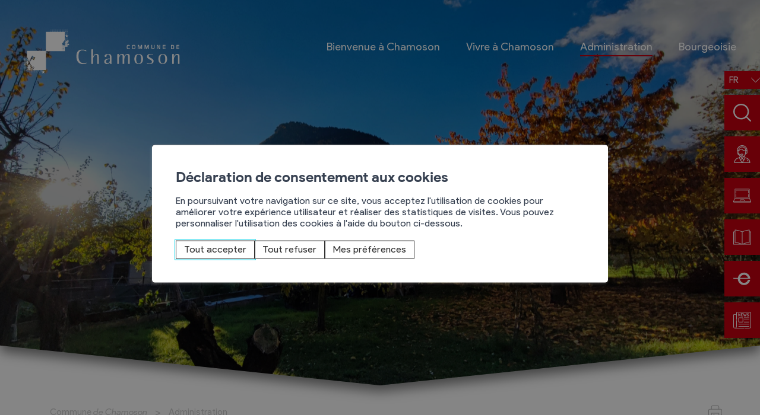

--- FILE ---
content_type: text/html; charset=UTF-8
request_url: https://www.chamoson.net/fr/administration-10/
body_size: 23676
content:
    <!doctype html>
<html lang="fr-FR">
    <!--bmg-chamoson/header.php-->
    <head>
        <meta charset="UTF-8">
        <meta name="viewport" content="width=device-width, initial-scale=1">
        <link rel="profile" href="https://gmpg.org/xfn/11">
    
        
        <meta name='robots' content='max-image-preview:large' />

<title>Administration - Commune de Chamoson</title>
<meta name="description" content="Administration - Site officiel de la commune de Chamoson en Valais, Suisse" />
<style id='dummy-admin-menu-icons-inline-css' type='text/css'>
        #menu-posts-room .wp-menu-image
        { background-size: 0 !important; }
        
        #menu-posts-room .wp-menu-image:before
        { content: url([data-uri]); }
        
        #menu-posts-room .wp-has-current-submenu .wp-menu-image:before,
        #menu-posts-room:hover .wp-menu-image:before
        { content: url([data-uri]); }
        
        #toplevel_page_nestedpages-room .wp-menu-image
        { background-size: 0 !important; }
        
        #toplevel_page_nestedpages-room .wp-menu-image:before
        { content: url([data-uri]); }
        
        #toplevel_page_nestedpages-room .wp-has-current-submenu .wp-menu-image:before,
        #toplevel_page_nestedpages-room:hover .wp-menu-image:before
        { content: url([data-uri]); }
        
        #menu-posts-reservation .wp-menu-image
        { background-size: 0 !important; }
        
        #menu-posts-reservation .wp-menu-image:before
        { content: url([data-uri]); }
        
        #menu-posts-reservation .wp-has-current-submenu .wp-menu-image:before,
        #menu-posts-reservation:hover .wp-menu-image:before
        { content: url([data-uri]); }
        
        #toplevel_page_nestedpages-reservation .wp-menu-image
        { background-size: 0 !important; }
        
        #toplevel_page_nestedpages-reservation .wp-menu-image:before
        { content: url([data-uri]); }
        
        #toplevel_page_nestedpages-reservation .wp-has-current-submenu .wp-menu-image:before,
        #toplevel_page_nestedpages-reservation:hover .wp-menu-image:before
        { content: url([data-uri]); }
        
        #toplevel_page_bmg-alert .wp-menu-image
        { background-size: 0 !important; }
        
        #toplevel_page_bmg-alert .wp-menu-image:before
        { content: url([data-uri]); }
        
        #toplevel_page_bmg-alert .wp-has-current-submenu .wp-menu-image:before,
        #toplevel_page_bmg-alert:hover .wp-menu-image:before
        { content: url([data-uri]); }
        
</style>
<link rel='stylesheet' id='bmg-address-book-style-css' href='https://www.chamoson.net/app/plugins/bmg-address-book/includes/../css/style.css?ver=4.0.16' type='text/css' media='lazy' onload="this.media='all'" />
<link rel='stylesheet' id='bmg-events-jscalendar-css-css' href='https://www.chamoson.net/app/plugins/bmg-events/includes/../node_modules/simple-jscalendar/source/jsCalendar.css?ver=4.0.16' type='text/css' media='lazy' onload="this.media='all'" />
<link rel='stylesheet' id='bmg-events-jscalendar-css-clean-css' href='https://www.chamoson.net/app/plugins/bmg-events/includes/../node_modules/simple-jscalendar/themes/jsCalendar.clean.css?ver=4.0.16' type='text/css' media='lazy' onload="this.media='all'" />
<style id='bmgwp-bmg-map-style-inline-css' type='text/css'>
.wp-block-google-maps{height:auto}.wp-block-google-maps .bmg-map-wrapper{height:100%}

</style>
<style id='bmg-users-list-style-inline-css' type='text/css'>
/*# sourceMappingURL=users-list.css.map */

</style>
<link rel='stylesheet' id='bmg-base-theme-fancybox-css' href='https://www.chamoson.net/app/themes/bmg-base-theme/js/fancybox/fancybox-4.0.css?ver=4.0' type='text/css' media='lazy' onload="this.media='all'" />
<link rel='stylesheet' id='bmg-base-theme-slick-css' href='https://www.chamoson.net/app/themes/bmg-base-theme/js/slick/slick.css?ver=4.0.16' type='text/css' media='lazy' onload="this.media='all'" />
<link rel='stylesheet' id='bmg-theme-style-css' href='https://www.chamoson.net/app/themes/bmg-chamoson/css/theme.css?ver=4.0.16' type='text/css' media='screen' />
<link rel='stylesheet' id='bmg-theme-print-css' href='https://www.chamoson.net/app/themes/bmg-chamoson/css/print.css?ver=4.0.16' type='text/css' media='print' />
<link rel='stylesheet' id='dashicons-css' href='https://www.chamoson.net/wp/wp-includes/css/dashicons.min.css?ver=4.0.16' type='text/css' media='lazy' onload="this.media='all'" />
<style id='bmg-share-platforms-print-inline-css' type='text/css'>
@media print { main#main  > article header.entry-header h1:before { display: block; content: 'Commune de Chamoson'; font-size: 18px; margin-top:-30px; margin-bottom:30px;}  }
</style>
<script type="text/javascript" src="https://www.chamoson.net/app/themes/bmg-base-theme/js/jquery-3.6.0.min.js?ver=3.6.0" id="jquery-js"></script>
<script type="text/javascript" src="https://www.chamoson.net/app/plugins/bmg-address-book/includes/../js/filters.min.js?ver=4.0.16" id="bmg-address-book-js-js" defer></script>
<script type="text/javascript" src="https://www.chamoson.net/app/plugins/bmg-events/includes/../node_modules/simple-jscalendar/source/jsCalendar.js?ver=4.0.16" id="bmg-events-jscalendar-js" defer></script>
<script type="text/javascript" src="https://www.chamoson.net/app/plugins/bmg-events/includes/../node_modules/simple-jscalendar/source/jsCalendar.lang.fr.js?ver=4.0.16" id="bmg-events-jscalendar-language-js" defer></script>
<script type="text/javascript" src="https://www.chamoson.net/app/plugins/bmg-events/includes/../js/filters.min.js?ver=4.0.16" id="bmg-events-filters-js-js" defer></script>
<script type="text/javascript" src="https://www.chamoson.net/app/themes/bmg-chamoson/cache/plugins/bmg-search/js/header-toggle.min.js?ver=4.0.16" id="bmg-search-header-toggle-js" defer></script>
<script type="text/javascript" src="https://www.chamoson.net/app/themes/bmg-base-theme/js/zoom.min.js?ver=4.0.16" id="bmg-base-theme-zoom-js"></script>
<script type="text/javascript" src="https://www.chamoson.net/app/themes/bmg-base-theme/js/in-view-transitions.min.js?ver=4.0.16" id="bmg-base-theme-in-view-transitions-js"></script>
<script type="text/javascript" src="https://www.chamoson.net/app/themes/bmg-base-theme/js/margin_merge.min.js?ver=4.0.16" id="bmg-base-theme-merge-margins-js" defer></script>
<script type="text/javascript" src="https://www.chamoson.net/app/themes/bmg-base-theme/js/bmg-base-theme.js?ver=4.0.16" id="bmg-base-theme-js" defer></script>
<link rel="EditURI" type="application/rsd+xml" title="RSD" href="https://www.chamoson.net/wp/xmlrpc.php?rsd" />
<link rel="canonical" href="https://www.chamoson.net/fr/administration-10/" />
<style>.post-thumbnail img[src$=".svg"] { width: 100%; height: auto; }</style><link rel="alternate" href="https://www.chamoson.net/fr/administration-10/" hreflang="x-default" />

<!-- Social sharing meta data -->
<meta property="og:url" content="https://www.chamoson.net/fr/administration-10/"/>
<meta property="og:type" content="website"/>
<meta property="og:title" content="Administration - Commune de Chamoson"/>
<meta property="og:description" content="Administration - Site officiel de la commune de Chamoson en Valais, Suisse"/>
<meta property="og:image" content="https://www.chamoson.net/files/10/admin.jpg"/>
<meta property="twitter:card" content="summary_large_image"/>
<meta property="twitter:title" content="Administration - Commune de Chamoson"/>
<meta property="twitter:description" content="Administration - Site officiel de la commune de Chamoson en Valais, Suisse"/>
<meta property="twitter:image" content="https://www.chamoson.net/files/10/admin.jpg"/>
<!-- Google Default Consent -->
<script>
    window.dataLayer = window.dataLayer || [];
    function gtag() { dataLayer.push(arguments); }
    gtag('consent', 'default', {
        'analytics_storage': 'denied', //l’utilisateur permet-il la lecture et l’écriture de cookies dans son navigateur pour des besoins de mesure d’audience ?
        'ad_storage': 'denied', //l’utilisateur permet-il la lecture et l’écriture de cookies pour des besoins publicitaires ?
        'ad_user_data': 'denied', //l'utilisateur consent-il à ce que ses données personnelles soient utilisées à des fins publicitaires ? On parle ici du user_id, des données utilisateur hashées type email pour le suivi avancé des conversions ou du partage des fonctionnalités entre Google Ads et Google Analytics.
        'ad_personalization': 'denied' //l'utilisateur consent-il à ce que ses données soient utilisées à des fins de remarketing ?
    });
</script>
<!-- Google Tag Manager - Google Analytics
# script disabled by GDPR policy #
-->
<!-- # app/themes/bmg-base-theme/template-parts/favicon.php # -->

    
            <link rel="apple-touch-icon" sizes="57x57" href="https://www.chamoson.net/app/themes/bmg-chamoson/favicon/apple-icon-57x57.png">
        <link rel="apple-touch-icon" sizes="60x60" href="https://www.chamoson.net/app/themes/bmg-chamoson/favicon/apple-icon-60x60.png">
        <link rel="apple-touch-icon" sizes="72x72" href="https://www.chamoson.net/app/themes/bmg-chamoson/favicon/apple-icon-72x72.png">
        <link rel="apple-touch-icon" sizes="76x76" href="https://www.chamoson.net/app/themes/bmg-chamoson/favicon/apple-icon-76x76.png">
        <link rel="apple-touch-icon" sizes="114x114" href="https://www.chamoson.net/app/themes/bmg-chamoson/favicon/apple-icon-114x114.png">
        <link rel="apple-touch-icon" sizes="120x120" href="https://www.chamoson.net/app/themes/bmg-chamoson/favicon/apple-icon-120x120.png">
        <link rel="apple-touch-icon" sizes="144x144" href="https://www.chamoson.net/app/themes/bmg-chamoson/favicon/apple-icon-144x144.png">
        <link rel="apple-touch-icon" sizes="152x152" href="https://www.chamoson.net/app/themes/bmg-chamoson/favicon/apple-icon-152x152.png">
        <link rel="apple-touch-icon" sizes="180x180" href="https://www.chamoson.net/app/themes/bmg-chamoson/favicon/apple-icon-180x180.png">
        
        
            <link rel="icon" type="image/png" sizes="192x192" href="https://www.chamoson.net/app/themes/bmg-chamoson/favicon/android-icon-192x192.png">
    
    <link rel="icon" type="image/png" sizes="16x16" href="https://www.chamoson.net/app/themes/bmg-chamoson/favicon/favicon-16x16.png">
    <link rel="icon" type="image/png" sizes="32x32" href="https://www.chamoson.net/app/themes/bmg-chamoson/favicon/favicon-32x32.png">
    
            <link rel="icon" type="image/png" sizes="96x96" href="https://www.chamoson.net/app/themes/bmg-chamoson/favicon/favicon-96x96.png">
        
            <meta name="msapplication-TileImage" content="https://www.chamoson.net/app/themes/bmg-chamoson/favicon/ms-icon-144x144.png">
        

<meta name="msapplication-TileColor" content="#DFDFDF">
<meta name="theme-color" content="#c80010"><link rel="icon" href="https://www.chamoson.net/app/themes/bmg-chamoson/favicon/favicon-32x32.png" sizes="32x32" />
<link rel="icon" href="https://www.chamoson.net/app/themes/bmg-chamoson/favicon/favicon.ico" sizes="192x192" />
<link rel="apple-touch-icon" href="https://www.chamoson.net/app/themes/bmg-chamoson/favicon/favicon.ico" />
<meta name="msapplication-TileImage" content="https://www.chamoson.net/app/themes/bmg-chamoson/favicon/favicon.ico" />
    </head>

<body class="page-template-default page page-id-10 page-parent page-child parent-pageid-2 not-extranet not-home-extranet has-cpt-list has-page-list has-bmg-slider not-home page-original-id-10" data-scroll="0">
<div id="page" class="site">
    <a class="skip-link screen-reader-text"
       href="#content">Aller au contenu</a>

    <header id="masthead" class="site-header">
        <div class="main-menu">
            <div class="site-branding">
                <p class="site-title"><a href="https://www.chamoson.net/fr/" rel="home"><img src="https://www.chamoson.net/app/themes/bmg-chamoson/logo.svg" alt="Commune de Chamoson" /><img class="white" src="https://www.chamoson.net/app/themes/bmg-chamoson/logo-white.svg" alt=""></a></p>            </div>
            <!-- .site-branding -->

            <nav id="site-navigation" class="main-navigation">
                <!-- # app/plugins/bmg-google-translate/template-parts/google-translate.php # -->
<nav class="language-switcher-google notranslate"><li class='lang-item lang-item-fr current-lang'><a class='lang-item-switch' href='?gt-reset' data-lang='fr'>fr</a></li><li class='lang-item lang-item-de '><a class='lang-item-switch' href='#' data-lang='de'>De</a></li><li class='lang-item lang-item-en '><a class='lang-item-switch' href='#' data-lang='en'>En</a></li><li class='lang-item lang-item-it '><a class='lang-item-switch' href='#' data-lang='it'>it</a></li><li class='lang-item lang-item-es '><a class='lang-item-switch' href='#' data-lang='es'>es</a></li></nav>
<div class="google_translate_element"></div>
                <a class="menu-toggle" aria-controls="primary-menu" aria-expanded="false" title="Menu principal">
                    <span></span>
                    <span></span>
                    <span></span>
                </a>
                <div class="menu-items-wrapper">
                    <div class="menu-items">
                        <li class="mobile-only">&nbsp;</li>
                        <li  class="page_item page-item-6 page-original-id-6 page_item_has_children  depth-1" data-level=1   data-menu-item-id="6"><a href="https://www.chamoson.net/fr/bienvenue-a-chamoson-6/"><span>Bienvenue à  Chamoson</span></a>
<ul class='children  '>
	<li  class="page_item page-item-17 page-original-id-17  depth-2" data-level=2   data-menu-item-id="17"><a href="https://www.chamoson.net/fr/bienvenue-a-chamoson/presentation-17/"><span>Présentation</span></a></li>
	<li  class="page_item page-item-3477 page-original-id-3477  depth-2" data-level=2   data-menu-item-id="3477"><a href="https://www.chamoson.net/fr/bienvenue-a-chamoson/sport-loisirs-et-culture-3477/"><span>Sport, loisirs et culture</span></a></li>
	<li  class="page_item page-item-4412 page-original-id-4412  depth-2" data-level=2   data-menu-item-id="4412"><a href="https://www.chamoson.net/fr/bienvenue-a-chamoson/economie-4412/"><span>Economie</span></a></li>
	<li  class="page_item page-item-19 page-original-id-19  depth-2" data-level=2   data-menu-item-id="19"><a href="https://www.chamoson.net/fr/bienvenue-a-chamoson/situation-acces-meteo-19/"><span>Situation, accès, météo</span></a></li>
</ul>
</li>
<li  class="page_item page-item-8 page-original-id-8 page_item_has_children  depth-1" data-level=1   data-menu-item-id="8"><a href="https://www.chamoson.net/fr/vivre-a-chamoson-8/"><span>Vivre à Chamoson</span></a>
<ul class='children  '>
	<li  class="page_item page-item-25 page-original-id-25  depth-2" data-level=2   data-menu-item-id="25"><a href="https://www.chamoson.net/fr/vivre-a-chamoson/jeunesse-et-formation-25/"><span>Jeunesse et formation</span></a></li>
	<li  class="page_item page-item-29 page-original-id-29  depth-2" data-level=2   data-menu-item-id="29"><a href="https://www.chamoson.net/fr/vivre-a-chamoson/sante-et-social-29/"><span>Santé et social</span></a></li>
	<li  class="page_item page-item-61 page-original-id-61  depth-2" data-level=2   data-menu-item-id="61"><a href="https://www.chamoson.net/fr/vivre-a-chamoson/reservation-de-salles-61/"><span>Réservation de salles</span></a></li>
	<li  class="page_item page-item-4466 page-original-id-4466  depth-2" data-level=2   data-menu-item-id="4466"><a href="https://www.chamoson.net/fr/vivre-a-chamoson/gestion-des-dechets-4466/"><span>Gestion des déchets</span></a></li>
</ul>
</li>
<li  class="page_item page-item-10 page-original-id-10 page_item_has_children current_page_item  depth-1" data-level=1   data-menu-item-id="10"><a href="https://www.chamoson.net/fr/administration-10/" aria-current="page"><span>Administration</span></a>
<ul class='children  '>
	<li  class="page_item page-item-2232 page-original-id-2232  depth-2" data-level=2   data-menu-item-id="2232"><a href="https://www.chamoson.net/fr/administration/services-communaux-2232/"><span>Services communaux</span></a></li>
	<li  class="page_item page-item-3260 page-original-id-3260  depth-2" data-level=2   data-menu-item-id="3260"><a href="https://www.chamoson.net/fr/administration/vie-politique-3260/"><span>Vie politique</span></a></li>
	<li  class="page_item page-item-49 page-original-id-49  depth-2" data-level=2   data-menu-item-id="49"><a href="https://www.chamoson.net/fr/administration/reglements-49/"><span>Règlements</span></a></li>
</ul>
</li>
<li  class="page_item page-item-10883 page-original-id-10883  depth-1" data-level=1   data-menu-item-id="10883"><a href="https://www.chamoson.net/fr/bourgeoisie-10883/"><span>Bourgeoisie</span></a></li>
                    </div>
                </div>
                <form role="search" method="get"  class="search-form searchform" action="https://www.chamoson.net/fr/">
				<label>
					<span class="screen-reader-text">Rechercher :</span>
					<input type="search" autocomplete="off" class="search-field" placeholder="Rechercher…" value="" name="s" id="s" required />
					<div class="messages">
                        <span class="error">Merci de saisir un mot-clé pour valider votre recherche</span>
                        <span class="info">Taper sur "entrer" pour valider la recherche</span>
                    </div>
				</label>
				<input type="submit" id="searchsubmit" class="search-submit" value="Rechercher" />
			</form>            </nav>
            <!-- #site-navigation -->
        </div>

        <div id="bmg-slider" class="site-slider">
            <!-- # app/themes/bmg-chamoson/template-parts/block/slider.php # -->
    <div id="bmgHeader">
        
                                    <div class="slide">
                                
                                    <img src="https://www.chamoson.net/files/IMG_20231122_153515-1-scaled.jpg" alt="" srcset="https://www.chamoson.net/files/IMG_20231122_153515-1-scaled.jpg 2560w, https://www.chamoson.net/files/IMG_20231122_153515-1-50x25.jpg 50w, https://www.chamoson.net/files/IMG_20231122_153515-1-650x331.jpg 650w, https://www.chamoson.net/files/IMG_20231122_153515-1-800x407.jpg 800w" sizes="(max-width: 2560px) 100vw, 2560px" />                
                                
                                
                
            </div>
            </div>
    <script type="text/javascript">
        jQuery(document).ready(function () {
            jQuery('#bmgHeader').bmgslider({
                slideSelector: '.slide',
                forceProportions:false,
                delay:5000,
                animationSpeed:2000,
                showNextPrev:false,
                showNav:false,
                showPlayButton: false,
                autoSlide:true,
                animationType: 'fading',
                numericNav:false,
            });
        });
    </script>

        </div>
        <!-- #bmg-slider -->

        <nav id="site-navigation-sub">
            <div class="menu-sub-items-wrapper">
                <div class="menu-items">
                    <li  class="page_item page-item-6 page-original-id-6 page_item_has_children  depth-1" data-level=1   data-menu-item-id="6"><a href="https://www.chamoson.net/fr/bienvenue-a-chamoson-6/"><span>Bienvenue à  Chamoson</span></a>
<ul class='children  '>
	<li  class="page_item page-item-17 page-original-id-17 page_item_has_children  depth-2" data-level=2   data-menu-item-id="17"><a href="https://www.chamoson.net/fr/bienvenue-a-chamoson/presentation-17/"><span>Présentation</span></a>
	<ul class='children  '>
		<li  class="page_item page-item-3584 page-original-id-3584  depth-3" data-level=3   data-menu-item-id="3584"><a href="https://www.chamoson.net/files/Statistique-habitants-30.06.2025.pdf" target="_blank"><span>Population</span></a></li>
		<li  class="page_item page-item-1820 page-original-id-1820  depth-3" data-level=3   data-menu-item-id="1820"><a href="https://www.chamoson.net/fr/bienvenue-a-chamoson/presentation/1955-1820/"><span>1955</span></a></li>
		<li  class="page_item page-item-182 page-original-id-182  depth-3" data-level=3   data-menu-item-id="182"><a href="https://www.chamoson.net/fr/bienvenue-a-chamoson/presentation/actualites-182/"><span>Actualités</span></a></li>
		<li  class="page_item page-item-1800 page-original-id-1800  depth-3" data-level=3   data-menu-item-id="1800"><a href="https://www.chamoson.net/fr/bienvenue-a-chamoson/presentation/dangers-naturels-1800/"><span>Dangers Naturels</span></a></li>
		<li  class="page_item page-item-5138 page-original-id-5138  depth-3" data-level=3   data-menu-item-id="5138"><a href="https://www.chamoson.net/fr/bienvenue-a-chamoson/presentation/carte-cff-5138/"><span>Carte CFF</span></a></li>
		<li  class="page_item page-item-1712 page-original-id-1712  depth-3" data-level=3   data-menu-item-id="1712"><a href="https://www.chamoson.net/fr/bienvenue-a-chamoson/presentation/application-chamoson-1712/"><span>Application « Chamoson »</span></a></li>
		<li  class="page_item page-item-4796 page-original-id-4796  depth-3" data-level=3   data-menu-item-id="4796"><a href="https://www.chamoson.net/fr/bienvenue-a-chamoson/presentation/cadastre-informatise-4796/"><span>Cadastre informatisé</span></a></li>
		<li  class="page_item page-item-4807 page-original-id-4807  depth-3" data-level=3   data-menu-item-id="4807"><a href="https://www.chamoson.net/fr/avis-communaux-122/"><span>Bulletin officiel</span></a></li>
	</ul>
</li>
	<li  class="page_item page-item-3477 page-original-id-3477 page_item_has_children  depth-2" data-level=2   data-menu-item-id="3477"><a href="https://www.chamoson.net/fr/bienvenue-a-chamoson/sport-loisirs-et-culture-3477/"><span>Sport, loisirs et culture</span></a>
	<ul class='children  '>
		<li  class="page_item page-item-37 page-original-id-37  depth-3" data-level=3   data-menu-item-id="37"><a href="https://www.chamoson.net/fr/bienvenue-a-chamoson/sport-loisirs-et-culture/bibliotheque-et-ludotheque-37/"><span>Bibliothèque et Ludothèque</span></a></li>
		<li  class="page_item page-item-39 page-original-id-39  depth-3" data-level=3   data-menu-item-id="39"><a href="https://www.chamoson.net/fr/bienvenue-a-chamoson/sport-loisirs-et-culture/paroisses-39/"><span>Paroisses</span></a></li>
		<li  class="page_item page-item-11734 page-original-id-11734  depth-3" data-level=3   data-menu-item-id="11734"><a href="https://www.chamoson.net/fr/bienvenue-a-chamoson/sport-loisirs-et-culture/cham-aso-11734/"><span>Cham&rsquo;Aso</span></a></li>
		<li  class="page_item page-item-3489 page-original-id-3489  depth-3" data-level=3   data-menu-item-id="3489"><a href="https://www.chamoson.ch/fr/decouvrir-chamoson/nos-acteurs/annuaire-des-societes-locales-de-chamoson-5251/" target="_blank"><span>Sociétés locales</span></a></li>
		<li  class="page_item page-item-6583 page-original-id-6583  depth-3" data-level=3   data-menu-item-id="6583"><a href="https://www.chamoson.net/fr/bienvenue-a-chamoson/sport-loisirs-et-culture/subventions-communales-6583/"><span>Subventions communales</span></a></li>
		<li  class="page_item page-item-3808 page-original-id-3808  depth-3" data-level=3   data-menu-item-id="3808"><a href="https://www.chamoson.net/fr/bienvenue-a-chamoson/sport-loisirs-et-culture/merite-sportif-et-culturel-3808/"><span>Mérite sportif et culturel</span></a></li>
		<li  class="page_item page-item-6726 page-original-id-6726  depth-3" data-level=3   data-menu-item-id="6726"><a href="https://www.chamoson.net/fr/bienvenue-a-chamoson/sport-loisirs-et-culture/photos-de-la-reception-des-nouveaux-arrivants-et-merites-6726/"><span>Photos de la réception des nouveaux arrivants et mérites</span></a></li>
		<li  class="page_item page-item-6759 page-original-id-6759  depth-3" data-level=3   data-menu-item-id="6759"><a href="https://www.chamoson.net/fr/bienvenue-a-chamoson/sport-loisirs-et-culture/magic-pass-2025-2026-6759/"><span>Magic Pass 2025-2026</span></a></li>
	</ul>
</li>
	<li  class="page_item page-item-4412 page-original-id-4412 page_item_has_children  depth-2" data-level=2   data-menu-item-id="4412"><a href="https://www.chamoson.net/fr/bienvenue-a-chamoson/economie-4412/"><span>Economie</span></a>
	<ul class='children  '>
		<li  class="page_item page-item-4429 page-original-id-4429  depth-3" data-level=3   data-menu-item-id="4429"><a href="https://www.chamoson.ch/fr/decouvrir-chamoson/nos-acteurs/entreprises-de-chamoson-2511/" target="_blank"><span>Entreprises</span></a></li>
		<li  class="page_item page-item-7287 page-original-id-7287  depth-3" data-level=3   data-menu-item-id="7287"><a href="https://www.chamoson.ch/fr/decouvrir-chamoson/contact-et-infos/taxes-touristiques-1412/" target="_blank"><span>Taxes de séjour et d&rsquo;hébergement</span></a></li>
		<li  class="page_item page-item-7921 page-original-id-7921  depth-3" data-level=3   data-menu-item-id="7921"><a href="https://www.chamoson.net/fr/bienvenue-a-chamoson/economie/energie-7921/"><span>Energie</span></a></li>
		<li  class="page_item page-item-10040 page-original-id-10040  depth-3" data-level=3   data-menu-item-id="10040"><a href="https://www.chamoson.com/fr/vignes-vins-et-caves/le-vignoble-de-chamoson/chamoson-grand-cru-342/" target="_blank"><span>Grands cru</span></a></li>
		<li  class="page_item page-item-10630 page-original-id-10630  depth-3" data-level=3   data-menu-item-id="10630"><a href="https://www.chamoson.net/fr/bienvenue-a-chamoson/economie/mobility-car-10630/"><span>Mobility Car</span></a></li>
	</ul>
</li>
	<li  class="page_item page-item-19 page-original-id-19 page_item_has_children  depth-2" data-level=2   data-menu-item-id="19"><a href="https://www.chamoson.net/fr/bienvenue-a-chamoson/situation-acces-meteo-19/"><span>Situation, accès, météo</span></a>
	<ul class='children  '>
		<li  class="page_item page-item-126 page-original-id-126  depth-3" data-level=3   data-menu-item-id="126"><a href="https://www.chamoson.net/fr/bienvenue-a-chamoson/situation-acces-meteo/meteo-126/"><span>Météo</span></a></li>
	</ul>
</li>
</ul>
</li>
<li  class="page_item page-item-8 page-original-id-8 page_item_has_children  depth-1" data-level=1   data-menu-item-id="8"><a href="https://www.chamoson.net/fr/vivre-a-chamoson-8/"><span>Vivre à Chamoson</span></a>
<ul class='children  '>
	<li  class="page_item page-item-25 page-original-id-25 page_item_has_children  depth-2" data-level=2   data-menu-item-id="25"><a href="https://www.chamoson.net/fr/vivre-a-chamoson/jeunesse-et-formation-25/"><span>Jeunesse et formation</span></a>
	<ul class='children  '>
		<li  class="page_item page-item-27 page-original-id-27  depth-3" data-level=3   data-menu-item-id="27"><a href="https://www.chamoson.net/fr/vivre-a-chamoson/jeunesse-et-formation/nurserie-creche-uape-27/"><span>Nurserie &#8211; Crèche &#8211; UAPE</span></a></li>
		<li  class="page_item page-item-1371 page-original-id-1371  depth-3" data-level=3   data-menu-item-id="1371"><a href="https://www.chamoson.net/fr/vivre-a-chamoson/jeunesse-et-formation/ecole-primaire-1371/"><span>Ecole Primaire</span></a></li>
		<li  class="page_item page-item-1373 page-original-id-1373  depth-3" data-level=3   data-menu-item-id="1373"><a href="http://www.co-leytron.ch/" target="_blank"><span>Cycle d&rsquo;Orientation</span></a></li>
		<li  class="page_item page-item-1375 page-original-id-1375  depth-3" data-level=3   data-menu-item-id="1375"><a href="https://www.vs.ch/web/sfop" target="_blank"><span>Apprentissage</span></a></li>
		<li  class="page_item page-item-3813 page-original-id-3813  depth-3" data-level=3   data-menu-item-id="3813"><a href="https://www.vs.ch/web/saajf/allocations-de-formation" target="_blank"><span>Bourse et prêt d&rsquo;étude</span></a></li>
	</ul>
</li>
	<li  class="page_item page-item-29 page-original-id-29 page_item_has_children  depth-2" data-level=2   data-menu-item-id="29"><a href="https://www.chamoson.net/fr/vivre-a-chamoson/sante-et-social-29/"><span>Santé et social</span></a>
	<ul class='children  '>
		<li  class="page_item page-item-1430 page-original-id-1430  depth-3" data-level=3   data-menu-item-id="1430"><a href="https://www.chamoson.net/fr/vivre-a-chamoson/sante-et-social/commune-en-sante-1430/"><span>Commune en santé</span></a></li>
		<li  class="page_item page-item-1432 page-original-id-1432  depth-3" data-level=3   data-menu-item-id="1432"><a href="https://www.lesgrandsrocs.ch/" target="_blank"><span>Section des Samaritains</span></a></li>
		<li  class="page_item page-item-1436 page-original-id-1436  depth-3" data-level=3   data-menu-item-id="1436"><a href="https://www.cms-sion-herens-conthey.ch/commune/chamoson/" target="_blank"><span>Centre Médico Social</span></a></li>
		<li  class="page_item page-item-6589 page-original-id-6589  depth-3" data-level=3   data-menu-item-id="6589"><a href="https://www.pacds.ch/" target="_blank"><span>Parents d’accueil Les Coteaux du Soleil</span></a></li>
		<li  class="page_item page-item-2105 page-original-id-2105  depth-3" data-level=3   data-menu-item-id="2105"><a href="https://www.chamoson.net/fr/vivre-a-chamoson/sante-et-social/apea-des-districts-d-herens-et-conthey-2105/"><span>APEA des districts d&rsquo;Hérens et Conthey</span></a></li>
		<li  class="page_item page-item-1438 page-original-id-1438  depth-3" data-level=3   data-menu-item-id="1438"><a href="https://www.chamoson.net/fr/vivre-a-chamoson/sante-et-social/foyer-pierre-olivier-1438/"><span>Foyer Pierre-Olivier</span></a></li>
		<li  class="page_item page-item-7424 page-original-id-7424  depth-3" data-level=3   data-menu-item-id="7424"><a href="https://www.chamoson.net/fr/vivre-a-chamoson/sante-et-social/l-integration-7424/"><span>L&rsquo;intégration</span></a></li>
	</ul>
</li>
	<li  class="page_item page-item-61 page-original-id-61 page_item_has_children  depth-2" data-level=2   data-menu-item-id="61"><a href="https://www.chamoson.net/fr/vivre-a-chamoson/reservation-de-salles-61/"><span>Réservation de salles</span></a>
	<ul class='children  '>
		<li  class="page_item page-item-4555 page-original-id-4555  depth-3" data-level=3   data-menu-item-id="4555"><a href="https://www.chamoson.ch/fr/decouvrir-chamoson/salles-et-couverts/espace-johannis-1436/" target="_blank"><span>Espace Johannis</span></a></li>
		<li  class="page_item page-item-5876 page-original-id-5876  depth-3" data-level=3   data-menu-item-id="5876"><a href="https://www.chamoson.net/fr/vivre-a-chamoson/reservation-de-salles/salle-polyvalente-5876/"><span>Salle polyvalente</span></a></li>
	</ul>
</li>
	<li  class="page_item page-item-4466 page-original-id-4466 page_item_has_children  depth-2" data-level=2   data-menu-item-id="4466"><a href="https://www.chamoson.net/fr/vivre-a-chamoson/gestion-des-dechets-4466/"><span>Gestion des déchets</span></a>
	<ul class='children  '>
		<li  class="page_item page-item-4490 page-original-id-4490  depth-3" data-level=3   data-menu-item-id="4490"><a href="https://www.chamoson.net/fr/vivre-a-chamoson/gestion-des-dechets/taxe-au-sac-4490/"><span>Taxe au sac</span></a></li>
		<li  class="page_item page-item-4475 page-original-id-4475  depth-3" data-level=3   data-menu-item-id="4475"><a href="https://www.chamoson.net/fr/vivre-a-chamoson/gestion-des-dechets/dechetterie-4475/"><span>Déchetterie</span></a></li>
		<li  class="page_item page-item-4477 page-original-id-4477  depth-3" data-level=3   data-menu-item-id="4477"><a href="https://recycling-map.ch/fr/carte/?q/1955" target="_blank"><span>Emplacements écopoints</span></a></li>
		<li  class="page_item page-item-6533 page-original-id-6533  depth-3" data-level=3   data-menu-item-id="6533"><a href="https://www.chamoson.net/fr/vivre-a-chamoson/gestion-des-dechets/gastrovert-6533/"><span>Gastrovert</span></a></li>
		<li  class="page_item page-item-8591 page-original-id-8591  depth-3" data-level=3   data-menu-item-id="8591"><a href="https://www.chamoson.net/files/Chamoson-Feries-2025.pdf" target="_blank"><span>Ramassage des poubelles</span></a></li>
	</ul>
</li>
</ul>
</li>
<li  class="page_item page-item-10 page-original-id-10 page_item_has_children current_page_item  depth-1" data-level=1   data-menu-item-id="10"><a href="https://www.chamoson.net/fr/administration-10/" aria-current="page"><span>Administration</span></a>
<ul class='children  '>
	<li  class="page_item page-item-2232 page-original-id-2232 page_item_has_children  depth-2" data-level=2   data-menu-item-id="2232"><a href="https://www.chamoson.net/fr/administration/services-communaux-2232/"><span>Services communaux</span></a>
	<ul class='children  '>
		<li  class="page_item page-item-2253 page-original-id-2253  depth-3" data-level=3   data-menu-item-id="2253"><a href="https://www.chamoson.net/fr/administration/services-communaux/administration-generale-2253/"><span>Administration générale</span></a></li>
		<li  class="page_item page-item-5655 page-original-id-5655  depth-3" data-level=3   data-menu-item-id="5655"><a href="https://www.chamoson.net/fr/administration/services-communaux/attestations-et-demandes-de-renseignement-5655/"><span>Attestations et demandes de renseignement</span></a></li>
		<li  class="page_item page-item-2257 page-original-id-2257  depth-3" data-level=3   data-menu-item-id="2257"><a href="https://www.chamoson.net/fr/administration/services-communaux/finances-impots-et-taxes-2257/"><span>Finances, impôts et taxes</span></a></li>
		<li  class="page_item page-item-2290 page-original-id-2290  depth-3" data-level=3   data-menu-item-id="2290"><a href="https://www.chamoson.net/fr/administration/services-communaux/edilite-constructions-2290/"><span>Edilité &#8211; constructions</span></a></li>
		<li  class="page_item page-item-9758 page-original-id-9758  depth-3" data-level=3   data-menu-item-id="9758"><a href="https://www.chamoson.net/fr/administration/services-communaux/econstruction-9758/"><span>eConstruction</span></a></li>
		<li  class="page_item page-item-2259 page-original-id-2259  depth-3" data-level=3   data-menu-item-id="2259"><a href="https://www.chamoson.net/fr/administration/services-communaux/travaux-publics-2259/"><span>Travaux publics</span></a></li>
		<li  class="page_item page-item-10533 page-original-id-10533  depth-3" data-level=3   data-menu-item-id="10533"><a href="https://www.chamoson.net/fr/administration/services-communaux/step-10533/"><span>Step</span></a></li>
		<li  class="page_item page-item-2073 page-original-id-2073  depth-3" data-level=3   data-menu-item-id="2073"><a href="https://www.chamoson.net/fr/administration/services-communaux/securite-2073/"><span>Sécurité</span></a></li>
		<li  class="page_item page-item-2239 page-original-id-2239  depth-3" data-level=3   data-menu-item-id="2239"><a href="https://www.chamoson.net/fr/administration/services-communaux/contacts-utiles-2239/"><span>Contacts utiles</span></a></li>
		<li  class="page_item page-item-2096 page-original-id-2096  depth-3" data-level=3   data-menu-item-id="2096"><a href="https://www.chamoson.net/fr/administration/services-communaux/agent-communal-avs-2096/"><span>Agent communal AVS</span></a></li>
	</ul>
</li>
	<li  class="page_item page-item-3260 page-original-id-3260 page_item_has_children  depth-2" data-level=2   data-menu-item-id="3260"><a href="https://www.chamoson.net/fr/administration/vie-politique-3260/"><span>Vie politique</span></a>
	<ul class='children  '>
		<li  class="page_item page-item-41 page-original-id-41  depth-3" data-level=3   data-menu-item-id="41"><a href="https://www.chamoson.net/fr/administration/vie-politique/assemblees-primaires-41/"><span>Assemblées primaires</span></a></li>
		<li  class="page_item page-item-1505 page-original-id-1505  depth-3" data-level=3   data-menu-item-id="1505"><a href="https://www.chamoson.net/fr/administration/vie-politique/le-conseil-communal-legislature-2025-2028-1505/"><span>Le Conseil communal  législature 2025-2028</span></a></li>
		<li  class="page_item page-item-1507 page-original-id-1507  depth-3" data-level=3   data-menu-item-id="1507"><a href="https://www.chamoson.net/fr/administration/vie-politique/autorites-judiciaires-1507/"><span>Autorités judiciaires</span></a></li>
		<li  class="page_item page-item-47 page-original-id-47  depth-3" data-level=3   data-menu-item-id="47"><a href="https://www.chamoson.net/fr/administration/vie-politique/votations-et-elections-47/"><span>Votations et élections</span></a></li>
		<li  class="page_item page-item-1509 page-original-id-1509  depth-3" data-level=3   data-menu-item-id="1509"><a href="https://www.chamoson.net/fr/administration/vie-politique/decisions-1509/"><span>Décisions</span></a></li>
		<li  class="page_item page-item-5073 page-original-id-5073  depth-3" data-level=3   data-menu-item-id="5073"><a href="https://www.chamoson.net/fr/administration/vie-politique/commissions-5073/"><span>Commissions</span></a></li>
	</ul>
</li>
	<li  class="page_item page-item-49 page-original-id-49 page_item_has_children  depth-2" data-level=2   data-menu-item-id="49"><a href="https://www.chamoson.net/fr/administration/reglements-49/"><span>Règlements</span></a>
	<ul class='children  '>
		<li  class="page_item page-item-3479 page-original-id-3479  depth-3" data-level=3   data-menu-item-id="3479"><a href="https://www.chamoson.net/fr/administration/reglements/administration-3479/"><span>Administration</span></a></li>
		<li  class="page_item page-item-3481 page-original-id-3481  depth-3" data-level=3   data-menu-item-id="3481"><a href="https://www.chamoson.net/fr/administration/reglements/securite-et-police-3481/"><span>Sécurité et police</span></a></li>
		<li  class="page_item page-item-3483 page-original-id-3483  depth-3" data-level=3   data-menu-item-id="3483"><a href="https://www.chamoson.net/fr/administration/reglements/services-autofinances-3483/"><span>Services autofinancés</span></a></li>
		<li  class="page_item page-item-3485 page-original-id-3485  depth-3" data-level=3   data-menu-item-id="3485"><a href="https://www.chamoson.net/fr/administration/reglements/constructions-3485/"><span>Constructions</span></a></li>
		<li  class="page_item page-item-3491 page-original-id-3491  depth-3" data-level=3   data-menu-item-id="3491"><a href="https://www.chamoson.net/fr/administration/reglements/culture-et-sport-3491/"><span>Culture et sport</span></a></li>
		<li  class="page_item page-item-8219 page-original-id-8219  depth-3" data-level=3   data-menu-item-id="8219"><a href="https://www.chamoson.ch/fr/decouvrir-chamoson/contact-et-infos/taxes-touristiques-1412/" target="_blank"><span>Tourisme</span></a></li>
	</ul>
</li>
</ul>
</li>
<li  class="page_item page-item-10883 page-original-id-10883  depth-1" data-level=1   data-menu-item-id="10883"><a href="https://www.chamoson.net/fr/bourgeoisie-10883/"><span>Bourgeoisie</span></a></li>
                </div>
            </div>
        </nav>
        <!-- #site-navigation-sub -->

        <header class="entry-header">
                    </header>
        <!-- .entry-header -->
        
        <!-- # app/plugins/bmg-google-translate/template-parts/google-translate.php # -->
<nav class="language-switcher-google notranslate"><li class='lang-item lang-item-fr current-lang'><a class='lang-item-switch' href='?gt-reset' data-lang='fr'>fr</a></li><li class='lang-item lang-item-de '><a class='lang-item-switch' href='#' data-lang='de'>De</a></li><li class='lang-item lang-item-en '><a class='lang-item-switch' href='#' data-lang='en'>En</a></li><li class='lang-item lang-item-it '><a class='lang-item-switch' href='#' data-lang='it'>it</a></li><li class='lang-item lang-item-es '><a class='lang-item-switch' href='#' data-lang='es'>es</a></li></nav>
<div class="google_translate_element"></div>        
        <nav id="menu-quicklinks" class=""><li class="with-thumbnail with-title"><span class="img"><svg xmlns="http://www.w3.org/2000/svg" id="search" width="32.511" height="32.511" viewBox="0 0 32.511 32.511"><g id="Groupe_47"><g id="Groupe_46"><path id="Tracé_270" d="M14.317,0A14.317,14.317,0,1,0,28.634,14.317,14.334,14.334,0,0,0,14.317,0Zm0,25.991A11.674,11.674,0,1,1,25.991,14.317,11.687,11.687,0,0,1,14.317,25.991Z" fill="#fff"></path></g></g><g id="Groupe_49" transform="translate(22.291 22.291)"><g id="Groupe_48"><path id="Tracé_271" d="M360.879,359.01l-7.577-7.577a1.321,1.321,0,0,0-1.869,1.869l7.577,7.577a1.321,1.321,0,0,0,1.869-1.869Z" transform="translate(-351.046 -351.046)" fill="#fff"></path></g></g></svg>
</span><span class="arrow"></span><span class="menu-title search" data-page-id="116"><form role="search" method="get"  class="search-form searchform" action="https://www.chamoson.net/fr/">
				<label>
					<span class="screen-reader-text">Rechercher :</span>
					<input type="search" autocomplete="off" class="search-field" placeholder="Rechercher…" value="" name="s" id="s" required />
					<div class="messages">
                        <span class="error">Merci de saisir un mot-clé pour valider votre recherche</span>
                        <span class="info">Taper sur "entrer" pour valider la recherche</span>
                    </div>
				</label>
				<input type="submit" id="searchsubmit" class="search-submit" value="Rechercher" />
			</form></span></li><li class="with-thumbnail with-title"><a href="https://www.swissadmin.net/net/com/99100/app/I_NET_Swissadmin_vj_b_cert.asp?xtrt=25-10-2012-16-17-3919136516&v-vm=9001009&NumStr=30&NoOFS=6022&NoCli=" target="_blank"><span class="img"><svg xmlns="http://www.w3.org/2000/svg" width="36.569" height="40.703" viewBox="0 0 36.569 40.703"><g id="support" transform="translate(-26)"><g id="Groupe_8" transform="translate(52.234 31.481)"><g id="Groupe_7"><path id="Tracé_235" d="M356.795,396a.795.795,0,1,0,.795.795A.8.8,0,0,0,356.795,396Z" transform="translate(-356 -396)" fill="#fff"></path></g></g><g id="Groupe_10" transform="translate(26)"><g id="Groupe_9" transform="translate(0)"><path id="Tracé_236" d="M54.987,28.911l-3.779-1.259-1.356-2.713a8.707,8.707,0,0,0,2.357-4.606l.169-1.014h1.447a2.388,2.388,0,0,0,2.385-2.385V11.925a11.925,11.925,0,1,0-23.849,0v5.008a2.389,2.389,0,0,0,1.59,2.248v.932A2.388,2.388,0,0,0,36.335,22.5h.7a8.624,8.624,0,0,0,1.334,2.065c.113.129.23.255.35.377l-1.356,2.712-3.779,1.259a11.718,11.718,0,0,0-7.582,11,.8.8,0,0,0,.795.795H61.774a.8.8,0,0,0,.795-.795A11.718,11.718,0,0,0,54.987,28.911Zm-.367-11.977a.8.8,0,0,1-.795.795H52.611c.2-1.565.337-3.231.391-4.872,0-.046,0-.091,0-.137h1.613Zm-19.875.795a.8.8,0,0,1-.795-.795V12.72h1.614q0,.124.009.25v.009h0c.056,1.6.189,3.218.386,4.749H34.745Zm1.59,3.18a.8.8,0,0,1-.795-.795v-.795h.652l.169,1.014c.032.193.072.385.118.576Zm-.794-9.778H33.98a10.335,10.335,0,0,1,20.609,0H53.028A8.052,8.052,0,0,0,45,3.18H43.573A8.052,8.052,0,0,0,35.541,11.13Zm8.032-6.36H45a6.464,6.464,0,0,1,6.443,6.472c0,.25,0,.468-.006.666,0,0,0,.005,0,.008l-.994-.142a12.774,12.774,0,0,1-7.182-3.591.8.8,0,0,0-.562-.233,7.192,7.192,0,0,0-5.53,2.616A6.462,6.462,0,0,1,43.573,4.77ZM38.127,20.908a45.44,45.44,0,0,1-.954-7.716l1.07-1.427A5.6,5.6,0,0,1,42.38,9.549a14.379,14.379,0,0,0,7.834,3.8l1.17.167c-.078,1.66-.238,3.326-.467,4.859v0c-.073.493-.13.81-.277,1.7A6.753,6.753,0,0,1,45.847,25.5a6.255,6.255,0,0,1-7.022-3h1.621a2.389,2.389,0,0,0,2.248,1.59h1.59a2.385,2.385,0,0,0,0-4.77h-1.59a2.386,2.386,0,0,0-2.25,1.59Zm4.5,6.2a7.974,7.974,0,0,0,2.957.067l-1.4,1.486Zm.459,2.708-2.522,2.667a30.29,30.29,0,0,1-1.78-4.127l.947-1.894ZM48.7,26.194l1.081,2.163A30.282,30.282,0,0,1,48,32.486l-2.7-2.7ZM41.9,21.7a.8.8,0,0,1,.795-.795h1.59a.795.795,0,1,1,0,1.59h-1.59A.8.8,0,0,1,41.9,21.7ZM27.622,39.113a10.047,10.047,0,0,1,6.463-8.694L37.432,29.3a31.868,31.868,0,0,0,2.263,4.908l0,.008h0a31.877,31.877,0,0,0,2.176,3.323l.978,1.57ZM44.285,38.4l-1.078-1.731q-.018-.029-.039-.057a30.312,30.312,0,0,1-1.791-2.676l2.835-3L47.2,33.93a30.279,30.279,0,0,1-1.8,2.687C45.363,36.669,45.418,36.587,44.285,38.4Zm1.432.709.978-1.57a31.866,31.866,0,0,0,2.191-3.349l.012-.021v0A31.842,31.842,0,0,0,51.138,29.3l3.346,1.115a10.047,10.047,0,0,1,6.463,8.694Z" transform="translate(-26)" fill="#fff"></path></g></g><g id="Groupe_12" transform="translate(55.028 32.999)"><g id="Groupe_11" transform="translate(0)"><path id="Tracé_237" d="M394.669,417.986a7.948,7.948,0,0,0-2.251-2.732.795.795,0,0,0-.969,1.26,6.35,6.35,0,0,1,1.8,2.182.8.8,0,0,0,1.422-.711Z" transform="translate(-391.139 -415.088)" fill="#fff"></path></g></g></g></svg>
</span><span class="arrow"></span><span class="menu-title" data-page-id="118" data-char-count="15">Guichet virtuel</span></a></li><li class="with-thumbnail with-title"><a href="https://carto.georomandie.ch/chamoson/BM3.asp" target="_blank"><span class="img"><svg xmlns="http://www.w3.org/2000/svg" width="42" height="32.287" viewBox="0 0 42 32.287"><g id="laptop" transform="translate(0 -59.201)"><g id="Groupe_35" transform="translate(0 59.201)"><g id="Groupe_34" transform="translate(0 0)"><path id="Tracé_265" d="M42,88.475c0-.006,0-.012,0-.018a.6.6,0,0,0-.011-.072l0-.007a.6.6,0,0,0-.018-.063l-.006-.016a.591.591,0,0,0-.023-.054l0-.009-3.29-6.49V60.392A1.192,1.192,0,0,0,37.452,59.2H4.548a1.192,1.192,0,0,0-1.191,1.191V81.745l-3.29,6.49,0,.009c-.009.018-.016.036-.023.054l-.006.016a.626.626,0,0,0-.018.063l0,.007A.606.606,0,0,0,0,88.456c0,.006,0,.012,0,.018s0,.025,0,.038v1.561a1.416,1.416,0,0,0,1.415,1.415H40.585A1.416,1.416,0,0,0,42,90.074V88.513C42,88.5,42,88.487,42,88.475ZM4.587,60.432H37.413V81.276H4.587ZM4.35,82.507h33.3L40.383,87.9H26.866l-.678-2.46a1.162,1.162,0,0,0-1.117-.851H16.929a1.162,1.162,0,0,0-1.117.851l-.678,2.46H1.617ZM25.589,87.9H16.411l.574-2.08h8.032Zm15.18,2.176a.184.184,0,0,1-.184.184H1.415a.184.184,0,0,1-.184-.184v-.945H40.77Z" transform="translate(0 -59.201)" fill="#fff"></path></g></g><g id="Groupe_37" transform="translate(5.9 71.879)"><g id="Groupe_36" transform="translate(0 0)"><path id="Tracé_266" d="M101.508,213.756a.615.615,0,0,0-.615.615v6.239H73.153v-6.239a.615.615,0,0,0-1.23,0v6.5a.966.966,0,0,0,.965.965h28.271a.966.966,0,0,0,.965-.965v-6.5A.615.615,0,0,0,101.508,213.756Z" transform="translate(-71.923 -213.756)" fill="#fff"></path></g></g><g id="Groupe_39" transform="translate(5.9 61.744)"><g id="Groupe_38"><path id="Tracé_267" d="M101.158,90.2H72.888a.966.966,0,0,0-.965.965v6.5a.615.615,0,0,0,1.23,0V91.433h27.739v6.239a.615.615,0,1,0,1.23,0v-6.5A.966.966,0,0,0,101.158,90.2Z" transform="translate(-71.923 -90.203)" fill="#fff"></path></g></g></g></svg>
</span><span class="arrow"></span><span class="menu-title" data-page-id="120" data-char-count="20">Cadastre informatisé</span></a></li><li class="with-thumbnail with-title"><a href="https://www.chamoson.net/fr/avis-communaux-122/" target="_self"><span class="img"><svg xmlns="http://www.w3.org/2000/svg" width="41.858" height="34.885" viewBox="0 0 41.858 34.885"><g id="book" transform="translate(0 -39.985)"><g id="Groupe_33" transform="translate(0 39.985)"><path id="Tracé_264" d="M41.161,44.174H38.37V40.685a.7.7,0,0,0-.7-.7l-.061,0-1.82.153a42.324,42.324,0,0,0-12.83,3.128l-2.035.846L18.9,43.272A42.334,42.334,0,0,0,6.065,40.143l-1.821-.156a.7.7,0,0,0-.754.637c0,.02,0,.041,0,.061v3.488H.7a.7.7,0,0,0-.7.7v29.3a.7.7,0,0,0,.7.7H41.161a.7.7,0,0,0,.7-.7v-29.3A.7.7,0,0,0,41.161,44.174ZM1.4,73.476V45.569H3.488V69.986a.7.7,0,0,0,.638.7L6,70.844q.767.064,1.535.158c.171.02.34.047.511.07.338.045.677.091,1.014.144.2.032.4.07.6.105.306.054.611.107.915.167.209.042.419.088.628.133.294.063.587.127.88.2.209.05.422.1.633.158.288.074.576.149.862.229.209.059.419.12.628.181q.427.126.852.262.311.1.621.2c.285.1.569.2.852.3.2.07.4.146.6.222.087.033.172.07.258.1Zm18.836-.35-1.286-.537A42.312,42.312,0,0,0,6.122,69.449l-1.238-.1v-27.9l1.065.089A40.939,40.939,0,0,1,18.36,44.559l1.872.777Zm1.4,0V45.337l1.874-.778a40.933,40.933,0,0,1,12.41-3.025l1.065-.089v27.9l-1.146.093a42.6,42.6,0,0,0-12.837,3.121Zm18.836.349H24.473c.1-.037.19-.076.286-.112.209-.08.419-.156.633-.232q.41-.149.824-.288l.647-.209c.276-.088.553-.172.829-.254.218-.064.436-.128.654-.188.279-.078.558-.151.844-.223.216-.055.433-.11.651-.162.29-.07.583-.133.875-.195.209-.045.419-.092.632-.134.307-.061.615-.114.923-.168l.6-.1c.344-.054.689-.1,1.034-.147.165-.022.331-.048.5-.07q.767-.093,1.542-.158l1.787-.145a.7.7,0,0,0,.64-.7V45.569h2.093V73.475Z" transform="translate(0 -39.985)" fill="#fff"></path></g></g></svg>
</span><span class="arrow"></span><span class="menu-title" data-page-id="122" data-char-count="14">Avis communaux</span></a></li><li class="with-thumbnail with-title"><a href="https://www.chamoson.net/fr/administration/services-communaux/econstruction-9758/" target="_self"><span class="img"><svg xmlns="http://www.w3.org/2000/svg" xmlns:xlink="http://www.w3.org/1999/xlink" id="Layer_1" x="0px" y="0px" width="100%" viewBox="0 0 372 333" xml:space="preserve">
<path fill="transparent" opacity="1.000000" stroke="none" d=" M1.000000,149.000000   C1.000000,99.682236 1.000000,50.364479 1.000000,1.023359   C124.945274,1.023359 248.890564,1.023359 372.917908,1.023359   C372.917908,111.910194 372.917908,222.820465 372.917908,333.865356   C249.000092,333.865356 125.000069,333.865356 1.000000,333.865356   C1.000000,279.903656 1.000000,225.920486 1.412525,171.222672   C32.585274,170.508026 63.345501,170.508026 94.098961,170.508026   C94.261772,243.281128 154.377960,302.648651 227.935837,300.467987   C301.095886,298.299133 346.675751,240.233978 352.219757,190.737152   C336.942932,190.737152 321.695404,190.737152 306.502808,190.737152   C293.196625,239.310913 245.543457,263.313904 203.221893,252.108612   C160.524948,240.803925 138.708984,200.628448 140.631760,170.312439   C211.797241,170.312439 282.997162,170.312439 354.184052,170.312439   C355.152924,115.668350 317.389862,57.646919 251.739105,43.362919   C221.801453,36.849216 192.643875,40.420364 165.410629,54.676800   C126.830353,74.873337 103.990273,107.057434 95.773636,149.945877   C64.295128,149.945877 33.147457,149.945877 1.849899,149.771118   C1.489345,149.370972 1.256008,149.172180 1.000000,149.000000  z"></path>
<path fill="#FFFFFF" opacity="1.000000" stroke="none" d=" M1.999787,149.945877   C33.147457,149.945877 64.295128,149.945877 95.773636,149.945877   C103.990273,107.057434 126.830353,74.873337 165.410629,54.676800   C192.643875,40.420364 221.801453,36.849216 251.739105,43.362919   C317.389862,57.646919 355.152924,115.668350 354.184052,170.312439   C282.997162,170.312439 211.797241,170.312439 140.631760,170.312439   C138.708984,200.628448 160.524948,240.803925 203.221893,252.108612   C245.543457,263.313904 293.196625,239.310913 306.502808,190.737152   C321.695404,190.737152 336.942932,190.737152 352.219757,190.737152   C346.675751,240.233978 301.095886,298.299133 227.935837,300.467987   C154.377960,302.648651 94.261772,243.281128 94.098961,170.508026   C63.345501,170.508026 32.585274,170.508026 1.412525,170.754013   C1.000000,170.555557 1.000000,170.111099 1.264637,169.019562   C1.686112,162.230255 1.842949,156.088074 1.999787,149.945877  M258.854645,93.585785   C204.884979,69.815613 151.789124,106.710709 143.334488,149.633514   C197.449646,149.633514 251.551926,149.633514 306.215729,149.633514   C298.721069,123.916100 283.500580,105.287697 258.854645,93.585785  z"></path>
<path fill="#FFFFFF" opacity="1.000000" stroke="none" d=" M1.849899,149.771118   C1.842949,156.088074 1.686112,162.230255 1.264637,168.686218   C1.000000,162.645599 1.000000,156.291214 1.000000,149.468414   C1.256008,149.172180 1.489345,149.370972 1.849899,149.771118  z"></path>
<path fill="transparent" opacity="1.000000" stroke="none" d=" M259.195129,93.755341   C283.500580,105.287697 298.721069,123.916100 306.215729,149.633514   C251.551926,149.633514 197.449646,149.633514 143.334488,149.633514   C151.789124,106.710709 204.884979,69.815613 259.195129,93.755341  z"></path>
</svg>
</span><span class="arrow"></span><span class="menu-title" data-page-id="124" data-char-count="13">eConstruction</span></a></li><li class="with-thumbnail with-title"><a href="https://www.chamoson.net/fr/bienvenue-a-chamoson/presentation/actualites-182/" target="_self"><span class="img"><svg xmlns:dc="http://purl.org/dc/elements/1.1/" xmlns:cc="http://creativecommons.org/ns#" xmlns:rdf="http://www.w3.org/1999/02/22-rdf-syntax-ns#" xmlns:svg="http://www.w3.org/2000/svg" xmlns="http://www.w3.org/2000/svg" xmlns:sodipodi="http://sodipodi.sourceforge.net/DTD/sodipodi-0.dtd" xmlns:inkscape="http://www.inkscape.org/namespaces/inkscape" id="Calque_1" width="13.986732mm" height="12.943541mm" viewBox="0 0 39.647429 36.690354" sodipodi:docname="actualites.svg" inkscape:version="1.0.2 (e86c870879, 2021-01-15)"><metadata id="metadata107"></metadata><sodipodi:namedview pagecolor="#ffffff" bordercolor="#666666" borderopacity="1" objecttolerance="10" gridtolerance="10" guidetolerance="10" inkscape:pageopacity="0" inkscape:pageshadow="2" inkscape:window-width="1920" inkscape:window-height="1137" id="namedview105" showgrid="false" fit-margin-top="0" fit-margin-left="0" fit-margin-right="0" fit-margin-bottom="0" inkscape:zoom="2.2143904" inkscape:cx="-37.003415" inkscape:cy="-11.719352" inkscape:window-x="-8" inkscape:window-y="-8" inkscape:window-maximized="1" inkscape:current-layer="Calque_1"></sodipodi:namedview><defs><style>
      .cls-1 {
        fill: #fff;
      }
    </style></defs><path id="path82" style="fill:#ffffff;stroke-width:1.33333" d="M 11.517578 0 A 2.6710398 2.6710398 0 0 0 8.8496094 2.6679688 L 8.8496094 6.71875 L 2.6679688 6.71875 A 2.6713998 2.6713998 0 0 0 0 9.3867188 L 0 43.720703 A 5.2051463 5.2051463 0 0 0 5.1621094 48.919922 L 5.171875 48.919922 L 5.1992188 48.919922 L 32.591797 48.919922 A 0.774414 0.774414 0 0 0 32.591797 47.371094 L 8.8984375 47.371094 A 5.1825063 5.1825063 0 0 0 10.398438 43.720703 L 10.398438 25.613281 A 0.7744143 0.7744143 0 0 0 8.8496094 25.613281 L 8.8496094 43.720703 A 3.6546664 3.6546664 0 0 1 5.21875 47.371094 L 5.1992188 47.371094 A 3.6547331 3.6547331 0 0 1 1.5488281 43.720703 L 1.5488281 9.3867188 A 1.1209599 1.1209599 0 0 1 2.6679688 8.2675781 L 8.8515625 8.2675781 L 8.8515625 22.722656 A 0.77437327 0.77437327 0 0 0 10.398438 22.722656 L 10.398438 2.6679688 A 1.1206266 1.1206266 0 0 1 11.517578 1.5488281 L 50.195312 1.5488281 A 1.1207199 1.1207199 0 0 1 51.314453 2.6679688 L 51.314453 43.720703 A 3.6547464 3.6547464 0 0 1 47.664062 47.371094 L 35.482422 47.371094 A 0.774414 0.774414 0 1 0 35.482422 48.919922 L 47.664062 48.919922 A 5.2051596 5.2051596 0 0 0 52.863281 43.720703 L 52.863281 2.6679688 A 2.6713731 2.6713731 0 0 0 50.195312 0 L 11.517578 0 z M 43.880859 3.8886719 A 4.346333 4.346333 0 0 0 42.839844 4.0234375 A 3.3909597 3.3909597 0 0 0 41.869141 4.4453125 A 2.0617065 2.0617065 0 0 0 41.144531 5.2519531 A 2.5448265 2.5448265 0 0 0 40.873047 6.4472656 A 2.5174665 2.5174665 0 0 0 41.09375 7.5253906 A 2.0399998 2.0399998 0 0 0 41.673828 8.28125 A 5.0327996 5.0327996 0 0 0 42.46875 8.7929688 C 42.758732 8.9443643 43.046085 9.0813472 43.332031 9.203125 C 43.617978 9.3250628 43.88192 9.4498115 44.121094 9.5800781 A 1.7546665 1.7546665 0 0 1 44.701172 10.072266 A 1.0995066 1.0995066 0 0 1 44.919922 10.748047 A 0.92913326 0.92913326 0 0 1 44.517578 11.566406 A 1.7376399 1.7376399 0 0 1 43.509766 11.84375 A 2.0195732 2.0195732 0 0 1 42.703125 11.6875 A 1.8514532 1.8514532 0 0 1 42.140625 11.339844 A 4.283533 4.283533 0 0 0 41.738281 10.992188 A 0.64573328 0.64573328 0 0 0 41.365234 10.835938 A 0.62318662 0.62318662 0 0 0 40.867188 11.130859 A 0.98205326 0.98205326 0 0 0 40.646484 11.71875 C 40.646218 12.105808 40.932004 12.461836 41.503906 12.789062 A 4.0628264 4.0628264 0 0 0 43.558594 13.28125 A 3.2434264 3.2434264 0 0 0 45.734375 12.578125 A 2.4773331 2.4773331 0 0 0 46.560547 10.583984 A 2.8411464 2.8411464 0 0 0 46.257812 9.2402344 A 2.3550265 2.3550265 0 0 0 45.507812 8.3632812 A 8.3021727 8.3021727 0 0 0 44.537109 7.8027344 C 44.187981 7.6302455 43.86446 7.4883333 43.566406 7.375 A 2.3724531 2.3724531 0 0 1 42.816406 6.9335938 A 0.84533327 0.84533327 0 0 1 42.884766 5.5839844 A 1.8285465 1.8285465 0 0 1 43.9375 5.3261719 A 2.5824931 2.5824931 0 0 1 45.058594 5.5644531 A 2.3730398 2.3730398 0 0 0 45.677734 5.8046875 A 0.53649329 0.53649329 0 0 0 46.15625 5.5058594 A 1.1477466 1.1477466 0 0 0 46.332031 4.9238281 A 0.66287995 0.66287995 0 0 0 46.074219 4.40625 A 1.6314932 1.6314932 0 0 0 45.40625 4.0820312 A 6.4171595 6.4171595 0 0 0 44.630859 3.9335938 A 5.6501196 5.6501196 0 0 0 43.9375 3.8886719 A 4.346333 4.346333 0 0 0 43.880859 3.8886719 z M 16.066406 3.9492188 A 1.2260266 1.2260266 0 0 0 15.972656 3.9511719 A 1.1830532 1.1830532 0 0 0 15.392578 4.0839844 A 0.4173333 0.4173333 0 0 0 15.154297 4.46875 L 15.154297 12.650391 A 0.42147997 0.42147997 0 0 0 15.392578 13.029297 A 1.2679999 1.2679999 0 0 0 16.546875 13.029297 A 0.42091997 0.42091997 0 0 0 16.792969 12.650391 L 16.792969 7.5820312 L 19.503906 12.650391 A 0.98413326 0.98413326 0 0 0 20.449219 13.167969 A 1.1437332 1.1437332 0 0 0 21.021484 13.029297 A 0.4213333 0.4213333 0 0 0 21.267578 12.650391 L 21.267578 4.4550781 A 0.40523997 0.40523997 0 0 0 21.029297 4.078125 A 1.3953466 1.3953466 0 0 0 19.869141 4.078125 A 0.40522664 0.40522664 0 0 0 19.628906 4.4550781 L 19.628906 9.5234375 L 17.195312 4.8203125 A 2.0497198 2.0497198 0 0 0 16.666016 4.1152344 A 1.2260266 1.2260266 0 0 0 16.066406 3.9492188 z M 23.449219 3.9511719 A 0.90705326 0.90705326 0 0 0 22.996094 4.0898438 A 0.42954663 0.42954663 0 0 0 22.78125 4.46875 L 22.78125 12.650391 A 0.42970663 0.42970663 0 0 0 22.996094 13.029297 A 0.90683993 0.90683993 0 0 0 23.5 13.167969 L 27.988281 13.167969 A 0.42438663 0.42438663 0 0 0 28.373047 12.953125 A 0.91599993 0.91599993 0 0 0 28.505859 12.462891 A 0.93310659 0.93310659 0 0 0 28.367188 11.945312 A 0.43043997 0.43043997 0 0 0 27.988281 11.730469 L 24.419922 11.730469 L 24.419922 9.1972656 L 26.335938 9.1972656 A 0.43510663 0.43510663 0 0 0 26.720703 9.0019531 A 0.75967994 0.75967994 0 0 0 26.853516 8.5664062 A 0.77487994 0.77487994 0 0 0 26.714844 8.1054688 A 0.4407333 0.4407333 0 0 0 26.335938 7.9101562 L 24.419922 7.9101562 L 24.419922 5.3886719 L 27.988281 5.3886719 A 0.42958663 0.42958663 0 0 0 28.367188 5.1738281 A 0.93217326 0.93217326 0 0 0 28.505859 4.6582031 A 0.91599993 0.91599993 0 0 0 28.373047 4.1660156 A 0.42551997 0.42551997 0 0 0 27.988281 3.9511719 L 23.5 3.9511719 A 0.90705326 0.90705326 0 0 0 23.449219 3.9511719 z M 30.371094 3.9511719 A 1.3986666 1.3986666 0 0 0 29.666016 4.1464844 A 0.55182662 0.55182662 0 0 0 29.324219 4.6074219 A 0.4718933 0.4718933 0 0 0 29.349609 4.7578125 L 31.845703 12.689453 A 0.65422662 0.65422662 0 0 0 32.224609 13.097656 A 1.5834132 1.5834132 0 0 0 32.917969 13.244141 A 1.5537865 1.5537865 0 0 0 33.599609 13.097656 A 0.61397329 0.61397329 0 0 0 33.964844 12.689453 L 34.785156 9.2851562 L 35.591797 12.689453 A 0.61299995 0.61299995 0 0 0 35.957031 13.097656 A 1.5537865 1.5537865 0 0 0 36.636719 13.244141 C 37.224905 13.244416 37.582762 13.059702 37.708984 12.689453 L 40.205078 4.7578125 A 0.48315996 0.48315996 0 0 0 40.230469 4.6074219 A 0.55182662 0.55182662 0 0 0 39.890625 4.1464844 A 1.3997866 1.3997866 0 0 0 39.183594 3.9511719 C 38.880803 3.9511808 38.701423 4.0607102 38.642578 4.2792969 L 36.650391 11.113281 L 35.578125 6.7246094 C 35.502578 6.4218538 35.237336 6.2714844 34.783203 6.2714844 C 34.320892 6.2713599 34.05203 6.4217294 33.976562 6.7246094 L 32.90625 11.113281 L 30.914062 4.2792969 C 30.855574 4.0607013 30.673974 3.9511719 30.371094 3.9511719 z M 16.966797 16.613281 A 1.8343332 1.8343332 0 0 0 15.132812 18.445312 L 15.132812 29.066406 A 1.8343332 1.8343332 0 0 0 16.966797 30.898438 L 27.585938 30.898438 A 1.8343332 1.8343332 0 0 0 29.417969 29.066406 L 29.417969 18.445312 A 1.8343332 1.8343332 0 0 0 27.585938 16.613281 L 16.966797 16.613281 z M 32.232422 16.613281 A 0.774414 0.774414 0 0 0 32.232422 18.162109 L 46.605469 18.162109 A 0.774414 0.774414 0 1 0 46.605469 16.613281 L 32.232422 16.613281 z M 16.966797 18.162109 L 27.585938 18.162109 A 0.28399998 0.28399998 0 0 1 27.869141 18.445312 L 27.869141 29.066406 A 0.28418664 0.28418664 0 0 1 27.585938 29.349609 L 16.966797 29.349609 A 0.28399998 0.28399998 0 0 1 16.681641 29.066406 L 16.681641 18.445312 A 0.28367998 0.28367998 0 0 1 16.966797 18.162109 z M 32.232422 22.982422 A 0.774414 0.774414 0 0 0 32.232422 24.53125 L 46.605469 24.53125 A 0.774414 0.774414 0 0 0 46.605469 22.982422 L 32.232422 22.982422 z M 32.232422 29.349609 A 0.7744145 0.7744145 0 0 0 32.232422 30.898438 L 46.605469 30.898438 A 0.7744145 0.7744145 0 0 0 46.605469 29.349609 L 32.232422 29.349609 z M 15.908203 35.716797 A 0.774414 0.774414 0 0 0 15.908203 37.265625 L 46.605469 37.265625 A 0.774414 0.774414 0 0 0 46.605469 35.716797 L 15.908203 35.716797 z M 15.908203 42.085938 A 0.774414 0.774414 0 0 0 15.908203 43.634766 L 46.605469 43.634766 A 0.774414 0.774414 0 0 0 46.605469 42.085938 L 15.908203 42.085938 z " transform="scale(0.75000006)"></path></svg>
</span><span class="arrow"></span><span class="menu-title" data-page-id="5253" data-char-count="10">Actualités</span></a></li></nav>    </header>
    <!-- #masthead -->

    <div id="content" class="site-content">

<nav id="breadcrumb" class="site-breadcrumbs"><ul><li class="bc-home-li"><span class="bc-home"><a href="https://www.chamoson.net/fr/"><span class="icon"></span><span class="title">Commune <em>de Chamoson</em></span></a></span></li><span class="breadcrumb-separator"></span><li><span class="">Administration</span></li></ul></nav><nav class='social-share-buttons social-share-count-1'><ul><li class='social-share-button social-share-buttons-print'><a title='Imprimer &quot;Administration&quot;' href='#' onClick='window.print();return false;'><span>Imprimer &quot;Administration&quot;</span></a></li><li class='social-share-button social-share-buttons-more'><a href='#'></a><ul><li class='social-share-button social-share-buttons-facebook'><a title='Partager &quot;Administration&quot; sur Facebook' target='_blank' href='https://www.facebook.com/sharer.php?u=https://www.chamoson.net/fr/administration-10/'><span>Partager &quot;Administration&quot; sur Facebook</span></a></li><li class='social-share-button social-share-buttons-linkedin'><a title='Partager &quot;Administration&quot; sur Linkedin' target='_blank' href='http://www.linkedin.com/shareArticle?url=https://www.chamoson.net/fr/administration-10/'><span>Partager &quot;Administration&quot; sur Linkedin</span></a></li><li class='social-share-button social-share-buttons-twitter'><a title='Partager &quot;Administration&quot; sur Twitter' target='_blank' href='https://twitter.com/share?url=https://www.chamoson.net/fr/administration-10/'><span>Partager &quot;Administration&quot; sur Twitter</span></a></li><li class='social-share-button social-share-buttons-print'><a title='Imprimer &quot;Administration&quot;' href='#' onClick='window.print();return false;'><span>Imprimer &quot;Administration&quot;</span></a></li></ul></li></ul></nav><!-- .social-share-buttons --><!--bmg-chamoson/page.php-->
	<div id="primary" class="content-area">
		<main id="main" class="site-main">

		<!--bmg-chamoson/template-parts/content.php-->
<article id="post-10" class="has-sidebar post-10 page type-page status-publish has-post-thumbnail hentry has-page-list has-acf-page-list">
    <header class="entry-header">
        <h1 class="entry-title">Administration</h1>    </header>
    <!-- .entry-header -->
    
    
    <div class="entry-content has-sidebar">

        <div class="entry-content-main">
                        
            <div class="relative-wrapper list bmg-list-relative-wrapper bmg-page-list-page bmg-relative-wrapper-list-of-page-with-render-mode-list  " data-pl-count="3"><!-- # app/plugins/bmg-page-list/template-parts/block/pagination-filters.php # -->
<!-- @TODO: remove data-form-name and data-post-type -->
<form
        class="bmg-page-list-ajax-form"
        data-block-id="block-6075b165e0d95"
        data-form-name="block-6075b165e0d95"
        data-post-type="page" 
        style="display:none;">
</form><!-- bmg-page-list/template-parts/block/post-list -->

    <div class="acf-block-wrapper bmg-page-list-wrapper  acf-page-list  acf-page-list-render-list bmg-list-of-page-with-render-mode-list" id="block-6075b165e0d95">
                
        <ul class="page-list posts-loop" data-page-count="3">
                                            <li class="page-list-item">
                    <a class="post-link" target="" title=""
                       href="https://www.chamoson.net/fr/administration/services-communaux-2232/">
                        <div class="page-list-item-card">
                            <h3 class="post-title">Services communaux</h3>
                                                        <div class="post-resume empty">
                                                            </div>
                                                            <div class="post-image ">
                                    <span class="img" style="background-image:url(https://www.chamoson.net/files/2232/village-et-arrière-plan_DSCF6015-650x472.jpg);"
                                          alt=""></span>
                                </div><!-- .post-image -->
                                                    </div>
                        <!-- .page-list-item-card -->
                    </a>
                    <!-- .post-link -->
                </li><!-- .page-list-item -->
                                            <li class="page-list-item">
                    <a class="post-link" target="" title=""
                       href="https://www.chamoson.net/fr/administration/vie-politique-3260/">
                        <div class="page-list-item-card">
                            <h3 class="post-title">Vie politique</h3>
                                                        <div class="post-resume empty">
                                                            </div>
                                                            <div class="post-image ">
                                    <span class="img" style="background-image:url(https://www.chamoson.net/files/3260/vigne.jpg);"
                                          alt=""></span>
                                </div><!-- .post-image -->
                                                    </div>
                        <!-- .page-list-item-card -->
                    </a>
                    <!-- .post-link -->
                </li><!-- .page-list-item -->
                                            <li class="page-list-item">
                    <a class="post-link" target="" title=""
                       href="https://www.chamoson.net/fr/administration/reglements-49/">
                        <div class="page-list-item-card">
                            <h3 class="post-title">Règlements</h3>
                                                        <div class="post-resume empty">
                                                            </div>
                                                            <div class="post-image ">
                                    <span class="img" style="background-image:url(https://www.chamoson.net/files/49/reglement-bis.jpg);"
                                          alt=""></span>
                                </div><!-- .post-image -->
                                                    </div>
                        <!-- .page-list-item-card -->
                    </a>
                    <!-- .post-link -->
                </li><!-- .page-list-item -->
                                </ul>
        <!-- .page-list -->
        
            
    </div><!-- .acf-block-wrapper -->
</div><!-- .relative-wrapper -->        </div>
        
                    <aside class="content-sidebar">
                
                
                                    <div class="relative-wrapper list bmg-list-relative-wrapper bmg-page-list-sidebar-news bmg-relative-wrapper-list-of-post-with-render-mode-list  " data-pl-count="1"><!-- # app/plugins/bmg-page-list/template-parts/block/pagination-filters.php # -->
<!-- @TODO: remove data-form-name and data-post-type -->
<form
        class="bmg-page-list-ajax-form"
        data-block-id="sidebar-news"
        data-form-name="sidebar-news"
        data-post-type="post" 
        style="display:none;">
</form><!-- bmg-page-list/template-parts/block/post-list -->

    <div class="acf-block-wrapper bmg-page-list-wrapper  acf-post-list  acf-page-list-render-list bmg-list-of-post-with-render-mode-list" id="sidebar-news">
                    <div class="acf-block-wrapper-title">Actualités</div>
                
        <ul class="page-list posts-loop" data-page-count="1">
                                            <li class="page-list-item">
                    <a class="post-link" target="" title=""
                       href="https://www.chamoson.net/fr/bienvenue-a-chamoson/presentation/actualites/-12089/">
                        <div class="page-list-item-card">
                            <h3 class="post-title"></h3>
                                                        <div class="post-resume empty">
                                                            </div>
                                                            <div class="post-image ">
                                    <span class="img" style="background-image:url(https://www.chamoson.net/files/fermes-1-556x575.webp);"
                                          alt=""></span>
                                </div><!-- .post-image -->
                                                    </div>
                        <!-- .page-list-item-card -->
                    </a>
                    <!-- .post-link -->
                </li><!-- .page-list-item -->
                                </ul>
        <!-- .page-list -->
        
                    <div class="post-list-more-wrapper">
                <a href="https://www.chamoson.net/fr/bienvenue-a-chamoson/presentation/actualites-182/" class="post-list-more">Toutes nos actualités</a>
            </div>
            
    </div><!-- .acf-block-wrapper -->
</div><!-- .relative-wrapper -->                                
                                    <!-- bmg-chamoson/template-parts/block/event-list -->


    <div class="acf-block-wrapper bmg-event-list " id="bmg-event-list-sidebar-events">
		
		            <div class="acf-block-wrapper-title">Agenda</div>
		
        <ul class="page-list" data-page-count="2">
			                <li class="page-list-item">
                    <a href="https://www.chamoson.ch/fr/evenements/soiree-histoires-doudous-et-pyjama-15065/" title="Soirée Histoires, doudous et pyjama" class="post-link" target="_blank">
                        <div class="page-list-item-card">
                            <div class="event-date"><div class='label-value label-value-dateStart'><span class='value'><span class="event-date-day">12</span><span class="event-date-month">déc.</span></span></div></div>
                            <div class="event-data">
                                <h3 class="post-title">Soirée Histoires, doudous et pyjama</h3>
                                <div class="post-resume">Histoires et tisanes à la bibliothèque de Chamoson</div>
								<div class='label-value label-value-dates'><span class='value'><ul class="event-dates"><li>Vendredi 12 décembre 2025</li><li>Vendredi 13 mars 2026</li><li>Vendredi 19 juin 2026</li></ul></span></div>								<div class='label-value label-value-address'><span class='value'><div class=" postal-adress postal-address" itemscope itemtype="http://schema.org/PostalAddress"><div itemprop="address"><span class='street-address' itemprop='streetAddress'>Rue Saint-André 14</span><span class="address-locality"><span class='postal-code' itemprop='postalCode'>1955</span>&nbsp;<span class='locality' itemprop='addressLocality'>Chamoson</span></span><!-- .address-locality --></div><!-- itemscope --></div><!-- itemprop.address --></span></div>								<div class='label-value label-value-categories'><span class='value'>Autour du livre</span></div>                            </div>
                        </div>
                    </a>
                </li>
				                <li class="page-list-item">
                    <a href="https://www.chamoson.ch/fr/evenements/noel-en-avance-16755/" title="Noël en avance" class="post-link" target="_blank">
                        <div class="page-list-item-card">
                            <div class="event-date"><div class='label-value label-value-dateStart'><span class='value'><span class="event-date-day">13</span><span class="event-date-month">déc.</span></span></div></div>
                            <div class="event-data">
                                <h3 class="post-title">Noël en avance</h3>
                                <div class="post-resume">Menu de Noël et tombola spéciale</div>
								<div class='label-value label-value-dates'><span class='value'><ul class="event-dates"><li>Samedi 13 décembre 2025</li></ul></span></div>								<div class='label-value label-value-address'><span class='value'><div class=" postal-adress postal-address" itemscope itemtype="http://schema.org/PostalAddress"><div itemprop="address"><span class='street-address' itemprop='streetAddress'>Chem. des Esserts 2</span><span class="address-locality"><span class='postal-code' itemprop='postalCode'>1955</span>&nbsp;<span class='locality' itemprop='addressLocality'>Chamoson</span></span><!-- .address-locality --></div><!-- itemscope --></div><!-- itemprop.address --></span></div>								<div class='label-value label-value-categories'><span class='value'>Oenotourisme et gastronomie</span></div>                            </div>
                        </div>
                    </a>
                </li>
				        </ul>
		            <div class="event-list-more-wrapper">
                <a href="https://www.chamoson.ch/evenements" target="_blank" class="event-list-more">Toutes les manifestations</a>
            </div>
		    </div><!-- div.event-list -->

                            </aside>
            </div>
    <!-- .entry-content -->

</article><!-- #post-10 -->

<div class="relative-wrapper list bmg-list-relative-wrapper bmg-page-list-read-more bmg-relative-wrapper-list-of-read-more-with-render-mode-list  " data-pl-count="0"><!-- bmg-page-list/template-parts/block/post-list -->

</div><!-- .relative-wrapper -->
<!--#template-parts/content.php-->
		</main><!-- #main -->
	</div><!-- #primary -->

<!--bmg-chamoson/footer.php-->
</div><!-- #content -->

<footer id="colophon" class="site-footer">
    <nav id="footer-main-menu">
        <li  class="page_item page-item-6 page-original-id-6  depth-1" data-level=1   data-menu-item-id="6"><a href="https://www.chamoson.net/fr/bienvenue-a-chamoson-6/"><span>Bienvenue à  Chamoson</span></a></li>
<li  class="page_item page-item-8 page-original-id-8  depth-1" data-level=1   data-menu-item-id="8"><a href="https://www.chamoson.net/fr/vivre-a-chamoson-8/"><span>Vivre à Chamoson</span></a></li>
<li  class="page_item page-item-10 page-original-id-10 current_page_item  depth-1" data-level=1   data-menu-item-id="10"><a href="https://www.chamoson.net/fr/administration-10/" aria-current="page"><span>Administration</span></a></li>
<li  class="page_item page-item-10883 page-original-id-10883  depth-1" data-level=1   data-menu-item-id="10883"><a href="https://www.chamoson.net/fr/bourgeoisie-10883/"><span>Bourgeoisie</span></a></li>
    </nav>

    <div class="site-info">
        <div id="footer-logo"><img src="https://www.chamoson.net/app/themes/bmg-chamoson/logo.svg" alt="Commune de Chamoson" />        </div>

        <div itemscope itemtype="http://schema.org/PostalAddress">
                            <div itemprop="address">
                                            <span itemprop='legalName'>Commune de Chamoson</span>
                    
                    <span class="address-locality">
                                                    <span itemprop='streetAddress'>Chemin Neuf 9</span>
                                                                            <span class="separator"> -&nbsp;</span><span
                                    itemprop='postalCode'>1955</span>
                                                                            <span itemprop='addressLocality'>Chamoson</span>
                                            </span>
                    
                                            <span itemprop='telephone'>+41 27 305 10 30</span>
                                                                <span itemprop='email'>administration@chamoson.net</span>
                                    </div>
                        
                    </div>

        <nav id="footer-certifications">
                            <li class="social-item img">
                    <a href="https://www.labelcommunesante.ch/"
                       title="Commune en santé">
                        <img src="https://www.chamoson.net/files/public/logo-commune-en-sante.svg">
                    </a>
                </li>
                        </nav>
    </div>
    <!-- .site-info -->

    <nav id="footer-navigation" class="footer-navigation">
        <li  class="page_item page-item-14 page-original-id-14  depth-1" data-level=1   data-menu-item-id="14"><a href="https://www.chamoson.net/fr/administration/services-communaux-2232/"><span>Contact et horaires</span></a></li>
<li  class="page_item page-item-3 page-original-id-3  depth-1" data-level=1   data-menu-item-id="3"><a href="https://www.chamoson.net/fr/mentions-legales-3/"><span>Mentions légales</span></a></li>
<li  class="page_item page-item-72 page-original-id-72  depth-1" data-level=1   data-menu-item-id="72"><a href="https://www.chamoson.net/fr/plan-du-site-72/"><span>Plan du site</span></a></li>
        <li class="powered-by-boomerang"><!-- # app/themes/bmg-base-theme/template-parts/copyright.php # -->
<a href="https://www.boomerang.ch" target="_blank">
    <svg class="powered-logo" xmlns="http://www.w3.org/2000/svg" viewBox="0 0 33.096729 2.602115">
        <g fill="currentColor">
            <path class="powered powered-by"
                  d="M0 .12087h1.195917a1.023408 1.023408 0 0 1 .406135.067998.678127.678127 0 0 1 .242359.167481.5207.5207 0 0 1 .11668.214313.846667.846667 0 0 1 .029634.209285.515937.515937 0 0 1-.040217.207433.620977.620977 0 0 1-.102922.163778.555625.555625 0 0 1-.137848.115093.47625.47625 0 0 1-.144727.057415.4445.4445 0 0 1 .135995.043656.525198.525198 0 0 1 .144727.105833.579702.579702 0 0 1 .115094.170921.568854.568854 0 0 1 .047096.238125.840581.840581 0 0 1-.031485.211667.59002.59002 0 0 1-.115623.223044.642408.642408 0 0 1-.242359.17436 1.013354 1.013354 0 0 1-.407987.07038H0Zm.728663 1.432983v.498475h.24765A.291042.291042 0 0 0 1.2065 1.9756a.259292.259292 0 0 0 .066146-.17436.294217.294217 0 0 0-.01217-.079375.211667.211667 0 0 0-.045245-.082021.242094.242094 0 0 0-.090752-.062706.382852.382852 0 0 0-.148166-.024342zm.240506-.474133a.40058.40058 0 0 0 .139435-.020902.250296.250296 0 0 0 .090752-.055827.208756.208756 0 0 0 .050536-.079375.275696.275696 0 0 0 .01561-.090752.28628.28628 0 0 0-.01217-.079375.211667.211667 0 0 0-.043657-.079375.236008.236008 0 0 0-.0889-.061119A.393965.393965 0 0 0 .96917.588653H.728663v.491596zM3.50811 2.561651H2.6924l.421746-.861218L2.29473.12087h.8509l.393965.868098.369623-.868098h.808831z"/>
            <path class="powered powered-slash"
                  d="m-17.749 0-3.174 9.7h2.82l3.174-9.7Z"
                  transform="matrix(.26458 0 0 .26458 11.938 .017153)"
                  style="fill-opacity:1"
            />
            <path class="powered powered-boomerang"
                  d="M8.622242.06716h1.209145a1.03452 1.03452 0 0 1 .410634.068791.686065.686065 0 0 1 .245004.169334.527315.527315 0 0 1 .118004.216693.85672.85672 0 0 1 .029898.211667.522023.522023 0 0 1-.040481.209815.626533.626533 0 0 1-.103981.165629.560652.560652 0 0 1-.139171.116416.479954.479954 0 0 1-.146315.058209.449792.449792 0 0 1 .137583.044185.529167.529167 0 0 1 .146315.105834.585787.585787 0 0 1 .116417.172772.574675.574675 0 0 1 .047625.241565.85037.85037 0 0 1-.03175.215106.5969.5969 0 0 1-.118004.22569.649817.649817 0 0 1-.245005.176212 1.023937 1.023937 0 0 1-.412485.07038H8.622242Zm.978958.969433a.405342.405342 0 0 0 .141023-.021167.252677.252677 0 0 0 .091546-.056356.211667.211667 0 0 0 .051064-.080962.27887.27887 0 0 0 .015875-.091546.291042.291042 0 0 0-.012435-.080963.211667.211667 0 0 0-.044186-.079375.238125.238125 0 0 0-.089958-.061648.398198.398198 0 0 0-.153458-.024606h-.241565v.496623Zm-.242094.479425v.504031h.250031a.29501.29501 0 0 0 .23257-.077523.262467.262467 0 0 0 .066939-.176212.29792.29792 0 0 0-.012436-.079375.21643.21643 0 0 0-.045773-.082815.245269.245269 0 0 0-.091545-.0635.38788.38788 0 0 0-.149755-.024606ZM12.291748 2.601868a1.412875 1.412875 0 0 1-.56568-.107686 1.26074 1.26074 0 0 1-.419364-.287337 1.234017 1.234017 0 0 1-.260879-.415925 1.366308 1.366308 0 0 1-.089958-.490008 1.366308 1.366308 0 0 1 .089958-.490009 1.234546 1.234546 0 0 1 .26088-.415925 1.262062 1.262062 0 0 1 .419364-.287337 1.412081 1.412081 0 0 1 .565679-.107421 1.425046 1.425046 0 0 1 .567531.10742 1.258623 1.258623 0 0 1 .42254.287338 1.234281 1.234281 0 0 1 .260879.415925 1.365515 1.365515 0 0 1 .089958.490009 1.365515 1.365515 0 0 1-.089958.490008 1.234017 1.234017 0 0 1-.26088.415925 1.257565 1.257565 0 0 1-.423333.287337 1.42584 1.42584 0 0 1-.56753.107421m0-.66966a.579702.579702 0 0 0 .252147-.052917.572558.572558 0 0 0 .186796-.13917.608542.608542 0 0 0 .116417-.20082.709083.709083 0 0 0 .04048-.238124.709612.709612 0 0 0-.04048-.238125.610394.610394 0 0 0-.116417-.20082.573617.573617 0 0 0-.186796-.13917.579702.579702 0 0 0-.252148-.052917.579437.579437 0 0 0-.252148.052917.573352.573352 0 0 0-.186796.13917.608542.608542 0 0 0-.116416.20082.707496.707496 0 0 0-.040482.238125.706967.706967 0 0 0 .040482.238125.608542.608542 0 0 0 .116416.200818.572294.572294 0 0 0 .186796.139171.579437.579437 0 0 0 .252148.052917M15.221215 2.601868a1.413404 1.413404 0 0 1-.56568-.107686 1.261004 1.261004 0 0 1-.419364-.287337 1.234017 1.234017 0 0 1-.26088-.415925 1.366308 1.366308 0 0 1-.089958-.490008 1.366308 1.366308 0 0 1 .089959-.490009 1.234546 1.234546 0 0 1 .260879-.415925 1.262327 1.262327 0 0 1 .419364-.287337 1.41261 1.41261 0 0 1 .56568-.107421 1.42531 1.42531 0 0 1 .56753.10742 1.259152 1.259152 0 0 1 .42254.287338 1.234281 1.234281 0 0 1 .26088.415925 1.366573 1.366573 0 0 1 .089958.490009 1.366308 1.366308 0 0 1-.089959.490008 1.234017 1.234017 0 0 1-.260879.415925 1.258094 1.258094 0 0 1-.423333.287337 1.426104 1.426104 0 0 1-.567531.107421m0-.66966a.579437.579437 0 0 0 .252148-.052917.572294.572294 0 0 0 .186795-.13917.608542.608542 0 0 0 .116417-.20082.709083.709083 0 0 0 .040481-.238124.709612.709612 0 0 0-.04048-.238125.611187.611187 0 0 0-.116418-.20082.573352.573352 0 0 0-.186795-.13917.579437.579437 0 0 0-.252148-.052917.579437.579437 0 0 0-.252148.052917.573352.573352 0 0 0-.186796.13917.608542.608542 0 0 0-.116417.20082.707496.707496 0 0 0-.04048.238125.706967.706967 0 0 0 .04048.238125.608542.608542 0 0 0 .116417.200818.572294.572294 0 0 0 .186796.139171.579437.579437 0 0 0 .252148.052917M19.829462 2.534664h-.714375V1.004843l-.447675 1.52982h-.542925l-.47625-1.52982v1.52982h-.711993V.06716h.935302l.521758 1.59332.525198-1.59332h.91096zM21.062156.616964v.429948h.85672v.525198h-.85672v.412485h.85672v.549804h-1.58988V.067953h1.58988v.549805zM22.394598.06716h1.18454a.9525.9525 0 0 1 .382322.074083.903552.903552 0 0 1 .29263.199231.866775.866775 0 0 1 .186795.29263.967846.967846 0 0 1 .065088.354276.927894.927894 0 0 1-.119857.465403.863335.863335 0 0 1-.331258.330993l.493713.750888h-.863865l-.419365-.631032h-.137583v.631032h-.73316Zm1.036373 1.27a.301096.301096 0 0 0 .238125-.10213.360627.360627 0 0 0 .089958-.246856.36539.36539 0 0 0-.088106-.246856.296069.296069 0 0 0-.236273-.10213h-.306917v.697972ZM26.515483 2.534664l-.084667-.285486h-.82841l-.084667.285486h-.79375L25.633362.06716h.767292l.93054 2.467504zm-.497152-1.7272-.26088.909373h.52176zM29.18407 1.53004V.06716h.737659v2.467504h-.747448l-.807244-1.413669v1.413669h-.733954V.06716h.747448zM31.707931 1.167033h1.388798v.482864h-.236273a1.212056 1.212056 0 0 1-.132292.38788 1.005417 1.005417 0 0 1-.252148.30136 1.128448 1.128448 0 0 1-.372004.19394 1.612106 1.612106 0 0 1-.488156.06879 1.42875 1.42875 0 0 1-.56224-.10398 1.213644 1.213644 0 0 1-.412485-.280194 1.176073 1.176073 0 0 1-.253735-.414338 1.459442 1.459442 0 0 1-.086255-.502708 1.375833 1.375833 0 0 1 .088371-.486833 1.248569 1.248569 0 0 1 .25744-.415925 1.243542 1.243542 0 0 1 .412485-.28919 1.356519 1.356519 0 0 1 .553509-.10742 1.509712 1.509712 0 0 1 .486568.074083 1.22846 1.22846 0 0 1 .377296.200818.99986.99986 0 0 1 .252148.294217.894027.894027 0 0 1 .111125.354277h-.811477a.357452.357452 0 0 0-.040481-.105833.33073.33073 0 0 0-.082815-.09525.4318.4318 0 0 0-.128587-.068792.51726.51726 0 0 0-.170921-.026458.519642.519642 0 0 0-.253736.058208.505619.505619 0 0 0-.172773.153459.661458.661458 0 0 0-.09869.218545 1.017323 1.017323 0 0 0-.03175.253736.945885.945885 0 0 0 .037043.26961.621506.621506 0 0 0 .112712.218546.526785.526785 0 0 0 .188648.146315.617273.617273 0 0 0 .264583.052916.473604.473604 0 0 0 .322527-.100541.429419.429419 0 0 0 .142875-.248444h-.409045z"/>
        </g>
    </svg>
</a>
</li>
    </nav>
</footer><!-- #colophon -->
</div><!-- #page -->

<!-- # app/plugins/bmg-gdpr/template-parts/gdpr.php # -->

<div class="bmg-gdpr-wrapper" id="bmg-gdpr-wrapper">
    <div class="title">Déclaration de consentement aux cookies</div>
    <div class="content">En poursuivant votre navigation sur ce site, vous acceptez l'utilisation de cookies pour améliorer votre expérience utilisateur et réaliser des statistiques de visites.
Vous pouvez personnaliser l'utilisation des cookies à l'aide du bouton ci-dessous.</div>
    <div class="buttons">
        <form class="bmg-gdpr-prefs-popin" action="" method="post">
            <input type="hidden" id="bmg-gdpr" name="bmg-gdpr" value="6ce871f8de" /><input type="hidden" name="_wp_http_referer" value="/fr/administration-10/" />            <input type="hidden" name="referer" value="">
            <button type="submit" class="acceptAll button" name="accept" value="all">Tout accepter</button>
            
                            <button type="submit" class="refuseAll button" name="accept" value="none">Tout refuser</button>
            
            <a href="https://www.chamoson.net/fr/technique/declaration-de-consentement-aux-cookies-7777/" class="button privacy">Mes préférences</a>

        </form>

    </div>
</div>

<script>
    (function ($) {
        $(function () {
            $('form.bmg-gdpr-prefs-popin').on('submit', function (event) {
                event.stopPropagation();
                event.preventDefault();

                //let now = new Date();
                let submittedButton = $(event.originalEvent.submitter).val();
                //now.setTime(now.getTime() + //);
                //document.cookie = "//=" + submittedButton + "; expires=" + now.toUTCString() + "; path=//";

                let gdprWrapper = $('.bmg-gdpr-wrapper');

                gdprWrapper.addClass('loading');

                if ('all' === submittedButton) {
                    if (window.WP_ENV === 'development') {
                        console.log('We are not loading Analytics in development mode');
                    } else {
                        jQuery.ajax({
                            url: "https://www.googletagmanager.com/gtag/js?id=G-2LT05GDN30",
                            dataType: 'script',
                            success: function () {
                                window.dataLayer = window.dataLayer || [];

                                function gtag() {
                                    dataLayer.push(arguments);
                                }
                                
                                                                gtag('consent', 'update', {
                                    'analytics_storage': 'granted'
                                });
                                
                                gtag('js', new Date());

                                gtag('config', 'G-2LT05GDN30');
                            },
                            async: true
                        });
                    }
                }

                if (gdprWrapper.closest('.fancybox-container, .fancybox__container').length > 0) {
                    if ($.fancybox !== undefined) {
                        $.fancybox.close(gdprWrapper);
                    } else if (Fancybox !== undefined) {
                        Fancybox.close();
                    }
                }

                setTimeout(() => {
                    gdprWrapper.remove();
                }, 1000);

                // send the form so the user preferences are saved
                let values = {};
                $.each($(this).serializeArray(), function (i, field) {
                    values[field.name] = field.value;
                });
                values.accept = submittedButton;
                 $.ajax({
                     type: 'post',
                     url: $(this).attr('action'),
                     data: values,
                     success: function () {
                         // $.fancybox.close(gdprWrapper);
                         // gdprWrapper.remove();
                     },
                     error: function () {
                         // gdprWrapper.removeClass('loading');
                     }
                 });
            });
        });
    })(jQuery);
</script><link rel='stylesheet' id='bmg-google-translate-css-css' href='https://www.chamoson.net/app/plugins/bmg-google-translate/css/style.css?ver=4.0.16' type='text/css' media='lazy' onload="this.media='all'" />
<script type="text/javascript" src="https://www.chamoson.net/wp/wp-includes/js/dist/hooks.min.js?ver=4d63a3d491d11ffd8ac6" id="wp-hooks-js"></script>
<script type="text/javascript" id="bmg-gut-page-list-filters-js-extra">
/* <![CDATA[ */
var args = {"ajaxUrl":"https:\/\/www.chamoson.net\/wp\/wp-admin\/admin-ajax.php"};
/* ]]> */
</script>
<script type="text/javascript" src="https://www.chamoson.net/app/themes/bmg-chamoson/cache/plugins/bmg-page-list/js/filters.min.js?ver=1744356195" id="bmg-gut-page-list-filters-js" defer></script>
<script type="text/javascript" src="https://www.chamoson.net/app/themes/bmg-chamoson/js/slick.min.js?ver=1744356195" id="bmg-gut-page-list-slick-js" defer></script>
<script type="text/javascript" src="https://www.chamoson.net/app/themes/bmg-chamoson/cache/plugins/bmg-page-list/js/carousel.min.js?ver=1744356195" id="bmg-gut-page-list-carousel-js" defer></script>
<script type="text/javascript" src="https://www.chamoson.net/app/themes/bmg-chamoson/cache/plugins/bmg-forms/js/gravity_forms_cleaner.min.js?ver=4.0.16" id="bmg-forms-gravity-form-cleaner-js" defer></script>
<script type="text/javascript" src="https://www.chamoson.net/app/themes/bmg-chamoson/cache/plugins/bmg-accordion/js/accordion.min.js?ver=4.0.16" id="bmg-accordion-default-js" defer></script>
<script type="text/javascript" src="https://www.chamoson.net/app/themes/bmg-base-theme/js/compatibility.min.js?ver=4.0.16" id="boomerang-bmg-base-theme-compatibility-js" defer></script>
<script type="text/javascript" src="https://www.chamoson.net/app/themes/bmg-base-theme/js/skip-link-focus-fix.min.js?ver=4.0.16" id="boomerang-bmg-base-theme-skip-link-focus-fix-js" defer></script>
<script type="text/javascript" src="https://www.chamoson.net/app/themes/bmg-base-theme/js/fancybox/fancybox-4.0.umd.js?ver=4.0" id="bmg-base-theme-fancybox-js" defer></script>
<script type="text/javascript" src="https://www.chamoson.net/app/themes/bmg-base-theme/js/fancybox.min.js?ver=4.0.16" id="bmg-base-theme-fancybox-custom-js" defer></script>
<script type="text/javascript" src="https://www.chamoson.net/app/themes/bmg-base-theme/js/slick/slick.min.js?ver=4.0.16" id="bmg-base-theme-slick-js" defer></script>
<script type="text/javascript" src="https://www.chamoson.net/app/themes/bmg-base-theme/js/responsive.min.js?ver=4.0.16" id="bmg-base-theme-responsive-js" defer></script>
<script type="text/javascript" src="https://www.chamoson.net/app/themes/bmg-base-theme/js/responsive_table.min.js?ver=4.0.16" id="bmg-base-theme-responsive-table-js" defer></script>
<script type="text/javascript" src="https://www.chamoson.net/app/themes/bmg-base-theme//js/sticky.min.js?ver=4.0.16" id="bmg-base-theme-sticky-js" defer></script>
<script type="text/javascript" src="https://www.chamoson.net/app/themes/bmg-base-theme/js/lazyload.min.js?ver=4.0.16" id="bmg-base-theme-lazyload-js"></script>
<script type="text/javascript" src="https://www.chamoson.net/app/themes/bmg-base-theme/js/swift.min.js?ver=4.0.16" id="bmg-base-theme-swift-js" defer></script>
<script type="text/javascript" src="https://www.chamoson.net/app/themes/bmg-base-theme/js/cookies.min.js?ver=4.0.16" id="bmg-base-theme-cookies-js" defer></script>
<script type="text/javascript" src="https://www.chamoson.net/app/themes/bmg-base-theme/js/masonry.min.js?ver=4.0.16" id="bmg-base-theme-masonry-js" defer></script>
<script type="text/javascript" src="https://www.chamoson.net/app/themes/bmg-base-theme/js/carousel.min.js?ver=4.0.16" id="bmg-base-theme-carousel-js" defer></script>
<script type="text/javascript" src="https://www.chamoson.net/app/themes/bmg-base-theme/js/ie/grid-polyfill.min.js?ver=4.0.16" id="bmg-base-theme-ie-polyfill-grid-js" defer></script>
<script type="text/javascript" src="https://www.chamoson.net/app/themes/bmg-base-theme/js/ie/var-polyfill.min.js?ver=4.0.16" id="bmg-base-theme-ie-polyfill-variables-js" defer></script>
<script type="text/javascript" src="https://www.chamoson.net/app/themes/bmg-chamoson/js/slick.min.js?ver=4.0.16" id="bmg-base-theme-slick-custom-js" defer></script>
<script type="text/javascript" src="https://www.chamoson.net/app/themes/bmg-chamoson/js/custom.min.js?ver=4.0.16" id="bmg-starter-custom-js" defer></script>
<script type="text/javascript" id="bmg-google-translate-default-js-extra">
/* <![CDATA[ */
var bmgGoogleTranslate = {"reset":"0","currentLanguage":"fr","missingTranslations":"de,en,it,es"};
var bmgGoogleTranslate = {"reset":"0","currentLanguage":"fr","missingTranslations":"de,en,it,es"};
/* ]]> */
</script>
<script type="text/javascript" src="https://www.chamoson.net/app/plugins/bmg-google-translate/js/google-translate.min.js?ver=4.0.16" id="bmg-google-translate-default-js" defer></script>
<script type="text/javascript" src="https://www.chamoson.net/app/themes/bmg-chamoson/js/navigation.min.js?ver=4.0.16" id="bmg-menu-auto-navigation-js" defer></script>
<script type="text/javascript" src="https://www.chamoson.net/app/themes/bmg-chamoson/cache/plugins/bmg-menu-auto/js/sticky-menu.min.js?ver=4.0.16" id="bmg-menu-auto-sticky-menu-js" defer></script>
<script type="text/javascript" src="https://www.chamoson.net/app/themes/bmg-chamoson/cache/plugins/bmg-return-to-top/js/return-to-top.min.js?ver=4.0.16" id="bmg-return-to-top-default-js" defer></script>
<script type="text/javascript" src="https://translate.google.com/translate_a/element.js?cb=googleTranslateElementInit&amp;hl=fr&amp;ver=4.0.16" id="bmg-google-translate-external-script-js" defer></script>
<script type="text/javascript" src="https://www.chamoson.net/app/themes/bmg-chamoson/cache/plugins/bmg-slider/js/bmgslider.min.js?ver=4.0.16" id="bmg-slider-js" defer></script>
<script type="text/javascript" src="https://www.chamoson.net/app/themes/bmg-chamoson/cache/plugins/bmg-share/js/share-more.min.js?ver=4.0.16" id="bmg-share-more-button-js" defer></script>
<script type="text/javascript" src="https://www.chamoson.net/app/themes/bmg-chamoson/cache/plugins/bmg-gdpr/js/popin.min.js?ver=4.0.16" id="bmg-gdpr-popin-js" defer></script>
<style>.has-Primaire-color { color: #ed1b54; }
.has-Primaire-background-color { background-color: #ed1b54; }
.has-Primaire-color:hover { color: #ed1b54; }
.has-Primaire-background-color:hover { background-color: #ed1b54; }
.has-Secondaire-color { color: #151515; }
.has-Secondaire-background-color { background-color: #151515; }
.has-Secondaire-color:hover { color: #151515; }
.has-Secondaire-background-color:hover { background-color: #151515; }
.has-white-color { color: #ffffff; }
.has-white-background-color { background-color: #ffffff; }
.has-white-color:hover { color: #ffffff; }
.has-white-background-color:hover { background-color: #ffffff; }
.has-black-color { color: #000000; }
.has-black-background-color { background-color: #000000; }
.has-black-color:hover { color: #000000; }
.has-black-background-color:hover { background-color: #000000; }
:root { --wp--preset--color--Primaire: #ed1b54;
--wp--preset--color--Secondaire: #151515;
--wp--preset--color--white: #ffffff;
--wp--preset--color--black: #000000; }
.wp-block-button__link.has-text-color.has-white-background-color { border: 1px solid; }
:root {  }</style>
<script>
    (function ($) {
        $(document).ready(function () {
            //si la page est traduite avec Google
            if (document.cookie.indexOf("googtrans=;") == -1 && document.cookie.indexOf("googtrans=/fr/fr;") == -1) {
                fCorrectTrad = function () {
                    $('body :not(script)').contents().filter(function () {
                        return this.nodeType === 3;
                    }).replaceWith(function () {
                        return this.nodeValue.replace('Chamonix', 'Chamoson');
                    });
                };
                setTimeout(function () {
                    fCorrectTrad();
                    setTimeout(function () {
                        fCorrectTrad();
                        setTimeout(function () {
                            fCorrectTrad();
                        }, 3000);
                    }, 1000);
                }, 500);
            }
        });
    })(jQuery);
</script>

</body>
</html>
<!--#footer.php--><!--#page.php-->


--- FILE ---
content_type: text/css
request_url: https://www.chamoson.net/app/themes/bmg-chamoson/css/theme.css?ver=4.0.16
body_size: 84453
content:
@charset "UTF-8";
/**
 * Mixins without dependencies
 */
/**
 * Get the $key value from the $map object.
 * If the object is not a map, then return the value.
 * Return the $default key if empty.
 */
/**
  See map-get-default
 */
/**
 * Adobe XD font weight names
 */
/*
 * Define colors
 */
/**
 * Define screen widths
 */
/**
 * Specific config for the sub themes
 */
input {
  border-radius: 0;
}
input[type=search] {
  -webkit-appearance: none;
}

script {
  display: none !important;
}

*:focus {
  outline: none;
}

[itemprop=postalCode] + [itemprop=addressLocality]:before {
  content: " ";
  white-space: pre;
}

.img {
  display: block;
  background-position: center center;
  background-size: cover;
  background-repeat: no-repeat;
}

@media (max-width: calc(650px - 1px)) {
  .tablet-and-desktop-only {
    display: none;
  }
}

@media (min-width: 650px) {
  .mobile-only {
    display: none;
  }
}

/*** WP6 ***/
/*--------------------------------------------------------------
# Config and mixins
--------------------------------------------------------------*/
/**
 * List the variables that you can override in the child theme.
 */
/** Colors and backgrounds */
/* The main grid */
/** The basic font settings (mostly used to override settings from other plugins) **/
/** Define the general website radius for elements */
/** Define the default buttons colors */
/** Define the maingrid config */
/**
 * Adobe XD font weight names
 */
/*--------------------------------------------------------------
# Config and mixins
--------------------------------------------------------------*/
/* List of the external variables used by this plugin */
/* --- */
/* checkbox */
/* labels */
/* Sections */
/* descriptions */
/* inputs */
/* submit buttons */
/* other */
/* litepicker */
/*--------------------------------------------------------------
# Mixins
--------------------------------------------------------------*/
/**
  Define the CSS property if the value is not null
 */
/*
 * Configuration taken from Adobe XD Grid system.
 */
/*
 * Used for the menu. Mixins can be overridden in child theme.
 */
root {
  --disable-merge-margins: 1;
}

@media (max-width: 900px) {
  .above-mobile {
    display: none !important;
  }
}

@media (max-width: 1023px) {
  .above-tablet {
    display: none !important;
  }
}

@media (min-width: 1025px) {
  .tablet-and-below {
    display: none !important;
  }
}

@media (min-width: 901px) {
  .mobile-only, .mobile-and-below {
    display: none !important;
  }
}

body {
  z-index: 0;
}

@media (max-width: 1280px) {
  body {
    z-index: 3;
  }
}
@media (max-width: 1024px) {
  body {
    z-index: 2;
  }
}
@media (max-width: 900px) {
  body {
    z-index: 1;
  }
}
/*--------------------------------------------------------------
# Mixins
--------------------------------------------------------------*/
/**
  Define the CSS property if the value is not null
 */
/*
 * Configuration taken from Adobe XD Grid system.
 */
/*
 * Used for the menu. Mixins can be overridden in child theme.
 */
/* List of the external variables used by this plugin */
/* --- */
/* checkbox */
/* labels */
/* Sections */
/* descriptions */
/* inputs */
/* submit buttons */
/* other */
/* litepicker */
/*
 * Include the necessary fonts
 * Imported by style.scss, admin.scss
 */
/**
 * Adobe XD font weight names
 */
/*
 * Define colors
 */
/**
 * Define screen widths
 */
/**
 * Specific config for the sub themes
 */
input {
  border-radius: 0;
}
input[type=search] {
  -webkit-appearance: none;
}

script {
  display: none !important;
}

*:focus {
  outline: none;
}

[itemprop=postalCode] + [itemprop=addressLocality]:before {
  content: " ";
  white-space: pre;
}

.img {
  display: block;
  background-position: center center;
  background-size: cover;
  background-repeat: no-repeat;
}

@media (max-width: calc(650px - 1px)) {
  .tablet-and-desktop-only {
    display: none;
  }
}

@media (min-width: 650px) {
  .mobile-only {
    display: none;
  }
}

/*** WP6 ***/
@font-face {
  font-family: "Atlantis";
  font-display: swap;
  src: url("../fonts/AtlantisthelostCity.eot");
  src: url("../fonts/AtlantisthelostCity.eot?#iefix") format("embedded-opentype"), url("../fonts/AtlantisthelostCity.ttf") format("truetype"), url("../fonts/AtlantisthelostCity.woff2") format("woff2"), url("../fonts/AtlantisthelostCity.woff") format("woff");
  font-weight: 100;
  font-style: normal;
}
@font-face {
  font-family: "Product Sans";
  src: url("../fonts/ProductSans-Bold.eot");
  src: url("../fonts/ProductSans-Bold.eot?#iefix") format("embedded-opentype"), url("../fonts/ProductSans-Bold.woff2") format("woff2"), url("../fonts/ProductSans-Bold.woff") format("woff"), url("../fonts/ProductSans-Bold.ttf") format("truetype"), url("../fonts/ProductSans-Bold.svg#ProductSans-Bold") format("svg");
  font-weight: 700;
  font-style: normal;
  font-display: swap;
}
@font-face {
  font-family: "Product Sans";
  src: url("../fonts/ProductSans-Regular.eot");
  src: url("../fonts/ProductSans-Regular.eot?#iefix") format("embedded-opentype"), url("../fonts/ProductSans-Regular.woff2") format("woff2"), url("../fonts/ProductSans-Regular.woff") format("woff"), url("../fonts/ProductSans-Regular.ttf") format("truetype"), url("../fonts/ProductSans-Regular.svg#ProductSans-Regular") format("svg");
  font-weight: 400;
  font-style: normal;
  font-display: swap;
}
@font-face {
  font-family: "Product Sans";
  src: url("../fonts/ProductSans-BoldItalic.eot");
  src: url("../fonts/ProductSans-BoldItalic.eot?#iefix") format("embedded-opentype"), url("../fonts/ProductSans-BoldItalic.woff2") format("woff2"), url("../fonts/ProductSans-BoldItalic.woff") format("woff"), url("../fonts/ProductSans-BoldItalic.ttf") format("truetype"), url("../fonts/ProductSans-BoldItalic.svg#ProductSans-BoldItalic") format("svg");
  font-weight: 700;
  font-style: italic;
  font-display: swap;
}
@font-face {
  font-family: "Product Sans";
  src: url("../fonts/ProductSans-Italic.eot");
  src: url("../fonts/ProductSans-Italic.eot?#iefix") format("embedded-opentype"), url("../fonts/ProductSans-Italic.woff2") format("woff2"), url("../fonts/ProductSans-Italic.woff") format("woff"), url("../fonts/ProductSans-Italic.ttf") format("truetype"), url("../fonts/ProductSans-Italic.svg#ProductSans-Italic") format("svg");
  font-weight: 400;
  font-style: italic;
  font-display: swap;
}
html,
body,
button,
input,
select,
optgroup,
textarea {
  font-family: "Product Sans", Arial, sans-serif;
  color: #333333;
}

a, a:visited, a:hover, a:focus, a:active {
  color: #C80010;
  text-decoration: none;
}
a:hover, a:visited:hover, a:hover:hover, a:focus:hover, a:active:hover {
  color: #C80010;
  text-decoration: none;
}

/*--------------------------------------------------------------
# Normalize
--------------------------------------------------------------*/
/*! normalize.css v8.0.1 | MIT License | github.com/necolas/normalize.css */
/* Document
   ========================================================================== */
/**
 * 1. Correct the line height in all browsers.
 * 2. Prevent adjustments of font size after orientation changes in iOS.
 */
html {
  line-height: 1.15; /* 1 */
  -webkit-text-size-adjust: 100%; /* 2 */
}

/* Sections
   ========================================================================== */
/**
 * Remove the margin in all browsers.
 */
body {
  margin: 0;
}

/**
 * Render the `main` element consistently in IE.
 */
main {
  display: block;
}

/**
 * Correct the font size and margin on `h1` elements within `section` and
 * `article` contexts in Chrome, Firefox, and Safari.
 */
h1 {
  font-size: 2em;
  margin: 0.67em 0;
}

/* Grouping content
   ========================================================================== */
/**
 * 1. Add the correct box sizing in Firefox.
 * 2. Show the overflow in Edge and IE.
 */
hr {
  box-sizing: content-box; /* 1 */
  height: 0; /* 1 */
  overflow: visible; /* 2 */
}

/**
 * 1. Correct the inheritance and scaling of font size in all browsers.
 * 2. Correct the odd `em` font sizing in all browsers.
 */
pre {
  font-family: monospace, monospace; /* 1 */
  font-size: 1em; /* 2 */
}

/* Text-level semantics
   ========================================================================== */
/**
 * Remove the gray background on active links in IE 10.
 */
a {
  background-color: transparent;
}

/**
 * 1. Remove the bottom border in Chrome 57-
 * 2. Add the correct text decoration in Chrome, Edge, IE, Opera, and Safari.
 */
abbr[title] {
  border-bottom: none; /* 1 */
  text-decoration: underline; /* 2 */
  text-decoration: underline dotted; /* 2 */
}

/**
 * Add the correct font weight in Chrome, Edge, and Safari.
 */
b,
strong {
  font-weight: bold;
}

/**
 * 1. Correct the inheritance and scaling of font size in all browsers.
 * 2. Correct the odd `em` font sizing in all browsers.
 */
code,
kbd,
samp {
  font-family: monospace, monospace; /* 1 */
  font-size: 1em; /* 2 */
}

/**
 * Add the correct font size in all browsers.
 */
small {
  font-size: 80%;
}

/**
 * Prevent `sub` and `sup` elements from affecting the line height in
 * all browsers.
 */
sub,
sup {
  font-size: 75%;
  line-height: 0;
  position: relative;
  vertical-align: baseline;
}

sub {
  bottom: -0.25em;
}

sup {
  top: -0.5em;
}

/* Embedded content
   ========================================================================== */
/**
 * Remove the border on images inside links in IE 10.
 */
img {
  border-style: none;
}

/* Forms
   ========================================================================== */
/**
 * 1. Change the font styles in all browsers.
 * 2. Remove the margin in Firefox and Safari.
 */
button,
input,
optgroup,
select,
textarea {
  font-family: inherit; /* 1 */
  font-size: 100%; /* 1 */
  line-height: 1.15; /* 1 */
  margin: 0; /* 2 */
}

/**
 * Show the overflow in IE.
 * 1. Show the overflow in Edge.
 */
button,
input { /* 1 */
  overflow: visible;
}

/**
 * Remove the inheritance of text transform in Edge, Firefox, and IE.
 * 1. Remove the inheritance of text transform in Firefox.
 */
button,
select { /* 1 */
  text-transform: none;
}

/**
 * Correct the inability to style clickable types in iOS and Safari.
 */
button,
[type=button],
[type=reset],
[type=submit] {
  -webkit-appearance: button;
}

/**
 * Remove the inner border and padding in Firefox.
 */
button::-moz-focus-inner,
[type=button]::-moz-focus-inner,
[type=reset]::-moz-focus-inner,
[type=submit]::-moz-focus-inner {
  border-style: none;
  padding: 0;
}

/**
 * Restore the focus styles unset by the previous rule.
 */
button:-moz-focusring,
[type=button]:-moz-focusring,
[type=reset]:-moz-focusring,
[type=submit]:-moz-focusring {
  outline: 1px dotted ButtonText;
}

/**
 * Correct the padding in Firefox.
 */
fieldset {
  padding: 0.35em 0.75em 0.625em;
}

/**
 * 1. Correct the text wrapping in Edge and IE.
 * 2. Correct the color inheritance from `fieldset` elements in IE.
 * 3. Remove the padding so developers are not caught out when they zero out
 *    `fieldset` elements in all browsers.
 */
legend {
  box-sizing: border-box; /* 1 */
  color: inherit; /* 2 */
  display: table; /* 1 */
  max-width: 100%; /* 1 */
  padding: 0; /* 3 */
  white-space: normal; /* 1 */
}

/**
 * Add the correct vertical alignment in Chrome, Firefox, and Opera.
 */
progress {
  vertical-align: baseline;
}

/**
 * Remove the default vertical scrollbar in IE 10+.
 */
textarea {
  overflow: auto;
}

/**
 * 1. Add the correct box sizing in IE 10.
 * 2. Remove the padding in IE 10.
 */
[type=checkbox],
[type=radio] {
  box-sizing: border-box; /* 1 */
  padding: 0; /* 2 */
}

/**
 * Correct the cursor style of increment and decrement buttons in Chrome.
 */
[type=number]::-webkit-inner-spin-button,
[type=number]::-webkit-outer-spin-button {
  height: auto;
}

/**
 * 1. Correct the odd appearance in Chrome and Safari.
 * 2. Correct the outline style in Safari.
 */
[type=search] {
  -webkit-appearance: textfield; /* 1 */
  outline-offset: -2px; /* 2 */
}

/**
 * Remove the inner padding in Chrome and Safari on macOS.
 */
[type=search]::-webkit-search-decoration {
  -webkit-appearance: none;
}

/**
 * 1. Correct the inability to style clickable types in iOS and Safari.
 * 2. Change font properties to `inherit` in Safari.
 */
::-webkit-file-upload-button {
  -webkit-appearance: button; /* 1 */
  font: inherit; /* 2 */
}

/* Interactive
   ========================================================================== */
/*
 * Add the correct display in Edge, IE 10+, and Firefox.
 */
details {
  display: block;
}

/*
 * Add the correct display in all browsers.
 */
summary {
  display: list-item;
}

/* Misc
   ========================================================================== */
/**
 * Add the correct display in IE 10+.
 */
template {
  display: none;
}

/**
 * Add the correct display in IE 10.
 */
[hidden] {
  display: none;
}

* {
  box-sizing: border-box;
}

script {
  display: none !important;
}

figure {
  margin: 0;
}

/**
 * This file contains styles that were previously defined in _screen_breakpoints.scss
 */
:root {
  --breakpoint-full-width: 1920px;
  --breakpoint-mobile-smaller: 361px;
  --breakpoint-mobile: 901px;
  --max-font-size: 20px;
  --fontsize-base: 20px;
  --breakpoint-menu-mobile: 901px;
}

html {
  font-size: 20px;
}

@media (max-width: 900px) {
  body {
    font-size: 1rem;
    line-height: 1.4;
  }
}
@media (min-width: 901px) and (max-width: 1024px) {
  body {
    font-size: 1rem;
    line-height: 1.4;
  }
}
@media (min-width: 1025px) and (max-width: 1280px) {
  body {
    font-size: 1rem;
    line-height: 1.4;
  }
}
@media (min-width: 1281px) {
  body {
    font-size: 1rem;
    line-height: 1.4;
  }
}

/*--------------------------------------------------------------
# Plugins
--------------------------------------------------------------*/
@media (max-width: 900px) {
  #content .accordion.bmg-list-relative-wrapper,
.bmg-accordion {
    margin-top: 5%;
    margin-bottom: 5%;
  }
}
@media (min-width: 901px) and (max-width: 1024px) {
  #content .accordion.bmg-list-relative-wrapper,
.bmg-accordion {
    margin-top: 5%;
    margin-bottom: 5%;
  }
}
@media (min-width: 1025px) and (max-width: 1280px) {
  #content .accordion.bmg-list-relative-wrapper,
.bmg-accordion {
    margin-top: 5%;
    margin-bottom: 5%;
  }
}
@media (min-width: 1281px) {
  #content .accordion.bmg-list-relative-wrapper,
.bmg-accordion {
    margin-top: 5%;
    margin-bottom: 5%;
  }
}
#content .accordion.bmg-list-relative-wrapper .accordion-item,
.bmg-accordion .accordion-item {
  list-style-type: none;
  position: relative;
  border: none;
  box-shadow: none;
  background: transparent;
  color: inherit;
  border-radius: 0;
  overflow: hidden;
}
@media (max-width: 900px) {
  #content .accordion.bmg-list-relative-wrapper .accordion-item,
.bmg-accordion .accordion-item {
    padding: 0;
    margin: 1em 0;
  }
}
@media (min-width: 901px) and (max-width: 1024px) {
  #content .accordion.bmg-list-relative-wrapper .accordion-item,
.bmg-accordion .accordion-item {
    padding: 0;
    margin: 1em 0;
  }
}
@media (min-width: 1025px) and (max-width: 1280px) {
  #content .accordion.bmg-list-relative-wrapper .accordion-item,
.bmg-accordion .accordion-item {
    padding: 0;
    margin: 1em 0;
  }
}
@media (min-width: 1281px) {
  #content .accordion.bmg-list-relative-wrapper .accordion-item,
.bmg-accordion .accordion-item {
    padding: 0;
    margin: 1em 0;
  }
}
#content .accordion.bmg-list-relative-wrapper .accordion-item .page-list-item-card,
.bmg-accordion .accordion-item .page-list-item-card {
  max-width: 100%;
}
#content .accordion.bmg-list-relative-wrapper .accordion-item .wp-block-bmg-accordion-item > .post-content > .post-resume,
.bmg-accordion .accordion-item .wp-block-bmg-accordion-item > .post-content > .post-resume {
  -webkit-line-clamp: unset;
  max-height: unset !important;
}
#content .accordion.bmg-list-relative-wrapper .accordion-item .wp-block-bmg-accordion-item > .post-title,
.bmg-accordion .accordion-item .wp-block-bmg-accordion-item > .post-title {
  position: relative;
  margin-top: 0;
  margin-bottom: 0;
  cursor: pointer;
  background: white;
  -webkit-line-clamp: unset;
  max-height: unset !important;
  color: #C80010;
  transition: 0.25s;
  height: auto;
  border-radius: 0;
  font-weight: 600;
  font-family: inherit;
  border: 1px solid  #C80010;
  display: flex;
  align-items: center;
  font-weight: 600;
}
@media (max-width: 900px) {
  #content .accordion.bmg-list-relative-wrapper .accordion-item .wp-block-bmg-accordion-item > .post-title,
.bmg-accordion .accordion-item .wp-block-bmg-accordion-item > .post-title {
    padding: 0.5em calc(1em + 1em) 0.5em 1em;
  }
}
@media (min-width: 901px) and (max-width: 1024px) {
  #content .accordion.bmg-list-relative-wrapper .accordion-item .wp-block-bmg-accordion-item > .post-title,
.bmg-accordion .accordion-item .wp-block-bmg-accordion-item > .post-title {
    padding: 0.5em calc(1em + 1em) 0.5em 1em;
  }
}
@media (min-width: 1025px) and (max-width: 1280px) {
  #content .accordion.bmg-list-relative-wrapper .accordion-item .wp-block-bmg-accordion-item > .post-title,
.bmg-accordion .accordion-item .wp-block-bmg-accordion-item > .post-title {
    padding: 0.5em calc(1em + 1em) 0.5em 1em;
  }
}
@media (min-width: 1281px) {
  #content .accordion.bmg-list-relative-wrapper .accordion-item .wp-block-bmg-accordion-item > .post-title,
.bmg-accordion .accordion-item .wp-block-bmg-accordion-item > .post-title {
    padding: 0.5em calc(1em + 1em) 0.5em 1em;
  }
}
#content .accordion.bmg-list-relative-wrapper .accordion-item .wp-block-bmg-accordion-item > .post-title a,
.bmg-accordion .accordion-item .wp-block-bmg-accordion-item > .post-title a {
  color: #C80010;
  display: inline-block;
  width: 100%;
  text-decoration: none;
}
#content .accordion.bmg-list-relative-wrapper .accordion-item .wp-block-bmg-accordion-item > .post-title > span,
.bmg-accordion .accordion-item .wp-block-bmg-accordion-item > .post-title > span {
  display: inline;
  padding: 0;
}
#content .accordion.bmg-list-relative-wrapper .accordion-item .wp-block-bmg-accordion-item > .post-title:before,
.bmg-accordion .accordion-item .wp-block-bmg-accordion-item > .post-title:before {
  content: "";
  background-image: url("data:image/svg+xml,%3Csvg xmlns=%22http://www.w3.org/2000/svg%22 viewBox=%220 0 20 20%22%3E %3Cg%3E %3Cpath fill=%22%23C80010%22 d=%22M6 15l5-5-5-5 1-2 7 7-7 7z%22/%3E %3C/g%3E %3C/svg%3E");
  background-position: center center;
  background-size: contain;
  background-repeat: no-repeat;
  transform: rotate(0deg);
  height: 1em;
  width: 1em;
  display: block;
  line-height: 1em;
  transition: transform 0.2s ease-out;
  cursor: pointer;
  position: absolute;
  margin-top: -0.5em;
  top: 50%;
}
@media (max-width: 900px) {
  #content .accordion.bmg-list-relative-wrapper .accordion-item .wp-block-bmg-accordion-item > .post-title:before,
.bmg-accordion .accordion-item .wp-block-bmg-accordion-item > .post-title:before {
    right: calc(calc(1em + 1em) - 1em);
  }
}
@media (min-width: 901px) and (max-width: 1024px) {
  #content .accordion.bmg-list-relative-wrapper .accordion-item .wp-block-bmg-accordion-item > .post-title:before,
.bmg-accordion .accordion-item .wp-block-bmg-accordion-item > .post-title:before {
    right: calc(calc(1em + 1em) - 1em);
  }
}
@media (min-width: 1025px) and (max-width: 1280px) {
  #content .accordion.bmg-list-relative-wrapper .accordion-item .wp-block-bmg-accordion-item > .post-title:before,
.bmg-accordion .accordion-item .wp-block-bmg-accordion-item > .post-title:before {
    right: calc(calc(1em + 1em) - 1em);
  }
}
@media (min-width: 1281px) {
  #content .accordion.bmg-list-relative-wrapper .accordion-item .wp-block-bmg-accordion-item > .post-title:before,
.bmg-accordion .accordion-item .wp-block-bmg-accordion-item > .post-title:before {
    right: calc(calc(1em + 1em) - 1em);
  }
}
#content .accordion.bmg-list-relative-wrapper .accordion-item .is-link .post-title,
.bmg-accordion .accordion-item .is-link .post-title {
  display: block;
  padding: 0;
}
#content .accordion.bmg-list-relative-wrapper .accordion-item .is-link .post-title span,
.bmg-accordion .accordion-item .is-link .post-title span {
  display: block;
  height: 100%;
  align-content: center;
}
#content .accordion.bmg-list-relative-wrapper .accordion-item .is-link .post-title a,
.bmg-accordion .accordion-item .is-link .post-title a {
  display: flex;
  align-items: center;
  z-index: 1;
  height: 100%;
}
@media (max-width: 900px) {
  #content .accordion.bmg-list-relative-wrapper .accordion-item .is-link .post-title a,
.bmg-accordion .accordion-item .is-link .post-title a {
    padding: 0.5em calc(1em + 1em) 0.5em 1em;
  }
}
@media (min-width: 901px) and (max-width: 1024px) {
  #content .accordion.bmg-list-relative-wrapper .accordion-item .is-link .post-title a,
.bmg-accordion .accordion-item .is-link .post-title a {
    padding: 0.5em calc(1em + 1em) 0.5em 1em;
  }
}
@media (min-width: 1025px) and (max-width: 1280px) {
  #content .accordion.bmg-list-relative-wrapper .accordion-item .is-link .post-title a,
.bmg-accordion .accordion-item .is-link .post-title a {
    padding: 0.5em calc(1em + 1em) 0.5em 1em;
  }
}
@media (min-width: 1281px) {
  #content .accordion.bmg-list-relative-wrapper .accordion-item .is-link .post-title a,
.bmg-accordion .accordion-item .is-link .post-title a {
    padding: 0.5em calc(1em + 1em) 0.5em 1em;
  }
}
#content .accordion.bmg-list-relative-wrapper .accordion-item .is-link .post-title:before,
.bmg-accordion .accordion-item .is-link .post-title:before {
  pointer-events: none;
}
#content .accordion.bmg-list-relative-wrapper .accordion-item .wp-block-bmg-accordion-item:not(.is-link) > .post-title > span,
.bmg-accordion .accordion-item .wp-block-bmg-accordion-item:not(.is-link) > .post-title > span {
  pointer-events: none;
}
#content .accordion.bmg-list-relative-wrapper .accordion-item .post-content,
.bmg-accordion .accordion-item .post-content {
  /* add fake padding to the content so that it doesn't break closing animation */
  margin: 0;
  max-height: 0;
  overflow: hidden;
  transition: max-height 0.2s ease-out;
}
@media (max-width: 900px) {
  #content .accordion.bmg-list-relative-wrapper .accordion-item .post-content,
.bmg-accordion .accordion-item .post-content {
    padding: 0 0.5em 0 0.5em;
  }
}
@media (min-width: 901px) and (max-width: 1024px) {
  #content .accordion.bmg-list-relative-wrapper .accordion-item .post-content,
.bmg-accordion .accordion-item .post-content {
    padding: 0 0.5em 0 0.5em;
  }
}
@media (min-width: 1025px) and (max-width: 1280px) {
  #content .accordion.bmg-list-relative-wrapper .accordion-item .post-content,
.bmg-accordion .accordion-item .post-content {
    padding: 0 0.5em 0 0.5em;
  }
}
@media (min-width: 1281px) {
  #content .accordion.bmg-list-relative-wrapper .accordion-item .post-content,
.bmg-accordion .accordion-item .post-content {
    padding: 0 0.5em 0 0.5em;
  }
}
#content .accordion.bmg-list-relative-wrapper .accordion-item .post-content:before,
.bmg-accordion .accordion-item .post-content:before {
  display: block;
  content: " ";
}
@media (max-width: 900px) {
  #content .accordion.bmg-list-relative-wrapper .accordion-item .post-content:before,
.bmg-accordion .accordion-item .post-content:before {
    margin-top: 0.5em;
  }
}
@media (min-width: 901px) and (max-width: 1024px) {
  #content .accordion.bmg-list-relative-wrapper .accordion-item .post-content:before,
.bmg-accordion .accordion-item .post-content:before {
    margin-top: 0.5em;
  }
}
@media (min-width: 1025px) and (max-width: 1280px) {
  #content .accordion.bmg-list-relative-wrapper .accordion-item .post-content:before,
.bmg-accordion .accordion-item .post-content:before {
    margin-top: 0.5em;
  }
}
@media (min-width: 1281px) {
  #content .accordion.bmg-list-relative-wrapper .accordion-item .post-content:before,
.bmg-accordion .accordion-item .post-content:before {
    margin-top: 0.5em;
  }
}
#content .accordion.bmg-list-relative-wrapper .accordion-item .post-content:after,
.bmg-accordion .accordion-item .post-content:after {
  display: block;
  content: " ";
}
@media (max-width: 900px) {
  #content .accordion.bmg-list-relative-wrapper .accordion-item .post-content:after,
.bmg-accordion .accordion-item .post-content:after {
    margin-bottom: 0.5em;
  }
}
@media (min-width: 901px) and (max-width: 1024px) {
  #content .accordion.bmg-list-relative-wrapper .accordion-item .post-content:after,
.bmg-accordion .accordion-item .post-content:after {
    margin-bottom: 0.5em;
  }
}
@media (min-width: 1025px) and (max-width: 1280px) {
  #content .accordion.bmg-list-relative-wrapper .accordion-item .post-content:after,
.bmg-accordion .accordion-item .post-content:after {
    margin-bottom: 0.5em;
  }
}
@media (min-width: 1281px) {
  #content .accordion.bmg-list-relative-wrapper .accordion-item .post-content:after,
.bmg-accordion .accordion-item .post-content:after {
    margin-bottom: 0.5em;
  }
}
@media (max-width: 900px) {
  #content .accordion.bmg-list-relative-wrapper .accordion-item .post-content,
.bmg-accordion .accordion-item .post-content {
    font-size: inherit;
    line-height: inherit;
  }
}
@media (min-width: 901px) and (max-width: 1024px) {
  #content .accordion.bmg-list-relative-wrapper .accordion-item .post-content,
.bmg-accordion .accordion-item .post-content {
    font-size: inherit;
    line-height: inherit;
  }
}
@media (min-width: 1025px) and (max-width: 1280px) {
  #content .accordion.bmg-list-relative-wrapper .accordion-item .post-content,
.bmg-accordion .accordion-item .post-content {
    font-size: inherit;
    line-height: inherit;
  }
}
@media (min-width: 1281px) {
  #content .accordion.bmg-list-relative-wrapper .accordion-item .post-content,
.bmg-accordion .accordion-item .post-content {
    font-size: inherit;
    line-height: inherit;
  }
}
#content .accordion.bmg-list-relative-wrapper .accordion-item .post-content .post-resume .readmore,
.bmg-accordion .accordion-item .post-content .post-resume .readmore {
  font-size: 0.8em;
  font-style: italic;
}
#content .accordion.bmg-list-relative-wrapper .accordion-item .post-content > *:last-child,
.bmg-accordion .accordion-item .post-content > *:last-child {
  margin-bottom: 0;
}
#content .accordion.bmg-list-relative-wrapper .accordion-item.active .post-title,
.bmg-accordion .accordion-item.active .post-title {
  color: #C80010;
  background: white;
  border: 1px solid  #C80010;
}
#content .accordion.bmg-list-relative-wrapper .accordion-item.active .post-title:before,
.bmg-accordion .accordion-item.active .post-title:before {
  transform: rotate(90deg);
  background-image: url("data:image/svg+xml,%3Csvg xmlns=%22http://www.w3.org/2000/svg%22 viewBox=%220 0 20 20%22%3E %3Cg%3E %3Cpath fill=%22%23C80010%22 d=%22M6 15l5-5-5-5 1-2 7 7-7 7z%22/%3E %3C/g%3E %3C/svg%3E");
}
#content .accordion.bmg-list-relative-wrapper .accordion-item.active .post-content,
.bmg-accordion .accordion-item.active .post-content {
  max-height: unset;
}
#content .accordion.bmg-list-relative-wrapper.render-as-tabs .wp-block-bmg-accordion-item > h3.post-title,
.bmg-accordion.render-as-tabs .wp-block-bmg-accordion-item > h3.post-title {
  display: none;
}

/**
 * This file should be loaded by the theme only with wp_enqueue_style().
 */
#bmg-slider, .bmgslider {
  position: relative;
  overflow: hidden;
}
@media (max-width: 900px) {
  #bmg-slider, .bmgslider {
    height: min(50vh, 50vw);
  }
}
@media (min-width: 901px) and (max-width: 1024px) {
  #bmg-slider, .bmgslider {
    height: min(50vh, 50vw);
  }
}
@media (min-width: 1025px) and (max-width: 1280px) {
  #bmg-slider, .bmgslider {
    height: min(50vh, 50vw);
  }
}
@media (min-width: 1281px) {
  #bmg-slider, .bmgslider {
    height: min(50vh, 50vw);
  }
}
@media (max-width: 900px) {
  body.home #bmg-slider, body.home .bmgslider {
    height: 100vh;
  }
}
@media (min-width: 901px) and (max-width: 1024px) {
  body.home #bmg-slider, body.home .bmgslider {
    height: 100vh;
  }
}
@media (min-width: 1025px) and (max-width: 1280px) {
  body.home #bmg-slider, body.home .bmgslider {
    height: 100vh;
  }
}
@media (min-width: 1281px) {
  body.home #bmg-slider, body.home .bmgslider {
    height: 100vh;
  }
}
@media (max-width: 900px) {
  body.home-extranet #bmg-slider, body.home-extranet .bmgslider {
    height: 100vh;
  }
}
@media (min-width: 901px) and (max-width: 1024px) {
  body.home-extranet #bmg-slider, body.home-extranet .bmgslider {
    height: 100vh;
  }
}
@media (min-width: 1025px) and (max-width: 1280px) {
  body.home-extranet #bmg-slider, body.home-extranet .bmgslider {
    height: 100vh;
  }
}
@media (min-width: 1281px) {
  body.home-extranet #bmg-slider, body.home-extranet .bmgslider {
    height: 100vh;
  }
}

#slider {
  margin: 0;
  padding: 0;
}

.bmgslider {
  width: 100%;
  position: absolute;
  display: block;
  overflow: hidden;
}
.bmgslider.is-animating .slide-navs li {
  pointer-events: none;
  cursor: initial;
}
.bmgslider #bmgHeader {
  height: 100%;
}
.bmgslider .slide {
  display: none;
  height: 100%;
}
.bmgslider .slide img, .bmgslider .slide video {
  border: 0;
  display: block;
  width: 100%;
  height: 100%;
  object-fit: cover;
}
.bmgslider .slide .video__inner {
  position: absolute;
  top: 50%;
  left: 50%;
  z-index: -1;
  width: auto;
  height: auto;
  min-width: 100%;
  min-height: 100%;
  -webkit-transform: translateX(-50%) translateY(-50%);
  -ms-transform: translateX(-50%) translateY(-50%);
  transform: translateX(-50%) translateY(-50%);
}
.bmgslider ul.slide-navs, .bmgslider ul.slide-navs-hidden {
  position: absolute;
  list-style-type: none;
  margin: 0;
  padding: 0;
  z-index: 1;
}
@media (max-width: 900px) {
  .bmgslider ul.slide-navs, .bmgslider ul.slide-navs-hidden {
    top: auto;
    right: auto;
    bottom: 1rem;
    left: 50%;
  }
}
@media (min-width: 901px) and (max-width: 1024px) {
  .bmgslider ul.slide-navs, .bmgslider ul.slide-navs-hidden {
    top: auto;
    right: auto;
    bottom: 1rem;
    left: 50%;
  }
}
@media (min-width: 1025px) and (max-width: 1280px) {
  .bmgslider ul.slide-navs, .bmgslider ul.slide-navs-hidden {
    top: auto;
    right: auto;
    bottom: 1rem;
    left: 50%;
  }
}
@media (min-width: 1281px) {
  .bmgslider ul.slide-navs, .bmgslider ul.slide-navs-hidden {
    top: auto;
    right: auto;
    bottom: 1rem;
    left: 50%;
  }
}
.bmgslider ul.slide-navs li, .bmgslider ul.slide-navs-hidden li {
  display: block;
  float: left;
  cursor: pointer;
  font-size: 0.8rem;
  text-align: center;
}
@media (max-width: 900px) {
  .bmgslider ul.slide-navs li, .bmgslider ul.slide-navs-hidden li {
    height: 0.6rem;
    width: 0.6rem;
    margin-right: 0.2rem;
  }
}
@media (min-width: 901px) and (max-width: 1024px) {
  .bmgslider ul.slide-navs li, .bmgslider ul.slide-navs-hidden li {
    height: 0.6rem;
    width: 0.6rem;
    margin-right: 0.2rem;
  }
}
@media (min-width: 1025px) and (max-width: 1280px) {
  .bmgslider ul.slide-navs li, .bmgslider ul.slide-navs-hidden li {
    height: 0.6rem;
    width: 0.6rem;
    margin-right: 0.2rem;
  }
}
@media (min-width: 1281px) {
  .bmgslider ul.slide-navs li, .bmgslider ul.slide-navs-hidden li {
    height: 0.6rem;
    width: 0.6rem;
    margin-right: 0.2rem;
  }
}
.bmgslider ul.slide-navs li .number, .bmgslider ul.slide-navs-hidden li .number {
  display: none;
}
.bmgslider ul.slide-navs .nav-total, .bmgslider ul.slide-navs-hidden .nav-total {
  display: none;
}
.bmgslider ul.slide-navs.nav-bullet li.nav-dot, .bmgslider ul.slide-navs-hidden.nav-bullet li.nav-dot {
  transition: 0.2s;
  background: url("../../../plugins/bmg-slider/images/slide-bg.png") no-repeat scroll 0 0 transparent;
}
.bmgslider ul.slide-navs.nav-bullet li.nav-dot.active, .bmgslider ul.slide-navs-hidden.nav-bullet li.nav-dot.active {
  pointer-events: none;
  background: url("../../../plugins/bmg-slider/images/slide-bg-active.png") no-repeat scroll 0 0 transparent;
}
.bmgslider ul.slide-navs.nav-numeric li.active, .bmgslider ul.slide-navs-hidden.nav-numeric li.active {
  font-weight: bold;
}
@media (max-width: 900px) {
  .bmgslider .slide-desc {
    width: auto;
    height: auto;
    padding: 1em;
    border-radius: 0 0 0 0;
    background: black;
    top: auto;
    right: 0;
    bottom: 0;
    left: 0;
  }
  .bmgslider .slide-desc h1, .bmgslider .slide-desc h2 {
    font-size: 1.25rem;
  }
  .bmgslider .slide-desc .slide-title {
    font-size: 1.25rem;
  }
  .bmgslider .slide-desc > p {
    max-width: none;
    font-size: 0.8rem;
    text-align: inherit;
    line-height: 0.5em;
    line-height: 1.25;
  }
}
@media (min-width: 901px) and (max-width: 1024px) {
  .bmgslider .slide-desc {
    width: auto;
    height: auto;
    padding: 1em;
    border-radius: 0 0 0 0;
    background: black;
    top: auto;
    right: 0;
    bottom: 0;
    left: 0;
  }
  .bmgslider .slide-desc h1, .bmgslider .slide-desc h2 {
    font-size: 1.25rem;
  }
  .bmgslider .slide-desc .slide-title {
    font-size: 1.25rem;
  }
  .bmgslider .slide-desc > p {
    max-width: none;
    font-size: 0.8rem;
    text-align: inherit;
    line-height: 0.5em;
    line-height: 1.25;
  }
}
@media (min-width: 1025px) and (max-width: 1280px) {
  .bmgslider .slide-desc {
    width: auto;
    height: auto;
    padding: 1em;
    border-radius: 0 0 0 0;
    background: black;
    top: auto;
    right: 0;
    bottom: 0;
    left: 0;
  }
  .bmgslider .slide-desc h1, .bmgslider .slide-desc h2 {
    font-size: 1.25rem;
  }
  .bmgslider .slide-desc .slide-title {
    font-size: 1.25rem;
  }
  .bmgslider .slide-desc > p {
    max-width: none;
    font-size: 0.8rem;
    text-align: inherit;
    line-height: 0.5em;
    line-height: 1.25;
  }
}
@media (min-width: 1281px) {
  .bmgslider .slide-desc {
    width: auto;
    height: auto;
    padding: 1em;
    border-radius: 0 0 0 0;
    background: black;
    top: auto;
    right: 0;
    bottom: 0;
    left: 0;
  }
  .bmgslider .slide-desc h1, .bmgslider .slide-desc h2 {
    font-size: 1.25rem;
  }
  .bmgslider .slide-desc .slide-title {
    font-size: 1.25rem;
  }
  .bmgslider .slide-desc > p {
    max-width: none;
    font-size: 0.8rem;
    text-align: inherit;
    line-height: 0.5em;
    line-height: 1.25;
  }
}
.bmgslider .slide-desc {
  opacity: 0.9;
  position: absolute;
  z-index: 1;
}
@media (max-width: 900px) {
  .bmgslider .slide-desc {
    display: inline-block;
  }
}
@media (min-width: 901px) and (max-width: 1024px) {
  .bmgslider .slide-desc {
    display: inline-block;
  }
}
@media (min-width: 1025px) and (max-width: 1280px) {
  .bmgslider .slide-desc {
    display: inline-block;
  }
}
@media (min-width: 1281px) {
  .bmgslider .slide-desc {
    display: inline-block;
  }
}
.bmgslider .slide-desc > h1, .bmgslider .slide-desc > h2 {
  color: white;
  /*font-family: 'Oswald';*/
  margin-bottom: 0.5rem;
  margin-top: 0.5rem;
  text-transform: uppercase;
}
.bmgslider .slide-desc > p {
  color: white;
  margin-top: 0.25rem;
  margin-bottom: 0;
  text-transform: none;
  font-weight: 400;
}
.bmgslider .slide-desc > p a.more {
  color: white;
  font-size: 1rem;
  text-decoration: none;
}
.bmgslider .slide-desc > p a.more:hover {
  text-decoration: underline;
}
.bmgslider a.prev {
  background: url("../../../plugins/bmg-slider/images/left.png") no-repeat scroll 0 0 transparent;
  width: 1.75rem;
  height: 1.75rem;
  display: block;
  cursor: pointer;
  position: absolute;
  top: 50%;
  left: 2%;
  transform: translateY(-50%);
  z-index: 1;
}
.bmgslider a.next {
  background: url("../../../plugins/bmg-slider/images/right.png") no-repeat scroll 0 0 transparent;
  width: 1.75rem;
  height: 1.75rem;
  display: block;
  cursor: pointer;
  position: absolute;
  top: 50%;
  right: 2%;
  transform: translateY(-50%);
  z-index: 1;
}
.bmgslider a.play {
  background: url("../../../plugins/bmg-slider/images/play.png") no-repeat scroll center center transparent;
  width: 1.75rem;
  height: 1.75rem;
  display: none;
  cursor: pointer;
  position: absolute;
  top: 50%;
  left: 48%;
  margin-top: -0.85rem;
}
.bmgslider a.pause {
  background: url("../../../plugins/bmg-slider/images/pause.png") no-repeat scroll center center transparent;
  width: 1.75rem;
  height: 1.75rem;
  display: none;
  cursor: pointer;
  position: absolute;
  top: 50%;
  left: 48%;
  margin-top: -0.85rem;
}

.bmgslider.fading #bmgHeader {
  width: 100%;
  position: relative;
}
.bmgslider.fading .slide {
  width: 100%;
  opacity: 0;
  z-index: 0;
  display: block;
  position: absolute;
}
.bmgslider.fading .slide.transition-in, .bmgslider.fading .slide.transition-out {
  transition: opacity 1800ms ease-in-out;
}
.bmgslider.fading .slide.active, .bmgslider.fading .slide.transition-in {
  opacity: 1;
  z-index: 1;
}
.bmgslider.fading .slide.transition-out {
  opacity: 1;
}

.bmgslider.sliding #bmgHeader {
  width: 100%;
  position: relative;
}
.bmgslider.sliding .slide, .bmgslider.sliding .slide.transition-in {
  width: 100%;
  left: 60vw;
  top: 0;
  z-index: 0;
  display: block;
  position: absolute;
}
.bmgslider.sliding .slide.transition-in, .bmgslider.sliding .slide.transition-out {
  transition: left 1900ms ease;
}
.bmgslider.sliding.finish-transitions .slide {
  transition: left 0ms !important;
}
.bmgslider.sliding .slide .slide.transition-in {
  z-index: 0;
}
.bmgslider.sliding .slide.active {
  left: 0;
  z-index: 1;
}
.bmgslider.sliding .slide.transition-out {
  transition: left 2300ms ease;
  left: -100vw;
  z-index: 2;
}

/**
  To override all the icons, set the $share__icon-set to 'custom' and define every icon in $share__icon-set-svgs

  $share__icon-set: custom;
  $share__icon-set-svgs: (
          facebook:url("data:image/svg+xml,%3Csvg xmlns='http://www.w3.org/2000/svg' width='32' height='32'%3E%3Cg data-name='Groupe 1936'%3E%3Cg data-name='logotype (1)'%3E%3Cg data-name='Groupe 622'%3E%3Cg data-name='Groupe 621'%3E%3Cpath fill='%23bebebe' d='M13.917 12.333V14H12.25v2.5h1.667V24h3.333v-7.5h2.217l.283-2.5h-2.5v-1.458c0-.675.067-1.033 1.108-1.033h1.392V9.001h-2.233c-2.667-.001-3.6 1.249-3.6 3.332Z' data-name='Tracé 101'/%3E%3C/g%3E%3C/g%3E%3C/g%3E%3Cg fill='none' stroke='%23bebebe' stroke-width='2' data-name='Ellipse 190'%3E%3Ccircle cx='16' cy='16' r='16' stroke='none'/%3E%3Ccircle cx='16' cy='16' r='15'/%3E%3C/g%3E%3C/g%3E%3C/svg%3E"),
  );

  To override a single icon:
  $share__icon-set-svgs: (print: url("data:image/svg+xml,%3Csvg xmlns='http://www.w3.org/2000/svg' width='31.123' height='32.123' viewBox='0 0 31.123 32.123'%3E%3Cg id='Groupe_1817' data-name='Groupe 1817' transform='translate(-1612.5 -335.461)'%3E%3Cpath id='Tracé_938' data-name='Tracé 938' d='M413.725,286.061h-5.5A1.222,1.222,0,0,1,407,284.839V273.223A1.222,1.222,0,0,1,408.223,272H433.9a1.222,1.222,0,0,1,1.223,1.223v11.616a1.222,1.222,0,0,1-1.223,1.223h-5.5' transform='translate(1207 74.132)' fill='none' stroke='%23959595' stroke-linecap='round' stroke-linejoin='round' stroke-width='3'/%3E%3Cline id='Ligne_108' data-name='Ligne 108' x1='18.2' transform='translate(1618.88 355.42)' fill='none' stroke='%23959595' stroke-linecap='round' stroke-linejoin='round' stroke-width='3'/%3E%3Cpath id='Tracé_939' data-name='Tracé 939' d='M418,287v8.559a1.222,1.222,0,0,0,1.223,1.223H431.45a1.222,1.222,0,0,0,1.223-1.223V287' transform='translate(1202.725 69.302)' fill='none' stroke='%23959595' stroke-linecap='round' stroke-linejoin='round' stroke-width='3'/%3E%3Cpath id='Tracé_940' data-name='Tracé 940' d='M432.673,265.08v-6.611A1.363,1.363,0,0,0,431.45,257H419.223A1.363,1.363,0,0,0,418,258.469v6.611' transform='translate(1202.725 79.961)' fill='none' stroke='%23959595' stroke-linecap='round' stroke-linejoin='round' stroke-width='3'/%3E%3Cline id='Ligne_109' data-name='Ligne 109' x1='2.528' transform='translate(1626.969 350.354)' fill='none' stroke='%23959595' stroke-linecap='round' stroke-linejoin='round' stroke-width='3'/%3E%3C/g%3E%3C/svg%3E%0A"));

 */
@media (max-width: 900px) {
  nav.social-share-buttons {
    display: none;
  }
}
/**
 * Add icons on the sharing buttons.
 */
#breadcrumb .bc-home img {
  max-height: 1em;
}

.social-share-buttons {
  list-style-type: none;
}
.social-share-buttons a {
  text-decoration: none;
  color: #333333;
}
.social-share-buttons li {
  display: inline;
  font-size: 1.25rem;
}
.social-share-buttons li a:before {
  font-family: "Font Awesome 5 Free";
  display: inline;
  height: 1.25rem;
  width: 1.25rem;
  background: #333333;
  -webkit-background-clip: text;
  -webkit-text-fill-color: transparent;
}
.social-share-buttons li a:hover:before {
  background: #c80010;
  -webkit-background-clip: text;
  -webkit-text-fill-color: transparent;
}
.social-share-buttons li a span {
  display: none;
}
.social-share-buttons li.social-share-buttons-print a:before {
  font-family: "Font Awesome 5 Solid";
  content: "\f02f";
}
.social-share-buttons li.social-share-buttons-pdf a:before {
  content: "\f1c1";
}
.social-share-buttons li.social-share-buttons-email a:before {
  content: "\f0e0";
}
.social-share-buttons li.social-share-buttons-twitter a:before {
  font-family: "Font Awesome 5 Brands";
  content: "\f099";
}
.social-share-buttons li.social-share-buttons-linkedin a:before {
  font-family: "Font Awesome 5 Brands";
  content: "\f08c";
}
.social-share-buttons li.social-share-buttons-facebook a:before {
  font-family: "Font Awesome 5 Brands";
  content: "\f09a";
}
.social-share-buttons li.social-share-buttons-more {
  position: relative;
}
.social-share-buttons li.social-share-buttons-more > a:before {
  font-family: "Font Awesome 5 Solid";
  content: "\f1e0";
}
.social-share-buttons li.social-share-buttons-more ul {
  display: none;
  position: absolute;
  top: 100%;
}
@media (min-width: 901px) {
  .social-share-buttons li.social-share-buttons-more ul {
    right: 0;
  }
}
.social-share-buttons li.social-share-buttons-more > a:hover + ul, .social-share-buttons li.social-share-buttons-more > a:focus + ul, .social-share-buttons li.social-share-buttons-more > a:active + ul, .social-share-buttons li.social-share-buttons-more > a:target + ul {
  display: block;
}
.social-share-buttons li.social-share-buttons-more > a:target-within + ul {
  display: block;
}
.social-share-buttons li.social-share-buttons-more:hover ul, .social-share-buttons li.social-share-buttons-more.focus ul {
  display: block;
}

.social-share-buttons li ul li {
  margin: 0.25rem;
}
.social-share-buttons li ul li:last-child {
  margin-right: 0;
}
.social-share-buttons li ul li > a {
  opacity: 0.9;
}
.social-share-buttons li ul li:hover > a {
  opacity: 1;
  transform: scale(1.1);
}

/* end of Block page list */
/**
 * This file should be loaded by the theme only with wp_enqueue_style().
 */
div.relative-wrapper {
  position: relative;
  margin-top: 1rem;
}

div.acf-block-wrapper .ghost-item {
  width: 0;
  height: 0;
  flex-grow: 0;
  flex-shrink: 1;
  margin: 0;
  padding: 0;
}
div.acf-block-wrapper ul.page-list {
  display: flex;
  flex-wrap: wrap;
  margin: 0;
  padding: 0;
}
div.acf-block-wrapper ul.page-list li.page-list-item {
  list-style-type: none;
  margin: 0;
  flex-grow: 1;
  flex-shrink: 0;
  flex-basis: 100%;
}
div.acf-block-wrapper ul.page-list li.page-list-item a.post-link div.page-list-item-card div.post-resume.empty {
  display: none;
}
div.acf-block-wrapper ul.page-list li.page-list-item a.post-link div.page-list-item-card .arrow {
  display: none;
}
div.acf-block-wrapper ul.page-list li.page-list-item a.post-link div.page-list-item-card div.post-image {
  overflow: hidden;
}
div.acf-block-wrapper ul.page-list li.page-list-item a.post-link div.page-list-item-card div.post-image[class*=post-image-ratio-] {
  position: relative;
}
div.acf-block-wrapper ul.page-list li.page-list-item a.post-link div.page-list-item-card div.post-image[class*=post-image-ratio-].post-image-ratio-1-1 {
  padding-top: 100%;
}
div.acf-block-wrapper ul.page-list li.page-list-item a.post-link div.page-list-item-card div.post-image[class*=post-image-ratio-].post-image-ratio-2-1 {
  padding-top: 50%;
}
div.acf-block-wrapper ul.page-list li.page-list-item a.post-link div.page-list-item-card div.post-image[class*=post-image-ratio-].post-image-ratio-3-1 {
  padding-top: 33%;
}
div.acf-block-wrapper ul.page-list li.page-list-item a.post-link div.page-list-item-card div.post-image[class*=post-image-ratio-].post-image-ratio-4-1 {
  padding-top: 25%;
}
div.acf-block-wrapper ul.page-list li.page-list-item a.post-link div.page-list-item-card div.post-image[class*=post-image-ratio-].post-image-ratio-1-2 {
  padding-top: 200%;
}
div.acf-block-wrapper ul.page-list li.page-list-item a.post-link div.page-list-item-card div.post-image[class*=post-image-ratio-].post-image-ratio-1-3 {
  padding-top: 300%;
}
div.acf-block-wrapper ul.page-list li.page-list-item a.post-link div.page-list-item-card div.post-image[class*=post-image-ratio-].post-image-ratio-1-4 {
  padding-top: 400%;
}
div.acf-block-wrapper ul.page-list li.page-list-item a.post-link div.page-list-item-card div.post-image[class*=post-image-ratio-] .img {
  position: absolute;
  top: 0;
  left: 0;
  bottom: 0;
  right: 0;
  background-position: center center;
  background-size: cover;
}
div.acf-block-wrapper.acf-page-list-render-list ul.page-list li.page-list-item {
  flex-basis: 100%;
  flex-shrink: 0;
}
div.acf-block-wrapper.acf-page-list-render-2-cols ul.page-list li.page-list-item:nth-child(odd), div.acf-block-wrapper.acf-page-list-render-4-cols ul.page-list li.page-list-item:nth-child(odd) {
  margin-right: 1rem;
}
div.acf-block-wrapper.acf-page-list-render-2-cols ul.page-list li.page-list-item:nth-child(even), div.acf-block-wrapper.acf-page-list-render-4-cols ul.page-list li.page-list-item:nth-child(even) {
  margin-left: 1rem;
}
div.acf-block-wrapper.acf-page-list-render-2-cols.acf-page-list-render-2-cols ul.page-list li.page-list-item, div.acf-block-wrapper.acf-page-list-render-4-cols.acf-page-list-render-2-cols ul.page-list li.page-list-item {
  min-width: calc(50% - 2 * 1rem);
  flex-basis: calc(50% - 2 * 1rem);
}
div.acf-block-wrapper.acf-page-list-render-2-cols.acf-page-list-render-4-cols ul.page-list li.page-list-item, div.acf-block-wrapper.acf-page-list-render-4-cols.acf-page-list-render-4-cols ul.page-list li.page-list-item {
  min-width: calc(25% - 2 * 1rem);
  flex-basis: calc(25% - 2 * 1rem);
}

nav.post-list-pagination li {
  list-style-type: none;
  display: inline;
}

.load-more {
  display: flex;
  align-items: center;
  transition: 0.2s;
}

@keyframes blinkSmall {
  0% {
    opacity: 0.35;
  }
  50% {
    opacity: 0.2;
  }
  100% {
    opacity: 0.35;
  }
}
.acf-block-wrapper.doing-ajax .posts-loop > * {
  opacity: 0.35;
  animation: blinkSmall 1s linear infinite;
}
.acf-block-wrapper.doing-ajax .posts-loop > *:nth-child(1) {
  animation-delay: 0.0s;
}
.acf-block-wrapper.doing-ajax .posts-loop > *:nth-child(2) {
  animation-delay: 0.2s;
}
.acf-block-wrapper.doing-ajax .posts-loop > *:nth-child(3) {
  animation-delay: 0.4s;
}
.acf-block-wrapper.doing-ajax .posts-loop > *:nth-child(4) {
  animation-delay: 0.6s;
}
.acf-block-wrapper.doing-ajax .posts-loop > *:nth-child(5) {
  animation-delay: 0.8s;
}
.acf-block-wrapper.doing-ajax .posts-loop > *:nth-child(6) {
  animation-delay: 0.10s;
}
.acf-block-wrapper.doing-ajax .posts-loop > *:nth-child(7) {
  animation-delay: 0.12s;
}

/**
 * BMG GDPR
 */
body > #bmg-gdpr-wrapper {
  bottom: 0;
  left: 0;
  position: fixed;
  right: 0;
  z-index: 999;
}

#bmg-gdpr-wrapper {
  background: white;
  grid-template-columns: 0.421875fr repeat(4, 1fr) 0.421875fr;
  grid-column-gap: 0.5rem;
  grid-row-gap: 0;
  grid-template-rows: auto;
  --grid-margin-ratio: 0.421875fr;
  --total-gap: 2.5rem;
  --grid-total-fr: 4.84375;
  --grid-fr-width: calc((100% - 2.5rem) / 4);
  --grid-fr-gap: 0.5rem;
  --grid-margin: calc(0.421875 * 3.2rem);
  --grid-gap: 0.5rem;
  display: -ms-grid;
  display: grid;
  width: 100%;
  max-width: 100%;
  padding-left: 0;
  padding-right: 0;
  margin-left: 0;
  margin-right: 0;
  -ms-grid-columns: 7.1428571429%  7.1428571429% 7.1428571429% 7.1428571429% 7.1428571429% 7.1428571429% 7.1428571429% 7.1428571429% 7.1428571429% 7.1428571429% 7.1428571429% 7.1428571429% 7.1428571429%  7.1428571429% ;
  border-top: 0.05rem solid #333;
  box-shadow: 0px 0px 15px rgba(0, 0, 0, 0.16);
  line-height: 1.2;
  padding-bottom: 1.3em;
  padding-top: 1.3em;
  transform: translateY(100%);
  transition: 0.25s;
}
#bmg-gdpr-wrapper > * {
  grid-row-start: auto;
  grid-column-start: 2;
  grid-column-end: -2;
  min-width: 0;
}
@media (min-width: 901px) {
  #bmg-gdpr-wrapper {
    --grid-margin: calc(0.421875 / 4.84375 * calc((100% - 2.5rem) / 4));
    --grid-gap: 1.4rem;
    --grid-fr-width: calc((100% - 15.4rem) / 12);
    --grid-fr-gap: 1.4rem;
    --grid-total-fr: 14.819047619;
    --grid-column-width: calc((100vw - 15.4rem) / 12);
    grid-column-gap: 1.4rem;
    grid-template-columns: 1.4095238095fr repeat(12, 1fr) 1.4095238095fr;
  }
  #bmg-gdpr-wrapper > * {
    grid-column-start: 2;
    grid-column-end: -2;
  }
}
@media (min-width: 1551px) {
  #bmg-gdpr-wrapper {
    --grid-fr-width: calc((100% - 18.2rem) / 14.819047619);
    --grid-fr-gap: 1.4rem;
    --grid-total-fr: 14.819047619;
    --grid-column-width: calc((100vw - 18.2rem) / 14.819047619);
    grid-template-columns: 1fr repeat(12, calc((100% - 18.2rem) / 14.819047619)) 1fr;
  }
}
@media (min-width: 3000px) {
  #bmg-gdpr-wrapper {
    --grid-fr-width: calc((100% - 18.2rem) / 14.819047619);
    --grid-fr-gap: 1.4rem;
    --grid-total-fr: 14.819047619;
    --grid-column-width: calc((100vw - 18.2rem) / 14.819047619);
    grid-template-columns: 1fr repeat(12, calc((100% - 18.2rem) / 14.819047619)) 1fr;
  }
}
#bmg-gdpr-wrapper > * {
  -ms-grid-column: 2;
  -ms-grid-column-span: 12;
}
#bmg-gdpr-wrapper .title {
  color: inherit;
  font-family: "Product Sans";
  font-size: 1.2em;
  font-weight: 600;
  line-height: 1.2;
  margin-bottom: 1ch;
  text-transform: none;
  display: none;
}
.fancybox__container #bmg-gdpr-wrapper .title {
  display: block;
}
#bmg-gdpr-wrapper .content {
  font-size: 90%;
  margin-bottom: 1ch;
}
@media (min-width: 901px) {
  #bmg-gdpr-wrapper .content {
    font-size: 80%;
  }
}
#bmg-gdpr-wrapper form.bmg-gdpr-prefs-popin {
  display: flex;
  flex-wrap: wrap;
  gap: 0.5rem;
}
#bmg-gdpr-wrapper form.bmg-gdpr-prefs-popin [type=submit], #bmg-gdpr-wrapper form.bmg-gdpr-prefs-popin .button, #bmg-gdpr-wrapper form.bmg-gdpr-prefs-popin [type=button] {
  border: 1px solid #333333;
  font-weight: normal;
  text-align: center;
  text-transform: none;
  transition: 0.25s;
  background: white;
  color: #333333;
  font-size: 0.8rem;
}
@media (max-width: 900px) {
  #bmg-gdpr-wrapper form.bmg-gdpr-prefs-popin [type=submit], #bmg-gdpr-wrapper form.bmg-gdpr-prefs-popin .button, #bmg-gdpr-wrapper form.bmg-gdpr-prefs-popin [type=button] {
    flex: 1;
    min-width: 100%;
  }
}
#bmg-gdpr-wrapper form.bmg-gdpr-prefs-popin [type=submit]:hover:not(:disabled), #bmg-gdpr-wrapper form.bmg-gdpr-prefs-popin .button:hover:not(:disabled), #bmg-gdpr-wrapper form.bmg-gdpr-prefs-popin [type=button]:hover:not(:disabled) {
  border: 1px solid #333333;
  background: #eee;
  color: #333333;
}
#bmg-gdpr-wrapper form.bmg-gdpr-prefs-popin .button {
  border: 1px solid #333333;
  cursor: pointer;
  display: inline-block;
  line-height: 1;
  padding: 0.4em 0.8em;
  text-decoration: none;
  border-radius: 0;
}
#bmg-gdpr-wrapper form.bmg-gdpr-prefs-popin .button:before {
  display: none;
}
#bmg-gdpr-wrapper form.bmg-gdpr-prefs-popin .button:after {
  display: none;
}

#bmg-gdpr-wrapper .bmg-gdpr-prefs-submit, form.bmg-gdpr-prefs .bmg-gdpr-prefs-submit {
  margin-top: 2rem;
}
#bmg-gdpr-wrapper .gdpr-field, form.bmg-gdpr-prefs .gdpr-field {
  align-items: center;
  display: flex;
}

.fancybox-container.gdpr-popin .fancybox-bg, .fancybox__container.gdpr-popin .fancybox-bg {
  opacity: 0.5;
}
.fancybox-container.gdpr-popin .fancybox-slide, .fancybox-container.gdpr-popin .fancybox__slide, .fancybox__container.gdpr-popin .fancybox-slide, .fancybox__container.gdpr-popin .fancybox__slide {
  align-items: center;
  display: flex;
  justify-content: center;
  opacity: 0;
  -moz-transition: all 1s ease;
  -o-transition: all 1s ease;
  -webkit-transition: all 1s ease;
  transition: all 1s ease;
}
.fancybox-container.gdpr-popin .fancybox-slide.fancybox__slide, .fancybox-container.gdpr-popin .fancybox-slide.fancybox-slide--complete, .fancybox-container.gdpr-popin .fancybox__slide.fancybox__slide, .fancybox-container.gdpr-popin .fancybox__slide.fancybox-slide--complete, .fancybox__container.gdpr-popin .fancybox-slide.fancybox__slide, .fancybox__container.gdpr-popin .fancybox-slide.fancybox-slide--complete, .fancybox__container.gdpr-popin .fancybox__slide.fancybox__slide, .fancybox__container.gdpr-popin .fancybox__slide.fancybox-slide--complete {
  opacity: 1 !important;
  -moz-transition: all 1s ease;
  -o-transition: all 1s ease;
  -webkit-transition: all 1s ease;
  transition: all 1s ease;
}
.fancybox-container.gdpr-popin .fancybox-slide:before, .fancybox-container.gdpr-popin .fancybox__slide:before, .fancybox__container.gdpr-popin .fancybox-slide:before, .fancybox__container.gdpr-popin .fancybox__slide:before {
  content: none;
}
.fancybox-container.gdpr-popin #bmg-gdpr-wrapper, .fancybox__container.gdpr-popin #bmg-gdpr-wrapper {
  border-radius: 0.25rem;
  display: block;
  max-width: 80vw;
  padding: 2rem;
  top: 50%;
  transform: translateY(-50%);
  box-shadow: calc(-2px * 0.5) 2px calc(2px * 2) rgba(255, 255, 255, 0.2);
}
.fancybox-container.gdpr-popin #bmg-gdpr-wrapper.loading:before, .fancybox__container.gdpr-popin #bmg-gdpr-wrapper.loading:before {
  background: rgba(255, 255, 255, 0.5);
  bottom: 0;
  content: "";
  left: 0;
  position: absolute;
  right: 0;
  top: 0;
  z-index: 1;
}
@keyframes spin {
  0% {
    transform: translate(-50%, -50%) rotate(0deg);
  }
  100% {
    transform: translate(-50%, -50%) rotate(360deg);
  }
}
.fancybox-container.gdpr-popin #bmg-gdpr-wrapper.loading:after, .fancybox__container.gdpr-popin #bmg-gdpr-wrapper.loading:after {
  animation: spin 1.5s linear infinite;
  border: 0.5rem solid #999999;
  border-radius: 50%;
  border-top-color: #ff6470;
  content: "";
  display: block;
  height: 2.5rem;
  left: 50%;
  position: absolute;
  top: 50%;
  transform: translate(-50%, -50%);
  width: 2.5rem;
  z-index: 1;
}
@media (min-width: 901px) {
  .fancybox-container.gdpr-popin #bmg-gdpr-wrapper, .fancybox__container.gdpr-popin #bmg-gdpr-wrapper {
    max-width: 60vw;
  }
}
.fancybox-container.gdpr-popin #bmg-gdpr-wrapper form, .fancybox__container.gdpr-popin #bmg-gdpr-wrapper form {
  margin: 1rem 0 0 0;
}

.error {
  color: #C8430B;
}
.error a, .error a:visited, .error a:hover, .error a:focus, .error a:active {
  color: #C8430B !important;
}

.post-password-required-admin {
  color: red;
  font-style: italic;
}

#loginform {
  padding: 0;
  width: min(100%, 22.5rem);
}
#loginform p {
  margin: 0.5em 0;
}
#loginform [type=text], #loginform [type=password], #loginform [type=submit] {
  display: block;
  width: 100%;
}

/**
 * Breadcrumb
 */
@media (max-width: 900px) {
  #breadcrumb {
    display: none;
  }
}
@media (min-width: 901px) and (max-width: 1024px) {
  #breadcrumb {
    display: block;
  }
}
@media (min-width: 1025px) and (max-width: 1280px) {
  #breadcrumb {
    display: block;
  }
}
@media (min-width: 1281px) {
  #breadcrumb {
    display: block;
  }
}
#breadcrumb ul > * {
  display: inline;
}
#breadcrumb ul {
  display: flex;
  align-items: center;
  flex-wrap: wrap;
}
#breadcrumb .bc-home-li img, #breadcrumb .bc-home-li .icon {
  display: none;
}
#breadcrumb .breadcrumb-separator {
  margin: 0 1ch;
}
#breadcrumb .breadcrumb-separator:after {
  content: ">";
  color: #CECECE;
  font-weight: inherit;
  font-size: inherit;
  white-space: pre;
}
#breadcrumb li {
  font-size: 0.75rem;
  text-transform: inherit;
}
#breadcrumb a {
  color: #CECECE;
  text-decoration: none;
  font-weight: inherit;
}
#breadcrumb li:last-child {
  color: #CECECE;
  font-weight: inherit;
}

@media (min-width: 902px) {
  nav#site-navigation .menu-items {
    display: flex;
    flex-direction: row;
    justify-content: space-evenly;
    font-weight: 300;
  }
  nav#site-navigation .menu-items a {
    color: #333333;
    font-size: 1.4rem;
    font-weight: 300;
    text-decoration: none;
    text-align: center;
  }
  nav#site-navigation .menu-items .children {
    display: none;
  }
}
/**
 * A standard burger menu
 */
/** Config **/
/** Partials **/
/** Menus ***/
@media (max-width: 901px) {
  nav#site-navigation {
    height: 0;
  }
}
@media (max-width: 901px) {
  nav#site-navigation .menu-items-wrapper {
    transition: 250ms ease-in-out transform;
    transform: translateX(-100%);
  }
}

body[data-menu-expanded=true] {
  display: block;
  overflow: hidden;
}
body[data-menu-expanded=true] nav#site-navigation .menu-items-wrapper {
  transform: translate(0, 0);
}

nav#site-navigation .menu-toggle {
  top: 1rem;
  right: 1rem;
  bottom: auto;
  left: auto;
  display: inline-block;
  cursor: pointer;
  padding: 12px 0;
  position: absolute;
  z-index: 3;
  color: #c80010;
}
@media (min-width: 902px) {
  nav#site-navigation .menu-toggle {
    display: none;
  }
}
nav#site-navigation .menu-toggle span {
  background-color: #c80010;
  content: "";
  position: relative;
  display: block;
  height: 2.4px;
  width: 24px;
  cursor: pointer;
  border-radius: 0;
  transition: 250ms ease-in-out all;
}
nav#site-navigation .menu-toggle span:nth-child(1) {
  top: -4.6601941748px;
}
nav#site-navigation .menu-toggle span:nth-child(3) {
  bottom: -4.6601941748px;
}

body[data-menu-expanded=true] {
  display: block;
  overflow: hidden;
}
body[data-menu-expanded=true] nav#site-navigation .menu-toggle {
  color: #37ffef;
}
body[data-menu-expanded=true] nav#site-navigation .menu-toggle span {
  background-color: #37ffef;
}
body[data-menu-expanded=true] nav#site-navigation .menu-toggle span:nth-child(1) {
  transform: translateY(6.8571428571px) rotate(-315deg);
}
body[data-menu-expanded=true] nav#site-navigation .menu-toggle span:nth-child(2) {
  opacity: 0;
}
body[data-menu-expanded=true] nav#site-navigation .menu-toggle span:nth-child(3) {
  transform: translateY(-6.8571428571px) rotate(315deg);
}

@media (max-width: 901px) {
  nav#site-navigation .menu-items-wrapper {
    position: fixed;
    top: 0;
    right: 0;
    bottom: 0;
    left: 0;
    z-index: 2;
    overflow: auto;
    background: transparent;
    background-size: cover;
    padding-top: 3rem;
    padding-right: 1rem;
    padding-bottom: 1rem;
    padding-left: 1rem;
  }
  nav#site-navigation .menu-items-wrapper > li a, nav#site-navigation .menu-items-wrapper .menu-items > li a {
    text-decoration: none;
    color: #37ffef;
    display: block;
  }
  nav#site-navigation .menu-items-wrapper > li .children, nav#site-navigation .menu-items-wrapper .menu-items > li .children {
    max-height: 0;
    transition: 250ms ease-in-out max-height;
    overflow: hidden;
    position: relative;
    left: 1rem;
  }
  nav#site-navigation .menu-items-wrapper > li.focus > .children, nav#site-navigation .menu-items-wrapper .menu-items > li.focus > .children {
    max-height: 1000vh;
    display: inline-block;
    z-index: 2;
  }
}

/**
 Wrapper for menu mgd, search by screen
 */
.wgs_wrapper .gsc-above-wrapper-area {
  border-bottom: 0;
}
.wgs_wrapper .gsc-control-cse {
  padding: 0;
}
.wgs_wrapper .gsc-control-cse .gsc-input-box .gsib_a input {
  box-sizing: border-box !important;
  height: 2.1rem !important;
  padding: 0 0.5em !important;
  width: calc(100% - 2em) !important;
  border: 1px solid black !important;
  border-radius: 0 !important;
}
.wgs_wrapper .gsc-control-cse .gsc-input-box .gsib_b a.gsst_a {
  display: none;
}
.wgs_wrapper .gsc-control-cse .gsc-search-box .gsc-search-button button.gsc-search-button-v2 {
  box-sizing: border-box !important;
  cursor: pointer;
  height: 2.1rem;
  color: white;
  border: 1px solid #333333;
  background: #333333;
  border-radius: 0px;
  transition: 0.2s;
}
.wgs_wrapper .gsc-control-cse .gsc-search-box .gsc-search-button button.gsc-search-button-v2:hover {
  background: #c80010;
  border: 1px solid #c80010;
  color: white;
}
.wgs_wrapper .gsc-control-cse .gsc-results-wrapper-nooverlay table.gsc-above-wrapper-area-container {
  display: none;
}
.wgs_wrapper .gsc-control-cse .gsc-results-wrapper-nooverlay .gsc-wrapper .gsc-adBlock {
  display: none;
}
.wgs_wrapper .gsc-control-cse .gsc-results-wrapper-nooverlay .gsc-wrapper .gsc-resultsbox-visible .gsc-expansionArea .gsc-result {
  border: none;
  background: none;
  margin-bottom: 0.5em;
  margin-top: 0.5em;
}
.wgs_wrapper .gsc-control-cse .gsc-results-wrapper-nooverlay .gsc-wrapper .gsc-resultsbox-visible .gsc-expansionArea .gsc-result .gs-result .gsc-thumbnail-inside .gs-title a.gs-title, .wgs_wrapper .gsc-control-cse .gsc-results-wrapper-nooverlay .gsc-wrapper .gsc-resultsbox-visible .gsc-expansionArea .gsc-result .gs-result .gsc-thumbnail-inside .gs-title a:visited.gs-title, .wgs_wrapper .gsc-control-cse .gsc-results-wrapper-nooverlay .gsc-wrapper .gsc-resultsbox-visible .gsc-expansionArea .gsc-result .gs-result .gsc-thumbnail-inside .gs-title a:hover.gs-title, .wgs_wrapper .gsc-control-cse .gsc-results-wrapper-nooverlay .gsc-wrapper .gsc-resultsbox-visible .gsc-expansionArea .gsc-result .gs-result .gsc-thumbnail-inside .gs-title a:focus.gs-title, .wgs_wrapper .gsc-control-cse .gsc-results-wrapper-nooverlay .gsc-wrapper .gsc-resultsbox-visible .gsc-expansionArea .gsc-result .gs-result .gsc-thumbnail-inside .gs-title a:active.gs-title {
  display: block;
  font-family: "Product Sans";
  font-weight: 600;
  text-transform: none;
  font-size: 1rem;
  margin-bottom: 0.5em;
  color: #C80010;
}
.wgs_wrapper .gsc-control-cse .gsc-results-wrapper-nooverlay .gsc-wrapper .gsc-resultsbox-visible .gsc-expansionArea .gsc-result .gs-result .gsc-thumbnail-inside .gs-title a.gs-title b, .wgs_wrapper .gsc-control-cse .gsc-results-wrapper-nooverlay .gsc-wrapper .gsc-resultsbox-visible .gsc-expansionArea .gsc-result .gs-result .gsc-thumbnail-inside .gs-title a:visited.gs-title b, .wgs_wrapper .gsc-control-cse .gsc-results-wrapper-nooverlay .gsc-wrapper .gsc-resultsbox-visible .gsc-expansionArea .gsc-result .gs-result .gsc-thumbnail-inside .gs-title a:hover.gs-title b, .wgs_wrapper .gsc-control-cse .gsc-results-wrapper-nooverlay .gsc-wrapper .gsc-resultsbox-visible .gsc-expansionArea .gsc-result .gs-result .gsc-thumbnail-inside .gs-title a:focus.gs-title b, .wgs_wrapper .gsc-control-cse .gsc-results-wrapper-nooverlay .gsc-wrapper .gsc-resultsbox-visible .gsc-expansionArea .gsc-result .gs-result .gsc-thumbnail-inside .gs-title a:active.gs-title b {
  color: inherit;
  font-style: inherit;
  font-weight: inherit;
  font-size: 1rem;
}
.wgs_wrapper .gsc-control-cse .gsc-results-wrapper-nooverlay .gsc-wrapper .gsc-resultsbox-visible .gsc-expansionArea .gsc-result .gs-result div.gsc-url-top * {
  color: #333333;
}
.wgs_wrapper .gsc-control-cse .gsc-results-wrapper-nooverlay .gsc-wrapper .gsc-resultsbox-visible .gsc-expansionArea .gsc-result .gs-result div.gsc-url-top * b {
  color: inherit;
  font-weight: inherit;
}
.wgs_wrapper .gsc-control-cse .gsc-results-wrapper-nooverlay .gsc-wrapper .gsc-resultsbox-visible .gsc-expansionArea .gsc-result .gs-result div.gsc-table-result {
  padding-top: 0.5rem;
  font-size: 1rem;
  font-weight: normal;
}
.wgs_wrapper .gsc-control-cse .gsc-results-wrapper-nooverlay .gsc-wrapper .gsc-resultsbox-visible .gsc-expansionArea .gsc-result .gs-result div.gsc-table-result b {
  font-weight: inherit;
}
.wgs_wrapper .gsc-control-cse .gsc-results-wrapper-nooverlay .gsc-wrapper .gsc-resultsbox-visible .gsc-expansionArea .gsc-result .gs-result div.gsc-table-result div.gsc-thumbnail div.gs-image-box {
  width: auto;
  padding-right: 2rem;
  padding-bottom: 0.5rem;
}
@media (max-width: 500px) {
  .wgs_wrapper .gsc-control-cse .gsc-results-wrapper-nooverlay .gsc-wrapper .gsc-resultsbox-visible .gsc-expansionArea .gsc-result .gs-result div.gsc-table-result div.gsc-thumbnail div.gs-image-box {
    float: none;
  }
}
.wgs_wrapper .gsc-control-cse .gsc-results-wrapper-nooverlay .gsc-wrapper .gsc-resultsbox-visible .gsc-expansionArea .gsc-result .gs-result div.gsc-table-result div.gsc-thumbnail div.gs-image-box a.gs-image, .wgs_wrapper .gsc-control-cse .gsc-results-wrapper-nooverlay .gsc-wrapper .gsc-resultsbox-visible .gsc-expansionArea .gsc-result .gs-result div.gsc-table-result div.gsc-thumbnail div.gs-image-box a:visited.gs-image, .wgs_wrapper .gsc-control-cse .gsc-results-wrapper-nooverlay .gsc-wrapper .gsc-resultsbox-visible .gsc-expansionArea .gsc-result .gs-result div.gsc-table-result div.gsc-thumbnail div.gs-image-box a:hover.gs-image, .wgs_wrapper .gsc-control-cse .gsc-results-wrapper-nooverlay .gsc-wrapper .gsc-resultsbox-visible .gsc-expansionArea .gsc-result .gs-result div.gsc-table-result div.gsc-thumbnail div.gs-image-box a:focus.gs-image, .wgs_wrapper .gsc-control-cse .gsc-results-wrapper-nooverlay .gsc-wrapper .gsc-resultsbox-visible .gsc-expansionArea .gsc-result .gs-result div.gsc-table-result div.gsc-thumbnail div.gs-image-box a:active.gs-image {
  max-width: 160px;
  max-height: none;
  border: none;
}
.wgs_wrapper .gsc-control-cse .gsc-results-wrapper-nooverlay .gsc-wrapper .gsc-resultsbox-visible .gsc-expansionArea .gsc-result .gs-result div.gsc-table-result div.gsc-thumbnail div.gs-image-box a.gs-image img, .wgs_wrapper .gsc-control-cse .gsc-results-wrapper-nooverlay .gsc-wrapper .gsc-resultsbox-visible .gsc-expansionArea .gsc-result .gs-result div.gsc-table-result div.gsc-thumbnail div.gs-image-box a:visited.gs-image img, .wgs_wrapper .gsc-control-cse .gsc-results-wrapper-nooverlay .gsc-wrapper .gsc-resultsbox-visible .gsc-expansionArea .gsc-result .gs-result div.gsc-table-result div.gsc-thumbnail div.gs-image-box a:hover.gs-image img, .wgs_wrapper .gsc-control-cse .gsc-results-wrapper-nooverlay .gsc-wrapper .gsc-resultsbox-visible .gsc-expansionArea .gsc-result .gs-result div.gsc-table-result div.gsc-thumbnail div.gs-image-box a:focus.gs-image img, .wgs_wrapper .gsc-control-cse .gsc-results-wrapper-nooverlay .gsc-wrapper .gsc-resultsbox-visible .gsc-expansionArea .gsc-result .gs-result div.gsc-table-result div.gsc-thumbnail div.gs-image-box a:active.gs-image img {
  max-width: 160px;
  max-height: none;
  width: 100%;
  height: auto;
  display: block;
}
.wgs_wrapper .gsc-control-cse .gsc-results-wrapper-nooverlay .gsc-wrapper .gsc-resultsbox-visible div.gsc-cursor-box {
  text-align: center;
  margin-top: 4rem;
}
.wgs_wrapper .gsc-control-cse .gsc-results-wrapper-nooverlay .gsc-wrapper .gsc-resultsbox-visible div.gsc-cursor-box div.gsc-cursor div.gsc-cursor-page {
  font-size: 0.7rem;
  color: #C80010;
  margin-right: 1rem;
  border: none;
}
.wgs_wrapper .gsc-control-cse .gsc-results-wrapper-nooverlay .gsc-wrapper .gsc-resultsbox-visible div.gcsc-more-maybe-branding-root {
  display: none;
}

body.search-results #content #primary .results {
  display: block;
  font-size: 1.25rem;
  font-weight: 700;
  text-transform: capitalize;
  margin-bottom: 2rem;
}
body.search-results #content #primary .results .number {
  color: #c80010;
}
body.search-results #content #primary article.search article {
  margin-bottom: 5rem;
}
@media (max-width: 900px) {
  body.search-results #content #primary article.search article {
    margin-bottom: 3rem;
  }
}
body.search-results #content #primary article.search article span.highlight {
  font-weight: 700;
  color: #c80010;
}
body.search-results #content #primary article.search article a.post-link {
  display: flex;
  flex-direction: row;
  flex-wrap: wrap;
  color: #333333;
  text-decoration: none;
}
body.search-results #content #primary article.search article a.post-link div.thumbnail-container {
  min-width: 15rem;
  flex-grow: 0;
}
body.search-results #content #primary article.search article a.post-link div.thumbnail-container div.post-thumbnail .img {
  display: block;
  height: 15rem;
  width: 100%;
}
body.search-results #content #primary article.search article a.post-link div.thumbnail-container + header.entry-header {
  min-width: 15rem;
  max-width: calc(100% - 15rem);
  margin-left: 2rem;
}
body.search-results #content #primary article.search article a.post-link header.entry-header {
  flex-basis: 1px;
  flex-grow: 1;
}
@media (max-width: 900px) {
  body.search-results #content #primary article.search article a.post-link header.entry-header {
    min-width: 100%;
    margin-left: 0;
    margin-top: 2rem;
  }
}
body.search-results #content #primary article.search article a.post-link header.entry-header .entry-title {
  color: #c80010;
  margin-top: 0;
  margin-bottom: 0;
}
body.search-results #content #primary article.search article a.post-link header.entry-header .post-excerpt {
  font-weight: 400;
}

#error-404 form[role=search] .messages > span, #search form[role=search] .messages > span {
  display: block;
}

.acf-field-bmg_hidden, .acf-field-bmg-hidden {
  display: none;
}

/*--------------------------------------------------------------
# HTML Components
--------------------------------------------------------------*/
/**
 * Home skip link
 */
.screen-reader-text:not(.skip-link) {
  border: 0;
  clip: rect(1px, 1px, 1px, 1px);
  clip-path: inset(50%);
  height: 1px;
  margin: -1px;
  overflow: hidden;
  padding: 0;
  position: absolute !important;
  width: 1px;
  word-wrap: normal !important; /* Many screen reader and browser combinations announce broken words as they would appear visually. */
}
.screen-reader-text:not(.skip-link):focus {
  background-color: #f1f1f1;
  color: #21759b;
  border-radius: 3px;
  box-shadow: 0 0 2px 2px rgba(0, 0, 0, 0.6);
  clip: auto !important;
  clip-path: none;
  display: block;
  height: auto;
  left: 5px;
  line-height: normal;
  padding: 15px 23px 14px;
  text-decoration: none;
  top: 5px;
  width: auto;
  z-index: 100000; /* Above WP toolbar. */
}

@keyframes skip-link__hover {
  100% {
    transform: translateY(75%);
  }
}
body.home #masthead > .skip-link {
  display: none;
}

body.not-home #masthead > .skip-link {
  display: none;
}

/* Do not show the outline on the skip link target. */
#content[tabindex="-1"]:focus {
  outline: 0;
}

button,
textarea,
input,
select,
a {
  -webkit-tap-highlight-color: transparent;
  -webkit-touch-callout: none;
  -webkit-user-select: text;
  -khtml-user-select: text;
  -moz-user-select: text;
  -ms-user-select: text;
  user-select: text;
}

div[itemtype="http://schema.org/PostalAddress"] [itemprop=address] > span {
  display: block;
}
div[itemtype="http://schema.org/PostalAddress"] [itemprop=address] > span:not(:last-child) {
  padding-right: 0.25rem;
}
div[itemtype="http://schema.org/PostalAddress"].inline [itemprop=address] > span {
  display: inline;
}
div[itemtype="http://schema.org/PostalAddress"].inline [itemprop=address] > span:not(:last-child) {
  padding-right: 0rem;
}
div[itemtype="http://schema.org/PostalAddress"].inline [itemprop=address] > span:not(:last-child)::after {
  content: ", ";
}

/**
 * Render a nice circle with percentage value
 */
.svg-percentage {
  position: relative;
  display: inline-block;
  flex: 1;
}
.svg-percentage > .wrapper {
  display: flex;
  flex-direction: column;
  align-content: center;
  align-items: center;
  flex-wrap: wrap;
  height: 100%;
}
.svg-percentage .svg-container {
  position: relative;
  flex: 1;
  padding-left: 13%;
  padding-right: 13%;
  margin-top: -5%;
}
.svg-percentage .svg-percentage-content {
  padding: 1rem;
  content: "";
  position: absolute;
  top: 0;
  bottom: 0;
  left: 0;
  right: 0;
  display: flex;
  justify-content: center;
  flex-wrap: wrap;
  align-content: center;
  align-items: center;
}
.svg-percentage .svg-percentage-content .percent {
  flex: 1;
  text-align: center;
  font-size: 1.75rem;
  min-width: 100%;
}
.svg-percentage .svg-percentage-content .info {
  flex: 1;
  min-width: 100%;
  text-align: center;
  font-size: 0.7rem;
}

.circular-chart {
  display: block;
  width: 100%;
  height: 100%;
}

.circle {
  stroke: #84939A;
  fill: none;
  stroke-width: 1.2;
  --stroke-linecap: round;
  animation: progress 1s ease-out forwards;
}

.full {
  stroke: #DBDBDB;
  fill: none;
  stroke-width: 0.3;
  --animation: progress 1s ease-out forwards;
}

@keyframes progress {
  0% {
    stroke-dasharray: 0 100;
  }
}
.spinner {
  animation: rotate 2s linear infinite;
  z-index: 2;
  position: relative;
  top: 0;
  left: 0;
  margin: -25px 0 0 -25px;
  width: 50px;
  height: 50px;
  display: none;
}
.spinner .path {
  stroke-linecap: round;
  animation: dash 1.5s ease-in-out infinite;
}

.spinner.doing-ajax, .spinner.loading {
  display: block;
}

button.doing-ajax .spinner, button.loading .spinner, form.doing-ajax .spinner {
  display: block;
}

@keyframes rotate {
  100% {
    transform: rotate(360deg);
  }
}
@keyframes dash {
  0% {
    stroke-dasharray: 1, 150;
    stroke-dashoffset: 0;
  }
  50% {
    stroke-dasharray: 90, 150;
    stroke-dashoffset: -35;
  }
  100% {
    stroke-dasharray: 90, 150;
    stroke-dashoffset: -124;
  }
}
.acf-loading, .acf-spinner {
  animation: 1s rotate infinite linear;
  width: 1em !important;
  height: 1em !important;
  vertical-align: middle !important;
  background: currentColor !important;
  -webkit-mask-image: url("data:image/svg+xml,%3Csvg version=%221.1%22 xmlns=%22http://www.w3.org/2000/svg%22 xmlns:xlink=%22http://www.w3.org/1999/xlink%22 x=%220%22 y=%220%22 viewBox=%220 0 40 40%22 fill=%22currentColor%22%3E %3Cpath d=%22M20,0C9,0,0,9,0,20c0,11,9,20,20,20s20-9,20-20C40,9,31,0,20,0z M20,14.1c-2.3,0-4.1-1.8-4.1-4.1s1.8-4.1,4.1-4.1 s4.1,1.8,4.1,4.1S22.3,14.1,20,14.1z%22/%3E %3C/svg%3E");
  mask-image: url("data:image/svg+xml,%3Csvg version=%221.1%22 xmlns=%22http://www.w3.org/2000/svg%22 xmlns:xlink=%22http://www.w3.org/1999/xlink%22 x=%220%22 y=%220%22 viewBox=%220 0 40 40%22 fill=%22currentColor%22%3E %3Cpath d=%22M20,0C9,0,0,9,0,20c0,11,9,20,20,20s20-9,20-20C40,9,31,0,20,0z M20,14.1c-2.3,0-4.1-1.8-4.1-4.1s1.8-4.1,4.1-4.1 s4.1,1.8,4.1,4.1S22.3,14.1,20,14.1z%22/%3E %3C/svg%3E");
}
@keyframes rotate {
  from {
    transform: rotate(0deg);
  }
  to {
    transform: rotate(360deg);
  }
}

.tabbed > [type=radio] {
  display: none;
}
.tabbed.synced-hidden {
  display: block;
}
.tabbed.synced-hidden > .tabs {
  display: none;
}
.tabbed .tab {
  position: relative;
  list-style-type: none;
}
.tabbed .tab, .tabbed .tab label {
  cursor: pointer;
}
.tabbed .tab a {
  content: "";
  position: absolute;
  top: 0;
  bottom: 0;
  left: 0;
  right: 0;
}
.tabbed .tab-content {
  display: none;
}
.tabbed .tab-content > :first-child {
  margin-top: 0;
}
.tabbed .tab-content > :last-child {
  margin-bottom: 0;
}

nav, ul, ol {
  margin: 0;
  padding: 0;
}

nav ul, nav ol, nav li {
  list-style-type: none;
}

.img {
  display: block;
  width: 100%;
  height: 100%;
  background-repeat: no-repeat;
  background-size: cover;
  background-position: center center;
}

svg.autoscale, img.autoscale {
  --width: auto;
  --height: auto;
  width: var(--width);
  height: var(--height);
}

.notice {
  border: 2px solid #c80010;
  padding: 40px;
  padding-top: 20px;
  padding-bottom: 20px;
  width: 800px;
  max-width: 100%;
  margin-bottom: 60px;
}
.notice .notice-confirm-form {
  margin-top: 30px;
  display: flex;
  gap: 1rem;
}
.notice .title {
  display: block;
  font-weight: bold;
  margin-bottom: 20px;
}

.glyphicon {
  font-family: "Glyphicons Halflings" !important;
}

.sticky {
  transition: top 250ms ease-in-out;
  position: relative;
  top: 0;
}
.sticky.stuck {
  transition: none;
}
@media (min-width: 901px) {
  .sticky.stuck {
    position: fixed !important;
  }
}

/**
 * A set of css-animations, some are from https://animate.style/ and other from https://github.com/LaetitiaDall/wp-plugin-dallinge-animate/
*/
@keyframes fadeInUp {
  from {
    opacity: 0;
    -webkit-transform: translate3d(0, 15px, 0);
    transform: translate3d(0, 15px, 0);
    -moz-transform: translate3d(0, -15px, 0);
    -o-transform: translate3d(0, -15px, 0);
  }
  to {
    opacity: 1;
    -webkit-transform: translate3d(0, 0, 0);
    -moz-transform: translate3d(0, -15px, 0);
    -o-transform: translate3d(0, -15px, 0);
    transform: translate3d(0, 0, 0);
  }
}
@keyframes fadeInUpBig {
  from {
    opacity: 0;
    -webkit-transform: translate3d(0, 50px, 0);
    transform: translate3d(0, 50px, 0);
    -moz-transform: translate3d(0, -50px, 0);
    -o-transform: translate3d(0, -50px, 0);
  }
  to {
    opacity: 1;
    -webkit-transform: translate3d(0, 0, 0);
    -moz-transform: translate3d(0, -50px, 0);
    -o-transform: translate3d(0, -50px, 0);
    transform: translate3d(0, 0, 0);
  }
}
@keyframes fadeInDown {
  from {
    opacity: 0;
    -webkit-transform: translate3d(0, -15px, 0);
    -moz-transform: translate3d(0, -15px, 0);
    -o-transform: translate3d(0, -15px, 0);
    transform: translate3d(0, -15px, 0);
  }
  to {
    opacity: 1;
    -webkit-transform: translate3d(0, 0, 0);
    -moz-transform: translate3d(0, -15px, 0);
    -o-transform: translate3d(0, -15px, 0);
    transform: translate3d(0, 0, 0);
  }
}
.fadeInUp {
  -webkit-animation-duration: 0.8s;
  -webkit-animation-fill-mode: both;
  -webkit-animation-name: fadeInUp;
  -moz-animation-duration: 0.8s;
  -moz-animation-fill-mode: both;
  -moz-animation-name: fadeInUp;
  -o-animation-duration: 0.8s;
  -o-animation-fill-mode: both;
  -o-animation-name: fadeInUp;
  animation-duration: 0.8s;
  animation-fill-mode: both;
  animation-name: fadeInUp;
}

.fadeInUpBig {
  animation-duration: 0.8s;
  animation-fill-mode: both;
  animation-name: fadeInUpBig;
}

.fadeInUpBig.animation-reverse {
  animation-duration: 0.8s;
  animation-fill-mode: both;
  animation-name: fadeInDown !important;
}

.fadeInUp.animation-reverse {
  animation-name: fadeInDown !important;
}

@keyframes fadeIn {
  from {
    opacity: 0;
  }
  to {
    opacity: 1;
  }
}
@keyframes fadeOut {
  from {
    opacity: 1;
  }
  to {
    opacity: 0;
  }
}
.fadeIn {
  -webkit-animation-duration: 0.6s;
  -webkit-animation-fill-mode: both;
  -webkit-animation-name: fadeIn;
  -moz-animation-duration: 0.6s;
  -moz-animation-fill-mode: both;
  -moz-animation-name: fadeIn;
  -o-animation-duration: 0.6s;
  -o-animation-fill-mode: both;
  -o-animation-name: fadeIn;
  animation-duration: 0.6s;
  animation-fill-mode: both;
  animation-name: fadeIn;
}

@keyframes fadeInRight {
  from {
    -webkit-transform: translate3d(15px, 0, 0);
    -o-transform: translate3d(15px, 0, 0);
    -moz-transform: translate3d(15px, 0, 0);
    opacity: 0;
    transform: translate3d(15px, 0, 0);
  }
  to {
    -webkit-transform: translate3d(0, 0, 0);
    -moz-transform: translate3d(0, 0, 0);
    -o-transform: translate3d(0, 0, 0);
    opacity: 1;
    transform: translate3d(0, 0, 0);
  }
}
@keyframes fadeInLeft {
  from {
    -webkit-transform: translate3d(-15px, 0, 0);
    -o-transform: translate3d(-15px, 0, 0);
    -moz-transform: translate3d(-15px, 0, 0);
    opacity: 0;
    transform: translate3d(-15px, 0, 0);
  }
  to {
    -webkit-transform: translate3d(0, 0, 0);
    -moz-transform: translate3d(0, 0, 0);
    -o-transform: translate3d(0, 0, 0);
    opacity: 1;
    transform: translate3d(0, 0, 0);
  }
}
@keyframes nothing {
  from {
    opacity: 1;
  }
  to {
    opacity: 1;
  }
}
.fadeInRight {
  animation-duration: 0.8s;
  animation-fill-mode: both;
  animation-name: fadeInRight;
  -webkit-animation-duration: 0.8s;
  -webkit-animation-fill-mode: both;
  -webkit-animation-name: fadeInRight;
}

.fadeInRight.animation-reverse {
  animation-name: fadeInLeft;
  animation-duration: 0.8s;
  -webkit-animation-name: fadeInLeft;
  -webkit-animation-duration: 0.8s;
}

.fadeInLeft {
  animation-duration: 0.8s;
  animation-fill-mode: both;
  animation-name: fadeInLeft;
  -webkit-animation-duration: 0.8s;
  -webkit-animation-fill-mode: both;
  -webkit-animation-name: fadeInLeft;
}

.fadeInLeft.animation-reverse {
  animation-name: fadeInRight;
  animation-duration: 0.8s;
  -webkit-animation-name: fadeInRight;
  -webkit-animation-duration: 0.8s;
}

@media not print {
  .will-transition-later {
    opacity: 0;
    visibility: visible;
  }
}
.bouncing {
  animation: bounce 0.8s ease-in-out infinite alternate;
}

@keyframes bounce {
  from {
    transform: translateY(0);
  }
  to {
    transform: translateY(-15px);
  }
}
.powered-logo {
  color: #ffffff;
}
.powered-logo .powered-slash {
  fill: #ffffff;
}

.filters {
  display: grid;
  grid-row-gap: 1.55em;
  grid-column-gap: 1.5em;
  border-radius: 0;
}
@media (max-width: 900px) {
  .filters {
    background-color: #ABFCF2;
    padding: 1.5em;
    margin: 0 0 3em 0;
  }
}
@media (min-width: 901px) and (max-width: 1024px) {
  .filters {
    background-color: #ABFCF2;
    padding: 1.5em;
    margin: 0 0 3em 0;
  }
}
@media (min-width: 1025px) and (max-width: 1280px) {
  .filters {
    background-color: #ABFCF2;
    padding: 1.5em;
    margin: 0 0 3em 0;
  }
}
@media (min-width: 1281px) {
  .filters {
    background-color: #ABFCF2;
    padding: 1.5em;
    margin: 0 0 3em 0;
  }
}
.filters input, .filters .dropdown {
  min-width: 7.5rem;
}
.filters input[type=text], .filters .dropdown .dropdown-head, .filters button {
  height: 2.1rem;
}
.filters > .buttons {
  display: flex;
  flex-wrap: wrap;
  margin-bottom: -1.55em;
  flex-direction: column;
  align-items: center;
}
@media (min-width: 901px) {
  .filters > .buttons {
    flex-direction: row;
    justify-content: flex-end;
    align-items: center;
  }
}
.filters > .buttons button {
  margin-right: 0;
  margin-bottom: 1.55em;
}
.filters > .buttons button:last-child {
  margin-right: 0;
}
.filters > .buttons button[type=reset] {
  display: none !important;
}
.filters > .buttons button[type=submit], .filters > .buttons button[type=reset] {
  display: inline-flex;
  align-items: center;
}
.filters > .buttons button[type=submit] {
  justify-content: center;
}
.filters > .buttons button[type=submit].doing-ajax:after {
  content: none;
}
.filters > .buttons button[type=submit] .spinner {
  width: 0;
  height: 0;
  margin: 0;
  display: inline;
  transition: 0.25s;
}
.filters > .buttons button[type=submit].doing-ajax .spinner {
  width: 1.05rem;
  height: 1.05rem;
  margin-left: 0.5rem;
}
.filters > .buttons button[type=reset] {
  display: none;
}
.filters > .fields {
  flex: 1;
  display: flex;
  flex-wrap: wrap;
  align-items: center;
  margin-bottom: -1.55em;
}
@media (min-width: 901px) {
  .filters > .fields {
    flex-wrap: nowrap;
    min-width: unset;
  }
}
.filters > .fields .field {
  flex: 1;
  margin-right: 1.5em;
  min-width: 100%;
  margin-bottom: 1.55em;
  max-width: 100%;
  display: flex;
  flex-wrap: wrap;
}
.filters > .fields .field .dropdown {
  flex: 1;
}
.filters > .fields .field .dropdown .irs {
  margin: 1em 2em;
}
@media (max-width: 900px) {
  .filters > .fields .field .dropdown.has-sub-category:not(.subcategory-empty) {
    min-width: 100%;
    margin-bottom: 1.55em;
  }
}
.filters > .fields .field .date-filter-separator {
  display: flex;
  align-items: center;
  line-height: 0;
}
@media (min-width: 901px) {
  .filters > .fields .field {
    min-width: unset;
    flex-wrap: nowrap;
  }
  .filters > .fields .field .dropdown.has-sub-category + .dropdown {
    margin-left: 1.5em;
  }
}
.filters > .fields .field input[type=text] {
  width: 100%;
}
.filters > .fields .field:last-child {
  margin-right: 0;
}
.filters > .fields .field .dropdown-head {
  display: flex;
  flex-direction: column;
  justify-content: center;
  padding-top: 0;
  padding-bottom: 0;
}
.filters > .fields .field .has-icon .dropdown-head {
  flex-direction: row;
  justify-content: space-between;
  align-items: center;
}
.filters > .fields .field .has-icon .dropdown-head .dropdown-icon {
  display: flex;
  align-items: center;
}
.filters > .fields .field .has-icon .dropdown-head .dropdown-icon svg, .filters > .fields .field .has-icon .dropdown-head .dropdown-icon img {
  width: 100%;
  height: 100%;
  max-width: 1.5em;
  max-height: 1.5em;
}

.results {
  display: block;
  font-size: inherit;
  font-weight: inherit;
  margin: 0 0 1em 0;
  text-transform: lowercase;
}
.results .number {
  color: inherit;
}

@font-face {
  font-family: "Font Awesome 5 Free";
  font-style: normal;
  font-weight: 400;
  font-display: block;
  src: url("../cache/themes/bmg-base-theme/vendor/components/font-awesome/webfonts/fa-regular-400.eot");
  src: url("../cache/themes/bmg-base-theme/vendor/components/font-awesome/webfonts/fa-regular-400.eot?#iefix") format("embedded-opentype"), url("../cache/themes/bmg-base-theme/vendor/components/font-awesome/webfonts/fa-regular-400.woff2") format("woff2"), url("../cache/themes/bmg-base-theme/vendor/components/font-awesome/webfonts/fa-regular-400.woff") format("woff"), url("../cache/themes/bmg-base-theme/vendor/components/font-awesome/webfonts/fa-regular-400.ttf") format("truetype"), url("../cache/themes/bmg-base-theme/vendor/components/font-awesome/webfonts/fa-regular-400.svg#fontawesome") format("svg");
}
@font-face {
  font-family: "Font Awesome 5 Solid";
  font-style: normal;
  font-weight: 900;
  font-display: block;
  src: url("../cache/themes/bmg-base-theme/vendor/components/font-awesome/webfonts/fa-solid-900.svg");
  src: url("../cache/themes/bmg-base-theme/vendor/components/font-awesome/webfonts/fa-solid-900.eot?#iefix") format("embedded-opentype"), url("../cache/themes/bmg-base-theme/vendor/components/font-awesome/webfonts/fa-solid-900.woff2") format("woff2"), url("../cache/themes/bmg-base-theme/vendor/components/font-awesome/webfonts/fa-solid-900.woff") format("woff"), url("../cache/themes/bmg-base-theme/vendor/components/font-awesome/webfonts/fa-solid-900.ttf") format("truetype"), url("../cache/themes/bmg-base-theme/vendor/components/font-awesome/webfonts/fa-solid-900.svg#fontawesome") format("svg");
}
@font-face {
  font-family: "Font Awesome 5 Regular";
  font-style: normal;
  font-weight: 400;
  font-display: block;
  src: url("../cache/themes/bmg-base-theme/vendor/components/font-awesome/webfonts/fa-regular-400.svg");
  src: url("../cache/themes/bmg-base-theme/vendor/components/font-awesome/webfonts/fa-regular-400.eot?#iefix") format("embedded-opentype"), url("../cache/themes/bmg-base-theme/vendor/components/font-awesome/webfonts/fa-regular-400.woff2") format("woff2"), url("../cache/themes/bmg-base-theme/vendor/components/font-awesome/webfonts/fa-regular-400.woff") format("woff"), url("../cache/themes/bmg-base-theme/vendor/components/font-awesome/webfonts/fa-regular-400.ttf") format("truetype"), url("../cache/themes/bmg-base-theme/vendor/components/font-awesome/webfonts/fa-regular-400.svg#fontawesome") format("svg");
}
div[itemtype="http://schema.org/PostalAddress"] [itemprop=address] > span {
  display: block;
}
div[itemtype="http://schema.org/PostalAddress"] [itemprop=address] > span:not(:last-child) {
  padding-right: 0.25rem;
}
div[itemtype="http://schema.org/PostalAddress"].inline [itemprop=address] > span {
  display: inline;
}
div[itemtype="http://schema.org/PostalAddress"].inline [itemprop=address] > span:not(:last-child) {
  padding-right: 0rem;
}
div[itemtype="http://schema.org/PostalAddress"].inline [itemprop=address] > span:not(:last-child)::after {
  content: ", ";
}

.slick-dots > li:only-child {
  display: none;
}

.tippy-box {
  background-color: #c80010;
  color: white;
  font-weight: bold;
  box-shadow: calc(-5px * 0.5) 5px calc(5px * 2) rgba(0, 0, 0, 0.12);
}
.tippy-box .tippy-arrow:before {
  border-top-color: #c80010 !important;
}
.tippy-box .tippy-arrow {
  color: #c80010 !important;
}

.tippy-tooltip .tippy-arrow {
  border-top-color: #c80010 !important;
}

:root {
  --fancybox-opacity: 0.5;
}

.fancybox-bg, .fancybox__backdrop {
  background-color: rgba(0, 0, 0, 0.6);
  opacity: 0.8;
}

.fancybox-button, .carousel__button {
  background-color: transparent;
  color: var(--fancybox-color, #fff);
}

.fancybox__toolbar {
  opacity: 1;
  background: transparent;
}

.fancybox__container button.carousel__button.is-close:empty {
  display: none;
}

.fancybox__nav {
  opacity: 1;
}

.fancybox__carousel .fancybox__slide.has-iframe .fancybox__content, .fancybox__carousel .fancybox__slide.has-map .fancybox__content, .fancybox__carousel .fancybox__slide.has-pdf .fancybox__content {
  width: 100%;
  height: 100%;
}

@media (max-width: 900px) {
  .fancybox__slide {
    padding: 1.85rem;
  }
}
/**
 * !!!
 * LOADED GLOBALLY ON THE FRONT THEME.
 * LOADED ONLY IN GUTENBERG IN THE ADMIN.
 * !!!
 */
body {
  --link__color: #C80010;
  --link__color-hover: #C80010;
}

a {
  color: var(--link__color);
  text-decoration: none;
  transition: 0.1s;
}
a:hover, a:focus, a:active {
  color: var(--link__color-hover);
}
a.href-hover:before {
  content: "";
  opacity: 0;
  transition: opacity 0.25s ease-in-out;
}
a.href-hover:hover:before {
  background: white;
  border: 1px dashed;
  content: attr(href);
  max-width: max(320px, 30%);
  opacity: 1;
  overflow: hidden;
  padding: 0.1em 0.2em;
  position: absolute;
  word-break: break-all;
  z-index: 1;
}

h1 a, h2 a, h3 a, h4 a, h5 a, h6 a {
  color: inherit;
  text-decoration: inherit;
}
h1 a:hover, h1 a:focus, h1 a:active, h2 a:hover, h2 a:focus, h2 a:active, h3 a:hover, h3 a:focus, h3 a:active, h4 a:hover, h4 a:focus, h4 a:active, h5 a:hover, h5 a:focus, h5 a:active, h6 a:hover, h6 a:focus, h6 a:active {
  color: inherit;
}

.entry-content p a, .entry-content .wp-block-list a {
  word-break: break-word;
}

/*--------------------------------------------------------------
# Gutenberg
--------------------------------------------------------------*/
.wp-block-audio, .wp-block-audio audio {
  width: 100%;
  max-width: 16rem;
}

.wp-block-buttons {
  display: flex;
  flex-wrap: wrap;
  margin-inline: -0.625em;
  margin-block: 0.625em;
}
.wp-block-buttons.is-content-justification-left {
  justify-content: flex-start;
}
.wp-block-buttons.is-content-justification-left.is-vertical {
  align-items: flex-start;
}
.wp-block-buttons.is-content-justification-center {
  justify-content: center;
}
.wp-block-buttons.is-content-justification-center.is-vertical {
  align-items: center;
}
.wp-block-buttons.is-content-justification-right {
  justify-content: flex-end;
}
.wp-block-buttons.is-content-justification-right.is-vertical {
  align-items: flex-end;
}
.wp-block-buttons.is-content-justification-space-between {
  justify-content: space-between;
}
.wp-block-buttons .wp-block-button.aligncenter {
  width: unset;
  margin-left: auto !important;
  margin-right: auto !important;
}
.wp-block-buttons .wp-block-button.alignright {
  width: unset;
  margin-left: auto !important;
}
.wp-block-buttons .wp-block-button.alignleft {
  width: unset;
  margin-right: auto !important;
}
.wp-block-buttons .wp-block-button {
  margin-inline: 0.625em;
  margin-block: 0.625em;
}
body.wp-admin .wp-block-buttons .wp-block-button {
  margin-bottom: 1.25em !important;
}
@media (max-width: 900px) {
  .wp-block-buttons .wp-block-button {
    max-width: 100%;
    width: 100%;
  }
}
@media (min-width: 901px) {
  .wp-block-buttons .wp-block-button.wp-block-button__width-25 {
    flex-basis: calc((25 * 1%) - 1.25em);
  }
  .wp-block-buttons .wp-block-button.wp-block-button__width-50 {
    flex-basis: calc((50 * 1%) - 1.25em);
  }
  .wp-block-buttons .wp-block-button.wp-block-button__width-75 {
    flex-basis: calc((75 * 1%) - 1.25em);
  }
}

.wp-block-button__link, .button-link {
  transition: 0.25s;
  display: flex;
  align-content: center;
  justify-content: center;
  opacity: 1;
  font-family: inherit;
  text-transform: uppercase;
  border: none;
  border-radius: 0;
  text-align: center;
  cursor: pointer;
  filter: none;
}
.wp-block-button__link:not(.block-editor-button-block-appender):not(.prev-calendar):not(.next-calendar):not(.calendar):not([id^=slick-slide-control]):not(.slick-arrow):not(.block-editor-inserter__toggle):not(.block-editor-button-block-appender):not(.search-submit):not(.has-text-color), .button-link:not(.block-editor-button-block-appender):not(.prev-calendar):not(.next-calendar):not(.calendar):not([id^=slick-slide-control]):not(.slick-arrow):not(.block-editor-inserter__toggle):not(.block-editor-button-block-appender):not(.search-submit):not(.has-text-color) {
  color: white;
}
.wp-block-button__link:not(.block-editor-button-block-appender):not(.prev-calendar):not(.next-calendar):not(.calendar):not([id^=slick-slide-control]):not(.slick-arrow):not(.block-editor-inserter__toggle):not(.block-editor-button-block-appender):not(.search-submit):not(.has-text-color):visited, .button-link:not(.block-editor-button-block-appender):not(.prev-calendar):not(.next-calendar):not(.calendar):not([id^=slick-slide-control]):not(.slick-arrow):not(.block-editor-inserter__toggle):not(.block-editor-button-block-appender):not(.search-submit):not(.has-text-color):visited {
  color: white;
}
.wp-block-button__link:not(.block-editor-button-block-appender):not(.prev-calendar):not(.next-calendar):not(.calendar):not([id^=slick-slide-control]):not(.slick-arrow):not(.block-editor-inserter__toggle):not(.block-editor-button-block-appender):not(.search-submit):not(.has-background), .button-link:not(.block-editor-button-block-appender):not(.prev-calendar):not(.next-calendar):not(.calendar):not([id^=slick-slide-control]):not(.slick-arrow):not(.block-editor-inserter__toggle):not(.block-editor-button-block-appender):not(.search-submit):not(.has-background) {
  background: #333333;
}
@media (max-width: 900px) {
  .wp-block-button__link, .button-link {
    padding: 0.6em 1em;
    text-decoration: none;
    font-weight: bold;
    font-size: 1em;
    letter-spacing: normal;
    border-radius: 0;
  }
}
@media (min-width: 901px) and (max-width: 1024px) {
  .wp-block-button__link, .button-link {
    padding: 0.6em 1em;
    text-decoration: none;
    font-weight: bold;
    font-size: 1em;
    letter-spacing: normal;
    border-radius: 0;
  }
}
@media (min-width: 1025px) and (max-width: 1280px) {
  .wp-block-button__link, .button-link {
    padding: 0.6em 1em;
    text-decoration: none;
    font-weight: bold;
    font-size: 1em;
    letter-spacing: normal;
    border-radius: 0;
  }
}
@media (min-width: 1281px) {
  .wp-block-button__link, .button-link {
    padding: 0.6em 1em;
    text-decoration: none;
    font-weight: bold;
    font-size: 1em;
    letter-spacing: normal;
    border-radius: 0;
  }
}
.wp-block-button__link:hover, .wp-block-button__link.active, .button-link:hover, .button-link.active {
  border: none;
  opacity: 1;
  filter: none;
}
.wp-block-button__link:hover:not(.block-editor-button-block-appender):not(.prev-calendar):not(.next-calendar):not(.calendar):not([id^=slick-slide-control]):not(.slick-arrow):not(.block-editor-inserter__toggle):not(.block-editor-button-block-appender):not(.search-submit):not(.has-text-color), .wp-block-button__link.active:not(.block-editor-button-block-appender):not(.prev-calendar):not(.next-calendar):not(.calendar):not([id^=slick-slide-control]):not(.slick-arrow):not(.block-editor-inserter__toggle):not(.block-editor-button-block-appender):not(.search-submit):not(.has-text-color), .button-link:hover:not(.block-editor-button-block-appender):not(.prev-calendar):not(.next-calendar):not(.calendar):not([id^=slick-slide-control]):not(.slick-arrow):not(.block-editor-inserter__toggle):not(.block-editor-button-block-appender):not(.search-submit):not(.has-text-color), .button-link.active:not(.block-editor-button-block-appender):not(.prev-calendar):not(.next-calendar):not(.calendar):not([id^=slick-slide-control]):not(.slick-arrow):not(.block-editor-inserter__toggle):not(.block-editor-button-block-appender):not(.search-submit):not(.has-text-color) {
  color: white;
}
.wp-block-button__link:hover:not(.block-editor-button-block-appender):not(.prev-calendar):not(.next-calendar):not(.calendar):not([id^=slick-slide-control]):not(.slick-arrow):not(.block-editor-inserter__toggle):not(.block-editor-button-block-appender):not(.search-submit):not(.has-text-color):visited, .wp-block-button__link.active:not(.block-editor-button-block-appender):not(.prev-calendar):not(.next-calendar):not(.calendar):not([id^=slick-slide-control]):not(.slick-arrow):not(.block-editor-inserter__toggle):not(.block-editor-button-block-appender):not(.search-submit):not(.has-text-color):visited, .button-link:hover:not(.block-editor-button-block-appender):not(.prev-calendar):not(.next-calendar):not(.calendar):not([id^=slick-slide-control]):not(.slick-arrow):not(.block-editor-inserter__toggle):not(.block-editor-button-block-appender):not(.search-submit):not(.has-text-color):visited, .button-link.active:not(.block-editor-button-block-appender):not(.prev-calendar):not(.next-calendar):not(.calendar):not([id^=slick-slide-control]):not(.slick-arrow):not(.block-editor-inserter__toggle):not(.block-editor-button-block-appender):not(.search-submit):not(.has-text-color):visited {
  color: white;
}
.wp-block-button__link:hover:not(.block-editor-button-block-appender):not(.prev-calendar):not(.next-calendar):not(.calendar):not([id^=slick-slide-control]):not(.slick-arrow):not(.block-editor-inserter__toggle):not(.block-editor-button-block-appender):not(.search-submit):not(.has-background), .wp-block-button__link.active:not(.block-editor-button-block-appender):not(.prev-calendar):not(.next-calendar):not(.calendar):not([id^=slick-slide-control]):not(.slick-arrow):not(.block-editor-inserter__toggle):not(.block-editor-button-block-appender):not(.search-submit):not(.has-background), .button-link:hover:not(.block-editor-button-block-appender):not(.prev-calendar):not(.next-calendar):not(.calendar):not([id^=slick-slide-control]):not(.slick-arrow):not(.block-editor-inserter__toggle):not(.block-editor-button-block-appender):not(.search-submit):not(.has-background), .button-link.active:not(.block-editor-button-block-appender):not(.prev-calendar):not(.next-calendar):not(.calendar):not([id^=slick-slide-control]):not(.slick-arrow):not(.block-editor-inserter__toggle):not(.block-editor-button-block-appender):not(.search-submit):not(.has-background) {
  background: #c80010;
}

.page-list-item__button-link {
  transition: 0.25s;
  display: flex;
  align-content: center;
  justify-content: center;
  opacity: 1;
  font-family: inherit;
  text-transform: uppercase;
  border: none;
  border-radius: 0;
  text-align: center;
  cursor: pointer;
  filter: none;
}
.page-list-item__button-link:not(.block-editor-button-block-appender):not(.prev-calendar):not(.next-calendar):not(.calendar):not([id^=slick-slide-control]):not(.slick-arrow):not(.block-editor-inserter__toggle):not(.block-editor-button-block-appender):not(.search-submit):not(.has-text-color) {
  color: white;
}
.page-list-item__button-link:not(.block-editor-button-block-appender):not(.prev-calendar):not(.next-calendar):not(.calendar):not([id^=slick-slide-control]):not(.slick-arrow):not(.block-editor-inserter__toggle):not(.block-editor-button-block-appender):not(.search-submit):not(.has-text-color):visited {
  color: white;
}
.page-list-item__button-link:not(.block-editor-button-block-appender):not(.prev-calendar):not(.next-calendar):not(.calendar):not([id^=slick-slide-control]):not(.slick-arrow):not(.block-editor-inserter__toggle):not(.block-editor-button-block-appender):not(.search-submit):not(.has-background) {
  background: #333333;
}
@media (max-width: 900px) {
  .page-list-item__button-link {
    padding: 0.6em 1em;
    text-decoration: none;
    font-weight: bold;
    font-size: 1em;
    letter-spacing: normal;
    border-radius: 0;
  }
}
@media (min-width: 901px) and (max-width: 1024px) {
  .page-list-item__button-link {
    padding: 0.6em 1em;
    text-decoration: none;
    font-weight: bold;
    font-size: 1em;
    letter-spacing: normal;
    border-radius: 0;
  }
}
@media (min-width: 1025px) and (max-width: 1280px) {
  .page-list-item__button-link {
    padding: 0.6em 1em;
    text-decoration: none;
    font-weight: bold;
    font-size: 1em;
    letter-spacing: normal;
    border-radius: 0;
  }
}
@media (min-width: 1281px) {
  .page-list-item__button-link {
    padding: 0.6em 1em;
    text-decoration: none;
    font-weight: bold;
    font-size: 1em;
    letter-spacing: normal;
    border-radius: 0;
  }
}
.page-list-item__button-link:hover, .page-list-item__button-link.active {
  border: none;
  opacity: 1;
  filter: none;
}
.page-list-item__button-link:hover:not(.block-editor-button-block-appender):not(.prev-calendar):not(.next-calendar):not(.calendar):not([id^=slick-slide-control]):not(.slick-arrow):not(.block-editor-inserter__toggle):not(.block-editor-button-block-appender):not(.search-submit):not(.has-text-color), .page-list-item__button-link.active:not(.block-editor-button-block-appender):not(.prev-calendar):not(.next-calendar):not(.calendar):not([id^=slick-slide-control]):not(.slick-arrow):not(.block-editor-inserter__toggle):not(.block-editor-button-block-appender):not(.search-submit):not(.has-text-color) {
  color: white;
}
.page-list-item__button-link:hover:not(.block-editor-button-block-appender):not(.prev-calendar):not(.next-calendar):not(.calendar):not([id^=slick-slide-control]):not(.slick-arrow):not(.block-editor-inserter__toggle):not(.block-editor-button-block-appender):not(.search-submit):not(.has-text-color):visited, .page-list-item__button-link.active:not(.block-editor-button-block-appender):not(.prev-calendar):not(.next-calendar):not(.calendar):not([id^=slick-slide-control]):not(.slick-arrow):not(.block-editor-inserter__toggle):not(.block-editor-button-block-appender):not(.search-submit):not(.has-text-color):visited {
  color: white;
}
.page-list-item__button-link:hover:not(.block-editor-button-block-appender):not(.prev-calendar):not(.next-calendar):not(.calendar):not([id^=slick-slide-control]):not(.slick-arrow):not(.block-editor-inserter__toggle):not(.block-editor-button-block-appender):not(.search-submit):not(.has-background), .page-list-item__button-link.active:not(.block-editor-button-block-appender):not(.prev-calendar):not(.next-calendar):not(.calendar):not([id^=slick-slide-control]):not(.slick-arrow):not(.block-editor-inserter__toggle):not(.block-editor-button-block-appender):not(.search-submit):not(.has-background) {
  background: #c80010;
}

input[type=submit], input[type=reset], button[type=submit], button[type=button], button[type=reset], .acf-button {
  transition: 0.25s;
  display: flex;
  align-content: center;
  justify-content: center;
  opacity: 1;
  font-family: inherit;
  text-transform: uppercase;
  border: none;
  border-radius: 0;
  text-align: center;
  cursor: pointer;
  filter: none;
}
input[type=submit]:not(.block-editor-button-block-appender):not(.prev-calendar):not(.next-calendar):not(.calendar):not([id^=slick-slide-control]):not(.slick-arrow):not(.block-editor-inserter__toggle):not(.block-editor-button-block-appender):not(.search-submit):not(.has-text-color), input[type=reset]:not(.block-editor-button-block-appender):not(.prev-calendar):not(.next-calendar):not(.calendar):not([id^=slick-slide-control]):not(.slick-arrow):not(.block-editor-inserter__toggle):not(.block-editor-button-block-appender):not(.search-submit):not(.has-text-color), button[type=submit]:not(.block-editor-button-block-appender):not(.prev-calendar):not(.next-calendar):not(.calendar):not([id^=slick-slide-control]):not(.slick-arrow):not(.block-editor-inserter__toggle):not(.block-editor-button-block-appender):not(.search-submit):not(.has-text-color), button[type=button]:not(.block-editor-button-block-appender):not(.prev-calendar):not(.next-calendar):not(.calendar):not([id^=slick-slide-control]):not(.slick-arrow):not(.block-editor-inserter__toggle):not(.block-editor-button-block-appender):not(.search-submit):not(.has-text-color), button[type=reset]:not(.block-editor-button-block-appender):not(.prev-calendar):not(.next-calendar):not(.calendar):not([id^=slick-slide-control]):not(.slick-arrow):not(.block-editor-inserter__toggle):not(.block-editor-button-block-appender):not(.search-submit):not(.has-text-color), .acf-button:not(.block-editor-button-block-appender):not(.prev-calendar):not(.next-calendar):not(.calendar):not([id^=slick-slide-control]):not(.slick-arrow):not(.block-editor-inserter__toggle):not(.block-editor-button-block-appender):not(.search-submit):not(.has-text-color) {
  color: white;
}
input[type=submit]:not(.block-editor-button-block-appender):not(.prev-calendar):not(.next-calendar):not(.calendar):not([id^=slick-slide-control]):not(.slick-arrow):not(.block-editor-inserter__toggle):not(.block-editor-button-block-appender):not(.search-submit):not(.has-text-color):visited, input[type=reset]:not(.block-editor-button-block-appender):not(.prev-calendar):not(.next-calendar):not(.calendar):not([id^=slick-slide-control]):not(.slick-arrow):not(.block-editor-inserter__toggle):not(.block-editor-button-block-appender):not(.search-submit):not(.has-text-color):visited, button[type=submit]:not(.block-editor-button-block-appender):not(.prev-calendar):not(.next-calendar):not(.calendar):not([id^=slick-slide-control]):not(.slick-arrow):not(.block-editor-inserter__toggle):not(.block-editor-button-block-appender):not(.search-submit):not(.has-text-color):visited, button[type=button]:not(.block-editor-button-block-appender):not(.prev-calendar):not(.next-calendar):not(.calendar):not([id^=slick-slide-control]):not(.slick-arrow):not(.block-editor-inserter__toggle):not(.block-editor-button-block-appender):not(.search-submit):not(.has-text-color):visited, button[type=reset]:not(.block-editor-button-block-appender):not(.prev-calendar):not(.next-calendar):not(.calendar):not([id^=slick-slide-control]):not(.slick-arrow):not(.block-editor-inserter__toggle):not(.block-editor-button-block-appender):not(.search-submit):not(.has-text-color):visited, .acf-button:not(.block-editor-button-block-appender):not(.prev-calendar):not(.next-calendar):not(.calendar):not([id^=slick-slide-control]):not(.slick-arrow):not(.block-editor-inserter__toggle):not(.block-editor-button-block-appender):not(.search-submit):not(.has-text-color):visited {
  color: white;
}
input[type=submit]:not(.block-editor-button-block-appender):not(.prev-calendar):not(.next-calendar):not(.calendar):not([id^=slick-slide-control]):not(.slick-arrow):not(.block-editor-inserter__toggle):not(.block-editor-button-block-appender):not(.search-submit):not(.has-background), input[type=reset]:not(.block-editor-button-block-appender):not(.prev-calendar):not(.next-calendar):not(.calendar):not([id^=slick-slide-control]):not(.slick-arrow):not(.block-editor-inserter__toggle):not(.block-editor-button-block-appender):not(.search-submit):not(.has-background), button[type=submit]:not(.block-editor-button-block-appender):not(.prev-calendar):not(.next-calendar):not(.calendar):not([id^=slick-slide-control]):not(.slick-arrow):not(.block-editor-inserter__toggle):not(.block-editor-button-block-appender):not(.search-submit):not(.has-background), button[type=button]:not(.block-editor-button-block-appender):not(.prev-calendar):not(.next-calendar):not(.calendar):not([id^=slick-slide-control]):not(.slick-arrow):not(.block-editor-inserter__toggle):not(.block-editor-button-block-appender):not(.search-submit):not(.has-background), button[type=reset]:not(.block-editor-button-block-appender):not(.prev-calendar):not(.next-calendar):not(.calendar):not([id^=slick-slide-control]):not(.slick-arrow):not(.block-editor-inserter__toggle):not(.block-editor-button-block-appender):not(.search-submit):not(.has-background), .acf-button:not(.block-editor-button-block-appender):not(.prev-calendar):not(.next-calendar):not(.calendar):not([id^=slick-slide-control]):not(.slick-arrow):not(.block-editor-inserter__toggle):not(.block-editor-button-block-appender):not(.search-submit):not(.has-background) {
  background: #333333;
}
@media (max-width: 900px) {
  input[type=submit], input[type=reset], button[type=submit], button[type=button], button[type=reset], .acf-button {
    padding: 0.6em 1em;
    text-decoration: none;
    font-weight: bold;
    font-size: 1em;
    letter-spacing: normal;
    border-radius: 0;
  }
}
@media (min-width: 901px) and (max-width: 1024px) {
  input[type=submit], input[type=reset], button[type=submit], button[type=button], button[type=reset], .acf-button {
    padding: 0.6em 1em;
    text-decoration: none;
    font-weight: bold;
    font-size: 1em;
    letter-spacing: normal;
    border-radius: 0;
  }
}
@media (min-width: 1025px) and (max-width: 1280px) {
  input[type=submit], input[type=reset], button[type=submit], button[type=button], button[type=reset], .acf-button {
    padding: 0.6em 1em;
    text-decoration: none;
    font-weight: bold;
    font-size: 1em;
    letter-spacing: normal;
    border-radius: 0;
  }
}
@media (min-width: 1281px) {
  input[type=submit], input[type=reset], button[type=submit], button[type=button], button[type=reset], .acf-button {
    padding: 0.6em 1em;
    text-decoration: none;
    font-weight: bold;
    font-size: 1em;
    letter-spacing: normal;
    border-radius: 0;
  }
}
input[type=submit]:hover, input[type=submit].active, input[type=reset]:hover, input[type=reset].active, button[type=submit]:hover, button[type=submit].active, button[type=button]:hover, button[type=button].active, button[type=reset]:hover, button[type=reset].active, .acf-button:hover, .acf-button.active {
  border: none;
  opacity: 1;
  filter: none;
}
input[type=submit]:hover:not(.block-editor-button-block-appender):not(.prev-calendar):not(.next-calendar):not(.calendar):not([id^=slick-slide-control]):not(.slick-arrow):not(.block-editor-inserter__toggle):not(.block-editor-button-block-appender):not(.search-submit):not(.has-text-color), input[type=submit].active:not(.block-editor-button-block-appender):not(.prev-calendar):not(.next-calendar):not(.calendar):not([id^=slick-slide-control]):not(.slick-arrow):not(.block-editor-inserter__toggle):not(.block-editor-button-block-appender):not(.search-submit):not(.has-text-color), input[type=reset]:hover:not(.block-editor-button-block-appender):not(.prev-calendar):not(.next-calendar):not(.calendar):not([id^=slick-slide-control]):not(.slick-arrow):not(.block-editor-inserter__toggle):not(.block-editor-button-block-appender):not(.search-submit):not(.has-text-color), input[type=reset].active:not(.block-editor-button-block-appender):not(.prev-calendar):not(.next-calendar):not(.calendar):not([id^=slick-slide-control]):not(.slick-arrow):not(.block-editor-inserter__toggle):not(.block-editor-button-block-appender):not(.search-submit):not(.has-text-color), button[type=submit]:hover:not(.block-editor-button-block-appender):not(.prev-calendar):not(.next-calendar):not(.calendar):not([id^=slick-slide-control]):not(.slick-arrow):not(.block-editor-inserter__toggle):not(.block-editor-button-block-appender):not(.search-submit):not(.has-text-color), button[type=submit].active:not(.block-editor-button-block-appender):not(.prev-calendar):not(.next-calendar):not(.calendar):not([id^=slick-slide-control]):not(.slick-arrow):not(.block-editor-inserter__toggle):not(.block-editor-button-block-appender):not(.search-submit):not(.has-text-color), button[type=button]:hover:not(.block-editor-button-block-appender):not(.prev-calendar):not(.next-calendar):not(.calendar):not([id^=slick-slide-control]):not(.slick-arrow):not(.block-editor-inserter__toggle):not(.block-editor-button-block-appender):not(.search-submit):not(.has-text-color), button[type=button].active:not(.block-editor-button-block-appender):not(.prev-calendar):not(.next-calendar):not(.calendar):not([id^=slick-slide-control]):not(.slick-arrow):not(.block-editor-inserter__toggle):not(.block-editor-button-block-appender):not(.search-submit):not(.has-text-color), button[type=reset]:hover:not(.block-editor-button-block-appender):not(.prev-calendar):not(.next-calendar):not(.calendar):not([id^=slick-slide-control]):not(.slick-arrow):not(.block-editor-inserter__toggle):not(.block-editor-button-block-appender):not(.search-submit):not(.has-text-color), button[type=reset].active:not(.block-editor-button-block-appender):not(.prev-calendar):not(.next-calendar):not(.calendar):not([id^=slick-slide-control]):not(.slick-arrow):not(.block-editor-inserter__toggle):not(.block-editor-button-block-appender):not(.search-submit):not(.has-text-color), .acf-button:hover:not(.block-editor-button-block-appender):not(.prev-calendar):not(.next-calendar):not(.calendar):not([id^=slick-slide-control]):not(.slick-arrow):not(.block-editor-inserter__toggle):not(.block-editor-button-block-appender):not(.search-submit):not(.has-text-color), .acf-button.active:not(.block-editor-button-block-appender):not(.prev-calendar):not(.next-calendar):not(.calendar):not([id^=slick-slide-control]):not(.slick-arrow):not(.block-editor-inserter__toggle):not(.block-editor-button-block-appender):not(.search-submit):not(.has-text-color) {
  color: white;
}
input[type=submit]:hover:not(.block-editor-button-block-appender):not(.prev-calendar):not(.next-calendar):not(.calendar):not([id^=slick-slide-control]):not(.slick-arrow):not(.block-editor-inserter__toggle):not(.block-editor-button-block-appender):not(.search-submit):not(.has-text-color):visited, input[type=submit].active:not(.block-editor-button-block-appender):not(.prev-calendar):not(.next-calendar):not(.calendar):not([id^=slick-slide-control]):not(.slick-arrow):not(.block-editor-inserter__toggle):not(.block-editor-button-block-appender):not(.search-submit):not(.has-text-color):visited, input[type=reset]:hover:not(.block-editor-button-block-appender):not(.prev-calendar):not(.next-calendar):not(.calendar):not([id^=slick-slide-control]):not(.slick-arrow):not(.block-editor-inserter__toggle):not(.block-editor-button-block-appender):not(.search-submit):not(.has-text-color):visited, input[type=reset].active:not(.block-editor-button-block-appender):not(.prev-calendar):not(.next-calendar):not(.calendar):not([id^=slick-slide-control]):not(.slick-arrow):not(.block-editor-inserter__toggle):not(.block-editor-button-block-appender):not(.search-submit):not(.has-text-color):visited, button[type=submit]:hover:not(.block-editor-button-block-appender):not(.prev-calendar):not(.next-calendar):not(.calendar):not([id^=slick-slide-control]):not(.slick-arrow):not(.block-editor-inserter__toggle):not(.block-editor-button-block-appender):not(.search-submit):not(.has-text-color):visited, button[type=submit].active:not(.block-editor-button-block-appender):not(.prev-calendar):not(.next-calendar):not(.calendar):not([id^=slick-slide-control]):not(.slick-arrow):not(.block-editor-inserter__toggle):not(.block-editor-button-block-appender):not(.search-submit):not(.has-text-color):visited, button[type=button]:hover:not(.block-editor-button-block-appender):not(.prev-calendar):not(.next-calendar):not(.calendar):not([id^=slick-slide-control]):not(.slick-arrow):not(.block-editor-inserter__toggle):not(.block-editor-button-block-appender):not(.search-submit):not(.has-text-color):visited, button[type=button].active:not(.block-editor-button-block-appender):not(.prev-calendar):not(.next-calendar):not(.calendar):not([id^=slick-slide-control]):not(.slick-arrow):not(.block-editor-inserter__toggle):not(.block-editor-button-block-appender):not(.search-submit):not(.has-text-color):visited, button[type=reset]:hover:not(.block-editor-button-block-appender):not(.prev-calendar):not(.next-calendar):not(.calendar):not([id^=slick-slide-control]):not(.slick-arrow):not(.block-editor-inserter__toggle):not(.block-editor-button-block-appender):not(.search-submit):not(.has-text-color):visited, button[type=reset].active:not(.block-editor-button-block-appender):not(.prev-calendar):not(.next-calendar):not(.calendar):not([id^=slick-slide-control]):not(.slick-arrow):not(.block-editor-inserter__toggle):not(.block-editor-button-block-appender):not(.search-submit):not(.has-text-color):visited, .acf-button:hover:not(.block-editor-button-block-appender):not(.prev-calendar):not(.next-calendar):not(.calendar):not([id^=slick-slide-control]):not(.slick-arrow):not(.block-editor-inserter__toggle):not(.block-editor-button-block-appender):not(.search-submit):not(.has-text-color):visited, .acf-button.active:not(.block-editor-button-block-appender):not(.prev-calendar):not(.next-calendar):not(.calendar):not([id^=slick-slide-control]):not(.slick-arrow):not(.block-editor-inserter__toggle):not(.block-editor-button-block-appender):not(.search-submit):not(.has-text-color):visited {
  color: white;
}
input[type=submit]:hover:not(.block-editor-button-block-appender):not(.prev-calendar):not(.next-calendar):not(.calendar):not([id^=slick-slide-control]):not(.slick-arrow):not(.block-editor-inserter__toggle):not(.block-editor-button-block-appender):not(.search-submit):not(.has-background), input[type=submit].active:not(.block-editor-button-block-appender):not(.prev-calendar):not(.next-calendar):not(.calendar):not([id^=slick-slide-control]):not(.slick-arrow):not(.block-editor-inserter__toggle):not(.block-editor-button-block-appender):not(.search-submit):not(.has-background), input[type=reset]:hover:not(.block-editor-button-block-appender):not(.prev-calendar):not(.next-calendar):not(.calendar):not([id^=slick-slide-control]):not(.slick-arrow):not(.block-editor-inserter__toggle):not(.block-editor-button-block-appender):not(.search-submit):not(.has-background), input[type=reset].active:not(.block-editor-button-block-appender):not(.prev-calendar):not(.next-calendar):not(.calendar):not([id^=slick-slide-control]):not(.slick-arrow):not(.block-editor-inserter__toggle):not(.block-editor-button-block-appender):not(.search-submit):not(.has-background), button[type=submit]:hover:not(.block-editor-button-block-appender):not(.prev-calendar):not(.next-calendar):not(.calendar):not([id^=slick-slide-control]):not(.slick-arrow):not(.block-editor-inserter__toggle):not(.block-editor-button-block-appender):not(.search-submit):not(.has-background), button[type=submit].active:not(.block-editor-button-block-appender):not(.prev-calendar):not(.next-calendar):not(.calendar):not([id^=slick-slide-control]):not(.slick-arrow):not(.block-editor-inserter__toggle):not(.block-editor-button-block-appender):not(.search-submit):not(.has-background), button[type=button]:hover:not(.block-editor-button-block-appender):not(.prev-calendar):not(.next-calendar):not(.calendar):not([id^=slick-slide-control]):not(.slick-arrow):not(.block-editor-inserter__toggle):not(.block-editor-button-block-appender):not(.search-submit):not(.has-background), button[type=button].active:not(.block-editor-button-block-appender):not(.prev-calendar):not(.next-calendar):not(.calendar):not([id^=slick-slide-control]):not(.slick-arrow):not(.block-editor-inserter__toggle):not(.block-editor-button-block-appender):not(.search-submit):not(.has-background), button[type=reset]:hover:not(.block-editor-button-block-appender):not(.prev-calendar):not(.next-calendar):not(.calendar):not([id^=slick-slide-control]):not(.slick-arrow):not(.block-editor-inserter__toggle):not(.block-editor-button-block-appender):not(.search-submit):not(.has-background), button[type=reset].active:not(.block-editor-button-block-appender):not(.prev-calendar):not(.next-calendar):not(.calendar):not([id^=slick-slide-control]):not(.slick-arrow):not(.block-editor-inserter__toggle):not(.block-editor-button-block-appender):not(.search-submit):not(.has-background), .acf-button:hover:not(.block-editor-button-block-appender):not(.prev-calendar):not(.next-calendar):not(.calendar):not([id^=slick-slide-control]):not(.slick-arrow):not(.block-editor-inserter__toggle):not(.block-editor-button-block-appender):not(.search-submit):not(.has-background), .acf-button.active:not(.block-editor-button-block-appender):not(.prev-calendar):not(.next-calendar):not(.calendar):not([id^=slick-slide-control]):not(.slick-arrow):not(.block-editor-inserter__toggle):not(.block-editor-button-block-appender):not(.search-submit):not(.has-background) {
  background: #c80010;
}

.wp-block-button__link:disabled, .button-link:disabled {
  transition: 0.25s;
  display: flex;
  align-content: center;
  justify-content: center;
  opacity: 0.5;
  font-family: inherit;
  text-transform: uppercase;
  border: none;
  border-radius: 0;
  text-align: center;
  cursor: not-allowed;
  filter: none;
}
.wp-block-button__link:disabled:not(.block-editor-button-block-appender):not(.prev-calendar):not(.next-calendar):not(.calendar):not([id^=slick-slide-control]):not(.slick-arrow):not(.block-editor-inserter__toggle):not(.block-editor-button-block-appender):not(.search-submit):not(.has-text-color), .button-link:disabled:not(.block-editor-button-block-appender):not(.prev-calendar):not(.next-calendar):not(.calendar):not([id^=slick-slide-control]):not(.slick-arrow):not(.block-editor-inserter__toggle):not(.block-editor-button-block-appender):not(.search-submit):not(.has-text-color) {
  color: white;
}
.wp-block-button__link:disabled:not(.block-editor-button-block-appender):not(.prev-calendar):not(.next-calendar):not(.calendar):not([id^=slick-slide-control]):not(.slick-arrow):not(.block-editor-inserter__toggle):not(.block-editor-button-block-appender):not(.search-submit):not(.has-text-color):visited, .button-link:disabled:not(.block-editor-button-block-appender):not(.prev-calendar):not(.next-calendar):not(.calendar):not([id^=slick-slide-control]):not(.slick-arrow):not(.block-editor-inserter__toggle):not(.block-editor-button-block-appender):not(.search-submit):not(.has-text-color):visited {
  color: white;
}
.wp-block-button__link:disabled:not(.block-editor-button-block-appender):not(.prev-calendar):not(.next-calendar):not(.calendar):not([id^=slick-slide-control]):not(.slick-arrow):not(.block-editor-inserter__toggle):not(.block-editor-button-block-appender):not(.search-submit):not(.has-background), .button-link:disabled:not(.block-editor-button-block-appender):not(.prev-calendar):not(.next-calendar):not(.calendar):not([id^=slick-slide-control]):not(.slick-arrow):not(.block-editor-inserter__toggle):not(.block-editor-button-block-appender):not(.search-submit):not(.has-background) {
  background: #333333;
}
@media (max-width: 900px) {
  .wp-block-button__link:disabled, .button-link:disabled {
    padding: 0.6em 1em;
    text-decoration: none;
    font-weight: bold;
    font-size: 1em;
    letter-spacing: normal;
    border-radius: 0;
  }
}
@media (min-width: 901px) and (max-width: 1024px) {
  .wp-block-button__link:disabled, .button-link:disabled {
    padding: 0.6em 1em;
    text-decoration: none;
    font-weight: bold;
    font-size: 1em;
    letter-spacing: normal;
    border-radius: 0;
  }
}
@media (min-width: 1025px) and (max-width: 1280px) {
  .wp-block-button__link:disabled, .button-link:disabled {
    padding: 0.6em 1em;
    text-decoration: none;
    font-weight: bold;
    font-size: 1em;
    letter-spacing: normal;
    border-radius: 0;
  }
}
@media (min-width: 1281px) {
  .wp-block-button__link:disabled, .button-link:disabled {
    padding: 0.6em 1em;
    text-decoration: none;
    font-weight: bold;
    font-size: 1em;
    letter-spacing: normal;
    border-radius: 0;
  }
}

.two-columns {
  display: flex;
}
.two-columns > * {
  flex: 1;
}

.wp-block-columns {
  display: flex;
  flex-wrap: wrap !important;
  margin-top: 5%;
  margin-bottom: 5%;
}
.wp-block-columns.is-not-stacked-on-mobile {
  flex-wrap: nowrap !important;
}
.wp-block-columns:first-child {
  margin-top: 0;
}
.wp-block-columns:last-child {
  margin-top: 0;
}
.wp-block-columns.are-vertically-aligned-top {
  align-items: flex-start;
}
.wp-block-columns.are-vertically-aligned-center {
  align-items: center;
}
.wp-block-columns.are-vertically-aligned-bottom {
  align-items: flex-end;
}
.wp-block-columns .wp-block-column {
  min-width: 0;
  word-break: break-word;
  overflow-wrap: break-word;
  flex-basis: 100%;
}
.wp-block-columns .wp-block-column.is-vertically-aligned-top {
  align-self: flex-start;
}
@media (min-width: 901px) {
  .wp-block-columns .wp-block-column.is-vertically-aligned-top > *:first-child {
    margin-top: 0;
  }
}
.wp-block-columns .wp-block-column.is-vertically-aligned-center {
  align-self: center;
}
.wp-block-columns .wp-block-column.is-vertically-aligned-bottom {
  align-self: flex-end;
}
@media (min-width: 901px) {
  .wp-block-columns .wp-block-column.is-vertically-aligned-bottom :last-child {
    margin-bottom: 0;
  }
}
@media (min-width: 901px) {
  .wp-block-columns .wp-block-column > *:first-child {
    margin-top: 0;
  }
}
@media (max-width: 900px) {
  .wp-block-columns .wp-block-column:nth-child(1) > *:first-child {
    margin-top: 0;
  }
}
.wp-block-columns .wp-block-column > *:last-child {
  margin-bottom: 0;
}
@media (max-width: 900px) {
  .wp-block-columns.is-not-stacked-on-mobile {
    flex-wrap: nowrap;
  }
  .wp-block-columns.is-not-stacked-on-mobile .wp-block-column {
    flex-basis: auto;
  }
}
@media (max-width: 900px) {
  .wp-block-columns:not(.is-not-stacked-on-mobile) .wp-block-column {
    flex-basis: 100% !important;
  }
}
@media (min-width: 901px) {
  .wp-block-columns {
    flex-wrap: nowrap;
  }
  .wp-block-columns .wp-block-column {
    flex-basis: 0;
    flex-grow: 1;
  }
  .wp-block-columns .wp-block-column:not(:first-child) {
    padding-left: calc(calc(var(--grid-fr-gap) * 0.5));
  }
  .wp-block-columns .wp-block-column:not(:last-child) {
    padding-right: calc(calc(var(--grid-fr-gap) * 0.5));
  }
}

/**
 * When core/group block is enabled, it behaves like the core/cover
 */
.wp-block-group {
  padding-block: 1.85rem;
}
@media (min-width: 901px) {
  .wp-block-group {
    padding-block: 5%;
  }
}
.wp-block-group > :first-child {
  margin-top: 0;
}
.wp-block-group > :last-child {
  margin-bottom: 0;
}

.entry-content > .wp-block-group, .is-root-container > .wp-block-group {
  grid-template-columns: 0.421875fr repeat(4, 1fr) 0.421875fr;
  grid-column-gap: 0.5rem;
  grid-row-gap: 0;
  grid-template-rows: auto;
  --grid-margin-ratio: 0.421875fr;
  --total-gap: 2.5rem;
  --grid-total-fr: 4.84375;
  --grid-fr-width: calc((100% - 2.5rem) / 4);
  --grid-fr-gap: 0.5rem;
  --grid-margin: calc(0.421875 * 3.2rem);
  --grid-gap: 0.5rem;
  display: -ms-grid;
  display: grid;
  width: 100%;
  max-width: 100%;
  padding-left: 0;
  padding-right: 0;
  margin-left: 0;
  margin-right: 0;
  -ms-grid-columns: 7.1428571429%  7.1428571429% 7.1428571429% 7.1428571429% 7.1428571429% 7.1428571429% 7.1428571429% 7.1428571429% 7.1428571429% 7.1428571429% 7.1428571429% 7.1428571429% 7.1428571429%  7.1428571429% ;
}
.entry-content > .wp-block-group:not([class*=columns-]), .is-root-container > .wp-block-group:not([class*=columns-]) {
  width: 100% !important;
  margin-left: 0 !important;
  margin-right: 0 !important;
  padding-left: 0;
  padding-right: 0;
  grid-column-start: 1 !important;
  grid-column-end: -1 !important;
}
.entry-content > .wp-block-group > *, .is-root-container > .wp-block-group > * {
  grid-row-start: auto;
  grid-column-start: 2;
  grid-column-end: -2;
  min-width: 0;
}
@media (min-width: 901px) {
  .entry-content > .wp-block-group, .is-root-container > .wp-block-group {
    --grid-margin: calc(0.421875 / 4.84375 * calc((100% - 2.5rem) / 4));
    --grid-gap: 1.4rem;
    --grid-fr-width: calc((100% - 15.4rem) / 12);
    --grid-fr-gap: 1.4rem;
    --grid-total-fr: 14.819047619;
    --grid-column-width: calc((100vw - 15.4rem) / 12);
    grid-column-gap: 1.4rem;
    grid-template-columns: 1.4095238095fr repeat(12, 1fr) 1.4095238095fr;
  }
  .entry-content > .wp-block-group > *, .is-root-container > .wp-block-group > * {
    grid-column-start: 2;
    grid-column-end: -2;
  }
}
@media (min-width: 1551px) {
  .entry-content > .wp-block-group, .is-root-container > .wp-block-group {
    --grid-fr-width: calc((100% - 18.2rem) / 14.819047619);
    --grid-fr-gap: 1.4rem;
    --grid-total-fr: 14.819047619;
    --grid-column-width: calc((100vw - 18.2rem) / 14.819047619);
    grid-template-columns: 1fr repeat(12, calc((100% - 18.2rem) / 14.819047619)) 1fr;
  }
}
@media (min-width: 3000px) {
  .entry-content > .wp-block-group, .is-root-container > .wp-block-group {
    --grid-fr-width: calc((100% - 18.2rem) / 14.819047619);
    --grid-fr-gap: 1.4rem;
    --grid-total-fr: 14.819047619;
    --grid-column-width: calc((100vw - 18.2rem) / 14.819047619);
    grid-template-columns: 1fr repeat(12, calc((100% - 18.2rem) / 14.819047619)) 1fr;
  }
}
.entry-content > .wp-block-group > *, .is-root-container > .wp-block-group > * {
  -ms-grid-column: 2;
  -ms-grid-column-span: 12;
}

@media (max-width: 900px) {
  .wp-block-group[class*=columns-].columns-mobile-1 {
    display: grid;
    gap: 1rem;
    grid-template-columns: repeat(1, 1fr);
  }
  .wp-block-group[class*=columns-].columns-mobile-1 > * {
    margin: 0;
    grid-column: auto !important;
  }
  .wp-block-group[class*=columns-].columns-mobile-2 {
    display: grid;
    gap: 1rem;
    grid-template-columns: repeat(2, 1fr);
  }
  .wp-block-group[class*=columns-].columns-mobile-2 > * {
    margin: 0;
    grid-column: auto !important;
  }
  .wp-block-group[class*=columns-].columns-mobile-3 {
    display: grid;
    gap: 1rem;
    grid-template-columns: repeat(3, 1fr);
  }
  .wp-block-group[class*=columns-].columns-mobile-3 > * {
    margin: 0;
    grid-column: auto !important;
  }
  .wp-block-group[class*=columns-].columns-mobile-4 {
    display: grid;
    gap: 1rem;
    grid-template-columns: repeat(4, 1fr);
  }
  .wp-block-group[class*=columns-].columns-mobile-4 > * {
    margin: 0;
    grid-column: auto !important;
  }
}
@media (min-width: 901px) {
  .wp-block-group[class*=columns-].columns-1 {
    display: grid;
    gap: 1rem;
    grid-column-start: 2;
    grid-column-end: -2;
    grid-column-start: 2;
    grid-column-end: -2;
    grid-template-columns: repeat(1, 1fr);
  }
  .wp-block-group[class*=columns-].columns-1 > * {
    margin: 0;
    grid-column: auto !important;
  }
  .wp-block-group[class*=columns-].columns-2 {
    display: grid;
    gap: 1rem;
    grid-column-start: 2;
    grid-column-end: -2;
    grid-column-start: 2;
    grid-column-end: -2;
    grid-template-columns: repeat(2, 1fr);
  }
  .wp-block-group[class*=columns-].columns-2 > * {
    margin: 0;
    grid-column: auto !important;
  }
  .wp-block-group[class*=columns-].columns-3 {
    display: grid;
    gap: 1rem;
    grid-column-start: 2;
    grid-column-end: -2;
    grid-column-start: 2;
    grid-column-end: -2;
    grid-template-columns: repeat(3, 1fr);
  }
  .wp-block-group[class*=columns-].columns-3 > * {
    margin: 0;
    grid-column: auto !important;
  }
  .wp-block-group[class*=columns-].columns-4 {
    display: grid;
    gap: 1rem;
    grid-column-start: 2;
    grid-column-end: -2;
    grid-column-start: 2;
    grid-column-end: -2;
    grid-template-columns: repeat(4, 1fr);
  }
  .wp-block-group[class*=columns-].columns-4 > * {
    margin: 0;
    grid-column: auto !important;
  }
  .wp-block-group[class*=columns-].columns-5 {
    display: grid;
    gap: 1rem;
    grid-column-start: 2;
    grid-column-end: -2;
    grid-column-start: 2;
    grid-column-end: -2;
    grid-template-columns: repeat(5, 1fr);
  }
  .wp-block-group[class*=columns-].columns-5 > * {
    margin: 0;
    grid-column: auto !important;
  }
  .wp-block-group[class*=columns-].columns-6 {
    display: grid;
    gap: 1rem;
    grid-column-start: 2;
    grid-column-end: -2;
    grid-column-start: 2;
    grid-column-end: -2;
    grid-template-columns: repeat(6, 1fr);
  }
  .wp-block-group[class*=columns-].columns-6 > * {
    margin: 0;
    grid-column: auto !important;
  }
  .wp-block-group[class*=columns-].columns-7 {
    display: grid;
    gap: 1rem;
    grid-column-start: 2;
    grid-column-end: -2;
    grid-column-start: 2;
    grid-column-end: -2;
    grid-template-columns: repeat(7, 1fr);
  }
  .wp-block-group[class*=columns-].columns-7 > * {
    margin: 0;
    grid-column: auto !important;
  }
  .wp-block-group[class*=columns-].columns-8 {
    display: grid;
    gap: 1rem;
    grid-column-start: 2;
    grid-column-end: -2;
    grid-column-start: 2;
    grid-column-end: -2;
    grid-template-columns: repeat(8, 1fr);
  }
  .wp-block-group[class*=columns-].columns-8 > * {
    margin: 0;
    grid-column: auto !important;
  }
  .wp-block-group[class*=columns-].columns-9 {
    display: grid;
    gap: 1rem;
    grid-column-start: 2;
    grid-column-end: -2;
    grid-column-start: 2;
    grid-column-end: -2;
    grid-template-columns: repeat(9, 1fr);
  }
  .wp-block-group[class*=columns-].columns-9 > * {
    margin: 0;
    grid-column: auto !important;
  }
  .wp-block-group[class*=columns-].columns-10 {
    display: grid;
    gap: 1rem;
    grid-column-start: 2;
    grid-column-end: -2;
    grid-column-start: 2;
    grid-column-end: -2;
    grid-template-columns: repeat(10, 1fr);
  }
  .wp-block-group[class*=columns-].columns-10 > * {
    margin: 0;
    grid-column: auto !important;
  }
}

figure.wp-block-gallery, figure.wp-block-image, figure.wp-block-media-text__media {
  position: relative;
}
figure.wp-block-gallery figcaption, figure.wp-block-image figcaption, figure.wp-block-media-text__media figcaption {
  opacity: 0;
  font-size: 0.9rem;
  line-height: 1.2;
  padding: 1.5em;
  transition: 250ms ease-in-out opacity;
  position: absolute;
  bottom: 0;
  width: 100%;
  max-height: 100%;
  overflow: auto;
  color: white;
  text-align: center;
  background: linear-gradient(0deg, rgba(0, 0, 0, 0.7) 0, rgba(0, 0, 0, 0.3) 70%, transparent);
  box-sizing: border-box;
  margin: 0;
}
figure.wp-block-gallery figcaption:empty, figure.wp-block-image figcaption:empty, figure.wp-block-media-text__media figcaption:empty {
  display: none;
}

div.wp-block-image {
  display: flex;
}
div.wp-block-image.alignright {
  justify-content: right;
}
div.wp-block-image.aligncenter {
  justify-content: center;
}
div.wp-block-image figure {
  position: relative;
  display: inline-block;
  font-size: 0px;
  letter-spacing: 0px;
  word-spacing: 0px;
}
div.wp-block-image figure.alignright {
  justify-self: right;
}
div.wp-block-image figure.aligncenter {
  justify-self: center;
}
div.wp-block-image figure img {
  margin: 0;
  padding: 0;
}
div.wp-block-image figure figcaption {
  opacity: 0;
  font-size: 0.9rem;
  line-height: 1.2;
  padding: 1.5em;
  transition: 250ms ease-in-out opacity;
  position: absolute;
  bottom: 0;
  width: 100%;
  max-height: 100%;
  overflow: auto;
  color: white;
  text-align: center;
  background: linear-gradient(0deg, rgba(0, 0, 0, 0.7) 0, rgba(0, 0, 0, 0.3) 70%, transparent);
  box-sizing: border-box;
  margin: 0;
}
div.wp-block-image figure figcaption:empty {
  display: none;
}

figure.wp-block-image:hover img:not([data-caption=""]) + figcaption, figure.wp-block-gallery figure:hover img:not([data-caption=""]) + figcaption, div.wp-block-image figure:hover img:not([data-caption=""]) + figcaption, .wp-block-media-text__media:hover img:not([data-caption=""]) + figcaption {
  opacity: 1;
}

ul.file-list {
  list-style-type: none;
}
ul.file-list li {
  left: 0;
}

.wp-block-separator, .wp-block-separator:not(.is-style-wide):not(.is-style-dots) {
  background: linear-gradient(90deg, transparent 5%, #999999 5%, #999999 95%, transparent 95%);
  border: none;
  height: 1px;
  width: 100%;
  margin-top: 5%;
  margin-bottom: 5%;
}
.wp-block-separator:after, .wp-block-separator:not(.is-style-wide):not(.is-style-dots):after {
  content: none;
}

/* Make sure embeds and iframes fit their containers. */
embed,
iframe,
object {
  width: 100%;
  max-width: 100%;
  border: none;
  display: block;
}

.wp-block-spacer {
  clear: both;
  margin-top: 0 !important;
  margin-bottom: 0 !important;
}

img {
  max-width: 100%;
  height: auto;
}

figure.wp-block-image {
  width: 100%;
  overflow: hidden;
}
figure.wp-block-image > figure {
  width: unset;
  display: inline-block;
}
figure.wp-block-image .wp-block-image-wrapper {
  width: fit-content;
  display: block;
  position: relative;
}
figure.wp-block-image .wp-block-image-wrapper img {
  display: block;
}
figure.wp-block-image img {
  border-radius: 0;
  max-width: 100%;
  height: auto;
}
figure.wp-block-image.aligncenter {
  text-align: center;
  width: 100%;
}
figure.wp-block-image.alignleft {
  float: left;
  width: 100%;
}
figure.wp-block-image.alignright {
  float: right;
  width: 100%;
}
@media (max-width: 900px) {
  figure.wp-block-image {
    margin-top: 5%;
    margin-bottom: 5%;
  }
}
@media (min-width: 901px) and (max-width: 1024px) {
  figure.wp-block-image {
    margin-top: 5%;
    margin-bottom: 5%;
  }
}
@media (min-width: 1025px) and (max-width: 1280px) {
  figure.wp-block-image {
    margin-top: 5%;
    margin-bottom: 5%;
  }
}
@media (min-width: 1281px) {
  figure.wp-block-image {
    margin-top: 5%;
    margin-bottom: 5%;
  }
}
figure.wp-block-image.alignwide {
  width: 100% !important;
  margin-left: 0 !important;
  margin-right: 0 !important;
  padding-left: 0;
  padding-right: 0;
  grid-column-start: 1 !important;
  grid-column-end: -1 !important;
  margin-top: 0;
  margin-bottom: 0;
}
figure.wp-block-image.alignwide img {
  display: block;
}

@media (max-width: 900px) {
  .has-post-thumbnail > .post-thumbnail .img, .has-post-thumbnail .main-thumbnail .img {
    height: 22.5rem;
    min-height: 0;
    border-radius: 0;
  }
}
@media (min-width: 901px) and (max-width: 1024px) {
  .has-post-thumbnail > .post-thumbnail .img, .has-post-thumbnail .main-thumbnail .img {
    height: 22.5rem;
    min-height: 0;
    border-radius: 0;
  }
}
@media (min-width: 1025px) and (max-width: 1280px) {
  .has-post-thumbnail > .post-thumbnail .img, .has-post-thumbnail .main-thumbnail .img {
    height: 22.5rem;
    min-height: 0;
    border-radius: 0;
  }
}
@media (min-width: 1281px) {
  .has-post-thumbnail > .post-thumbnail .img, .has-post-thumbnail .main-thumbnail .img {
    height: 22.5rem;
    min-height: 0;
    border-radius: 0;
  }
}
.wp-block-post-featured-image {
  width: 100%;
  border-radius: 0;
  overflow: hidden;
  position: relative;
}
@media (max-width: 900px) {
  .wp-block-post-featured-image {
    height: 22.5rem;
    min-height: 0;
  }
}
@media (min-width: 901px) and (max-width: 1024px) {
  .wp-block-post-featured-image {
    height: 22.5rem;
    min-height: 0;
  }
}
@media (min-width: 1025px) and (max-width: 1280px) {
  .wp-block-post-featured-image {
    height: 22.5rem;
    min-height: 0;
  }
}
@media (min-width: 1281px) {
  .wp-block-post-featured-image {
    height: 22.5rem;
    min-height: 0;
  }
}
.wp-block-post-featured-image img {
  width: inherit;
  height: auto;
  position: absolute;
  top: 50%;
  left: 50%;
  transform: translate(-50%, -50%);
  border-radius: 0;
}

:root {
  --image-gallery: fancybox;
  --image-gallery-columns: 3;
  --image-gallery-fancybox: true;
  --image-gallery-onetwo-height: 5rem;
}
@media (min-width: 901px) {
  :root {
    --image-gallery-onetwo-height: 10rem;
  }
}
@media (min-width: 1025px) {
  :root {
    --image-gallery-onetwo-height: 15rem;
  }
}

@media (max-width: 900px) {
  figure.wp-block-gallery {
    margin-top: 5%;
    margin-bottom: 5%;
  }
}
@media (min-width: 901px) and (max-width: 1024px) {
  figure.wp-block-gallery {
    margin-top: 5%;
    margin-bottom: 5%;
  }
}
@media (min-width: 1025px) and (max-width: 1280px) {
  figure.wp-block-gallery {
    margin-top: 5%;
    margin-bottom: 5%;
  }
}
@media (min-width: 1281px) {
  figure.wp-block-gallery {
    margin-top: 5%;
    margin-bottom: 5%;
  }
}
figure.wp-block-gallery:first-child {
  margin-top: 0;
}

@media (max-width: 900px) {
  figure.wp-block-gallery:not(:first-child) {
    margin-top: 5%;
  }
}
@media (min-width: 901px) and (max-width: 1024px) {
  figure.wp-block-gallery:not(:first-child) {
    margin-top: 5%;
  }
}
@media (min-width: 1025px) and (max-width: 1280px) {
  figure.wp-block-gallery:not(:first-child) {
    margin-top: 5%;
  }
}
@media (min-width: 1281px) {
  figure.wp-block-gallery:not(:first-child) {
    margin-top: 5%;
  }
}

.blocks-gallery-grid {
  grid-column: 1/-1;
}

figure.wp-block-gallery, .blocks-gallery-grid {
  display: block;
  width: 100%;
}
figure.wp-block-gallery li, .blocks-gallery-grid li {
  display: block;
  list-style-type: none;
  padding-left: 0;
}
figure.wp-block-gallery li li, .blocks-gallery-grid li li {
  left: 0;
}
figure.wp-block-gallery img, .blocks-gallery-grid img {
  max-width: 100%;
  height: auto;
}

@media (min-width: 600px) {
  figure.wp-block-gallery.slick-slider.columns-0 li.blocks-gallery-item:nth-of-type(0n) figure.wp-block-image:nth-of-type(0n) {
    margin: 10px;
  }
}
@media (min-width: 600px) {
  figure.wp-block-gallery.slick-slider.columns-0 li.blocks-gallery-item:nth-of-type(1n) figure.wp-block-image:nth-of-type(1n) {
    margin: 10px;
  }
}
@media (min-width: 600px) {
  figure.wp-block-gallery.slick-slider.columns-0 li.blocks-gallery-item:nth-of-type(2n) figure.wp-block-image:nth-of-type(2n) {
    margin: 10px;
  }
}
@media (min-width: 600px) {
  figure.wp-block-gallery.slick-slider.columns-0 li.blocks-gallery-item:nth-of-type(3n) figure.wp-block-image:nth-of-type(3n) {
    margin: 10px;
  }
}
@media (min-width: 600px) {
  figure.wp-block-gallery.slick-slider.columns-0 li.blocks-gallery-item:nth-of-type(4n) figure.wp-block-image:nth-of-type(4n) {
    margin: 10px;
  }
}
@media (min-width: 600px) {
  figure.wp-block-gallery.slick-slider.columns-0 li.blocks-gallery-item:nth-of-type(5n) figure.wp-block-image:nth-of-type(5n) {
    margin: 10px;
  }
}
@media (min-width: 600px) {
  figure.wp-block-gallery.slick-slider.columns-0 li.blocks-gallery-item:nth-of-type(6n) figure.wp-block-image:nth-of-type(6n) {
    margin: 10px;
  }
}
@media (min-width: 600px) {
  figure.wp-block-gallery.slick-slider.columns-0 li.blocks-gallery-item:nth-of-type(7n) figure.wp-block-image:nth-of-type(7n) {
    margin: 10px;
  }
}
@media (min-width: 600px) {
  figure.wp-block-gallery.slick-slider.columns-0 li.blocks-gallery-item:nth-of-type(8n) figure.wp-block-image:nth-of-type(8n) {
    margin: 10px;
  }
}
@media (min-width: 600px) {
  figure.wp-block-gallery.slick-slider.columns-0 li.blocks-gallery-item:nth-of-type(9n) figure.wp-block-image:nth-of-type(9n) {
    margin: 10px;
  }
}
figure.wp-block-gallery.slick-slider figure.wp-block-image {
  border-radius: 0;
}
figure.wp-block-gallery.slick-slider .blocks-gallery-caption {
  display: none;
}
figure.wp-block-gallery.slick-slider .slick-track {
  display: flex;
  align-items: stretch;
  position: relative;
}
figure.wp-block-gallery.slick-slider .slick-list {
  margin-left: -10px;
  margin-right: -10px;
  border-radius: 0;
  overflow: hidden;
}
figure.wp-block-gallery.slick-slider .slick-slide {
  position: relative;
  height: auto;
  flex: 1;
  margin: 10px;
}
figure.wp-block-gallery.slick-slider .slick-slide figure {
  width: 100%;
  height: 100%;
}
figure.wp-block-gallery.slick-slider .slick-slide img {
  height: 100%;
  width: 100%;
  max-height: 310px;
  object-fit: cover;
}
@media (min-width: 600px) {
  figure.wp-block-gallery.slick-slider.columns-1 li.blocks-gallery-item:nth-of-type(0n) figure.wp-block-image:nth-of-type(0n) {
    margin: 10px;
  }
}
@media (min-width: 600px) {
  figure.wp-block-gallery.slick-slider.columns-1 li.blocks-gallery-item:nth-of-type(1n) figure.wp-block-image:nth-of-type(1n) {
    margin: 10px;
  }
}
@media (min-width: 600px) {
  figure.wp-block-gallery.slick-slider.columns-1 li.blocks-gallery-item:nth-of-type(2n) figure.wp-block-image:nth-of-type(2n) {
    margin: 10px;
  }
}
@media (min-width: 600px) {
  figure.wp-block-gallery.slick-slider.columns-1 li.blocks-gallery-item:nth-of-type(3n) figure.wp-block-image:nth-of-type(3n) {
    margin: 10px;
  }
}
@media (min-width: 600px) {
  figure.wp-block-gallery.slick-slider.columns-1 li.blocks-gallery-item:nth-of-type(4n) figure.wp-block-image:nth-of-type(4n) {
    margin: 10px;
  }
}
@media (min-width: 600px) {
  figure.wp-block-gallery.slick-slider.columns-1 li.blocks-gallery-item:nth-of-type(5n) figure.wp-block-image:nth-of-type(5n) {
    margin: 10px;
  }
}
@media (min-width: 600px) {
  figure.wp-block-gallery.slick-slider.columns-1 li.blocks-gallery-item:nth-of-type(6n) figure.wp-block-image:nth-of-type(6n) {
    margin: 10px;
  }
}
@media (min-width: 600px) {
  figure.wp-block-gallery.slick-slider.columns-1 li.blocks-gallery-item:nth-of-type(7n) figure.wp-block-image:nth-of-type(7n) {
    margin: 10px;
  }
}
@media (min-width: 600px) {
  figure.wp-block-gallery.slick-slider.columns-1 li.blocks-gallery-item:nth-of-type(8n) figure.wp-block-image:nth-of-type(8n) {
    margin: 10px;
  }
}
@media (min-width: 600px) {
  figure.wp-block-gallery.slick-slider.columns-1 li.blocks-gallery-item:nth-of-type(9n) figure.wp-block-image:nth-of-type(9n) {
    margin: 10px;
  }
}
figure.wp-block-gallery.slick-slider figure.wp-block-image {
  border-radius: 0;
}
figure.wp-block-gallery.slick-slider .blocks-gallery-caption {
  display: none;
}
figure.wp-block-gallery.slick-slider .slick-track {
  display: flex;
  align-items: stretch;
  position: relative;
}
figure.wp-block-gallery.slick-slider .slick-list {
  margin-left: -10px;
  margin-right: -10px;
  border-radius: 0;
  overflow: hidden;
}
figure.wp-block-gallery.slick-slider .slick-slide {
  position: relative;
  height: auto;
  flex: 1;
  margin: 10px;
}
figure.wp-block-gallery.slick-slider .slick-slide figure {
  width: 100%;
  height: 100%;
}
figure.wp-block-gallery.slick-slider .slick-slide img {
  height: 100%;
  width: 100%;
  max-height: 310px;
  object-fit: cover;
}
@media (min-width: 600px) {
  figure.wp-block-gallery.slick-slider.columns-2 li.blocks-gallery-item:nth-of-type(0n) figure.wp-block-image:nth-of-type(0n) {
    margin: 10px;
  }
}
@media (min-width: 600px) {
  figure.wp-block-gallery.slick-slider.columns-2 li.blocks-gallery-item:nth-of-type(1n) figure.wp-block-image:nth-of-type(1n) {
    margin: 10px;
  }
}
@media (min-width: 600px) {
  figure.wp-block-gallery.slick-slider.columns-2 li.blocks-gallery-item:nth-of-type(2n) figure.wp-block-image:nth-of-type(2n) {
    margin: 10px;
  }
}
@media (min-width: 600px) {
  figure.wp-block-gallery.slick-slider.columns-2 li.blocks-gallery-item:nth-of-type(3n) figure.wp-block-image:nth-of-type(3n) {
    margin: 10px;
  }
}
@media (min-width: 600px) {
  figure.wp-block-gallery.slick-slider.columns-2 li.blocks-gallery-item:nth-of-type(4n) figure.wp-block-image:nth-of-type(4n) {
    margin: 10px;
  }
}
@media (min-width: 600px) {
  figure.wp-block-gallery.slick-slider.columns-2 li.blocks-gallery-item:nth-of-type(5n) figure.wp-block-image:nth-of-type(5n) {
    margin: 10px;
  }
}
@media (min-width: 600px) {
  figure.wp-block-gallery.slick-slider.columns-2 li.blocks-gallery-item:nth-of-type(6n) figure.wp-block-image:nth-of-type(6n) {
    margin: 10px;
  }
}
@media (min-width: 600px) {
  figure.wp-block-gallery.slick-slider.columns-2 li.blocks-gallery-item:nth-of-type(7n) figure.wp-block-image:nth-of-type(7n) {
    margin: 10px;
  }
}
@media (min-width: 600px) {
  figure.wp-block-gallery.slick-slider.columns-2 li.blocks-gallery-item:nth-of-type(8n) figure.wp-block-image:nth-of-type(8n) {
    margin: 10px;
  }
}
@media (min-width: 600px) {
  figure.wp-block-gallery.slick-slider.columns-2 li.blocks-gallery-item:nth-of-type(9n) figure.wp-block-image:nth-of-type(9n) {
    margin: 10px;
  }
}
figure.wp-block-gallery.slick-slider figure.wp-block-image {
  border-radius: 0;
}
figure.wp-block-gallery.slick-slider .blocks-gallery-caption {
  display: none;
}
figure.wp-block-gallery.slick-slider .slick-track {
  display: flex;
  align-items: stretch;
  position: relative;
}
figure.wp-block-gallery.slick-slider .slick-list {
  margin-left: -10px;
  margin-right: -10px;
  border-radius: 0;
  overflow: hidden;
}
figure.wp-block-gallery.slick-slider .slick-slide {
  position: relative;
  height: auto;
  flex: 1;
  margin: 10px;
}
figure.wp-block-gallery.slick-slider .slick-slide figure {
  width: 100%;
  height: 100%;
}
figure.wp-block-gallery.slick-slider .slick-slide img {
  height: 100%;
  width: 100%;
  max-height: 310px;
  object-fit: cover;
}
@media (min-width: 600px) {
  figure.wp-block-gallery.slick-slider.columns-3 li.blocks-gallery-item:nth-of-type(0n) figure.wp-block-image:nth-of-type(0n) {
    margin: 10px;
  }
}
@media (min-width: 600px) {
  figure.wp-block-gallery.slick-slider.columns-3 li.blocks-gallery-item:nth-of-type(1n) figure.wp-block-image:nth-of-type(1n) {
    margin: 10px;
  }
}
@media (min-width: 600px) {
  figure.wp-block-gallery.slick-slider.columns-3 li.blocks-gallery-item:nth-of-type(2n) figure.wp-block-image:nth-of-type(2n) {
    margin: 10px;
  }
}
@media (min-width: 600px) {
  figure.wp-block-gallery.slick-slider.columns-3 li.blocks-gallery-item:nth-of-type(3n) figure.wp-block-image:nth-of-type(3n) {
    margin: 10px;
  }
}
@media (min-width: 600px) {
  figure.wp-block-gallery.slick-slider.columns-3 li.blocks-gallery-item:nth-of-type(4n) figure.wp-block-image:nth-of-type(4n) {
    margin: 10px;
  }
}
@media (min-width: 600px) {
  figure.wp-block-gallery.slick-slider.columns-3 li.blocks-gallery-item:nth-of-type(5n) figure.wp-block-image:nth-of-type(5n) {
    margin: 10px;
  }
}
@media (min-width: 600px) {
  figure.wp-block-gallery.slick-slider.columns-3 li.blocks-gallery-item:nth-of-type(6n) figure.wp-block-image:nth-of-type(6n) {
    margin: 10px;
  }
}
@media (min-width: 600px) {
  figure.wp-block-gallery.slick-slider.columns-3 li.blocks-gallery-item:nth-of-type(7n) figure.wp-block-image:nth-of-type(7n) {
    margin: 10px;
  }
}
@media (min-width: 600px) {
  figure.wp-block-gallery.slick-slider.columns-3 li.blocks-gallery-item:nth-of-type(8n) figure.wp-block-image:nth-of-type(8n) {
    margin: 10px;
  }
}
@media (min-width: 600px) {
  figure.wp-block-gallery.slick-slider.columns-3 li.blocks-gallery-item:nth-of-type(9n) figure.wp-block-image:nth-of-type(9n) {
    margin: 10px;
  }
}
figure.wp-block-gallery.slick-slider figure.wp-block-image {
  border-radius: 0;
}
figure.wp-block-gallery.slick-slider .blocks-gallery-caption {
  display: none;
}
figure.wp-block-gallery.slick-slider .slick-track {
  display: flex;
  align-items: stretch;
  position: relative;
}
figure.wp-block-gallery.slick-slider .slick-list {
  margin-left: -10px;
  margin-right: -10px;
  border-radius: 0;
  overflow: hidden;
}
figure.wp-block-gallery.slick-slider .slick-slide {
  position: relative;
  height: auto;
  flex: 1;
  margin: 10px;
}
figure.wp-block-gallery.slick-slider .slick-slide figure {
  width: 100%;
  height: 100%;
}
figure.wp-block-gallery.slick-slider .slick-slide img {
  height: 100%;
  width: 100%;
  max-height: 310px;
  object-fit: cover;
}
@media (min-width: 600px) {
  figure.wp-block-gallery.slick-slider.columns-4 li.blocks-gallery-item:nth-of-type(0n) figure.wp-block-image:nth-of-type(0n) {
    margin: 10px;
  }
}
@media (min-width: 600px) {
  figure.wp-block-gallery.slick-slider.columns-4 li.blocks-gallery-item:nth-of-type(1n) figure.wp-block-image:nth-of-type(1n) {
    margin: 10px;
  }
}
@media (min-width: 600px) {
  figure.wp-block-gallery.slick-slider.columns-4 li.blocks-gallery-item:nth-of-type(2n) figure.wp-block-image:nth-of-type(2n) {
    margin: 10px;
  }
}
@media (min-width: 600px) {
  figure.wp-block-gallery.slick-slider.columns-4 li.blocks-gallery-item:nth-of-type(3n) figure.wp-block-image:nth-of-type(3n) {
    margin: 10px;
  }
}
@media (min-width: 600px) {
  figure.wp-block-gallery.slick-slider.columns-4 li.blocks-gallery-item:nth-of-type(4n) figure.wp-block-image:nth-of-type(4n) {
    margin: 10px;
  }
}
@media (min-width: 600px) {
  figure.wp-block-gallery.slick-slider.columns-4 li.blocks-gallery-item:nth-of-type(5n) figure.wp-block-image:nth-of-type(5n) {
    margin: 10px;
  }
}
@media (min-width: 600px) {
  figure.wp-block-gallery.slick-slider.columns-4 li.blocks-gallery-item:nth-of-type(6n) figure.wp-block-image:nth-of-type(6n) {
    margin: 10px;
  }
}
@media (min-width: 600px) {
  figure.wp-block-gallery.slick-slider.columns-4 li.blocks-gallery-item:nth-of-type(7n) figure.wp-block-image:nth-of-type(7n) {
    margin: 10px;
  }
}
@media (min-width: 600px) {
  figure.wp-block-gallery.slick-slider.columns-4 li.blocks-gallery-item:nth-of-type(8n) figure.wp-block-image:nth-of-type(8n) {
    margin: 10px;
  }
}
@media (min-width: 600px) {
  figure.wp-block-gallery.slick-slider.columns-4 li.blocks-gallery-item:nth-of-type(9n) figure.wp-block-image:nth-of-type(9n) {
    margin: 10px;
  }
}
figure.wp-block-gallery.slick-slider figure.wp-block-image {
  border-radius: 0;
}
figure.wp-block-gallery.slick-slider .blocks-gallery-caption {
  display: none;
}
figure.wp-block-gallery.slick-slider .slick-track {
  display: flex;
  align-items: stretch;
  position: relative;
}
figure.wp-block-gallery.slick-slider .slick-list {
  margin-left: -10px;
  margin-right: -10px;
  border-radius: 0;
  overflow: hidden;
}
figure.wp-block-gallery.slick-slider .slick-slide {
  position: relative;
  height: auto;
  flex: 1;
  margin: 10px;
}
figure.wp-block-gallery.slick-slider .slick-slide figure {
  width: 100%;
  height: 100%;
}
figure.wp-block-gallery.slick-slider .slick-slide img {
  height: 100%;
  width: 100%;
  max-height: 310px;
  object-fit: cover;
}
@media (min-width: 600px) {
  figure.wp-block-gallery.slick-slider.columns-5 li.blocks-gallery-item:nth-of-type(0n) figure.wp-block-image:nth-of-type(0n) {
    margin: 10px;
  }
}
@media (min-width: 600px) {
  figure.wp-block-gallery.slick-slider.columns-5 li.blocks-gallery-item:nth-of-type(1n) figure.wp-block-image:nth-of-type(1n) {
    margin: 10px;
  }
}
@media (min-width: 600px) {
  figure.wp-block-gallery.slick-slider.columns-5 li.blocks-gallery-item:nth-of-type(2n) figure.wp-block-image:nth-of-type(2n) {
    margin: 10px;
  }
}
@media (min-width: 600px) {
  figure.wp-block-gallery.slick-slider.columns-5 li.blocks-gallery-item:nth-of-type(3n) figure.wp-block-image:nth-of-type(3n) {
    margin: 10px;
  }
}
@media (min-width: 600px) {
  figure.wp-block-gallery.slick-slider.columns-5 li.blocks-gallery-item:nth-of-type(4n) figure.wp-block-image:nth-of-type(4n) {
    margin: 10px;
  }
}
@media (min-width: 600px) {
  figure.wp-block-gallery.slick-slider.columns-5 li.blocks-gallery-item:nth-of-type(5n) figure.wp-block-image:nth-of-type(5n) {
    margin: 10px;
  }
}
@media (min-width: 600px) {
  figure.wp-block-gallery.slick-slider.columns-5 li.blocks-gallery-item:nth-of-type(6n) figure.wp-block-image:nth-of-type(6n) {
    margin: 10px;
  }
}
@media (min-width: 600px) {
  figure.wp-block-gallery.slick-slider.columns-5 li.blocks-gallery-item:nth-of-type(7n) figure.wp-block-image:nth-of-type(7n) {
    margin: 10px;
  }
}
@media (min-width: 600px) {
  figure.wp-block-gallery.slick-slider.columns-5 li.blocks-gallery-item:nth-of-type(8n) figure.wp-block-image:nth-of-type(8n) {
    margin: 10px;
  }
}
@media (min-width: 600px) {
  figure.wp-block-gallery.slick-slider.columns-5 li.blocks-gallery-item:nth-of-type(9n) figure.wp-block-image:nth-of-type(9n) {
    margin: 10px;
  }
}
figure.wp-block-gallery.slick-slider figure.wp-block-image {
  border-radius: 0;
}
figure.wp-block-gallery.slick-slider .blocks-gallery-caption {
  display: none;
}
figure.wp-block-gallery.slick-slider .slick-track {
  display: flex;
  align-items: stretch;
  position: relative;
}
figure.wp-block-gallery.slick-slider .slick-list {
  margin-left: -10px;
  margin-right: -10px;
  border-radius: 0;
  overflow: hidden;
}
figure.wp-block-gallery.slick-slider .slick-slide {
  position: relative;
  height: auto;
  flex: 1;
  margin: 10px;
}
figure.wp-block-gallery.slick-slider .slick-slide figure {
  width: 100%;
  height: 100%;
}
figure.wp-block-gallery.slick-slider .slick-slide img {
  height: 100%;
  width: 100%;
  max-height: 310px;
  object-fit: cover;
}
@media (min-width: 600px) {
  figure.wp-block-gallery.slick-slider.columns-6 li.blocks-gallery-item:nth-of-type(0n) figure.wp-block-image:nth-of-type(0n) {
    margin: 10px;
  }
}
@media (min-width: 600px) {
  figure.wp-block-gallery.slick-slider.columns-6 li.blocks-gallery-item:nth-of-type(1n) figure.wp-block-image:nth-of-type(1n) {
    margin: 10px;
  }
}
@media (min-width: 600px) {
  figure.wp-block-gallery.slick-slider.columns-6 li.blocks-gallery-item:nth-of-type(2n) figure.wp-block-image:nth-of-type(2n) {
    margin: 10px;
  }
}
@media (min-width: 600px) {
  figure.wp-block-gallery.slick-slider.columns-6 li.blocks-gallery-item:nth-of-type(3n) figure.wp-block-image:nth-of-type(3n) {
    margin: 10px;
  }
}
@media (min-width: 600px) {
  figure.wp-block-gallery.slick-slider.columns-6 li.blocks-gallery-item:nth-of-type(4n) figure.wp-block-image:nth-of-type(4n) {
    margin: 10px;
  }
}
@media (min-width: 600px) {
  figure.wp-block-gallery.slick-slider.columns-6 li.blocks-gallery-item:nth-of-type(5n) figure.wp-block-image:nth-of-type(5n) {
    margin: 10px;
  }
}
@media (min-width: 600px) {
  figure.wp-block-gallery.slick-slider.columns-6 li.blocks-gallery-item:nth-of-type(6n) figure.wp-block-image:nth-of-type(6n) {
    margin: 10px;
  }
}
@media (min-width: 600px) {
  figure.wp-block-gallery.slick-slider.columns-6 li.blocks-gallery-item:nth-of-type(7n) figure.wp-block-image:nth-of-type(7n) {
    margin: 10px;
  }
}
@media (min-width: 600px) {
  figure.wp-block-gallery.slick-slider.columns-6 li.blocks-gallery-item:nth-of-type(8n) figure.wp-block-image:nth-of-type(8n) {
    margin: 10px;
  }
}
@media (min-width: 600px) {
  figure.wp-block-gallery.slick-slider.columns-6 li.blocks-gallery-item:nth-of-type(9n) figure.wp-block-image:nth-of-type(9n) {
    margin: 10px;
  }
}
figure.wp-block-gallery.slick-slider figure.wp-block-image {
  border-radius: 0;
}
figure.wp-block-gallery.slick-slider .blocks-gallery-caption {
  display: none;
}
figure.wp-block-gallery.slick-slider .slick-track {
  display: flex;
  align-items: stretch;
  position: relative;
}
figure.wp-block-gallery.slick-slider .slick-list {
  margin-left: -10px;
  margin-right: -10px;
  border-radius: 0;
  overflow: hidden;
}
figure.wp-block-gallery.slick-slider .slick-slide {
  position: relative;
  height: auto;
  flex: 1;
  margin: 10px;
}
figure.wp-block-gallery.slick-slider .slick-slide figure {
  width: 100%;
  height: 100%;
}
figure.wp-block-gallery.slick-slider .slick-slide img {
  height: 100%;
  width: 100%;
  max-height: 310px;
  object-fit: cover;
}
@media (min-width: 600px) {
  figure.wp-block-gallery.slick-slider.columns-7 li.blocks-gallery-item:nth-of-type(0n) figure.wp-block-image:nth-of-type(0n) {
    margin: 10px;
  }
}
@media (min-width: 600px) {
  figure.wp-block-gallery.slick-slider.columns-7 li.blocks-gallery-item:nth-of-type(1n) figure.wp-block-image:nth-of-type(1n) {
    margin: 10px;
  }
}
@media (min-width: 600px) {
  figure.wp-block-gallery.slick-slider.columns-7 li.blocks-gallery-item:nth-of-type(2n) figure.wp-block-image:nth-of-type(2n) {
    margin: 10px;
  }
}
@media (min-width: 600px) {
  figure.wp-block-gallery.slick-slider.columns-7 li.blocks-gallery-item:nth-of-type(3n) figure.wp-block-image:nth-of-type(3n) {
    margin: 10px;
  }
}
@media (min-width: 600px) {
  figure.wp-block-gallery.slick-slider.columns-7 li.blocks-gallery-item:nth-of-type(4n) figure.wp-block-image:nth-of-type(4n) {
    margin: 10px;
  }
}
@media (min-width: 600px) {
  figure.wp-block-gallery.slick-slider.columns-7 li.blocks-gallery-item:nth-of-type(5n) figure.wp-block-image:nth-of-type(5n) {
    margin: 10px;
  }
}
@media (min-width: 600px) {
  figure.wp-block-gallery.slick-slider.columns-7 li.blocks-gallery-item:nth-of-type(6n) figure.wp-block-image:nth-of-type(6n) {
    margin: 10px;
  }
}
@media (min-width: 600px) {
  figure.wp-block-gallery.slick-slider.columns-7 li.blocks-gallery-item:nth-of-type(7n) figure.wp-block-image:nth-of-type(7n) {
    margin: 10px;
  }
}
@media (min-width: 600px) {
  figure.wp-block-gallery.slick-slider.columns-7 li.blocks-gallery-item:nth-of-type(8n) figure.wp-block-image:nth-of-type(8n) {
    margin: 10px;
  }
}
@media (min-width: 600px) {
  figure.wp-block-gallery.slick-slider.columns-7 li.blocks-gallery-item:nth-of-type(9n) figure.wp-block-image:nth-of-type(9n) {
    margin: 10px;
  }
}
figure.wp-block-gallery.slick-slider figure.wp-block-image {
  border-radius: 0;
}
figure.wp-block-gallery.slick-slider .blocks-gallery-caption {
  display: none;
}
figure.wp-block-gallery.slick-slider .slick-track {
  display: flex;
  align-items: stretch;
  position: relative;
}
figure.wp-block-gallery.slick-slider .slick-list {
  margin-left: -10px;
  margin-right: -10px;
  border-radius: 0;
  overflow: hidden;
}
figure.wp-block-gallery.slick-slider .slick-slide {
  position: relative;
  height: auto;
  flex: 1;
  margin: 10px;
}
figure.wp-block-gallery.slick-slider .slick-slide figure {
  width: 100%;
  height: 100%;
}
figure.wp-block-gallery.slick-slider .slick-slide img {
  height: 100%;
  width: 100%;
  max-height: 310px;
  object-fit: cover;
}
@media (min-width: 600px) {
  figure.wp-block-gallery.slick-slider.columns-8 li.blocks-gallery-item:nth-of-type(0n) figure.wp-block-image:nth-of-type(0n) {
    margin: 10px;
  }
}
@media (min-width: 600px) {
  figure.wp-block-gallery.slick-slider.columns-8 li.blocks-gallery-item:nth-of-type(1n) figure.wp-block-image:nth-of-type(1n) {
    margin: 10px;
  }
}
@media (min-width: 600px) {
  figure.wp-block-gallery.slick-slider.columns-8 li.blocks-gallery-item:nth-of-type(2n) figure.wp-block-image:nth-of-type(2n) {
    margin: 10px;
  }
}
@media (min-width: 600px) {
  figure.wp-block-gallery.slick-slider.columns-8 li.blocks-gallery-item:nth-of-type(3n) figure.wp-block-image:nth-of-type(3n) {
    margin: 10px;
  }
}
@media (min-width: 600px) {
  figure.wp-block-gallery.slick-slider.columns-8 li.blocks-gallery-item:nth-of-type(4n) figure.wp-block-image:nth-of-type(4n) {
    margin: 10px;
  }
}
@media (min-width: 600px) {
  figure.wp-block-gallery.slick-slider.columns-8 li.blocks-gallery-item:nth-of-type(5n) figure.wp-block-image:nth-of-type(5n) {
    margin: 10px;
  }
}
@media (min-width: 600px) {
  figure.wp-block-gallery.slick-slider.columns-8 li.blocks-gallery-item:nth-of-type(6n) figure.wp-block-image:nth-of-type(6n) {
    margin: 10px;
  }
}
@media (min-width: 600px) {
  figure.wp-block-gallery.slick-slider.columns-8 li.blocks-gallery-item:nth-of-type(7n) figure.wp-block-image:nth-of-type(7n) {
    margin: 10px;
  }
}
@media (min-width: 600px) {
  figure.wp-block-gallery.slick-slider.columns-8 li.blocks-gallery-item:nth-of-type(8n) figure.wp-block-image:nth-of-type(8n) {
    margin: 10px;
  }
}
@media (min-width: 600px) {
  figure.wp-block-gallery.slick-slider.columns-8 li.blocks-gallery-item:nth-of-type(9n) figure.wp-block-image:nth-of-type(9n) {
    margin: 10px;
  }
}
figure.wp-block-gallery.slick-slider figure.wp-block-image {
  border-radius: 0;
}
figure.wp-block-gallery.slick-slider .blocks-gallery-caption {
  display: none;
}
figure.wp-block-gallery.slick-slider .slick-track {
  display: flex;
  align-items: stretch;
  position: relative;
}
figure.wp-block-gallery.slick-slider .slick-list {
  margin-left: -10px;
  margin-right: -10px;
  border-radius: 0;
  overflow: hidden;
}
figure.wp-block-gallery.slick-slider .slick-slide {
  position: relative;
  height: auto;
  flex: 1;
  margin: 10px;
}
figure.wp-block-gallery.slick-slider .slick-slide figure {
  width: 100%;
  height: 100%;
}
figure.wp-block-gallery.slick-slider .slick-slide img {
  height: 100%;
  width: 100%;
  max-height: 310px;
  object-fit: cover;
}
@media (min-width: 600px) {
  figure.wp-block-gallery.slick-slider.columns-9 li.blocks-gallery-item:nth-of-type(0n) figure.wp-block-image:nth-of-type(0n) {
    margin: 10px;
  }
}
@media (min-width: 600px) {
  figure.wp-block-gallery.slick-slider.columns-9 li.blocks-gallery-item:nth-of-type(1n) figure.wp-block-image:nth-of-type(1n) {
    margin: 10px;
  }
}
@media (min-width: 600px) {
  figure.wp-block-gallery.slick-slider.columns-9 li.blocks-gallery-item:nth-of-type(2n) figure.wp-block-image:nth-of-type(2n) {
    margin: 10px;
  }
}
@media (min-width: 600px) {
  figure.wp-block-gallery.slick-slider.columns-9 li.blocks-gallery-item:nth-of-type(3n) figure.wp-block-image:nth-of-type(3n) {
    margin: 10px;
  }
}
@media (min-width: 600px) {
  figure.wp-block-gallery.slick-slider.columns-9 li.blocks-gallery-item:nth-of-type(4n) figure.wp-block-image:nth-of-type(4n) {
    margin: 10px;
  }
}
@media (min-width: 600px) {
  figure.wp-block-gallery.slick-slider.columns-9 li.blocks-gallery-item:nth-of-type(5n) figure.wp-block-image:nth-of-type(5n) {
    margin: 10px;
  }
}
@media (min-width: 600px) {
  figure.wp-block-gallery.slick-slider.columns-9 li.blocks-gallery-item:nth-of-type(6n) figure.wp-block-image:nth-of-type(6n) {
    margin: 10px;
  }
}
@media (min-width: 600px) {
  figure.wp-block-gallery.slick-slider.columns-9 li.blocks-gallery-item:nth-of-type(7n) figure.wp-block-image:nth-of-type(7n) {
    margin: 10px;
  }
}
@media (min-width: 600px) {
  figure.wp-block-gallery.slick-slider.columns-9 li.blocks-gallery-item:nth-of-type(8n) figure.wp-block-image:nth-of-type(8n) {
    margin: 10px;
  }
}
@media (min-width: 600px) {
  figure.wp-block-gallery.slick-slider.columns-9 li.blocks-gallery-item:nth-of-type(9n) figure.wp-block-image:nth-of-type(9n) {
    margin: 10px;
  }
}
figure.wp-block-gallery.slick-slider figure.wp-block-image {
  border-radius: 0;
}
figure.wp-block-gallery.slick-slider .blocks-gallery-caption {
  display: none;
}
figure.wp-block-gallery.slick-slider .slick-track {
  display: flex;
  align-items: stretch;
  position: relative;
}
figure.wp-block-gallery.slick-slider .slick-list {
  margin-left: -10px;
  margin-right: -10px;
  border-radius: 0;
  overflow: hidden;
}
figure.wp-block-gallery.slick-slider .slick-slide {
  position: relative;
  height: auto;
  flex: 1;
  margin: 10px;
}
figure.wp-block-gallery.slick-slider .slick-slide figure {
  width: 100%;
  height: 100%;
}
figure.wp-block-gallery.slick-slider .slick-slide img {
  height: 100%;
  width: 100%;
  max-height: 310px;
  object-fit: cover;
}

.wp-block-gallery figure.wp-block-image .wp-block-image-wrapper {
  width: 100%;
  height: 100%;
}
.wp-block-gallery figure.wp-block-image .wp-block-image-wrapper img {
  display: block;
}

.wp-block-table {
  overflow: visible;
}
.wp-block-table figcaption {
  display: none;
}
@media (max-width: 900px) {
  .wp-block-table {
    margin-bottom: 5%;
  }
}
@media (min-width: 901px) and (max-width: 1024px) {
  .wp-block-table {
    margin-bottom: 5%;
  }
}
@media (min-width: 1025px) and (max-width: 1280px) {
  .wp-block-table {
    margin-bottom: 5%;
  }
}
@media (min-width: 1281px) {
  .wp-block-table {
    margin-bottom: 5%;
  }
}
.wp-block-table table {
  width: 100%;
  border-collapse: collapse;
}
.wp-block-table table.has-fixed-layout {
  table-layout: fixed;
  width: 100%;
}
.wp-block-table.is-style-table-without-borders table thead tr th, .wp-block-table.is-style-table-without-borders table tfoot tr th {
  border-color: transparent;
}
.wp-block-table.is-style-table-without-borders table tbody tr td {
  border-color: transparent;
}
.wp-block-table.is-style-stripes table thead tr th, .wp-block-table.is-style-stripes table tfoot tr th {
  border-color: transparent;
}
.wp-block-table.is-style-stripes table tbody tr:nth-child(odd) {
  background-color: #F1F1F1;
}
.wp-block-table.is-style-stripes table tbody tr td {
  border-color: transparent;
}
@media (max-width: 900px) {
  .wp-block-table.is-style-stripes table tbody tr td {
    padding: 0.5em;
  }
}
@media (min-width: 901px) and (max-width: 1024px) {
  .wp-block-table.is-style-stripes table tbody tr td {
    padding: 0.5em;
  }
}
@media (min-width: 1025px) and (max-width: 1280px) {
  .wp-block-table.is-style-stripes table tbody tr td {
    padding: 0.5em;
  }
}
@media (min-width: 1281px) {
  .wp-block-table.is-style-stripes table tbody tr td {
    padding: 0.5em;
  }
}
@media screen and (max-width: 900px) {
  .wp-block-table table.bmg-responsive-table td {
    display: block;
    box-sizing: border-box;
  }
  .wp-block-table table.bmg-responsive-table thead {
    display: none;
  }
  .wp-block-table table.bmg-responsive-table thead ~ tbody tr, .wp-block-table table.bmg-responsive-table thead ~ tfoot tr {
    display: block;
    margin-bottom: 1em;
  }
  .wp-block-table table.bmg-responsive-table thead ~ tbody tr:last-child, .wp-block-table table.bmg-responsive-table thead ~ tfoot tr:last-child {
    margin-bottom: unset;
  }
  .wp-block-table table.bmg-responsive-table thead ~ tbody td, .wp-block-table table.bmg-responsive-table thead ~ tfoot td {
    text-align: left;
  }
  .wp-block-table table.bmg-responsive-table thead ~ tbody td:after, .wp-block-table table.bmg-responsive-table thead ~ tfoot td:after {
    content: "";
    display: block;
    clear: both;
  }
  .wp-block-table table.bmg-responsive-table thead ~ tbody td:before, .wp-block-table table.bmg-responsive-table thead ~ tfoot td:before {
    content: attr(data-label) " :";
    display: block;
    float: left;
    box-sizing: border-box;
    width: 40%;
    padding-right: 1rem;
  }
  .wp-block-table table.bmg-responsive-table thead ~ tbody td .bmg-responsive-table-td-content, .wp-block-table table.bmg-responsive-table thead ~ tfoot td .bmg-responsive-table-td-content {
    display: block;
    float: right;
    box-sizing: border-box;
    width: 60%;
  }
  .wp-block-table table.bmg-responsive-table thead ~ tbody td .bmg-responsive-table-td-content img, .wp-block-table table.bmg-responsive-table thead ~ tfoot td .bmg-responsive-table-td-content img {
    margin-left: 0 !important;
    margin-right: 0 !important;
  }
  .wp-block-table table.bmg-responsive-table thead ~ tbody td.bmg-responsive-table-td-label-empty:before, .wp-block-table table.bmg-responsive-table thead ~ tfoot td.bmg-responsive-table-td-label-empty:before {
    display: none;
  }
  .wp-block-table table.bmg-responsive-table thead ~ tbody td.bmg-responsive-table-td-label-empty .bmg-responsive-table-td-content, .wp-block-table table.bmg-responsive-table thead ~ tfoot td.bmg-responsive-table-td-label-empty .bmg-responsive-table-td-content {
    width: 100%;
    float: none;
    text-align: center;
  }
}

.has-text-align-left, .alignleft {
  text-align: left;
}

.has-text-align-right, .alignright {
  text-align: right;
}

.has-text-align-justify, .alignjustify {
  text-align: justify;
}

.has-text-align-center, .aligncenter {
  text-align: center;
}

.text-columns-1 {
  column-count: 1;
}

@media (min-width: 901px) {
  .text-columns-desktop-1 {
    column-count: 1;
  }
}
.text-columns-gap-1 {
  column-gap: 1rem;
}

.text-columns-2 {
  column-count: 2;
}

@media (min-width: 901px) {
  .text-columns-desktop-2 {
    column-count: 2;
  }
}
.text-columns-gap-2 {
  column-gap: 2rem;
}

.text-columns-3 {
  column-count: 3;
}

@media (min-width: 901px) {
  .text-columns-desktop-3 {
    column-count: 3;
  }
}
.text-columns-gap-3 {
  column-gap: 3rem;
}

.text-columns-4 {
  column-count: 4;
}

@media (min-width: 901px) {
  .text-columns-desktop-4 {
    column-count: 4;
  }
}
.text-columns-gap-4 {
  column-gap: 4rem;
}

.text-columns-5 {
  column-count: 5;
}

@media (min-width: 901px) {
  .text-columns-desktop-5 {
    column-count: 5;
  }
}
.text-columns-gap-5 {
  column-gap: 5rem;
}

.text-columns-6 {
  column-count: 6;
}

@media (min-width: 901px) {
  .text-columns-desktop-6 {
    column-count: 6;
  }
}
.text-columns-gap-6 {
  column-gap: 6rem;
}

nav, ul, ol {
  margin: 0;
  padding: 0;
}

nav ul, nav ol, nav li {
  list-style-type: none;
}

ul.wp-block-list > li:before, ul.wp-block-list > .block-editor-block-list__layout:not(.wp-block-list-item) > *:before, ul.wp-block-bmg-files-group > li:before, ul.wp-block-bmg-files-group > .block-editor-block-list__layout:not(.wp-block-list-item) > *:before {
  color: #c80010;
  content: "";
  background-image: url("data:image/svg+xml,%3Csvg xmlns='http://www.w3.org/2000/svg' width='7' height='7' viewBox='0 0 7 7'%3E%3Ccircle id='Ellipse_166' data-name='Ellipse 166' cx='3.5' cy='3.5' r='3.5' fill='%23c80010'/%3E%3C/svg%3E%0A");
  background-repeat: no-repeat;
  background-size: contain;
  background-position: center center;
  width: 7px;
  height: 7px;
  display: inline-block;
  line-height: inherit;
  position: relative;
}

ol.wp-block-list {
  counter-reset: colorized-counter 0;
}
ol.wp-block-list > li::before {
  content: counter(colorized-counter) ". ";
  counter-increment: colorized-counter;
  font-family: inherit;
  font-size: inherit;
  font-weight: inherit;
  color: #333333;
}

ol.wp-block-list, ul.wp-block-list, ul.wp-block-bmg-files-group {
  list-style-position: outside;
  list-style-type: none;
  padding: 0;
}
ol.wp-block-list > li, ol.wp-block-list > .block-editor-block-list__layout:not(.wp-block-list-item) > *, ul.wp-block-list > li, ul.wp-block-list > .block-editor-block-list__layout:not(.wp-block-list-item) > *, ul.wp-block-bmg-files-group > li, ul.wp-block-bmg-files-group > .block-editor-block-list__layout:not(.wp-block-list-item) > * {
  position: relative;
  margin-top: 0.5em;
  padding-left: 2rem;
}
ol.wp-block-list > li::before, ol.wp-block-list > .block-editor-block-list__layout:not(.wp-block-list-item) > *::before, ul.wp-block-list > li::before, ul.wp-block-list > .block-editor-block-list__layout:not(.wp-block-list-item) > *::before, ul.wp-block-bmg-files-group > li::before, ul.wp-block-bmg-files-group > .block-editor-block-list__layout:not(.wp-block-list-item) > *::before {
  position: absolute;
  left: 0.2rem;
}
@media (max-width: 900px) {
  ol.wp-block-list > li::before, ol.wp-block-list > .block-editor-block-list__layout:not(.wp-block-list-item) > *::before, ul.wp-block-list > li::before, ul.wp-block-list > .block-editor-block-list__layout:not(.wp-block-list-item) > *::before, ul.wp-block-bmg-files-group > li::before, ul.wp-block-bmg-files-group > .block-editor-block-list__layout:not(.wp-block-list-item) > *::before {
    height: 1.4rem;
  }
}
@media (min-width: 901px) and (max-width: 1024px) {
  ol.wp-block-list > li::before, ol.wp-block-list > .block-editor-block-list__layout:not(.wp-block-list-item) > *::before, ul.wp-block-list > li::before, ul.wp-block-list > .block-editor-block-list__layout:not(.wp-block-list-item) > *::before, ul.wp-block-bmg-files-group > li::before, ul.wp-block-bmg-files-group > .block-editor-block-list__layout:not(.wp-block-list-item) > *::before {
    height: 1.4rem;
  }
}
@media (min-width: 1025px) and (max-width: 1280px) {
  ol.wp-block-list > li::before, ol.wp-block-list > .block-editor-block-list__layout:not(.wp-block-list-item) > *::before, ul.wp-block-list > li::before, ul.wp-block-list > .block-editor-block-list__layout:not(.wp-block-list-item) > *::before, ul.wp-block-bmg-files-group > li::before, ul.wp-block-bmg-files-group > .block-editor-block-list__layout:not(.wp-block-list-item) > *::before {
    height: 1.4rem;
  }
}
@media (min-width: 1281px) {
  ol.wp-block-list > li::before, ol.wp-block-list > .block-editor-block-list__layout:not(.wp-block-list-item) > *::before, ul.wp-block-list > li::before, ul.wp-block-list > .block-editor-block-list__layout:not(.wp-block-list-item) > *::before, ul.wp-block-bmg-files-group > li::before, ul.wp-block-bmg-files-group > .block-editor-block-list__layout:not(.wp-block-list-item) > *::before {
    height: 1.4rem;
  }
}
ol.wp-block-list > li:first-child, ol.wp-block-list > .block-editor-block-list__layout:not(.wp-block-list-item) > *:first-child, ul.wp-block-list > li:first-child, ul.wp-block-list > .block-editor-block-list__layout:not(.wp-block-list-item) > *:first-child, ul.wp-block-bmg-files-group > li:first-child, ul.wp-block-bmg-files-group > .block-editor-block-list__layout:not(.wp-block-list-item) > *:first-child {
  margin-top: 0;
}
ol.wp-block-list > li:last-child, ol.wp-block-list > .block-editor-block-list__layout:not(.wp-block-list-item) > *:last-child, ul.wp-block-list > li:last-child, ul.wp-block-list > .block-editor-block-list__layout:not(.wp-block-list-item) > *:last-child, ul.wp-block-bmg-files-group > li:last-child, ul.wp-block-bmg-files-group > .block-editor-block-list__layout:not(.wp-block-list-item) > *:last-child {
  margin-bottom: 0;
}

.wp-block-list ol, .wp-block-list ul {
  list-style-position: outside;
  list-style-type: none;
  padding: 0;
  margin-top: 0 !important;
  margin-bottom: 0 !important;
}
.wp-block-list ol > li, .wp-block-list ol > .block-editor-block-list__layout:not(.wp-block-list-item) > *, .wp-block-list ul > li, .wp-block-list ul > .block-editor-block-list__layout:not(.wp-block-list-item) > * {
  position: relative;
  margin-top: 0.5em;
  padding-left: 2rem;
}
.wp-block-list ol > li::before, .wp-block-list ol > .block-editor-block-list__layout:not(.wp-block-list-item) > *::before, .wp-block-list ul > li::before, .wp-block-list ul > .block-editor-block-list__layout:not(.wp-block-list-item) > *::before {
  position: absolute;
  left: 0.2rem;
}
@media (max-width: 900px) {
  .wp-block-list ol > li::before, .wp-block-list ol > .block-editor-block-list__layout:not(.wp-block-list-item) > *::before, .wp-block-list ul > li::before, .wp-block-list ul > .block-editor-block-list__layout:not(.wp-block-list-item) > *::before {
    height: 1.4rem;
  }
}
@media (min-width: 901px) and (max-width: 1024px) {
  .wp-block-list ol > li::before, .wp-block-list ol > .block-editor-block-list__layout:not(.wp-block-list-item) > *::before, .wp-block-list ul > li::before, .wp-block-list ul > .block-editor-block-list__layout:not(.wp-block-list-item) > *::before {
    height: 1.4rem;
  }
}
@media (min-width: 1025px) and (max-width: 1280px) {
  .wp-block-list ol > li::before, .wp-block-list ol > .block-editor-block-list__layout:not(.wp-block-list-item) > *::before, .wp-block-list ul > li::before, .wp-block-list ul > .block-editor-block-list__layout:not(.wp-block-list-item) > *::before {
    height: 1.4rem;
  }
}
@media (min-width: 1281px) {
  .wp-block-list ol > li::before, .wp-block-list ol > .block-editor-block-list__layout:not(.wp-block-list-item) > *::before, .wp-block-list ul > li::before, .wp-block-list ul > .block-editor-block-list__layout:not(.wp-block-list-item) > *::before {
    height: 1.4rem;
  }
}
.wp-block-list ol > li:first-child, .wp-block-list ol > .block-editor-block-list__layout:not(.wp-block-list-item) > *:first-child, .wp-block-list ul > li:first-child, .wp-block-list ul > .block-editor-block-list__layout:not(.wp-block-list-item) > *:first-child {
  margin-top: 0;
}
.wp-block-list ol > li:last-child, .wp-block-list ol > .block-editor-block-list__layout:not(.wp-block-list-item) > *:last-child, .wp-block-list ul > li:last-child, .wp-block-list ul > .block-editor-block-list__layout:not(.wp-block-list-item) > *:last-child {
  margin-bottom: 0;
}
.wp-block-list ol > li:first-child, .wp-block-list ol > .block-editor-block-list__layout:not(.wp-block-list-item) > *:first-child, .wp-block-list ul > li:first-child, .wp-block-list ul > .block-editor-block-list__layout:not(.wp-block-list-item) > *:first-child {
  margin-top: 0.5em;
}

mark {
  background-color: inherit;
}

.wp-block-media-text {
  display: grid;
  grid-gap: 0.5rem;
}
@media (max-width: 900px) {
  .wp-block-media-text {
    margin-top: 5%;
  }
  .wp-block-media-text:not(:last-child) {
    margin-bottom: 5%;
  }
}
@media (min-width: 901px) and (max-width: 1024px) {
  .wp-block-media-text {
    margin-top: 5%;
  }
  .wp-block-media-text:not(:last-child) {
    margin-bottom: 5%;
  }
}
@media (min-width: 1025px) and (max-width: 1280px) {
  .wp-block-media-text {
    margin-top: 5%;
  }
  .wp-block-media-text:not(:last-child) {
    margin-bottom: 5%;
  }
}
@media (min-width: 1281px) {
  .wp-block-media-text {
    margin-top: 5%;
  }
  .wp-block-media-text:not(:last-child) {
    margin-bottom: 5%;
  }
}
@media (min-width: 901px) {
  .wp-block-media-text {
    grid-template-columns: 50% 50%;
    grid-column-gap: 1.4rem;
  }
}
.wp-block-media-text.is-vertically-aligned-top .wp-block-media-text__content, .wp-block-media-text.is-vertically-aligned-top .wp-block-media-text__media {
  align-self: start;
}
.wp-block-media-text.is-vertically-aligned-top .wp-block-media-text__content > :first-child, .wp-block-media-text.is-vertically-aligned-top .wp-block-media-text__media > :first-child {
  margin-top: 0;
}
.wp-block-media-text.is-vertically-aligned-bottom .wp-block-media-text__content, .wp-block-media-text.is-vertically-aligned-bottom .wp-block-media-text__media {
  align-self: end;
}
.wp-block-media-text.is-vertically-aligned-bottom .wp-block-media-text__content > :last-child, .wp-block-media-text.is-vertically-aligned-bottom .wp-block-media-text__media > :last-child {
  margin-bottom: 0;
}
.wp-block-media-text .wp-block-media-text__content {
  grid-row: 1/2;
  align-self: center;
}
.wp-block-media-text .wp-block-media-text__content *:first-child {
  margin-top: 0;
}
.wp-block-media-text .wp-block-media-text__content p {
  font-size: inherit;
}
.wp-block-media-text .wp-block-media-text__media {
  grid-row: 1/2;
}
@media (min-width: 901px) {
  .wp-block-media-text .wp-block-media-text__media {
    align-self: center;
  }
}
.wp-block-media-text .wp-block-media-text__media img {
  border-radius: 0;
}
.wp-block-media-text .wp-block-media-text__media img, .wp-block-media-text .wp-block-media-text__media video {
  visibility: visible;
  aspect-ratio: auto;
  height: auto;
  width: 100%;
  max-width: 100%;
  min-height: min(100%, 13rem);
  object-fit: cover;
}
@media (min-width: 901px) {
  .wp-block-media-text .wp-block-media-text__media img, .wp-block-media-text .wp-block-media-text__media video {
    width: auto;
    object-fit: contain;
  }
}
@media (max-width: 900px) {
  .wp-block-media-text.is-stacked-on-mobile {
    width: 100% !important;
    margin-left: 0 !important;
    margin-right: 0 !important;
    padding-left: 0;
    padding-right: 0;
    grid-column-start: 1 !important;
    grid-column-end: -1 !important;
    grid-template-columns: 0.421875fr repeat(4, 1fr) 0.421875fr !important;
  }
}
.wp-block-media-text.is-stacked-on-mobile .wp-block-media-text__content {
  grid-row: 1/2;
}
@media (min-width: 901px) {
  .wp-block-media-text.is-stacked-on-mobile .wp-block-media-text__content {
    grid-row: 1/2;
  }
}
.wp-block-media-text.is-stacked-on-mobile .wp-block-media-text__media {
  grid-row: 2/3;
}
@media (min-width: 901px) {
  .wp-block-media-text.is-stacked-on-mobile .wp-block-media-text__media {
    grid-row: 1/2;
  }
}
@media (max-width: 900px) {
  .wp-block-media-text:not(.is-stacked-on-mobile):not([style*=grid-template-columns]) .wp-block-media-text__media {
    grid-column-start: 2 !important;
    grid-column-end: 4 !important;
  }
  .wp-block-media-text:not(.is-stacked-on-mobile):not([style*=grid-template-columns]) .wp-block-media-text__content {
    grid-row-start: 1 !important;
    grid-column-start: 4 !important;
    grid-column-end: 6 !important;
  }
}
.wp-block-media-text.is-image-fill .wp-block-media-text__media {
  background-size: cover;
  background-repeat: no-repeat;
  height: 100%;
}
.wp-block-media-text.is-image-fill .wp-block-media-text__media img {
  visibility: hidden;
  max-width: 100%;
}
.wp-block-media-text.is-image-fill:not(.is-stacked-on-mobile) .wp-block-media-text__media img {
  position: absolute;
}
.wp-block-media-text.is-image-fill .wp-block-media-text__content > :first-child {
  margin-top: 0;
}
.wp-block-media-text.is-image-fill .wp-block-media-text__content > :last-child {
  margin-bottom: 0;
}
.wp-block-media-text.is-style-image-as-background .wp-block-media-text__media {
  grid-column-start: 1;
  grid-column-end: -1;
}
@media (min-width: 901px) {
  .wp-block-media-text.is-style-image-as-background .wp-block-media-text__media {
    grid-row-start: 1;
  }
}
.wp-block-media-text.is-style-image-as-background .wp-block-media-text__content {
  -ms-grid-row: 1;
  -ms-grid-row-span: 2;
  grid-row-start: 1;
}
@media (min-width: 901px) {
  .wp-block-media-text.is-style-image-as-background .wp-block-media-text__content {
    grid-row-start: 1;
  }
}
@media (max-width: 900px) {
  .wp-block-media-text.is-style-image-as-background .wp-block-media-text__content {
    padding: 0rem;
  }
}
@media (min-width: 901px) and (max-width: 1024px) {
  .wp-block-media-text.is-style-image-as-background .wp-block-media-text__content {
    padding: 5.2083333333vw 0 5.2083333333vw 0;
  }
}
@media (min-width: 1025px) and (max-width: 1280px) {
  .wp-block-media-text.is-style-image-as-background .wp-block-media-text__content {
    padding: 5.2083333333vw 0 5.2083333333vw 0;
  }
}
@media (min-width: 1281px) {
  .wp-block-media-text.is-style-image-as-background .wp-block-media-text__content {
    padding: 5.2083333333vw 0 5.2083333333vw 0;
  }
}
.wp-block-media-text .wp-block-image.size-full img {
  width: 100%;
  height: auto;
}

.entry-content > .wp-block-media-text[style*=grid-template-columns],
.wp-block-cover > .wp-block-cover__inner-container > .wp-block-media-text[style*=grid-template-columns],
.wp-block-group > .wp-block-media-text[style*=grid-template-columns] {
  grid-column-start: 1;
  grid-column-end: -1;
}
.entry-content > .wp-block-media-text[style*=grid-template-columns]:not(.is-stacked-on-mobile),
.wp-block-cover > .wp-block-cover__inner-container > .wp-block-media-text[style*=grid-template-columns]:not(.is-stacked-on-mobile),
.wp-block-group > .wp-block-media-text[style*=grid-template-columns]:not(.is-stacked-on-mobile) {
  padding-right: 1.85rem;
  padding-left: 1.85rem;
}
@media (max-width: 900px) {
  .entry-content > .wp-block-media-text[style*=grid-template-columns].is-stacked-on-mobile > *,
.wp-block-cover > .wp-block-cover__inner-container > .wp-block-media-text[style*=grid-template-columns].is-stacked-on-mobile > *,
.wp-block-group > .wp-block-media-text[style*=grid-template-columns].is-stacked-on-mobile > * {
    grid-column: 2/-2;
  }
}
@media (min-width: 901px) {
  .entry-content > .wp-block-media-text[style*=grid-template-columns],
.wp-block-cover > .wp-block-cover__inner-container > .wp-block-media-text[style*=grid-template-columns],
.wp-block-group > .wp-block-media-text[style*=grid-template-columns] {
    padding-right: 8.8rem;
    padding-left: 8.8rem;
  }
}
.entry-content > .wp-block-media-text:not([style*=grid-template-columns]),
.wp-block-cover > .wp-block-cover__inner-container > .wp-block-media-text:not([style*=grid-template-columns]),
.wp-block-group > .wp-block-media-text:not([style*=grid-template-columns]) {
  grid-template-columns: 0.421875fr repeat(4, 1fr) 0.421875fr;
  grid-column-gap: 0.5rem;
  grid-row-gap: 0;
  grid-template-rows: auto;
  --grid-margin-ratio: 0.421875fr;
  --total-gap: 2.5rem;
  --grid-total-fr: 4.84375;
  --grid-fr-width: calc((100% - 2.5rem) / 4);
  --grid-fr-gap: 0.5rem;
  --grid-margin: calc(0.421875 * 3.2rem);
  --grid-gap: 0.5rem;
  display: -ms-grid;
  display: grid;
  width: 100%;
  max-width: 100%;
  padding-left: 0;
  padding-right: 0;
  margin-left: 0;
  margin-right: 0;
  -ms-grid-columns: 7.1428571429%  7.1428571429% 7.1428571429% 7.1428571429% 7.1428571429% 7.1428571429% 7.1428571429% 7.1428571429% 7.1428571429% 7.1428571429% 7.1428571429% 7.1428571429% 7.1428571429%  7.1428571429% ;
  grid-gap: 0.5rem;
  grid-column-start: 1;
  grid-column-end: -1;
}
.entry-content > .wp-block-media-text:not([style*=grid-template-columns]) > *,
.wp-block-cover > .wp-block-cover__inner-container > .wp-block-media-text:not([style*=grid-template-columns]) > *,
.wp-block-group > .wp-block-media-text:not([style*=grid-template-columns]) > * {
  grid-row-start: auto;
  grid-column-start: 2;
  grid-column-end: -2;
  min-width: 0;
}
@media (min-width: 901px) {
  .entry-content > .wp-block-media-text:not([style*=grid-template-columns]),
.wp-block-cover > .wp-block-cover__inner-container > .wp-block-media-text:not([style*=grid-template-columns]),
.wp-block-group > .wp-block-media-text:not([style*=grid-template-columns]) {
    --grid-margin: calc(0.421875 / 4.84375 * calc((100% - 2.5rem) / 4));
    --grid-gap: 1.4rem;
    --grid-fr-width: calc((100% - 15.4rem) / 12);
    --grid-fr-gap: 1.4rem;
    --grid-total-fr: 14.819047619;
    --grid-column-width: calc((100vw - 15.4rem) / 12);
    grid-column-gap: 1.4rem;
    grid-template-columns: 1.4095238095fr repeat(12, 1fr) 1.4095238095fr;
  }
  .entry-content > .wp-block-media-text:not([style*=grid-template-columns]) > *,
.wp-block-cover > .wp-block-cover__inner-container > .wp-block-media-text:not([style*=grid-template-columns]) > *,
.wp-block-group > .wp-block-media-text:not([style*=grid-template-columns]) > * {
    grid-column-start: 2;
    grid-column-end: -2;
  }
}
@media (min-width: 1551px) {
  .entry-content > .wp-block-media-text:not([style*=grid-template-columns]),
.wp-block-cover > .wp-block-cover__inner-container > .wp-block-media-text:not([style*=grid-template-columns]),
.wp-block-group > .wp-block-media-text:not([style*=grid-template-columns]) {
    --grid-fr-width: calc((100% - 18.2rem) / 14.819047619);
    --grid-fr-gap: 1.4rem;
    --grid-total-fr: 14.819047619;
    --grid-column-width: calc((100vw - 18.2rem) / 14.819047619);
    grid-template-columns: 1fr repeat(12, calc((100% - 18.2rem) / 14.819047619)) 1fr;
  }
}
@media (min-width: 3000px) {
  .entry-content > .wp-block-media-text:not([style*=grid-template-columns]),
.wp-block-cover > .wp-block-cover__inner-container > .wp-block-media-text:not([style*=grid-template-columns]),
.wp-block-group > .wp-block-media-text:not([style*=grid-template-columns]) {
    --grid-fr-width: calc((100% - 18.2rem) / 14.819047619);
    --grid-fr-gap: 1.4rem;
    --grid-total-fr: 14.819047619;
    --grid-column-width: calc((100vw - 18.2rem) / 14.819047619);
    grid-template-columns: 1fr repeat(12, calc((100% - 18.2rem) / 14.819047619)) 1fr;
  }
}
.entry-content > .wp-block-media-text:not([style*=grid-template-columns]) > *,
.wp-block-cover > .wp-block-cover__inner-container > .wp-block-media-text:not([style*=grid-template-columns]) > *,
.wp-block-group > .wp-block-media-text:not([style*=grid-template-columns]) > * {
  -ms-grid-column: 2;
  -ms-grid-column-span: 12;
}
@media (max-width: 900px) {
  .entry-content > .wp-block-media-text:not([style*=grid-template-columns]) .wp-block-media-text__content,
.wp-block-cover > .wp-block-cover__inner-container > .wp-block-media-text:not([style*=grid-template-columns]) .wp-block-media-text__content,
.wp-block-group > .wp-block-media-text:not([style*=grid-template-columns]) .wp-block-media-text__content {
    grid-column-start: -8;
    grid-column-end: -1;
  }
}
@media (min-width: 901px) and (max-width: 1024px) {
  .entry-content > .wp-block-media-text:not([style*=grid-template-columns]) .wp-block-media-text__content,
.wp-block-cover > .wp-block-cover__inner-container > .wp-block-media-text:not([style*=grid-template-columns]) .wp-block-media-text__content,
.wp-block-group > .wp-block-media-text:not([style*=grid-template-columns]) .wp-block-media-text__content {
    grid-column-start: -8;
    grid-column-end: -1;
  }
}
@media (min-width: 1025px) and (max-width: 1280px) {
  .entry-content > .wp-block-media-text:not([style*=grid-template-columns]) .wp-block-media-text__content,
.wp-block-cover > .wp-block-cover__inner-container > .wp-block-media-text:not([style*=grid-template-columns]) .wp-block-media-text__content,
.wp-block-group > .wp-block-media-text:not([style*=grid-template-columns]) .wp-block-media-text__content {
    grid-column-start: -8;
    grid-column-end: -1;
  }
}
@media (min-width: 1281px) {
  .entry-content > .wp-block-media-text:not([style*=grid-template-columns]) .wp-block-media-text__content,
.wp-block-cover > .wp-block-cover__inner-container > .wp-block-media-text:not([style*=grid-template-columns]) .wp-block-media-text__content,
.wp-block-group > .wp-block-media-text:not([style*=grid-template-columns]) .wp-block-media-text__content {
    grid-column-start: -8;
    grid-column-end: -1;
  }
}
@media (max-width: 900px) {
  .entry-content > .wp-block-media-text:not([style*=grid-template-columns]) .wp-block-media-text__media,
.wp-block-cover > .wp-block-cover__inner-container > .wp-block-media-text:not([style*=grid-template-columns]) .wp-block-media-text__media,
.wp-block-group > .wp-block-media-text:not([style*=grid-template-columns]) .wp-block-media-text__media {
    grid-column-start: 1;
    grid-column-end: -8;
  }
}
@media (min-width: 901px) and (max-width: 1024px) {
  .entry-content > .wp-block-media-text:not([style*=grid-template-columns]) .wp-block-media-text__media,
.wp-block-cover > .wp-block-cover__inner-container > .wp-block-media-text:not([style*=grid-template-columns]) .wp-block-media-text__media,
.wp-block-group > .wp-block-media-text:not([style*=grid-template-columns]) .wp-block-media-text__media {
    grid-column-start: 1;
    grid-column-end: -8;
  }
}
@media (min-width: 1025px) and (max-width: 1280px) {
  .entry-content > .wp-block-media-text:not([style*=grid-template-columns]) .wp-block-media-text__media,
.wp-block-cover > .wp-block-cover__inner-container > .wp-block-media-text:not([style*=grid-template-columns]) .wp-block-media-text__media,
.wp-block-group > .wp-block-media-text:not([style*=grid-template-columns]) .wp-block-media-text__media {
    grid-column-start: 1;
    grid-column-end: -8;
  }
}
@media (min-width: 1281px) {
  .entry-content > .wp-block-media-text:not([style*=grid-template-columns]) .wp-block-media-text__media,
.wp-block-cover > .wp-block-cover__inner-container > .wp-block-media-text:not([style*=grid-template-columns]) .wp-block-media-text__media,
.wp-block-group > .wp-block-media-text:not([style*=grid-template-columns]) .wp-block-media-text__media {
    grid-column-start: 1;
    grid-column-end: -8;
  }
}
@media (max-width: 900px) {
  .entry-content > .wp-block-media-text:not([style*=grid-template-columns]).has-media-on-the-right .wp-block-media-text__content,
.wp-block-cover > .wp-block-cover__inner-container > .wp-block-media-text:not([style*=grid-template-columns]).has-media-on-the-right .wp-block-media-text__content,
.wp-block-group > .wp-block-media-text:not([style*=grid-template-columns]).has-media-on-the-right .wp-block-media-text__content {
    grid-column-start: 1;
    grid-column-end: 8;
  }
}
@media (min-width: 901px) and (max-width: 1024px) {
  .entry-content > .wp-block-media-text:not([style*=grid-template-columns]).has-media-on-the-right .wp-block-media-text__content,
.wp-block-cover > .wp-block-cover__inner-container > .wp-block-media-text:not([style*=grid-template-columns]).has-media-on-the-right .wp-block-media-text__content,
.wp-block-group > .wp-block-media-text:not([style*=grid-template-columns]).has-media-on-the-right .wp-block-media-text__content {
    grid-column-start: 1;
    grid-column-end: 8;
  }
}
@media (min-width: 1025px) and (max-width: 1280px) {
  .entry-content > .wp-block-media-text:not([style*=grid-template-columns]).has-media-on-the-right .wp-block-media-text__content,
.wp-block-cover > .wp-block-cover__inner-container > .wp-block-media-text:not([style*=grid-template-columns]).has-media-on-the-right .wp-block-media-text__content,
.wp-block-group > .wp-block-media-text:not([style*=grid-template-columns]).has-media-on-the-right .wp-block-media-text__content {
    grid-column-start: 1;
    grid-column-end: 8;
  }
}
@media (min-width: 1281px) {
  .entry-content > .wp-block-media-text:not([style*=grid-template-columns]).has-media-on-the-right .wp-block-media-text__content,
.wp-block-cover > .wp-block-cover__inner-container > .wp-block-media-text:not([style*=grid-template-columns]).has-media-on-the-right .wp-block-media-text__content,
.wp-block-group > .wp-block-media-text:not([style*=grid-template-columns]).has-media-on-the-right .wp-block-media-text__content {
    grid-column-start: 1;
    grid-column-end: 8;
  }
}
.entry-content > .wp-block-media-text:not([style*=grid-template-columns]).has-media-on-the-right .wp-block-media-text__media,
.wp-block-cover > .wp-block-cover__inner-container > .wp-block-media-text:not([style*=grid-template-columns]).has-media-on-the-right .wp-block-media-text__media,
.wp-block-group > .wp-block-media-text:not([style*=grid-template-columns]).has-media-on-the-right .wp-block-media-text__media {
  display: flex;
  justify-content: flex-end;
}
@media (max-width: 900px) {
  .entry-content > .wp-block-media-text:not([style*=grid-template-columns]).has-media-on-the-right .wp-block-media-text__media,
.wp-block-cover > .wp-block-cover__inner-container > .wp-block-media-text:not([style*=grid-template-columns]).has-media-on-the-right .wp-block-media-text__media,
.wp-block-group > .wp-block-media-text:not([style*=grid-template-columns]).has-media-on-the-right .wp-block-media-text__media {
    grid-column-start: 8;
    grid-column-end: -1;
  }
}
@media (min-width: 901px) and (max-width: 1024px) {
  .entry-content > .wp-block-media-text:not([style*=grid-template-columns]).has-media-on-the-right .wp-block-media-text__media,
.wp-block-cover > .wp-block-cover__inner-container > .wp-block-media-text:not([style*=grid-template-columns]).has-media-on-the-right .wp-block-media-text__media,
.wp-block-group > .wp-block-media-text:not([style*=grid-template-columns]).has-media-on-the-right .wp-block-media-text__media {
    grid-column-start: 8;
    grid-column-end: -1;
  }
}
@media (min-width: 1025px) and (max-width: 1280px) {
  .entry-content > .wp-block-media-text:not([style*=grid-template-columns]).has-media-on-the-right .wp-block-media-text__media,
.wp-block-cover > .wp-block-cover__inner-container > .wp-block-media-text:not([style*=grid-template-columns]).has-media-on-the-right .wp-block-media-text__media,
.wp-block-group > .wp-block-media-text:not([style*=grid-template-columns]).has-media-on-the-right .wp-block-media-text__media {
    grid-column-start: 8;
    grid-column-end: -1;
  }
}
@media (min-width: 1281px) {
  .entry-content > .wp-block-media-text:not([style*=grid-template-columns]).has-media-on-the-right .wp-block-media-text__media,
.wp-block-cover > .wp-block-cover__inner-container > .wp-block-media-text:not([style*=grid-template-columns]).has-media-on-the-right .wp-block-media-text__media,
.wp-block-group > .wp-block-media-text:not([style*=grid-template-columns]).has-media-on-the-right .wp-block-media-text__media {
    grid-column-start: 8;
    grid-column-end: -1;
  }
}
.entry-content > .wp-block-media-text:not([style*=grid-template-columns]).is-style-image-as-background .wp-block-media-text__media,
.wp-block-cover > .wp-block-cover__inner-container > .wp-block-media-text:not([style*=grid-template-columns]).is-style-image-as-background .wp-block-media-text__media,
.wp-block-group > .wp-block-media-text:not([style*=grid-template-columns]).is-style-image-as-background .wp-block-media-text__media {
  grid-column-start: 1;
  grid-column-end: -1;
}
@media (min-width: 901px) {
  .entry-content > .wp-block-media-text:not([style*=grid-template-columns]).is-style-image-as-background .wp-block-media-text__media,
.wp-block-cover > .wp-block-cover__inner-container > .wp-block-media-text:not([style*=grid-template-columns]).is-style-image-as-background .wp-block-media-text__media,
.wp-block-group > .wp-block-media-text:not([style*=grid-template-columns]).is-style-image-as-background .wp-block-media-text__media {
    height: 100%;
    -ms-grid-row: 1;
    -ms-grid-row-span: 2;
    grid-row-start: 1;
  }
}
.entry-content > .wp-block-media-text:not([style*=grid-template-columns]).is-style-image-as-background .wp-block-media-text__media img,
.wp-block-cover > .wp-block-cover__inner-container > .wp-block-media-text:not([style*=grid-template-columns]).is-style-image-as-background .wp-block-media-text__media img,
.wp-block-group > .wp-block-media-text:not([style*=grid-template-columns]).is-style-image-as-background .wp-block-media-text__media img {
  object-fit: cover;
  min-height: 100%;
  width: auto;
  object-position: right;
  min-width: 100%;
}
@media (max-width: 900px) {
  .entry-content > .wp-block-media-text:not([style*=grid-template-columns]).is-style-image-as-background .wp-block-media-text__media,
.wp-block-cover > .wp-block-cover__inner-container > .wp-block-media-text:not([style*=grid-template-columns]).is-style-image-as-background .wp-block-media-text__media,
.wp-block-group > .wp-block-media-text:not([style*=grid-template-columns]).is-style-image-as-background .wp-block-media-text__media {
    height: min(30rem, 102vw);
  }
  .entry-content > .wp-block-media-text:not([style*=grid-template-columns]).is-style-image-as-background .wp-block-media-text__media img,
.wp-block-cover > .wp-block-cover__inner-container > .wp-block-media-text:not([style*=grid-template-columns]).is-style-image-as-background .wp-block-media-text__media img,
.wp-block-group > .wp-block-media-text:not([style*=grid-template-columns]).is-style-image-as-background .wp-block-media-text__media img {
    object-position: left;
  }
}
@media (min-width: 901px) {
  .entry-content > .wp-block-media-text:not([style*=grid-template-columns]).is-style-image-as-background.has-media-on-the-right img,
.wp-block-cover > .wp-block-cover__inner-container > .wp-block-media-text:not([style*=grid-template-columns]).is-style-image-as-background.has-media-on-the-right img,
.wp-block-group > .wp-block-media-text:not([style*=grid-template-columns]).is-style-image-as-background.has-media-on-the-right img {
    object-position: left;
  }
}
@media (max-width: 900px) {
  .entry-content > .wp-block-media-text:not([style*=grid-template-columns]).is-style-image-as-background.has-media-on-the-right img,
.wp-block-cover > .wp-block-cover__inner-container > .wp-block-media-text:not([style*=grid-template-columns]).is-style-image-as-background.has-media-on-the-right img,
.wp-block-group > .wp-block-media-text:not([style*=grid-template-columns]).is-style-image-as-background.has-media-on-the-right img {
    object-position: right;
  }
}

.wp-block-cover, .wp-block-cover-image {
  background-size: cover;
  background-position: center center;
  min-height: 430px;
  width: 100%;
  display: flex;
  justify-content: center;
  align-items: center;
  padding: 1em;
  box-sizing: border-box;
  position: relative;
  color: white;
}
.wp-block-cover .wp-block-cover__image-background, .wp-block-cover-image .wp-block-cover__image-background {
  background-repeat: no-repeat;
}
.wp-block-cover.is-repeated .wp-block-cover__image-background, .wp-block-cover-image.is-repeated .wp-block-cover__image-background {
  background-repeat: repeat;
}
.wp-block-cover.is-light, .wp-block-cover-image.is-light {
  color: #333333;
}
.wp-block-cover .wp-block-cover__inner-container, .wp-block-cover-image .wp-block-cover__inner-container {
  width: 100%;
  z-index: 1;
}
.wp-block-cover .wp-block-cover__background, .wp-block-cover .wp-block-cover__image-background, .wp-block-cover .wp-block-cover__video-background, .wp-block-cover-image .wp-block-cover__background, .wp-block-cover-image .wp-block-cover__image-background, .wp-block-cover-image .wp-block-cover__video-background {
  position: absolute;
  top: 0;
  right: 0;
  bottom: 0;
  left: 0;
  z-index: 0;
  min-height: 100%;
  min-width: 100%;
  object-position: center center;
}
.wp-block-cover .wp-block-cover__background[data-object-fit=cover], .wp-block-cover .wp-block-cover__image-background[data-object-fit=cover], .wp-block-cover .wp-block-cover__video-background[data-object-fit=cover], .wp-block-cover-image .wp-block-cover__background[data-object-fit=cover], .wp-block-cover-image .wp-block-cover__image-background[data-object-fit=cover], .wp-block-cover-image .wp-block-cover__video-background[data-object-fit=cover] {
  object-fit: cover;
  max-height: 100%;
  max-width: 100%;
}
.wp-block-cover .wp-block-cover__background.has-background-dim:not([class*=-background-color]):not([class*=-background-gradient]), .wp-block-cover .wp-block-cover__image-background.has-background-dim:not([class*=-background-color]):not([class*=-background-gradient]), .wp-block-cover .wp-block-cover__video-background.has-background-dim:not([class*=-background-color]):not([class*=-background-gradient]), .wp-block-cover-image .wp-block-cover__background.has-background-dim:not([class*=-background-color]):not([class*=-background-gradient]), .wp-block-cover-image .wp-block-cover__image-background.has-background-dim:not([class*=-background-color]):not([class*=-background-gradient]), .wp-block-cover-image .wp-block-cover__video-background.has-background-dim:not([class*=-background-color]):not([class*=-background-gradient]) {
  background-color: white;
}
.wp-block-cover.has-parallax .wp-block-cover__image-background, .wp-block-cover-image.has-parallax .wp-block-cover__image-background {
  background-attachment: fixed;
}
@supports (-webkit-overflow-scrolling: touch) {
  .wp-block-cover.has-parallax .wp-block-cover__image-background, .wp-block-cover-image.has-parallax .wp-block-cover__image-background {
    background-attachment: scroll;
  }
}
.wp-block-cover.has-background-dim, .wp-block-cover-image.has-background-dim {
  position: relative;
}
.wp-block-cover.has-background-dim:not([class*=-background-color]), .wp-block-cover-image.has-background-dim:not([class*=-background-color]) {
  background-color: rgba(0, 0, 0, 0.5);
}
.wp-block-cover.has-background-dim:not(.has-background-gradient):before, .wp-block-cover-image.has-background-dim:not(.has-background-gradient):before {
  content: "";
  position: absolute;
  top: 0;
  left: 0;
  bottom: 0;
  right: 0;
  z-index: 1;
  background-color: inherit;
}
.wp-block-cover.has-background-dim:not(.has-background-gradient).has-background-dim-0:before, .wp-block-cover-image.has-background-dim:not(.has-background-gradient).has-background-dim-0:before {
  opacity: 0;
}
.wp-block-cover.has-background-dim:not(.has-background-gradient).has-background-dim-0, .wp-block-cover-image.has-background-dim:not(.has-background-gradient).has-background-dim-0 {
  opacity: 0;
}
.wp-block-cover.has-background-dim:not(.has-background-gradient).has-background-dim-1:before, .wp-block-cover-image.has-background-dim:not(.has-background-gradient).has-background-dim-1:before {
  opacity: 0.01;
}
.wp-block-cover.has-background-dim:not(.has-background-gradient).has-background-dim-1, .wp-block-cover-image.has-background-dim:not(.has-background-gradient).has-background-dim-1 {
  opacity: 0.01;
}
.wp-block-cover.has-background-dim:not(.has-background-gradient).has-background-dim-2:before, .wp-block-cover-image.has-background-dim:not(.has-background-gradient).has-background-dim-2:before {
  opacity: 0.02;
}
.wp-block-cover.has-background-dim:not(.has-background-gradient).has-background-dim-2, .wp-block-cover-image.has-background-dim:not(.has-background-gradient).has-background-dim-2 {
  opacity: 0.02;
}
.wp-block-cover.has-background-dim:not(.has-background-gradient).has-background-dim-3:before, .wp-block-cover-image.has-background-dim:not(.has-background-gradient).has-background-dim-3:before {
  opacity: 0.03;
}
.wp-block-cover.has-background-dim:not(.has-background-gradient).has-background-dim-3, .wp-block-cover-image.has-background-dim:not(.has-background-gradient).has-background-dim-3 {
  opacity: 0.03;
}
.wp-block-cover.has-background-dim:not(.has-background-gradient).has-background-dim-4:before, .wp-block-cover-image.has-background-dim:not(.has-background-gradient).has-background-dim-4:before {
  opacity: 0.04;
}
.wp-block-cover.has-background-dim:not(.has-background-gradient).has-background-dim-4, .wp-block-cover-image.has-background-dim:not(.has-background-gradient).has-background-dim-4 {
  opacity: 0.04;
}
.wp-block-cover.has-background-dim:not(.has-background-gradient).has-background-dim-5:before, .wp-block-cover-image.has-background-dim:not(.has-background-gradient).has-background-dim-5:before {
  opacity: 0.05;
}
.wp-block-cover.has-background-dim:not(.has-background-gradient).has-background-dim-5, .wp-block-cover-image.has-background-dim:not(.has-background-gradient).has-background-dim-5 {
  opacity: 0.05;
}
.wp-block-cover.has-background-dim:not(.has-background-gradient).has-background-dim-6:before, .wp-block-cover-image.has-background-dim:not(.has-background-gradient).has-background-dim-6:before {
  opacity: 0.06;
}
.wp-block-cover.has-background-dim:not(.has-background-gradient).has-background-dim-6, .wp-block-cover-image.has-background-dim:not(.has-background-gradient).has-background-dim-6 {
  opacity: 0.06;
}
.wp-block-cover.has-background-dim:not(.has-background-gradient).has-background-dim-7:before, .wp-block-cover-image.has-background-dim:not(.has-background-gradient).has-background-dim-7:before {
  opacity: 0.07;
}
.wp-block-cover.has-background-dim:not(.has-background-gradient).has-background-dim-7, .wp-block-cover-image.has-background-dim:not(.has-background-gradient).has-background-dim-7 {
  opacity: 0.07;
}
.wp-block-cover.has-background-dim:not(.has-background-gradient).has-background-dim-8:before, .wp-block-cover-image.has-background-dim:not(.has-background-gradient).has-background-dim-8:before {
  opacity: 0.08;
}
.wp-block-cover.has-background-dim:not(.has-background-gradient).has-background-dim-8, .wp-block-cover-image.has-background-dim:not(.has-background-gradient).has-background-dim-8 {
  opacity: 0.08;
}
.wp-block-cover.has-background-dim:not(.has-background-gradient).has-background-dim-9:before, .wp-block-cover-image.has-background-dim:not(.has-background-gradient).has-background-dim-9:before {
  opacity: 0.09;
}
.wp-block-cover.has-background-dim:not(.has-background-gradient).has-background-dim-9, .wp-block-cover-image.has-background-dim:not(.has-background-gradient).has-background-dim-9 {
  opacity: 0.09;
}
.wp-block-cover.has-background-dim:not(.has-background-gradient).has-background-dim-10:before, .wp-block-cover-image.has-background-dim:not(.has-background-gradient).has-background-dim-10:before {
  opacity: 0.1;
}
.wp-block-cover.has-background-dim:not(.has-background-gradient).has-background-dim-10, .wp-block-cover-image.has-background-dim:not(.has-background-gradient).has-background-dim-10 {
  opacity: 0.1;
}
.wp-block-cover.has-background-dim:not(.has-background-gradient).has-background-dim-11:before, .wp-block-cover-image.has-background-dim:not(.has-background-gradient).has-background-dim-11:before {
  opacity: 0.11;
}
.wp-block-cover.has-background-dim:not(.has-background-gradient).has-background-dim-11, .wp-block-cover-image.has-background-dim:not(.has-background-gradient).has-background-dim-11 {
  opacity: 0.11;
}
.wp-block-cover.has-background-dim:not(.has-background-gradient).has-background-dim-12:before, .wp-block-cover-image.has-background-dim:not(.has-background-gradient).has-background-dim-12:before {
  opacity: 0.12;
}
.wp-block-cover.has-background-dim:not(.has-background-gradient).has-background-dim-12, .wp-block-cover-image.has-background-dim:not(.has-background-gradient).has-background-dim-12 {
  opacity: 0.12;
}
.wp-block-cover.has-background-dim:not(.has-background-gradient).has-background-dim-13:before, .wp-block-cover-image.has-background-dim:not(.has-background-gradient).has-background-dim-13:before {
  opacity: 0.13;
}
.wp-block-cover.has-background-dim:not(.has-background-gradient).has-background-dim-13, .wp-block-cover-image.has-background-dim:not(.has-background-gradient).has-background-dim-13 {
  opacity: 0.13;
}
.wp-block-cover.has-background-dim:not(.has-background-gradient).has-background-dim-14:before, .wp-block-cover-image.has-background-dim:not(.has-background-gradient).has-background-dim-14:before {
  opacity: 0.14;
}
.wp-block-cover.has-background-dim:not(.has-background-gradient).has-background-dim-14, .wp-block-cover-image.has-background-dim:not(.has-background-gradient).has-background-dim-14 {
  opacity: 0.14;
}
.wp-block-cover.has-background-dim:not(.has-background-gradient).has-background-dim-15:before, .wp-block-cover-image.has-background-dim:not(.has-background-gradient).has-background-dim-15:before {
  opacity: 0.15;
}
.wp-block-cover.has-background-dim:not(.has-background-gradient).has-background-dim-15, .wp-block-cover-image.has-background-dim:not(.has-background-gradient).has-background-dim-15 {
  opacity: 0.15;
}
.wp-block-cover.has-background-dim:not(.has-background-gradient).has-background-dim-16:before, .wp-block-cover-image.has-background-dim:not(.has-background-gradient).has-background-dim-16:before {
  opacity: 0.16;
}
.wp-block-cover.has-background-dim:not(.has-background-gradient).has-background-dim-16, .wp-block-cover-image.has-background-dim:not(.has-background-gradient).has-background-dim-16 {
  opacity: 0.16;
}
.wp-block-cover.has-background-dim:not(.has-background-gradient).has-background-dim-17:before, .wp-block-cover-image.has-background-dim:not(.has-background-gradient).has-background-dim-17:before {
  opacity: 0.17;
}
.wp-block-cover.has-background-dim:not(.has-background-gradient).has-background-dim-17, .wp-block-cover-image.has-background-dim:not(.has-background-gradient).has-background-dim-17 {
  opacity: 0.17;
}
.wp-block-cover.has-background-dim:not(.has-background-gradient).has-background-dim-18:before, .wp-block-cover-image.has-background-dim:not(.has-background-gradient).has-background-dim-18:before {
  opacity: 0.18;
}
.wp-block-cover.has-background-dim:not(.has-background-gradient).has-background-dim-18, .wp-block-cover-image.has-background-dim:not(.has-background-gradient).has-background-dim-18 {
  opacity: 0.18;
}
.wp-block-cover.has-background-dim:not(.has-background-gradient).has-background-dim-19:before, .wp-block-cover-image.has-background-dim:not(.has-background-gradient).has-background-dim-19:before {
  opacity: 0.19;
}
.wp-block-cover.has-background-dim:not(.has-background-gradient).has-background-dim-19, .wp-block-cover-image.has-background-dim:not(.has-background-gradient).has-background-dim-19 {
  opacity: 0.19;
}
.wp-block-cover.has-background-dim:not(.has-background-gradient).has-background-dim-20:before, .wp-block-cover-image.has-background-dim:not(.has-background-gradient).has-background-dim-20:before {
  opacity: 0.2;
}
.wp-block-cover.has-background-dim:not(.has-background-gradient).has-background-dim-20, .wp-block-cover-image.has-background-dim:not(.has-background-gradient).has-background-dim-20 {
  opacity: 0.2;
}
.wp-block-cover.has-background-dim:not(.has-background-gradient).has-background-dim-21:before, .wp-block-cover-image.has-background-dim:not(.has-background-gradient).has-background-dim-21:before {
  opacity: 0.21;
}
.wp-block-cover.has-background-dim:not(.has-background-gradient).has-background-dim-21, .wp-block-cover-image.has-background-dim:not(.has-background-gradient).has-background-dim-21 {
  opacity: 0.21;
}
.wp-block-cover.has-background-dim:not(.has-background-gradient).has-background-dim-22:before, .wp-block-cover-image.has-background-dim:not(.has-background-gradient).has-background-dim-22:before {
  opacity: 0.22;
}
.wp-block-cover.has-background-dim:not(.has-background-gradient).has-background-dim-22, .wp-block-cover-image.has-background-dim:not(.has-background-gradient).has-background-dim-22 {
  opacity: 0.22;
}
.wp-block-cover.has-background-dim:not(.has-background-gradient).has-background-dim-23:before, .wp-block-cover-image.has-background-dim:not(.has-background-gradient).has-background-dim-23:before {
  opacity: 0.23;
}
.wp-block-cover.has-background-dim:not(.has-background-gradient).has-background-dim-23, .wp-block-cover-image.has-background-dim:not(.has-background-gradient).has-background-dim-23 {
  opacity: 0.23;
}
.wp-block-cover.has-background-dim:not(.has-background-gradient).has-background-dim-24:before, .wp-block-cover-image.has-background-dim:not(.has-background-gradient).has-background-dim-24:before {
  opacity: 0.24;
}
.wp-block-cover.has-background-dim:not(.has-background-gradient).has-background-dim-24, .wp-block-cover-image.has-background-dim:not(.has-background-gradient).has-background-dim-24 {
  opacity: 0.24;
}
.wp-block-cover.has-background-dim:not(.has-background-gradient).has-background-dim-25:before, .wp-block-cover-image.has-background-dim:not(.has-background-gradient).has-background-dim-25:before {
  opacity: 0.25;
}
.wp-block-cover.has-background-dim:not(.has-background-gradient).has-background-dim-25, .wp-block-cover-image.has-background-dim:not(.has-background-gradient).has-background-dim-25 {
  opacity: 0.25;
}
.wp-block-cover.has-background-dim:not(.has-background-gradient).has-background-dim-26:before, .wp-block-cover-image.has-background-dim:not(.has-background-gradient).has-background-dim-26:before {
  opacity: 0.26;
}
.wp-block-cover.has-background-dim:not(.has-background-gradient).has-background-dim-26, .wp-block-cover-image.has-background-dim:not(.has-background-gradient).has-background-dim-26 {
  opacity: 0.26;
}
.wp-block-cover.has-background-dim:not(.has-background-gradient).has-background-dim-27:before, .wp-block-cover-image.has-background-dim:not(.has-background-gradient).has-background-dim-27:before {
  opacity: 0.27;
}
.wp-block-cover.has-background-dim:not(.has-background-gradient).has-background-dim-27, .wp-block-cover-image.has-background-dim:not(.has-background-gradient).has-background-dim-27 {
  opacity: 0.27;
}
.wp-block-cover.has-background-dim:not(.has-background-gradient).has-background-dim-28:before, .wp-block-cover-image.has-background-dim:not(.has-background-gradient).has-background-dim-28:before {
  opacity: 0.28;
}
.wp-block-cover.has-background-dim:not(.has-background-gradient).has-background-dim-28, .wp-block-cover-image.has-background-dim:not(.has-background-gradient).has-background-dim-28 {
  opacity: 0.28;
}
.wp-block-cover.has-background-dim:not(.has-background-gradient).has-background-dim-29:before, .wp-block-cover-image.has-background-dim:not(.has-background-gradient).has-background-dim-29:before {
  opacity: 0.29;
}
.wp-block-cover.has-background-dim:not(.has-background-gradient).has-background-dim-29, .wp-block-cover-image.has-background-dim:not(.has-background-gradient).has-background-dim-29 {
  opacity: 0.29;
}
.wp-block-cover.has-background-dim:not(.has-background-gradient).has-background-dim-30:before, .wp-block-cover-image.has-background-dim:not(.has-background-gradient).has-background-dim-30:before {
  opacity: 0.3;
}
.wp-block-cover.has-background-dim:not(.has-background-gradient).has-background-dim-30, .wp-block-cover-image.has-background-dim:not(.has-background-gradient).has-background-dim-30 {
  opacity: 0.3;
}
.wp-block-cover.has-background-dim:not(.has-background-gradient).has-background-dim-31:before, .wp-block-cover-image.has-background-dim:not(.has-background-gradient).has-background-dim-31:before {
  opacity: 0.31;
}
.wp-block-cover.has-background-dim:not(.has-background-gradient).has-background-dim-31, .wp-block-cover-image.has-background-dim:not(.has-background-gradient).has-background-dim-31 {
  opacity: 0.31;
}
.wp-block-cover.has-background-dim:not(.has-background-gradient).has-background-dim-32:before, .wp-block-cover-image.has-background-dim:not(.has-background-gradient).has-background-dim-32:before {
  opacity: 0.32;
}
.wp-block-cover.has-background-dim:not(.has-background-gradient).has-background-dim-32, .wp-block-cover-image.has-background-dim:not(.has-background-gradient).has-background-dim-32 {
  opacity: 0.32;
}
.wp-block-cover.has-background-dim:not(.has-background-gradient).has-background-dim-33:before, .wp-block-cover-image.has-background-dim:not(.has-background-gradient).has-background-dim-33:before {
  opacity: 0.33;
}
.wp-block-cover.has-background-dim:not(.has-background-gradient).has-background-dim-33, .wp-block-cover-image.has-background-dim:not(.has-background-gradient).has-background-dim-33 {
  opacity: 0.33;
}
.wp-block-cover.has-background-dim:not(.has-background-gradient).has-background-dim-34:before, .wp-block-cover-image.has-background-dim:not(.has-background-gradient).has-background-dim-34:before {
  opacity: 0.34;
}
.wp-block-cover.has-background-dim:not(.has-background-gradient).has-background-dim-34, .wp-block-cover-image.has-background-dim:not(.has-background-gradient).has-background-dim-34 {
  opacity: 0.34;
}
.wp-block-cover.has-background-dim:not(.has-background-gradient).has-background-dim-35:before, .wp-block-cover-image.has-background-dim:not(.has-background-gradient).has-background-dim-35:before {
  opacity: 0.35;
}
.wp-block-cover.has-background-dim:not(.has-background-gradient).has-background-dim-35, .wp-block-cover-image.has-background-dim:not(.has-background-gradient).has-background-dim-35 {
  opacity: 0.35;
}
.wp-block-cover.has-background-dim:not(.has-background-gradient).has-background-dim-36:before, .wp-block-cover-image.has-background-dim:not(.has-background-gradient).has-background-dim-36:before {
  opacity: 0.36;
}
.wp-block-cover.has-background-dim:not(.has-background-gradient).has-background-dim-36, .wp-block-cover-image.has-background-dim:not(.has-background-gradient).has-background-dim-36 {
  opacity: 0.36;
}
.wp-block-cover.has-background-dim:not(.has-background-gradient).has-background-dim-37:before, .wp-block-cover-image.has-background-dim:not(.has-background-gradient).has-background-dim-37:before {
  opacity: 0.37;
}
.wp-block-cover.has-background-dim:not(.has-background-gradient).has-background-dim-37, .wp-block-cover-image.has-background-dim:not(.has-background-gradient).has-background-dim-37 {
  opacity: 0.37;
}
.wp-block-cover.has-background-dim:not(.has-background-gradient).has-background-dim-38:before, .wp-block-cover-image.has-background-dim:not(.has-background-gradient).has-background-dim-38:before {
  opacity: 0.38;
}
.wp-block-cover.has-background-dim:not(.has-background-gradient).has-background-dim-38, .wp-block-cover-image.has-background-dim:not(.has-background-gradient).has-background-dim-38 {
  opacity: 0.38;
}
.wp-block-cover.has-background-dim:not(.has-background-gradient).has-background-dim-39:before, .wp-block-cover-image.has-background-dim:not(.has-background-gradient).has-background-dim-39:before {
  opacity: 0.39;
}
.wp-block-cover.has-background-dim:not(.has-background-gradient).has-background-dim-39, .wp-block-cover-image.has-background-dim:not(.has-background-gradient).has-background-dim-39 {
  opacity: 0.39;
}
.wp-block-cover.has-background-dim:not(.has-background-gradient).has-background-dim-40:before, .wp-block-cover-image.has-background-dim:not(.has-background-gradient).has-background-dim-40:before {
  opacity: 0.4;
}
.wp-block-cover.has-background-dim:not(.has-background-gradient).has-background-dim-40, .wp-block-cover-image.has-background-dim:not(.has-background-gradient).has-background-dim-40 {
  opacity: 0.4;
}
.wp-block-cover.has-background-dim:not(.has-background-gradient).has-background-dim-41:before, .wp-block-cover-image.has-background-dim:not(.has-background-gradient).has-background-dim-41:before {
  opacity: 0.41;
}
.wp-block-cover.has-background-dim:not(.has-background-gradient).has-background-dim-41, .wp-block-cover-image.has-background-dim:not(.has-background-gradient).has-background-dim-41 {
  opacity: 0.41;
}
.wp-block-cover.has-background-dim:not(.has-background-gradient).has-background-dim-42:before, .wp-block-cover-image.has-background-dim:not(.has-background-gradient).has-background-dim-42:before {
  opacity: 0.42;
}
.wp-block-cover.has-background-dim:not(.has-background-gradient).has-background-dim-42, .wp-block-cover-image.has-background-dim:not(.has-background-gradient).has-background-dim-42 {
  opacity: 0.42;
}
.wp-block-cover.has-background-dim:not(.has-background-gradient).has-background-dim-43:before, .wp-block-cover-image.has-background-dim:not(.has-background-gradient).has-background-dim-43:before {
  opacity: 0.43;
}
.wp-block-cover.has-background-dim:not(.has-background-gradient).has-background-dim-43, .wp-block-cover-image.has-background-dim:not(.has-background-gradient).has-background-dim-43 {
  opacity: 0.43;
}
.wp-block-cover.has-background-dim:not(.has-background-gradient).has-background-dim-44:before, .wp-block-cover-image.has-background-dim:not(.has-background-gradient).has-background-dim-44:before {
  opacity: 0.44;
}
.wp-block-cover.has-background-dim:not(.has-background-gradient).has-background-dim-44, .wp-block-cover-image.has-background-dim:not(.has-background-gradient).has-background-dim-44 {
  opacity: 0.44;
}
.wp-block-cover.has-background-dim:not(.has-background-gradient).has-background-dim-45:before, .wp-block-cover-image.has-background-dim:not(.has-background-gradient).has-background-dim-45:before {
  opacity: 0.45;
}
.wp-block-cover.has-background-dim:not(.has-background-gradient).has-background-dim-45, .wp-block-cover-image.has-background-dim:not(.has-background-gradient).has-background-dim-45 {
  opacity: 0.45;
}
.wp-block-cover.has-background-dim:not(.has-background-gradient).has-background-dim-46:before, .wp-block-cover-image.has-background-dim:not(.has-background-gradient).has-background-dim-46:before {
  opacity: 0.46;
}
.wp-block-cover.has-background-dim:not(.has-background-gradient).has-background-dim-46, .wp-block-cover-image.has-background-dim:not(.has-background-gradient).has-background-dim-46 {
  opacity: 0.46;
}
.wp-block-cover.has-background-dim:not(.has-background-gradient).has-background-dim-47:before, .wp-block-cover-image.has-background-dim:not(.has-background-gradient).has-background-dim-47:before {
  opacity: 0.47;
}
.wp-block-cover.has-background-dim:not(.has-background-gradient).has-background-dim-47, .wp-block-cover-image.has-background-dim:not(.has-background-gradient).has-background-dim-47 {
  opacity: 0.47;
}
.wp-block-cover.has-background-dim:not(.has-background-gradient).has-background-dim-48:before, .wp-block-cover-image.has-background-dim:not(.has-background-gradient).has-background-dim-48:before {
  opacity: 0.48;
}
.wp-block-cover.has-background-dim:not(.has-background-gradient).has-background-dim-48, .wp-block-cover-image.has-background-dim:not(.has-background-gradient).has-background-dim-48 {
  opacity: 0.48;
}
.wp-block-cover.has-background-dim:not(.has-background-gradient).has-background-dim-49:before, .wp-block-cover-image.has-background-dim:not(.has-background-gradient).has-background-dim-49:before {
  opacity: 0.49;
}
.wp-block-cover.has-background-dim:not(.has-background-gradient).has-background-dim-49, .wp-block-cover-image.has-background-dim:not(.has-background-gradient).has-background-dim-49 {
  opacity: 0.49;
}
.wp-block-cover.has-background-dim:not(.has-background-gradient).has-background-dim-50:before, .wp-block-cover-image.has-background-dim:not(.has-background-gradient).has-background-dim-50:before {
  opacity: 0.5;
}
.wp-block-cover.has-background-dim:not(.has-background-gradient).has-background-dim-50, .wp-block-cover-image.has-background-dim:not(.has-background-gradient).has-background-dim-50 {
  opacity: 0.5;
}
.wp-block-cover.has-background-dim:not(.has-background-gradient).has-background-dim-51:before, .wp-block-cover-image.has-background-dim:not(.has-background-gradient).has-background-dim-51:before {
  opacity: 0.51;
}
.wp-block-cover.has-background-dim:not(.has-background-gradient).has-background-dim-51, .wp-block-cover-image.has-background-dim:not(.has-background-gradient).has-background-dim-51 {
  opacity: 0.51;
}
.wp-block-cover.has-background-dim:not(.has-background-gradient).has-background-dim-52:before, .wp-block-cover-image.has-background-dim:not(.has-background-gradient).has-background-dim-52:before {
  opacity: 0.52;
}
.wp-block-cover.has-background-dim:not(.has-background-gradient).has-background-dim-52, .wp-block-cover-image.has-background-dim:not(.has-background-gradient).has-background-dim-52 {
  opacity: 0.52;
}
.wp-block-cover.has-background-dim:not(.has-background-gradient).has-background-dim-53:before, .wp-block-cover-image.has-background-dim:not(.has-background-gradient).has-background-dim-53:before {
  opacity: 0.53;
}
.wp-block-cover.has-background-dim:not(.has-background-gradient).has-background-dim-53, .wp-block-cover-image.has-background-dim:not(.has-background-gradient).has-background-dim-53 {
  opacity: 0.53;
}
.wp-block-cover.has-background-dim:not(.has-background-gradient).has-background-dim-54:before, .wp-block-cover-image.has-background-dim:not(.has-background-gradient).has-background-dim-54:before {
  opacity: 0.54;
}
.wp-block-cover.has-background-dim:not(.has-background-gradient).has-background-dim-54, .wp-block-cover-image.has-background-dim:not(.has-background-gradient).has-background-dim-54 {
  opacity: 0.54;
}
.wp-block-cover.has-background-dim:not(.has-background-gradient).has-background-dim-55:before, .wp-block-cover-image.has-background-dim:not(.has-background-gradient).has-background-dim-55:before {
  opacity: 0.55;
}
.wp-block-cover.has-background-dim:not(.has-background-gradient).has-background-dim-55, .wp-block-cover-image.has-background-dim:not(.has-background-gradient).has-background-dim-55 {
  opacity: 0.55;
}
.wp-block-cover.has-background-dim:not(.has-background-gradient).has-background-dim-56:before, .wp-block-cover-image.has-background-dim:not(.has-background-gradient).has-background-dim-56:before {
  opacity: 0.56;
}
.wp-block-cover.has-background-dim:not(.has-background-gradient).has-background-dim-56, .wp-block-cover-image.has-background-dim:not(.has-background-gradient).has-background-dim-56 {
  opacity: 0.56;
}
.wp-block-cover.has-background-dim:not(.has-background-gradient).has-background-dim-57:before, .wp-block-cover-image.has-background-dim:not(.has-background-gradient).has-background-dim-57:before {
  opacity: 0.57;
}
.wp-block-cover.has-background-dim:not(.has-background-gradient).has-background-dim-57, .wp-block-cover-image.has-background-dim:not(.has-background-gradient).has-background-dim-57 {
  opacity: 0.57;
}
.wp-block-cover.has-background-dim:not(.has-background-gradient).has-background-dim-58:before, .wp-block-cover-image.has-background-dim:not(.has-background-gradient).has-background-dim-58:before {
  opacity: 0.58;
}
.wp-block-cover.has-background-dim:not(.has-background-gradient).has-background-dim-58, .wp-block-cover-image.has-background-dim:not(.has-background-gradient).has-background-dim-58 {
  opacity: 0.58;
}
.wp-block-cover.has-background-dim:not(.has-background-gradient).has-background-dim-59:before, .wp-block-cover-image.has-background-dim:not(.has-background-gradient).has-background-dim-59:before {
  opacity: 0.59;
}
.wp-block-cover.has-background-dim:not(.has-background-gradient).has-background-dim-59, .wp-block-cover-image.has-background-dim:not(.has-background-gradient).has-background-dim-59 {
  opacity: 0.59;
}
.wp-block-cover.has-background-dim:not(.has-background-gradient).has-background-dim-60:before, .wp-block-cover-image.has-background-dim:not(.has-background-gradient).has-background-dim-60:before {
  opacity: 0.6;
}
.wp-block-cover.has-background-dim:not(.has-background-gradient).has-background-dim-60, .wp-block-cover-image.has-background-dim:not(.has-background-gradient).has-background-dim-60 {
  opacity: 0.6;
}
.wp-block-cover.has-background-dim:not(.has-background-gradient).has-background-dim-61:before, .wp-block-cover-image.has-background-dim:not(.has-background-gradient).has-background-dim-61:before {
  opacity: 0.61;
}
.wp-block-cover.has-background-dim:not(.has-background-gradient).has-background-dim-61, .wp-block-cover-image.has-background-dim:not(.has-background-gradient).has-background-dim-61 {
  opacity: 0.61;
}
.wp-block-cover.has-background-dim:not(.has-background-gradient).has-background-dim-62:before, .wp-block-cover-image.has-background-dim:not(.has-background-gradient).has-background-dim-62:before {
  opacity: 0.62;
}
.wp-block-cover.has-background-dim:not(.has-background-gradient).has-background-dim-62, .wp-block-cover-image.has-background-dim:not(.has-background-gradient).has-background-dim-62 {
  opacity: 0.62;
}
.wp-block-cover.has-background-dim:not(.has-background-gradient).has-background-dim-63:before, .wp-block-cover-image.has-background-dim:not(.has-background-gradient).has-background-dim-63:before {
  opacity: 0.63;
}
.wp-block-cover.has-background-dim:not(.has-background-gradient).has-background-dim-63, .wp-block-cover-image.has-background-dim:not(.has-background-gradient).has-background-dim-63 {
  opacity: 0.63;
}
.wp-block-cover.has-background-dim:not(.has-background-gradient).has-background-dim-64:before, .wp-block-cover-image.has-background-dim:not(.has-background-gradient).has-background-dim-64:before {
  opacity: 0.64;
}
.wp-block-cover.has-background-dim:not(.has-background-gradient).has-background-dim-64, .wp-block-cover-image.has-background-dim:not(.has-background-gradient).has-background-dim-64 {
  opacity: 0.64;
}
.wp-block-cover.has-background-dim:not(.has-background-gradient).has-background-dim-65:before, .wp-block-cover-image.has-background-dim:not(.has-background-gradient).has-background-dim-65:before {
  opacity: 0.65;
}
.wp-block-cover.has-background-dim:not(.has-background-gradient).has-background-dim-65, .wp-block-cover-image.has-background-dim:not(.has-background-gradient).has-background-dim-65 {
  opacity: 0.65;
}
.wp-block-cover.has-background-dim:not(.has-background-gradient).has-background-dim-66:before, .wp-block-cover-image.has-background-dim:not(.has-background-gradient).has-background-dim-66:before {
  opacity: 0.66;
}
.wp-block-cover.has-background-dim:not(.has-background-gradient).has-background-dim-66, .wp-block-cover-image.has-background-dim:not(.has-background-gradient).has-background-dim-66 {
  opacity: 0.66;
}
.wp-block-cover.has-background-dim:not(.has-background-gradient).has-background-dim-67:before, .wp-block-cover-image.has-background-dim:not(.has-background-gradient).has-background-dim-67:before {
  opacity: 0.67;
}
.wp-block-cover.has-background-dim:not(.has-background-gradient).has-background-dim-67, .wp-block-cover-image.has-background-dim:not(.has-background-gradient).has-background-dim-67 {
  opacity: 0.67;
}
.wp-block-cover.has-background-dim:not(.has-background-gradient).has-background-dim-68:before, .wp-block-cover-image.has-background-dim:not(.has-background-gradient).has-background-dim-68:before {
  opacity: 0.68;
}
.wp-block-cover.has-background-dim:not(.has-background-gradient).has-background-dim-68, .wp-block-cover-image.has-background-dim:not(.has-background-gradient).has-background-dim-68 {
  opacity: 0.68;
}
.wp-block-cover.has-background-dim:not(.has-background-gradient).has-background-dim-69:before, .wp-block-cover-image.has-background-dim:not(.has-background-gradient).has-background-dim-69:before {
  opacity: 0.69;
}
.wp-block-cover.has-background-dim:not(.has-background-gradient).has-background-dim-69, .wp-block-cover-image.has-background-dim:not(.has-background-gradient).has-background-dim-69 {
  opacity: 0.69;
}
.wp-block-cover.has-background-dim:not(.has-background-gradient).has-background-dim-70:before, .wp-block-cover-image.has-background-dim:not(.has-background-gradient).has-background-dim-70:before {
  opacity: 0.7;
}
.wp-block-cover.has-background-dim:not(.has-background-gradient).has-background-dim-70, .wp-block-cover-image.has-background-dim:not(.has-background-gradient).has-background-dim-70 {
  opacity: 0.7;
}
.wp-block-cover.has-background-dim:not(.has-background-gradient).has-background-dim-71:before, .wp-block-cover-image.has-background-dim:not(.has-background-gradient).has-background-dim-71:before {
  opacity: 0.71;
}
.wp-block-cover.has-background-dim:not(.has-background-gradient).has-background-dim-71, .wp-block-cover-image.has-background-dim:not(.has-background-gradient).has-background-dim-71 {
  opacity: 0.71;
}
.wp-block-cover.has-background-dim:not(.has-background-gradient).has-background-dim-72:before, .wp-block-cover-image.has-background-dim:not(.has-background-gradient).has-background-dim-72:before {
  opacity: 0.72;
}
.wp-block-cover.has-background-dim:not(.has-background-gradient).has-background-dim-72, .wp-block-cover-image.has-background-dim:not(.has-background-gradient).has-background-dim-72 {
  opacity: 0.72;
}
.wp-block-cover.has-background-dim:not(.has-background-gradient).has-background-dim-73:before, .wp-block-cover-image.has-background-dim:not(.has-background-gradient).has-background-dim-73:before {
  opacity: 0.73;
}
.wp-block-cover.has-background-dim:not(.has-background-gradient).has-background-dim-73, .wp-block-cover-image.has-background-dim:not(.has-background-gradient).has-background-dim-73 {
  opacity: 0.73;
}
.wp-block-cover.has-background-dim:not(.has-background-gradient).has-background-dim-74:before, .wp-block-cover-image.has-background-dim:not(.has-background-gradient).has-background-dim-74:before {
  opacity: 0.74;
}
.wp-block-cover.has-background-dim:not(.has-background-gradient).has-background-dim-74, .wp-block-cover-image.has-background-dim:not(.has-background-gradient).has-background-dim-74 {
  opacity: 0.74;
}
.wp-block-cover.has-background-dim:not(.has-background-gradient).has-background-dim-75:before, .wp-block-cover-image.has-background-dim:not(.has-background-gradient).has-background-dim-75:before {
  opacity: 0.75;
}
.wp-block-cover.has-background-dim:not(.has-background-gradient).has-background-dim-75, .wp-block-cover-image.has-background-dim:not(.has-background-gradient).has-background-dim-75 {
  opacity: 0.75;
}
.wp-block-cover.has-background-dim:not(.has-background-gradient).has-background-dim-76:before, .wp-block-cover-image.has-background-dim:not(.has-background-gradient).has-background-dim-76:before {
  opacity: 0.76;
}
.wp-block-cover.has-background-dim:not(.has-background-gradient).has-background-dim-76, .wp-block-cover-image.has-background-dim:not(.has-background-gradient).has-background-dim-76 {
  opacity: 0.76;
}
.wp-block-cover.has-background-dim:not(.has-background-gradient).has-background-dim-77:before, .wp-block-cover-image.has-background-dim:not(.has-background-gradient).has-background-dim-77:before {
  opacity: 0.77;
}
.wp-block-cover.has-background-dim:not(.has-background-gradient).has-background-dim-77, .wp-block-cover-image.has-background-dim:not(.has-background-gradient).has-background-dim-77 {
  opacity: 0.77;
}
.wp-block-cover.has-background-dim:not(.has-background-gradient).has-background-dim-78:before, .wp-block-cover-image.has-background-dim:not(.has-background-gradient).has-background-dim-78:before {
  opacity: 0.78;
}
.wp-block-cover.has-background-dim:not(.has-background-gradient).has-background-dim-78, .wp-block-cover-image.has-background-dim:not(.has-background-gradient).has-background-dim-78 {
  opacity: 0.78;
}
.wp-block-cover.has-background-dim:not(.has-background-gradient).has-background-dim-79:before, .wp-block-cover-image.has-background-dim:not(.has-background-gradient).has-background-dim-79:before {
  opacity: 0.79;
}
.wp-block-cover.has-background-dim:not(.has-background-gradient).has-background-dim-79, .wp-block-cover-image.has-background-dim:not(.has-background-gradient).has-background-dim-79 {
  opacity: 0.79;
}
.wp-block-cover.has-background-dim:not(.has-background-gradient).has-background-dim-80:before, .wp-block-cover-image.has-background-dim:not(.has-background-gradient).has-background-dim-80:before {
  opacity: 0.8;
}
.wp-block-cover.has-background-dim:not(.has-background-gradient).has-background-dim-80, .wp-block-cover-image.has-background-dim:not(.has-background-gradient).has-background-dim-80 {
  opacity: 0.8;
}
.wp-block-cover.has-background-dim:not(.has-background-gradient).has-background-dim-81:before, .wp-block-cover-image.has-background-dim:not(.has-background-gradient).has-background-dim-81:before {
  opacity: 0.81;
}
.wp-block-cover.has-background-dim:not(.has-background-gradient).has-background-dim-81, .wp-block-cover-image.has-background-dim:not(.has-background-gradient).has-background-dim-81 {
  opacity: 0.81;
}
.wp-block-cover.has-background-dim:not(.has-background-gradient).has-background-dim-82:before, .wp-block-cover-image.has-background-dim:not(.has-background-gradient).has-background-dim-82:before {
  opacity: 0.82;
}
.wp-block-cover.has-background-dim:not(.has-background-gradient).has-background-dim-82, .wp-block-cover-image.has-background-dim:not(.has-background-gradient).has-background-dim-82 {
  opacity: 0.82;
}
.wp-block-cover.has-background-dim:not(.has-background-gradient).has-background-dim-83:before, .wp-block-cover-image.has-background-dim:not(.has-background-gradient).has-background-dim-83:before {
  opacity: 0.83;
}
.wp-block-cover.has-background-dim:not(.has-background-gradient).has-background-dim-83, .wp-block-cover-image.has-background-dim:not(.has-background-gradient).has-background-dim-83 {
  opacity: 0.83;
}
.wp-block-cover.has-background-dim:not(.has-background-gradient).has-background-dim-84:before, .wp-block-cover-image.has-background-dim:not(.has-background-gradient).has-background-dim-84:before {
  opacity: 0.84;
}
.wp-block-cover.has-background-dim:not(.has-background-gradient).has-background-dim-84, .wp-block-cover-image.has-background-dim:not(.has-background-gradient).has-background-dim-84 {
  opacity: 0.84;
}
.wp-block-cover.has-background-dim:not(.has-background-gradient).has-background-dim-85:before, .wp-block-cover-image.has-background-dim:not(.has-background-gradient).has-background-dim-85:before {
  opacity: 0.85;
}
.wp-block-cover.has-background-dim:not(.has-background-gradient).has-background-dim-85, .wp-block-cover-image.has-background-dim:not(.has-background-gradient).has-background-dim-85 {
  opacity: 0.85;
}
.wp-block-cover.has-background-dim:not(.has-background-gradient).has-background-dim-86:before, .wp-block-cover-image.has-background-dim:not(.has-background-gradient).has-background-dim-86:before {
  opacity: 0.86;
}
.wp-block-cover.has-background-dim:not(.has-background-gradient).has-background-dim-86, .wp-block-cover-image.has-background-dim:not(.has-background-gradient).has-background-dim-86 {
  opacity: 0.86;
}
.wp-block-cover.has-background-dim:not(.has-background-gradient).has-background-dim-87:before, .wp-block-cover-image.has-background-dim:not(.has-background-gradient).has-background-dim-87:before {
  opacity: 0.87;
}
.wp-block-cover.has-background-dim:not(.has-background-gradient).has-background-dim-87, .wp-block-cover-image.has-background-dim:not(.has-background-gradient).has-background-dim-87 {
  opacity: 0.87;
}
.wp-block-cover.has-background-dim:not(.has-background-gradient).has-background-dim-88:before, .wp-block-cover-image.has-background-dim:not(.has-background-gradient).has-background-dim-88:before {
  opacity: 0.88;
}
.wp-block-cover.has-background-dim:not(.has-background-gradient).has-background-dim-88, .wp-block-cover-image.has-background-dim:not(.has-background-gradient).has-background-dim-88 {
  opacity: 0.88;
}
.wp-block-cover.has-background-dim:not(.has-background-gradient).has-background-dim-89:before, .wp-block-cover-image.has-background-dim:not(.has-background-gradient).has-background-dim-89:before {
  opacity: 0.89;
}
.wp-block-cover.has-background-dim:not(.has-background-gradient).has-background-dim-89, .wp-block-cover-image.has-background-dim:not(.has-background-gradient).has-background-dim-89 {
  opacity: 0.89;
}
.wp-block-cover.has-background-dim:not(.has-background-gradient).has-background-dim-90:before, .wp-block-cover-image.has-background-dim:not(.has-background-gradient).has-background-dim-90:before {
  opacity: 0.9;
}
.wp-block-cover.has-background-dim:not(.has-background-gradient).has-background-dim-90, .wp-block-cover-image.has-background-dim:not(.has-background-gradient).has-background-dim-90 {
  opacity: 0.9;
}
.wp-block-cover.has-background-dim:not(.has-background-gradient).has-background-dim-91:before, .wp-block-cover-image.has-background-dim:not(.has-background-gradient).has-background-dim-91:before {
  opacity: 0.91;
}
.wp-block-cover.has-background-dim:not(.has-background-gradient).has-background-dim-91, .wp-block-cover-image.has-background-dim:not(.has-background-gradient).has-background-dim-91 {
  opacity: 0.91;
}
.wp-block-cover.has-background-dim:not(.has-background-gradient).has-background-dim-92:before, .wp-block-cover-image.has-background-dim:not(.has-background-gradient).has-background-dim-92:before {
  opacity: 0.92;
}
.wp-block-cover.has-background-dim:not(.has-background-gradient).has-background-dim-92, .wp-block-cover-image.has-background-dim:not(.has-background-gradient).has-background-dim-92 {
  opacity: 0.92;
}
.wp-block-cover.has-background-dim:not(.has-background-gradient).has-background-dim-93:before, .wp-block-cover-image.has-background-dim:not(.has-background-gradient).has-background-dim-93:before {
  opacity: 0.93;
}
.wp-block-cover.has-background-dim:not(.has-background-gradient).has-background-dim-93, .wp-block-cover-image.has-background-dim:not(.has-background-gradient).has-background-dim-93 {
  opacity: 0.93;
}
.wp-block-cover.has-background-dim:not(.has-background-gradient).has-background-dim-94:before, .wp-block-cover-image.has-background-dim:not(.has-background-gradient).has-background-dim-94:before {
  opacity: 0.94;
}
.wp-block-cover.has-background-dim:not(.has-background-gradient).has-background-dim-94, .wp-block-cover-image.has-background-dim:not(.has-background-gradient).has-background-dim-94 {
  opacity: 0.94;
}
.wp-block-cover.has-background-dim:not(.has-background-gradient).has-background-dim-95:before, .wp-block-cover-image.has-background-dim:not(.has-background-gradient).has-background-dim-95:before {
  opacity: 0.95;
}
.wp-block-cover.has-background-dim:not(.has-background-gradient).has-background-dim-95, .wp-block-cover-image.has-background-dim:not(.has-background-gradient).has-background-dim-95 {
  opacity: 0.95;
}
.wp-block-cover.has-background-dim:not(.has-background-gradient).has-background-dim-96:before, .wp-block-cover-image.has-background-dim:not(.has-background-gradient).has-background-dim-96:before {
  opacity: 0.96;
}
.wp-block-cover.has-background-dim:not(.has-background-gradient).has-background-dim-96, .wp-block-cover-image.has-background-dim:not(.has-background-gradient).has-background-dim-96 {
  opacity: 0.96;
}
.wp-block-cover.has-background-dim:not(.has-background-gradient).has-background-dim-97:before, .wp-block-cover-image.has-background-dim:not(.has-background-gradient).has-background-dim-97:before {
  opacity: 0.97;
}
.wp-block-cover.has-background-dim:not(.has-background-gradient).has-background-dim-97, .wp-block-cover-image.has-background-dim:not(.has-background-gradient).has-background-dim-97 {
  opacity: 0.97;
}
.wp-block-cover.has-background-dim:not(.has-background-gradient).has-background-dim-98:before, .wp-block-cover-image.has-background-dim:not(.has-background-gradient).has-background-dim-98:before {
  opacity: 0.98;
}
.wp-block-cover.has-background-dim:not(.has-background-gradient).has-background-dim-98, .wp-block-cover-image.has-background-dim:not(.has-background-gradient).has-background-dim-98 {
  opacity: 0.98;
}
.wp-block-cover.has-background-dim:not(.has-background-gradient).has-background-dim-99:before, .wp-block-cover-image.has-background-dim:not(.has-background-gradient).has-background-dim-99:before {
  opacity: 0.99;
}
.wp-block-cover.has-background-dim:not(.has-background-gradient).has-background-dim-99, .wp-block-cover-image.has-background-dim:not(.has-background-gradient).has-background-dim-99 {
  opacity: 0.99;
}
.wp-block-cover.has-background-dim:not(.has-background-gradient).has-background-dim-100:before, .wp-block-cover-image.has-background-dim:not(.has-background-gradient).has-background-dim-100:before {
  opacity: 1;
}
.wp-block-cover.has-background-dim:not(.has-background-gradient).has-background-dim-100, .wp-block-cover-image.has-background-dim:not(.has-background-gradient).has-background-dim-100 {
  opacity: 1;
}
.wp-block-cover.has-background-dim:not(.has-background-gradient) .wp-block-cover__image-background,
.wp-block-cover.has-background-dim:not(.has-background-gradient) .wp-block-cover__video-background, .wp-block-cover-image.has-background-dim:not(.has-background-gradient) .wp-block-cover__image-background,
.wp-block-cover-image.has-background-dim:not(.has-background-gradient) .wp-block-cover__video-background {
  position: absolute;
  top: 0;
  left: 0;
  right: 0;
  bottom: 0;
  margin: 0;
  padding: 0;
  width: 100%;
  height: 100%;
  max-width: none;
  max-height: none;
  -o-object-fit: cover;
  object-fit: cover;
  outline: none;
  border: none;
  box-shadow: none;
}
.wp-block-cover .wp-block-cover__inner-container, .wp-block-cover-image .wp-block-cover__inner-container {
  color: inherit;
}
.wp-block-cover.is-position-top-left, .wp-block-cover-image.is-position-top-left {
  align-items: flex-start;
  justify-content: flex-start;
}
.wp-block-cover.is-position-top-center, .wp-block-cover-image.is-position-top-center {
  align-items: flex-start;
  justify-content: center;
}
.wp-block-cover.is-position-top-right, .wp-block-cover-image.is-position-top-right {
  align-items: flex-start;
  justify-content: flex-end;
}
.wp-block-cover.is-position-center-left, .wp-block-cover-image.is-position-center-left {
  align-items: center;
  justify-content: flex-start;
}
.wp-block-cover.is-position-center-center, .wp-block-cover-image.is-position-center-center {
  align-items: center;
  justify-content: center;
}
.wp-block-cover.is-position-center-right, .wp-block-cover-image.is-position-center-right {
  align-items: center;
  justify-content: flex-end;
}
.wp-block-cover.is-position-bottom-left, .wp-block-cover-image.is-position-bottom-left {
  align-items: flex-end;
  justify-content: flex-start;
}
.wp-block-cover.is-position-bottom-center, .wp-block-cover-image.is-position-bottom-center {
  align-items: flex-end;
  justify-content: center;
}
.wp-block-cover.is-position-bottom-right, .wp-block-cover-image.is-position-bottom-right {
  align-items: flex-end;
  justify-content: flex-end;
}
.wp-block-cover span.has-background-dim, .wp-block-cover-image span.has-background-dim {
  z-index: 1;
  opacity: 0.5;
}
.wp-block-cover span.has-background-dim.has-background-dim-0, .wp-block-cover-image span.has-background-dim.has-background-dim-0 {
  opacity: 0;
}
.wp-block-cover span.has-background-dim.has-background-dim-1, .wp-block-cover-image span.has-background-dim.has-background-dim-1 {
  opacity: 0.01;
}
.wp-block-cover span.has-background-dim.has-background-dim-2, .wp-block-cover-image span.has-background-dim.has-background-dim-2 {
  opacity: 0.02;
}
.wp-block-cover span.has-background-dim.has-background-dim-3, .wp-block-cover-image span.has-background-dim.has-background-dim-3 {
  opacity: 0.03;
}
.wp-block-cover span.has-background-dim.has-background-dim-4, .wp-block-cover-image span.has-background-dim.has-background-dim-4 {
  opacity: 0.04;
}
.wp-block-cover span.has-background-dim.has-background-dim-5, .wp-block-cover-image span.has-background-dim.has-background-dim-5 {
  opacity: 0.05;
}
.wp-block-cover span.has-background-dim.has-background-dim-6, .wp-block-cover-image span.has-background-dim.has-background-dim-6 {
  opacity: 0.06;
}
.wp-block-cover span.has-background-dim.has-background-dim-7, .wp-block-cover-image span.has-background-dim.has-background-dim-7 {
  opacity: 0.07;
}
.wp-block-cover span.has-background-dim.has-background-dim-8, .wp-block-cover-image span.has-background-dim.has-background-dim-8 {
  opacity: 0.08;
}
.wp-block-cover span.has-background-dim.has-background-dim-9, .wp-block-cover-image span.has-background-dim.has-background-dim-9 {
  opacity: 0.09;
}
.wp-block-cover span.has-background-dim.has-background-dim-10, .wp-block-cover-image span.has-background-dim.has-background-dim-10 {
  opacity: 0.1;
}
.wp-block-cover span.has-background-dim.has-background-dim-11, .wp-block-cover-image span.has-background-dim.has-background-dim-11 {
  opacity: 0.11;
}
.wp-block-cover span.has-background-dim.has-background-dim-12, .wp-block-cover-image span.has-background-dim.has-background-dim-12 {
  opacity: 0.12;
}
.wp-block-cover span.has-background-dim.has-background-dim-13, .wp-block-cover-image span.has-background-dim.has-background-dim-13 {
  opacity: 0.13;
}
.wp-block-cover span.has-background-dim.has-background-dim-14, .wp-block-cover-image span.has-background-dim.has-background-dim-14 {
  opacity: 0.14;
}
.wp-block-cover span.has-background-dim.has-background-dim-15, .wp-block-cover-image span.has-background-dim.has-background-dim-15 {
  opacity: 0.15;
}
.wp-block-cover span.has-background-dim.has-background-dim-16, .wp-block-cover-image span.has-background-dim.has-background-dim-16 {
  opacity: 0.16;
}
.wp-block-cover span.has-background-dim.has-background-dim-17, .wp-block-cover-image span.has-background-dim.has-background-dim-17 {
  opacity: 0.17;
}
.wp-block-cover span.has-background-dim.has-background-dim-18, .wp-block-cover-image span.has-background-dim.has-background-dim-18 {
  opacity: 0.18;
}
.wp-block-cover span.has-background-dim.has-background-dim-19, .wp-block-cover-image span.has-background-dim.has-background-dim-19 {
  opacity: 0.19;
}
.wp-block-cover span.has-background-dim.has-background-dim-20, .wp-block-cover-image span.has-background-dim.has-background-dim-20 {
  opacity: 0.2;
}
.wp-block-cover span.has-background-dim.has-background-dim-21, .wp-block-cover-image span.has-background-dim.has-background-dim-21 {
  opacity: 0.21;
}
.wp-block-cover span.has-background-dim.has-background-dim-22, .wp-block-cover-image span.has-background-dim.has-background-dim-22 {
  opacity: 0.22;
}
.wp-block-cover span.has-background-dim.has-background-dim-23, .wp-block-cover-image span.has-background-dim.has-background-dim-23 {
  opacity: 0.23;
}
.wp-block-cover span.has-background-dim.has-background-dim-24, .wp-block-cover-image span.has-background-dim.has-background-dim-24 {
  opacity: 0.24;
}
.wp-block-cover span.has-background-dim.has-background-dim-25, .wp-block-cover-image span.has-background-dim.has-background-dim-25 {
  opacity: 0.25;
}
.wp-block-cover span.has-background-dim.has-background-dim-26, .wp-block-cover-image span.has-background-dim.has-background-dim-26 {
  opacity: 0.26;
}
.wp-block-cover span.has-background-dim.has-background-dim-27, .wp-block-cover-image span.has-background-dim.has-background-dim-27 {
  opacity: 0.27;
}
.wp-block-cover span.has-background-dim.has-background-dim-28, .wp-block-cover-image span.has-background-dim.has-background-dim-28 {
  opacity: 0.28;
}
.wp-block-cover span.has-background-dim.has-background-dim-29, .wp-block-cover-image span.has-background-dim.has-background-dim-29 {
  opacity: 0.29;
}
.wp-block-cover span.has-background-dim.has-background-dim-30, .wp-block-cover-image span.has-background-dim.has-background-dim-30 {
  opacity: 0.3;
}
.wp-block-cover span.has-background-dim.has-background-dim-31, .wp-block-cover-image span.has-background-dim.has-background-dim-31 {
  opacity: 0.31;
}
.wp-block-cover span.has-background-dim.has-background-dim-32, .wp-block-cover-image span.has-background-dim.has-background-dim-32 {
  opacity: 0.32;
}
.wp-block-cover span.has-background-dim.has-background-dim-33, .wp-block-cover-image span.has-background-dim.has-background-dim-33 {
  opacity: 0.33;
}
.wp-block-cover span.has-background-dim.has-background-dim-34, .wp-block-cover-image span.has-background-dim.has-background-dim-34 {
  opacity: 0.34;
}
.wp-block-cover span.has-background-dim.has-background-dim-35, .wp-block-cover-image span.has-background-dim.has-background-dim-35 {
  opacity: 0.35;
}
.wp-block-cover span.has-background-dim.has-background-dim-36, .wp-block-cover-image span.has-background-dim.has-background-dim-36 {
  opacity: 0.36;
}
.wp-block-cover span.has-background-dim.has-background-dim-37, .wp-block-cover-image span.has-background-dim.has-background-dim-37 {
  opacity: 0.37;
}
.wp-block-cover span.has-background-dim.has-background-dim-38, .wp-block-cover-image span.has-background-dim.has-background-dim-38 {
  opacity: 0.38;
}
.wp-block-cover span.has-background-dim.has-background-dim-39, .wp-block-cover-image span.has-background-dim.has-background-dim-39 {
  opacity: 0.39;
}
.wp-block-cover span.has-background-dim.has-background-dim-40, .wp-block-cover-image span.has-background-dim.has-background-dim-40 {
  opacity: 0.4;
}
.wp-block-cover span.has-background-dim.has-background-dim-41, .wp-block-cover-image span.has-background-dim.has-background-dim-41 {
  opacity: 0.41;
}
.wp-block-cover span.has-background-dim.has-background-dim-42, .wp-block-cover-image span.has-background-dim.has-background-dim-42 {
  opacity: 0.42;
}
.wp-block-cover span.has-background-dim.has-background-dim-43, .wp-block-cover-image span.has-background-dim.has-background-dim-43 {
  opacity: 0.43;
}
.wp-block-cover span.has-background-dim.has-background-dim-44, .wp-block-cover-image span.has-background-dim.has-background-dim-44 {
  opacity: 0.44;
}
.wp-block-cover span.has-background-dim.has-background-dim-45, .wp-block-cover-image span.has-background-dim.has-background-dim-45 {
  opacity: 0.45;
}
.wp-block-cover span.has-background-dim.has-background-dim-46, .wp-block-cover-image span.has-background-dim.has-background-dim-46 {
  opacity: 0.46;
}
.wp-block-cover span.has-background-dim.has-background-dim-47, .wp-block-cover-image span.has-background-dim.has-background-dim-47 {
  opacity: 0.47;
}
.wp-block-cover span.has-background-dim.has-background-dim-48, .wp-block-cover-image span.has-background-dim.has-background-dim-48 {
  opacity: 0.48;
}
.wp-block-cover span.has-background-dim.has-background-dim-49, .wp-block-cover-image span.has-background-dim.has-background-dim-49 {
  opacity: 0.49;
}
.wp-block-cover span.has-background-dim.has-background-dim-50, .wp-block-cover-image span.has-background-dim.has-background-dim-50 {
  opacity: 0.5;
}
.wp-block-cover span.has-background-dim.has-background-dim-51, .wp-block-cover-image span.has-background-dim.has-background-dim-51 {
  opacity: 0.51;
}
.wp-block-cover span.has-background-dim.has-background-dim-52, .wp-block-cover-image span.has-background-dim.has-background-dim-52 {
  opacity: 0.52;
}
.wp-block-cover span.has-background-dim.has-background-dim-53, .wp-block-cover-image span.has-background-dim.has-background-dim-53 {
  opacity: 0.53;
}
.wp-block-cover span.has-background-dim.has-background-dim-54, .wp-block-cover-image span.has-background-dim.has-background-dim-54 {
  opacity: 0.54;
}
.wp-block-cover span.has-background-dim.has-background-dim-55, .wp-block-cover-image span.has-background-dim.has-background-dim-55 {
  opacity: 0.55;
}
.wp-block-cover span.has-background-dim.has-background-dim-56, .wp-block-cover-image span.has-background-dim.has-background-dim-56 {
  opacity: 0.56;
}
.wp-block-cover span.has-background-dim.has-background-dim-57, .wp-block-cover-image span.has-background-dim.has-background-dim-57 {
  opacity: 0.57;
}
.wp-block-cover span.has-background-dim.has-background-dim-58, .wp-block-cover-image span.has-background-dim.has-background-dim-58 {
  opacity: 0.58;
}
.wp-block-cover span.has-background-dim.has-background-dim-59, .wp-block-cover-image span.has-background-dim.has-background-dim-59 {
  opacity: 0.59;
}
.wp-block-cover span.has-background-dim.has-background-dim-60, .wp-block-cover-image span.has-background-dim.has-background-dim-60 {
  opacity: 0.6;
}
.wp-block-cover span.has-background-dim.has-background-dim-61, .wp-block-cover-image span.has-background-dim.has-background-dim-61 {
  opacity: 0.61;
}
.wp-block-cover span.has-background-dim.has-background-dim-62, .wp-block-cover-image span.has-background-dim.has-background-dim-62 {
  opacity: 0.62;
}
.wp-block-cover span.has-background-dim.has-background-dim-63, .wp-block-cover-image span.has-background-dim.has-background-dim-63 {
  opacity: 0.63;
}
.wp-block-cover span.has-background-dim.has-background-dim-64, .wp-block-cover-image span.has-background-dim.has-background-dim-64 {
  opacity: 0.64;
}
.wp-block-cover span.has-background-dim.has-background-dim-65, .wp-block-cover-image span.has-background-dim.has-background-dim-65 {
  opacity: 0.65;
}
.wp-block-cover span.has-background-dim.has-background-dim-66, .wp-block-cover-image span.has-background-dim.has-background-dim-66 {
  opacity: 0.66;
}
.wp-block-cover span.has-background-dim.has-background-dim-67, .wp-block-cover-image span.has-background-dim.has-background-dim-67 {
  opacity: 0.67;
}
.wp-block-cover span.has-background-dim.has-background-dim-68, .wp-block-cover-image span.has-background-dim.has-background-dim-68 {
  opacity: 0.68;
}
.wp-block-cover span.has-background-dim.has-background-dim-69, .wp-block-cover-image span.has-background-dim.has-background-dim-69 {
  opacity: 0.69;
}
.wp-block-cover span.has-background-dim.has-background-dim-70, .wp-block-cover-image span.has-background-dim.has-background-dim-70 {
  opacity: 0.7;
}
.wp-block-cover span.has-background-dim.has-background-dim-71, .wp-block-cover-image span.has-background-dim.has-background-dim-71 {
  opacity: 0.71;
}
.wp-block-cover span.has-background-dim.has-background-dim-72, .wp-block-cover-image span.has-background-dim.has-background-dim-72 {
  opacity: 0.72;
}
.wp-block-cover span.has-background-dim.has-background-dim-73, .wp-block-cover-image span.has-background-dim.has-background-dim-73 {
  opacity: 0.73;
}
.wp-block-cover span.has-background-dim.has-background-dim-74, .wp-block-cover-image span.has-background-dim.has-background-dim-74 {
  opacity: 0.74;
}
.wp-block-cover span.has-background-dim.has-background-dim-75, .wp-block-cover-image span.has-background-dim.has-background-dim-75 {
  opacity: 0.75;
}
.wp-block-cover span.has-background-dim.has-background-dim-76, .wp-block-cover-image span.has-background-dim.has-background-dim-76 {
  opacity: 0.76;
}
.wp-block-cover span.has-background-dim.has-background-dim-77, .wp-block-cover-image span.has-background-dim.has-background-dim-77 {
  opacity: 0.77;
}
.wp-block-cover span.has-background-dim.has-background-dim-78, .wp-block-cover-image span.has-background-dim.has-background-dim-78 {
  opacity: 0.78;
}
.wp-block-cover span.has-background-dim.has-background-dim-79, .wp-block-cover-image span.has-background-dim.has-background-dim-79 {
  opacity: 0.79;
}
.wp-block-cover span.has-background-dim.has-background-dim-80, .wp-block-cover-image span.has-background-dim.has-background-dim-80 {
  opacity: 0.8;
}
.wp-block-cover span.has-background-dim.has-background-dim-81, .wp-block-cover-image span.has-background-dim.has-background-dim-81 {
  opacity: 0.81;
}
.wp-block-cover span.has-background-dim.has-background-dim-82, .wp-block-cover-image span.has-background-dim.has-background-dim-82 {
  opacity: 0.82;
}
.wp-block-cover span.has-background-dim.has-background-dim-83, .wp-block-cover-image span.has-background-dim.has-background-dim-83 {
  opacity: 0.83;
}
.wp-block-cover span.has-background-dim.has-background-dim-84, .wp-block-cover-image span.has-background-dim.has-background-dim-84 {
  opacity: 0.84;
}
.wp-block-cover span.has-background-dim.has-background-dim-85, .wp-block-cover-image span.has-background-dim.has-background-dim-85 {
  opacity: 0.85;
}
.wp-block-cover span.has-background-dim.has-background-dim-86, .wp-block-cover-image span.has-background-dim.has-background-dim-86 {
  opacity: 0.86;
}
.wp-block-cover span.has-background-dim.has-background-dim-87, .wp-block-cover-image span.has-background-dim.has-background-dim-87 {
  opacity: 0.87;
}
.wp-block-cover span.has-background-dim.has-background-dim-88, .wp-block-cover-image span.has-background-dim.has-background-dim-88 {
  opacity: 0.88;
}
.wp-block-cover span.has-background-dim.has-background-dim-89, .wp-block-cover-image span.has-background-dim.has-background-dim-89 {
  opacity: 0.89;
}
.wp-block-cover span.has-background-dim.has-background-dim-90, .wp-block-cover-image span.has-background-dim.has-background-dim-90 {
  opacity: 0.9;
}
.wp-block-cover span.has-background-dim.has-background-dim-91, .wp-block-cover-image span.has-background-dim.has-background-dim-91 {
  opacity: 0.91;
}
.wp-block-cover span.has-background-dim.has-background-dim-92, .wp-block-cover-image span.has-background-dim.has-background-dim-92 {
  opacity: 0.92;
}
.wp-block-cover span.has-background-dim.has-background-dim-93, .wp-block-cover-image span.has-background-dim.has-background-dim-93 {
  opacity: 0.93;
}
.wp-block-cover span.has-background-dim.has-background-dim-94, .wp-block-cover-image span.has-background-dim.has-background-dim-94 {
  opacity: 0.94;
}
.wp-block-cover span.has-background-dim.has-background-dim-95, .wp-block-cover-image span.has-background-dim.has-background-dim-95 {
  opacity: 0.95;
}
.wp-block-cover span.has-background-dim.has-background-dim-96, .wp-block-cover-image span.has-background-dim.has-background-dim-96 {
  opacity: 0.96;
}
.wp-block-cover span.has-background-dim.has-background-dim-97, .wp-block-cover-image span.has-background-dim.has-background-dim-97 {
  opacity: 0.97;
}
.wp-block-cover span.has-background-dim.has-background-dim-98, .wp-block-cover-image span.has-background-dim.has-background-dim-98 {
  opacity: 0.98;
}
.wp-block-cover span.has-background-dim.has-background-dim-99, .wp-block-cover-image span.has-background-dim.has-background-dim-99 {
  opacity: 0.99;
}
.wp-block-cover span.has-background-dim.has-background-dim-100, .wp-block-cover-image span.has-background-dim.has-background-dim-100 {
  opacity: 1;
}

.wp-block-cover {
  width: 100% !important;
  margin-left: 0 !important;
  margin-right: 0 !important;
  padding-left: 0;
  padding-right: 0;
  grid-column-start: 1 !important;
  grid-column-end: -1 !important;
}
.wp-block-cover .wp-block-cover__inner-container {
  grid-template-columns: 0.421875fr repeat(4, 1fr) 0.421875fr;
  grid-column-gap: 0.5rem;
  grid-row-gap: 0;
  grid-template-rows: auto;
  --grid-margin-ratio: 0.421875fr;
  --total-gap: 2.5rem;
  --grid-total-fr: 4.84375;
  --grid-fr-width: calc((100% - 2.5rem) / 4);
  --grid-fr-gap: 0.5rem;
  --grid-margin: calc(0.421875 * 3.2rem);
  --grid-gap: 0.5rem;
  display: -ms-grid;
  display: grid;
  width: 100%;
  max-width: 100%;
  padding-left: 0;
  padding-right: 0;
  margin-left: 0;
  margin-right: 0;
  -ms-grid-columns: 7.1428571429%  7.1428571429% 7.1428571429% 7.1428571429% 7.1428571429% 7.1428571429% 7.1428571429% 7.1428571429% 7.1428571429% 7.1428571429% 7.1428571429% 7.1428571429% 7.1428571429%  7.1428571429% ;
}
.wp-block-cover .wp-block-cover__inner-container > * {
  grid-row-start: auto;
  grid-column-start: 2;
  grid-column-end: -2;
  min-width: 0;
}
@media (min-width: 901px) {
  .wp-block-cover .wp-block-cover__inner-container {
    --grid-margin: calc(0.421875 / 4.84375 * calc((100% - 2.5rem) / 4));
    --grid-gap: 1.4rem;
    --grid-fr-width: calc((100% - 15.4rem) / 12);
    --grid-fr-gap: 1.4rem;
    --grid-total-fr: 14.819047619;
    --grid-column-width: calc((100vw - 15.4rem) / 12);
    grid-column-gap: 1.4rem;
    grid-template-columns: 1.4095238095fr repeat(12, 1fr) 1.4095238095fr;
  }
  .wp-block-cover .wp-block-cover__inner-container > * {
    grid-column-start: 2;
    grid-column-end: -2;
  }
}
@media (min-width: 1551px) {
  .wp-block-cover .wp-block-cover__inner-container {
    --grid-fr-width: calc((100% - 18.2rem) / 14.819047619);
    --grid-fr-gap: 1.4rem;
    --grid-total-fr: 14.819047619;
    --grid-column-width: calc((100vw - 18.2rem) / 14.819047619);
    grid-template-columns: 1fr repeat(12, calc((100% - 18.2rem) / 14.819047619)) 1fr;
  }
}
@media (min-width: 3000px) {
  .wp-block-cover .wp-block-cover__inner-container {
    --grid-fr-width: calc((100% - 18.2rem) / 14.819047619);
    --grid-fr-gap: 1.4rem;
    --grid-total-fr: 14.819047619;
    --grid-column-width: calc((100vw - 18.2rem) / 14.819047619);
    grid-template-columns: 1fr repeat(12, calc((100% - 18.2rem) / 14.819047619)) 1fr;
  }
}
.wp-block-cover .wp-block-cover__inner-container > * {
  -ms-grid-column: 2;
  -ms-grid-column-span: 12;
}

.wp-block-video video {
  max-width: 100%;
}
.wp-block-video.alignwide {
  width: 100% !important;
  margin-left: 0 !important;
  margin-right: 0 !important;
  padding-left: 0;
  padding-right: 0;
  grid-column-start: 1 !important;
  grid-column-end: -1 !important;
  margin-top: 0;
  margin-bottom: 0;
}
.wp-block-video.alignwide video {
  display: block;
}

.wp-block-embed.is-type-video .wp-block-embed__wrapper iframe {
  aspect-ratio: 16/9;
  width: 100%;
  height: 100%;
}

body {
  font-family: "Product Sans";
  font-weight: 300;
  color: #333333;
}

h1, .editor-post-title__input {
  font-family: "Product Sans";
  font-weight: 600;
  text-transform: none;
  text-align: inherit;
  color: inherit;
}
h2 {
  font-family: "Product Sans";
  font-weight: 600;
  text-transform: none;
  color: inherit;
}

h5, h6 {
  font-family: "Product Sans";
  font-weight: 600;
  text-transform: none;
  color: inherit;
}

h3 {
  font-family: "Product Sans";
  font-weight: 600;
  text-transform: none;
  color: inherit;
}
h4 {
  font-family: "Product Sans";
  font-weight: 600;
  text-transform: none;
  color: inherit;
}
.post-excerpt, .entry-content .post-excerpt, .is-root-container.block-editor-block-list__layout > p:nth-child(1) {
  font-family: "Product Sans";
  font-weight: inherit;
  margin: 0.83em 0;
}
@media (max-width: 900px) {
  .post-excerpt, .entry-content .post-excerpt, .is-root-container.block-editor-block-list__layout > p:nth-child(1) {
    font-size: 110%;
  }
}
@media (min-width: 901px) and (max-width: 1024px) {
  .post-excerpt, .entry-content .post-excerpt, .is-root-container.block-editor-block-list__layout > p:nth-child(1) {
    font-size: 110%;
  }
}
@media (min-width: 1025px) and (max-width: 1280px) {
  .post-excerpt, .entry-content .post-excerpt, .is-root-container.block-editor-block-list__layout > p:nth-child(1) {
    font-size: 110%;
  }
}
@media (min-width: 1281px) {
  .post-excerpt, .entry-content .post-excerpt, .is-root-container.block-editor-block-list__layout > p:nth-child(1) {
    font-size: 110%;
  }
}
@media (max-width: 900px) {
  .post-excerpt, .entry-content .post-excerpt, .is-root-container.block-editor-block-list__layout > p:nth-child(1) {
    font-size: 110%;
    line-height: 1.5;
  }
}
@media (min-width: 901px) and (max-width: 1024px) {
  .post-excerpt, .entry-content .post-excerpt, .is-root-container.block-editor-block-list__layout > p:nth-child(1) {
    font-size: 110%;
    line-height: 1.5;
  }
}
@media (min-width: 1025px) and (max-width: 1280px) {
  .post-excerpt, .entry-content .post-excerpt, .is-root-container.block-editor-block-list__layout > p:nth-child(1) {
    font-size: 110%;
    line-height: 1.5;
  }
}
@media (min-width: 1281px) {
  .post-excerpt, .entry-content .post-excerpt, .is-root-container.block-editor-block-list__layout > p:nth-child(1) {
    font-size: 110%;
    line-height: 1.5;
  }
}

.entry-header dl, .entry-content dl, .readmore-wrapper dl {
  display: flex;
  flex-direction: row;
  flex-wrap: wrap;
}
.entry-header dl dt, .entry-content dl dt, .readmore-wrapper dl dt {
  flex-basis: 100%;
  font-weight: 700;
}
.entry-header dl dd, .entry-content dl dd, .readmore-wrapper dl dd {
  flex-basis: 100%;
  margin: 0;
}
.entry-header dl dd > .wp-block-list, .entry-content dl dd > .wp-block-list, .readmore-wrapper dl dd > .wp-block-list {
  padding-left: 0;
  list-style-position: inside;
}
.entry-header dl dd > .wp-block-list > li, .entry-content dl dd > .wp-block-list > li, .readmore-wrapper dl dd > .wp-block-list > li {
  padding-left: 0;
}
@media (min-width: 901px) {
  .entry-header dl dt, .entry-content dl dt, .readmore-wrapper dl dt {
    flex-basis: 30%;
  }
  .entry-header dl dd, .entry-content dl dd, .readmore-wrapper dl dd {
    flex-basis: 70%;
  }
}

.entry-content .wp-block-heading, .entry-content .wp-block-cgb-block-bmg-header {
  margin-top: 1.75em;
  margin-bottom: 1.25em;
}
.entry-content .wp-block-heading:first-child, .entry-content .wp-block-cgb-block-bmg-header:first-child {
  margin-top: 1em;
}
.entry-content p, .entry-content ul.wp-block-list, .entry-content ol.wp-block-list, .entry-content .wp-block-file-wrapper, .entry-content .wp-block-columns {
  margin-top: 1.25em;
  margin-bottom: 1.25em;
}
.entry-content > *:first-child {
  margin-top: 0;
}

/*--------------------------------------------------------------
# Font Awesome
--------------------------------------------------------------*/
/*!
 * Font Awesome Free 5.15.4 by @fontawesome - https://fontawesome.com
 * License - https://fontawesome.com/license/free (Icons: CC BY 4.0, Fonts: SIL OFL 1.1, Code: MIT License)
 */
.fa,
.fas,
.far,
.fal,
.fad,
.fab {
  -moz-osx-font-smoothing: grayscale;
  -webkit-font-smoothing: antialiased;
  display: inline-block;
  font-style: normal;
  font-variant: normal;
  text-rendering: auto;
  line-height: 1;
}

.fa-lg {
  font-size: 1.3333333333em;
  line-height: 0.75em;
  vertical-align: -0.0667em;
}

.fa-xs {
  font-size: 0.75em;
}

.fa-sm {
  font-size: 0.875em;
}

.fa-1x {
  font-size: 1em;
}

.fa-2x {
  font-size: 2em;
}

.fa-3x {
  font-size: 3em;
}

.fa-4x {
  font-size: 4em;
}

.fa-5x {
  font-size: 5em;
}

.fa-6x {
  font-size: 6em;
}

.fa-7x {
  font-size: 7em;
}

.fa-8x {
  font-size: 8em;
}

.fa-9x {
  font-size: 9em;
}

.fa-10x {
  font-size: 10em;
}

.fa-fw {
  text-align: center;
  width: 1.25em;
}

.fa-ul {
  list-style-type: none;
  margin-left: 2.5em;
  padding-left: 0;
}
.fa-ul > li {
  position: relative;
}

.fa-li {
  left: -2em;
  position: absolute;
  text-align: center;
  width: 2em;
  line-height: inherit;
}

.fa-border {
  border: solid 0.08em #eee;
  border-radius: 0.1em;
  padding: 0.2em 0.25em 0.15em;
}

.fa-pull-left {
  float: left;
}

.fa-pull-right {
  float: right;
}

.fa.fa-pull-left,
.fas.fa-pull-left,
.far.fa-pull-left,
.fal.fa-pull-left,
.fab.fa-pull-left {
  margin-right: 0.3em;
}
.fa.fa-pull-right,
.fas.fa-pull-right,
.far.fa-pull-right,
.fal.fa-pull-right,
.fab.fa-pull-right {
  margin-left: 0.3em;
}

.fa-spin {
  animation: fa-spin 2s infinite linear;
}

.fa-pulse {
  animation: fa-spin 1s infinite steps(8);
}

@keyframes fa-spin {
  0% {
    transform: rotate(0deg);
  }
  100% {
    transform: rotate(360deg);
  }
}
.fa-rotate-90 {
  -ms-filter: "progid:DXImageTransform.Microsoft.BasicImage(rotation=1)";
  transform: rotate(90deg);
}

.fa-rotate-180 {
  -ms-filter: "progid:DXImageTransform.Microsoft.BasicImage(rotation=2)";
  transform: rotate(180deg);
}

.fa-rotate-270 {
  -ms-filter: "progid:DXImageTransform.Microsoft.BasicImage(rotation=3)";
  transform: rotate(270deg);
}

.fa-flip-horizontal {
  -ms-filter: "progid:DXImageTransform.Microsoft.BasicImage(rotation=0, mirror=1)";
  transform: scale(-1, 1);
}

.fa-flip-vertical {
  -ms-filter: "progid:DXImageTransform.Microsoft.BasicImage(rotation=2, mirror=1)";
  transform: scale(1, -1);
}

.fa-flip-both, .fa-flip-horizontal.fa-flip-vertical {
  -ms-filter: "progid:DXImageTransform.Microsoft.BasicImage(rotation=2, mirror=1)";
  transform: scale(-1, -1);
}

:root .fa-rotate-90,
:root .fa-rotate-180,
:root .fa-rotate-270,
:root .fa-flip-horizontal,
:root .fa-flip-vertical,
:root .fa-flip-both {
  filter: none;
}

.fa-stack {
  display: inline-block;
  height: 2em;
  line-height: 2em;
  position: relative;
  vertical-align: middle;
  width: 2.5em;
}

.fa-stack-1x,
.fa-stack-2x {
  left: 0;
  position: absolute;
  text-align: center;
  width: 100%;
}

.fa-stack-1x {
  line-height: inherit;
}

.fa-stack-2x {
  font-size: 2em;
}

.fa-inverse {
  color: #fff;
}

/* Font Awesome uses the Unicode Private Use Area (PUA) to ensure screen
readers do not read off random characters that represent icons */
.fa-500px:before {
  content: "\f26e";
}

.fa-accessible-icon:before {
  content: "\f368";
}

.fa-accusoft:before {
  content: "\f369";
}

.fa-acquisitions-incorporated:before {
  content: "\f6af";
}

.fa-ad:before {
  content: "\f641";
}

.fa-address-book:before {
  content: "\f2b9";
}

.fa-address-card:before {
  content: "\f2bb";
}

.fa-adjust:before {
  content: "\f042";
}

.fa-adn:before {
  content: "\f170";
}

.fa-adversal:before {
  content: "\f36a";
}

.fa-affiliatetheme:before {
  content: "\f36b";
}

.fa-air-freshener:before {
  content: "\f5d0";
}

.fa-airbnb:before {
  content: "\f834";
}

.fa-algolia:before {
  content: "\f36c";
}

.fa-align-center:before {
  content: "\f037";
}

.fa-align-justify:before {
  content: "\f039";
}

.fa-align-left:before {
  content: "\f036";
}

.fa-align-right:before {
  content: "\f038";
}

.fa-alipay:before {
  content: "\f642";
}

.fa-allergies:before {
  content: "\f461";
}

.fa-amazon:before {
  content: "\f270";
}

.fa-amazon-pay:before {
  content: "\f42c";
}

.fa-ambulance:before {
  content: "\f0f9";
}

.fa-american-sign-language-interpreting:before {
  content: "\f2a3";
}

.fa-amilia:before {
  content: "\f36d";
}

.fa-anchor:before {
  content: "\f13d";
}

.fa-android:before {
  content: "\f17b";
}

.fa-angellist:before {
  content: "\f209";
}

.fa-angle-double-down:before {
  content: "\f103";
}

.fa-angle-double-left:before {
  content: "\f100";
}

.fa-angle-double-right:before {
  content: "\f101";
}

.fa-angle-double-up:before {
  content: "\f102";
}

.fa-angle-down:before {
  content: "\f107";
}

.fa-angle-left:before {
  content: "\f104";
}

.fa-angle-right:before {
  content: "\f105";
}

.fa-angle-up:before {
  content: "\f106";
}

.fa-angry:before {
  content: "\f556";
}

.fa-angrycreative:before {
  content: "\f36e";
}

.fa-angular:before {
  content: "\f420";
}

.fa-ankh:before {
  content: "\f644";
}

.fa-app-store:before {
  content: "\f36f";
}

.fa-app-store-ios:before {
  content: "\f370";
}

.fa-apper:before {
  content: "\f371";
}

.fa-apple:before {
  content: "\f179";
}

.fa-apple-alt:before {
  content: "\f5d1";
}

.fa-apple-pay:before {
  content: "\f415";
}

.fa-archive:before {
  content: "\f187";
}

.fa-archway:before {
  content: "\f557";
}

.fa-arrow-alt-circle-down:before {
  content: "\f358";
}

.fa-arrow-alt-circle-left:before {
  content: "\f359";
}

.fa-arrow-alt-circle-right:before {
  content: "\f35a";
}

.fa-arrow-alt-circle-up:before {
  content: "\f35b";
}

.fa-arrow-circle-down:before {
  content: "\f0ab";
}

.fa-arrow-circle-left:before {
  content: "\f0a8";
}

.fa-arrow-circle-right:before {
  content: "\f0a9";
}

.fa-arrow-circle-up:before {
  content: "\f0aa";
}

.fa-arrow-down:before {
  content: "\f063";
}

.fa-arrow-left:before {
  content: "\f060";
}

.fa-arrow-right:before {
  content: "\f061";
}

.fa-arrow-up:before {
  content: "\f062";
}

.fa-arrows-alt:before {
  content: "\f0b2";
}

.fa-arrows-alt-h:before {
  content: "\f337";
}

.fa-arrows-alt-v:before {
  content: "\f338";
}

.fa-artstation:before {
  content: "\f77a";
}

.fa-assistive-listening-systems:before {
  content: "\f2a2";
}

.fa-asterisk:before {
  content: "\f069";
}

.fa-asymmetrik:before {
  content: "\f372";
}

.fa-at:before {
  content: "\f1fa";
}

.fa-atlas:before {
  content: "\f558";
}

.fa-atlassian:before {
  content: "\f77b";
}

.fa-atom:before {
  content: "\f5d2";
}

.fa-audible:before {
  content: "\f373";
}

.fa-audio-description:before {
  content: "\f29e";
}

.fa-autoprefixer:before {
  content: "\f41c";
}

.fa-avianex:before {
  content: "\f374";
}

.fa-aviato:before {
  content: "\f421";
}

.fa-award:before {
  content: "\f559";
}

.fa-aws:before {
  content: "\f375";
}

.fa-baby:before {
  content: "\f77c";
}

.fa-baby-carriage:before {
  content: "\f77d";
}

.fa-backspace:before {
  content: "\f55a";
}

.fa-backward:before {
  content: "\f04a";
}

.fa-bacon:before {
  content: "\f7e5";
}

.fa-bacteria:before {
  content: "\e059";
}

.fa-bacterium:before {
  content: "\e05a";
}

.fa-bahai:before {
  content: "\f666";
}

.fa-balance-scale:before {
  content: "\f24e";
}

.fa-balance-scale-left:before {
  content: "\f515";
}

.fa-balance-scale-right:before {
  content: "\f516";
}

.fa-ban:before {
  content: "\f05e";
}

.fa-band-aid:before {
  content: "\f462";
}

.fa-bandcamp:before {
  content: "\f2d5";
}

.fa-barcode:before {
  content: "\f02a";
}

.fa-bars:before {
  content: "\f0c9";
}

.fa-baseball-ball:before {
  content: "\f433";
}

.fa-basketball-ball:before {
  content: "\f434";
}

.fa-bath:before {
  content: "\f2cd";
}

.fa-battery-empty:before {
  content: "\f244";
}

.fa-battery-full:before {
  content: "\f240";
}

.fa-battery-half:before {
  content: "\f242";
}

.fa-battery-quarter:before {
  content: "\f243";
}

.fa-battery-three-quarters:before {
  content: "\f241";
}

.fa-battle-net:before {
  content: "\f835";
}

.fa-bed:before {
  content: "\f236";
}

.fa-beer:before {
  content: "\f0fc";
}

.fa-behance:before {
  content: "\f1b4";
}

.fa-behance-square:before {
  content: "\f1b5";
}

.fa-bell:before {
  content: "\f0f3";
}

.fa-bell-slash:before {
  content: "\f1f6";
}

.fa-bezier-curve:before {
  content: "\f55b";
}

.fa-bible:before {
  content: "\f647";
}

.fa-bicycle:before {
  content: "\f206";
}

.fa-biking:before {
  content: "\f84a";
}

.fa-bimobject:before {
  content: "\f378";
}

.fa-binoculars:before {
  content: "\f1e5";
}

.fa-biohazard:before {
  content: "\f780";
}

.fa-birthday-cake:before {
  content: "\f1fd";
}

.fa-bitbucket:before {
  content: "\f171";
}

.fa-bitcoin:before {
  content: "\f379";
}

.fa-bity:before {
  content: "\f37a";
}

.fa-black-tie:before {
  content: "\f27e";
}

.fa-blackberry:before {
  content: "\f37b";
}

.fa-blender:before {
  content: "\f517";
}

.fa-blender-phone:before {
  content: "\f6b6";
}

.fa-blind:before {
  content: "\f29d";
}

.fa-blog:before {
  content: "\f781";
}

.fa-blogger:before {
  content: "\f37c";
}

.fa-blogger-b:before {
  content: "\f37d";
}

.fa-bluetooth:before {
  content: "\f293";
}

.fa-bluetooth-b:before {
  content: "\f294";
}

.fa-bold:before {
  content: "\f032";
}

.fa-bolt:before {
  content: "\f0e7";
}

.fa-bomb:before {
  content: "\f1e2";
}

.fa-bone:before {
  content: "\f5d7";
}

.fa-bong:before {
  content: "\f55c";
}

.fa-book:before {
  content: "\f02d";
}

.fa-book-dead:before {
  content: "\f6b7";
}

.fa-book-medical:before {
  content: "\f7e6";
}

.fa-book-open:before {
  content: "\f518";
}

.fa-book-reader:before {
  content: "\f5da";
}

.fa-bookmark:before {
  content: "\f02e";
}

.fa-bootstrap:before {
  content: "\f836";
}

.fa-border-all:before {
  content: "\f84c";
}

.fa-border-none:before {
  content: "\f850";
}

.fa-border-style:before {
  content: "\f853";
}

.fa-bowling-ball:before {
  content: "\f436";
}

.fa-box:before {
  content: "\f466";
}

.fa-box-open:before {
  content: "\f49e";
}

.fa-box-tissue:before {
  content: "\e05b";
}

.fa-boxes:before {
  content: "\f468";
}

.fa-braille:before {
  content: "\f2a1";
}

.fa-brain:before {
  content: "\f5dc";
}

.fa-bread-slice:before {
  content: "\f7ec";
}

.fa-briefcase:before {
  content: "\f0b1";
}

.fa-briefcase-medical:before {
  content: "\f469";
}

.fa-broadcast-tower:before {
  content: "\f519";
}

.fa-broom:before {
  content: "\f51a";
}

.fa-brush:before {
  content: "\f55d";
}

.fa-btc:before {
  content: "\f15a";
}

.fa-buffer:before {
  content: "\f837";
}

.fa-bug:before {
  content: "\f188";
}

.fa-building:before {
  content: "\f1ad";
}

.fa-bullhorn:before {
  content: "\f0a1";
}

.fa-bullseye:before {
  content: "\f140";
}

.fa-burn:before {
  content: "\f46a";
}

.fa-buromobelexperte:before {
  content: "\f37f";
}

.fa-bus:before {
  content: "\f207";
}

.fa-bus-alt:before {
  content: "\f55e";
}

.fa-business-time:before {
  content: "\f64a";
}

.fa-buy-n-large:before {
  content: "\f8a6";
}

.fa-buysellads:before {
  content: "\f20d";
}

.fa-calculator:before {
  content: "\f1ec";
}

.fa-calendar:before {
  content: "\f133";
}

.fa-calendar-alt:before {
  content: "\f073";
}

.fa-calendar-check:before {
  content: "\f274";
}

.fa-calendar-day:before {
  content: "\f783";
}

.fa-calendar-minus:before {
  content: "\f272";
}

.fa-calendar-plus:before {
  content: "\f271";
}

.fa-calendar-times:before {
  content: "\f273";
}

.fa-calendar-week:before {
  content: "\f784";
}

.fa-camera:before {
  content: "\f030";
}

.fa-camera-retro:before {
  content: "\f083";
}

.fa-campground:before {
  content: "\f6bb";
}

.fa-canadian-maple-leaf:before {
  content: "\f785";
}

.fa-candy-cane:before {
  content: "\f786";
}

.fa-cannabis:before {
  content: "\f55f";
}

.fa-capsules:before {
  content: "\f46b";
}

.fa-car:before {
  content: "\f1b9";
}

.fa-car-alt:before {
  content: "\f5de";
}

.fa-car-battery:before {
  content: "\f5df";
}

.fa-car-crash:before {
  content: "\f5e1";
}

.fa-car-side:before {
  content: "\f5e4";
}

.fa-caravan:before {
  content: "\f8ff";
}

.fa-caret-down:before {
  content: "\f0d7";
}

.fa-caret-left:before {
  content: "\f0d9";
}

.fa-caret-right:before {
  content: "\f0da";
}

.fa-caret-square-down:before {
  content: "\f150";
}

.fa-caret-square-left:before {
  content: "\f191";
}

.fa-caret-square-right:before {
  content: "\f152";
}

.fa-caret-square-up:before {
  content: "\f151";
}

.fa-caret-up:before {
  content: "\f0d8";
}

.fa-carrot:before {
  content: "\f787";
}

.fa-cart-arrow-down:before {
  content: "\f218";
}

.fa-cart-plus:before {
  content: "\f217";
}

.fa-cash-register:before {
  content: "\f788";
}

.fa-cat:before {
  content: "\f6be";
}

.fa-cc-amazon-pay:before {
  content: "\f42d";
}

.fa-cc-amex:before {
  content: "\f1f3";
}

.fa-cc-apple-pay:before {
  content: "\f416";
}

.fa-cc-diners-club:before {
  content: "\f24c";
}

.fa-cc-discover:before {
  content: "\f1f2";
}

.fa-cc-jcb:before {
  content: "\f24b";
}

.fa-cc-mastercard:before {
  content: "\f1f1";
}

.fa-cc-paypal:before {
  content: "\f1f4";
}

.fa-cc-stripe:before {
  content: "\f1f5";
}

.fa-cc-visa:before {
  content: "\f1f0";
}

.fa-centercode:before {
  content: "\f380";
}

.fa-centos:before {
  content: "\f789";
}

.fa-certificate:before {
  content: "\f0a3";
}

.fa-chair:before {
  content: "\f6c0";
}

.fa-chalkboard:before {
  content: "\f51b";
}

.fa-chalkboard-teacher:before {
  content: "\f51c";
}

.fa-charging-station:before {
  content: "\f5e7";
}

.fa-chart-area:before {
  content: "\f1fe";
}

.fa-chart-bar:before {
  content: "\f080";
}

.fa-chart-line:before {
  content: "\f201";
}

.fa-chart-pie:before {
  content: "\f200";
}

.fa-check:before {
  content: "\f00c";
}

.fa-check-circle:before {
  content: "\f058";
}

.fa-check-double:before {
  content: "\f560";
}

.fa-check-square:before {
  content: "\f14a";
}

.fa-cheese:before {
  content: "\f7ef";
}

.fa-chess:before {
  content: "\f439";
}

.fa-chess-bishop:before {
  content: "\f43a";
}

.fa-chess-board:before {
  content: "\f43c";
}

.fa-chess-king:before {
  content: "\f43f";
}

.fa-chess-knight:before {
  content: "\f441";
}

.fa-chess-pawn:before {
  content: "\f443";
}

.fa-chess-queen:before {
  content: "\f445";
}

.fa-chess-rook:before {
  content: "\f447";
}

.fa-chevron-circle-down:before {
  content: "\f13a";
}

.fa-chevron-circle-left:before {
  content: "\f137";
}

.fa-chevron-circle-right:before {
  content: "\f138";
}

.fa-chevron-circle-up:before {
  content: "\f139";
}

.fa-chevron-down:before {
  content: "\f078";
}

.fa-chevron-left:before {
  content: "\f053";
}

.fa-chevron-right:before {
  content: "\f054";
}

.fa-chevron-up:before {
  content: "\f077";
}

.fa-child:before {
  content: "\f1ae";
}

.fa-chrome:before {
  content: "\f268";
}

.fa-chromecast:before {
  content: "\f838";
}

.fa-church:before {
  content: "\f51d";
}

.fa-circle:before {
  content: "\f111";
}

.fa-circle-notch:before {
  content: "\f1ce";
}

.fa-city:before {
  content: "\f64f";
}

.fa-clinic-medical:before {
  content: "\f7f2";
}

.fa-clipboard:before {
  content: "\f328";
}

.fa-clipboard-check:before {
  content: "\f46c";
}

.fa-clipboard-list:before {
  content: "\f46d";
}

.fa-clock:before {
  content: "\f017";
}

.fa-clone:before {
  content: "\f24d";
}

.fa-closed-captioning:before {
  content: "\f20a";
}

.fa-cloud:before {
  content: "\f0c2";
}

.fa-cloud-download-alt:before {
  content: "\f381";
}

.fa-cloud-meatball:before {
  content: "\f73b";
}

.fa-cloud-moon:before {
  content: "\f6c3";
}

.fa-cloud-moon-rain:before {
  content: "\f73c";
}

.fa-cloud-rain:before {
  content: "\f73d";
}

.fa-cloud-showers-heavy:before {
  content: "\f740";
}

.fa-cloud-sun:before {
  content: "\f6c4";
}

.fa-cloud-sun-rain:before {
  content: "\f743";
}

.fa-cloud-upload-alt:before {
  content: "\f382";
}

.fa-cloudflare:before {
  content: "\e07d";
}

.fa-cloudscale:before {
  content: "\f383";
}

.fa-cloudsmith:before {
  content: "\f384";
}

.fa-cloudversify:before {
  content: "\f385";
}

.fa-cocktail:before {
  content: "\f561";
}

.fa-code:before {
  content: "\f121";
}

.fa-code-branch:before {
  content: "\f126";
}

.fa-codepen:before {
  content: "\f1cb";
}

.fa-codiepie:before {
  content: "\f284";
}

.fa-coffee:before {
  content: "\f0f4";
}

.fa-cog:before {
  content: "\f013";
}

.fa-cogs:before {
  content: "\f085";
}

.fa-coins:before {
  content: "\f51e";
}

.fa-columns:before {
  content: "\f0db";
}

.fa-comment:before {
  content: "\f075";
}

.fa-comment-alt:before {
  content: "\f27a";
}

.fa-comment-dollar:before {
  content: "\f651";
}

.fa-comment-dots:before {
  content: "\f4ad";
}

.fa-comment-medical:before {
  content: "\f7f5";
}

.fa-comment-slash:before {
  content: "\f4b3";
}

.fa-comments:before {
  content: "\f086";
}

.fa-comments-dollar:before {
  content: "\f653";
}

.fa-compact-disc:before {
  content: "\f51f";
}

.fa-compass:before {
  content: "\f14e";
}

.fa-compress:before {
  content: "\f066";
}

.fa-compress-alt:before {
  content: "\f422";
}

.fa-compress-arrows-alt:before {
  content: "\f78c";
}

.fa-concierge-bell:before {
  content: "\f562";
}

.fa-confluence:before {
  content: "\f78d";
}

.fa-connectdevelop:before {
  content: "\f20e";
}

.fa-contao:before {
  content: "\f26d";
}

.fa-cookie:before {
  content: "\f563";
}

.fa-cookie-bite:before {
  content: "\f564";
}

.fa-copy:before {
  content: "\f0c5";
}

.fa-copyright:before {
  content: "\f1f9";
}

.fa-cotton-bureau:before {
  content: "\f89e";
}

.fa-couch:before {
  content: "\f4b8";
}

.fa-cpanel:before {
  content: "\f388";
}

.fa-creative-commons:before {
  content: "\f25e";
}

.fa-creative-commons-by:before {
  content: "\f4e7";
}

.fa-creative-commons-nc:before {
  content: "\f4e8";
}

.fa-creative-commons-nc-eu:before {
  content: "\f4e9";
}

.fa-creative-commons-nc-jp:before {
  content: "\f4ea";
}

.fa-creative-commons-nd:before {
  content: "\f4eb";
}

.fa-creative-commons-pd:before {
  content: "\f4ec";
}

.fa-creative-commons-pd-alt:before {
  content: "\f4ed";
}

.fa-creative-commons-remix:before {
  content: "\f4ee";
}

.fa-creative-commons-sa:before {
  content: "\f4ef";
}

.fa-creative-commons-sampling:before {
  content: "\f4f0";
}

.fa-creative-commons-sampling-plus:before {
  content: "\f4f1";
}

.fa-creative-commons-share:before {
  content: "\f4f2";
}

.fa-creative-commons-zero:before {
  content: "\f4f3";
}

.fa-credit-card:before {
  content: "\f09d";
}

.fa-critical-role:before {
  content: "\f6c9";
}

.fa-crop:before {
  content: "\f125";
}

.fa-crop-alt:before {
  content: "\f565";
}

.fa-cross:before {
  content: "\f654";
}

.fa-crosshairs:before {
  content: "\f05b";
}

.fa-crow:before {
  content: "\f520";
}

.fa-crown:before {
  content: "\f521";
}

.fa-crutch:before {
  content: "\f7f7";
}

.fa-css3:before {
  content: "\f13c";
}

.fa-css3-alt:before {
  content: "\f38b";
}

.fa-cube:before {
  content: "\f1b2";
}

.fa-cubes:before {
  content: "\f1b3";
}

.fa-cut:before {
  content: "\f0c4";
}

.fa-cuttlefish:before {
  content: "\f38c";
}

.fa-d-and-d:before {
  content: "\f38d";
}

.fa-d-and-d-beyond:before {
  content: "\f6ca";
}

.fa-dailymotion:before {
  content: "\e052";
}

.fa-dashcube:before {
  content: "\f210";
}

.fa-database:before {
  content: "\f1c0";
}

.fa-deaf:before {
  content: "\f2a4";
}

.fa-deezer:before {
  content: "\e077";
}

.fa-delicious:before {
  content: "\f1a5";
}

.fa-democrat:before {
  content: "\f747";
}

.fa-deploydog:before {
  content: "\f38e";
}

.fa-deskpro:before {
  content: "\f38f";
}

.fa-desktop:before {
  content: "\f108";
}

.fa-dev:before {
  content: "\f6cc";
}

.fa-deviantart:before {
  content: "\f1bd";
}

.fa-dharmachakra:before {
  content: "\f655";
}

.fa-dhl:before {
  content: "\f790";
}

.fa-diagnoses:before {
  content: "\f470";
}

.fa-diaspora:before {
  content: "\f791";
}

.fa-dice:before {
  content: "\f522";
}

.fa-dice-d20:before {
  content: "\f6cf";
}

.fa-dice-d6:before {
  content: "\f6d1";
}

.fa-dice-five:before {
  content: "\f523";
}

.fa-dice-four:before {
  content: "\f524";
}

.fa-dice-one:before {
  content: "\f525";
}

.fa-dice-six:before {
  content: "\f526";
}

.fa-dice-three:before {
  content: "\f527";
}

.fa-dice-two:before {
  content: "\f528";
}

.fa-digg:before {
  content: "\f1a6";
}

.fa-digital-ocean:before {
  content: "\f391";
}

.fa-digital-tachograph:before {
  content: "\f566";
}

.fa-directions:before {
  content: "\f5eb";
}

.fa-discord:before {
  content: "\f392";
}

.fa-discourse:before {
  content: "\f393";
}

.fa-disease:before {
  content: "\f7fa";
}

.fa-divide:before {
  content: "\f529";
}

.fa-dizzy:before {
  content: "\f567";
}

.fa-dna:before {
  content: "\f471";
}

.fa-dochub:before {
  content: "\f394";
}

.fa-docker:before {
  content: "\f395";
}

.fa-dog:before {
  content: "\f6d3";
}

.fa-dollar-sign:before {
  content: "\f155";
}

.fa-dolly:before {
  content: "\f472";
}

.fa-dolly-flatbed:before {
  content: "\f474";
}

.fa-donate:before {
  content: "\f4b9";
}

.fa-door-closed:before {
  content: "\f52a";
}

.fa-door-open:before {
  content: "\f52b";
}

.fa-dot-circle:before {
  content: "\f192";
}

.fa-dove:before {
  content: "\f4ba";
}

.fa-download:before {
  content: "\f019";
}

.fa-draft2digital:before {
  content: "\f396";
}

.fa-drafting-compass:before {
  content: "\f568";
}

.fa-dragon:before {
  content: "\f6d5";
}

.fa-draw-polygon:before {
  content: "\f5ee";
}

.fa-dribbble:before {
  content: "\f17d";
}

.fa-dribbble-square:before {
  content: "\f397";
}

.fa-dropbox:before {
  content: "\f16b";
}

.fa-drum:before {
  content: "\f569";
}

.fa-drum-steelpan:before {
  content: "\f56a";
}

.fa-drumstick-bite:before {
  content: "\f6d7";
}

.fa-drupal:before {
  content: "\f1a9";
}

.fa-dumbbell:before {
  content: "\f44b";
}

.fa-dumpster:before {
  content: "\f793";
}

.fa-dumpster-fire:before {
  content: "\f794";
}

.fa-dungeon:before {
  content: "\f6d9";
}

.fa-dyalog:before {
  content: "\f399";
}

.fa-earlybirds:before {
  content: "\f39a";
}

.fa-ebay:before {
  content: "\f4f4";
}

.fa-edge:before {
  content: "\f282";
}

.fa-edge-legacy:before {
  content: "\e078";
}

.fa-edit:before {
  content: "\f044";
}

.fa-egg:before {
  content: "\f7fb";
}

.fa-eject:before {
  content: "\f052";
}

.fa-elementor:before {
  content: "\f430";
}

.fa-ellipsis-h:before {
  content: "\f141";
}

.fa-ellipsis-v:before {
  content: "\f142";
}

.fa-ello:before {
  content: "\f5f1";
}

.fa-ember:before {
  content: "\f423";
}

.fa-empire:before {
  content: "\f1d1";
}

.fa-envelope:before {
  content: "\f0e0";
}

.fa-envelope-open:before {
  content: "\f2b6";
}

.fa-envelope-open-text:before {
  content: "\f658";
}

.fa-envelope-square:before {
  content: "\f199";
}

.fa-envira:before {
  content: "\f299";
}

.fa-equals:before {
  content: "\f52c";
}

.fa-eraser:before {
  content: "\f12d";
}

.fa-erlang:before {
  content: "\f39d";
}

.fa-ethereum:before {
  content: "\f42e";
}

.fa-ethernet:before {
  content: "\f796";
}

.fa-etsy:before {
  content: "\f2d7";
}

.fa-euro-sign:before {
  content: "\f153";
}

.fa-evernote:before {
  content: "\f839";
}

.fa-exchange-alt:before {
  content: "\f362";
}

.fa-exclamation:before {
  content: "\f12a";
}

.fa-exclamation-circle:before {
  content: "\f06a";
}

.fa-exclamation-triangle:before {
  content: "\f071";
}

.fa-expand:before {
  content: "\f065";
}

.fa-expand-alt:before {
  content: "\f424";
}

.fa-expand-arrows-alt:before {
  content: "\f31e";
}

.fa-expeditedssl:before {
  content: "\f23e";
}

.fa-external-link-alt:before {
  content: "\f35d";
}

.fa-external-link-square-alt:before {
  content: "\f360";
}

.fa-eye:before {
  content: "\f06e";
}

.fa-eye-dropper:before {
  content: "\f1fb";
}

.fa-eye-slash:before {
  content: "\f070";
}

.fa-facebook:before {
  content: "\f09a";
}

.fa-facebook-f:before {
  content: "\f39e";
}

.fa-facebook-messenger:before {
  content: "\f39f";
}

.fa-facebook-square:before {
  content: "\f082";
}

.fa-fan:before {
  content: "\f863";
}

.fa-fantasy-flight-games:before {
  content: "\f6dc";
}

.fa-fast-backward:before {
  content: "\f049";
}

.fa-fast-forward:before {
  content: "\f050";
}

.fa-faucet:before {
  content: "\e005";
}

.fa-fax:before {
  content: "\f1ac";
}

.fa-feather:before {
  content: "\f52d";
}

.fa-feather-alt:before {
  content: "\f56b";
}

.fa-fedex:before {
  content: "\f797";
}

.fa-fedora:before {
  content: "\f798";
}

.fa-female:before {
  content: "\f182";
}

.fa-fighter-jet:before {
  content: "\f0fb";
}

.fa-figma:before {
  content: "\f799";
}

.fa-file:before {
  content: "\f15b";
}

.fa-file-alt:before {
  content: "\f15c";
}

.fa-file-archive:before {
  content: "\f1c6";
}

.fa-file-audio:before {
  content: "\f1c7";
}

.fa-file-code:before {
  content: "\f1c9";
}

.fa-file-contract:before {
  content: "\f56c";
}

.fa-file-csv:before {
  content: "\f6dd";
}

.fa-file-download:before {
  content: "\f56d";
}

.fa-file-excel:before {
  content: "\f1c3";
}

.fa-file-export:before {
  content: "\f56e";
}

.fa-file-image:before {
  content: "\f1c5";
}

.fa-file-import:before {
  content: "\f56f";
}

.fa-file-invoice:before {
  content: "\f570";
}

.fa-file-invoice-dollar:before {
  content: "\f571";
}

.fa-file-medical:before {
  content: "\f477";
}

.fa-file-medical-alt:before {
  content: "\f478";
}

.fa-file-pdf:before {
  content: "\f1c1";
}

.fa-file-powerpoint:before {
  content: "\f1c4";
}

.fa-file-prescription:before {
  content: "\f572";
}

.fa-file-signature:before {
  content: "\f573";
}

.fa-file-upload:before {
  content: "\f574";
}

.fa-file-video:before {
  content: "\f1c8";
}

.fa-file-word:before {
  content: "\f1c2";
}

.fa-fill:before {
  content: "\f575";
}

.fa-fill-drip:before {
  content: "\f576";
}

.fa-film:before {
  content: "\f008";
}

.fa-filter:before {
  content: "\f0b0";
}

.fa-fingerprint:before {
  content: "\f577";
}

.fa-fire:before {
  content: "\f06d";
}

.fa-fire-alt:before {
  content: "\f7e4";
}

.fa-fire-extinguisher:before {
  content: "\f134";
}

.fa-firefox:before {
  content: "\f269";
}

.fa-firefox-browser:before {
  content: "\e007";
}

.fa-first-aid:before {
  content: "\f479";
}

.fa-first-order:before {
  content: "\f2b0";
}

.fa-first-order-alt:before {
  content: "\f50a";
}

.fa-firstdraft:before {
  content: "\f3a1";
}

.fa-fish:before {
  content: "\f578";
}

.fa-fist-raised:before {
  content: "\f6de";
}

.fa-flag:before {
  content: "\f024";
}

.fa-flag-checkered:before {
  content: "\f11e";
}

.fa-flag-usa:before {
  content: "\f74d";
}

.fa-flask:before {
  content: "\f0c3";
}

.fa-flickr:before {
  content: "\f16e";
}

.fa-flipboard:before {
  content: "\f44d";
}

.fa-flushed:before {
  content: "\f579";
}

.fa-fly:before {
  content: "\f417";
}

.fa-folder:before {
  content: "\f07b";
}

.fa-folder-minus:before {
  content: "\f65d";
}

.fa-folder-open:before {
  content: "\f07c";
}

.fa-folder-plus:before {
  content: "\f65e";
}

.fa-font:before {
  content: "\f031";
}

.fa-font-awesome:before {
  content: "\f2b4";
}

.fa-font-awesome-alt:before {
  content: "\f35c";
}

.fa-font-awesome-flag:before {
  content: "\f425";
}

.fa-font-awesome-logo-full:before {
  content: "\f4e6";
}

.fa-fonticons:before {
  content: "\f280";
}

.fa-fonticons-fi:before {
  content: "\f3a2";
}

.fa-football-ball:before {
  content: "\f44e";
}

.fa-fort-awesome:before {
  content: "\f286";
}

.fa-fort-awesome-alt:before {
  content: "\f3a3";
}

.fa-forumbee:before {
  content: "\f211";
}

.fa-forward:before {
  content: "\f04e";
}

.fa-foursquare:before {
  content: "\f180";
}

.fa-free-code-camp:before {
  content: "\f2c5";
}

.fa-freebsd:before {
  content: "\f3a4";
}

.fa-frog:before {
  content: "\f52e";
}

.fa-frown:before {
  content: "\f119";
}

.fa-frown-open:before {
  content: "\f57a";
}

.fa-fulcrum:before {
  content: "\f50b";
}

.fa-funnel-dollar:before {
  content: "\f662";
}

.fa-futbol:before {
  content: "\f1e3";
}

.fa-galactic-republic:before {
  content: "\f50c";
}

.fa-galactic-senate:before {
  content: "\f50d";
}

.fa-gamepad:before {
  content: "\f11b";
}

.fa-gas-pump:before {
  content: "\f52f";
}

.fa-gavel:before {
  content: "\f0e3";
}

.fa-gem:before {
  content: "\f3a5";
}

.fa-genderless:before {
  content: "\f22d";
}

.fa-get-pocket:before {
  content: "\f265";
}

.fa-gg:before {
  content: "\f260";
}

.fa-gg-circle:before {
  content: "\f261";
}

.fa-ghost:before {
  content: "\f6e2";
}

.fa-gift:before {
  content: "\f06b";
}

.fa-gifts:before {
  content: "\f79c";
}

.fa-git:before {
  content: "\f1d3";
}

.fa-git-alt:before {
  content: "\f841";
}

.fa-git-square:before {
  content: "\f1d2";
}

.fa-github:before {
  content: "\f09b";
}

.fa-github-alt:before {
  content: "\f113";
}

.fa-github-square:before {
  content: "\f092";
}

.fa-gitkraken:before {
  content: "\f3a6";
}

.fa-gitlab:before {
  content: "\f296";
}

.fa-gitter:before {
  content: "\f426";
}

.fa-glass-cheers:before {
  content: "\f79f";
}

.fa-glass-martini:before {
  content: "\f000";
}

.fa-glass-martini-alt:before {
  content: "\f57b";
}

.fa-glass-whiskey:before {
  content: "\f7a0";
}

.fa-glasses:before {
  content: "\f530";
}

.fa-glide:before {
  content: "\f2a5";
}

.fa-glide-g:before {
  content: "\f2a6";
}

.fa-globe:before {
  content: "\f0ac";
}

.fa-globe-africa:before {
  content: "\f57c";
}

.fa-globe-americas:before {
  content: "\f57d";
}

.fa-globe-asia:before {
  content: "\f57e";
}

.fa-globe-europe:before {
  content: "\f7a2";
}

.fa-gofore:before {
  content: "\f3a7";
}

.fa-golf-ball:before {
  content: "\f450";
}

.fa-goodreads:before {
  content: "\f3a8";
}

.fa-goodreads-g:before {
  content: "\f3a9";
}

.fa-google:before {
  content: "\f1a0";
}

.fa-google-drive:before {
  content: "\f3aa";
}

.fa-google-pay:before {
  content: "\e079";
}

.fa-google-play:before {
  content: "\f3ab";
}

.fa-google-plus:before {
  content: "\f2b3";
}

.fa-google-plus-g:before {
  content: "\f0d5";
}

.fa-google-plus-square:before {
  content: "\f0d4";
}

.fa-google-wallet:before {
  content: "\f1ee";
}

.fa-gopuram:before {
  content: "\f664";
}

.fa-graduation-cap:before {
  content: "\f19d";
}

.fa-gratipay:before {
  content: "\f184";
}

.fa-grav:before {
  content: "\f2d6";
}

.fa-greater-than:before {
  content: "\f531";
}

.fa-greater-than-equal:before {
  content: "\f532";
}

.fa-grimace:before {
  content: "\f57f";
}

.fa-grin:before {
  content: "\f580";
}

.fa-grin-alt:before {
  content: "\f581";
}

.fa-grin-beam:before {
  content: "\f582";
}

.fa-grin-beam-sweat:before {
  content: "\f583";
}

.fa-grin-hearts:before {
  content: "\f584";
}

.fa-grin-squint:before {
  content: "\f585";
}

.fa-grin-squint-tears:before {
  content: "\f586";
}

.fa-grin-stars:before {
  content: "\f587";
}

.fa-grin-tears:before {
  content: "\f588";
}

.fa-grin-tongue:before {
  content: "\f589";
}

.fa-grin-tongue-squint:before {
  content: "\f58a";
}

.fa-grin-tongue-wink:before {
  content: "\f58b";
}

.fa-grin-wink:before {
  content: "\f58c";
}

.fa-grip-horizontal:before {
  content: "\f58d";
}

.fa-grip-lines:before {
  content: "\f7a4";
}

.fa-grip-lines-vertical:before {
  content: "\f7a5";
}

.fa-grip-vertical:before {
  content: "\f58e";
}

.fa-gripfire:before {
  content: "\f3ac";
}

.fa-grunt:before {
  content: "\f3ad";
}

.fa-guilded:before {
  content: "\e07e";
}

.fa-guitar:before {
  content: "\f7a6";
}

.fa-gulp:before {
  content: "\f3ae";
}

.fa-h-square:before {
  content: "\f0fd";
}

.fa-hacker-news:before {
  content: "\f1d4";
}

.fa-hacker-news-square:before {
  content: "\f3af";
}

.fa-hackerrank:before {
  content: "\f5f7";
}

.fa-hamburger:before {
  content: "\f805";
}

.fa-hammer:before {
  content: "\f6e3";
}

.fa-hamsa:before {
  content: "\f665";
}

.fa-hand-holding:before {
  content: "\f4bd";
}

.fa-hand-holding-heart:before {
  content: "\f4be";
}

.fa-hand-holding-medical:before {
  content: "\e05c";
}

.fa-hand-holding-usd:before {
  content: "\f4c0";
}

.fa-hand-holding-water:before {
  content: "\f4c1";
}

.fa-hand-lizard:before {
  content: "\f258";
}

.fa-hand-middle-finger:before {
  content: "\f806";
}

.fa-hand-paper:before {
  content: "\f256";
}

.fa-hand-peace:before {
  content: "\f25b";
}

.fa-hand-point-down:before {
  content: "\f0a7";
}

.fa-hand-point-left:before {
  content: "\f0a5";
}

.fa-hand-point-right:before {
  content: "\f0a4";
}

.fa-hand-point-up:before {
  content: "\f0a6";
}

.fa-hand-pointer:before {
  content: "\f25a";
}

.fa-hand-rock:before {
  content: "\f255";
}

.fa-hand-scissors:before {
  content: "\f257";
}

.fa-hand-sparkles:before {
  content: "\e05d";
}

.fa-hand-spock:before {
  content: "\f259";
}

.fa-hands:before {
  content: "\f4c2";
}

.fa-hands-helping:before {
  content: "\f4c4";
}

.fa-hands-wash:before {
  content: "\e05e";
}

.fa-handshake:before {
  content: "\f2b5";
}

.fa-handshake-alt-slash:before {
  content: "\e05f";
}

.fa-handshake-slash:before {
  content: "\e060";
}

.fa-hanukiah:before {
  content: "\f6e6";
}

.fa-hard-hat:before {
  content: "\f807";
}

.fa-hashtag:before {
  content: "\f292";
}

.fa-hat-cowboy:before {
  content: "\f8c0";
}

.fa-hat-cowboy-side:before {
  content: "\f8c1";
}

.fa-hat-wizard:before {
  content: "\f6e8";
}

.fa-hdd:before {
  content: "\f0a0";
}

.fa-head-side-cough:before {
  content: "\e061";
}

.fa-head-side-cough-slash:before {
  content: "\e062";
}

.fa-head-side-mask:before {
  content: "\e063";
}

.fa-head-side-virus:before {
  content: "\e064";
}

.fa-heading:before {
  content: "\f1dc";
}

.fa-headphones:before {
  content: "\f025";
}

.fa-headphones-alt:before {
  content: "\f58f";
}

.fa-headset:before {
  content: "\f590";
}

.fa-heart:before {
  content: "\f004";
}

.fa-heart-broken:before {
  content: "\f7a9";
}

.fa-heartbeat:before {
  content: "\f21e";
}

.fa-helicopter:before {
  content: "\f533";
}

.fa-highlighter:before {
  content: "\f591";
}

.fa-hiking:before {
  content: "\f6ec";
}

.fa-hippo:before {
  content: "\f6ed";
}

.fa-hips:before {
  content: "\f452";
}

.fa-hire-a-helper:before {
  content: "\f3b0";
}

.fa-history:before {
  content: "\f1da";
}

.fa-hive:before {
  content: "\e07f";
}

.fa-hockey-puck:before {
  content: "\f453";
}

.fa-holly-berry:before {
  content: "\f7aa";
}

.fa-home:before {
  content: "\f015";
}

.fa-hooli:before {
  content: "\f427";
}

.fa-hornbill:before {
  content: "\f592";
}

.fa-horse:before {
  content: "\f6f0";
}

.fa-horse-head:before {
  content: "\f7ab";
}

.fa-hospital:before {
  content: "\f0f8";
}

.fa-hospital-alt:before {
  content: "\f47d";
}

.fa-hospital-symbol:before {
  content: "\f47e";
}

.fa-hospital-user:before {
  content: "\f80d";
}

.fa-hot-tub:before {
  content: "\f593";
}

.fa-hotdog:before {
  content: "\f80f";
}

.fa-hotel:before {
  content: "\f594";
}

.fa-hotjar:before {
  content: "\f3b1";
}

.fa-hourglass:before {
  content: "\f254";
}

.fa-hourglass-end:before {
  content: "\f253";
}

.fa-hourglass-half:before {
  content: "\f252";
}

.fa-hourglass-start:before {
  content: "\f251";
}

.fa-house-damage:before {
  content: "\f6f1";
}

.fa-house-user:before {
  content: "\e065";
}

.fa-houzz:before {
  content: "\f27c";
}

.fa-hryvnia:before {
  content: "\f6f2";
}

.fa-html5:before {
  content: "\f13b";
}

.fa-hubspot:before {
  content: "\f3b2";
}

.fa-i-cursor:before {
  content: "\f246";
}

.fa-ice-cream:before {
  content: "\f810";
}

.fa-icicles:before {
  content: "\f7ad";
}

.fa-icons:before {
  content: "\f86d";
}

.fa-id-badge:before {
  content: "\f2c1";
}

.fa-id-card:before {
  content: "\f2c2";
}

.fa-id-card-alt:before {
  content: "\f47f";
}

.fa-ideal:before {
  content: "\e013";
}

.fa-igloo:before {
  content: "\f7ae";
}

.fa-image:before {
  content: "\f03e";
}

.fa-images:before {
  content: "\f302";
}

.fa-imdb:before {
  content: "\f2d8";
}

.fa-inbox:before {
  content: "\f01c";
}

.fa-indent:before {
  content: "\f03c";
}

.fa-industry:before {
  content: "\f275";
}

.fa-infinity:before {
  content: "\f534";
}

.fa-info:before {
  content: "\f129";
}

.fa-info-circle:before {
  content: "\f05a";
}

.fa-innosoft:before {
  content: "\e080";
}

.fa-instagram:before {
  content: "\f16d";
}

.fa-instagram-square:before {
  content: "\e055";
}

.fa-instalod:before {
  content: "\e081";
}

.fa-intercom:before {
  content: "\f7af";
}

.fa-internet-explorer:before {
  content: "\f26b";
}

.fa-invision:before {
  content: "\f7b0";
}

.fa-ioxhost:before {
  content: "\f208";
}

.fa-italic:before {
  content: "\f033";
}

.fa-itch-io:before {
  content: "\f83a";
}

.fa-itunes:before {
  content: "\f3b4";
}

.fa-itunes-note:before {
  content: "\f3b5";
}

.fa-java:before {
  content: "\f4e4";
}

.fa-jedi:before {
  content: "\f669";
}

.fa-jedi-order:before {
  content: "\f50e";
}

.fa-jenkins:before {
  content: "\f3b6";
}

.fa-jira:before {
  content: "\f7b1";
}

.fa-joget:before {
  content: "\f3b7";
}

.fa-joint:before {
  content: "\f595";
}

.fa-joomla:before {
  content: "\f1aa";
}

.fa-journal-whills:before {
  content: "\f66a";
}

.fa-js:before {
  content: "\f3b8";
}

.fa-js-square:before {
  content: "\f3b9";
}

.fa-jsfiddle:before {
  content: "\f1cc";
}

.fa-kaaba:before {
  content: "\f66b";
}

.fa-kaggle:before {
  content: "\f5fa";
}

.fa-key:before {
  content: "\f084";
}

.fa-keybase:before {
  content: "\f4f5";
}

.fa-keyboard:before {
  content: "\f11c";
}

.fa-keycdn:before {
  content: "\f3ba";
}

.fa-khanda:before {
  content: "\f66d";
}

.fa-kickstarter:before {
  content: "\f3bb";
}

.fa-kickstarter-k:before {
  content: "\f3bc";
}

.fa-kiss:before {
  content: "\f596";
}

.fa-kiss-beam:before {
  content: "\f597";
}

.fa-kiss-wink-heart:before {
  content: "\f598";
}

.fa-kiwi-bird:before {
  content: "\f535";
}

.fa-korvue:before {
  content: "\f42f";
}

.fa-landmark:before {
  content: "\f66f";
}

.fa-language:before {
  content: "\f1ab";
}

.fa-laptop:before {
  content: "\f109";
}

.fa-laptop-code:before {
  content: "\f5fc";
}

.fa-laptop-house:before {
  content: "\e066";
}

.fa-laptop-medical:before {
  content: "\f812";
}

.fa-laravel:before {
  content: "\f3bd";
}

.fa-lastfm:before {
  content: "\f202";
}

.fa-lastfm-square:before {
  content: "\f203";
}

.fa-laugh:before {
  content: "\f599";
}

.fa-laugh-beam:before {
  content: "\f59a";
}

.fa-laugh-squint:before {
  content: "\f59b";
}

.fa-laugh-wink:before {
  content: "\f59c";
}

.fa-layer-group:before {
  content: "\f5fd";
}

.fa-leaf:before {
  content: "\f06c";
}

.fa-leanpub:before {
  content: "\f212";
}

.fa-lemon:before {
  content: "\f094";
}

.fa-less:before {
  content: "\f41d";
}

.fa-less-than:before {
  content: "\f536";
}

.fa-less-than-equal:before {
  content: "\f537";
}

.fa-level-down-alt:before {
  content: "\f3be";
}

.fa-level-up-alt:before {
  content: "\f3bf";
}

.fa-life-ring:before {
  content: "\f1cd";
}

.fa-lightbulb:before {
  content: "\f0eb";
}

.fa-line:before {
  content: "\f3c0";
}

.fa-link:before {
  content: "\f0c1";
}

.fa-linkedin:before {
  content: "\f08c";
}

.fa-linkedin-in:before {
  content: "\f0e1";
}

.fa-linode:before {
  content: "\f2b8";
}

.fa-linux:before {
  content: "\f17c";
}

.fa-lira-sign:before {
  content: "\f195";
}

.fa-list:before {
  content: "\f03a";
}

.fa-list-alt:before {
  content: "\f022";
}

.fa-list-ol:before {
  content: "\f0cb";
}

.fa-list-ul:before {
  content: "\f0ca";
}

.fa-location-arrow:before {
  content: "\f124";
}

.fa-lock:before {
  content: "\f023";
}

.fa-lock-open:before {
  content: "\f3c1";
}

.fa-long-arrow-alt-down:before {
  content: "\f309";
}

.fa-long-arrow-alt-left:before {
  content: "\f30a";
}

.fa-long-arrow-alt-right:before {
  content: "\f30b";
}

.fa-long-arrow-alt-up:before {
  content: "\f30c";
}

.fa-low-vision:before {
  content: "\f2a8";
}

.fa-luggage-cart:before {
  content: "\f59d";
}

.fa-lungs:before {
  content: "\f604";
}

.fa-lungs-virus:before {
  content: "\e067";
}

.fa-lyft:before {
  content: "\f3c3";
}

.fa-magento:before {
  content: "\f3c4";
}

.fa-magic:before {
  content: "\f0d0";
}

.fa-magnet:before {
  content: "\f076";
}

.fa-mail-bulk:before {
  content: "\f674";
}

.fa-mailchimp:before {
  content: "\f59e";
}

.fa-male:before {
  content: "\f183";
}

.fa-mandalorian:before {
  content: "\f50f";
}

.fa-map:before {
  content: "\f279";
}

.fa-map-marked:before {
  content: "\f59f";
}

.fa-map-marked-alt:before {
  content: "\f5a0";
}

.fa-map-marker:before {
  content: "\f041";
}

.fa-map-marker-alt:before {
  content: "\f3c5";
}

.fa-map-pin:before {
  content: "\f276";
}

.fa-map-signs:before {
  content: "\f277";
}

.fa-markdown:before {
  content: "\f60f";
}

.fa-marker:before {
  content: "\f5a1";
}

.fa-mars:before {
  content: "\f222";
}

.fa-mars-double:before {
  content: "\f227";
}

.fa-mars-stroke:before {
  content: "\f229";
}

.fa-mars-stroke-h:before {
  content: "\f22b";
}

.fa-mars-stroke-v:before {
  content: "\f22a";
}

.fa-mask:before {
  content: "\f6fa";
}

.fa-mastodon:before {
  content: "\f4f6";
}

.fa-maxcdn:before {
  content: "\f136";
}

.fa-mdb:before {
  content: "\f8ca";
}

.fa-medal:before {
  content: "\f5a2";
}

.fa-medapps:before {
  content: "\f3c6";
}

.fa-medium:before {
  content: "\f23a";
}

.fa-medium-m:before {
  content: "\f3c7";
}

.fa-medkit:before {
  content: "\f0fa";
}

.fa-medrt:before {
  content: "\f3c8";
}

.fa-meetup:before {
  content: "\f2e0";
}

.fa-megaport:before {
  content: "\f5a3";
}

.fa-meh:before {
  content: "\f11a";
}

.fa-meh-blank:before {
  content: "\f5a4";
}

.fa-meh-rolling-eyes:before {
  content: "\f5a5";
}

.fa-memory:before {
  content: "\f538";
}

.fa-mendeley:before {
  content: "\f7b3";
}

.fa-menorah:before {
  content: "\f676";
}

.fa-mercury:before {
  content: "\f223";
}

.fa-meteor:before {
  content: "\f753";
}

.fa-microblog:before {
  content: "\e01a";
}

.fa-microchip:before {
  content: "\f2db";
}

.fa-microphone:before {
  content: "\f130";
}

.fa-microphone-alt:before {
  content: "\f3c9";
}

.fa-microphone-alt-slash:before {
  content: "\f539";
}

.fa-microphone-slash:before {
  content: "\f131";
}

.fa-microscope:before {
  content: "\f610";
}

.fa-microsoft:before {
  content: "\f3ca";
}

.fa-minus:before {
  content: "\f068";
}

.fa-minus-circle:before {
  content: "\f056";
}

.fa-minus-square:before {
  content: "\f146";
}

.fa-mitten:before {
  content: "\f7b5";
}

.fa-mix:before {
  content: "\f3cb";
}

.fa-mixcloud:before {
  content: "\f289";
}

.fa-mixer:before {
  content: "\e056";
}

.fa-mizuni:before {
  content: "\f3cc";
}

.fa-mobile:before {
  content: "\f10b";
}

.fa-mobile-alt:before {
  content: "\f3cd";
}

.fa-modx:before {
  content: "\f285";
}

.fa-monero:before {
  content: "\f3d0";
}

.fa-money-bill:before {
  content: "\f0d6";
}

.fa-money-bill-alt:before {
  content: "\f3d1";
}

.fa-money-bill-wave:before {
  content: "\f53a";
}

.fa-money-bill-wave-alt:before {
  content: "\f53b";
}

.fa-money-check:before {
  content: "\f53c";
}

.fa-money-check-alt:before {
  content: "\f53d";
}

.fa-monument:before {
  content: "\f5a6";
}

.fa-moon:before {
  content: "\f186";
}

.fa-mortar-pestle:before {
  content: "\f5a7";
}

.fa-mosque:before {
  content: "\f678";
}

.fa-motorcycle:before {
  content: "\f21c";
}

.fa-mountain:before {
  content: "\f6fc";
}

.fa-mouse:before {
  content: "\f8cc";
}

.fa-mouse-pointer:before {
  content: "\f245";
}

.fa-mug-hot:before {
  content: "\f7b6";
}

.fa-music:before {
  content: "\f001";
}

.fa-napster:before {
  content: "\f3d2";
}

.fa-neos:before {
  content: "\f612";
}

.fa-network-wired:before {
  content: "\f6ff";
}

.fa-neuter:before {
  content: "\f22c";
}

.fa-newspaper:before {
  content: "\f1ea";
}

.fa-nimblr:before {
  content: "\f5a8";
}

.fa-node:before {
  content: "\f419";
}

.fa-node-js:before {
  content: "\f3d3";
}

.fa-not-equal:before {
  content: "\f53e";
}

.fa-notes-medical:before {
  content: "\f481";
}

.fa-npm:before {
  content: "\f3d4";
}

.fa-ns8:before {
  content: "\f3d5";
}

.fa-nutritionix:before {
  content: "\f3d6";
}

.fa-object-group:before {
  content: "\f247";
}

.fa-object-ungroup:before {
  content: "\f248";
}

.fa-octopus-deploy:before {
  content: "\e082";
}

.fa-odnoklassniki:before {
  content: "\f263";
}

.fa-odnoklassniki-square:before {
  content: "\f264";
}

.fa-oil-can:before {
  content: "\f613";
}

.fa-old-republic:before {
  content: "\f510";
}

.fa-om:before {
  content: "\f679";
}

.fa-opencart:before {
  content: "\f23d";
}

.fa-openid:before {
  content: "\f19b";
}

.fa-opera:before {
  content: "\f26a";
}

.fa-optin-monster:before {
  content: "\f23c";
}

.fa-orcid:before {
  content: "\f8d2";
}

.fa-osi:before {
  content: "\f41a";
}

.fa-otter:before {
  content: "\f700";
}

.fa-outdent:before {
  content: "\f03b";
}

.fa-page4:before {
  content: "\f3d7";
}

.fa-pagelines:before {
  content: "\f18c";
}

.fa-pager:before {
  content: "\f815";
}

.fa-paint-brush:before {
  content: "\f1fc";
}

.fa-paint-roller:before {
  content: "\f5aa";
}

.fa-palette:before {
  content: "\f53f";
}

.fa-palfed:before {
  content: "\f3d8";
}

.fa-pallet:before {
  content: "\f482";
}

.fa-paper-plane:before {
  content: "\f1d8";
}

.fa-paperclip:before {
  content: "\f0c6";
}

.fa-parachute-box:before {
  content: "\f4cd";
}

.fa-paragraph:before {
  content: "\f1dd";
}

.fa-parking:before {
  content: "\f540";
}

.fa-passport:before {
  content: "\f5ab";
}

.fa-pastafarianism:before {
  content: "\f67b";
}

.fa-paste:before {
  content: "\f0ea";
}

.fa-patreon:before {
  content: "\f3d9";
}

.fa-pause:before {
  content: "\f04c";
}

.fa-pause-circle:before {
  content: "\f28b";
}

.fa-paw:before {
  content: "\f1b0";
}

.fa-paypal:before {
  content: "\f1ed";
}

.fa-peace:before {
  content: "\f67c";
}

.fa-pen:before {
  content: "\f304";
}

.fa-pen-alt:before {
  content: "\f305";
}

.fa-pen-fancy:before {
  content: "\f5ac";
}

.fa-pen-nib:before {
  content: "\f5ad";
}

.fa-pen-square:before {
  content: "\f14b";
}

.fa-pencil-alt:before {
  content: "\f303";
}

.fa-pencil-ruler:before {
  content: "\f5ae";
}

.fa-penny-arcade:before {
  content: "\f704";
}

.fa-people-arrows:before {
  content: "\e068";
}

.fa-people-carry:before {
  content: "\f4ce";
}

.fa-pepper-hot:before {
  content: "\f816";
}

.fa-perbyte:before {
  content: "\e083";
}

.fa-percent:before {
  content: "\f295";
}

.fa-percentage:before {
  content: "\f541";
}

.fa-periscope:before {
  content: "\f3da";
}

.fa-person-booth:before {
  content: "\f756";
}

.fa-phabricator:before {
  content: "\f3db";
}

.fa-phoenix-framework:before {
  content: "\f3dc";
}

.fa-phoenix-squadron:before {
  content: "\f511";
}

.fa-phone:before {
  content: "\f095";
}

.fa-phone-alt:before {
  content: "\f879";
}

.fa-phone-slash:before {
  content: "\f3dd";
}

.fa-phone-square:before {
  content: "\f098";
}

.fa-phone-square-alt:before {
  content: "\f87b";
}

.fa-phone-volume:before {
  content: "\f2a0";
}

.fa-photo-video:before {
  content: "\f87c";
}

.fa-php:before {
  content: "\f457";
}

.fa-pied-piper:before {
  content: "\f2ae";
}

.fa-pied-piper-alt:before {
  content: "\f1a8";
}

.fa-pied-piper-hat:before {
  content: "\f4e5";
}

.fa-pied-piper-pp:before {
  content: "\f1a7";
}

.fa-pied-piper-square:before {
  content: "\e01e";
}

.fa-piggy-bank:before {
  content: "\f4d3";
}

.fa-pills:before {
  content: "\f484";
}

.fa-pinterest:before {
  content: "\f0d2";
}

.fa-pinterest-p:before {
  content: "\f231";
}

.fa-pinterest-square:before {
  content: "\f0d3";
}

.fa-pizza-slice:before {
  content: "\f818";
}

.fa-place-of-worship:before {
  content: "\f67f";
}

.fa-plane:before {
  content: "\f072";
}

.fa-plane-arrival:before {
  content: "\f5af";
}

.fa-plane-departure:before {
  content: "\f5b0";
}

.fa-plane-slash:before {
  content: "\e069";
}

.fa-play:before {
  content: "\f04b";
}

.fa-play-circle:before {
  content: "\f144";
}

.fa-playstation:before {
  content: "\f3df";
}

.fa-plug:before {
  content: "\f1e6";
}

.fa-plus:before {
  content: "\f067";
}

.fa-plus-circle:before {
  content: "\f055";
}

.fa-plus-square:before {
  content: "\f0fe";
}

.fa-podcast:before {
  content: "\f2ce";
}

.fa-poll:before {
  content: "\f681";
}

.fa-poll-h:before {
  content: "\f682";
}

.fa-poo:before {
  content: "\f2fe";
}

.fa-poo-storm:before {
  content: "\f75a";
}

.fa-poop:before {
  content: "\f619";
}

.fa-portrait:before {
  content: "\f3e0";
}

.fa-pound-sign:before {
  content: "\f154";
}

.fa-power-off:before {
  content: "\f011";
}

.fa-pray:before {
  content: "\f683";
}

.fa-praying-hands:before {
  content: "\f684";
}

.fa-prescription:before {
  content: "\f5b1";
}

.fa-prescription-bottle:before {
  content: "\f485";
}

.fa-prescription-bottle-alt:before {
  content: "\f486";
}

.fa-print:before {
  content: "\f02f";
}

.fa-procedures:before {
  content: "\f487";
}

.fa-product-hunt:before {
  content: "\f288";
}

.fa-project-diagram:before {
  content: "\f542";
}

.fa-pump-medical:before {
  content: "\e06a";
}

.fa-pump-soap:before {
  content: "\e06b";
}

.fa-pushed:before {
  content: "\f3e1";
}

.fa-puzzle-piece:before {
  content: "\f12e";
}

.fa-python:before {
  content: "\f3e2";
}

.fa-qq:before {
  content: "\f1d6";
}

.fa-qrcode:before {
  content: "\f029";
}

.fa-question:before {
  content: "\f128";
}

.fa-question-circle:before {
  content: "\f059";
}

.fa-quidditch:before {
  content: "\f458";
}

.fa-quinscape:before {
  content: "\f459";
}

.fa-quora:before {
  content: "\f2c4";
}

.fa-quote-left:before {
  content: "\f10d";
}

.fa-quote-right:before {
  content: "\f10e";
}

.fa-quran:before {
  content: "\f687";
}

.fa-r-project:before {
  content: "\f4f7";
}

.fa-radiation:before {
  content: "\f7b9";
}

.fa-radiation-alt:before {
  content: "\f7ba";
}

.fa-rainbow:before {
  content: "\f75b";
}

.fa-random:before {
  content: "\f074";
}

.fa-raspberry-pi:before {
  content: "\f7bb";
}

.fa-ravelry:before {
  content: "\f2d9";
}

.fa-react:before {
  content: "\f41b";
}

.fa-reacteurope:before {
  content: "\f75d";
}

.fa-readme:before {
  content: "\f4d5";
}

.fa-rebel:before {
  content: "\f1d0";
}

.fa-receipt:before {
  content: "\f543";
}

.fa-record-vinyl:before {
  content: "\f8d9";
}

.fa-recycle:before {
  content: "\f1b8";
}

.fa-red-river:before {
  content: "\f3e3";
}

.fa-reddit:before {
  content: "\f1a1";
}

.fa-reddit-alien:before {
  content: "\f281";
}

.fa-reddit-square:before {
  content: "\f1a2";
}

.fa-redhat:before {
  content: "\f7bc";
}

.fa-redo:before {
  content: "\f01e";
}

.fa-redo-alt:before {
  content: "\f2f9";
}

.fa-registered:before {
  content: "\f25d";
}

.fa-remove-format:before {
  content: "\f87d";
}

.fa-renren:before {
  content: "\f18b";
}

.fa-reply:before {
  content: "\f3e5";
}

.fa-reply-all:before {
  content: "\f122";
}

.fa-replyd:before {
  content: "\f3e6";
}

.fa-republican:before {
  content: "\f75e";
}

.fa-researchgate:before {
  content: "\f4f8";
}

.fa-resolving:before {
  content: "\f3e7";
}

.fa-restroom:before {
  content: "\f7bd";
}

.fa-retweet:before {
  content: "\f079";
}

.fa-rev:before {
  content: "\f5b2";
}

.fa-ribbon:before {
  content: "\f4d6";
}

.fa-ring:before {
  content: "\f70b";
}

.fa-road:before {
  content: "\f018";
}

.fa-robot:before {
  content: "\f544";
}

.fa-rocket:before {
  content: "\f135";
}

.fa-rocketchat:before {
  content: "\f3e8";
}

.fa-rockrms:before {
  content: "\f3e9";
}

.fa-route:before {
  content: "\f4d7";
}

.fa-rss:before {
  content: "\f09e";
}

.fa-rss-square:before {
  content: "\f143";
}

.fa-ruble-sign:before {
  content: "\f158";
}

.fa-ruler:before {
  content: "\f545";
}

.fa-ruler-combined:before {
  content: "\f546";
}

.fa-ruler-horizontal:before {
  content: "\f547";
}

.fa-ruler-vertical:before {
  content: "\f548";
}

.fa-running:before {
  content: "\f70c";
}

.fa-rupee-sign:before {
  content: "\f156";
}

.fa-rust:before {
  content: "\e07a";
}

.fa-sad-cry:before {
  content: "\f5b3";
}

.fa-sad-tear:before {
  content: "\f5b4";
}

.fa-safari:before {
  content: "\f267";
}

.fa-salesforce:before {
  content: "\f83b";
}

.fa-sass:before {
  content: "\f41e";
}

.fa-satellite:before {
  content: "\f7bf";
}

.fa-satellite-dish:before {
  content: "\f7c0";
}

.fa-save:before {
  content: "\f0c7";
}

.fa-schlix:before {
  content: "\f3ea";
}

.fa-school:before {
  content: "\f549";
}

.fa-screwdriver:before {
  content: "\f54a";
}

.fa-scribd:before {
  content: "\f28a";
}

.fa-scroll:before {
  content: "\f70e";
}

.fa-sd-card:before {
  content: "\f7c2";
}

.fa-search:before {
  content: "\f002";
}

.fa-search-dollar:before {
  content: "\f688";
}

.fa-search-location:before {
  content: "\f689";
}

.fa-search-minus:before {
  content: "\f010";
}

.fa-search-plus:before {
  content: "\f00e";
}

.fa-searchengin:before {
  content: "\f3eb";
}

.fa-seedling:before {
  content: "\f4d8";
}

.fa-sellcast:before {
  content: "\f2da";
}

.fa-sellsy:before {
  content: "\f213";
}

.fa-server:before {
  content: "\f233";
}

.fa-servicestack:before {
  content: "\f3ec";
}

.fa-shapes:before {
  content: "\f61f";
}

.fa-share:before {
  content: "\f064";
}

.fa-share-alt:before {
  content: "\f1e0";
}

.fa-share-alt-square:before {
  content: "\f1e1";
}

.fa-share-square:before {
  content: "\f14d";
}

.fa-shekel-sign:before {
  content: "\f20b";
}

.fa-shield-alt:before {
  content: "\f3ed";
}

.fa-shield-virus:before {
  content: "\e06c";
}

.fa-ship:before {
  content: "\f21a";
}

.fa-shipping-fast:before {
  content: "\f48b";
}

.fa-shirtsinbulk:before {
  content: "\f214";
}

.fa-shoe-prints:before {
  content: "\f54b";
}

.fa-shopify:before {
  content: "\e057";
}

.fa-shopping-bag:before {
  content: "\f290";
}

.fa-shopping-basket:before {
  content: "\f291";
}

.fa-shopping-cart:before {
  content: "\f07a";
}

.fa-shopware:before {
  content: "\f5b5";
}

.fa-shower:before {
  content: "\f2cc";
}

.fa-shuttle-van:before {
  content: "\f5b6";
}

.fa-sign:before {
  content: "\f4d9";
}

.fa-sign-in-alt:before {
  content: "\f2f6";
}

.fa-sign-language:before {
  content: "\f2a7";
}

.fa-sign-out-alt:before {
  content: "\f2f5";
}

.fa-signal:before {
  content: "\f012";
}

.fa-signature:before {
  content: "\f5b7";
}

.fa-sim-card:before {
  content: "\f7c4";
}

.fa-simplybuilt:before {
  content: "\f215";
}

.fa-sink:before {
  content: "\e06d";
}

.fa-sistrix:before {
  content: "\f3ee";
}

.fa-sitemap:before {
  content: "\f0e8";
}

.fa-sith:before {
  content: "\f512";
}

.fa-skating:before {
  content: "\f7c5";
}

.fa-sketch:before {
  content: "\f7c6";
}

.fa-skiing:before {
  content: "\f7c9";
}

.fa-skiing-nordic:before {
  content: "\f7ca";
}

.fa-skull:before {
  content: "\f54c";
}

.fa-skull-crossbones:before {
  content: "\f714";
}

.fa-skyatlas:before {
  content: "\f216";
}

.fa-skype:before {
  content: "\f17e";
}

.fa-slack:before {
  content: "\f198";
}

.fa-slack-hash:before {
  content: "\f3ef";
}

.fa-slash:before {
  content: "\f715";
}

.fa-sleigh:before {
  content: "\f7cc";
}

.fa-sliders-h:before {
  content: "\f1de";
}

.fa-slideshare:before {
  content: "\f1e7";
}

.fa-smile:before {
  content: "\f118";
}

.fa-smile-beam:before {
  content: "\f5b8";
}

.fa-smile-wink:before {
  content: "\f4da";
}

.fa-smog:before {
  content: "\f75f";
}

.fa-smoking:before {
  content: "\f48d";
}

.fa-smoking-ban:before {
  content: "\f54d";
}

.fa-sms:before {
  content: "\f7cd";
}

.fa-snapchat:before {
  content: "\f2ab";
}

.fa-snapchat-ghost:before {
  content: "\f2ac";
}

.fa-snapchat-square:before {
  content: "\f2ad";
}

.fa-snowboarding:before {
  content: "\f7ce";
}

.fa-snowflake:before {
  content: "\f2dc";
}

.fa-snowman:before {
  content: "\f7d0";
}

.fa-snowplow:before {
  content: "\f7d2";
}

.fa-soap:before {
  content: "\e06e";
}

.fa-socks:before {
  content: "\f696";
}

.fa-solar-panel:before {
  content: "\f5ba";
}

.fa-sort:before {
  content: "\f0dc";
}

.fa-sort-alpha-down:before {
  content: "\f15d";
}

.fa-sort-alpha-down-alt:before {
  content: "\f881";
}

.fa-sort-alpha-up:before {
  content: "\f15e";
}

.fa-sort-alpha-up-alt:before {
  content: "\f882";
}

.fa-sort-amount-down:before {
  content: "\f160";
}

.fa-sort-amount-down-alt:before {
  content: "\f884";
}

.fa-sort-amount-up:before {
  content: "\f161";
}

.fa-sort-amount-up-alt:before {
  content: "\f885";
}

.fa-sort-down:before {
  content: "\f0dd";
}

.fa-sort-numeric-down:before {
  content: "\f162";
}

.fa-sort-numeric-down-alt:before {
  content: "\f886";
}

.fa-sort-numeric-up:before {
  content: "\f163";
}

.fa-sort-numeric-up-alt:before {
  content: "\f887";
}

.fa-sort-up:before {
  content: "\f0de";
}

.fa-soundcloud:before {
  content: "\f1be";
}

.fa-sourcetree:before {
  content: "\f7d3";
}

.fa-spa:before {
  content: "\f5bb";
}

.fa-space-shuttle:before {
  content: "\f197";
}

.fa-speakap:before {
  content: "\f3f3";
}

.fa-speaker-deck:before {
  content: "\f83c";
}

.fa-spell-check:before {
  content: "\f891";
}

.fa-spider:before {
  content: "\f717";
}

.fa-spinner:before {
  content: "\f110";
}

.fa-splotch:before {
  content: "\f5bc";
}

.fa-spotify:before {
  content: "\f1bc";
}

.fa-spray-can:before {
  content: "\f5bd";
}

.fa-square:before {
  content: "\f0c8";
}

.fa-square-full:before {
  content: "\f45c";
}

.fa-square-root-alt:before {
  content: "\f698";
}

.fa-squarespace:before {
  content: "\f5be";
}

.fa-stack-exchange:before {
  content: "\f18d";
}

.fa-stack-overflow:before {
  content: "\f16c";
}

.fa-stackpath:before {
  content: "\f842";
}

.fa-stamp:before {
  content: "\f5bf";
}

.fa-star:before {
  content: "\f005";
}

.fa-star-and-crescent:before {
  content: "\f699";
}

.fa-star-half:before {
  content: "\f089";
}

.fa-star-half-alt:before {
  content: "\f5c0";
}

.fa-star-of-david:before {
  content: "\f69a";
}

.fa-star-of-life:before {
  content: "\f621";
}

.fa-staylinked:before {
  content: "\f3f5";
}

.fa-steam:before {
  content: "\f1b6";
}

.fa-steam-square:before {
  content: "\f1b7";
}

.fa-steam-symbol:before {
  content: "\f3f6";
}

.fa-step-backward:before {
  content: "\f048";
}

.fa-step-forward:before {
  content: "\f051";
}

.fa-stethoscope:before {
  content: "\f0f1";
}

.fa-sticker-mule:before {
  content: "\f3f7";
}

.fa-sticky-note:before {
  content: "\f249";
}

.fa-stop:before {
  content: "\f04d";
}

.fa-stop-circle:before {
  content: "\f28d";
}

.fa-stopwatch:before {
  content: "\f2f2";
}

.fa-stopwatch-20:before {
  content: "\e06f";
}

.fa-store:before {
  content: "\f54e";
}

.fa-store-alt:before {
  content: "\f54f";
}

.fa-store-alt-slash:before {
  content: "\e070";
}

.fa-store-slash:before {
  content: "\e071";
}

.fa-strava:before {
  content: "\f428";
}

.fa-stream:before {
  content: "\f550";
}

.fa-street-view:before {
  content: "\f21d";
}

.fa-strikethrough:before {
  content: "\f0cc";
}

.fa-stripe:before {
  content: "\f429";
}

.fa-stripe-s:before {
  content: "\f42a";
}

.fa-stroopwafel:before {
  content: "\f551";
}

.fa-studiovinari:before {
  content: "\f3f8";
}

.fa-stumbleupon:before {
  content: "\f1a4";
}

.fa-stumbleupon-circle:before {
  content: "\f1a3";
}

.fa-subscript:before {
  content: "\f12c";
}

.fa-subway:before {
  content: "\f239";
}

.fa-suitcase:before {
  content: "\f0f2";
}

.fa-suitcase-rolling:before {
  content: "\f5c1";
}

.fa-sun:before {
  content: "\f185";
}

.fa-superpowers:before {
  content: "\f2dd";
}

.fa-superscript:before {
  content: "\f12b";
}

.fa-supple:before {
  content: "\f3f9";
}

.fa-surprise:before {
  content: "\f5c2";
}

.fa-suse:before {
  content: "\f7d6";
}

.fa-swatchbook:before {
  content: "\f5c3";
}

.fa-swift:before {
  content: "\f8e1";
}

.fa-swimmer:before {
  content: "\f5c4";
}

.fa-swimming-pool:before {
  content: "\f5c5";
}

.fa-symfony:before {
  content: "\f83d";
}

.fa-synagogue:before {
  content: "\f69b";
}

.fa-sync:before {
  content: "\f021";
}

.fa-sync-alt:before {
  content: "\f2f1";
}

.fa-syringe:before {
  content: "\f48e";
}

.fa-table:before {
  content: "\f0ce";
}

.fa-table-tennis:before {
  content: "\f45d";
}

.fa-tablet:before {
  content: "\f10a";
}

.fa-tablet-alt:before {
  content: "\f3fa";
}

.fa-tablets:before {
  content: "\f490";
}

.fa-tachometer-alt:before {
  content: "\f3fd";
}

.fa-tag:before {
  content: "\f02b";
}

.fa-tags:before {
  content: "\f02c";
}

.fa-tape:before {
  content: "\f4db";
}

.fa-tasks:before {
  content: "\f0ae";
}

.fa-taxi:before {
  content: "\f1ba";
}

.fa-teamspeak:before {
  content: "\f4f9";
}

.fa-teeth:before {
  content: "\f62e";
}

.fa-teeth-open:before {
  content: "\f62f";
}

.fa-telegram:before {
  content: "\f2c6";
}

.fa-telegram-plane:before {
  content: "\f3fe";
}

.fa-temperature-high:before {
  content: "\f769";
}

.fa-temperature-low:before {
  content: "\f76b";
}

.fa-tencent-weibo:before {
  content: "\f1d5";
}

.fa-tenge:before {
  content: "\f7d7";
}

.fa-terminal:before {
  content: "\f120";
}

.fa-text-height:before {
  content: "\f034";
}

.fa-text-width:before {
  content: "\f035";
}

.fa-th:before {
  content: "\f00a";
}

.fa-th-large:before {
  content: "\f009";
}

.fa-th-list:before {
  content: "\f00b";
}

.fa-the-red-yeti:before {
  content: "\f69d";
}

.fa-theater-masks:before {
  content: "\f630";
}

.fa-themeco:before {
  content: "\f5c6";
}

.fa-themeisle:before {
  content: "\f2b2";
}

.fa-thermometer:before {
  content: "\f491";
}

.fa-thermometer-empty:before {
  content: "\f2cb";
}

.fa-thermometer-full:before {
  content: "\f2c7";
}

.fa-thermometer-half:before {
  content: "\f2c9";
}

.fa-thermometer-quarter:before {
  content: "\f2ca";
}

.fa-thermometer-three-quarters:before {
  content: "\f2c8";
}

.fa-think-peaks:before {
  content: "\f731";
}

.fa-thumbs-down:before {
  content: "\f165";
}

.fa-thumbs-up:before {
  content: "\f164";
}

.fa-thumbtack:before {
  content: "\f08d";
}

.fa-ticket-alt:before {
  content: "\f3ff";
}

.fa-tiktok:before {
  content: "\e07b";
}

.fa-times:before {
  content: "\f00d";
}

.fa-times-circle:before {
  content: "\f057";
}

.fa-tint:before {
  content: "\f043";
}

.fa-tint-slash:before {
  content: "\f5c7";
}

.fa-tired:before {
  content: "\f5c8";
}

.fa-toggle-off:before {
  content: "\f204";
}

.fa-toggle-on:before {
  content: "\f205";
}

.fa-toilet:before {
  content: "\f7d8";
}

.fa-toilet-paper:before {
  content: "\f71e";
}

.fa-toilet-paper-slash:before {
  content: "\e072";
}

.fa-toolbox:before {
  content: "\f552";
}

.fa-tools:before {
  content: "\f7d9";
}

.fa-tooth:before {
  content: "\f5c9";
}

.fa-torah:before {
  content: "\f6a0";
}

.fa-torii-gate:before {
  content: "\f6a1";
}

.fa-tractor:before {
  content: "\f722";
}

.fa-trade-federation:before {
  content: "\f513";
}

.fa-trademark:before {
  content: "\f25c";
}

.fa-traffic-light:before {
  content: "\f637";
}

.fa-trailer:before {
  content: "\e041";
}

.fa-train:before {
  content: "\f238";
}

.fa-tram:before {
  content: "\f7da";
}

.fa-transgender:before {
  content: "\f224";
}

.fa-transgender-alt:before {
  content: "\f225";
}

.fa-trash:before {
  content: "\f1f8";
}

.fa-trash-alt:before {
  content: "\f2ed";
}

.fa-trash-restore:before {
  content: "\f829";
}

.fa-trash-restore-alt:before {
  content: "\f82a";
}

.fa-tree:before {
  content: "\f1bb";
}

.fa-trello:before {
  content: "\f181";
}

.fa-trophy:before {
  content: "\f091";
}

.fa-truck:before {
  content: "\f0d1";
}

.fa-truck-loading:before {
  content: "\f4de";
}

.fa-truck-monster:before {
  content: "\f63b";
}

.fa-truck-moving:before {
  content: "\f4df";
}

.fa-truck-pickup:before {
  content: "\f63c";
}

.fa-tshirt:before {
  content: "\f553";
}

.fa-tty:before {
  content: "\f1e4";
}

.fa-tumblr:before {
  content: "\f173";
}

.fa-tumblr-square:before {
  content: "\f174";
}

.fa-tv:before {
  content: "\f26c";
}

.fa-twitch:before {
  content: "\f1e8";
}

.fa-twitter:before {
  content: "\f099";
}

.fa-twitter-square:before {
  content: "\f081";
}

.fa-typo3:before {
  content: "\f42b";
}

.fa-uber:before {
  content: "\f402";
}

.fa-ubuntu:before {
  content: "\f7df";
}

.fa-uikit:before {
  content: "\f403";
}

.fa-umbraco:before {
  content: "\f8e8";
}

.fa-umbrella:before {
  content: "\f0e9";
}

.fa-umbrella-beach:before {
  content: "\f5ca";
}

.fa-uncharted:before {
  content: "\e084";
}

.fa-underline:before {
  content: "\f0cd";
}

.fa-undo:before {
  content: "\f0e2";
}

.fa-undo-alt:before {
  content: "\f2ea";
}

.fa-uniregistry:before {
  content: "\f404";
}

.fa-unity:before {
  content: "\e049";
}

.fa-universal-access:before {
  content: "\f29a";
}

.fa-university:before {
  content: "\f19c";
}

.fa-unlink:before {
  content: "\f127";
}

.fa-unlock:before {
  content: "\f09c";
}

.fa-unlock-alt:before {
  content: "\f13e";
}

.fa-unsplash:before {
  content: "\e07c";
}

.fa-untappd:before {
  content: "\f405";
}

.fa-upload:before {
  content: "\f093";
}

.fa-ups:before {
  content: "\f7e0";
}

.fa-usb:before {
  content: "\f287";
}

.fa-user:before {
  content: "\f007";
}

.fa-user-alt:before {
  content: "\f406";
}

.fa-user-alt-slash:before {
  content: "\f4fa";
}

.fa-user-astronaut:before {
  content: "\f4fb";
}

.fa-user-check:before {
  content: "\f4fc";
}

.fa-user-circle:before {
  content: "\f2bd";
}

.fa-user-clock:before {
  content: "\f4fd";
}

.fa-user-cog:before {
  content: "\f4fe";
}

.fa-user-edit:before {
  content: "\f4ff";
}

.fa-user-friends:before {
  content: "\f500";
}

.fa-user-graduate:before {
  content: "\f501";
}

.fa-user-injured:before {
  content: "\f728";
}

.fa-user-lock:before {
  content: "\f502";
}

.fa-user-md:before {
  content: "\f0f0";
}

.fa-user-minus:before {
  content: "\f503";
}

.fa-user-ninja:before {
  content: "\f504";
}

.fa-user-nurse:before {
  content: "\f82f";
}

.fa-user-plus:before {
  content: "\f234";
}

.fa-user-secret:before {
  content: "\f21b";
}

.fa-user-shield:before {
  content: "\f505";
}

.fa-user-slash:before {
  content: "\f506";
}

.fa-user-tag:before {
  content: "\f507";
}

.fa-user-tie:before {
  content: "\f508";
}

.fa-user-times:before {
  content: "\f235";
}

.fa-users:before {
  content: "\f0c0";
}

.fa-users-cog:before {
  content: "\f509";
}

.fa-users-slash:before {
  content: "\e073";
}

.fa-usps:before {
  content: "\f7e1";
}

.fa-ussunnah:before {
  content: "\f407";
}

.fa-utensil-spoon:before {
  content: "\f2e5";
}

.fa-utensils:before {
  content: "\f2e7";
}

.fa-vaadin:before {
  content: "\f408";
}

.fa-vector-square:before {
  content: "\f5cb";
}

.fa-venus:before {
  content: "\f221";
}

.fa-venus-double:before {
  content: "\f226";
}

.fa-venus-mars:before {
  content: "\f228";
}

.fa-vest:before {
  content: "\e085";
}

.fa-vest-patches:before {
  content: "\e086";
}

.fa-viacoin:before {
  content: "\f237";
}

.fa-viadeo:before {
  content: "\f2a9";
}

.fa-viadeo-square:before {
  content: "\f2aa";
}

.fa-vial:before {
  content: "\f492";
}

.fa-vials:before {
  content: "\f493";
}

.fa-viber:before {
  content: "\f409";
}

.fa-video:before {
  content: "\f03d";
}

.fa-video-slash:before {
  content: "\f4e2";
}

.fa-vihara:before {
  content: "\f6a7";
}

.fa-vimeo:before {
  content: "\f40a";
}

.fa-vimeo-square:before {
  content: "\f194";
}

.fa-vimeo-v:before {
  content: "\f27d";
}

.fa-vine:before {
  content: "\f1ca";
}

.fa-virus:before {
  content: "\e074";
}

.fa-virus-slash:before {
  content: "\e075";
}

.fa-viruses:before {
  content: "\e076";
}

.fa-vk:before {
  content: "\f189";
}

.fa-vnv:before {
  content: "\f40b";
}

.fa-voicemail:before {
  content: "\f897";
}

.fa-volleyball-ball:before {
  content: "\f45f";
}

.fa-volume-down:before {
  content: "\f027";
}

.fa-volume-mute:before {
  content: "\f6a9";
}

.fa-volume-off:before {
  content: "\f026";
}

.fa-volume-up:before {
  content: "\f028";
}

.fa-vote-yea:before {
  content: "\f772";
}

.fa-vr-cardboard:before {
  content: "\f729";
}

.fa-vuejs:before {
  content: "\f41f";
}

.fa-walking:before {
  content: "\f554";
}

.fa-wallet:before {
  content: "\f555";
}

.fa-warehouse:before {
  content: "\f494";
}

.fa-watchman-monitoring:before {
  content: "\e087";
}

.fa-water:before {
  content: "\f773";
}

.fa-wave-square:before {
  content: "\f83e";
}

.fa-waze:before {
  content: "\f83f";
}

.fa-weebly:before {
  content: "\f5cc";
}

.fa-weibo:before {
  content: "\f18a";
}

.fa-weight:before {
  content: "\f496";
}

.fa-weight-hanging:before {
  content: "\f5cd";
}

.fa-weixin:before {
  content: "\f1d7";
}

.fa-whatsapp:before {
  content: "\f232";
}

.fa-whatsapp-square:before {
  content: "\f40c";
}

.fa-wheelchair:before {
  content: "\f193";
}

.fa-whmcs:before {
  content: "\f40d";
}

.fa-wifi:before {
  content: "\f1eb";
}

.fa-wikipedia-w:before {
  content: "\f266";
}

.fa-wind:before {
  content: "\f72e";
}

.fa-window-close:before {
  content: "\f410";
}

.fa-window-maximize:before {
  content: "\f2d0";
}

.fa-window-minimize:before {
  content: "\f2d1";
}

.fa-window-restore:before {
  content: "\f2d2";
}

.fa-windows:before {
  content: "\f17a";
}

.fa-wine-bottle:before {
  content: "\f72f";
}

.fa-wine-glass:before {
  content: "\f4e3";
}

.fa-wine-glass-alt:before {
  content: "\f5ce";
}

.fa-wix:before {
  content: "\f5cf";
}

.fa-wizards-of-the-coast:before {
  content: "\f730";
}

.fa-wodu:before {
  content: "\e088";
}

.fa-wolf-pack-battalion:before {
  content: "\f514";
}

.fa-won-sign:before {
  content: "\f159";
}

.fa-wordpress:before {
  content: "\f19a";
}

.fa-wordpress-simple:before {
  content: "\f411";
}

.fa-wpbeginner:before {
  content: "\f297";
}

.fa-wpexplorer:before {
  content: "\f2de";
}

.fa-wpforms:before {
  content: "\f298";
}

.fa-wpressr:before {
  content: "\f3e4";
}

.fa-wrench:before {
  content: "\f0ad";
}

.fa-x-ray:before {
  content: "\f497";
}

.fa-xbox:before {
  content: "\f412";
}

.fa-xing:before {
  content: "\f168";
}

.fa-xing-square:before {
  content: "\f169";
}

.fa-y-combinator:before {
  content: "\f23b";
}

.fa-yahoo:before {
  content: "\f19e";
}

.fa-yammer:before {
  content: "\f840";
}

.fa-yandex:before {
  content: "\f413";
}

.fa-yandex-international:before {
  content: "\f414";
}

.fa-yarn:before {
  content: "\f7e3";
}

.fa-yelp:before {
  content: "\f1e9";
}

.fa-yen-sign:before {
  content: "\f157";
}

.fa-yin-yang:before {
  content: "\f6ad";
}

.fa-yoast:before {
  content: "\f2b1";
}

.fa-youtube:before {
  content: "\f167";
}

.fa-youtube-square:before {
  content: "\f431";
}

.fa-zhihu:before {
  content: "\f63f";
}

.sr-only {
  border: 0;
  clip: rect(0, 0, 0, 0);
  height: 1px;
  margin: -1px;
  overflow: hidden;
  padding: 0;
  position: absolute;
  width: 1px;
}

.sr-only-focusable:active, .sr-only-focusable:focus {
  clip: auto;
  height: auto;
  margin: 0;
  overflow: visible;
  position: static;
  width: auto;
}

/*!
 * Font Awesome Free 5.15.4 by @fontawesome - https://fontawesome.com
 * License - https://fontawesome.com/license/free (Icons: CC BY 4.0, Fonts: SIL OFL 1.1, Code: MIT License)
 */
@font-face {
  font-family: "Font Awesome 5 Brands";
  font-style: normal;
  font-weight: 400;
  font-display: block;
  src: url("../../bmg-base-theme/vendor/components/font-awesome/webfonts/fa-brands-400.eot");
  src: url("../../bmg-base-theme/vendor/components/font-awesome/webfonts/fa-brands-400.eot?#iefix") format("embedded-opentype"), url("../../bmg-base-theme/vendor/components/font-awesome/webfonts/fa-brands-400.woff2") format("woff2"), url("../../bmg-base-theme/vendor/components/font-awesome/webfonts/fa-brands-400.woff") format("woff"), url("../../bmg-base-theme/vendor/components/font-awesome/webfonts/fa-brands-400.ttf") format("truetype"), url("../../bmg-base-theme/vendor/components/font-awesome/webfonts/fa-brands-400.svg#fontawesome") format("svg");
}
.fab {
  font-family: "Font Awesome 5 Brands";
  font-weight: 400;
}

/*!
 * Font Awesome Free 5.15.4 by @fontawesome - https://fontawesome.com
 * License - https://fontawesome.com/license/free (Icons: CC BY 4.0, Fonts: SIL OFL 1.1, Code: MIT License)
 */
@font-face {
  font-family: "Font Awesome 5 Free";
  font-style: normal;
  font-weight: 900;
  font-display: block;
  src: url("../../bmg-base-theme/vendor/components/font-awesome/webfonts/fa-solid-900.eot");
  src: url("../../bmg-base-theme/vendor/components/font-awesome/webfonts/fa-solid-900.eot?#iefix") format("embedded-opentype"), url("../../bmg-base-theme/vendor/components/font-awesome/webfonts/fa-solid-900.woff2") format("woff2"), url("../../bmg-base-theme/vendor/components/font-awesome/webfonts/fa-solid-900.woff") format("woff"), url("../../bmg-base-theme/vendor/components/font-awesome/webfonts/fa-solid-900.ttf") format("truetype"), url("../../bmg-base-theme/vendor/components/font-awesome/webfonts/fa-solid-900.svg#fontawesome") format("svg");
}
.fa,
.fas {
  font-family: "Font Awesome 5 Free";
  font-weight: 900;
}

/*--------------------------------------------------------------
# https://jonsuh.com/hamburgers/
--------------------------------------------------------------*/
/*!
 * Hamburgers
 * @description Tasty CSS-animated hamburgers
 * @author Jonathan Suh @jonsuh
 * @site https://jonsuh.com/hamburgers
 * @link https://github.com/jonsuh/hamburgers
 */
.hamburger {
  padding: 15px 15px;
  display: inline-block;
  cursor: pointer;
  transition-property: opacity, filter;
  transition-duration: 0.15s;
  transition-timing-function: linear;
  font: inherit;
  color: inherit;
  text-transform: none;
  background-color: transparent;
  border: 0;
  margin: 0;
  overflow: visible;
}
.hamburger:hover {
  opacity: 1;
}
.hamburger[aria-expanded=true]:hover {
  opacity: 1;
}
.hamburger[aria-expanded=true] .hamburger-inner,
.hamburger[aria-expanded=true] .hamburger-inner::before,
.hamburger[aria-expanded=true] .hamburger-inner::after {
  background-color: #815C4A;
}

.hamburger-box {
  width: 30px;
  height: 25px;
  display: inline-block;
  position: relative;
}

.hamburger-inner {
  display: block;
  top: 50%;
  margin-top: -1.5px;
}
.hamburger-inner, .hamburger-inner::before, .hamburger-inner::after {
  width: 30px;
  height: 3px;
  background-color: #815C4A;
  border-radius: 4px;
  position: absolute;
  transition-property: transform;
  transition-duration: 0.15s;
  transition-timing-function: ease;
}
.hamburger-inner::before, .hamburger-inner::after {
  content: "";
  display: block;
}
.hamburger-inner::before {
  top: -11px;
}
.hamburger-inner::after {
  bottom: -11px;
}

/*
 * 3DX
 */
.hamburger--3dx .hamburger-box {
  perspective: 60px;
}
.hamburger--3dx .hamburger-inner {
  transition: transform 0.15s cubic-bezier(0.645, 0.045, 0.355, 1), background-color 0s 0.1s cubic-bezier(0.645, 0.045, 0.355, 1);
}
.hamburger--3dx .hamburger-inner::before, .hamburger--3dx .hamburger-inner::after {
  transition: transform 0s 0.1s cubic-bezier(0.645, 0.045, 0.355, 1);
}
.hamburger--3dx[aria-expanded=true] .hamburger-inner {
  background-color: transparent !important;
  transform: rotateY(180deg);
}
.hamburger--3dx[aria-expanded=true] .hamburger-inner::before {
  transform: translate3d(0, 11px, 0) rotate(45deg);
}
.hamburger--3dx[aria-expanded=true] .hamburger-inner::after {
  transform: translate3d(0, -11px, 0) rotate(-45deg);
}

/*
 * 3DX Reverse
 */
.hamburger--3dx-r .hamburger-box {
  perspective: 60px;
}
.hamburger--3dx-r .hamburger-inner {
  transition: transform 0.15s cubic-bezier(0.645, 0.045, 0.355, 1), background-color 0s 0.1s cubic-bezier(0.645, 0.045, 0.355, 1);
}
.hamburger--3dx-r .hamburger-inner::before, .hamburger--3dx-r .hamburger-inner::after {
  transition: transform 0s 0.1s cubic-bezier(0.645, 0.045, 0.355, 1);
}
.hamburger--3dx-r[aria-expanded=true] .hamburger-inner {
  background-color: transparent !important;
  transform: rotateY(-180deg);
}
.hamburger--3dx-r[aria-expanded=true] .hamburger-inner::before {
  transform: translate3d(0, 11px, 0) rotate(45deg);
}
.hamburger--3dx-r[aria-expanded=true] .hamburger-inner::after {
  transform: translate3d(0, -11px, 0) rotate(-45deg);
}

/*
 * 3DY
 */
.hamburger--3dy .hamburger-box {
  perspective: 60px;
}
.hamburger--3dy .hamburger-inner {
  transition: transform 0.15s cubic-bezier(0.645, 0.045, 0.355, 1), background-color 0s 0.1s cubic-bezier(0.645, 0.045, 0.355, 1);
}
.hamburger--3dy .hamburger-inner::before, .hamburger--3dy .hamburger-inner::after {
  transition: transform 0s 0.1s cubic-bezier(0.645, 0.045, 0.355, 1);
}
.hamburger--3dy[aria-expanded=true] .hamburger-inner {
  background-color: transparent !important;
  transform: rotateX(-180deg);
}
.hamburger--3dy[aria-expanded=true] .hamburger-inner::before {
  transform: translate3d(0, 11px, 0) rotate(45deg);
}
.hamburger--3dy[aria-expanded=true] .hamburger-inner::after {
  transform: translate3d(0, -11px, 0) rotate(-45deg);
}

/*
 * 3DY Reverse
 */
.hamburger--3dy-r .hamburger-box {
  perspective: 60px;
}
.hamburger--3dy-r .hamburger-inner {
  transition: transform 0.15s cubic-bezier(0.645, 0.045, 0.355, 1), background-color 0s 0.1s cubic-bezier(0.645, 0.045, 0.355, 1);
}
.hamburger--3dy-r .hamburger-inner::before, .hamburger--3dy-r .hamburger-inner::after {
  transition: transform 0s 0.1s cubic-bezier(0.645, 0.045, 0.355, 1);
}
.hamburger--3dy-r[aria-expanded=true] .hamburger-inner {
  background-color: transparent !important;
  transform: rotateX(180deg);
}
.hamburger--3dy-r[aria-expanded=true] .hamburger-inner::before {
  transform: translate3d(0, 11px, 0) rotate(45deg);
}
.hamburger--3dy-r[aria-expanded=true] .hamburger-inner::after {
  transform: translate3d(0, -11px, 0) rotate(-45deg);
}

/*
 * 3DXY
 */
.hamburger--3dxy .hamburger-box {
  perspective: 60px;
}
.hamburger--3dxy .hamburger-inner {
  transition: transform 0.15s cubic-bezier(0.645, 0.045, 0.355, 1), background-color 0s 0.1s cubic-bezier(0.645, 0.045, 0.355, 1);
}
.hamburger--3dxy .hamburger-inner::before, .hamburger--3dxy .hamburger-inner::after {
  transition: transform 0s 0.1s cubic-bezier(0.645, 0.045, 0.355, 1);
}
.hamburger--3dxy[aria-expanded=true] .hamburger-inner {
  background-color: transparent !important;
  transform: rotateX(180deg) rotateY(180deg);
}
.hamburger--3dxy[aria-expanded=true] .hamburger-inner::before {
  transform: translate3d(0, 11px, 0) rotate(45deg);
}
.hamburger--3dxy[aria-expanded=true] .hamburger-inner::after {
  transform: translate3d(0, -11px, 0) rotate(-45deg);
}

/*
 * 3DXY Reverse
 */
.hamburger--3dxy-r .hamburger-box {
  perspective: 60px;
}
.hamburger--3dxy-r .hamburger-inner {
  transition: transform 0.15s cubic-bezier(0.645, 0.045, 0.355, 1), background-color 0s 0.1s cubic-bezier(0.645, 0.045, 0.355, 1);
}
.hamburger--3dxy-r .hamburger-inner::before, .hamburger--3dxy-r .hamburger-inner::after {
  transition: transform 0s 0.1s cubic-bezier(0.645, 0.045, 0.355, 1);
}
.hamburger--3dxy-r[aria-expanded=true] .hamburger-inner {
  background-color: transparent !important;
  transform: rotateX(180deg) rotateY(180deg) rotateZ(-180deg);
}
.hamburger--3dxy-r[aria-expanded=true] .hamburger-inner::before {
  transform: translate3d(0, 11px, 0) rotate(45deg);
}
.hamburger--3dxy-r[aria-expanded=true] .hamburger-inner::after {
  transform: translate3d(0, -11px, 0) rotate(-45deg);
}

/*
 * Arrow
 */
.hamburger--arrow[aria-expanded=true] .hamburger-inner::before {
  transform: translate3d(-6px, 0, 0) rotate(-45deg) scale(0.7, 1);
}
.hamburger--arrow[aria-expanded=true] .hamburger-inner::after {
  transform: translate3d(-6px, 0, 0) rotate(45deg) scale(0.7, 1);
}

/*
 * Arrow Right
 */
.hamburger--arrow-r[aria-expanded=true] .hamburger-inner::before {
  transform: translate3d(6px, 0, 0) rotate(45deg) scale(0.7, 1);
}
.hamburger--arrow-r[aria-expanded=true] .hamburger-inner::after {
  transform: translate3d(6px, 0, 0) rotate(-45deg) scale(0.7, 1);
}

/*
 * Arrow Alt
 */
.hamburger--arrowalt .hamburger-inner::before {
  transition: top 0.1s 0.1s ease, transform 0.1s cubic-bezier(0.165, 0.84, 0.44, 1);
}
.hamburger--arrowalt .hamburger-inner::after {
  transition: bottom 0.1s 0.1s ease, transform 0.1s cubic-bezier(0.165, 0.84, 0.44, 1);
}
.hamburger--arrowalt[aria-expanded=true] .hamburger-inner::before {
  top: 0;
  transform: translate3d(-6px, -7.5px, 0) rotate(-45deg) scale(0.7, 1);
  transition: top 0.1s ease, transform 0.1s 0.1s cubic-bezier(0.895, 0.03, 0.685, 0.22);
}
.hamburger--arrowalt[aria-expanded=true] .hamburger-inner::after {
  bottom: 0;
  transform: translate3d(-6px, 7.5px, 0) rotate(45deg) scale(0.7, 1);
  transition: bottom 0.1s ease, transform 0.1s 0.1s cubic-bezier(0.895, 0.03, 0.685, 0.22);
}

/*
 * Arrow Alt Right
 */
.hamburger--arrowalt-r .hamburger-inner::before {
  transition: top 0.1s 0.1s ease, transform 0.1s cubic-bezier(0.165, 0.84, 0.44, 1);
}
.hamburger--arrowalt-r .hamburger-inner::after {
  transition: bottom 0.1s 0.1s ease, transform 0.1s cubic-bezier(0.165, 0.84, 0.44, 1);
}
.hamburger--arrowalt-r[aria-expanded=true] .hamburger-inner::before {
  top: 0;
  transform: translate3d(6px, -7.5px, 0) rotate(45deg) scale(0.7, 1);
  transition: top 0.1s ease, transform 0.1s 0.1s cubic-bezier(0.895, 0.03, 0.685, 0.22);
}
.hamburger--arrowalt-r[aria-expanded=true] .hamburger-inner::after {
  bottom: 0;
  transform: translate3d(6px, 7.5px, 0) rotate(-45deg) scale(0.7, 1);
  transition: bottom 0.1s ease, transform 0.1s 0.1s cubic-bezier(0.895, 0.03, 0.685, 0.22);
}

/*
 * Arrow Turn
 */
.hamburger--arrowturn[aria-expanded=true] .hamburger-inner {
  transform: rotate(-180deg);
}
.hamburger--arrowturn[aria-expanded=true] .hamburger-inner::before {
  transform: translate3d(8px, 0, 0) rotate(45deg) scale(0.7, 1);
}
.hamburger--arrowturn[aria-expanded=true] .hamburger-inner::after {
  transform: translate3d(8px, 0, 0) rotate(-45deg) scale(0.7, 1);
}

/*
 * Arrow Turn Right
 */
.hamburger--arrowturn-r[aria-expanded=true] .hamburger-inner {
  transform: rotate(-180deg);
}
.hamburger--arrowturn-r[aria-expanded=true] .hamburger-inner::before {
  transform: translate3d(-8px, 0, 0) rotate(-45deg) scale(0.7, 1);
}
.hamburger--arrowturn-r[aria-expanded=true] .hamburger-inner::after {
  transform: translate3d(-8px, 0, 0) rotate(45deg) scale(0.7, 1);
}

/*
 * Boring
 */
.hamburger--boring .hamburger-inner, .hamburger--boring .hamburger-inner::before, .hamburger--boring .hamburger-inner::after {
  transition-property: none;
}
.hamburger--boring[aria-expanded=true] .hamburger-inner {
  transform: rotate(45deg);
}
.hamburger--boring[aria-expanded=true] .hamburger-inner::before {
  top: 0;
  opacity: 0;
}
.hamburger--boring[aria-expanded=true] .hamburger-inner::after {
  bottom: 0;
  transform: rotate(-90deg);
}

/*
 * Collapse
 */
.hamburger--collapse .hamburger-inner {
  top: auto;
  bottom: 0;
  transition-duration: 0.13s;
  transition-delay: 0.13s;
  transition-timing-function: cubic-bezier(0.55, 0.055, 0.675, 0.19);
}
.hamburger--collapse .hamburger-inner::after {
  top: -22px;
  transition: top 0.2s 0.2s cubic-bezier(0.33333, 0.66667, 0.66667, 1), opacity 0.1s linear;
}
.hamburger--collapse .hamburger-inner::before {
  transition: top 0.12s 0.2s cubic-bezier(0.33333, 0.66667, 0.66667, 1), transform 0.13s cubic-bezier(0.55, 0.055, 0.675, 0.19);
}
.hamburger--collapse[aria-expanded=true] .hamburger-inner {
  transform: translate3d(0, -11px, 0) rotate(-45deg);
  transition-delay: 0.22s;
  transition-timing-function: cubic-bezier(0.215, 0.61, 0.355, 1);
}
.hamburger--collapse[aria-expanded=true] .hamburger-inner::after {
  top: 0;
  opacity: 0;
  transition: top 0.2s cubic-bezier(0.33333, 0, 0.66667, 0.33333), opacity 0.1s 0.22s linear;
}
.hamburger--collapse[aria-expanded=true] .hamburger-inner::before {
  top: 0;
  transform: rotate(-90deg);
  transition: top 0.1s 0.16s cubic-bezier(0.33333, 0, 0.66667, 0.33333), transform 0.13s 0.25s cubic-bezier(0.215, 0.61, 0.355, 1);
}

/*
 * Collapse Reverse
 */
.hamburger--collapse-r .hamburger-inner {
  top: auto;
  bottom: 0;
  transition-duration: 0.13s;
  transition-delay: 0.13s;
  transition-timing-function: cubic-bezier(0.55, 0.055, 0.675, 0.19);
}
.hamburger--collapse-r .hamburger-inner::after {
  top: -22px;
  transition: top 0.2s 0.2s cubic-bezier(0.33333, 0.66667, 0.66667, 1), opacity 0.1s linear;
}
.hamburger--collapse-r .hamburger-inner::before {
  transition: top 0.12s 0.2s cubic-bezier(0.33333, 0.66667, 0.66667, 1), transform 0.13s cubic-bezier(0.55, 0.055, 0.675, 0.19);
}
.hamburger--collapse-r[aria-expanded=true] .hamburger-inner {
  transform: translate3d(0, -11px, 0) rotate(45deg);
  transition-delay: 0.22s;
  transition-timing-function: cubic-bezier(0.215, 0.61, 0.355, 1);
}
.hamburger--collapse-r[aria-expanded=true] .hamburger-inner::after {
  top: 0;
  opacity: 0;
  transition: top 0.2s cubic-bezier(0.33333, 0, 0.66667, 0.33333), opacity 0.1s 0.22s linear;
}
.hamburger--collapse-r[aria-expanded=true] .hamburger-inner::before {
  top: 0;
  transform: rotate(90deg);
  transition: top 0.1s 0.16s cubic-bezier(0.33333, 0, 0.66667, 0.33333), transform 0.13s 0.25s cubic-bezier(0.215, 0.61, 0.355, 1);
}

/*
 * Elastic
 */
.hamburger--elastic .hamburger-inner {
  top: 1.5px;
  transition-duration: 0.275s;
  transition-timing-function: cubic-bezier(0.68, -0.55, 0.265, 1.55);
}
.hamburger--elastic .hamburger-inner::before {
  top: 11px;
  transition: opacity 0.125s 0.275s ease;
}
.hamburger--elastic .hamburger-inner::after {
  top: 22px;
  transition: transform 0.275s cubic-bezier(0.68, -0.55, 0.265, 1.55);
}
.hamburger--elastic[aria-expanded=true] .hamburger-inner {
  transform: translate3d(0, 11px, 0) rotate(135deg);
  transition-delay: 0.075s;
}
.hamburger--elastic[aria-expanded=true] .hamburger-inner::before {
  transition-delay: 0s;
  opacity: 0;
}
.hamburger--elastic[aria-expanded=true] .hamburger-inner::after {
  transform: translate3d(0, -22px, 0) rotate(-270deg);
  transition-delay: 0.075s;
}

/*
 * Elastic Reverse
 */
.hamburger--elastic-r .hamburger-inner {
  top: 1.5px;
  transition-duration: 0.275s;
  transition-timing-function: cubic-bezier(0.68, -0.55, 0.265, 1.55);
}
.hamburger--elastic-r .hamburger-inner::before {
  top: 11px;
  transition: opacity 0.125s 0.275s ease;
}
.hamburger--elastic-r .hamburger-inner::after {
  top: 22px;
  transition: transform 0.275s cubic-bezier(0.68, -0.55, 0.265, 1.55);
}
.hamburger--elastic-r[aria-expanded=true] .hamburger-inner {
  transform: translate3d(0, 11px, 0) rotate(-135deg);
  transition-delay: 0.075s;
}
.hamburger--elastic-r[aria-expanded=true] .hamburger-inner::before {
  transition-delay: 0s;
  opacity: 0;
}
.hamburger--elastic-r[aria-expanded=true] .hamburger-inner::after {
  transform: translate3d(0, -22px, 0) rotate(270deg);
  transition-delay: 0.075s;
}

/*
 * Emphatic
 */
.hamburger--emphatic {
  overflow: hidden;
}
.hamburger--emphatic .hamburger-inner {
  transition: background-color 0.125s 0.175s ease-in;
}
.hamburger--emphatic .hamburger-inner::before {
  left: 0;
  transition: transform 0.125s cubic-bezier(0.6, 0.04, 0.98, 0.335), top 0.05s 0.125s linear, left 0.125s 0.175s ease-in;
}
.hamburger--emphatic .hamburger-inner::after {
  top: 11px;
  right: 0;
  transition: transform 0.125s cubic-bezier(0.6, 0.04, 0.98, 0.335), top 0.05s 0.125s linear, right 0.125s 0.175s ease-in;
}
.hamburger--emphatic[aria-expanded=true] .hamburger-inner {
  transition-delay: 0s;
  transition-timing-function: ease-out;
  background-color: transparent !important;
}
.hamburger--emphatic[aria-expanded=true] .hamburger-inner::before {
  left: -60px;
  top: -60px;
  transform: translate3d(60px, 60px, 0) rotate(45deg);
  transition: left 0.125s ease-out, top 0.05s 0.125s linear, transform 0.125s 0.175s cubic-bezier(0.075, 0.82, 0.165, 1);
}
.hamburger--emphatic[aria-expanded=true] .hamburger-inner::after {
  right: -60px;
  top: -60px;
  transform: translate3d(-60px, 60px, 0) rotate(-45deg);
  transition: right 0.125s ease-out, top 0.05s 0.125s linear, transform 0.125s 0.175s cubic-bezier(0.075, 0.82, 0.165, 1);
}

/*
 * Emphatic Reverse
 */
.hamburger--emphatic-r {
  overflow: hidden;
}
.hamburger--emphatic-r .hamburger-inner {
  transition: background-color 0.125s 0.175s ease-in;
}
.hamburger--emphatic-r .hamburger-inner::before {
  left: 0;
  transition: transform 0.125s cubic-bezier(0.6, 0.04, 0.98, 0.335), top 0.05s 0.125s linear, left 0.125s 0.175s ease-in;
}
.hamburger--emphatic-r .hamburger-inner::after {
  top: 11px;
  right: 0;
  transition: transform 0.125s cubic-bezier(0.6, 0.04, 0.98, 0.335), top 0.05s 0.125s linear, right 0.125s 0.175s ease-in;
}
.hamburger--emphatic-r[aria-expanded=true] .hamburger-inner {
  transition-delay: 0s;
  transition-timing-function: ease-out;
  background-color: transparent !important;
}
.hamburger--emphatic-r[aria-expanded=true] .hamburger-inner::before {
  left: -60px;
  top: 60px;
  transform: translate3d(60px, -60px, 0) rotate(-45deg);
  transition: left 0.125s ease-out, top 0.05s 0.125s linear, transform 0.125s 0.175s cubic-bezier(0.075, 0.82, 0.165, 1);
}
.hamburger--emphatic-r[aria-expanded=true] .hamburger-inner::after {
  right: -60px;
  top: 60px;
  transform: translate3d(-60px, -60px, 0) rotate(45deg);
  transition: right 0.125s ease-out, top 0.05s 0.125s linear, transform 0.125s 0.175s cubic-bezier(0.075, 0.82, 0.165, 1);
}

/*
 * Minus
 */
.hamburger--minus .hamburger-inner::before, .hamburger--minus .hamburger-inner::after {
  transition: bottom 0.08s 0s ease-out, top 0.08s 0s ease-out, opacity 0s linear;
}
.hamburger--minus[aria-expanded=true] .hamburger-inner::before, .hamburger--minus[aria-expanded=true] .hamburger-inner::after {
  opacity: 0;
  transition: bottom 0.08s ease-out, top 0.08s ease-out, opacity 0s 0.08s linear;
}
.hamburger--minus[aria-expanded=true] .hamburger-inner::before {
  top: 0;
}
.hamburger--minus[aria-expanded=true] .hamburger-inner::after {
  bottom: 0;
}

/*
 * Slider
 */
.hamburger--slider .hamburger-inner {
  top: 1.5px;
}
.hamburger--slider .hamburger-inner::before {
  top: 11px;
  transition-property: transform, opacity;
  transition-timing-function: ease;
  transition-duration: 0.15s;
}
.hamburger--slider .hamburger-inner::after {
  top: 22px;
}
.hamburger--slider[aria-expanded=true] .hamburger-inner {
  transform: translate3d(0, 11px, 0) rotate(45deg);
}
.hamburger--slider[aria-expanded=true] .hamburger-inner::before {
  transform: rotate(-45deg) translate3d(-4.2857142857px, -8px, 0);
  opacity: 0;
}
.hamburger--slider[aria-expanded=true] .hamburger-inner::after {
  transform: translate3d(0, -22px, 0) rotate(-90deg);
}

/*
 * Slider Reverse
 */
.hamburger--slider-r .hamburger-inner {
  top: 1.5px;
}
.hamburger--slider-r .hamburger-inner::before {
  top: 11px;
  transition-property: transform, opacity;
  transition-timing-function: ease;
  transition-duration: 0.15s;
}
.hamburger--slider-r .hamburger-inner::after {
  top: 22px;
}
.hamburger--slider-r[aria-expanded=true] .hamburger-inner {
  transform: translate3d(0, 11px, 0) rotate(-45deg);
}
.hamburger--slider-r[aria-expanded=true] .hamburger-inner::before {
  transform: rotate(45deg) translate3d(4.2857142857px, -8px, 0);
  opacity: 0;
}
.hamburger--slider-r[aria-expanded=true] .hamburger-inner::after {
  transform: translate3d(0, -22px, 0) rotate(90deg);
}

/*
 * Spin
 */
.hamburger--spin .hamburger-inner {
  transition-duration: 0.22s;
  transition-timing-function: cubic-bezier(0.55, 0.055, 0.675, 0.19);
}
.hamburger--spin .hamburger-inner::before {
  transition: top 0.1s 0.25s ease-in, opacity 0.1s ease-in;
}
.hamburger--spin .hamburger-inner::after {
  transition: bottom 0.1s 0.25s ease-in, transform 0.22s cubic-bezier(0.55, 0.055, 0.675, 0.19);
}
.hamburger--spin[aria-expanded=true] .hamburger-inner {
  transform: rotate(225deg);
  transition-delay: 0.12s;
  transition-timing-function: cubic-bezier(0.215, 0.61, 0.355, 1);
}
.hamburger--spin[aria-expanded=true] .hamburger-inner::before {
  top: 0;
  opacity: 0;
  transition: top 0.1s ease-out, opacity 0.1s 0.12s ease-out;
}
.hamburger--spin[aria-expanded=true] .hamburger-inner::after {
  bottom: 0;
  transform: rotate(-90deg);
  transition: bottom 0.1s ease-out, transform 0.22s 0.12s cubic-bezier(0.215, 0.61, 0.355, 1);
}

/*
 * Spin Reverse
 */
.hamburger--spin-r .hamburger-inner {
  transition-duration: 0.22s;
  transition-timing-function: cubic-bezier(0.55, 0.055, 0.675, 0.19);
}
.hamburger--spin-r .hamburger-inner::before {
  transition: top 0.1s 0.25s ease-in, opacity 0.1s ease-in;
}
.hamburger--spin-r .hamburger-inner::after {
  transition: bottom 0.1s 0.25s ease-in, transform 0.22s cubic-bezier(0.55, 0.055, 0.675, 0.19);
}
.hamburger--spin-r[aria-expanded=true] .hamburger-inner {
  transform: rotate(-225deg);
  transition-delay: 0.12s;
  transition-timing-function: cubic-bezier(0.215, 0.61, 0.355, 1);
}
.hamburger--spin-r[aria-expanded=true] .hamburger-inner::before {
  top: 0;
  opacity: 0;
  transition: top 0.1s ease-out, opacity 0.1s 0.12s ease-out;
}
.hamburger--spin-r[aria-expanded=true] .hamburger-inner::after {
  bottom: 0;
  transform: rotate(90deg);
  transition: bottom 0.1s ease-out, transform 0.22s 0.12s cubic-bezier(0.215, 0.61, 0.355, 1);
}

/*
 * Spring
 */
.hamburger--spring .hamburger-inner {
  top: 1.5px;
  transition: background-color 0s 0.13s linear;
}
.hamburger--spring .hamburger-inner::before {
  top: 11px;
  transition: top 0.1s 0.2s cubic-bezier(0.33333, 0.66667, 0.66667, 1), transform 0.13s cubic-bezier(0.55, 0.055, 0.675, 0.19);
}
.hamburger--spring .hamburger-inner::after {
  top: 22px;
  transition: top 0.2s 0.2s cubic-bezier(0.33333, 0.66667, 0.66667, 1), transform 0.13s cubic-bezier(0.55, 0.055, 0.675, 0.19);
}
.hamburger--spring[aria-expanded=true] .hamburger-inner {
  transition-delay: 0.22s;
  background-color: transparent !important;
}
.hamburger--spring[aria-expanded=true] .hamburger-inner::before {
  top: 0;
  background-color: white;
  transition: top 0.1s 0.15s cubic-bezier(0.33333, 0, 0.66667, 0.33333), transform 0.13s 0.22s cubic-bezier(0.215, 0.61, 0.355, 1);
  transform: translate3d(0, 11px, 0) rotate(45deg);
}
.hamburger--spring[aria-expanded=true] .hamburger-inner::after {
  top: 0;
  background-color: white;
  transition: background-color 0.2s linear, top 0.2s cubic-bezier(0.33333, 0, 0.66667, 0.33333), transform 0.13s 0.22s cubic-bezier(0.215, 0.61, 0.355, 1);
  transform: translate3d(0, 11px, 0) rotate(-45deg);
}

/*
 * Spring Reverse
 */
.hamburger--spring-r .hamburger-inner {
  top: auto;
  bottom: 0;
  transition-duration: 0.13s;
  transition-delay: 0s;
  transition-timing-function: cubic-bezier(0.55, 0.055, 0.675, 0.19);
}
.hamburger--spring-r .hamburger-inner::after {
  top: -22px;
  transition: top 0.2s 0.2s cubic-bezier(0.33333, 0.66667, 0.66667, 1), opacity 0s linear;
}
.hamburger--spring-r .hamburger-inner::before {
  transition: top 0.1s 0.2s cubic-bezier(0.33333, 0.66667, 0.66667, 1), transform 0.13s cubic-bezier(0.55, 0.055, 0.675, 0.19);
}
.hamburger--spring-r[aria-expanded=true] .hamburger-inner {
  transform: translate3d(0, -11px, 0) rotate(-45deg);
  transition-delay: 0.22s;
  transition-timing-function: cubic-bezier(0.215, 0.61, 0.355, 1);
}
.hamburger--spring-r[aria-expanded=true] .hamburger-inner::after {
  top: 0;
  opacity: 0;
  transition: top 0.2s cubic-bezier(0.33333, 0, 0.66667, 0.33333), opacity 0s 0.22s linear;
}
.hamburger--spring-r[aria-expanded=true] .hamburger-inner::before {
  top: 0;
  transform: rotate(90deg);
  transition: top 0.1s 0.15s cubic-bezier(0.33333, 0, 0.66667, 0.33333), transform 0.13s 0.22s cubic-bezier(0.215, 0.61, 0.355, 1);
}

/*
 * Stand
 */
.hamburger--stand .hamburger-inner {
  transition: transform 0.075s 0.15s cubic-bezier(0.55, 0.055, 0.675, 0.19), background-color 0s 0.075s linear;
}
.hamburger--stand .hamburger-inner::before {
  transition: top 0.075s 0.075s ease-in, transform 0.075s 0s cubic-bezier(0.55, 0.055, 0.675, 0.19);
}
.hamburger--stand .hamburger-inner::after {
  transition: bottom 0.075s 0.075s ease-in, transform 0.075s 0s cubic-bezier(0.55, 0.055, 0.675, 0.19);
}
.hamburger--stand[aria-expanded=true] .hamburger-inner {
  transform: rotate(90deg);
  background-color: transparent !important;
  transition: transform 0.075s 0s cubic-bezier(0.215, 0.61, 0.355, 1), background-color 0s 0.15s linear;
}
.hamburger--stand[aria-expanded=true] .hamburger-inner::before {
  top: 0;
  transform: rotate(-45deg);
  transition: top 0.075s 0.1s ease-out, transform 0.075s 0.15s cubic-bezier(0.215, 0.61, 0.355, 1);
}
.hamburger--stand[aria-expanded=true] .hamburger-inner::after {
  bottom: 0;
  transform: rotate(45deg);
  transition: bottom 0.075s 0.1s ease-out, transform 0.075s 0.15s cubic-bezier(0.215, 0.61, 0.355, 1);
}

/*
 * Stand Reverse
 */
.hamburger--stand-r .hamburger-inner {
  transition: transform 0.075s 0.15s cubic-bezier(0.55, 0.055, 0.675, 0.19), background-color 0s 0.075s linear;
}
.hamburger--stand-r .hamburger-inner::before {
  transition: top 0.075s 0.075s ease-in, transform 0.075s 0s cubic-bezier(0.55, 0.055, 0.675, 0.19);
}
.hamburger--stand-r .hamburger-inner::after {
  transition: bottom 0.075s 0.075s ease-in, transform 0.075s 0s cubic-bezier(0.55, 0.055, 0.675, 0.19);
}
.hamburger--stand-r[aria-expanded=true] .hamburger-inner {
  transform: rotate(-90deg);
  background-color: transparent !important;
  transition: transform 0.075s 0s cubic-bezier(0.215, 0.61, 0.355, 1), background-color 0s 0.15s linear;
}
.hamburger--stand-r[aria-expanded=true] .hamburger-inner::before {
  top: 0;
  transform: rotate(-45deg);
  transition: top 0.075s 0.1s ease-out, transform 0.075s 0.15s cubic-bezier(0.215, 0.61, 0.355, 1);
}
.hamburger--stand-r[aria-expanded=true] .hamburger-inner::after {
  bottom: 0;
  transform: rotate(45deg);
  transition: bottom 0.075s 0.1s ease-out, transform 0.075s 0.15s cubic-bezier(0.215, 0.61, 0.355, 1);
}

/*
 * Squeeze
 */
.hamburger--squeeze .hamburger-inner {
  transition-duration: 0.075s;
  transition-timing-function: cubic-bezier(0.55, 0.055, 0.675, 0.19);
}
.hamburger--squeeze .hamburger-inner::before {
  transition: top 0.075s 0.12s ease, opacity 0.075s ease;
}
.hamburger--squeeze .hamburger-inner::after {
  transition: bottom 0.075s 0.12s ease, transform 0.075s cubic-bezier(0.55, 0.055, 0.675, 0.19);
}
.hamburger--squeeze[aria-expanded=true] .hamburger-inner {
  transform: rotate(45deg);
  transition-delay: 0.12s;
  transition-timing-function: cubic-bezier(0.215, 0.61, 0.355, 1);
}
.hamburger--squeeze[aria-expanded=true] .hamburger-inner::before {
  top: 0;
  opacity: 0;
  transition: top 0.075s ease, opacity 0.075s 0.12s ease;
}
.hamburger--squeeze[aria-expanded=true] .hamburger-inner::after {
  bottom: 0;
  transform: rotate(-90deg);
  transition: bottom 0.075s ease, transform 0.075s 0.12s cubic-bezier(0.215, 0.61, 0.355, 1);
}

/*
 * Vortex
 */
.hamburger--vortex .hamburger-inner {
  transition-duration: 0.2s;
  transition-timing-function: cubic-bezier(0.19, 1, 0.22, 1);
}
.hamburger--vortex .hamburger-inner::before, .hamburger--vortex .hamburger-inner::after {
  transition-duration: 0s;
  transition-delay: 0.1s;
  transition-timing-function: linear;
}
.hamburger--vortex .hamburger-inner::before {
  transition-property: top, opacity;
}
.hamburger--vortex .hamburger-inner::after {
  transition-property: bottom, transform;
}
.hamburger--vortex[aria-expanded=true] .hamburger-inner {
  transform: rotate(765deg);
  transition-timing-function: cubic-bezier(0.19, 1, 0.22, 1);
}
.hamburger--vortex[aria-expanded=true] .hamburger-inner::before, .hamburger--vortex[aria-expanded=true] .hamburger-inner::after {
  transition-delay: 0s;
}
.hamburger--vortex[aria-expanded=true] .hamburger-inner::before {
  top: 0;
  opacity: 0;
}
.hamburger--vortex[aria-expanded=true] .hamburger-inner::after {
  bottom: 0;
  transform: rotate(90deg);
}

/*
 * Vortex Reverse
 */
.hamburger--vortex-r .hamburger-inner {
  transition-duration: 0.2s;
  transition-timing-function: cubic-bezier(0.19, 1, 0.22, 1);
}
.hamburger--vortex-r .hamburger-inner::before, .hamburger--vortex-r .hamburger-inner::after {
  transition-duration: 0s;
  transition-delay: 0.1s;
  transition-timing-function: linear;
}
.hamburger--vortex-r .hamburger-inner::before {
  transition-property: top, opacity;
}
.hamburger--vortex-r .hamburger-inner::after {
  transition-property: bottom, transform;
}
.hamburger--vortex-r[aria-expanded=true] .hamburger-inner {
  transform: rotate(-765deg);
  transition-timing-function: cubic-bezier(0.19, 1, 0.22, 1);
}
.hamburger--vortex-r[aria-expanded=true] .hamburger-inner::before, .hamburger--vortex-r[aria-expanded=true] .hamburger-inner::after {
  transition-delay: 0s;
}
.hamburger--vortex-r[aria-expanded=true] .hamburger-inner::before {
  top: 0;
  opacity: 0;
}
.hamburger--vortex-r[aria-expanded=true] .hamburger-inner::after {
  bottom: 0;
  transform: rotate(-90deg);
}

/*--------------------------------------------------------------
# Base layout
--------------------------------------------------------------*/
.top-content-section {
  grid-template-columns: 0.421875fr repeat(4, 1fr) 0.421875fr;
  grid-column-gap: 0.5rem;
  grid-row-gap: 0;
  grid-template-rows: auto;
  --grid-margin-ratio: 0.421875fr;
  --total-gap: 2.5rem;
  --grid-total-fr: 4.84375;
  --grid-fr-width: calc((100% - 2.5rem) / 4);
  --grid-fr-gap: 0.5rem;
  --grid-margin: calc(0.421875 * 3.2rem);
  --grid-gap: 0.5rem;
  display: -ms-grid;
  display: grid;
  width: 100%;
  max-width: 100%;
  padding-left: 0;
  padding-right: 0;
  margin-left: 0;
  margin-right: 0;
  -ms-grid-columns: 7.1428571429%  7.1428571429% 7.1428571429% 7.1428571429% 7.1428571429% 7.1428571429% 7.1428571429% 7.1428571429% 7.1428571429% 7.1428571429% 7.1428571429% 7.1428571429% 7.1428571429%  7.1428571429% ;
  align-items: center;
  margin-top: 30px;
}
.top-content-section > * {
  grid-row-start: auto;
  grid-column-start: 2;
  grid-column-end: -2;
  min-width: 0;
}
@media (min-width: 901px) {
  .top-content-section {
    --grid-margin: calc(0.421875 / 4.84375 * calc((100% - 2.5rem) / 4));
    --grid-gap: 1.4rem;
    --grid-fr-width: calc((100% - 15.4rem) / 12);
    --grid-fr-gap: 1.4rem;
    --grid-total-fr: 14.819047619;
    --grid-column-width: calc((100vw - 15.4rem) / 12);
    grid-column-gap: 1.4rem;
    grid-template-columns: 1.4095238095fr repeat(12, 1fr) 1.4095238095fr;
  }
  .top-content-section > * {
    grid-column-start: 2;
    grid-column-end: -2;
  }
}
@media (min-width: 1551px) {
  .top-content-section {
    --grid-fr-width: calc((100% - 18.2rem) / 14.819047619);
    --grid-fr-gap: 1.4rem;
    --grid-total-fr: 14.819047619;
    --grid-column-width: calc((100vw - 18.2rem) / 14.819047619);
    grid-template-columns: 1fr repeat(12, calc((100% - 18.2rem) / 14.819047619)) 1fr;
  }
}
@media (min-width: 3000px) {
  .top-content-section {
    --grid-fr-width: calc((100% - 18.2rem) / 14.819047619);
    --grid-fr-gap: 1.4rem;
    --grid-total-fr: 14.819047619;
    --grid-column-width: calc((100vw - 18.2rem) / 14.819047619);
    grid-template-columns: 1fr repeat(12, calc((100% - 18.2rem) / 14.819047619)) 1fr;
  }
}
.top-content-section > * {
  -ms-grid-column: 2;
  -ms-grid-column-span: 12;
}
@media (min-width: 901px) {
  .top-content-section #breadcrumb {
    grid-column-start: 2;
    grid-column-end: 13;
  }
}
.top-content-section .social-share-buttons {
  justify-self: end;
}
@media (min-width: 901px) {
  .top-content-section .social-share-buttons {
    grid-column-start: 13;
    grid-column-end: -2;
  }
}

@media (min-width: 361px) {
  .small-mobile-only {
    display: none !important;
  }
}

@media (min-width: 901px) {
  .mobile-only {
    display: none !important;
  }
}

@media (max-width: 900px) {
  .above-mobile {
    display: none !important;
  }
}

body {
  z-index: 1;
}
@media (min-width: 901px) {
  body {
    z-index: 2;
  }
}
@media (min-width: 1025px) {
  body {
    z-index: 3;
  }
}
@media (min-width: 1281px) {
  body {
    z-index: 0;
  }
}

/**
 * BMG GDPR
 */
body > #bmg-gdpr-wrapper {
  bottom: 0;
  left: 0;
  position: fixed;
  right: 0;
  z-index: 999;
}

#bmg-gdpr-wrapper {
  background: white;
  grid-template-columns: 0.421875fr repeat(4, 1fr) 0.421875fr;
  grid-column-gap: 0.5rem;
  grid-row-gap: 0;
  grid-template-rows: auto;
  --grid-margin-ratio: 0.421875fr;
  --total-gap: 2.5rem;
  --grid-total-fr: 4.84375;
  --grid-fr-width: calc((100% - 2.5rem) / 4);
  --grid-fr-gap: 0.5rem;
  --grid-margin: calc(0.421875 * 3.2rem);
  --grid-gap: 0.5rem;
  display: -ms-grid;
  display: grid;
  width: 100%;
  max-width: 100%;
  padding-left: 0;
  padding-right: 0;
  margin-left: 0;
  margin-right: 0;
  -ms-grid-columns: 7.1428571429%  7.1428571429% 7.1428571429% 7.1428571429% 7.1428571429% 7.1428571429% 7.1428571429% 7.1428571429% 7.1428571429% 7.1428571429% 7.1428571429% 7.1428571429% 7.1428571429%  7.1428571429% ;
  border-top: 0.05rem solid #333;
  box-shadow: 0px 0px 15px rgba(0, 0, 0, 0.16);
  line-height: 1.2;
  padding-bottom: 1.3em;
  padding-top: 1.3em;
  transform: translateY(100%);
  transition: 0.25s;
}
#bmg-gdpr-wrapper > * {
  grid-row-start: auto;
  grid-column-start: 2;
  grid-column-end: -2;
  min-width: 0;
}
@media (min-width: 901px) {
  #bmg-gdpr-wrapper {
    --grid-margin: calc(0.421875 / 4.84375 * calc((100% - 2.5rem) / 4));
    --grid-gap: 1.4rem;
    --grid-fr-width: calc((100% - 15.4rem) / 12);
    --grid-fr-gap: 1.4rem;
    --grid-total-fr: 14.819047619;
    --grid-column-width: calc((100vw - 15.4rem) / 12);
    grid-column-gap: 1.4rem;
    grid-template-columns: 1.4095238095fr repeat(12, 1fr) 1.4095238095fr;
  }
  #bmg-gdpr-wrapper > * {
    grid-column-start: 2;
    grid-column-end: -2;
  }
}
@media (min-width: 1551px) {
  #bmg-gdpr-wrapper {
    --grid-fr-width: calc((100% - 18.2rem) / 14.819047619);
    --grid-fr-gap: 1.4rem;
    --grid-total-fr: 14.819047619;
    --grid-column-width: calc((100vw - 18.2rem) / 14.819047619);
    grid-template-columns: 1fr repeat(12, calc((100% - 18.2rem) / 14.819047619)) 1fr;
  }
}
@media (min-width: 3000px) {
  #bmg-gdpr-wrapper {
    --grid-fr-width: calc((100% - 18.2rem) / 14.819047619);
    --grid-fr-gap: 1.4rem;
    --grid-total-fr: 14.819047619;
    --grid-column-width: calc((100vw - 18.2rem) / 14.819047619);
    grid-template-columns: 1fr repeat(12, calc((100% - 18.2rem) / 14.819047619)) 1fr;
  }
}
#bmg-gdpr-wrapper > * {
  -ms-grid-column: 2;
  -ms-grid-column-span: 12;
}
#bmg-gdpr-wrapper .title {
  color: inherit;
  font-family: "Product Sans";
  font-size: 1.2em;
  font-weight: 600;
  line-height: 1.2;
  margin-bottom: 1ch;
  text-transform: none;
  display: none;
}
.fancybox__container #bmg-gdpr-wrapper .title {
  display: block;
}
#bmg-gdpr-wrapper .content {
  font-size: 90%;
  margin-bottom: 1ch;
}
@media (min-width: 901px) {
  #bmg-gdpr-wrapper .content {
    font-size: 80%;
  }
}
#bmg-gdpr-wrapper form.bmg-gdpr-prefs-popin {
  display: flex;
  flex-wrap: wrap;
  gap: 0.5rem;
}
#bmg-gdpr-wrapper form.bmg-gdpr-prefs-popin [type=submit], #bmg-gdpr-wrapper form.bmg-gdpr-prefs-popin .button, #bmg-gdpr-wrapper form.bmg-gdpr-prefs-popin [type=button] {
  border: 1px solid #333333;
  font-weight: normal;
  text-align: center;
  text-transform: none;
  transition: 0.25s;
  background: white;
  color: #333333;
  font-size: 0.8rem;
}
@media (max-width: 900px) {
  #bmg-gdpr-wrapper form.bmg-gdpr-prefs-popin [type=submit], #bmg-gdpr-wrapper form.bmg-gdpr-prefs-popin .button, #bmg-gdpr-wrapper form.bmg-gdpr-prefs-popin [type=button] {
    flex: 1;
    min-width: 100%;
  }
}
#bmg-gdpr-wrapper form.bmg-gdpr-prefs-popin [type=submit]:hover:not(:disabled), #bmg-gdpr-wrapper form.bmg-gdpr-prefs-popin .button:hover:not(:disabled), #bmg-gdpr-wrapper form.bmg-gdpr-prefs-popin [type=button]:hover:not(:disabled) {
  border: 1px solid #333333;
  background: #eee;
  color: #333333;
}
#bmg-gdpr-wrapper form.bmg-gdpr-prefs-popin .button {
  border: 1px solid #333333;
  cursor: pointer;
  display: inline-block;
  line-height: 1;
  padding: 0.4em 0.8em;
  text-decoration: none;
  border-radius: 0;
  letter-spacing: normal;
}
#bmg-gdpr-wrapper form.bmg-gdpr-prefs-popin .button:before {
  display: none;
}
#bmg-gdpr-wrapper form.bmg-gdpr-prefs-popin .button:after {
  display: none;
}

#bmg-gdpr-wrapper .bmg-gdpr-prefs-submit, form.bmg-gdpr-prefs .bmg-gdpr-prefs-submit {
  margin-top: 2rem;
}
#bmg-gdpr-wrapper .gdpr-field, form.bmg-gdpr-prefs .gdpr-field {
  align-items: center;
  display: flex;
}

.fancybox-container.gdpr-popin .fancybox-bg, .fancybox__container.gdpr-popin .fancybox-bg {
  opacity: 0.5;
}
.fancybox-container.gdpr-popin .fancybox-slide, .fancybox-container.gdpr-popin .fancybox__slide, .fancybox__container.gdpr-popin .fancybox-slide, .fancybox__container.gdpr-popin .fancybox__slide {
  align-items: center;
  display: flex;
  justify-content: center;
  opacity: 0;
  -moz-transition: all 1s ease;
  -o-transition: all 1s ease;
  -webkit-transition: all 1s ease;
  transition: all 1s ease;
}
.fancybox-container.gdpr-popin .fancybox-slide.fancybox__slide, .fancybox-container.gdpr-popin .fancybox-slide.fancybox-slide--complete, .fancybox-container.gdpr-popin .fancybox__slide.fancybox__slide, .fancybox-container.gdpr-popin .fancybox__slide.fancybox-slide--complete, .fancybox__container.gdpr-popin .fancybox-slide.fancybox__slide, .fancybox__container.gdpr-popin .fancybox-slide.fancybox-slide--complete, .fancybox__container.gdpr-popin .fancybox__slide.fancybox__slide, .fancybox__container.gdpr-popin .fancybox__slide.fancybox-slide--complete {
  opacity: 1 !important;
  -moz-transition: all 1s ease;
  -o-transition: all 1s ease;
  -webkit-transition: all 1s ease;
  transition: all 1s ease;
}
.fancybox-container.gdpr-popin .fancybox-slide:before, .fancybox-container.gdpr-popin .fancybox__slide:before, .fancybox__container.gdpr-popin .fancybox-slide:before, .fancybox__container.gdpr-popin .fancybox__slide:before {
  content: none;
}
.fancybox-container.gdpr-popin #bmg-gdpr-wrapper, .fancybox__container.gdpr-popin #bmg-gdpr-wrapper {
  border-radius: 0.25rem;
  display: block;
  max-width: 80vw;
  padding: 2rem;
  top: 50%;
  transform: translateY(-50%);
  box-shadow: calc(-2px * 0.5) 2px calc(2px * 2) rgba(255, 255, 255, 0.2);
}
.fancybox-container.gdpr-popin #bmg-gdpr-wrapper.loading:before, .fancybox__container.gdpr-popin #bmg-gdpr-wrapper.loading:before {
  background: rgba(255, 255, 255, 0.5);
  bottom: 0;
  content: "";
  left: 0;
  position: absolute;
  right: 0;
  top: 0;
  z-index: 1;
}
@keyframes spin {
  0% {
    transform: translate(-50%, -50%) rotate(0deg);
  }
  100% {
    transform: translate(-50%, -50%) rotate(360deg);
  }
}
.fancybox-container.gdpr-popin #bmg-gdpr-wrapper.loading:after, .fancybox__container.gdpr-popin #bmg-gdpr-wrapper.loading:after {
  animation: spin 1.5s linear infinite;
  border: 0.5rem solid #999999;
  border-radius: 50%;
  border-top-color: #ff6470;
  content: "";
  display: block;
  height: 2.5rem;
  left: 50%;
  position: absolute;
  top: 50%;
  transform: translate(-50%, -50%);
  width: 2.5rem;
  z-index: 1;
}
@media (min-width: 901px) {
  .fancybox-container.gdpr-popin #bmg-gdpr-wrapper, .fancybox__container.gdpr-popin #bmg-gdpr-wrapper {
    max-width: 60vw;
  }
}
.fancybox-container.gdpr-popin #bmg-gdpr-wrapper form, .fancybox__container.gdpr-popin #bmg-gdpr-wrapper form {
  margin: 1rem 0 0 0;
}

.wgs_wrapper .gsc-above-wrapper-area {
  border-bottom: 0;
}
.wgs_wrapper .gsc-control-cse {
  padding: 0;
}
.wgs_wrapper .gsc-control-cse .gsc-input-box .gsib_a input {
  box-sizing: border-box !important;
  height: 2.1rem !important;
  padding: 0 0.5em !important;
  width: calc(100% - 2em) !important;
  border: 1px solid black !important;
  border-radius: 0 !important;
}
.wgs_wrapper .gsc-control-cse .gsc-input-box .gsib_b a.gsst_a {
  display: none;
}
.wgs_wrapper .gsc-control-cse .gsc-search-box .gsc-search-button button.gsc-search-button-v2 {
  box-sizing: border-box !important;
  cursor: pointer;
  height: 2.1rem;
  color: white;
  border: 1px solid #333333;
  background: #333333;
  border-radius: 0px;
  transition: 0.2s;
}
.wgs_wrapper .gsc-control-cse .gsc-search-box .gsc-search-button button.gsc-search-button-v2:hover {
  background: #c80010;
  border: 1px solid #c80010;
  color: white;
}
.wgs_wrapper .gsc-control-cse .gsc-results-wrapper-nooverlay table.gsc-above-wrapper-area-container {
  display: none;
}
.wgs_wrapper .gsc-control-cse .gsc-results-wrapper-nooverlay .gsc-wrapper .gsc-adBlock {
  display: none;
}
.wgs_wrapper .gsc-control-cse .gsc-results-wrapper-nooverlay .gsc-wrapper .gsc-resultsbox-visible .gsc-expansionArea .gsc-result {
  border: none;
  background: none;
  margin-bottom: 0.5em;
  margin-top: 0.5em;
}
.wgs_wrapper .gsc-control-cse .gsc-results-wrapper-nooverlay .gsc-wrapper .gsc-resultsbox-visible .gsc-expansionArea .gsc-result .gs-result .gsc-thumbnail-inside .gs-title a.gs-title, .wgs_wrapper .gsc-control-cse .gsc-results-wrapper-nooverlay .gsc-wrapper .gsc-resultsbox-visible .gsc-expansionArea .gsc-result .gs-result .gsc-thumbnail-inside .gs-title a:visited.gs-title, .wgs_wrapper .gsc-control-cse .gsc-results-wrapper-nooverlay .gsc-wrapper .gsc-resultsbox-visible .gsc-expansionArea .gsc-result .gs-result .gsc-thumbnail-inside .gs-title a:hover.gs-title, .wgs_wrapper .gsc-control-cse .gsc-results-wrapper-nooverlay .gsc-wrapper .gsc-resultsbox-visible .gsc-expansionArea .gsc-result .gs-result .gsc-thumbnail-inside .gs-title a:focus.gs-title, .wgs_wrapper .gsc-control-cse .gsc-results-wrapper-nooverlay .gsc-wrapper .gsc-resultsbox-visible .gsc-expansionArea .gsc-result .gs-result .gsc-thumbnail-inside .gs-title a:active.gs-title {
  display: block;
  font-family: "Product Sans";
  font-weight: 600;
  text-transform: none;
  font-size: 1rem;
  margin-bottom: 0.5em;
  color: #C80010;
}
.wgs_wrapper .gsc-control-cse .gsc-results-wrapper-nooverlay .gsc-wrapper .gsc-resultsbox-visible .gsc-expansionArea .gsc-result .gs-result .gsc-thumbnail-inside .gs-title a.gs-title b, .wgs_wrapper .gsc-control-cse .gsc-results-wrapper-nooverlay .gsc-wrapper .gsc-resultsbox-visible .gsc-expansionArea .gsc-result .gs-result .gsc-thumbnail-inside .gs-title a:visited.gs-title b, .wgs_wrapper .gsc-control-cse .gsc-results-wrapper-nooverlay .gsc-wrapper .gsc-resultsbox-visible .gsc-expansionArea .gsc-result .gs-result .gsc-thumbnail-inside .gs-title a:hover.gs-title b, .wgs_wrapper .gsc-control-cse .gsc-results-wrapper-nooverlay .gsc-wrapper .gsc-resultsbox-visible .gsc-expansionArea .gsc-result .gs-result .gsc-thumbnail-inside .gs-title a:focus.gs-title b, .wgs_wrapper .gsc-control-cse .gsc-results-wrapper-nooverlay .gsc-wrapper .gsc-resultsbox-visible .gsc-expansionArea .gsc-result .gs-result .gsc-thumbnail-inside .gs-title a:active.gs-title b {
  color: inherit;
  font-style: inherit;
  font-weight: inherit;
  font-size: 1rem;
}
.wgs_wrapper .gsc-control-cse .gsc-results-wrapper-nooverlay .gsc-wrapper .gsc-resultsbox-visible .gsc-expansionArea .gsc-result .gs-result div.gsc-url-top * {
  color: #333333;
}
.wgs_wrapper .gsc-control-cse .gsc-results-wrapper-nooverlay .gsc-wrapper .gsc-resultsbox-visible .gsc-expansionArea .gsc-result .gs-result div.gsc-url-top * b {
  color: inherit;
  font-weight: inherit;
}
.wgs_wrapper .gsc-control-cse .gsc-results-wrapper-nooverlay .gsc-wrapper .gsc-resultsbox-visible .gsc-expansionArea .gsc-result .gs-result div.gsc-table-result {
  padding-top: 0.5rem;
  font-size: 1rem;
  font-weight: normal;
}
.wgs_wrapper .gsc-control-cse .gsc-results-wrapper-nooverlay .gsc-wrapper .gsc-resultsbox-visible .gsc-expansionArea .gsc-result .gs-result div.gsc-table-result b {
  font-weight: inherit;
}
.wgs_wrapper .gsc-control-cse .gsc-results-wrapper-nooverlay .gsc-wrapper .gsc-resultsbox-visible .gsc-expansionArea .gsc-result .gs-result div.gsc-table-result div.gsc-thumbnail div.gs-image-box {
  width: auto;
  padding-right: 2rem;
  padding-bottom: 0.5rem;
}
@media (max-width: 500px) {
  .wgs_wrapper .gsc-control-cse .gsc-results-wrapper-nooverlay .gsc-wrapper .gsc-resultsbox-visible .gsc-expansionArea .gsc-result .gs-result div.gsc-table-result div.gsc-thumbnail div.gs-image-box {
    float: none;
  }
}
.wgs_wrapper .gsc-control-cse .gsc-results-wrapper-nooverlay .gsc-wrapper .gsc-resultsbox-visible .gsc-expansionArea .gsc-result .gs-result div.gsc-table-result div.gsc-thumbnail div.gs-image-box a.gs-image, .wgs_wrapper .gsc-control-cse .gsc-results-wrapper-nooverlay .gsc-wrapper .gsc-resultsbox-visible .gsc-expansionArea .gsc-result .gs-result div.gsc-table-result div.gsc-thumbnail div.gs-image-box a:visited.gs-image, .wgs_wrapper .gsc-control-cse .gsc-results-wrapper-nooverlay .gsc-wrapper .gsc-resultsbox-visible .gsc-expansionArea .gsc-result .gs-result div.gsc-table-result div.gsc-thumbnail div.gs-image-box a:hover.gs-image, .wgs_wrapper .gsc-control-cse .gsc-results-wrapper-nooverlay .gsc-wrapper .gsc-resultsbox-visible .gsc-expansionArea .gsc-result .gs-result div.gsc-table-result div.gsc-thumbnail div.gs-image-box a:focus.gs-image, .wgs_wrapper .gsc-control-cse .gsc-results-wrapper-nooverlay .gsc-wrapper .gsc-resultsbox-visible .gsc-expansionArea .gsc-result .gs-result div.gsc-table-result div.gsc-thumbnail div.gs-image-box a:active.gs-image {
  max-width: 160px;
  max-height: none;
  border: none;
}
.wgs_wrapper .gsc-control-cse .gsc-results-wrapper-nooverlay .gsc-wrapper .gsc-resultsbox-visible .gsc-expansionArea .gsc-result .gs-result div.gsc-table-result div.gsc-thumbnail div.gs-image-box a.gs-image img, .wgs_wrapper .gsc-control-cse .gsc-results-wrapper-nooverlay .gsc-wrapper .gsc-resultsbox-visible .gsc-expansionArea .gsc-result .gs-result div.gsc-table-result div.gsc-thumbnail div.gs-image-box a:visited.gs-image img, .wgs_wrapper .gsc-control-cse .gsc-results-wrapper-nooverlay .gsc-wrapper .gsc-resultsbox-visible .gsc-expansionArea .gsc-result .gs-result div.gsc-table-result div.gsc-thumbnail div.gs-image-box a:hover.gs-image img, .wgs_wrapper .gsc-control-cse .gsc-results-wrapper-nooverlay .gsc-wrapper .gsc-resultsbox-visible .gsc-expansionArea .gsc-result .gs-result div.gsc-table-result div.gsc-thumbnail div.gs-image-box a:focus.gs-image img, .wgs_wrapper .gsc-control-cse .gsc-results-wrapper-nooverlay .gsc-wrapper .gsc-resultsbox-visible .gsc-expansionArea .gsc-result .gs-result div.gsc-table-result div.gsc-thumbnail div.gs-image-box a:active.gs-image img {
  max-width: 160px;
  max-height: none;
  width: 100%;
  height: auto;
  display: block;
}
.wgs_wrapper .gsc-control-cse .gsc-results-wrapper-nooverlay .gsc-wrapper .gsc-resultsbox-visible div.gsc-cursor-box {
  text-align: center;
  margin-top: 4rem;
}
.wgs_wrapper .gsc-control-cse .gsc-results-wrapper-nooverlay .gsc-wrapper .gsc-resultsbox-visible div.gsc-cursor-box div.gsc-cursor div.gsc-cursor-page {
  font-size: 0.7rem;
  color: #C80010;
  margin-right: 1rem;
  border: none;
}
.wgs_wrapper .gsc-control-cse .gsc-results-wrapper-nooverlay .gsc-wrapper .gsc-resultsbox-visible div.gcsc-more-maybe-branding-root {
  display: none;
}

body.search-results #content #primary .results {
  display: block;
  font-size: 1.25rem;
  font-weight: 700;
  text-transform: capitalize;
  margin-bottom: 2rem;
}
body.search-results #content #primary .results .number {
  color: #c80010;
}
body.search-results #content #primary article.search article {
  margin-bottom: 5rem;
}
@media (max-width: 900px) {
  body.search-results #content #primary article.search article {
    margin-bottom: 3rem;
  }
}
body.search-results #content #primary article.search article span.highlight {
  font-weight: 700;
  color: #c80010;
}
body.search-results #content #primary article.search article a.post-link {
  display: flex;
  flex-direction: row;
  flex-wrap: wrap;
  color: #333333;
  text-decoration: none;
}
body.search-results #content #primary article.search article a.post-link div.thumbnail-container {
  min-width: 15rem;
  flex-grow: 0;
}
body.search-results #content #primary article.search article a.post-link div.thumbnail-container div.post-thumbnail .img {
  display: block;
  height: 15rem;
  width: 100%;
}
body.search-results #content #primary article.search article a.post-link div.thumbnail-container + header.entry-header {
  min-width: 15rem;
  max-width: calc(100% - 15rem);
  margin-left: 2rem;
}
body.search-results #content #primary article.search article a.post-link header.entry-header {
  flex-basis: 1px;
  flex-grow: 1;
}
@media (max-width: 900px) {
  body.search-results #content #primary article.search article a.post-link header.entry-header {
    min-width: 100%;
    margin-left: 0;
    margin-top: 2rem;
  }
}
body.search-results #content #primary article.search article a.post-link header.entry-header .entry-title {
  color: #c80010;
  margin-top: 0;
  margin-bottom: 0;
}
body.search-results #content #primary article.search article a.post-link header.entry-header .post-excerpt {
  font-weight: 400;
}

#error-404 form[role=search] .messages > span, #search form[role=search] .messages > span {
  display: block;
}

/**
 * Alert styles
 */
div.bmg-alert-wrapper {
  position: fixed;
  z-index: 1;
  top: 25vh;
  padding: 30px 40px;
  max-width: 360px;
  transition: transform 250ms linear;
}
@media (min-width: 901px) {
  div.bmg-alert-wrapper {
    z-index: 21;
  }
}
@media (max-width: 900px) {
  div.bmg-alert-wrapper {
    background: #c80010;
    border: 1px solid #c80010;
  }
  div.bmg-alert-wrapper span, div.bmg-alert-wrapper a {
    color: white;
  }
}
@media (min-width: 901px) and (max-width: 1024px) {
  div.bmg-alert-wrapper {
    background: #c80010;
    border: 1px solid #c80010;
  }
  div.bmg-alert-wrapper span, div.bmg-alert-wrapper a {
    color: white;
  }
}
@media (min-width: 1025px) and (max-width: 1280px) {
  div.bmg-alert-wrapper {
    background: #c80010;
    border: 1px solid #c80010;
  }
  div.bmg-alert-wrapper span, div.bmg-alert-wrapper a {
    color: white;
  }
}
@media (min-width: 1281px) {
  div.bmg-alert-wrapper {
    background: #c80010;
    border: 1px solid #c80010;
  }
  div.bmg-alert-wrapper span, div.bmg-alert-wrapper a {
    color: white;
  }
}
div.bmg-alert-wrapper.closed {
  transform: translateX(calc(-100% + 50px));
  height: 50px;
  width: 50px;
  padding: 0;
  display: flex;
  align-items: center;
  justify-content: center;
}
div.bmg-alert-wrapper.closed a.open {
  display: flex;
  align-items: center;
  justify-content: center;
  height: 100%;
  width: 100%;
}
div.bmg-alert-wrapper.closed a.close {
  display: none;
}
div.bmg-alert-wrapper.closed span {
  display: none;
}
div.bmg-alert-wrapper.closed .read-more {
  display: none;
}
div.bmg-alert-wrapper a {
  font-weight: 300;
}
div.bmg-alert-wrapper a.open {
  display: none;
}
div.bmg-alert-wrapper a.open img, div.bmg-alert-wrapper a.open svg {
  width: 40px;
  height: 40px;
  position: relative;
  top: 0;
  left: 0;
  color: white;
}
div.bmg-alert-wrapper a.close {
  position: absolute;
  right: 10px;
  top: 10px;
  line-height: 0.5;
  font-family: monospace;
}
div.bmg-alert-wrapper span {
  display: block;
}
div.bmg-alert-wrapper span.title {
  font-weight: bold;
  font-size: 1.3em;
  margin-bottom: 0.5em;
}
div.bmg-alert-wrapper .read-more {
  display: inline-block;
}
@media (max-width: 600px) {
  div.bmg-alert-wrapper {
    position: fixed;
    max-width: none;
    width: 100%;
    top: 100vh;
    transform: translateY(-100%);
  }
  div.bmg-alert-wrapper.closed {
    max-width: 50px;
    transform: translateY(-100%);
  }
  div.bmg-alert-wrapper.closed a.open {
    left: 0px;
    top: 0px;
  }
}

@media print {
  div.bmg-alert-wrapper {
    display: none !important;
  }
}
.single-room .post-thumbnail {
  display: none;
}

article.type-room div.bmg-images, article.type-reservation div.bmg-images {
  overflow: hidden;
}
article.type-room div.bmg-images img, article.type-reservation div.bmg-images img {
  width: 100%;
  aspect-ratio: 4/3;
  object-fit: cover;
  object-position: center;
  border-radius: 0;
}
article.type-room div.bmg-slick-gallery-thumbnails, article.type-reservation div.bmg-slick-gallery-thumbnails {
  left: -0.5rem;
  width: calc(100% + 0.5rem * 2);
}
article.type-room div.bmg-slick-gallery-thumbnails button.slick-arrow, article.type-reservation div.bmg-slick-gallery-thumbnails button.slick-arrow {
  display: none !important;
}
article.type-room div.bmg-slick-gallery-thumbnails div.bmg-slick-gallery-item, article.type-reservation div.bmg-slick-gallery-thumbnails div.bmg-slick-gallery-item {
  margin: 0.5rem;
}
article.type-room div.bmg-slick-gallery-thumbnails div.bmg-slick-gallery-item img, article.type-reservation div.bmg-slick-gallery-thumbnails div.bmg-slick-gallery-item img {
  width: 100%;
}
article.type-room .message.confirm, article.type-reservation .message.confirm {
  background: white;
  padding: 0.75em;
  border: 2px solid #74b64e;
  color: #74b64e;
  margin-block: 2em;
}
@media (max-width: 900px) {
  article.type-room .calendar-view .calendar-days, article.type-reservation .calendar-view .calendar-days {
    flex-wrap: nowrap;
  }
  article.type-room .calendar-view .calendar-days .day .plage.head, article.type-reservation .calendar-view .calendar-days .day .plage.head {
    height: 54px;
    font-size: 14px;
    display: flex;
    flex-direction: column;
    justify-content: center;
    align-items: center;
  }
}
@media (max-width: 900px) and (max-width: 369px) {
  article.type-room .calendar-view .calendar-days .day .plage.head, article.type-reservation .calendar-view .calendar-days .day .plage.head {
    font-size: 11px;
  }
}
@media (max-width: 900px) {
  article.type-room .calendar-view .calendar-days .day .plage.hours, article.type-reservation .calendar-view .calendar-days .day .plage.hours {
    font-size: 11px;
  }
}
@media (max-width: 900px) {
  article.type-room .calendar-view .name, article.type-room .calendar-view br, article.type-reservation .calendar-view .name, article.type-reservation .calendar-view br {
    display: none;
  }
}

div.legends div {
  height: 1.5em;
  display: flex;
  flex-direction: row;
}
div.legends div .color {
  display: inline-block;
  width: 1em;
  height: 1em;
  border: 1px solid black;
}
div.legends div .label {
  display: inline-block;
  line-height: 1;
  margin-left: 1ch;
  height: 1em;
}
div.legends div.available .color {
  background-color: white;
}
div.legends div.forbidden .color, div.legends div.busy .color {
  background-color: grey;
}
div.legends div.pending_validation .color {
  background-color: orange;
}
div.legends div.accepted .color, div.legends div.paid .color {
  background-color: #d7d7d7;
}

.calendar-view {
  margin-top: 2rem;
  box-shadow: calc(-5px * 0.5) 5px calc(5px * 2) rgba(0, 0, 0, 0.12);
}
.calendar-view * {
  -webkit-touch-callout: none; /* iOS Safari */
  -webkit-user-select: none; /* Safari */
  -khtml-user-select: none; /* Konqueror HTML */
  -moz-user-select: none; /* Old versions of Firefox */
  -ms-user-select: none; /* Internet Explorer/Edge */
  user-select: none;
  /* Non-prefixed version, currently supported by Chrome, Edge, Opera and Firefox */
}
.calendar-view .calendar-header {
  display: flex;
  padding-top: 4px;
  padding-left: 4px;
  padding-right: 4px;
  padding-bottom: 4px;
  justify-content: space-between;
  background-color: #c80010;
  color: white;
}
.calendar-view .calendar-header button[type=button] {
  display: inline;
  background: transparent;
  border: none;
  cursor: pointer;
  color: white;
}
.calendar-view .calendar-days {
  font-size: 0.9rem;
  display: flex;
}
.calendar-view .calendar-days .day {
  flex: 1;
}
.calendar-view .calendar-days .day a {
  text-decoration: none;
  display: flex;
  align-items: center;
  justify-content: center;
  color: black;
}
.calendar-view .calendar-days .day:nth-child(1) .plage, .calendar-view .calendar-days .day:nth-child(1) .month-day {
  border-left: none !important;
}
.calendar-view .calendar-days .month-day {
  padding: 5px;
  font-weight: normal;
  border-left: 0.05rem solid #222;
  text-align: center;
  background: linear-gradient(180deg, black 0%, white 2%, white 98%, black 100%);
}
.calendar-view .calendar-days .month-day:first-child {
  border-left: none;
}
.calendar-view .calendar-days .month-day:hover {
  cursor: pointer;
  background: linear-gradient(180deg, black 0%, whitesmoke 2%, whitesmoke 98%, black 100%);
}
.calendar-view .calendar-days .month-day.forbidden, .calendar-view .calendar-days .month-day.busy {
  cursor: default !important;
  color: black;
  background: linear-gradient(180deg, black 0%, #d7d7d7 2%, #d7d7d7 98%, black 100%);
}
.calendar-view .calendar-days .month-day.pending_validation {
  cursor: default !important;
  color: #333333;
  background: linear-gradient(180deg, black 0%, orange 2%, orange 98%, black 100%);
}
.calendar-view .calendar-days .month-day.accepted, .calendar-view .calendar-days .month-day.paid {
  cursor: default !important;
  color: black;
  background: linear-gradient(180deg, black 0%, #d7d7d7 2%, #d7d7d7 98%, black 100%) !important;
}
.calendar-view .calendar-days .month-day.other-month > * {
  opacity: 0.4 !important;
}
.calendar-view .calendar-days .plage {
  display: block;
  width: 100%;
  text-align: center;
  border-left: 0.05rem solid #222;
  align-items: flex-end;
}
.calendar-view .calendar-days .plage.head {
  background-color: #e0e0e0;
  border-left: 0.05rem solid #222;
  border-bottom: 0.05rem solid #222;
  border-top: 0.05rem solid #222;
}
.calendar-view .calendar-days .plage.hours {
  font-size: 14px;
}
.calendar-view .calendar-days .plage .time {
  background: linear-gradient(180deg, black 0%, white 2%, white 98%, black 100%);
  transition: 0.1s;
  flex: 1;
  display: block;
}
.calendar-view .calendar-days .plage .time.forbidden, .calendar-view .calendar-days .plage .time.busy {
  color: black;
  background: linear-gradient(180deg, black 0%, #d7d7d7 2%, #d7d7d7 98%, black 100%);
}
.calendar-view .calendar-days .plage .time.pending_validation {
  color: white;
  background: linear-gradient(180deg, black 0%, orange 2%, orange 98%, black 100%);
}
body.logged-in .calendar-view .calendar-days .plage .time.accepted, body.logged-in .calendar-view .calendar-days .plage .time.paid {
  color: black;
  background: linear-gradient(180deg, black 0%, #d7d7d7 2%, #d7d7d7 98%, black 100%);
}
.calendar-view .calendar-days .plage .time .text {
  padding: 4px;
  display: block;
}
.calendar-view .calendar-days .plage .time.allowed:hover {
  cursor: pointer;
  background: linear-gradient(180deg, black 0%, whitesmoke 2%, whitesmoke 98%, black 100%);
}
.calendar-view .calendar-days .plage .time.allowed:hover .text {
  font-weight: bold;
}
.calendar-view .calendar-days .name, .calendar-view .calendar-days .month-name {
  text-transform: capitalize;
}

@media (max-width: 1023px) {
  .calendar-header-center {
    text-align: center;
  }
}

@media (max-width: 1023px) {
  .month-head {
    height: 0 !important;
    border-bottom: 0 !important;
    overflow: hidden;
  }
}

.reservation_form {
  max-width: 500px;
}

.lds-facebook {
  display: inline-block;
  position: relative;
  width: 80px;
  height: 80px;
}

.lds-facebook div {
  display: inline-block;
  position: absolute;
  left: 8px;
  width: 16px;
  background: #e0e0e0;
  animation: lds-facebook 1.2s cubic-bezier(0, 0.5, 0.5, 1) infinite;
}

.lds-facebook div:nth-child(1) {
  left: 8px;
  animation-delay: -0.24s;
}

.lds-facebook div:nth-child(2) {
  left: 32px;
  animation-delay: -0.12s;
}

.lds-facebook div:nth-child(3) {
  left: 56px;
  animation-delay: 0s;
}

@keyframes lds-facebook {
  0% {
    top: 8px;
    height: 64px;
  }
  50%, 100% {
    top: 24px;
    height: 32px;
  }
}
.loading-container {
  display: block;
  width: 100%;
  text-align: center;
}

.single-room .infos h4 {
  margin-bottom: 3px;
}
.single-room .infos ul {
  list-style-type: none !important;
  padding-left: 0;
}

.acf-field-reservation-dates-message {
  padding: 0 !important;
}
.acf-field-reservation-dates-message .acf-label {
  display: none;
}

.room-calendar-title {
  margin-top: 6%;
}

.room-calendar {
  margin-bottom: 6%;
}

/**
 * Events styles
 */
@font-face {
  font-family: "Font Awesome 5 Free";
  font-style: normal;
  font-weight: 400;
  font-display: block;
  src: url("../cache/plugins/bmg-events/vendor/components/font-awesome/webfonts/fa-regular-400.eot");
  src: url("../cache/plugins/bmg-events/vendor/components/font-awesome/webfonts/fa-regular-400.eot?#iefix") format("embedded-opentype"), url("../cache/plugins/bmg-events/vendor/components/font-awesome/webfonts/fa-regular-400.woff2") format("woff2"), url("../cache/plugins/bmg-events/vendor/components/font-awesome/webfonts/fa-regular-400.woff") format("woff"), url("../cache/plugins/bmg-events/vendor/components/font-awesome/webfonts/fa-regular-400.ttf") format("truetype"), url("../cache/plugins/bmg-events/vendor/components/font-awesome/webfonts/fa-regular-400.svg#fontawesome") format("svg");
}
@font-face {
  font-family: "Font Awesome 5 Solid";
  font-style: normal;
  font-weight: 900;
  font-display: block;
  src: url("../cache/plugins/bmg-events/vendor/components/font-awesome/webfonts/fa-solid-900.svg");
  src: url("../cache/plugins/bmg-events/vendor/components/font-awesome/webfonts/fa-solid-900.eot?#iefix") format("embedded-opentype"), url("../cache/plugins/bmg-events/vendor/components/font-awesome/webfonts/fa-solid-900.woff2") format("woff2"), url("../cache/plugins/bmg-events/vendor/components/font-awesome/webfonts/fa-solid-900.woff") format("woff"), url("../cache/plugins/bmg-events/vendor/components/font-awesome/webfonts/fa-solid-900.ttf") format("truetype"), url("../cache/plugins/bmg-events/vendor/components/font-awesome/webfonts/fa-solid-900.svg#fontawesome") format("svg");
}
@font-face {
  font-family: "Font Awesome 5 Regular";
  font-style: normal;
  font-weight: 400;
  font-display: block;
  src: url("../cache/plugins/bmg-events/vendor/components/font-awesome/webfonts/fa-regular-400.svg");
  src: url("../cache/plugins/bmg-events/vendor/components/font-awesome/webfonts/fa-regular-400.eot?#iefix") format("embedded-opentype"), url("../cache/plugins/bmg-events/vendor/components/font-awesome/webfonts/fa-regular-400.woff2") format("woff2"), url("../cache/plugins/bmg-events/vendor/components/font-awesome/webfonts/fa-regular-400.woff") format("woff"), url("../cache/plugins/bmg-events/vendor/components/font-awesome/webfonts/fa-regular-400.ttf") format("truetype"), url("../cache/plugins/bmg-events/vendor/components/font-awesome/webfonts/fa-regular-400.svg#fontawesome") format("svg");
}
div#page div#content div#primary main#main {
  /**
   * New event form
   */
  /**
   * Event filters
   */
  /**
   * Event detail
   */
  /**
   * Event list
   */
}
div#page div#content div#primary main#main form.acf-form .acf-field.no-margin {
  margin: 0;
}
div#page div#content div#primary main#main form.events-filters:not(.reset-style) {
  padding: 1rem 1rem 0 1rem;
  border: 1px solid #dcdcdc;
  margin-bottom: 3rem;
  background-color: #f3f3f3;
  max-width: 100%;
  box-sizing: border-box;
  height: auto;
  overflow: auto;
}
div#page div#content div#primary main#main form.events-filters:not(.reset-style) > div {
  overflow: auto;
}
div#page div#content div#primary main#main form.events-filters:not(.reset-style) > div > * {
  width: 100%;
  float: left;
  display: block;
  margin: 0 1.25rem 1.25rem 0;
}
div#page div#content div#primary main#main form.events-filters:not(.reset-style) > div.filter-date {
  margin-bottom: 1.25rem;
}
div#page div#content div#primary main#main form.events-filters:not(.reset-style) > div.filter-date input, div#page div#content div#primary main#main form.events-filters:not(.reset-style) > div.filter-date span {
  margin-bottom: 0;
}
div#page div#content div#primary main#main form.events-filters:not(.reset-style) > div.filter-date span.date-between {
  text-align: center;
}
div#page div#content div#primary main#main form.events-filters:not(.reset-style) > div input, div#page div#content div#primary main#main form.events-filters:not(.reset-style) > div select {
  padding: 0.35em;
  line-height: 1em;
  height: 42px;
}
div#page div#content div#primary main#main form.events-filters:not(.reset-style) > div input[type=submit] {
  color: #FFFFFF;
  background: #BABABA;
  cursor: pointer;
  transition: all 0.5s;
  border: 1px solid #BABABA;
  padding: 0.85em 0.35em;
}
div#page div#content div#primary main#main form.events-filters:not(.reset-style) > div input[type=submit]:hover {
  color: #FFFFFF;
  background-color: #565655;
}
div#page div#content div#primary main#main div#events-calendar.jsCalendar {
  display: none;
  min-width: 270px;
  margin: 0;
  padding: 0;
}
div#page div#content div#primary main#main div#events-calendar.jsCalendar thead .jsCalendar-week-days th,
div#page div#content div#primary main#main div#events-calendar.jsCalendar tbody td {
  height: 32px;
  width: 32px;
  line-height: 32px;
  pointer-events: none;
}
div#page div#content div#primary main#main div#events-calendar.jsCalendar thead .jsCalendar-week-days th.jsCalendar-selected,
div#page div#content div#primary main#main div#events-calendar.jsCalendar tbody td.jsCalendar-selected {
  cursor: pointer;
  pointer-events: auto;
}
div#page div#content div#primary main#main article.type-event:not(.reset-style) div.label-value {
  margin-bottom: 0;
}
div#page div#content div#primary main#main article.type-event:not(.reset-style) div.label-value .label, div#page div#content div#primary main#main article.type-event:not(.reset-style) div.label-value .value {
  display: inline;
}
div#page div#content div#primary main#main article.type-event:not(.reset-style) div.label-value .label + .value:before {
  content: " ";
  white-space: pre;
}
div#page div#content div#primary main#main article.type-event:not(.reset-style) header.entry-header h1.entry-title span.event-cancelled, div#page div#content div#primary main#main article.type-event:not(.reset-style) header.entry-header h2.entry-title span.event-cancelled {
  font-size: 0.5em;
  color: #dc3545;
}
div#page div#content div#primary main#main article.type-event:not(.reset-style) header.entry-header h1.entry-title span.event-cancelled:before, div#page div#content div#primary main#main article.type-event:not(.reset-style) header.entry-header h2.entry-title span.event-cancelled:before {
  content: " (";
  white-space: pre;
}
div#page div#content div#primary main#main article.type-event:not(.reset-style) header.entry-header h1.entry-title span.event-cancelled:after, div#page div#content div#primary main#main article.type-event:not(.reset-style) header.entry-header h2.entry-title span.event-cancelled:after {
  content: ")";
}
div#page div#content div#primary main#main article.type-event:not(.reset-style) header.entry-header div.event-cancelled-reason {
  margin-bottom: 1rem;
  color: #dc3545;
  border: 1px solid #dc3545;
  padding: 1rem;
}
div#page div#content div#primary main#main article.type-event:not(.reset-style) div.entry-content span.event-cancelled {
  font-size: 0.9em;
  color: #dc3545;
}
div#page div#content div#primary main#main article.type-event:not(.reset-style) div.entry-content span.event-cancelled:before {
  content: "(";
  white-space: pre;
}
div#page div#content div#primary main#main article.type-event:not(.reset-style) div.entry-content span.event-cancelled:after {
  content: ")";
}
div#page div#content div#primary main#main article.type-event:not(.reset-style) div.entry-content div.event-cancelled-reason {
  margin-bottom: 1rem;
  color: #dc3545;
  border: 1px solid #dc3545;
  padding: 1rem;
}
div#page div#content div#primary main#main article.type-event:not(.reset-style) div.entry-content div.event-data div.label-value span.label {
  font-weight: bold;
}
div#page div#content div#primary main#main article.type-event:not(.reset-style) div.entry-content div.event-data div.label-value.label-value-address span.value:before {
  display: none;
}
div#page div#content div#primary main#main article.type-event:not(.reset-style) div.entry-content div.event-data div.label-value.label-value-address span.value div[itemprop=address] > * {
  display: block;
}
div#page div#content div#primary main#main article.type-event:not(.reset-style) div.entry-content div.event-data div.label-value.label-value-dates span.value:before {
  display: none;
}
div#page div#content div#primary main#main article.type-event:not(.reset-style) div.entry-content div.event-data div.label-value.label-value-dates span.value ul {
  display: inline;
  margin: 0;
  padding: 0;
}
div#page div#content div#primary main#main article.type-event:not(.reset-style) div.entry-content div.event-data div.label-value.label-value-dates span.value ul li {
  list-style-type: none;
}
div#page div#content div#primary main#main div.acf-event-list:not(.reset-style) ul.page-list, div#page div#content div#primary main#main div.bmg-event-list:not(.reset-style) ul.page-list {
  width: 100%;
}
div#page div#content div#primary main#main div.acf-event-list:not(.reset-style) ul.page-list li.page-list-item, div#page div#content div#primary main#main div.bmg-event-list:not(.reset-style) ul.page-list li.page-list-item {
  position: relative;
}
div#page div#content div#primary main#main div.acf-event-list:not(.reset-style) ul.page-list li.page-list-item + li.page-list-item:before, div#page div#content div#primary main#main div.bmg-event-list:not(.reset-style) ul.page-list li.page-list-item + li.page-list-item:before {
  content: "";
  display: block;
  height: 1px;
  background: lightgrey;
  position: absolute;
  top: 0;
  left: 0;
  right: 0;
}
div#page div#content div#primary main#main div.acf-event-list:not(.reset-style) ul.page-list li.page-list-item a.post-link, div#page div#content div#primary main#main div.bmg-event-list:not(.reset-style) ul.page-list li.page-list-item a.post-link {
  color: inherit;
}
div#page div#content div#primary main#main div.acf-event-list:not(.reset-style) ul.page-list li.page-list-item a.post-link div.page-list-item-card, div#page div#content div#primary main#main div.bmg-event-list:not(.reset-style) ul.page-list li.page-list-item a.post-link div.page-list-item-card {
  display: flex;
  flex-direction: row;
  flex-wrap: nowrap;
  align-items: center;
}
div#page div#content div#primary main#main div.acf-event-list:not(.reset-style) ul.page-list li.page-list-item a.post-link div.page-list-item-card div.label-value, div#page div#content div#primary main#main div.bmg-event-list:not(.reset-style) ul.page-list li.page-list-item a.post-link div.page-list-item-card div.label-value {
  margin-bottom: 0;
}
div#page div#content div#primary main#main div.acf-event-list:not(.reset-style) ul.page-list li.page-list-item a.post-link div.page-list-item-card div.label-value .label, div#page div#content div#primary main#main div.acf-event-list:not(.reset-style) ul.page-list li.page-list-item a.post-link div.page-list-item-card div.label-value .value, div#page div#content div#primary main#main div.bmg-event-list:not(.reset-style) ul.page-list li.page-list-item a.post-link div.page-list-item-card div.label-value .label, div#page div#content div#primary main#main div.bmg-event-list:not(.reset-style) ul.page-list li.page-list-item a.post-link div.page-list-item-card div.label-value .value {
  display: inline;
}
div#page div#content div#primary main#main div.acf-event-list:not(.reset-style) ul.page-list li.page-list-item a.post-link div.page-list-item-card div.label-value .label + .value:before, div#page div#content div#primary main#main div.bmg-event-list:not(.reset-style) ul.page-list li.page-list-item a.post-link div.page-list-item-card div.label-value .label + .value:before {
  content: " ";
  white-space: pre;
}
div#page div#content div#primary main#main div.acf-event-list:not(.reset-style) ul.page-list li.page-list-item a.post-link div.page-list-item-card span.event-cancelled, div#page div#content div#primary main#main div.bmg-event-list:not(.reset-style) ul.page-list li.page-list-item a.post-link div.page-list-item-card span.event-cancelled {
  font-size: 0.5em;
  color: #dc3545;
}
div#page div#content div#primary main#main div.acf-event-list:not(.reset-style) ul.page-list li.page-list-item a.post-link div.page-list-item-card span.event-cancelled:before, div#page div#content div#primary main#main div.bmg-event-list:not(.reset-style) ul.page-list li.page-list-item a.post-link div.page-list-item-card span.event-cancelled:before {
  content: " (";
  white-space: pre;
}
div#page div#content div#primary main#main div.acf-event-list:not(.reset-style) ul.page-list li.page-list-item a.post-link div.page-list-item-card span.event-cancelled:after, div#page div#content div#primary main#main div.bmg-event-list:not(.reset-style) ul.page-list li.page-list-item a.post-link div.page-list-item-card span.event-cancelled:after {
  content: ")";
}
div#page div#content div#primary main#main div.acf-event-list:not(.reset-style) ul.page-list li.page-list-item a.post-link div.page-list-item-card .event-data, div#page div#content div#primary main#main div.acf-event-list:not(.reset-style) ul.page-list li.page-list-item a.post-link div.page-list-item-card .event-date, div#page div#content div#primary main#main div.bmg-event-list:not(.reset-style) ul.page-list li.page-list-item a.post-link div.page-list-item-card .event-data, div#page div#content div#primary main#main div.bmg-event-list:not(.reset-style) ul.page-list li.page-list-item a.post-link div.page-list-item-card .event-date {
  padding: 2rem;
}
div#page div#content div#primary main#main div.acf-event-list:not(.reset-style) ul.page-list li.page-list-item a.post-link div.page-list-item-card .event-data h3.post-title, div#page div#content div#primary main#main div.acf-event-list:not(.reset-style) ul.page-list li.page-list-item a.post-link div.page-list-item-card .event-date h3.post-title, div#page div#content div#primary main#main div.bmg-event-list:not(.reset-style) ul.page-list li.page-list-item a.post-link div.page-list-item-card .event-data h3.post-title, div#page div#content div#primary main#main div.bmg-event-list:not(.reset-style) ul.page-list li.page-list-item a.post-link div.page-list-item-card .event-date h3.post-title {
  margin: 0 0 0.4em 0;
}
div#page div#content div#primary main#main div.acf-event-list:not(.reset-style) ul.page-list li.page-list-item a.post-link div.page-list-item-card .event-data > div > span, div#page div#content div#primary main#main div.acf-event-list:not(.reset-style) ul.page-list li.page-list-item a.post-link div.page-list-item-card .event-date > div > span, div#page div#content div#primary main#main div.bmg-event-list:not(.reset-style) ul.page-list li.page-list-item a.post-link div.page-list-item-card .event-data > div > span, div#page div#content div#primary main#main div.bmg-event-list:not(.reset-style) ul.page-list li.page-list-item a.post-link div.page-list-item-card .event-date > div > span {
  display: block;
}
div#page div#content div#primary main#main div.acf-event-list:not(.reset-style) ul.page-list li.page-list-item a.post-link div.page-list-item-card .event-data > div.post-thumbnail, div#page div#content div#primary main#main div.acf-event-list:not(.reset-style) ul.page-list li.page-list-item a.post-link div.page-list-item-card .event-date > div.post-thumbnail, div#page div#content div#primary main#main div.bmg-event-list:not(.reset-style) ul.page-list li.page-list-item a.post-link div.page-list-item-card .event-data > div.post-thumbnail, div#page div#content div#primary main#main div.bmg-event-list:not(.reset-style) ul.page-list li.page-list-item a.post-link div.page-list-item-card .event-date > div.post-thumbnail {
  margin: 0;
  padding: 0;
}
div#page div#content div#primary main#main div.acf-event-list:not(.reset-style) ul.page-list li.page-list-item a.post-link div.page-list-item-card .event-date, div#page div#content div#primary main#main div.bmg-event-list:not(.reset-style) ul.page-list li.page-list-item a.post-link div.page-list-item-card .event-date {
  text-align: center;
  width: 130px;
  position: relative;
}
div#page div#content div#primary main#main div.acf-event-list:not(.reset-style) ul.page-list li.page-list-item a.post-link div.page-list-item-card .event-date:after, div#page div#content div#primary main#main div.bmg-event-list:not(.reset-style) ul.page-list li.page-list-item a.post-link div.page-list-item-card .event-date:after {
  content: "";
  display: block;
  width: 1px;
  background: lightgrey;
  position: absolute;
  top: 3rem;
  bottom: 2rem;
  right: 0;
}
div#page div#content div#primary main#main div.acf-event-list:not(.reset-style) ul.page-list li.page-list-item a.post-link div.page-list-item-card .event-date span.event-date-day, div#page div#content div#primary main#main div.acf-event-list:not(.reset-style) ul.page-list li.page-list-item a.post-link div.page-list-item-card .event-date span.event-date-month, div#page div#content div#primary main#main div.bmg-event-list:not(.reset-style) ul.page-list li.page-list-item a.post-link div.page-list-item-card .event-date span.event-date-day, div#page div#content div#primary main#main div.bmg-event-list:not(.reset-style) ul.page-list li.page-list-item a.post-link div.page-list-item-card .event-date span.event-date-month {
  display: block;
  line-height: 1.5em;
}
div#page div#content div#primary main#main div.acf-event-list:not(.reset-style) ul.page-list li.page-list-item a.post-link div.page-list-item-card .event-date span.event-date-day, div#page div#content div#primary main#main div.bmg-event-list:not(.reset-style) ul.page-list li.page-list-item a.post-link div.page-list-item-card .event-date span.event-date-day {
  font-weight: 600;
  font-size: 2.5rem;
}
div#page div#content div#primary main#main div.acf-event-list:not(.reset-style) ul.page-list li.page-list-item a.post-link div.page-list-item-card .event-date span.event-date-month, div#page div#content div#primary main#main div.bmg-event-list:not(.reset-style) ul.page-list li.page-list-item a.post-link div.page-list-item-card .event-date span.event-date-month {
  font-size: 1rem;
  font-weight: 500;
  text-transform: uppercase;
}
div#page div#content div#primary main#main div.acf-event-list:not(.reset-style) ul.page-list li.page-list-item a.post-link div.page-list-item-card .event-data div.label-value-address:before, div#page div#content div#primary main#main div.bmg-event-list:not(.reset-style) ul.page-list li.page-list-item a.post-link div.page-list-item-card .event-data div.label-value-address:before {
  font-family: "Font Awesome 5 Solid";
  font-size: 0.75em;
  display: inline-block;
  content: "\f3c5";
  margin-right: 0.5em;
  width: 1em;
}
div#page div#content div#primary main#main div.acf-event-list:not(.reset-style) ul.page-list li.page-list-item a.post-link div.page-list-item-card .event-data div.label-value-address div[itemtype="http://schema.org/PostalAddress"], div#page div#content div#primary main#main div.acf-event-list:not(.reset-style) ul.page-list li.page-list-item a.post-link div.page-list-item-card .event-data div.label-value-address div[itemprop=address], div#page div#content div#primary main#main div.bmg-event-list:not(.reset-style) ul.page-list li.page-list-item a.post-link div.page-list-item-card .event-data div.label-value-address div[itemtype="http://schema.org/PostalAddress"], div#page div#content div#primary main#main div.bmg-event-list:not(.reset-style) ul.page-list li.page-list-item a.post-link div.page-list-item-card .event-data div.label-value-address div[itemprop=address] {
  display: inline;
}
div#page div#content div#primary main#main div.acf-event-list:not(.reset-style) ul.page-list li.page-list-item a.post-link div.page-list-item-card .event-data div.label-value-address:before, div#page div#content div#primary main#main div.bmg-event-list:not(.reset-style) ul.page-list li.page-list-item a.post-link div.page-list-item-card .event-data div.label-value-address:before {
  font-family: "Font Awesome 5 Solid";
  font-size: 0.75em;
  display: inline-block;
  content: "\f3c5";
  margin-right: 0.5em;
  width: 1em;
}
div#page div#content div#primary main#main div.acf-event-list:not(.reset-style) ul.page-list li.page-list-item a.post-link div.page-list-item-card .event-data div.label-value-dates:before, div#page div#content div#primary main#main div.bmg-event-list:not(.reset-style) ul.page-list li.page-list-item a.post-link div.page-list-item-card .event-data div.label-value-dates:before {
  font-family: "Font Awesome 5 Free";
  font-size: 0.75em;
  display: inline-block;
  content: "\f133";
  margin-right: 0.5em;
  width: 1em;
}
div#page div#content div#primary main#main div.acf-event-list:not(.reset-style) ul.page-list li.page-list-item a.post-link div.page-list-item-card .event-data div.label-value-dates ul, div#page div#content div#primary main#main div.bmg-event-list:not(.reset-style) ul.page-list li.page-list-item a.post-link div.page-list-item-card .event-data div.label-value-dates ul {
  list-style-type: none;
  margin: 0;
  padding: 0;
  display: inline;
}
div#page div#content div#primary main#main div.acf-event-list:not(.reset-style) ul.page-list li.page-list-item a.post-link div.page-list-item-card .event-data div.label-value-dates ul li, div#page div#content div#primary main#main div.bmg-event-list:not(.reset-style) ul.page-list li.page-list-item a.post-link div.page-list-item-card .event-data div.label-value-dates ul li {
  display: inline;
}
@media (min-width: 768px) {
  div#page div#content div#primary main#main form.events-filters:not(.reset-style) > div {
    overflow: visible;
  }
  div#page div#content div#primary main#main form.events-filters:not(.reset-style) > div > * {
    width: calc(50% - 1rem);
  }
  div#page div#content div#primary main#main form.events-filters:not(.reset-style) > div.filter-date {
    display: inline-flex;
  }
  div#page div#content div#primary main#main form.events-filters:not(.reset-style) > div.filter-date > * {
    margin-left: 0;
    margin-right: 0;
  }
  div#page div#content div#primary main#main form.events-filters:not(.reset-style) > div.filter-date > input {
    flex-grow: 1;
    min-width: 0;
  }
  div#page div#content div#primary main#main form.events-filters:not(.reset-style) > div.filter-date > span {
    flex-grow: 0;
    width: auto;
    white-space: pre;
    line-height: 2em;
  }
  div#page div#content div#primary main#main div#events-calendar.jsCalendar:not(.reset-style) {
    display: block;
    position: absolute;
    width: 30%;
    right: 0;
    z-index: 1;
  }
  div#page div#content div#primary main#main div#events-calendar.jsCalendar:not(.reset-style) + div.acf-event-list ul {
    max-width: 70%;
  }
  div#page div#content div#primary main#main div.acf-event-list:not(.reset-style) ul.page-list li.page-list-item {
    padding-bottom: 1rem;
  }
  div#page div#content div#primary main#main article.type-event:not(.reset-style) div.entry-content div.event-data div.label-value {
    overflow: auto;
  }
  div#page div#content div#primary main#main article.type-event:not(.reset-style) div.entry-content div.event-data div.label-value span.label {
    float: left;
    width: 30%;
  }
  div#page div#content div#primary main#main article.type-event:not(.reset-style) div.entry-content div.event-data div.label-value span.value {
    float: left;
    width: 65%;
  }
  div#page div#content div#primary main#main article.type-event:not(.reset-style) div.entry-content div.event-data div.label-value span.value:before {
    display: none;
  }
}

/* List of the external variables used by this plugin */
/* --- */
/* checkbox */
/* labels */
/* Sections */
/* descriptions */
/* inputs */
/* submit buttons */
/* other */
/* litepicker */
/*!
 * 
 * ../css/litepicker.css
 * Litepicker v2.0.11 (https://github.com/wakirin/Litepicker)
 * Package: litepicker (https://www.npmjs.com/package/litepicker)
 * License: MIT (https://github.com/wakirin/Litepicker/blob/master/LICENCE.md)
 * Copyright 2019-2021 Rinat G.
 *     
 * Hash: 49b676d3f7d974dda50e
 * 
 */
:root {
  --litepicker-container-months-color-bg: #fff;
  --litepicker-container-months-box-shadow-color: #ddd;
  --litepicker-footer-color-bg: #fafafa;
  --litepicker-footer-box-shadow-color: orange;
  --litepicker-tooltip-color-bg: #fff;
  --litepicker-month-header-color: #333;
  --litepicker-button-prev-month-color: #9e9e9e;
  --litepicker-button-next-month-color: #9e9e9e;
  --litepicker-button-prev-month-color-hover: #2196f3;
  --litepicker-button-next-month-color-hover: #2196f3;
  --litepicker-month-width: calc(var(--litepicker-day-width) * 7);
  --litepicker-month-weekday-color: #9e9e9e;
  --litepicker-month-week-number-color: #9e9e9e;
  --litepicker-day-width: 38px;
  --litepicker-day-color: #333;
  --litepicker-day-color-hover: #2196f3;
  --litepicker-is-today-color: #f44336;
  --litepicker-is-in-range-color: #bbdefb;
  --litepicker-is-locked-color: #9e9e9e;
  --litepicker-is-start-color: #fff;
  --litepicker-is-start-color-bg: red;
  --litepicker-is-end-color: #fff;
  --litepicker-is-end-color-bg: #2196f3;
  --litepicker-button-cancel-color: #fff;
  --litepicker-button-cancel-color-bg: #9e9e9e;
  --litepicker-button-apply-color: #fff;
  --litepicker-button-apply-color-bg: #2196f3;
  --litepicker-button-reset-color: #909090;
  --litepicker-button-reset-color-hover: #2196f3;
  --litepicker-highlighted-day-color: #333;
  --litepicker-highlighted-day-color-bg: #ffeb3b;
}

.show-week-numbers {
  --litepicker-month-width: calc(var(--litepicker-day-width) * 8);
}

.litepicker {
  font-family: -apple-system, BlinkMacSystemFont, "Segoe UI", Roboto, "Helvetica Neue", Arial, sans-serif;
  font-size: 0.8em;
  display: none;
}

.litepicker button {
  border: none;
  background: none;
}

.litepicker .container__main {
  display: -webkit-box;
  display: -ms-flexbox;
  display: flex;
}

.litepicker .container__months {
  display: -webkit-box;
  display: -ms-flexbox;
  display: flex;
  -ms-flex-wrap: wrap;
  flex-wrap: wrap;
  background-color: transparent;
  border-radius: 5px; /* -webkit-box-shadow:0 0 5px var(--litepicker-container-months-box-shadow-color); */ /* box-shadow:0 0 5px var(--litepicker-container-months-box-shadow-color); */
  width: calc(var(--litepicker-month-width) + 10px);
  -webkit-box-sizing: content-box;
  box-sizing: content-box;
}

.litepicker .container__months.columns-2 { /* width:calc((var(--litepicker-month-width) * 2) + 20px) */ }

.litepicker .container__months.columns-3 {
  width: calc(var(--litepicker-month-width) * 3 + 30px);
}

.litepicker .container__months.columns-4 {
  width: calc(var(--litepicker-month-width) * 4 + 40px);
}

.litepicker .container__months.split-view .month-item-header .button-previous-month, .litepicker .container__months.split-view .month-item-header .button-next-month {
  visibility: visible;
}

.litepicker .container__months .month-item {
  padding: 5px;
  width: var(--litepicker-month-width);
  -webkit-box-sizing: content-box;
  box-sizing: content-box;
}

.litepicker .container__months .month-item-header {
  display: -webkit-box;
  display: -ms-flexbox;
  display: flex;
  -webkit-box-pack: justify;
  -ms-flex-pack: justify;
  justify-content: space-between;
  font-weight: 500;
  padding: 10px 5px;
  text-align: center;
  -webkit-box-align: center;
  -ms-flex-align: center;
  align-items: center;
  color: var(--litepicker-month-header-color);
}

.litepicker .container__months .month-item-header div {
  -webkit-box-flex: 1;
  -ms-flex: 1;
  flex: 1;
}

.litepicker .container__months .month-item-header div > .month-item-name {
  margin-right: 5px;
}

.litepicker .container__months .month-item-header div > .month-item-year {
  padding: 0;
}

.litepicker .container__months .month-item-header .reset-button {
  color: var(--litepicker-button-reset-color);
}

.litepicker .container__months .month-item-header .reset-button > svg {
  fill: var(--litepicker-button-reset-color);
}

.litepicker .container__months .month-item-header .reset-button * {
  pointer-events: none;
}

.litepicker .container__months .month-item-header .reset-button:hover {
  color: var(--litepicker-button-reset-color-hover);
}

.litepicker .container__months .month-item-header .reset-button:hover > svg {
  fill: var(--litepicker-button-reset-color-hover);
}

.litepicker .container__months .month-item-header .button-previous-month, .litepicker .container__months .month-item-header .button-next-month {
  visibility: hidden;
  text-decoration: none;
  padding: 3px 5px;
  border-radius: 3px;
  -webkit-transition: color 0.3s, border 0.3s;
  transition: color 0.3s, border 0.3s;
  cursor: default;
}

.litepicker .container__months .month-item-header .button-previous-month *, .litepicker .container__months .month-item-header .button-next-month * {
  pointer-events: none;
}

.litepicker .container__months .month-item-header .button-previous-month {
  color: var(--litepicker-button-prev-month-color);
}

.litepicker .container__months .month-item-header .button-previous-month > svg, .litepicker .container__months .month-item-header .button-previous-month > img {
  fill: var(--litepicker-button-prev-month-color);
}

.litepicker .container__months .month-item-header .button-previous-month:hover {
  color: var(--litepicker-button-prev-month-color-hover);
}

.litepicker .container__months .month-item-header .button-previous-month:hover > svg {
  fill: var(--litepicker-button-prev-month-color-hover);
}

.litepicker .container__months .month-item-header .button-next-month {
  color: var(--litepicker-button-next-month-color);
}

.litepicker .container__months .month-item-header .button-next-month > svg, .litepicker .container__months .month-item-header .button-next-month > img {
  fill: var(--litepicker-button-next-month-color);
}

.litepicker .container__months .month-item-header .button-next-month:hover {
  color: var(--litepicker-button-next-month-color-hover);
}

.litepicker .container__months .month-item-header .button-next-month:hover > svg {
  fill: var(--litepicker-button-next-month-color-hover);
}

.litepicker .container__months .month-item-weekdays-row {
  display: -webkit-box;
  display: -ms-flexbox;
  display: flex;
  justify-self: center;
  -webkit-box-pack: start;
  -ms-flex-pack: start;
  justify-content: flex-start;
  color: var(--litepicker-month-weekday-color);
}

.litepicker .container__months .month-item-weekdays-row > div {
  padding: 5px 0;
  font-size: 85%;
  -webkit-box-flex: 1;
  -ms-flex: 1;
  flex: 1;
  width: var(--litepicker-day-width);
  text-align: center;
}

.litepicker .container__months .month-item:first-child .button-previous-month {
  visibility: visible;
}

.litepicker .container__months .month-item:last-child .button-next-month {
  visibility: visible;
}

.litepicker .container__months .month-item.no-previous-month .button-previous-month {
  visibility: hidden;
}

.litepicker .container__months .month-item.no-next-month .button-next-month {
  visibility: hidden;
}

.litepicker .container__days {
  display: -webkit-box;
  display: -ms-flexbox;
  display: flex;
  -ms-flex-wrap: wrap;
  flex-wrap: wrap;
  justify-self: center;
  -webkit-box-pack: start;
  -ms-flex-pack: start;
  justify-content: flex-start;
  text-align: center;
  -webkit-box-sizing: content-box;
  box-sizing: content-box;
}

.litepicker .container__days > div, .litepicker .container__days > a {
  padding: 5px 0; /* width:var(--litepicker-day-width); */
}

.litepicker .container__days .day-item {
  color: var(--litepicker-day-color);
  text-align: center;
  text-decoration: none;
  border-radius: 0;
  -webkit-transition: color 0.3s, border 0.3s;
  transition: color 0.3s, border 0.3s;
  cursor: default;
}

.litepicker .container__days .day-item:hover {
  color: var(--litepicker-day-color-hover);
  -webkit-box-shadow: inset 0 0 0 1px var(--litepicker-day-color-hover);
  box-shadow: inset 0 0 0 1px var(--litepicker-day-color-hover);
}

.litepicker .container__days .day-item.is-today {
  color: var(--litepicker-is-today-color);
}

.litepicker .container__days .day-item.is-locked {
  color: var(--litepicker-is-locked-color);
}

.litepicker .container__days .day-item.is-locked:hover {
  color: var(--litepicker-is-locked-color);
  -webkit-box-shadow: none;
  box-shadow: none;
  cursor: default;
}

.litepicker .container__days .day-item.is-in-range {
  background-color: var(--litepicker-is-in-range-color);
  border-radius: 0;
}

.litepicker .container__days .day-item.is-start-date {
  color: var(--litepicker-is-start-color);
  background-color: var(--litepicker-is-start-color-bg);
  border-top-left-radius: 5px;
  border-bottom-left-radius: 5px;
  border-top-right-radius: 0;
  border-bottom-right-radius: 0;
}

.litepicker .container__days .day-item.is-start-date.is-flipped {
  border-top-left-radius: 0;
  border-bottom-left-radius: 0;
  border-top-right-radius: 5px;
  border-bottom-right-radius: 5px;
}

.litepicker .container__days .day-item.is-end-date {
  color: var(--litepicker-is-end-color);
  background-color: var(--litepicker-is-end-color-bg);
  border-top-left-radius: 0;
  border-bottom-left-radius: 0;
  border-top-right-radius: 5px;
  border-bottom-right-radius: 5px;
}

.litepicker .container__days .day-item.is-end-date.is-flipped {
  border-top-left-radius: 5px;
  border-bottom-left-radius: 5px;
  border-top-right-radius: 0;
  border-bottom-right-radius: 0;
}

.litepicker .container__days .day-item.is-start-date.is-end-date {
  border-top-left-radius: 5px;
  border-bottom-left-radius: 5px;
  border-top-right-radius: 5px;
  border-bottom-right-radius: 5px;
}

.litepicker .container__days .day-item.is-highlighted {
  color: var(--litepicker-highlighted-day-color);
  background-color: var(--litepicker-highlighted-day-color-bg);
}

.litepicker .container__days .week-number {
  display: -webkit-box;
  display: -ms-flexbox;
  display: flex;
  -webkit-box-align: center;
  -ms-flex-align: center;
  align-items: center;
  -webkit-box-pack: center;
  -ms-flex-pack: center;
  justify-content: center;
  color: var(--litepicker-month-week-number-color);
  font-size: 85%;
}

.litepicker .container__footer {
  text-align: right;
  padding: 10px 5px;
  margin: 0 5px;
  background-color: var(--litepicker-footer-color-bg);
  -webkit-box-shadow: inset 0px 3px 3px 0px var(--litepicker-footer-box-shadow-color);
  box-shadow: inset 0px 3px 3px 0px var(--litepicker-footer-box-shadow-color);
  border-bottom-left-radius: 5px;
  border-bottom-right-radius: 5px;
}

.litepicker .container__footer .preview-date-range {
  margin-right: 10px;
  font-size: 90%;
}

.litepicker .container__footer .button-cancel {
  background-color: var(--litepicker-button-cancel-color-bg);
  color: var(--litepicker-button-cancel-color);
  border: 0;
  padding: 3px 7px 4px;
  border-radius: 3px;
}

.litepicker .container__footer .button-cancel * {
  pointer-events: none;
}

.litepicker .container__footer .button-apply {
  background-color: var(--litepicker-button-apply-color-bg);
  color: var(--litepicker-button-apply-color);
  border: 0;
  padding: 3px 7px 4px;
  border-radius: 3px;
  margin-left: 10px;
  margin-right: 10px;
}

.litepicker .container__footer .button-apply:disabled {
  opacity: 0.7;
}

.litepicker .container__footer .button-apply * {
  pointer-events: none;
}

.litepicker .container__tooltip {
  position: absolute;
  margin-top: -4px;
  padding: 4px 8px;
  border-radius: 4px;
  background-color: var(--litepicker-tooltip-color-bg);
  -webkit-box-shadow: 0 1px 3px rgba(0, 0, 0, 0.25);
  box-shadow: 0 1px 3px rgba(0, 0, 0, 0.25);
  white-space: nowrap;
  font-size: 11px;
  pointer-events: none;
  visibility: hidden;
}

.litepicker .container__tooltip:before {
  position: absolute;
  bottom: -5px;
  left: calc(50% - 5px);
  border-top: 5px solid rgba(0, 0, 0, 0.12);
  border-right: 5px solid transparent;
  border-left: 5px solid transparent;
  content: "";
}

.litepicker .container__tooltip:after {
  position: absolute;
  bottom: -4px;
  left: calc(50% - 4px);
  border-top: 4px solid var(--litepicker-tooltip-color-bg);
  border-right: 4px solid transparent;
  border-left: 4px solid transparent;
  content: "";
}

/*!
 * 
 * ../css/plugins/mobilefriendly.js.css
 * Litepicker v2.0.11 (https://github.com/wakirin/Litepicker)
 * Package: litepicker (https://www.npmjs.com/package/litepicker)
 * License: MIT (https://github.com/wakirin/Litepicker/blob/master/LICENCE.md)
 * Copyright 2019-2021 Rinat G.
 *     
 * Hash: 1f275945b0bad0543317
 * 
 */
:root {
  --litepicker-mobilefriendly-backdrop-color-bg: #000;
}

.litepicker-backdrop {
  display: none;
  background-color: var(--litepicker-mobilefriendly-backdrop-color-bg);
  opacity: 0.3;
  position: fixed;
  top: 0;
  right: 0;
  bottom: 0;
  left: 0;
}

.litepicker-open {
  overflow: hidden;
}

.litepicker.mobilefriendly[data-plugins*=mobilefriendly] {
  -webkit-transform: translate(-50%, -50%);
  transform: translate(-50%, -50%);
  font-size: 1.1rem;
  --litepicker-container-months-box-shadow-color: #616161;
}

.litepicker.mobilefriendly-portrait {
  --litepicker-day-width: 13.5vw;
  --litepicker-month-width: calc(var(--litepicker-day-width) * 7);
}

.litepicker.mobilefriendly-landscape {
  --litepicker-day-width: 5.5vw;
  --litepicker-month-width: calc(var(--litepicker-day-width) * 7);
}

.litepicker[data-plugins*=mobilefriendly] .container__months {
  overflow: hidden;
}

.litepicker.mobilefriendly[data-plugins*=mobilefriendly] .container__months .month-item-header {
  height: var(--litepicker-day-width);
}

.litepicker.mobilefriendly[data-plugins*=mobilefriendly] .container__days > div {
  height: var(--litepicker-day-width);
  display: -webkit-box;
  display: -ms-flexbox;
  display: flex;
  -webkit-box-align: center;
  -ms-flex-align: center;
  align-items: center;
  -webkit-box-pack: center;
  -ms-flex-pack: center;
  justify-content: center;
}

.litepicker[data-plugins*=mobilefriendly] .container__months .month-item {
  -webkit-transform-origin: center;
  transform-origin: center;
  min-width: 100%;
}

.litepicker[data-plugins*=mobilefriendly] .container__months .month-item.touch-target-next {
  -webkit-animation-name: lp-bounce-target-next;
  animation-name: lp-bounce-target-next;
  -webkit-animation-duration: 0.5s;
  animation-duration: 0.5s;
  -webkit-animation-timing-function: ease;
  animation-timing-function: ease;
}

.litepicker[data-plugins*=mobilefriendly] .container__months .month-item.touch-target-prev {
  -webkit-animation-name: lp-bounce-target-prev;
  animation-name: lp-bounce-target-prev;
  -webkit-animation-duration: 0.5s;
  animation-duration: 0.5s;
  -webkit-animation-timing-function: ease;
  animation-timing-function: ease;
}

@-webkit-keyframes lp-bounce-target-next {
  from {
    -webkit-transform: translateX(100px) scale(0.5);
    transform: translateX(100px) scale(0.5);
  }
  to {
    -webkit-transform: translateX(0px) scale(1);
    transform: translateX(0px) scale(1);
  }
}
@keyframes lp-bounce-target-next {
  from {
    -webkit-transform: translateX(100px) scale(0.5);
    transform: translateX(100px) scale(0.5);
  }
  to {
    -webkit-transform: translateX(0px) scale(1);
    transform: translateX(0px) scale(1);
  }
}
@-webkit-keyframes lp-bounce-target-prev {
  from {
    -webkit-transform: translateX(-100px) scale(0.5);
    transform: translateX(-100px) scale(0.5);
  }
  to {
    -webkit-transform: translateX(0px) scale(1);
    transform: translateX(0px) scale(1);
  }
}
@keyframes lp-bounce-target-prev {
  from {
    -webkit-transform: translateX(-100px) scale(0.5);
    transform: translateX(-100px) scale(0.5);
  }
  to {
    -webkit-transform: translateX(0px) scale(1);
    transform: translateX(0px) scale(1);
  }
}
:root {
  --toto:1;
  --litepicker-is-start-color-bg: #2196F3;
  --litepicker-is-start-color: white;
  --litepicker-is-end-color-bg: #2196F3;
  --litepicker-is-end-color: white;
  --litepicker-day-color: black;
  --litepicker-day-color-hover:#c80010;
  --litepicker-is-in-range-color: #bbdefb;
}

.litepicker .container__days .day-item {
  border-radius: 5px;
}
.litepicker .container__days .day-item.is-start-date {
  border-top-left-radius: 5px;
  border-bottom-left-radius: 5px;
}
.litepicker .container__days .day-item.is-end-date {
  border-top-right-radius: 5px;
  border-bottom-right-radius: 5px;
}

.dropdown {
  position: relative;
}
@media (max-width: 900px) {
  .dropdown {
    font-size: 1rem;
  }
}
@media (min-width: 901px) and (max-width: 1024px) {
  .dropdown {
    font-size: 1rem;
  }
}
@media (min-width: 1025px) and (max-width: 1280px) {
  .dropdown {
    font-size: 1rem;
  }
}
@media (min-width: 1281px) {
  .dropdown {
    font-size: 1rem;
  }
}
.dropdown .dropdown-head {
  padding: 0 0.5em;
  height: 2.1rem;
  border: 0.05rem solid rgb(120, 120, 120);
  color: #333333;
  border-radius: 0;
  font-family: inherit;
  font-weight: inherit;
  border: 0.05rem solid rgb(120, 120, 120);
  background-color: white;
  line-height: 2.1rem;
  font-weight: inherit;
  padding: 0.5em 1em;
  padding-right: calc(0.5rem + 0.5rem + 0.5rem);
  cursor: pointer;
}
@media (max-width: 900px) {
  .dropdown .dropdown-head {
    font-size: 1rem;
    line-height: 2.1;
  }
}
@media (min-width: 901px) and (max-width: 1024px) {
  .dropdown .dropdown-head {
    font-size: 1rem;
    line-height: 2.1;
  }
}
@media (min-width: 1025px) and (max-width: 1280px) {
  .dropdown .dropdown-head {
    font-size: 1rem;
    line-height: 2.1;
  }
}
@media (min-width: 1281px) {
  .dropdown .dropdown-head {
    font-size: 1rem;
    line-height: 2.1;
  }
}
.dropdown .dropdown-head::placeholder {
  color: #333333;
  font-weight: inherit;
  opacity: 1;
}
@media (max-width: 900px) {
  .dropdown .dropdown-head::placeholder {
    font-size: 1rem;
  }
}
@media (min-width: 901px) and (max-width: 1024px) {
  .dropdown .dropdown-head::placeholder {
    font-size: 1rem;
  }
}
@media (min-width: 1025px) and (max-width: 1280px) {
  .dropdown .dropdown-head::placeholder {
    font-size: 1rem;
  }
}
@media (min-width: 1281px) {
  .dropdown .dropdown-head::placeholder {
    font-size: 1rem;
  }
}
.dropdown .dropdown-head .title {
  white-space: nowrap;
  text-overflow: ellipsis;
  overflow: hidden;
}
.dropdown .dropdown-head.has-value .dropdown-label {
  display: none;
}
.dropdown .content {
  position: relative;
}
.dropdown .content .block {
  margin-top: 0;
  border: 0.05rem solid rgb(120, 120, 120);
  border-top: 0;
  position: absolute;
  z-index: 1;
  max-height: 0;
  right: 0;
  left: 0;
  background: white;
  padding: 0;
  overflow: auto;
  box-shadow: 0 6px 9px rgba(0, 0, 0, 0.16);
  transition: all 250ms ease-in-out;
}
.dropdown .content .block:not(:hover) label input[type=checkbox][data-single="1"]:checked {
  display: block;
  background: #c80010;
}
.dropdown .content .block:not(:hover) label input[type=checkbox][data-single="1"]:checked + span {
  font-weight: inherit;
  background: #c80010;
  color: white;
}
.dropdown .content .block label {
  cursor: pointer;
  display: block;
  position: relative;
  padding: 0.5em 1em;
}
.dropdown .content .block label:not(:last-child) {
  margin-bottom: 0;
}
.dropdown .content .block label input[type=checkbox] {
  margin-right: 0.8em;
}
.dropdown .content .block label input[type=checkbox][data-single="1"] {
  position: absolute;
  top: 0;
  right: 0;
  bottom: 0;
  left: 0;
  width: 100%;
  height: 100%;
  background: transparent;
  z-index: -1;
  display: none;
  border-radius: 0 !important;
  border: none !important;
}
.dropdown .content .block label input[type=checkbox][data-single="1"]:after {
  content: "";
}
.dropdown .content .block label input[type=checkbox][data-single="1"]:hover {
  display: block;
  background: #c80010;
}
.dropdown .content .block label input[type=checkbox][data-single="1"]:hover + span {
  font-weight: inherit;
  background: #c80010;
  color: white;
}
.dropdown .content .block label input[type=checkbox][data-single="1"] + span {
  display: inline-block;
  width: 100%;
}
.dropdown:after {
  content: "";
  background-position: center;
  background-repeat: no-repeat;
  background-size: contain;
  background-image: url("data:image/svg+xml,%3Csvg xmlns=%22http://www.w3.org/2000/svg%22 width=%2210%22 height=%228%22 viewBox=%220 0 15.396 9.112%22%3E %3Cpath id=%22Tracé_129%22 data-name=%22Tracé 129%22 d=%22M5538.093,2352.269l6.991,6.99,6.991-6.99%22 transform=%22translate(-5537.386 -2351.562)%22 fill=%22none%22 stroke=%22%23000%22 stroke-width=%222%22/%3E %3C/svg%3E");
  width: 0.5rem;
  height: 0.4rem;
  position: absolute;
  top: 50%;
  right: 0.5rem;
  bottom: 0;
  display: flex;
  align-items: center;
  transform: translateY(-50%);
  transition: transform 250ms ease-in-out;
  pointer-events: none;
}
.dropdown.open .content .block {
  margin-top: 0;
  max-height: 16rem;
  position: absolute;
  z-index: 4;
}
.dropdown.open:after {
  transform: translateY(-50%) scale(-1, -1);
}

/* List of the external variables used by this plugin */
/* --- */
/* checkbox */
/* labels */
/* Sections */
/* descriptions */
/* inputs */
/* submit buttons */
/* other */
/* litepicker */
input:focus, input:focus-within, input:focus-visible {
  outline: none;
}

input[type=text],
input[type=password],
input[type=date],
input[type=datetime],
input[type=datetime-local],
input[type=email],
input[type=month],
input[type=number],
input[type=search],
input[type=tel],
input[type=time],
input[type=url],
input[type=week],
select {
  padding: 0 0.5em;
  height: 2.1rem;
  border: 0.05rem solid rgb(120, 120, 120);
  color: #333333;
  border-radius: 0;
  font-family: inherit;
  font-weight: inherit;
}
@media (max-width: 900px) {
  input[type=text],
input[type=password],
input[type=date],
input[type=datetime],
input[type=datetime-local],
input[type=email],
input[type=month],
input[type=number],
input[type=search],
input[type=tel],
input[type=time],
input[type=url],
input[type=week],
select {
    font-size: 1rem;
    line-height: 2.1;
  }
}
@media (min-width: 901px) and (max-width: 1024px) {
  input[type=text],
input[type=password],
input[type=date],
input[type=datetime],
input[type=datetime-local],
input[type=email],
input[type=month],
input[type=number],
input[type=search],
input[type=tel],
input[type=time],
input[type=url],
input[type=week],
select {
    font-size: 1rem;
    line-height: 2.1;
  }
}
@media (min-width: 1025px) and (max-width: 1280px) {
  input[type=text],
input[type=password],
input[type=date],
input[type=datetime],
input[type=datetime-local],
input[type=email],
input[type=month],
input[type=number],
input[type=search],
input[type=tel],
input[type=time],
input[type=url],
input[type=week],
select {
    font-size: 1rem;
    line-height: 2.1;
  }
}
@media (min-width: 1281px) {
  input[type=text],
input[type=password],
input[type=date],
input[type=datetime],
input[type=datetime-local],
input[type=email],
input[type=month],
input[type=number],
input[type=search],
input[type=tel],
input[type=time],
input[type=url],
input[type=week],
select {
    font-size: 1rem;
    line-height: 2.1;
  }
}
input[type=text]::placeholder,
input[type=password]::placeholder,
input[type=date]::placeholder,
input[type=datetime]::placeholder,
input[type=datetime-local]::placeholder,
input[type=email]::placeholder,
input[type=month]::placeholder,
input[type=number]::placeholder,
input[type=search]::placeholder,
input[type=tel]::placeholder,
input[type=time]::placeholder,
input[type=url]::placeholder,
input[type=week]::placeholder,
select::placeholder {
  color: #333333;
  font-weight: inherit;
  opacity: 1;
}
@media (max-width: 900px) {
  input[type=text]::placeholder,
input[type=password]::placeholder,
input[type=date]::placeholder,
input[type=datetime]::placeholder,
input[type=datetime-local]::placeholder,
input[type=email]::placeholder,
input[type=month]::placeholder,
input[type=number]::placeholder,
input[type=search]::placeholder,
input[type=tel]::placeholder,
input[type=time]::placeholder,
input[type=url]::placeholder,
input[type=week]::placeholder,
select::placeholder {
    font-size: 1rem;
  }
}
@media (min-width: 901px) and (max-width: 1024px) {
  input[type=text]::placeholder,
input[type=password]::placeholder,
input[type=date]::placeholder,
input[type=datetime]::placeholder,
input[type=datetime-local]::placeholder,
input[type=email]::placeholder,
input[type=month]::placeholder,
input[type=number]::placeholder,
input[type=search]::placeholder,
input[type=tel]::placeholder,
input[type=time]::placeholder,
input[type=url]::placeholder,
input[type=week]::placeholder,
select::placeholder {
    font-size: 1rem;
  }
}
@media (min-width: 1025px) and (max-width: 1280px) {
  input[type=text]::placeholder,
input[type=password]::placeholder,
input[type=date]::placeholder,
input[type=datetime]::placeholder,
input[type=datetime-local]::placeholder,
input[type=email]::placeholder,
input[type=month]::placeholder,
input[type=number]::placeholder,
input[type=search]::placeholder,
input[type=tel]::placeholder,
input[type=time]::placeholder,
input[type=url]::placeholder,
input[type=week]::placeholder,
select::placeholder {
    font-size: 1rem;
  }
}
@media (min-width: 1281px) {
  input[type=text]::placeholder,
input[type=password]::placeholder,
input[type=date]::placeholder,
input[type=datetime]::placeholder,
input[type=datetime-local]::placeholder,
input[type=email]::placeholder,
input[type=month]::placeholder,
input[type=number]::placeholder,
input[type=search]::placeholder,
input[type=tel]::placeholder,
input[type=time]::placeholder,
input[type=url]::placeholder,
input[type=week]::placeholder,
select::placeholder {
    font-size: 1rem;
  }
}

select {
  padding: 0 0.75em;
}
select[class*=ui-datepicker] {
  padding: 0 0.5em;
}

input[type=date] {
  display: flex !important;
  align-items: center;
  -webkit-appearance: none;
  -moz-appearance: none;
  appearance: none;
}
input[type=date]::-webkit-datetime-edit-year-field:not([aria-valuenow]), input[type=date]::-webkit-datetime-edit-month-field:not([aria-valuenow]), input[type=date]::-webkit-datetime-edit-day-field:not([aria-valuenow]) {
  color: transparent;
}
input[type=date]:before {
  content: attr(placeholder);
  min-width: 100%;
  width: 100%;
  pointer-events: none;
}
input[type=date].focused:before {
  content: none;
}

textarea {
  padding: 0 0.5em;
  border: 0.05rem solid rgb(120, 120, 120);
  border-radius: 0;
  line-height: 2.1;
  font-weight: inherit;
}
@media (max-width: 900px) {
  textarea {
    font-size: 1rem;
  }
}
@media (min-width: 901px) and (max-width: 1024px) {
  textarea {
    font-size: 1rem;
  }
}
@media (min-width: 1025px) and (max-width: 1280px) {
  textarea {
    font-size: 1rem;
  }
}
@media (min-width: 1281px) {
  textarea {
    font-size: 1rem;
  }
}
textarea::placeholder {
  color: #333333;
  font-weight: inherit;
  opacity: 1;
}
@media (max-width: 900px) {
  textarea::placeholder {
    font-size: 1rem;
  }
}
@media (min-width: 901px) and (max-width: 1024px) {
  textarea::placeholder {
    font-size: 1rem;
  }
}
@media (min-width: 1025px) and (max-width: 1280px) {
  textarea::placeholder {
    font-size: 1rem;
  }
}
@media (min-width: 1281px) {
  textarea::placeholder {
    font-size: 1rem;
  }
}

.mce-btn button {
  background: unset !important;
  border: unset !important;
  color: black !important;
}
.mce-btn button:active, .mce-btn button:hover, .mce-btn button:focus {
  color: black !important;
}
.mce-btn button:before, .mce-btn button:after {
  content: none !important;
}

input[type=checkbox] {
  -webkit-appearance: none;
  width: 1ch;
  height: 1ch;
  border-radius: 2px;
  border: 0.05rem solid rgb(118, 118, 118);
  transition: 0.25s;
  position: relative;
  margin-right: 1em;
  background-color: white;
}
input[type=checkbox]:checked {
  background-color: #c80010;
  border: 1px solid #c80010;
}
input[type=checkbox]:checked::after {
  line-height: 1;
  font-size: 0.9ch;
  left: 0.15ch;
  position: absolute;
  font-family: "Font Awesome 5 Free";
  font-weight: 900;
  content: "\f00c";
  color: white;
  text-shadow: 1px 0px 1px #c80010;
}

input[type=radio] {
  -webkit-appearance: none;
  width: 1ch;
  height: 1ch;
  background-color: white;
  border-radius: 100%;
  border: 0.05rem solid rgb(118, 118, 118);
  transition: 0.25s;
  position: relative;
}
input[type=radio]:checked::after {
  font-size: 0.85rem;
  line-height: 1.25rem;
  left: calc(50% - 0.3ch);
  top: calc(50% - 0.3ch);
  position: absolute;
  font-family: "Font Awesome 5 Free";
  font-weight: 900;
  content: " ";
  width: 0.6ch;
  height: 0.6ch;
  background-color: #c80010;
  border-radius: 100%;
}

body .irs--round .irs-handle {
  border: 3px solid #c80010;
  width: 20px;
  height: 20px;
}
body .irs--round .irs-bar {
  height: 3px;
  background-color: #c80010;
}
body .irs--round .irs-from, body .irs--round .irs-to, body .irs--round .irs-single {
  background-color: #c80010;
}
body .irs--round .irs-from:before, body .irs--round .irs-to:before, body .irs--round .irs-single:before {
  border-top-color: #c80010;
}
body .irs--round .irs-min, body .irs--round .irs-max {
  background-color: transparent;
}

.counter {
  display: flex;
  align-content: space-between;
  width: 100%;
}
.counter .plus, .counter .minus {
  border-radius: 100px;
  width: 20px;
  height: 20px;
  padding: 0;
  font-size: 0.7rem;
  padding-top: 2px;
  text-align: center;
  cursor: pointer;
}
.counter .plus.disabled, .counter .minus.disabled {
  opacity: 0.2;
  cursor: pointer;
}
.counter > div:nth-child(1) {
  flex: 1 1 0%;
}
.counter input {
  border: 0;
  background-color: transparent;
  width: 30px;
  text-align: center;
  border: 0px !important;
}

/* List of the external variables used by this plugin */
/* --- */
/* checkbox */
/* labels */
/* Sections */
/* descriptions */
/* inputs */
/* submit buttons */
/* other */
/* litepicker */
.entry-content ul.acf-checkbox-list li, .entry-content ul.acf-radio-list li {
  font-size: 0.7rem;
  left: 0;
  margin-bottom: 1em;
}

div[data-type=hidden], div.acf-field-hidden {
  display: none;
}

.acf-fields > .acf-field {
  padding: 0 0.5em;
}

.acf-form .acf-field[data-width] + .acf-field[data-width] {
  border-left: none;
}
.acf-form.is-validating [type=submit] {
  cursor: wait;
}
.acf-form .acf-field {
  border-top: none;
  border-right: none;
  border-bottom: none;
  border-left: none;
  grid-column: 1/-1;
}
@media (min-width: 901px) {
  .acf-form .acf-field[data-width="1"] {
    grid-column: span 1;
    width: 100% !important;
  }
  .acf-form .acf-field[data-width="2"] {
    grid-column: span 2;
    width: 100% !important;
  }
  .acf-form .acf-field[data-width="3"] {
    grid-column: span 3;
    width: 100% !important;
  }
  .acf-form .acf-field[data-width="4"] {
    grid-column: span 4;
    width: 100% !important;
  }
  .acf-form .acf-field[data-width="5"] {
    grid-column: span 5;
    width: 100% !important;
  }
  .acf-form .acf-field[data-width="6"] {
    grid-column: span 6;
    width: 100% !important;
  }
  .acf-form .acf-field[data-width="7"] {
    grid-column: span 7;
    width: 100% !important;
  }
  .acf-form .acf-field[data-width="8"] {
    grid-column: span 8;
    width: 100% !important;
  }
  .acf-form .acf-field[data-width="9"] {
    grid-column: span 9;
    width: 100% !important;
  }
  .acf-form .acf-field[data-width="10"] {
    grid-column: span 10;
    width: 100% !important;
  }
  .acf-form .acf-field[data-width="11"] {
    grid-column: span 11;
    width: 100% !important;
  }
  .acf-form .acf-field[data-width="12"] {
    grid-column: span 12;
    width: 100% !important;
  }
  .acf-form .acf-field[data-width="13"] {
    grid-column: span 13;
    width: 100% !important;
  }
  .acf-form .acf-field[data-width="14"] {
    grid-column: span 14;
    width: 100% !important;
  }
  .acf-form .acf-field[data-width="15"] {
    grid-column: span 15;
    width: 100% !important;
  }
  .acf-form .acf-field[data-width="16"] {
    grid-column: span 16;
    width: 100% !important;
  }
  .acf-form .acf-field[data-width="17"] {
    grid-column: span 17;
    width: 100% !important;
  }
  .acf-form .acf-field[data-width="18"] {
    grid-column: span 18;
    width: 100% !important;
  }
  .acf-form .acf-field[data-width="19"] {
    grid-column: span 19;
    width: 100% !important;
  }
  .acf-form .acf-field[data-width="20"] {
    grid-column: span 20;
    width: 100% !important;
  }
  .acf-form .acf-field[data-width="21"] {
    grid-column: span 21;
    width: 100% !important;
  }
  .acf-form .acf-field[data-width="22"] {
    grid-column: span 22;
    width: 100% !important;
  }
  .acf-form .acf-field[data-width="23"] {
    grid-column: span 23;
    width: 100% !important;
  }
  .acf-form .acf-field[data-width="24"] {
    grid-column: span 24;
    width: 100% !important;
  }
  .acf-form .acf-field[data-width="25"] {
    grid-column: span 25;
    width: 100% !important;
  }
  .acf-form .acf-field[data-width="26"] {
    grid-column: span 26;
    width: 100% !important;
  }
  .acf-form .acf-field[data-width="27"] {
    grid-column: span 27;
    width: 100% !important;
  }
  .acf-form .acf-field[data-width="28"] {
    grid-column: span 28;
    width: 100% !important;
  }
  .acf-form .acf-field[data-width="29"] {
    grid-column: span 29;
    width: 100% !important;
  }
  .acf-form .acf-field[data-width="30"] {
    grid-column: span 30;
    width: 100% !important;
  }
  .acf-form .acf-field[data-width="31"] {
    grid-column: span 31;
    width: 100% !important;
  }
  .acf-form .acf-field[data-width="32"] {
    grid-column: span 32;
    width: 100% !important;
  }
  .acf-form .acf-field[data-width="33"] {
    grid-column: span 33;
    width: 100% !important;
  }
  .acf-form .acf-field[data-width="34"] {
    grid-column: span 34;
    width: 100% !important;
  }
  .acf-form .acf-field[data-width="35"] {
    grid-column: span 35;
    width: 100% !important;
  }
  .acf-form .acf-field[data-width="36"] {
    grid-column: span 36;
    width: 100% !important;
  }
  .acf-form .acf-field[data-width="37"] {
    grid-column: span 37;
    width: 100% !important;
  }
  .acf-form .acf-field[data-width="38"] {
    grid-column: span 38;
    width: 100% !important;
  }
  .acf-form .acf-field[data-width="39"] {
    grid-column: span 39;
    width: 100% !important;
  }
  .acf-form .acf-field[data-width="40"] {
    grid-column: span 40;
    width: 100% !important;
  }
  .acf-form .acf-field[data-width="41"] {
    grid-column: span 41;
    width: 100% !important;
  }
  .acf-form .acf-field[data-width="42"] {
    grid-column: span 42;
    width: 100% !important;
  }
  .acf-form .acf-field[data-width="43"] {
    grid-column: span 43;
    width: 100% !important;
  }
  .acf-form .acf-field[data-width="44"] {
    grid-column: span 44;
    width: 100% !important;
  }
  .acf-form .acf-field[data-width="45"] {
    grid-column: span 45;
    width: 100% !important;
  }
  .acf-form .acf-field[data-width="46"] {
    grid-column: span 46;
    width: 100% !important;
  }
  .acf-form .acf-field[data-width="47"] {
    grid-column: span 47;
    width: 100% !important;
  }
  .acf-form .acf-field[data-width="48"] {
    grid-column: span 48;
    width: 100% !important;
  }
  .acf-form .acf-field[data-width="49"] {
    grid-column: span 49;
    width: 100% !important;
  }
  .acf-form .acf-field[data-width="50"] {
    grid-column: span 50;
    width: 100% !important;
  }
  .acf-form .acf-field[data-width="51"] {
    grid-column: span 51;
    width: 100% !important;
  }
  .acf-form .acf-field[data-width="52"] {
    grid-column: span 52;
    width: 100% !important;
  }
  .acf-form .acf-field[data-width="53"] {
    grid-column: span 53;
    width: 100% !important;
  }
  .acf-form .acf-field[data-width="54"] {
    grid-column: span 54;
    width: 100% !important;
  }
  .acf-form .acf-field[data-width="55"] {
    grid-column: span 55;
    width: 100% !important;
  }
  .acf-form .acf-field[data-width="56"] {
    grid-column: span 56;
    width: 100% !important;
  }
  .acf-form .acf-field[data-width="57"] {
    grid-column: span 57;
    width: 100% !important;
  }
  .acf-form .acf-field[data-width="58"] {
    grid-column: span 58;
    width: 100% !important;
  }
  .acf-form .acf-field[data-width="59"] {
    grid-column: span 59;
    width: 100% !important;
  }
  .acf-form .acf-field[data-width="60"] {
    grid-column: span 60;
    width: 100% !important;
  }
  .acf-form .acf-field[data-width="61"] {
    grid-column: span 61;
    width: 100% !important;
  }
  .acf-form .acf-field[data-width="62"] {
    grid-column: span 62;
    width: 100% !important;
  }
  .acf-form .acf-field[data-width="63"] {
    grid-column: span 63;
    width: 100% !important;
  }
  .acf-form .acf-field[data-width="64"] {
    grid-column: span 64;
    width: 100% !important;
  }
  .acf-form .acf-field[data-width="65"] {
    grid-column: span 65;
    width: 100% !important;
  }
  .acf-form .acf-field[data-width="66"] {
    grid-column: span 66;
    width: 100% !important;
  }
  .acf-form .acf-field[data-width="67"] {
    grid-column: span 67;
    width: 100% !important;
  }
  .acf-form .acf-field[data-width="68"] {
    grid-column: span 68;
    width: 100% !important;
  }
  .acf-form .acf-field[data-width="69"] {
    grid-column: span 69;
    width: 100% !important;
  }
  .acf-form .acf-field[data-width="70"] {
    grid-column: span 70;
    width: 100% !important;
  }
  .acf-form .acf-field[data-width="71"] {
    grid-column: span 71;
    width: 100% !important;
  }
  .acf-form .acf-field[data-width="72"] {
    grid-column: span 72;
    width: 100% !important;
  }
  .acf-form .acf-field[data-width="73"] {
    grid-column: span 73;
    width: 100% !important;
  }
  .acf-form .acf-field[data-width="74"] {
    grid-column: span 74;
    width: 100% !important;
  }
  .acf-form .acf-field[data-width="75"] {
    grid-column: span 75;
    width: 100% !important;
  }
  .acf-form .acf-field[data-width="76"] {
    grid-column: span 76;
    width: 100% !important;
  }
  .acf-form .acf-field[data-width="77"] {
    grid-column: span 77;
    width: 100% !important;
  }
  .acf-form .acf-field[data-width="78"] {
    grid-column: span 78;
    width: 100% !important;
  }
  .acf-form .acf-field[data-width="79"] {
    grid-column: span 79;
    width: 100% !important;
  }
  .acf-form .acf-field[data-width="80"] {
    grid-column: span 80;
    width: 100% !important;
  }
  .acf-form .acf-field[data-width="81"] {
    grid-column: span 81;
    width: 100% !important;
  }
  .acf-form .acf-field[data-width="82"] {
    grid-column: span 82;
    width: 100% !important;
  }
  .acf-form .acf-field[data-width="83"] {
    grid-column: span 83;
    width: 100% !important;
  }
  .acf-form .acf-field[data-width="84"] {
    grid-column: span 84;
    width: 100% !important;
  }
  .acf-form .acf-field[data-width="85"] {
    grid-column: span 85;
    width: 100% !important;
  }
  .acf-form .acf-field[data-width="86"] {
    grid-column: span 86;
    width: 100% !important;
  }
  .acf-form .acf-field[data-width="87"] {
    grid-column: span 87;
    width: 100% !important;
  }
  .acf-form .acf-field[data-width="88"] {
    grid-column: span 88;
    width: 100% !important;
  }
  .acf-form .acf-field[data-width="89"] {
    grid-column: span 89;
    width: 100% !important;
  }
  .acf-form .acf-field[data-width="90"] {
    grid-column: span 90;
    width: 100% !important;
  }
  .acf-form .acf-field[data-width="91"] {
    grid-column: span 91;
    width: 100% !important;
  }
  .acf-form .acf-field[data-width="92"] {
    grid-column: span 92;
    width: 100% !important;
  }
  .acf-form .acf-field[data-width="93"] {
    grid-column: span 93;
    width: 100% !important;
  }
  .acf-form .acf-field[data-width="94"] {
    grid-column: span 94;
    width: 100% !important;
  }
  .acf-form .acf-field[data-width="95"] {
    grid-column: span 95;
    width: 100% !important;
  }
  .acf-form .acf-field[data-width="96"] {
    grid-column: span 96;
    width: 100% !important;
  }
  .acf-form .acf-field[data-width="97"] {
    grid-column: span 97;
    width: 100% !important;
  }
  .acf-form .acf-field[data-width="98"] {
    grid-column: span 98;
    width: 100% !important;
  }
  .acf-form .acf-field[data-width="99"] {
    grid-column: span 99;
    width: 100% !important;
  }
  .acf-form .acf-field[data-width="100"] {
    grid-column: span 100;
    width: 100% !important;
  }
}
.acf-form .acf-field .acf-label {
  font-size: 0.9rem;
  font-weight: bold;
}
@media (max-width: 900px) {
  .acf-form .acf-field {
    width: 100% !important;
    min-height: unset !important;
    overflow: hidden;
    text-overflow-ellipsis: "...";
  }
}
.acf-form .acf-fields {
  display: -ms-grid;
  display: grid;
  grid-row-gap: 1rem;
  grid-template-rows: repeat(auto-fill, auto);
  width: 100%;
  grid-column-gap: 0;
  grid-template-columns: repeat(100, 1fr);
  margin-left: -0.5em;
  margin-right: -0.5em;
}
.acf-form .acf-fields .description {
  font-style: italic;
  font-weight: normal;
  font-size: 0.7rem;
}
.acf-form .acf-field-group {
  border-top: 0;
}
.acf-form .acf-field-group > .acf-label {
  border-bottom: 1px solid #333333;
  padding: 0 0 0 0;
}
.acf-form .acf-field-group > .acf-label label {
  margin-top: 1em;
  margin-bottom: 0rem;
  font-family: "Product Sans";
  font-size: 1.08rem;
  font-weight: 600;
  text-transform: none;
}
.acf-form .acf-repeater .acf-actions {
  display: flex;
  justify-content: flex-end;
  flex-direction: row;
}
.acf-form .acf-fields.-border {
  border: none;
}

.acf-field input[type=text],
.acf-field input[type=password],
.acf-field input[type=date],
.acf-field input[type=datetime],
.acf-field input[type=datetime-local],
.acf-field input[type=email],
.acf-field input[type=month],
.acf-field input[type=number],
.acf-field input[type=search],
.acf-field input[type=tel],
.acf-field input[type=time],
.acf-field input[type=url],
.acf-field input[type=week],
.acf-field select {
  padding: 0 0.5em;
  height: 2.1rem;
  border: 0.05rem solid rgb(120, 120, 120);
  color: #333333;
  border-radius: 0;
  font-family: inherit;
  font-weight: inherit;
}
@media (max-width: 900px) {
  .acf-field input[type=text],
.acf-field input[type=password],
.acf-field input[type=date],
.acf-field input[type=datetime],
.acf-field input[type=datetime-local],
.acf-field input[type=email],
.acf-field input[type=month],
.acf-field input[type=number],
.acf-field input[type=search],
.acf-field input[type=tel],
.acf-field input[type=time],
.acf-field input[type=url],
.acf-field input[type=week],
.acf-field select {
    font-size: 1rem;
    line-height: 2.1;
  }
}
@media (min-width: 901px) and (max-width: 1024px) {
  .acf-field input[type=text],
.acf-field input[type=password],
.acf-field input[type=date],
.acf-field input[type=datetime],
.acf-field input[type=datetime-local],
.acf-field input[type=email],
.acf-field input[type=month],
.acf-field input[type=number],
.acf-field input[type=search],
.acf-field input[type=tel],
.acf-field input[type=time],
.acf-field input[type=url],
.acf-field input[type=week],
.acf-field select {
    font-size: 1rem;
    line-height: 2.1;
  }
}
@media (min-width: 1025px) and (max-width: 1280px) {
  .acf-field input[type=text],
.acf-field input[type=password],
.acf-field input[type=date],
.acf-field input[type=datetime],
.acf-field input[type=datetime-local],
.acf-field input[type=email],
.acf-field input[type=month],
.acf-field input[type=number],
.acf-field input[type=search],
.acf-field input[type=tel],
.acf-field input[type=time],
.acf-field input[type=url],
.acf-field input[type=week],
.acf-field select {
    font-size: 1rem;
    line-height: 2.1;
  }
}
@media (min-width: 1281px) {
  .acf-field input[type=text],
.acf-field input[type=password],
.acf-field input[type=date],
.acf-field input[type=datetime],
.acf-field input[type=datetime-local],
.acf-field input[type=email],
.acf-field input[type=month],
.acf-field input[type=number],
.acf-field input[type=search],
.acf-field input[type=tel],
.acf-field input[type=time],
.acf-field input[type=url],
.acf-field input[type=week],
.acf-field select {
    font-size: 1rem;
    line-height: 2.1;
  }
}
.acf-field input[type=text]::placeholder,
.acf-field input[type=password]::placeholder,
.acf-field input[type=date]::placeholder,
.acf-field input[type=datetime]::placeholder,
.acf-field input[type=datetime-local]::placeholder,
.acf-field input[type=email]::placeholder,
.acf-field input[type=month]::placeholder,
.acf-field input[type=number]::placeholder,
.acf-field input[type=search]::placeholder,
.acf-field input[type=tel]::placeholder,
.acf-field input[type=time]::placeholder,
.acf-field input[type=url]::placeholder,
.acf-field input[type=week]::placeholder,
.acf-field select::placeholder {
  color: #333333;
  font-weight: inherit;
  opacity: 1;
}
@media (max-width: 900px) {
  .acf-field input[type=text]::placeholder,
.acf-field input[type=password]::placeholder,
.acf-field input[type=date]::placeholder,
.acf-field input[type=datetime]::placeholder,
.acf-field input[type=datetime-local]::placeholder,
.acf-field input[type=email]::placeholder,
.acf-field input[type=month]::placeholder,
.acf-field input[type=number]::placeholder,
.acf-field input[type=search]::placeholder,
.acf-field input[type=tel]::placeholder,
.acf-field input[type=time]::placeholder,
.acf-field input[type=url]::placeholder,
.acf-field input[type=week]::placeholder,
.acf-field select::placeholder {
    font-size: 1rem;
  }
}
@media (min-width: 901px) and (max-width: 1024px) {
  .acf-field input[type=text]::placeholder,
.acf-field input[type=password]::placeholder,
.acf-field input[type=date]::placeholder,
.acf-field input[type=datetime]::placeholder,
.acf-field input[type=datetime-local]::placeholder,
.acf-field input[type=email]::placeholder,
.acf-field input[type=month]::placeholder,
.acf-field input[type=number]::placeholder,
.acf-field input[type=search]::placeholder,
.acf-field input[type=tel]::placeholder,
.acf-field input[type=time]::placeholder,
.acf-field input[type=url]::placeholder,
.acf-field input[type=week]::placeholder,
.acf-field select::placeholder {
    font-size: 1rem;
  }
}
@media (min-width: 1025px) and (max-width: 1280px) {
  .acf-field input[type=text]::placeholder,
.acf-field input[type=password]::placeholder,
.acf-field input[type=date]::placeholder,
.acf-field input[type=datetime]::placeholder,
.acf-field input[type=datetime-local]::placeholder,
.acf-field input[type=email]::placeholder,
.acf-field input[type=month]::placeholder,
.acf-field input[type=number]::placeholder,
.acf-field input[type=search]::placeholder,
.acf-field input[type=tel]::placeholder,
.acf-field input[type=time]::placeholder,
.acf-field input[type=url]::placeholder,
.acf-field input[type=week]::placeholder,
.acf-field select::placeholder {
    font-size: 1rem;
  }
}
@media (min-width: 1281px) {
  .acf-field input[type=text]::placeholder,
.acf-field input[type=password]::placeholder,
.acf-field input[type=date]::placeholder,
.acf-field input[type=datetime]::placeholder,
.acf-field input[type=datetime-local]::placeholder,
.acf-field input[type=email]::placeholder,
.acf-field input[type=month]::placeholder,
.acf-field input[type=number]::placeholder,
.acf-field input[type=search]::placeholder,
.acf-field input[type=tel]::placeholder,
.acf-field input[type=time]::placeholder,
.acf-field input[type=url]::placeholder,
.acf-field input[type=week]::placeholder,
.acf-field select::placeholder {
    font-size: 1rem;
  }
}

.acf-field select {
  padding-block: 0;
  padding-inline: 0.7em;
}

.acf-field textarea {
  padding: 0 0.5em;
  border: 0.05rem solid rgb(120, 120, 120);
  border-radius: 0;
  line-height: 2.1;
  font-weight: inherit;
}
@media (max-width: 900px) {
  .acf-field textarea {
    font-size: 1rem;
  }
}
@media (min-width: 901px) and (max-width: 1024px) {
  .acf-field textarea {
    font-size: 1rem;
  }
}
@media (min-width: 1025px) and (max-width: 1280px) {
  .acf-field textarea {
    font-size: 1rem;
  }
}
@media (min-width: 1281px) {
  .acf-field textarea {
    font-size: 1rem;
  }
}
.acf-field textarea::placeholder {
  color: #333333;
  font-weight: inherit;
  opacity: 1;
}
@media (max-width: 900px) {
  .acf-field textarea::placeholder {
    font-size: 1rem;
  }
}
@media (min-width: 901px) and (max-width: 1024px) {
  .acf-field textarea::placeholder {
    font-size: 1rem;
  }
}
@media (min-width: 1025px) and (max-width: 1280px) {
  .acf-field textarea::placeholder {
    font-size: 1rem;
  }
}
@media (min-width: 1281px) {
  .acf-field textarea::placeholder {
    font-size: 1rem;
  }
}

ul.acf-checkbox-list li label {
  display: flex;
  align-items: center;
}
ul.acf-checkbox-list li input[type=checkbox] {
  margin-right: 0.5em;
}

.acf-form-submit {
  position: relative;
  margin-top: 1em;
  margin-bottom: 1em;
}
.acf-form-submit .disabled {
  pointer-events: none;
}

.acf-notice {
  padding: 0.5em;
}

/* List of the external variables used by this plugin */
/* --- */
/* checkbox */
/* labels */
/* Sections */
/* descriptions */
/* inputs */
/* submit buttons */
/* other */
/* litepicker */
.gform_wrapper.gravity-theme .gform_validation_errors {
  padding: 0.5em;
}
.gform_wrapper.gravity-theme .gform_fields {
  display: -ms-grid;
  display: grid;
  grid-row-gap: 1rem;
  grid-template-rows: repeat(auto-fill, auto);
  width: 100%;
  grid-column-gap: 7%;
}
.gform_wrapper.gravity-theme .gform_fields > * {
  grid-column-start: 1;
  grid-column-end: -1;
}
.gform_wrapper.gravity-theme .gform_fields .gfield_error .gfield_validation_message {
  padding: 1em;
}
.gform_wrapper.gravity-theme .gform_fields .gfield_error legend, .gform_wrapper.gravity-theme .gform_fields .gfield_error label {
  color: #333333;
}

.gform_drop_area {
  display: flex;
  flex-direction: column;
  align-items: center;
}

.gfield {
  margin-bottom: 0.5rem;
}

.gform_hidden {
  display: none;
}

.gfield_radio .gchoice {
  margin-top: 0.5em;
  margin-right: 1em;
}

.gform_wrapper.gravity-theme .gfield_label {
  font-size: 0.9rem;
  font-weight: bold;
}

.gform_wrapper.gravity-theme .ginput_container_date {
  flex-wrap: wrap;
}

.gform_wrapper .gfield_error label, .gform_wrapper .gfield_error legend {
  color: inherit;
}

.gform_wrapper.gravity-theme .gsection {
  border-bottom: 1px solid #333333;
  padding: 0 0 0 0;
}
.gform_wrapper.gravity-theme .gsection .gsection_title {
  margin-top: 1em;
  margin-bottom: 0rem;
  font-family: "Product Sans";
  font-size: 1.08rem;
  font-weight: 600;
  text-transform: none;
}

.gform_wrapper li.gfield.gfield_error {
  padding: inherit;
  background: none;
  border: none;
}
.gform_wrapper li.gfield.gfield_error > label.gfield_label {
  margin-top: 0;
}

.gform_wrapper.gravity-theme input[type=text],
.gform_wrapper.gravity-theme input[type=password],
.gform_wrapper.gravity-theme input[type=email],
.gform_wrapper.gravity-theme input[type=url],
.gform_wrapper.gravity-theme input[type=date],
.gform_wrapper.gravity-theme input[type=month],
.gform_wrapper.gravity-theme input[type=time],
.gform_wrapper.gravity-theme input[type=datetime],
.gform_wrapper.gravity-theme input[type=datetime-local],
.gform_wrapper.gravity-theme input[type=week],
.gform_wrapper.gravity-theme input[type=number],
.gform_wrapper.gravity-theme input[type=search],
.gform_wrapper.gravity-theme input[type=tel],
.gform_wrapper.gravity-theme input[type=color],
.gform_wrapper.gravity-theme select {
  padding: 0 0.5em;
  height: 2.1rem;
  border: 0.05rem solid rgb(120, 120, 120);
  color: #333333;
  border-radius: 0;
  font-family: inherit;
  font-weight: inherit;
  width: 100%;
}
@media (max-width: 900px) {
  .gform_wrapper.gravity-theme input[type=text],
.gform_wrapper.gravity-theme input[type=password],
.gform_wrapper.gravity-theme input[type=email],
.gform_wrapper.gravity-theme input[type=url],
.gform_wrapper.gravity-theme input[type=date],
.gform_wrapper.gravity-theme input[type=month],
.gform_wrapper.gravity-theme input[type=time],
.gform_wrapper.gravity-theme input[type=datetime],
.gform_wrapper.gravity-theme input[type=datetime-local],
.gform_wrapper.gravity-theme input[type=week],
.gform_wrapper.gravity-theme input[type=number],
.gform_wrapper.gravity-theme input[type=search],
.gform_wrapper.gravity-theme input[type=tel],
.gform_wrapper.gravity-theme input[type=color],
.gform_wrapper.gravity-theme select {
    font-size: 1rem;
    line-height: 2.1;
  }
}
@media (min-width: 901px) and (max-width: 1024px) {
  .gform_wrapper.gravity-theme input[type=text],
.gform_wrapper.gravity-theme input[type=password],
.gform_wrapper.gravity-theme input[type=email],
.gform_wrapper.gravity-theme input[type=url],
.gform_wrapper.gravity-theme input[type=date],
.gform_wrapper.gravity-theme input[type=month],
.gform_wrapper.gravity-theme input[type=time],
.gform_wrapper.gravity-theme input[type=datetime],
.gform_wrapper.gravity-theme input[type=datetime-local],
.gform_wrapper.gravity-theme input[type=week],
.gform_wrapper.gravity-theme input[type=number],
.gform_wrapper.gravity-theme input[type=search],
.gform_wrapper.gravity-theme input[type=tel],
.gform_wrapper.gravity-theme input[type=color],
.gform_wrapper.gravity-theme select {
    font-size: 1rem;
    line-height: 2.1;
  }
}
@media (min-width: 1025px) and (max-width: 1280px) {
  .gform_wrapper.gravity-theme input[type=text],
.gform_wrapper.gravity-theme input[type=password],
.gform_wrapper.gravity-theme input[type=email],
.gform_wrapper.gravity-theme input[type=url],
.gform_wrapper.gravity-theme input[type=date],
.gform_wrapper.gravity-theme input[type=month],
.gform_wrapper.gravity-theme input[type=time],
.gform_wrapper.gravity-theme input[type=datetime],
.gform_wrapper.gravity-theme input[type=datetime-local],
.gform_wrapper.gravity-theme input[type=week],
.gform_wrapper.gravity-theme input[type=number],
.gform_wrapper.gravity-theme input[type=search],
.gform_wrapper.gravity-theme input[type=tel],
.gform_wrapper.gravity-theme input[type=color],
.gform_wrapper.gravity-theme select {
    font-size: 1rem;
    line-height: 2.1;
  }
}
@media (min-width: 1281px) {
  .gform_wrapper.gravity-theme input[type=text],
.gform_wrapper.gravity-theme input[type=password],
.gform_wrapper.gravity-theme input[type=email],
.gform_wrapper.gravity-theme input[type=url],
.gform_wrapper.gravity-theme input[type=date],
.gform_wrapper.gravity-theme input[type=month],
.gform_wrapper.gravity-theme input[type=time],
.gform_wrapper.gravity-theme input[type=datetime],
.gform_wrapper.gravity-theme input[type=datetime-local],
.gform_wrapper.gravity-theme input[type=week],
.gform_wrapper.gravity-theme input[type=number],
.gform_wrapper.gravity-theme input[type=search],
.gform_wrapper.gravity-theme input[type=tel],
.gform_wrapper.gravity-theme input[type=color],
.gform_wrapper.gravity-theme select {
    font-size: 1rem;
    line-height: 2.1;
  }
}
.gform_wrapper.gravity-theme input[type=text]::placeholder,
.gform_wrapper.gravity-theme input[type=password]::placeholder,
.gform_wrapper.gravity-theme input[type=email]::placeholder,
.gform_wrapper.gravity-theme input[type=url]::placeholder,
.gform_wrapper.gravity-theme input[type=date]::placeholder,
.gform_wrapper.gravity-theme input[type=month]::placeholder,
.gform_wrapper.gravity-theme input[type=time]::placeholder,
.gform_wrapper.gravity-theme input[type=datetime]::placeholder,
.gform_wrapper.gravity-theme input[type=datetime-local]::placeholder,
.gform_wrapper.gravity-theme input[type=week]::placeholder,
.gform_wrapper.gravity-theme input[type=number]::placeholder,
.gform_wrapper.gravity-theme input[type=search]::placeholder,
.gform_wrapper.gravity-theme input[type=tel]::placeholder,
.gform_wrapper.gravity-theme input[type=color]::placeholder,
.gform_wrapper.gravity-theme select::placeholder {
  color: #333333;
  font-weight: inherit;
  opacity: 1;
}
@media (max-width: 900px) {
  .gform_wrapper.gravity-theme input[type=text]::placeholder,
.gform_wrapper.gravity-theme input[type=password]::placeholder,
.gform_wrapper.gravity-theme input[type=email]::placeholder,
.gform_wrapper.gravity-theme input[type=url]::placeholder,
.gform_wrapper.gravity-theme input[type=date]::placeholder,
.gform_wrapper.gravity-theme input[type=month]::placeholder,
.gform_wrapper.gravity-theme input[type=time]::placeholder,
.gform_wrapper.gravity-theme input[type=datetime]::placeholder,
.gform_wrapper.gravity-theme input[type=datetime-local]::placeholder,
.gform_wrapper.gravity-theme input[type=week]::placeholder,
.gform_wrapper.gravity-theme input[type=number]::placeholder,
.gform_wrapper.gravity-theme input[type=search]::placeholder,
.gform_wrapper.gravity-theme input[type=tel]::placeholder,
.gform_wrapper.gravity-theme input[type=color]::placeholder,
.gform_wrapper.gravity-theme select::placeholder {
    font-size: 1rem;
  }
}
@media (min-width: 901px) and (max-width: 1024px) {
  .gform_wrapper.gravity-theme input[type=text]::placeholder,
.gform_wrapper.gravity-theme input[type=password]::placeholder,
.gform_wrapper.gravity-theme input[type=email]::placeholder,
.gform_wrapper.gravity-theme input[type=url]::placeholder,
.gform_wrapper.gravity-theme input[type=date]::placeholder,
.gform_wrapper.gravity-theme input[type=month]::placeholder,
.gform_wrapper.gravity-theme input[type=time]::placeholder,
.gform_wrapper.gravity-theme input[type=datetime]::placeholder,
.gform_wrapper.gravity-theme input[type=datetime-local]::placeholder,
.gform_wrapper.gravity-theme input[type=week]::placeholder,
.gform_wrapper.gravity-theme input[type=number]::placeholder,
.gform_wrapper.gravity-theme input[type=search]::placeholder,
.gform_wrapper.gravity-theme input[type=tel]::placeholder,
.gform_wrapper.gravity-theme input[type=color]::placeholder,
.gform_wrapper.gravity-theme select::placeholder {
    font-size: 1rem;
  }
}
@media (min-width: 1025px) and (max-width: 1280px) {
  .gform_wrapper.gravity-theme input[type=text]::placeholder,
.gform_wrapper.gravity-theme input[type=password]::placeholder,
.gform_wrapper.gravity-theme input[type=email]::placeholder,
.gform_wrapper.gravity-theme input[type=url]::placeholder,
.gform_wrapper.gravity-theme input[type=date]::placeholder,
.gform_wrapper.gravity-theme input[type=month]::placeholder,
.gform_wrapper.gravity-theme input[type=time]::placeholder,
.gform_wrapper.gravity-theme input[type=datetime]::placeholder,
.gform_wrapper.gravity-theme input[type=datetime-local]::placeholder,
.gform_wrapper.gravity-theme input[type=week]::placeholder,
.gform_wrapper.gravity-theme input[type=number]::placeholder,
.gform_wrapper.gravity-theme input[type=search]::placeholder,
.gform_wrapper.gravity-theme input[type=tel]::placeholder,
.gform_wrapper.gravity-theme input[type=color]::placeholder,
.gform_wrapper.gravity-theme select::placeholder {
    font-size: 1rem;
  }
}
@media (min-width: 1281px) {
  .gform_wrapper.gravity-theme input[type=text]::placeholder,
.gform_wrapper.gravity-theme input[type=password]::placeholder,
.gform_wrapper.gravity-theme input[type=email]::placeholder,
.gform_wrapper.gravity-theme input[type=url]::placeholder,
.gform_wrapper.gravity-theme input[type=date]::placeholder,
.gform_wrapper.gravity-theme input[type=month]::placeholder,
.gform_wrapper.gravity-theme input[type=time]::placeholder,
.gform_wrapper.gravity-theme input[type=datetime]::placeholder,
.gform_wrapper.gravity-theme input[type=datetime-local]::placeholder,
.gform_wrapper.gravity-theme input[type=week]::placeholder,
.gform_wrapper.gravity-theme input[type=number]::placeholder,
.gform_wrapper.gravity-theme input[type=search]::placeholder,
.gform_wrapper.gravity-theme input[type=tel]::placeholder,
.gform_wrapper.gravity-theme input[type=color]::placeholder,
.gform_wrapper.gravity-theme select::placeholder {
    font-size: 1rem;
  }
}

.gform_wrapper.gravity-theme select {
  padding-block: 0;
  padding-inline: 0.7em;
}

.gform_wrapper.gravity-theme textarea {
  padding: 0 0.5em;
  border: 0.05rem solid rgb(120, 120, 120);
  border-radius: 0;
  line-height: 2.1;
  font-weight: inherit;
  width: 100%;
}
@media (max-width: 900px) {
  .gform_wrapper.gravity-theme textarea {
    font-size: 1rem;
  }
}
@media (min-width: 901px) and (max-width: 1024px) {
  .gform_wrapper.gravity-theme textarea {
    font-size: 1rem;
  }
}
@media (min-width: 1025px) and (max-width: 1280px) {
  .gform_wrapper.gravity-theme textarea {
    font-size: 1rem;
  }
}
@media (min-width: 1281px) {
  .gform_wrapper.gravity-theme textarea {
    font-size: 1rem;
  }
}
.gform_wrapper.gravity-theme textarea::placeholder {
  color: #333333;
  font-weight: inherit;
  opacity: 1;
}
@media (max-width: 900px) {
  .gform_wrapper.gravity-theme textarea::placeholder {
    font-size: 1rem;
  }
}
@media (min-width: 901px) and (max-width: 1024px) {
  .gform_wrapper.gravity-theme textarea::placeholder {
    font-size: 1rem;
  }
}
@media (min-width: 1025px) and (max-width: 1280px) {
  .gform_wrapper.gravity-theme textarea::placeholder {
    font-size: 1rem;
  }
}
@media (min-width: 1281px) {
  .gform_wrapper.gravity-theme textarea::placeholder {
    font-size: 1rem;
  }
}

.gform_footer {
  position: relative;
  margin-top: 1em;
  margin-bottom: 1em;
}
.gform_footer .disabled {
  pointer-events: none;
}

.gf_progressbar_wrapper.hidden {
  display: none;
}

.wpcf7 input[type=file] {
  margin-bottom: 0.5rem;
}
.wpcf7 input[type=text],
.wpcf7 input[type=password],
.wpcf7 input[type=date],
.wpcf7 input[type=datetime],
.wpcf7 input[type=datetime-local],
.wpcf7 input[type=email],
.wpcf7 input[type=month],
.wpcf7 input[type=number],
.wpcf7 input[type=search],
.wpcf7 input[type=tel],
.wpcf7 input[type=time],
.wpcf7 input[type=url],
.wpcf7 input[type=week],
.wpcf7 textarea {
  display: block;
  width: min(600px, 100%);
}
.wpcf7 .wpcf7-form-control-wrap {
  display: block;
}
.wpcf7 br + .wpcf7-form-control-wrap {
  margin-top: 0.75rem;
}

.post-password-form > p:nth-child(2) {
  display: flex;
  align-items: center;
}
.post-password-form > p:nth-child(2) > * {
  margin-right: 1em;
}

span.select2-container .select2-selection {
  padding: 0 0.5em;
  height: 2.1rem;
  border: 0.05rem solid rgb(120, 120, 120);
  color: #333333;
  border-radius: 0;
  font-family: inherit;
  font-weight: inherit;
}
@media (max-width: 900px) {
  span.select2-container .select2-selection {
    font-size: 1rem;
    line-height: 2.1;
  }
}
@media (min-width: 901px) and (max-width: 1024px) {
  span.select2-container .select2-selection {
    font-size: 1rem;
    line-height: 2.1;
  }
}
@media (min-width: 1025px) and (max-width: 1280px) {
  span.select2-container .select2-selection {
    font-size: 1rem;
    line-height: 2.1;
  }
}
@media (min-width: 1281px) {
  span.select2-container .select2-selection {
    font-size: 1rem;
    line-height: 2.1;
  }
}
span.select2-container .select2-selection::placeholder {
  color: #333333;
  font-weight: inherit;
  opacity: 1;
}
@media (max-width: 900px) {
  span.select2-container .select2-selection::placeholder {
    font-size: 1rem;
  }
}
@media (min-width: 901px) and (max-width: 1024px) {
  span.select2-container .select2-selection::placeholder {
    font-size: 1rem;
  }
}
@media (min-width: 1025px) and (max-width: 1280px) {
  span.select2-container .select2-selection::placeholder {
    font-size: 1rem;
  }
}
@media (min-width: 1281px) {
  span.select2-container .select2-selection::placeholder {
    font-size: 1rem;
  }
}
span.select2-container .select2-selection .select2-selection__rendered {
  height: 100%;
  display: flex;
  align-items: center;
  align-content: center;
  line-height: 1;
  padding: 0;
}

/**
 * Style the Google Translate menu.
 */
iframe.goog-te-banner-frame.skiptranslate {
  display: none;
}

div#google_translate_element {
  display: none;
}

@media (max-width: 900px) {
  #content .accordion.bmg-list-relative-wrapper,
.bmg-accordion {
    margin-top: 5%;
    margin-bottom: 5%;
  }
}
@media (min-width: 901px) and (max-width: 1024px) {
  #content .accordion.bmg-list-relative-wrapper,
.bmg-accordion {
    margin-top: 5%;
    margin-bottom: 5%;
  }
}
@media (min-width: 1025px) and (max-width: 1280px) {
  #content .accordion.bmg-list-relative-wrapper,
.bmg-accordion {
    margin-top: 5%;
    margin-bottom: 5%;
  }
}
@media (min-width: 1281px) {
  #content .accordion.bmg-list-relative-wrapper,
.bmg-accordion {
    margin-top: 5%;
    margin-bottom: 5%;
  }
}
#content .accordion.bmg-list-relative-wrapper .accordion-item,
.bmg-accordion .accordion-item {
  list-style-type: none;
  position: relative;
  border: none;
  box-shadow: none;
  background: transparent;
  color: inherit;
  border-radius: 0;
  overflow: hidden;
}
@media (max-width: 900px) {
  #content .accordion.bmg-list-relative-wrapper .accordion-item,
.bmg-accordion .accordion-item {
    padding: 0;
    margin: 1em 0;
  }
}
@media (min-width: 901px) and (max-width: 1024px) {
  #content .accordion.bmg-list-relative-wrapper .accordion-item,
.bmg-accordion .accordion-item {
    padding: 0;
    margin: 1em 0;
  }
}
@media (min-width: 1025px) and (max-width: 1280px) {
  #content .accordion.bmg-list-relative-wrapper .accordion-item,
.bmg-accordion .accordion-item {
    padding: 0;
    margin: 1em 0;
  }
}
@media (min-width: 1281px) {
  #content .accordion.bmg-list-relative-wrapper .accordion-item,
.bmg-accordion .accordion-item {
    padding: 0;
    margin: 1em 0;
  }
}
#content .accordion.bmg-list-relative-wrapper .accordion-item .page-list-item-card,
.bmg-accordion .accordion-item .page-list-item-card {
  max-width: 100%;
}
#content .accordion.bmg-list-relative-wrapper .accordion-item .wp-block-bmg-accordion-item > .post-content > .post-resume,
.bmg-accordion .accordion-item .wp-block-bmg-accordion-item > .post-content > .post-resume {
  -webkit-line-clamp: unset;
  max-height: unset !important;
}
#content .accordion.bmg-list-relative-wrapper .accordion-item .wp-block-bmg-accordion-item > .post-title,
.bmg-accordion .accordion-item .wp-block-bmg-accordion-item > .post-title {
  position: relative;
  margin-top: 0;
  margin-bottom: 0;
  cursor: pointer;
  background: white;
  -webkit-line-clamp: unset;
  max-height: unset !important;
  color: #C80010;
  transition: 0.25s;
  height: auto;
  border-radius: 0;
  font-weight: 600;
  font-family: inherit;
  border: 1px solid  #C80010;
  display: flex;
  align-items: center;
  font-weight: 600;
}
@media (max-width: 900px) {
  #content .accordion.bmg-list-relative-wrapper .accordion-item .wp-block-bmg-accordion-item > .post-title,
.bmg-accordion .accordion-item .wp-block-bmg-accordion-item > .post-title {
    padding: 0.5em calc(1em + 1em) 0.5em 1em;
  }
}
@media (min-width: 901px) and (max-width: 1024px) {
  #content .accordion.bmg-list-relative-wrapper .accordion-item .wp-block-bmg-accordion-item > .post-title,
.bmg-accordion .accordion-item .wp-block-bmg-accordion-item > .post-title {
    padding: 0.5em calc(1em + 1em) 0.5em 1em;
  }
}
@media (min-width: 1025px) and (max-width: 1280px) {
  #content .accordion.bmg-list-relative-wrapper .accordion-item .wp-block-bmg-accordion-item > .post-title,
.bmg-accordion .accordion-item .wp-block-bmg-accordion-item > .post-title {
    padding: 0.5em calc(1em + 1em) 0.5em 1em;
  }
}
@media (min-width: 1281px) {
  #content .accordion.bmg-list-relative-wrapper .accordion-item .wp-block-bmg-accordion-item > .post-title,
.bmg-accordion .accordion-item .wp-block-bmg-accordion-item > .post-title {
    padding: 0.5em calc(1em + 1em) 0.5em 1em;
  }
}
#content .accordion.bmg-list-relative-wrapper .accordion-item .wp-block-bmg-accordion-item > .post-title a,
.bmg-accordion .accordion-item .wp-block-bmg-accordion-item > .post-title a {
  color: #C80010;
  display: inline-block;
  width: 100%;
  text-decoration: none;
}
#content .accordion.bmg-list-relative-wrapper .accordion-item .wp-block-bmg-accordion-item > .post-title > span,
.bmg-accordion .accordion-item .wp-block-bmg-accordion-item > .post-title > span {
  display: inline;
  padding: 0;
}
#content .accordion.bmg-list-relative-wrapper .accordion-item .wp-block-bmg-accordion-item > .post-title:before,
.bmg-accordion .accordion-item .wp-block-bmg-accordion-item > .post-title:before {
  content: "";
  background-image: url("data:image/svg+xml,%3Csvg xmlns=%22http://www.w3.org/2000/svg%22 viewBox=%220 0 20 20%22%3E %3Cg%3E %3Cpath fill=%22%23C80010%22 d=%22M6 15l5-5-5-5 1-2 7 7-7 7z%22/%3E %3C/g%3E %3C/svg%3E");
  background-position: center center;
  background-size: contain;
  background-repeat: no-repeat;
  transform: rotate(0deg);
  height: 1em;
  width: 1em;
  display: block;
  line-height: 1em;
  transition: transform 0.2s ease-out;
  cursor: pointer;
  position: absolute;
  margin-top: -0.5em;
  top: 50%;
}
@media (max-width: 900px) {
  #content .accordion.bmg-list-relative-wrapper .accordion-item .wp-block-bmg-accordion-item > .post-title:before,
.bmg-accordion .accordion-item .wp-block-bmg-accordion-item > .post-title:before {
    right: calc(calc(1em + 1em) - 1em);
  }
}
@media (min-width: 901px) and (max-width: 1024px) {
  #content .accordion.bmg-list-relative-wrapper .accordion-item .wp-block-bmg-accordion-item > .post-title:before,
.bmg-accordion .accordion-item .wp-block-bmg-accordion-item > .post-title:before {
    right: calc(calc(1em + 1em) - 1em);
  }
}
@media (min-width: 1025px) and (max-width: 1280px) {
  #content .accordion.bmg-list-relative-wrapper .accordion-item .wp-block-bmg-accordion-item > .post-title:before,
.bmg-accordion .accordion-item .wp-block-bmg-accordion-item > .post-title:before {
    right: calc(calc(1em + 1em) - 1em);
  }
}
@media (min-width: 1281px) {
  #content .accordion.bmg-list-relative-wrapper .accordion-item .wp-block-bmg-accordion-item > .post-title:before,
.bmg-accordion .accordion-item .wp-block-bmg-accordion-item > .post-title:before {
    right: calc(calc(1em + 1em) - 1em);
  }
}
#content .accordion.bmg-list-relative-wrapper .accordion-item .is-link .post-title,
.bmg-accordion .accordion-item .is-link .post-title {
  display: block;
  padding: 0;
}
#content .accordion.bmg-list-relative-wrapper .accordion-item .is-link .post-title span,
.bmg-accordion .accordion-item .is-link .post-title span {
  display: block;
  height: 100%;
  align-content: center;
}
#content .accordion.bmg-list-relative-wrapper .accordion-item .is-link .post-title a,
.bmg-accordion .accordion-item .is-link .post-title a {
  display: flex;
  align-items: center;
  z-index: 1;
  height: 100%;
}
@media (max-width: 900px) {
  #content .accordion.bmg-list-relative-wrapper .accordion-item .is-link .post-title a,
.bmg-accordion .accordion-item .is-link .post-title a {
    padding: 0.5em calc(1em + 1em) 0.5em 1em;
  }
}
@media (min-width: 901px) and (max-width: 1024px) {
  #content .accordion.bmg-list-relative-wrapper .accordion-item .is-link .post-title a,
.bmg-accordion .accordion-item .is-link .post-title a {
    padding: 0.5em calc(1em + 1em) 0.5em 1em;
  }
}
@media (min-width: 1025px) and (max-width: 1280px) {
  #content .accordion.bmg-list-relative-wrapper .accordion-item .is-link .post-title a,
.bmg-accordion .accordion-item .is-link .post-title a {
    padding: 0.5em calc(1em + 1em) 0.5em 1em;
  }
}
@media (min-width: 1281px) {
  #content .accordion.bmg-list-relative-wrapper .accordion-item .is-link .post-title a,
.bmg-accordion .accordion-item .is-link .post-title a {
    padding: 0.5em calc(1em + 1em) 0.5em 1em;
  }
}
#content .accordion.bmg-list-relative-wrapper .accordion-item .is-link .post-title:before,
.bmg-accordion .accordion-item .is-link .post-title:before {
  pointer-events: none;
}
#content .accordion.bmg-list-relative-wrapper .accordion-item .wp-block-bmg-accordion-item:not(.is-link) > .post-title > span,
.bmg-accordion .accordion-item .wp-block-bmg-accordion-item:not(.is-link) > .post-title > span {
  pointer-events: none;
}
#content .accordion.bmg-list-relative-wrapper .accordion-item .post-content,
.bmg-accordion .accordion-item .post-content {
  /* add fake padding to the content so that it doesn't break closing animation */
  margin: 0;
  max-height: 0;
  overflow: hidden;
  transition: max-height 0.2s ease-out;
}
@media (max-width: 900px) {
  #content .accordion.bmg-list-relative-wrapper .accordion-item .post-content,
.bmg-accordion .accordion-item .post-content {
    padding: 0 0.5em 0 0.5em;
  }
}
@media (min-width: 901px) and (max-width: 1024px) {
  #content .accordion.bmg-list-relative-wrapper .accordion-item .post-content,
.bmg-accordion .accordion-item .post-content {
    padding: 0 0.5em 0 0.5em;
  }
}
@media (min-width: 1025px) and (max-width: 1280px) {
  #content .accordion.bmg-list-relative-wrapper .accordion-item .post-content,
.bmg-accordion .accordion-item .post-content {
    padding: 0 0.5em 0 0.5em;
  }
}
@media (min-width: 1281px) {
  #content .accordion.bmg-list-relative-wrapper .accordion-item .post-content,
.bmg-accordion .accordion-item .post-content {
    padding: 0 0.5em 0 0.5em;
  }
}
#content .accordion.bmg-list-relative-wrapper .accordion-item .post-content:before,
.bmg-accordion .accordion-item .post-content:before {
  display: block;
  content: " ";
}
@media (max-width: 900px) {
  #content .accordion.bmg-list-relative-wrapper .accordion-item .post-content:before,
.bmg-accordion .accordion-item .post-content:before {
    margin-top: 0.5em;
  }
}
@media (min-width: 901px) and (max-width: 1024px) {
  #content .accordion.bmg-list-relative-wrapper .accordion-item .post-content:before,
.bmg-accordion .accordion-item .post-content:before {
    margin-top: 0.5em;
  }
}
@media (min-width: 1025px) and (max-width: 1280px) {
  #content .accordion.bmg-list-relative-wrapper .accordion-item .post-content:before,
.bmg-accordion .accordion-item .post-content:before {
    margin-top: 0.5em;
  }
}
@media (min-width: 1281px) {
  #content .accordion.bmg-list-relative-wrapper .accordion-item .post-content:before,
.bmg-accordion .accordion-item .post-content:before {
    margin-top: 0.5em;
  }
}
#content .accordion.bmg-list-relative-wrapper .accordion-item .post-content:after,
.bmg-accordion .accordion-item .post-content:after {
  display: block;
  content: " ";
}
@media (max-width: 900px) {
  #content .accordion.bmg-list-relative-wrapper .accordion-item .post-content:after,
.bmg-accordion .accordion-item .post-content:after {
    margin-bottom: 0.5em;
  }
}
@media (min-width: 901px) and (max-width: 1024px) {
  #content .accordion.bmg-list-relative-wrapper .accordion-item .post-content:after,
.bmg-accordion .accordion-item .post-content:after {
    margin-bottom: 0.5em;
  }
}
@media (min-width: 1025px) and (max-width: 1280px) {
  #content .accordion.bmg-list-relative-wrapper .accordion-item .post-content:after,
.bmg-accordion .accordion-item .post-content:after {
    margin-bottom: 0.5em;
  }
}
@media (min-width: 1281px) {
  #content .accordion.bmg-list-relative-wrapper .accordion-item .post-content:after,
.bmg-accordion .accordion-item .post-content:after {
    margin-bottom: 0.5em;
  }
}
@media (max-width: 900px) {
  #content .accordion.bmg-list-relative-wrapper .accordion-item .post-content,
.bmg-accordion .accordion-item .post-content {
    font-size: inherit;
    line-height: inherit;
  }
}
@media (min-width: 901px) and (max-width: 1024px) {
  #content .accordion.bmg-list-relative-wrapper .accordion-item .post-content,
.bmg-accordion .accordion-item .post-content {
    font-size: inherit;
    line-height: inherit;
  }
}
@media (min-width: 1025px) and (max-width: 1280px) {
  #content .accordion.bmg-list-relative-wrapper .accordion-item .post-content,
.bmg-accordion .accordion-item .post-content {
    font-size: inherit;
    line-height: inherit;
  }
}
@media (min-width: 1281px) {
  #content .accordion.bmg-list-relative-wrapper .accordion-item .post-content,
.bmg-accordion .accordion-item .post-content {
    font-size: inherit;
    line-height: inherit;
  }
}
#content .accordion.bmg-list-relative-wrapper .accordion-item .post-content .post-resume .readmore,
.bmg-accordion .accordion-item .post-content .post-resume .readmore {
  font-size: 0.8em;
  font-style: italic;
}
#content .accordion.bmg-list-relative-wrapper .accordion-item .post-content > *:last-child,
.bmg-accordion .accordion-item .post-content > *:last-child {
  margin-bottom: 0;
}
#content .accordion.bmg-list-relative-wrapper .accordion-item.active .post-title,
.bmg-accordion .accordion-item.active .post-title {
  color: #C80010;
  background: white;
  border: 1px solid  #C80010;
}
#content .accordion.bmg-list-relative-wrapper .accordion-item.active .post-title:before,
.bmg-accordion .accordion-item.active .post-title:before {
  transform: rotate(90deg);
  background-image: url("data:image/svg+xml,%3Csvg xmlns=%22http://www.w3.org/2000/svg%22 viewBox=%220 0 20 20%22%3E %3Cg%3E %3Cpath fill=%22%23C80010%22 d=%22M6 15l5-5-5-5 1-2 7 7-7 7z%22/%3E %3C/g%3E %3C/svg%3E");
}
#content .accordion.bmg-list-relative-wrapper .accordion-item.active .post-content,
.bmg-accordion .accordion-item.active .post-content {
  max-height: unset;
}
#content .accordion.bmg-list-relative-wrapper.render-as-tabs .wp-block-bmg-accordion-item > h3.post-title,
.bmg-accordion.render-as-tabs .wp-block-bmg-accordion-item > h3.post-title {
  display: none;
}

/**
 * BMG Map Style
 */
div.gm-style .marker-focus {
  z-index: 99999999999;
}

div.infowindow-wrapper {
  position: absolute;
  z-index: 1;
  bottom: 0;
  left: 50%;
  transform: translateX(-50%);
  display: none;
}

div.infowindow-wrapper.active {
  display: block;
}

div.gm-style-iw {
  cursor: pointer;
}
div.gm-style-iw .poi-name {
  display: block;
  font-weight: bold;
  margin-bottom: 0.5em;
  line-height: 1.2;
}
div.gm-style-iw .poi-address div[itemprop=address] > * {
  display: block;
  margin-bottom: 0.25em;
}

.entry-content div.bmg-map-wrapper {
  min-height: min(450px, 80vw);
}
.map-render-big-map .entry-content div.bmg-map-wrapper {
  min-height: min(650px, 65vw);
}
.entry-content .wp-block-google-maps {
  height: min(450px, 80vw);
}

aside div.bmg-map-wrapper {
  min-height: min(450px, 80vw);
}
.map-render-big-map aside div.bmg-map-wrapper {
  min-height: min(650px, 65vw);
}
aside .wp-block-google-maps {
  height: min(450px, 80vw);
}

div.bmg-map-wrapper.loading {
  position: relative;
}
div.bmg-map-wrapper.loading:before {
  content: "";
  position: absolute;
  background-color: black;
  opacity: 0.2;
  z-index: 3;
  top: 0;
  left: 0;
  right: 0;
  bottom: 0;
}
div.bmg-map-wrapper.loading:after {
  content: "";
  position: absolute;
  top: 50%;
  left: 50%;
  width: 0;
  opacity: 1;
  height: 0;
  z-index: 4;
  background-color: white;
  transform: translate(-50%, -50%);
  border-radius: 100%;
  animation: pulse 1s infinite ease-out;
}
@keyframes pulse {
  50% {
    width: 100px;
    height: 100px;
    opacity: 0;
  }
  100% {
    opacity: 0;
  }
}

div[itemtype="http://schema.org/PostalAddress"] span[itemprop=coordinates] {
  display: none;
}

div#page div#content div#primary main#main form.big-map.filters-wrapper {
  position: absolute;
  left: 3rem;
  z-index: 1;
  top: 1rem;
  max-width: 14rem;
  background-color: rgba(255, 255, 255, 0.8);
}
div#page div#content div#primary main#main form.big-map.filters-wrapper .filter-title {
  display: none;
}
div#page div#content div#primary main#main form.big-map.filters-wrapper .map-filters label {
  display: flex;
  align-items: baseline;
  flex-wrap: wrap;
  position: relative;
  font-size: 0.8rem;
  line-height: 1.2;
}
div#page div#content div#primary main#main form.big-map.filters-wrapper .map-filters label + label {
  margin-top: 0.2rem;
}
div#page div#content div#primary main#main form.big-map.filters-wrapper .map-filters label input[type=radio] {
  margin-right: 0.3rem;
}
div#page div#content div#primary main#main form.big-map.filters-wrapper .map-filters label label {
  flex-basis: 100%;
  left: 1rem;
  font-size: 0.7rem;
}
div#page div#content div#primary main#main form.big-map.filters-wrapper .map-filters label:not(.active) label {
  display: none;
}
div#page div#content div#primary main#main form.big-map.filters-wrapper input[type=submit] {
  display: none;
}

div.bmg-map-field-render {
  height: 100%;
  width: 100%;
  background-size: contain;
  background-repeat: no-repeat;
  background-position: center;
}

.map-with-list .close-map {
  display: none;
}
body.fullscreen .map-with-list .close-map {
  display: block;
  position: absolute;
  bottom: 20px;
  z-index: 111111;
  left: 50%;
  transform: translateX(-50%);
}
@media (min-width: 901px) {
  .map-with-list .close-map {
    display: none !important;
  }
}
.map-with-list .view {
  display: flex;
  flex-direction: row;
  justify-content: flex-end;
  margin: 0 0 3em 0;
}
.map-with-list .view .wp-block-buttons {
  margin: 0;
}
.map-with-list .view .wp-block-buttons :first-child {
  border-radius: 4px 0 0 4px;
}
.map-with-list .view .wp-block-buttons :last-child {
  border-radius: 0 4px 4px 0;
}
.map-with-list .view .wp-block-buttons .wp-block-button__link {
  padding-inline: 1em;
  width: auto;
}

.error {
  color: #C8430B;
}
.error a, .error a:visited, .error a:hover, .error a:focus, .error a:active {
  color: #C8430B !important;
}

.post-password-required-admin {
  color: red;
  font-style: italic;
}

#loginform {
  padding: 0;
  width: min(100%, 22.5rem);
}
#loginform p {
  margin: 0.5em 0;
}
#loginform [type=text], #loginform [type=password], #loginform [type=submit] {
  display: block;
  width: 100%;
}

/**
 * Breadcrumb
 */
@media (max-width: 900px) {
  #breadcrumb {
    display: none;
  }
}
@media (min-width: 901px) and (max-width: 1024px) {
  #breadcrumb {
    display: block;
  }
}
@media (min-width: 1025px) and (max-width: 1280px) {
  #breadcrumb {
    display: block;
  }
}
@media (min-width: 1281px) {
  #breadcrumb {
    display: block;
  }
}
#breadcrumb ul > * {
  display: inline;
}
#breadcrumb ul {
  display: flex;
  align-items: center;
  flex-wrap: wrap;
}
#breadcrumb .bc-home-li img, #breadcrumb .bc-home-li .icon {
  display: none;
}
#breadcrumb .breadcrumb-separator {
  margin: 0 1ch;
}
#breadcrumb .breadcrumb-separator:after {
  content: ">";
  color: #CECECE;
  font-weight: inherit;
  font-size: inherit;
  white-space: pre;
}
#breadcrumb li {
  font-size: 0.75rem;
  text-transform: inherit;
}
#breadcrumb a {
  color: #CECECE;
  text-decoration: none;
  font-weight: inherit;
}
#breadcrumb li:last-child {
  color: #CECECE;
  font-weight: inherit;
}

@media (min-width: 902px) {
  nav#site-navigation .menu-items {
    display: flex;
    flex-direction: row;
    justify-content: space-evenly;
    font-weight: 300;
  }
  nav#site-navigation .menu-items a {
    color: #333333;
    font-size: 1.4rem;
    font-weight: 300;
    text-decoration: none;
    text-align: center;
  }
  nav#site-navigation .menu-items .children {
    display: none;
  }
}
/**
 * A standard burger menu
 */
/** Config **/
/** Partials **/
/** Menus ***/
@media (max-width: 901px) {
  nav#site-navigation {
    height: 0;
  }
}
@media (max-width: 901px) {
  nav#site-navigation .menu-items-wrapper {
    transition: 250ms ease-in-out transform;
    transform: translateX(-100%);
  }
}

body[data-menu-expanded=true] {
  display: block;
  overflow: hidden;
}
body[data-menu-expanded=true] nav#site-navigation .menu-items-wrapper {
  transform: translate(0, 0);
}

nav#site-navigation .menu-toggle {
  top: 1rem;
  right: 1rem;
  bottom: auto;
  left: auto;
  display: inline-block;
  cursor: pointer;
  padding: 12px 0;
  position: absolute;
  z-index: 3;
  color: #c80010;
}
@media (min-width: 902px) {
  nav#site-navigation .menu-toggle {
    display: none;
  }
}
nav#site-navigation .menu-toggle span {
  background-color: #c80010;
  content: "";
  position: relative;
  display: block;
  height: 2.4px;
  width: 24px;
  cursor: pointer;
  border-radius: 0;
  transition: 250ms ease-in-out all;
}
nav#site-navigation .menu-toggle span:nth-child(1) {
  top: -4.6601941748px;
}
nav#site-navigation .menu-toggle span:nth-child(3) {
  bottom: -4.6601941748px;
}

body[data-menu-expanded=true] {
  display: block;
  overflow: hidden;
}
body[data-menu-expanded=true] nav#site-navigation .menu-toggle {
  color: #37ffef;
}
body[data-menu-expanded=true] nav#site-navigation .menu-toggle span {
  background-color: #37ffef;
}
body[data-menu-expanded=true] nav#site-navigation .menu-toggle span:nth-child(1) {
  transform: translateY(6.8571428571px) rotate(-315deg);
}
body[data-menu-expanded=true] nav#site-navigation .menu-toggle span:nth-child(2) {
  opacity: 0;
}
body[data-menu-expanded=true] nav#site-navigation .menu-toggle span:nth-child(3) {
  transform: translateY(-6.8571428571px) rotate(315deg);
}

@media (max-width: 901px) {
  nav#site-navigation .menu-items-wrapper {
    position: fixed;
    top: 0;
    right: 0;
    bottom: 0;
    left: 0;
    z-index: 2;
    overflow: auto;
    background: transparent;
    background-size: cover;
    padding-top: 3rem;
    padding-right: 1rem;
    padding-bottom: 1rem;
    padding-left: 1rem;
  }
  nav#site-navigation .menu-items-wrapper > li a, nav#site-navigation .menu-items-wrapper .menu-items > li a {
    text-decoration: none;
    color: #37ffef;
    display: block;
  }
  nav#site-navigation .menu-items-wrapper > li .children, nav#site-navigation .menu-items-wrapper .menu-items > li .children {
    max-height: 0;
    transition: 250ms ease-in-out max-height;
    overflow: hidden;
    position: relative;
    left: 1rem;
  }
  nav#site-navigation .menu-items-wrapper > li.focus > .children, nav#site-navigation .menu-items-wrapper .menu-items > li.focus > .children {
    max-height: 1000vh;
    display: inline-block;
    z-index: 2;
  }
}

/**
 Wrapper for menu mgd, search by screen
 */
/**
 * This file should be loaded by the theme only with wp_enqueue_style().
 */
#bmg-slider, .bmgslider {
  position: relative;
  overflow: hidden;
}
@media (max-width: 900px) {
  #bmg-slider, .bmgslider {
    height: min(50vh, 50vw);
  }
}
@media (min-width: 901px) and (max-width: 1024px) {
  #bmg-slider, .bmgslider {
    height: min(50vh, 50vw);
  }
}
@media (min-width: 1025px) and (max-width: 1280px) {
  #bmg-slider, .bmgslider {
    height: min(50vh, 50vw);
  }
}
@media (min-width: 1281px) {
  #bmg-slider, .bmgslider {
    height: min(50vh, 50vw);
  }
}
@media (max-width: 900px) {
  body.home #bmg-slider, body.home .bmgslider {
    height: 100vh;
  }
}
@media (min-width: 901px) and (max-width: 1024px) {
  body.home #bmg-slider, body.home .bmgslider {
    height: 100vh;
  }
}
@media (min-width: 1025px) and (max-width: 1280px) {
  body.home #bmg-slider, body.home .bmgslider {
    height: 100vh;
  }
}
@media (min-width: 1281px) {
  body.home #bmg-slider, body.home .bmgslider {
    height: 100vh;
  }
}
@media (max-width: 900px) {
  body.home-extranet #bmg-slider, body.home-extranet .bmgslider {
    height: 100vh;
  }
}
@media (min-width: 901px) and (max-width: 1024px) {
  body.home-extranet #bmg-slider, body.home-extranet .bmgslider {
    height: 100vh;
  }
}
@media (min-width: 1025px) and (max-width: 1280px) {
  body.home-extranet #bmg-slider, body.home-extranet .bmgslider {
    height: 100vh;
  }
}
@media (min-width: 1281px) {
  body.home-extranet #bmg-slider, body.home-extranet .bmgslider {
    height: 100vh;
  }
}

#slider {
  margin: 0;
  padding: 0;
}

.bmgslider {
  width: 100%;
  position: absolute;
  display: block;
  overflow: hidden;
}
.bmgslider.is-animating .slide-navs li {
  pointer-events: none;
  cursor: initial;
}
.bmgslider #bmgHeader {
  height: 100%;
}
.bmgslider .slide {
  display: none;
  height: 100%;
}
.bmgslider .slide img, .bmgslider .slide video {
  border: 0;
  display: block;
  width: 100%;
  height: 100%;
  object-fit: cover;
}
.bmgslider .slide .video__inner {
  position: absolute;
  top: 50%;
  left: 50%;
  z-index: -1;
  width: auto;
  height: auto;
  min-width: 100%;
  min-height: 100%;
  -webkit-transform: translateX(-50%) translateY(-50%);
  -ms-transform: translateX(-50%) translateY(-50%);
  transform: translateX(-50%) translateY(-50%);
}
.bmgslider ul.slide-navs, .bmgslider ul.slide-navs-hidden {
  position: absolute;
  list-style-type: none;
  margin: 0;
  padding: 0;
  z-index: 1;
}
@media (max-width: 900px) {
  .bmgslider ul.slide-navs, .bmgslider ul.slide-navs-hidden {
    top: auto;
    right: auto;
    bottom: 1rem;
    left: 50%;
  }
}
@media (min-width: 901px) and (max-width: 1024px) {
  .bmgslider ul.slide-navs, .bmgslider ul.slide-navs-hidden {
    top: auto;
    right: auto;
    bottom: 1rem;
    left: 50%;
  }
}
@media (min-width: 1025px) and (max-width: 1280px) {
  .bmgslider ul.slide-navs, .bmgslider ul.slide-navs-hidden {
    top: auto;
    right: auto;
    bottom: 1rem;
    left: 50%;
  }
}
@media (min-width: 1281px) {
  .bmgslider ul.slide-navs, .bmgslider ul.slide-navs-hidden {
    top: auto;
    right: auto;
    bottom: 1rem;
    left: 50%;
  }
}
.bmgslider ul.slide-navs li, .bmgslider ul.slide-navs-hidden li {
  display: block;
  float: left;
  cursor: pointer;
  font-size: 0.8rem;
  text-align: center;
}
@media (max-width: 900px) {
  .bmgslider ul.slide-navs li, .bmgslider ul.slide-navs-hidden li {
    height: 0.6rem;
    width: 0.6rem;
    margin-right: 0.2rem;
  }
}
@media (min-width: 901px) and (max-width: 1024px) {
  .bmgslider ul.slide-navs li, .bmgslider ul.slide-navs-hidden li {
    height: 0.6rem;
    width: 0.6rem;
    margin-right: 0.2rem;
  }
}
@media (min-width: 1025px) and (max-width: 1280px) {
  .bmgslider ul.slide-navs li, .bmgslider ul.slide-navs-hidden li {
    height: 0.6rem;
    width: 0.6rem;
    margin-right: 0.2rem;
  }
}
@media (min-width: 1281px) {
  .bmgslider ul.slide-navs li, .bmgslider ul.slide-navs-hidden li {
    height: 0.6rem;
    width: 0.6rem;
    margin-right: 0.2rem;
  }
}
.bmgslider ul.slide-navs li .number, .bmgslider ul.slide-navs-hidden li .number {
  display: none;
}
.bmgslider ul.slide-navs .nav-total, .bmgslider ul.slide-navs-hidden .nav-total {
  display: none;
}
.bmgslider ul.slide-navs.nav-bullet li.nav-dot, .bmgslider ul.slide-navs-hidden.nav-bullet li.nav-dot {
  transition: 0.2s;
  background: url("../cache/plugins/bmg-slider/images/slide-bg.png") no-repeat scroll 0 0 transparent;
}
.bmgslider ul.slide-navs.nav-bullet li.nav-dot.active, .bmgslider ul.slide-navs-hidden.nav-bullet li.nav-dot.active {
  pointer-events: none;
  background: url("../cache/plugins/bmg-slider/images/slide-bg-active.png") no-repeat scroll 0 0 transparent;
}
.bmgslider ul.slide-navs.nav-numeric li.active, .bmgslider ul.slide-navs-hidden.nav-numeric li.active {
  font-weight: bold;
}
@media (max-width: 900px) {
  .bmgslider .slide-desc {
    width: auto;
    height: auto;
    padding: 1em;
    border-radius: 0 0 0 0;
    background: black;
    top: auto;
    right: 0;
    bottom: 0;
    left: 0;
  }
  .bmgslider .slide-desc h1, .bmgslider .slide-desc h2 {
    font-size: 1.25rem;
  }
  .bmgslider .slide-desc .slide-title {
    font-size: 1.25rem;
  }
  .bmgslider .slide-desc > p {
    max-width: none;
    font-size: 0.8rem;
    text-align: inherit;
    line-height: 0.5em;
    line-height: 1.25;
  }
}
@media (min-width: 901px) and (max-width: 1024px) {
  .bmgslider .slide-desc {
    width: auto;
    height: auto;
    padding: 1em;
    border-radius: 0 0 0 0;
    background: black;
    top: auto;
    right: 0;
    bottom: 0;
    left: 0;
  }
  .bmgslider .slide-desc h1, .bmgslider .slide-desc h2 {
    font-size: 1.25rem;
  }
  .bmgslider .slide-desc .slide-title {
    font-size: 1.25rem;
  }
  .bmgslider .slide-desc > p {
    max-width: none;
    font-size: 0.8rem;
    text-align: inherit;
    line-height: 0.5em;
    line-height: 1.25;
  }
}
@media (min-width: 1025px) and (max-width: 1280px) {
  .bmgslider .slide-desc {
    width: auto;
    height: auto;
    padding: 1em;
    border-radius: 0 0 0 0;
    background: black;
    top: auto;
    right: 0;
    bottom: 0;
    left: 0;
  }
  .bmgslider .slide-desc h1, .bmgslider .slide-desc h2 {
    font-size: 1.25rem;
  }
  .bmgslider .slide-desc .slide-title {
    font-size: 1.25rem;
  }
  .bmgslider .slide-desc > p {
    max-width: none;
    font-size: 0.8rem;
    text-align: inherit;
    line-height: 0.5em;
    line-height: 1.25;
  }
}
@media (min-width: 1281px) {
  .bmgslider .slide-desc {
    width: auto;
    height: auto;
    padding: 1em;
    border-radius: 0 0 0 0;
    background: black;
    top: auto;
    right: 0;
    bottom: 0;
    left: 0;
  }
  .bmgslider .slide-desc h1, .bmgslider .slide-desc h2 {
    font-size: 1.25rem;
  }
  .bmgslider .slide-desc .slide-title {
    font-size: 1.25rem;
  }
  .bmgslider .slide-desc > p {
    max-width: none;
    font-size: 0.8rem;
    text-align: inherit;
    line-height: 0.5em;
    line-height: 1.25;
  }
}
.bmgslider .slide-desc {
  opacity: 0.9;
  position: absolute;
  z-index: 1;
}
@media (max-width: 900px) {
  .bmgslider .slide-desc {
    display: inline-block;
  }
}
@media (min-width: 901px) and (max-width: 1024px) {
  .bmgslider .slide-desc {
    display: inline-block;
  }
}
@media (min-width: 1025px) and (max-width: 1280px) {
  .bmgslider .slide-desc {
    display: inline-block;
  }
}
@media (min-width: 1281px) {
  .bmgslider .slide-desc {
    display: inline-block;
  }
}
.bmgslider .slide-desc > h1, .bmgslider .slide-desc > h2 {
  color: white;
  /*font-family: 'Oswald';*/
  margin-bottom: 0.5rem;
  margin-top: 0.5rem;
  text-transform: uppercase;
}
.bmgslider .slide-desc > p {
  color: white;
  margin-top: 0.25rem;
  margin-bottom: 0;
  text-transform: none;
  font-weight: 400;
}
.bmgslider .slide-desc > p a.more {
  color: white;
  font-size: 1rem;
  text-decoration: none;
}
.bmgslider .slide-desc > p a.more:hover {
  text-decoration: underline;
}
.bmgslider a.prev {
  background: url("../cache/plugins/bmg-slider/images/left.png") no-repeat scroll 0 0 transparent;
  width: 1.75rem;
  height: 1.75rem;
  display: block;
  cursor: pointer;
  position: absolute;
  top: 50%;
  left: 2%;
  transform: translateY(-50%);
  z-index: 1;
}
.bmgslider a.next {
  background: url("../cache/plugins/bmg-slider/images/right.png") no-repeat scroll 0 0 transparent;
  width: 1.75rem;
  height: 1.75rem;
  display: block;
  cursor: pointer;
  position: absolute;
  top: 50%;
  right: 2%;
  transform: translateY(-50%);
  z-index: 1;
}
.bmgslider a.play {
  background: url("../cache/plugins/bmg-slider/images/play.png") no-repeat scroll center center transparent;
  width: 1.75rem;
  height: 1.75rem;
  display: none;
  cursor: pointer;
  position: absolute;
  top: 50%;
  left: 48%;
  margin-top: -0.85rem;
}
.bmgslider a.pause {
  background: url("../cache/plugins/bmg-slider/images/pause.png") no-repeat scroll center center transparent;
  width: 1.75rem;
  height: 1.75rem;
  display: none;
  cursor: pointer;
  position: absolute;
  top: 50%;
  left: 48%;
  margin-top: -0.85rem;
}

.bmgslider.fading #bmgHeader {
  width: 100%;
  position: relative;
}
.bmgslider.fading .slide {
  width: 100%;
  opacity: 0;
  z-index: 0;
  display: block;
  position: absolute;
}
.bmgslider.fading .slide.transition-in, .bmgslider.fading .slide.transition-out {
  transition: opacity 1800ms ease-in-out;
}
.bmgslider.fading .slide.active, .bmgslider.fading .slide.transition-in {
  opacity: 1;
  z-index: 1;
}
.bmgslider.fading .slide.transition-out {
  opacity: 1;
}

.bmgslider.sliding #bmgHeader {
  width: 100%;
  position: relative;
}
.bmgslider.sliding .slide, .bmgslider.sliding .slide.transition-in {
  width: 100%;
  left: 60vw;
  top: 0;
  z-index: 0;
  display: block;
  position: absolute;
}
.bmgslider.sliding .slide.transition-in, .bmgslider.sliding .slide.transition-out {
  transition: left 1900ms ease;
}
.bmgslider.sliding.finish-transitions .slide {
  transition: left 0ms !important;
}
.bmgslider.sliding .slide .slide.transition-in {
  z-index: 0;
}
.bmgslider.sliding .slide.active {
  left: 0;
  z-index: 1;
}
.bmgslider.sliding .slide.transition-out {
  transition: left 2300ms ease;
  left: -100vw;
  z-index: 2;
}

/**
  To override all the icons, set the $share__icon-set to 'custom' and define every icon in $share__icon-set-svgs

  $share__icon-set: custom;
  $share__icon-set-svgs: (
          facebook:url("data:image/svg+xml,%3Csvg xmlns='http://www.w3.org/2000/svg' width='32' height='32'%3E%3Cg data-name='Groupe 1936'%3E%3Cg data-name='logotype (1)'%3E%3Cg data-name='Groupe 622'%3E%3Cg data-name='Groupe 621'%3E%3Cpath fill='%23bebebe' d='M13.917 12.333V14H12.25v2.5h1.667V24h3.333v-7.5h2.217l.283-2.5h-2.5v-1.458c0-.675.067-1.033 1.108-1.033h1.392V9.001h-2.233c-2.667-.001-3.6 1.249-3.6 3.332Z' data-name='Tracé 101'/%3E%3C/g%3E%3C/g%3E%3C/g%3E%3Cg fill='none' stroke='%23bebebe' stroke-width='2' data-name='Ellipse 190'%3E%3Ccircle cx='16' cy='16' r='16' stroke='none'/%3E%3Ccircle cx='16' cy='16' r='15'/%3E%3C/g%3E%3C/g%3E%3C/svg%3E"),
  );

  To override a single icon:
  $share__icon-set-svgs: (print: url("data:image/svg+xml,%3Csvg xmlns='http://www.w3.org/2000/svg' width='31.123' height='32.123' viewBox='0 0 31.123 32.123'%3E%3Cg id='Groupe_1817' data-name='Groupe 1817' transform='translate(-1612.5 -335.461)'%3E%3Cpath id='Tracé_938' data-name='Tracé 938' d='M413.725,286.061h-5.5A1.222,1.222,0,0,1,407,284.839V273.223A1.222,1.222,0,0,1,408.223,272H433.9a1.222,1.222,0,0,1,1.223,1.223v11.616a1.222,1.222,0,0,1-1.223,1.223h-5.5' transform='translate(1207 74.132)' fill='none' stroke='%23959595' stroke-linecap='round' stroke-linejoin='round' stroke-width='3'/%3E%3Cline id='Ligne_108' data-name='Ligne 108' x1='18.2' transform='translate(1618.88 355.42)' fill='none' stroke='%23959595' stroke-linecap='round' stroke-linejoin='round' stroke-width='3'/%3E%3Cpath id='Tracé_939' data-name='Tracé 939' d='M418,287v8.559a1.222,1.222,0,0,0,1.223,1.223H431.45a1.222,1.222,0,0,0,1.223-1.223V287' transform='translate(1202.725 69.302)' fill='none' stroke='%23959595' stroke-linecap='round' stroke-linejoin='round' stroke-width='3'/%3E%3Cpath id='Tracé_940' data-name='Tracé 940' d='M432.673,265.08v-6.611A1.363,1.363,0,0,0,431.45,257H419.223A1.363,1.363,0,0,0,418,258.469v6.611' transform='translate(1202.725 79.961)' fill='none' stroke='%23959595' stroke-linecap='round' stroke-linejoin='round' stroke-width='3'/%3E%3Cline id='Ligne_109' data-name='Ligne 109' x1='2.528' transform='translate(1626.969 350.354)' fill='none' stroke='%23959595' stroke-linecap='round' stroke-linejoin='round' stroke-width='3'/%3E%3C/g%3E%3C/svg%3E%0A"));

 */
@media (max-width: 900px) {
  nav.social-share-buttons {
    display: none;
  }
}
/**
 * Add icons on the sharing buttons.
 */
#breadcrumb .bc-home img {
  max-height: 1em;
}

.social-share-buttons {
  list-style-type: none;
}
.social-share-buttons a {
  text-decoration: none;
  color: #333333;
}
.social-share-buttons li {
  display: inline;
  font-size: 1.25rem;
}
.social-share-buttons li a:before {
  font-family: "Font Awesome 5 Free";
  display: inline;
  height: 1.25rem;
  width: 1.25rem;
  background: #333333;
  -webkit-background-clip: text;
  -webkit-text-fill-color: transparent;
}
.social-share-buttons li a:hover:before {
  background: #c80010;
  -webkit-background-clip: text;
  -webkit-text-fill-color: transparent;
}
.social-share-buttons li a span {
  display: none;
}
.social-share-buttons li.social-share-buttons-print a:before {
  font-family: "Font Awesome 5 Solid";
  content: "\f02f";
}
.social-share-buttons li.social-share-buttons-pdf a:before {
  content: "\f1c1";
}
.social-share-buttons li.social-share-buttons-email a:before {
  content: "\f0e0";
}
.social-share-buttons li.social-share-buttons-twitter a:before {
  font-family: "Font Awesome 5 Brands";
  content: "\f099";
}
.social-share-buttons li.social-share-buttons-linkedin a:before {
  font-family: "Font Awesome 5 Brands";
  content: "\f08c";
}
.social-share-buttons li.social-share-buttons-facebook a:before {
  font-family: "Font Awesome 5 Brands";
  content: "\f09a";
}
.social-share-buttons li.social-share-buttons-more {
  position: relative;
}
.social-share-buttons li.social-share-buttons-more > a:before {
  font-family: "Font Awesome 5 Solid";
  content: "\f1e0";
}
.social-share-buttons li.social-share-buttons-more ul {
  display: none;
  position: absolute;
  top: 100%;
}
@media (min-width: 901px) {
  .social-share-buttons li.social-share-buttons-more ul {
    right: 0;
  }
}
.social-share-buttons li.social-share-buttons-more > a:hover + ul, .social-share-buttons li.social-share-buttons-more > a:focus + ul, .social-share-buttons li.social-share-buttons-more > a:active + ul, .social-share-buttons li.social-share-buttons-more > a:target + ul {
  display: block;
}
.social-share-buttons li.social-share-buttons-more > a:target-within + ul {
  display: block;
}
.social-share-buttons li.social-share-buttons-more:hover ul, .social-share-buttons li.social-share-buttons-more.focus ul {
  display: block;
}

.social-share-buttons li ul li {
  margin: 0.25rem;
}
.social-share-buttons li ul li:last-child {
  margin-right: 0;
}
.social-share-buttons li ul li > a {
  opacity: 0.9;
}
.social-share-buttons li ul li:hover > a {
  opacity: 1;
  transform: scale(1.1);
}

/**
 * Adobe XD font weight names
 */
/*
 * Define colors
 */
/**
 * Define screen widths
 */
/**
 * Specific config for the sub themes
 */
input {
  border-radius: 0;
}
input[type=search] {
  -webkit-appearance: none;
}

script {
  display: none !important;
}

*:focus {
  outline: none;
}

[itemprop=postalCode] + [itemprop=addressLocality]:before {
  content: " ";
  white-space: pre;
}

.img {
  display: block;
  background-position: center center;
  background-size: cover;
  background-repeat: no-repeat;
}

@media (max-width: calc(650px - 1px)) {
  .tablet-and-desktop-only {
    display: none;
  }
}

@media (min-width: 650px) {
  .mobile-only {
    display: none;
  }
}

/*** WP6 ***/
/*
 * Include the necessary fonts
 * Imported by style.scss, admin.scss
 */
/**
 * Adobe XD font weight names
 */
/*
 * Define colors
 */
/**
 * Define screen widths
 */
/**
 * Specific config for the sub themes
 */
input {
  border-radius: 0;
}
input[type=search] {
  -webkit-appearance: none;
}

script {
  display: none !important;
}

*:focus {
  outline: none;
}

[itemprop=postalCode] + [itemprop=addressLocality]:before {
  content: " ";
  white-space: pre;
}

.img {
  display: block;
  background-position: center center;
  background-size: cover;
  background-repeat: no-repeat;
}

@media (max-width: calc(650px - 1px)) {
  .tablet-and-desktop-only {
    display: none;
  }
}

@media (min-width: 650px) {
  .mobile-only {
    display: none;
  }
}

/*** WP6 ***/
@font-face {
  font-family: "Atlantis";
  font-display: swap;
  src: url("../fonts/AtlantisthelostCity.eot");
  src: url("../fonts/AtlantisthelostCity.eot?#iefix") format("embedded-opentype"), url("../fonts/AtlantisthelostCity.ttf") format("truetype"), url("../fonts/AtlantisthelostCity.woff2") format("woff2"), url("../fonts/AtlantisthelostCity.woff") format("woff");
  font-weight: 100;
  font-style: normal;
}
@font-face {
  font-family: "Product Sans";
  src: url("../fonts/ProductSans-Bold.eot");
  src: url("../fonts/ProductSans-Bold.eot?#iefix") format("embedded-opentype"), url("../fonts/ProductSans-Bold.woff2") format("woff2"), url("../fonts/ProductSans-Bold.woff") format("woff"), url("../fonts/ProductSans-Bold.ttf") format("truetype"), url("../fonts/ProductSans-Bold.svg#ProductSans-Bold") format("svg");
  font-weight: 700;
  font-style: normal;
  font-display: swap;
}
@font-face {
  font-family: "Product Sans";
  src: url("../fonts/ProductSans-Regular.eot");
  src: url("../fonts/ProductSans-Regular.eot?#iefix") format("embedded-opentype"), url("../fonts/ProductSans-Regular.woff2") format("woff2"), url("../fonts/ProductSans-Regular.woff") format("woff"), url("../fonts/ProductSans-Regular.ttf") format("truetype"), url("../fonts/ProductSans-Regular.svg#ProductSans-Regular") format("svg");
  font-weight: 400;
  font-style: normal;
  font-display: swap;
}
@font-face {
  font-family: "Product Sans";
  src: url("../fonts/ProductSans-BoldItalic.eot");
  src: url("../fonts/ProductSans-BoldItalic.eot?#iefix") format("embedded-opentype"), url("../fonts/ProductSans-BoldItalic.woff2") format("woff2"), url("../fonts/ProductSans-BoldItalic.woff") format("woff"), url("../fonts/ProductSans-BoldItalic.ttf") format("truetype"), url("../fonts/ProductSans-BoldItalic.svg#ProductSans-BoldItalic") format("svg");
  font-weight: 700;
  font-style: italic;
  font-display: swap;
}
@font-face {
  font-family: "Product Sans";
  src: url("../fonts/ProductSans-Italic.eot");
  src: url("../fonts/ProductSans-Italic.eot?#iefix") format("embedded-opentype"), url("../fonts/ProductSans-Italic.woff2") format("woff2"), url("../fonts/ProductSans-Italic.woff") format("woff"), url("../fonts/ProductSans-Italic.ttf") format("truetype"), url("../fonts/ProductSans-Italic.svg#ProductSans-Italic") format("svg");
  font-weight: 400;
  font-style: italic;
  font-display: swap;
}
html,
body,
button,
input,
select,
optgroup,
textarea {
  font-family: "Product Sans", Arial, sans-serif;
  color: #333333;
}

a, a:visited, a:hover, a:focus, a:active {
  color: #C80010;
  text-decoration: none;
}
a:hover, a:visited:hover, a:hover:hover, a:focus:hover, a:active:hover {
  color: #C80010;
  text-decoration: none;
}

/*
 * Styles used on every pages
 * Imported by style.scss
 */
html {
  font-size: 20;
}

html,
body,
button,
input,
select,
optgroup,
textarea {
  color: #333333;
}

a, a:visited, a:hover, a:focus, a:active {
  color: #C80010;
  text-decoration: none;
}
a:hover, a:visited:hover, a:hover:hover, a:focus:hover, a:active:hover {
  color: #C80010;
  text-decoration: none;
}

/**
 * Styles for the forms
 * Imported by main.scss
 */
script {
  display: none !important;
}

div.gform_wrapper input[type=text],
div.gform_wrapper input[type=email],
div.gform_wrapper input[type=url],
div.gform_wrapper input[type=password],
div.gform_wrapper input[type=search],
div.gform_wrapper input[type=number],
div.gform_wrapper input[type=tel],
div.gform_wrapper input[type=range],
div.gform_wrapper input[type=date],
div.gform_wrapper input[type=month],
div.gform_wrapper input[type=week],
div.gform_wrapper input[type=time],
div.gform_wrapper input[type=datetime],
div.gform_wrapper input[type=datetime-local],
div.gform_wrapper input[type=color],
div.gform_wrapper textarea,
div.gform_wrapper select,
div.gform_wrapper .select2-container--default .select2-selection--single, form.acf-form input[type=text],
form.acf-form input[type=email],
form.acf-form input[type=url],
form.acf-form input[type=password],
form.acf-form input[type=search],
form.acf-form input[type=number],
form.acf-form input[type=tel],
form.acf-form input[type=range],
form.acf-form input[type=date],
form.acf-form input[type=month],
form.acf-form input[type=week],
form.acf-form input[type=time],
form.acf-form input[type=datetime],
form.acf-form input[type=datetime-local],
form.acf-form input[type=color],
form.acf-form textarea,
form.acf-form select,
form.acf-form .select2-container--default .select2-selection--single {
  font-size: 0.9rem;
  padding: 0.5em;
  border-radius: 0 !important;
  border-style: solid;
  border-width: 1px;
}
div.gform_wrapper input[type=text].select2-selection,
div.gform_wrapper input[type=email].select2-selection,
div.gform_wrapper input[type=url].select2-selection,
div.gform_wrapper input[type=password].select2-selection,
div.gform_wrapper input[type=search].select2-selection,
div.gform_wrapper input[type=number].select2-selection,
div.gform_wrapper input[type=tel].select2-selection,
div.gform_wrapper input[type=range].select2-selection,
div.gform_wrapper input[type=date].select2-selection,
div.gform_wrapper input[type=month].select2-selection,
div.gform_wrapper input[type=week].select2-selection,
div.gform_wrapper input[type=time].select2-selection,
div.gform_wrapper input[type=datetime].select2-selection,
div.gform_wrapper input[type=datetime-local].select2-selection,
div.gform_wrapper input[type=color].select2-selection,
div.gform_wrapper textarea.select2-selection,
div.gform_wrapper select.select2-selection,
div.gform_wrapper .select2-container--default .select2-selection--single.select2-selection, form.acf-form input[type=text].select2-selection,
form.acf-form input[type=email].select2-selection,
form.acf-form input[type=url].select2-selection,
form.acf-form input[type=password].select2-selection,
form.acf-form input[type=search].select2-selection,
form.acf-form input[type=number].select2-selection,
form.acf-form input[type=tel].select2-selection,
form.acf-form input[type=range].select2-selection,
form.acf-form input[type=date].select2-selection,
form.acf-form input[type=month].select2-selection,
form.acf-form input[type=week].select2-selection,
form.acf-form input[type=time].select2-selection,
form.acf-form input[type=datetime].select2-selection,
form.acf-form input[type=datetime-local].select2-selection,
form.acf-form input[type=color].select2-selection,
form.acf-form textarea.select2-selection,
form.acf-form select.select2-selection,
form.acf-form .select2-container--default .select2-selection--single.select2-selection {
  height: auto;
}
div.gform_wrapper input[type=text].select2-selection span.select2-selection__arrow,
div.gform_wrapper input[type=email].select2-selection span.select2-selection__arrow,
div.gform_wrapper input[type=url].select2-selection span.select2-selection__arrow,
div.gform_wrapper input[type=password].select2-selection span.select2-selection__arrow,
div.gform_wrapper input[type=search].select2-selection span.select2-selection__arrow,
div.gform_wrapper input[type=number].select2-selection span.select2-selection__arrow,
div.gform_wrapper input[type=tel].select2-selection span.select2-selection__arrow,
div.gform_wrapper input[type=range].select2-selection span.select2-selection__arrow,
div.gform_wrapper input[type=date].select2-selection span.select2-selection__arrow,
div.gform_wrapper input[type=month].select2-selection span.select2-selection__arrow,
div.gform_wrapper input[type=week].select2-selection span.select2-selection__arrow,
div.gform_wrapper input[type=time].select2-selection span.select2-selection__arrow,
div.gform_wrapper input[type=datetime].select2-selection span.select2-selection__arrow,
div.gform_wrapper input[type=datetime-local].select2-selection span.select2-selection__arrow,
div.gform_wrapper input[type=color].select2-selection span.select2-selection__arrow,
div.gform_wrapper textarea.select2-selection span.select2-selection__arrow,
div.gform_wrapper select.select2-selection span.select2-selection__arrow,
div.gform_wrapper .select2-container--default .select2-selection--single.select2-selection span.select2-selection__arrow, form.acf-form input[type=text].select2-selection span.select2-selection__arrow,
form.acf-form input[type=email].select2-selection span.select2-selection__arrow,
form.acf-form input[type=url].select2-selection span.select2-selection__arrow,
form.acf-form input[type=password].select2-selection span.select2-selection__arrow,
form.acf-form input[type=search].select2-selection span.select2-selection__arrow,
form.acf-form input[type=number].select2-selection span.select2-selection__arrow,
form.acf-form input[type=tel].select2-selection span.select2-selection__arrow,
form.acf-form input[type=range].select2-selection span.select2-selection__arrow,
form.acf-form input[type=date].select2-selection span.select2-selection__arrow,
form.acf-form input[type=month].select2-selection span.select2-selection__arrow,
form.acf-form input[type=week].select2-selection span.select2-selection__arrow,
form.acf-form input[type=time].select2-selection span.select2-selection__arrow,
form.acf-form input[type=datetime].select2-selection span.select2-selection__arrow,
form.acf-form input[type=datetime-local].select2-selection span.select2-selection__arrow,
form.acf-form input[type=color].select2-selection span.select2-selection__arrow,
form.acf-form textarea.select2-selection span.select2-selection__arrow,
form.acf-form select.select2-selection span.select2-selection__arrow,
form.acf-form .select2-container--default .select2-selection--single.select2-selection span.select2-selection__arrow {
  top: 50%;
  transform: translateY(-50%) scale(1.5);
  right: 1rem;
}
div.gform_wrapper .acf-field[data-width], form.acf-form .acf-field[data-width] {
  border: none;
}
div.gform_wrapper .acf-field[data-width][data-width="50"], form.acf-form .acf-field[data-width][data-width="50"] {
  width: calc(50% - 0.5rem) !important;
}
div.gform_wrapper .acf-field[data-width][data-width="50"] + .acf-field[data-width="50"], form.acf-form .acf-field[data-width][data-width="50"] + .acf-field[data-width="50"] {
  margin-left: 1rem;
}
div.gform_wrapper div.acf-form-submit, form.acf-form div.acf-form-submit {
  text-align: right;
}
div.gform_wrapper div.acf-fields > div.acf-field,
div.gform_wrapper div.acf-form-submit, form.acf-form div.acf-fields > div.acf-field,
form.acf-form div.acf-form-submit {
  border: none;
  padding: 0.5rem 0;
}
div.gform_wrapper div.acf-field-group div.acf-fields, form.acf-form div.acf-field-group div.acf-fields {
  padding: 0.5em 0.75em;
}
div.gform_wrapper div.acf-field-group div.acf-fields div.acf-field, form.acf-form div.acf-field-group div.acf-fields div.acf-field {
  border: none;
  padding: 0;
  margin-bottom: 0.5rem;
}
div.gform_wrapper div.acf-field-group div.acf-fields div.acf-field[data-type=true_false] div.acf-label, form.acf-form div.acf-field-group div.acf-fields div.acf-field[data-type=true_false] div.acf-label {
  margin: 0;
}
div.gform_wrapper input[type=submit], form.acf-form input[type=submit] {
  background: #C80010;
  color: white;
  padding: 0.5em 1em;
  cursor: pointer;
}
div.gform_wrapper span.gfield_required, form.acf-form span.gfield_required {
  color: #790000;
}
div.gform_wrapper div.validation_error, form.acf-form div.validation_error {
  color: #790000;
  border-color: #790000;
}
div.gform_wrapper div.gfield_error label.gfield_label, form.acf-form div.gfield_error label.gfield_label {
  color: #790000;
}
div.gform_wrapper div.validation_message, form.acf-form div.validation_message {
  color: #790000;
}

div.gform_confirmation_wrapper {
  order: -1;
}
div.gform_confirmation_wrapper div.gform_confirmation_message {
  border: 1px solid #C80010;
  padding: 2rem;
  border-radius: 30px;
}

.acf-field[data-width] + .acf-field[data-width] {
  border-left: none !important;
}

/**
 * Alert styles
 */
div.bmg-alert-wrapper {
  z-index: 2;
  background: #C80010;
  border: none;
  padding-right: 20px;
  padding-bottom: 80px;
}
body[data-menu-expanded=true] div.bmg-alert-wrapper {
  display: none;
}
div.bmg-alert-wrapper.closed {
  padding: 25px;
}
div.bmg-alert-wrapper.closed a.open {
  top: 10px;
  inset: 0;
  position: absolute;
}
div.bmg-alert-wrapper.closed a.open img {
  width: 75%;
  height: 75%;
  position: absolute;
  top: 50%;
  left: 50%;
  transform: translate(-50%, -50%);
}
div.bmg-alert-wrapper span {
  color: white;
}
div.bmg-alert-wrapper span.title {
  font-size: 1.25rem;
  border-bottom: 2px solid white;
  padding-bottom: 10px;
  margin-bottom: 10px;
}
div.bmg-alert-wrapper a {
  color: white;
}
div.bmg-alert-wrapper a:hover {
  color: white;
}
div.bmg-alert-wrapper a.close {
  color: transparent;
  background-color: white;
  background-image: url("../img/alert-close.png");
  background-repeat: no-repeat;
  background-position: center;
  padding: 15px;
  font-size: 30px;
  font-weight: 300;
  bottom: 20px;
  right: 20px;
  top: auto;
}
div.bmg-alert-wrapper a.close:hover {
  color: transparent;
}

div#page {
  overflow-x: hidden;
}
div#page div#content {
  position: relative;
  padding-top: 1.5rem;
  /**
   * Styles for the breadcrumb
   * Imported by page.scss
   */
  /**
   * Styles for the share links
   * Imported by page.scss
   */
  background-image: url("../img/flower-3.svg");
  background-position: right -125px bottom -70px;
  background-repeat: no-repeat;
  background-size: max(30vw, 450px);
}
div#page div#content #breadcrumb {
  width: 100%;
  padding-left: 1rem;
  padding-right: 1rem;
  display: block;
  display: none;
}
@media (min-width: 650px) {
  div#page div#content #breadcrumb {
    margin-left: auto;
    margin-right: auto;
    position: relative;
  }
}
@media (min-width: 1024px) {
  div#page div#content #breadcrumb {
    max-width: min(100vw - 10%, 1320px - 4rem);
  }
}
@media (min-width: 650px) {
  div#page div#content #breadcrumb {
    display: block;
    padding-right: 160px;
  }
}
div#page div#content #breadcrumb > span {
  color: #CECECE;
  font-size: 0.75rem;
}
div#page div#content #breadcrumb > span.bc-home a img, div#page div#content #breadcrumb > span.bc-home a:visited img, div#page div#content #breadcrumb > span.bc-home a:hover img, div#page div#content #breadcrumb > span.bc-home a:focus img, div#page div#content #breadcrumb > span.bc-home a:active img {
  height: 1em;
}
div#page div#content #breadcrumb > span a, div#page div#content #breadcrumb > span a:visited, div#page div#content #breadcrumb > span a:hover, div#page div#content #breadcrumb > span a:focus, div#page div#content #breadcrumb > span a:active {
  color: #CECECE;
}
div#page div#content #breadcrumb > span a:hover, div#page div#content #breadcrumb > span a:visited:hover, div#page div#content #breadcrumb > span a:hover:hover, div#page div#content #breadcrumb > span a:focus:hover, div#page div#content #breadcrumb > span a:active:hover {
  opacity: 1;
}
div#page div#content #breadcrumb > span a *, div#page div#content #breadcrumb > span a:visited *, div#page div#content #breadcrumb > span a:hover *, div#page div#content #breadcrumb > span a:focus *, div#page div#content #breadcrumb > span a:active * {
  font-size: inherit;
  text-decoration: inherit;
  font-style: inherit;
}
div#page div#content #breadcrumb > span.breadcrumb-separator {
  color: #CECECE;
}
div#page div#content #breadcrumb > span.breadcrumb-separator:before, div#page div#content #breadcrumb > span.breadcrumb-separator:after {
  content: "  ";
  white-space: pre;
}
div#page div#content nav.social-share-buttons {
  display: none;
  position: absolute;
  top: 30px;
  height: 35px;
  right: 1rem;
}
@media (min-width: 650px) {
  div#page div#content nav.social-share-buttons {
    display: block;
  }
}
@media (min-width: 1024px) {
  div#page div#content nav.social-share-buttons {
    right: calc((100vw - min(100vw - 10%, 1320px - 4rem)) / 2);
  }
}
div#page div#content nav.social-share-buttons li {
  cursor: pointer;
}
div#page div#content nav.social-share-buttons li + li {
  margin-left: 10px;
}
div#page div#content nav.social-share-buttons li.social-share-buttons-facebook > a:before, div#page div#content nav.social-share-buttons li.social-share-buttons-facebook > a:visited:before, div#page div#content nav.social-share-buttons li.social-share-buttons-facebook > a:hover:before, div#page div#content nav.social-share-buttons li.social-share-buttons-facebook > a:focus:before, div#page div#content nav.social-share-buttons li.social-share-buttons-facebook > a:active:before, div#page div#content nav.social-share-buttons li.social-share-buttons-twitter > a:before, div#page div#content nav.social-share-buttons li.social-share-buttons-twitter > a:visited:before, div#page div#content nav.social-share-buttons li.social-share-buttons-twitter > a:hover:before, div#page div#content nav.social-share-buttons li.social-share-buttons-twitter > a:focus:before, div#page div#content nav.social-share-buttons li.social-share-buttons-twitter > a:active:before, div#page div#content nav.social-share-buttons li.social-share-buttons-linkedin > a:before, div#page div#content nav.social-share-buttons li.social-share-buttons-linkedin > a:visited:before, div#page div#content nav.social-share-buttons li.social-share-buttons-linkedin > a:hover:before, div#page div#content nav.social-share-buttons li.social-share-buttons-linkedin > a:focus:before, div#page div#content nav.social-share-buttons li.social-share-buttons-linkedin > a:active:before {
  color: #b4b4b4;
  font-size: 1rem;
  top: -4px;
  position: relative;
}
div#page div#content nav.social-share-buttons li.social-share-buttons-facebook a:before {
  content: "\f39e";
}
div#page div#content nav.social-share-buttons li.social-share-buttons-email > a:before, div#page div#content nav.social-share-buttons li.social-share-buttons-email > a:visited:before, div#page div#content nav.social-share-buttons li.social-share-buttons-email > a:hover:before, div#page div#content nav.social-share-buttons li.social-share-buttons-email > a:focus:before, div#page div#content nav.social-share-buttons li.social-share-buttons-email > a:active:before {
  content: url("../img/share-send.svg");
}
div#page div#content nav.social-share-buttons li.social-share-buttons-pdf > a:before, div#page div#content nav.social-share-buttons li.social-share-buttons-pdf > a:visited:before, div#page div#content nav.social-share-buttons li.social-share-buttons-pdf > a:hover:before, div#page div#content nav.social-share-buttons li.social-share-buttons-pdf > a:focus:before, div#page div#content nav.social-share-buttons li.social-share-buttons-pdf > a:active:before {
  content: url("../img/share-pdf.svg");
}
div#page div#content nav.social-share-buttons li.social-share-buttons-print > a:before, div#page div#content nav.social-share-buttons li.social-share-buttons-print > a:visited:before, div#page div#content nav.social-share-buttons li.social-share-buttons-print > a:hover:before, div#page div#content nav.social-share-buttons li.social-share-buttons-print > a:focus:before, div#page div#content nav.social-share-buttons li.social-share-buttons-print > a:active:before {
  content: url("../img/share-print.svg");
}
div#page div#content nav.social-share-buttons li.social-share-buttons-more {
  position: relative;
}
div#page div#content nav.social-share-buttons li.social-share-buttons-more > a:before, div#page div#content nav.social-share-buttons li.social-share-buttons-more > a:visited:before, div#page div#content nav.social-share-buttons li.social-share-buttons-more > a:hover:before, div#page div#content nav.social-share-buttons li.social-share-buttons-more > a:focus:before, div#page div#content nav.social-share-buttons li.social-share-buttons-more > a:active:before {
  content: url("../img/share-more.svg");
}
div#page div#content nav.social-share-buttons li.social-share-buttons-more ul {
  position: absolute;
  top: 0;
  right: 0;
  margin: 0;
  padding: 30px 0 0 0;
  list-style-type: none;
  display: none;
}
div#page div#content nav.social-share-buttons li.social-share-buttons-more ul li + li {
  margin: 0;
}
div#page div#content nav.social-share-buttons li.social-share-buttons-more:hover ul {
  display: block;
}
div#page div#content div#primary main#main {
  /**
   * Styles for the page main section
   * Imported by page.scss
   */
}
div#page div#content div#primary main#main > article {
  position: relative;
  margin-bottom: 12rem;
  font-size: 0.9rem;
  margin-bottom: 9rem;
  min-height: 200px;
  /*&.empty-content:not(.external-content) {
    min-height: 200px;

    &:after {
      display: none;
    }
  }*/
}
div#page div#content div#primary main#main > article.dashed-line-last {
  height: 1px;
}
div#page div#content div#primary main#main > article:after {
  background-image: linear-gradient(to right, black 5px, rgba(255, 255, 255, 0) 1%);
  background-position: bottom;
  background-size: 10px 1px;
  background-repeat: repeat-x;
  content: "";
  position: absolute;
  height: 1px;
  bottom: -6rem;
  max-width: 1320px;
  width: calc(100vw - 2rem);
  left: 50%;
  transform: translatex(-50%);
}
@media (min-width: 1024px) {
  div#page div#content div#primary main#main > article:after {
    max-width: 1320px;
    left: 50%;
    transform: translateX(-50%);
  }
}
@media (max-width: calc(1024px - 1px)) {
  div#page div#content div#primary main#main > article.has-sidebar h2.post-excerpt {
    width: 100%;
    padding-left: 1rem;
    padding-right: 1rem;
    display: block;
  }
}
@media (max-width: calc(1024px - 1px)) and (min-width: 650px) {
  div#page div#content div#primary main#main > article.has-sidebar h2.post-excerpt {
    margin-left: auto;
    margin-right: auto;
    position: relative;
  }
}
@media (max-width: calc(1024px - 1px)) and (min-width: 1024px) {
  div#page div#content div#primary main#main > article.has-sidebar h2.post-excerpt {
    max-width: min(100vw - 10%, 1320px - 4rem);
  }
}
@media (min-width: 1024px) {
  div#page div#content div#primary main#main > article.has-sidebar h2.post-excerpt {
    width: 100%;
    padding-left: 1rem;
    padding-right: calc(380px + 4rem);
    display: block;
  }
}
@media (min-width: 1024px) and (min-width: 650px) {
  div#page div#content div#primary main#main > article.has-sidebar h2.post-excerpt {
    margin-left: auto;
    margin-right: auto;
    position: relative;
  }
}
@media (min-width: 1024px) and (min-width: 1024px) {
  div#page div#content div#primary main#main > article.has-sidebar h2.post-excerpt {
    max-width: min(100vw - 10%, 1320px - 4rem);
  }
}
div#page div#content div#primary main#main > article:not(.has-sidebar) h2.post-excerpt {
  width: 100%;
  padding-left: 1rem;
  padding-right: 1rem;
  display: block;
}
@media (min-width: 650px) {
  div#page div#content div#primary main#main > article:not(.has-sidebar) h2.post-excerpt {
    margin-left: auto;
    margin-right: auto;
    position: relative;
  }
}
@media (min-width: 1024px) {
  div#page div#content div#primary main#main > article:not(.has-sidebar) h2.post-excerpt {
    max-width: min(100vw - 10%, 1320px - 4rem);
  }
}
div#page div#content div#primary main#main > article div.entry-edit a, div#page div#content div#primary main#main > article div.entry-edit a:visited, div#page div#content div#primary main#main > article div.entry-edit a:hover, div#page div#content div#primary main#main > article div.entry-edit a:focus, div#page div#content div#primary main#main > article div.entry-edit a:active {
  display: none;
}
div#page div#content div#primary main#main > article header.entry-header {
  width: 100%;
  padding-left: 1rem;
  padding-right: 1rem;
  display: block;
  /**
   * Styles for the share links
   * Imported by page.scss
   */
}
@media (min-width: 650px) {
  div#page div#content div#primary main#main > article header.entry-header {
    margin-left: auto;
    margin-right: auto;
    position: relative;
  }
}
@media (min-width: 1024px) {
  div#page div#content div#primary main#main > article header.entry-header {
    max-width: min(100vw - 10%, 1320px - 4rem);
  }
}
div#page div#content div#primary main#main > article header.entry-header h1.entry-title {
  font-size: 1.5rem;
  line-height: 1.2;
  font-weight: 700;
  margin-bottom: 1.5rem;
}
@media (min-width: 650px) {
  div#page div#content div#primary main#main > article header.entry-header h1.entry-title {
    font-size: 1.5rem;
    margin-bottom: 1.5rem;
  }
}
div#page div#content div#primary main#main > article header.entry-header div.entry-meta {
  width: 100%;
  padding-left: 1rem;
  padding-right: 1rem;
  display: block;
}
@media (min-width: 650px) {
  div#page div#content div#primary main#main > article header.entry-header div.entry-meta {
    margin-left: auto;
    margin-right: auto;
    position: relative;
  }
}
@media (min-width: 1024px) {
  div#page div#content div#primary main#main > article header.entry-header div.entry-meta {
    max-width: min(100vw - 10%, 1320px - 4rem);
  }
}
div#page div#content div#primary main#main > article header.entry-header div.entry-meta span.posted-on a, div#page div#content div#primary main#main > article header.entry-header div.entry-meta span.posted-on a:visited, div#page div#content div#primary main#main > article header.entry-header div.entry-meta span.posted-on a:hover, div#page div#content div#primary main#main > article header.entry-header div.entry-meta span.posted-on a:focus, div#page div#content div#primary main#main > article header.entry-header div.entry-meta span.posted-on a:active {
  color: #333333;
}
div#page div#content div#primary main#main > article header.entry-header nav.social-share-buttons {
  display: none;
  position: absolute;
  top: 30px;
  height: 35px;
  right: 1rem;
}
@media (min-width: 650px) {
  div#page div#content div#primary main#main > article header.entry-header nav.social-share-buttons {
    display: block;
  }
}
@media (min-width: 1024px) {
  div#page div#content div#primary main#main > article header.entry-header nav.social-share-buttons {
    right: calc((100vw - min(100vw - 10%, 1320px - 4rem)) / 2);
  }
}
div#page div#content div#primary main#main > article header.entry-header nav.social-share-buttons li {
  cursor: pointer;
}
div#page div#content div#primary main#main > article header.entry-header nav.social-share-buttons li + li {
  margin-left: 10px;
}
div#page div#content div#primary main#main > article header.entry-header nav.social-share-buttons li.social-share-buttons-facebook > a:before, div#page div#content div#primary main#main > article header.entry-header nav.social-share-buttons li.social-share-buttons-facebook > a:visited:before, div#page div#content div#primary main#main > article header.entry-header nav.social-share-buttons li.social-share-buttons-facebook > a:hover:before, div#page div#content div#primary main#main > article header.entry-header nav.social-share-buttons li.social-share-buttons-facebook > a:focus:before, div#page div#content div#primary main#main > article header.entry-header nav.social-share-buttons li.social-share-buttons-facebook > a:active:before, div#page div#content div#primary main#main > article header.entry-header nav.social-share-buttons li.social-share-buttons-twitter > a:before, div#page div#content div#primary main#main > article header.entry-header nav.social-share-buttons li.social-share-buttons-twitter > a:visited:before, div#page div#content div#primary main#main > article header.entry-header nav.social-share-buttons li.social-share-buttons-twitter > a:hover:before, div#page div#content div#primary main#main > article header.entry-header nav.social-share-buttons li.social-share-buttons-twitter > a:focus:before, div#page div#content div#primary main#main > article header.entry-header nav.social-share-buttons li.social-share-buttons-twitter > a:active:before, div#page div#content div#primary main#main > article header.entry-header nav.social-share-buttons li.social-share-buttons-linkedin > a:before, div#page div#content div#primary main#main > article header.entry-header nav.social-share-buttons li.social-share-buttons-linkedin > a:visited:before, div#page div#content div#primary main#main > article header.entry-header nav.social-share-buttons li.social-share-buttons-linkedin > a:hover:before, div#page div#content div#primary main#main > article header.entry-header nav.social-share-buttons li.social-share-buttons-linkedin > a:focus:before, div#page div#content div#primary main#main > article header.entry-header nav.social-share-buttons li.social-share-buttons-linkedin > a:active:before {
  color: #b4b4b4;
  font-size: 1rem;
  top: -4px;
  position: relative;
}
div#page div#content div#primary main#main > article header.entry-header nav.social-share-buttons li.social-share-buttons-facebook a:before {
  content: "\f39e";
}
div#page div#content div#primary main#main > article header.entry-header nav.social-share-buttons li.social-share-buttons-email > a:before, div#page div#content div#primary main#main > article header.entry-header nav.social-share-buttons li.social-share-buttons-email > a:visited:before, div#page div#content div#primary main#main > article header.entry-header nav.social-share-buttons li.social-share-buttons-email > a:hover:before, div#page div#content div#primary main#main > article header.entry-header nav.social-share-buttons li.social-share-buttons-email > a:focus:before, div#page div#content div#primary main#main > article header.entry-header nav.social-share-buttons li.social-share-buttons-email > a:active:before {
  content: url("../img/share-send.svg");
}
div#page div#content div#primary main#main > article header.entry-header nav.social-share-buttons li.social-share-buttons-pdf > a:before, div#page div#content div#primary main#main > article header.entry-header nav.social-share-buttons li.social-share-buttons-pdf > a:visited:before, div#page div#content div#primary main#main > article header.entry-header nav.social-share-buttons li.social-share-buttons-pdf > a:hover:before, div#page div#content div#primary main#main > article header.entry-header nav.social-share-buttons li.social-share-buttons-pdf > a:focus:before, div#page div#content div#primary main#main > article header.entry-header nav.social-share-buttons li.social-share-buttons-pdf > a:active:before {
  content: url("../img/share-pdf.svg");
}
div#page div#content div#primary main#main > article header.entry-header nav.social-share-buttons li.social-share-buttons-print > a:before, div#page div#content div#primary main#main > article header.entry-header nav.social-share-buttons li.social-share-buttons-print > a:visited:before, div#page div#content div#primary main#main > article header.entry-header nav.social-share-buttons li.social-share-buttons-print > a:hover:before, div#page div#content div#primary main#main > article header.entry-header nav.social-share-buttons li.social-share-buttons-print > a:focus:before, div#page div#content div#primary main#main > article header.entry-header nav.social-share-buttons li.social-share-buttons-print > a:active:before {
  content: url("../img/share-print.svg");
}
div#page div#content div#primary main#main > article header.entry-header nav.social-share-buttons li.social-share-buttons-more {
  position: relative;
}
div#page div#content div#primary main#main > article header.entry-header nav.social-share-buttons li.social-share-buttons-more > a:before, div#page div#content div#primary main#main > article header.entry-header nav.social-share-buttons li.social-share-buttons-more > a:visited:before, div#page div#content div#primary main#main > article header.entry-header nav.social-share-buttons li.social-share-buttons-more > a:hover:before, div#page div#content div#primary main#main > article header.entry-header nav.social-share-buttons li.social-share-buttons-more > a:focus:before, div#page div#content div#primary main#main > article header.entry-header nav.social-share-buttons li.social-share-buttons-more > a:active:before {
  content: url("../img/share-more.svg");
}
div#page div#content div#primary main#main > article header.entry-header nav.social-share-buttons li.social-share-buttons-more ul {
  position: absolute;
  top: 0;
  right: 0;
  margin: 0;
  padding: 30px 0 0 0;
  list-style-type: none;
  display: none;
}
div#page div#content div#primary main#main > article header.entry-header nav.social-share-buttons li.social-share-buttons-more ul li + li {
  margin: 0;
}
div#page div#content div#primary main#main > article header.entry-header nav.social-share-buttons li.social-share-buttons-more:hover ul {
  display: block;
}
div#page div#content div#primary main#main > article h2.post-excerpt {
  font-size: 0.9rem;
  font-weight: bold;
  margin-bottom: 1.8rem;
}
div#page div#content div#primary main#main > article div.post-thumbnail {
  width: 100%;
  padding-left: 1rem;
  padding-right: 1rem;
  display: block;
  margin-bottom: 2.5rem;
}
@media (min-width: 650px) {
  div#page div#content div#primary main#main > article div.post-thumbnail {
    margin-left: auto;
    margin-right: auto;
    position: relative;
  }
}
@media (min-width: 1024px) {
  div#page div#content div#primary main#main > article div.post-thumbnail {
    max-width: min(100vw - 10%, 1320px - 4rem);
  }
}
div#page div#content div#primary main#main > article div.post-thumbnail span.img {
  display: block;
  height: 450px;
  background-size: cover;
  background-position: center;
  background-repeat: no-repeat;
}
div#page div#content div#primary main#main > article div.entry-content {
  /**
   * Styles for the search results (Google)
   * Imported by main.scss
   */
  /**
   * Google Search
   */
}
div#page div#content div#primary main#main > article div.entry-content div.post-thumbnail {
  padding-left: 0;
  padding-right: 0;
}
div#page div#content div#primary main#main > article div.entry-content:not(.has-sidebar) div.entry-content-main > *:not(.wp-block-columns):not(.acf-page-list):not(.acf-page-list-render-map):not(hr):not(form) {
  width: 100%;
  padding-left: 1rem;
  padding-right: 1rem;
}
@media (min-width: 650px) {
  div#page div#content div#primary main#main > article div.entry-content:not(.has-sidebar) div.entry-content-main > *:not(.wp-block-columns):not(.acf-page-list):not(.acf-page-list-render-map):not(hr):not(form) {
    margin-left: auto;
    margin-right: auto;
    position: relative;
  }
}
@media (min-width: 1024px) {
  div#page div#content div#primary main#main > article div.entry-content:not(.has-sidebar) div.entry-content-main > *:not(.wp-block-columns):not(.acf-page-list):not(.acf-page-list-render-map):not(hr):not(form) {
    max-width: min(100vw - 10%, 1320px - 4rem);
  }
}
div#page div#content div#primary main#main > article div.entry-content:not(.has-sidebar) div.entry-content-main > *.acf-form {
  width: 100%;
  padding-left: 1rem;
  padding-right: 1rem;
}
@media (min-width: 650px) {
  div#page div#content div#primary main#main > article div.entry-content:not(.has-sidebar) div.entry-content-main > *.acf-form {
    margin-left: auto;
    margin-right: auto;
    position: relative;
  }
}
@media (min-width: 1024px) {
  div#page div#content div#primary main#main > article div.entry-content:not(.has-sidebar) div.entry-content-main > *.acf-form {
    max-width: min(100vw - 10%, 1320px - 4rem);
  }
}
div#page div#content div#primary main#main > article div.entry-content:not(.has-sidebar) div.entry-content-main > *.addresses-filters {
  position: relative;
  width: calc(100% - 2rem);
}
@media (min-width: 1024px) {
  div#page div#content div#primary main#main > article div.entry-content:not(.has-sidebar) div.entry-content-main > *.addresses-filters {
    max-width: min(100vw - 10% - 2rem, 1320px - 6rem);
    margin: auto;
    left: 0;
  }
}
div#page div#content div#primary main#main > article div.entry-content:not(.has-sidebar) div.entry-content-main > *.wp-block-columns {
  width: 100%;
  padding-left: 1rem;
  padding-right: 1rem;
}
@media (min-width: 650px) {
  div#page div#content div#primary main#main > article div.entry-content:not(.has-sidebar) div.entry-content-main > *.wp-block-columns {
    margin-left: auto;
    margin-right: auto;
    position: relative;
  }
}
@media (min-width: 1024px) {
  div#page div#content div#primary main#main > article div.entry-content:not(.has-sidebar) div.entry-content-main > *.wp-block-columns {
    max-width: min(100vw - 10%, 1320px - 4rem);
  }
}
div#page div#content div#primary main#main > article div.entry-content:not(.has-sidebar) div.entry-content-main iframe {
  width: 100%;
  padding-left: 1rem;
  padding-right: 1rem;
  display: block;
}
@media (min-width: 650px) {
  div#page div#content div#primary main#main > article div.entry-content:not(.has-sidebar) div.entry-content-main iframe {
    margin-left: auto;
    margin-right: auto;
    position: relative;
  }
}
@media (min-width: 1024px) {
  div#page div#content div#primary main#main > article div.entry-content:not(.has-sidebar) div.entry-content-main iframe {
    max-width: min(100vw - 10%, 1320px - 4rem);
  }
}
div#page div#content div#primary main#main > article div.entry-content div.entry-content-main > *.wp-block-embed div.wp-block-embed__wrapper iframe {
  width: 100%;
}
div#page div#content div#primary main#main > article div.entry-content div.entry-content-main div.acf-block-wrapper:not(.bmg-accordion):not(.acf-event-list):not(.bmg-event-list):not(.read-more) ul.page-list li.page-list-item {
  transition: box-shadow linear 125ms;
  margin-top: 6px;
  margin-bottom: 6px;
}
div#page div#content div#primary main#main > article div.entry-content div.entry-content-main div.acf-block-wrapper:not(.bmg-accordion):not(.acf-event-list):not(.bmg-event-list):not(.read-more) ul.page-list li.page-list-item .img {
  position: relative;
}
div#page div#content div#primary main#main > article div.entry-content div.entry-content-main div.acf-block-wrapper:not(.bmg-accordion):not(.acf-event-list):not(.bmg-event-list):not(.read-more) ul.page-list li.page-list-item .img:before {
  content: "";
  position: absolute;
  top: 0;
  bottom: 0;
  left: 0;
  right: 0;
  z-index: 0;
  opacity: 1;
  transition: opacity linear 250ms;
}
div#page div#content div#primary main#main > article div.entry-content div.entry-content-main div.acf-block-wrapper:not(.bmg-accordion):not(.acf-event-list):not(.bmg-event-list):not(.read-more) ul.page-list li.page-list-item div.post-resume {
  transition: max-height 250ms linear;
  height: 100%;
  max-height: 0;
}
div#page div#content div#primary main#main > article div.entry-content div.entry-content-main div.acf-block-wrapper:not(.bmg-accordion):not(.acf-event-list):not(.bmg-event-list):not(.read-more) ul.page-list li.page-list-item:hover {
  margin-top: 6px;
  margin-bottom: 6px;
  box-shadow: 0 6px 12px rgba(0, 0, 0, 0.4);
}
div#page div#content div#primary main#main > article div.entry-content div.entry-content-main div.acf-block-wrapper:not(.bmg-accordion):not(.acf-event-list):not(.bmg-event-list):not(.read-more) ul.page-list li.page-list-item:hover .img:before {
  background: linear-gradient(to top, #c80010 0%, rgba(200, 0, 16, 0) 100%);
}
div#page div#content div#primary main#main > article div.entry-content div.entry-content-main div.acf-block-wrapper:not(.bmg-accordion):not(.acf-event-list):not(.bmg-event-list):not(.read-more) ul.page-list li.page-list-item:hover div.page-list-item-card div.post-resume:not(.empty) {
  max-height: 125px;
}
@media (min-width: 650px) {
  div#page div#content div#primary main#main > article div.entry-content div.entry-content-main div.acf-block-wrapper:not(.bmg-accordion):not(.acf-event-list):not(.bmg-event-list):not(.read-more) ul.page-list li.page-list-item:hover div.page-list-item-card div.post-resume:not(.empty) {
    max-height: 170px;
  }
}
div#page div#content div#primary main#main > article div.entry-content div.entry-content-main h3, div#page div#content div#primary main#main > article div.entry-content div.entry-content-main h4, div#page div#content div#primary main#main > article div.entry-content div.entry-content-main h5, div#page div#content div#primary main#main > article div.entry-content div.entry-content-main h6 {
  margin-bottom: 1rem;
}
div#page div#content div#primary main#main > article div.entry-content div.entry-content-main h3 {
  display: block;
  font-size: 0.9rem;
  font-weight: 700;
  line-height: 1.5;
  margin-top: 0;
  font-size: 1rem;
}
@media (min-width: 650px) {
  div#page div#content div#primary main#main > article div.entry-content div.entry-content-main h3 {
    font-size: 0.9rem;
  }
}
@media (min-width: 650px) {
  div#page div#content div#primary main#main > article div.entry-content div.entry-content-main h3 {
    font-size: 1rem;
  }
}
div#page div#content div#primary main#main > article div.entry-content div.entry-content-main h3 + h4 {
  margin-top: 0;
}
div#page div#content div#primary main#main > article div.entry-content div.entry-content-main h4 {
  font-size: 0.9rem;
  margin-bottom: 0;
}
div#page div#content div#primary main#main > article div.entry-content div.entry-content-main h4 + p, div#page div#content div#primary main#main > article div.entry-content div.entry-content-main h4 + ul, div#page div#content div#primary main#main > article div.entry-content div.entry-content-main h4 + ol, div#page div#content div#primary main#main > article div.entry-content div.entry-content-main h4 + div, div#page div#content div#primary main#main > article div.entry-content div.entry-content-main h4 + figure {
  margin-top: 0;
}
div#page div#content div#primary main#main > article div.entry-content div.entry-content-main p, div#page div#content div#primary main#main > article div.entry-content div.entry-content-main > ul, div#page div#content div#primary main#main > article div.entry-content div.entry-content-main > ol {
  margin-top: 0;
  margin-bottom: 0.5em;
  line-height: 1.5em;
}
div#page div#content div#primary main#main > article div.entry-content div.entry-content-main p + h3, div#page div#content div#primary main#main > article div.entry-content div.entry-content-main p + h4, div#page div#content div#primary main#main > article div.entry-content div.entry-content-main > ul + h3, div#page div#content div#primary main#main > article div.entry-content div.entry-content-main > ul + h4, div#page div#content div#primary main#main > article div.entry-content div.entry-content-main > ol + h3, div#page div#content div#primary main#main > article div.entry-content div.entry-content-main > ol + h4 {
  margin-top: 2rem;
}
div#page div#content div#primary main#main > article div.entry-content div.entry-content-main > figure {
  margin-top: 1.5rem;
  margin-bottom: 1.5rem;
}
div#page div#content div#primary main#main > article div.entry-content div.entry-content-main > ul, div#page div#content div#primary main#main > article div.entry-content div.entry-content-main > ol {
  margin: 0 0 0.5rem;
}
div#page div#content div#primary main#main > article div.entry-content div.entry-content-main > ul li, div#page div#content div#primary main#main > article div.entry-content div.entry-content-main > ol li {
  list-style-position: outside;
  position: relative;
  left: 0; /*1rem*/
  padding-left: 1.5em;
}
div#page div#content div#primary main#main > article div.entry-content div.entry-content-main figure.wp-block-table td {
  padding: 1rem;
}
div#page div#content div#primary main#main > article div.entry-content div.entry-content-main figure.wp-block-table.is-style-table-without-borders td:first-child {
  font-weight: normal;
  padding-left: 0;
}
div#page div#content div#primary main#main > article div.entry-content div.entry-content-main figure.wp-block-table.is-style-table-without-borders td:last-child {
  padding-right: 0;
}
div#page div#content div#primary main#main > article div.entry-content div.entry-content-main figure.wp-block-table.keep-color tr:nth-child(odd) td, div#page div#content div#primary main#main > article div.entry-content div.entry-content-main figure.wp-block-table.keep-color tr:nth-child(odd) th {
  background-color: #F1F1F1;
  padding: 0.5em;
}
div#page div#content div#primary main#main > article div.entry-content div.entry-content-main div.wp-block-file a:not(:first-child), div#page div#content div#primary main#main > article div.entry-content div.entry-content-main div.wp-block-file a:visited:not(:first-child), div#page div#content div#primary main#main > article div.entry-content div.entry-content-main div.wp-block-file a:hover:not(:first-child), div#page div#content div#primary main#main > article div.entry-content div.entry-content-main div.wp-block-file a:focus:not(:first-child), div#page div#content div#primary main#main > article div.entry-content div.entry-content-main div.wp-block-file a:active:not(:first-child) {
  color: #C80010;
  padding: 5px 10px;
  border: 1px solid;
  border-radius: 0;
  background: white;
}
div#page div#content div#primary main#main > article div.entry-content div.entry-content-main div.wp-block-file a:not(:first-child):hover, div#page div#content div#primary main#main > article div.entry-content div.entry-content-main div.wp-block-file a:visited:not(:first-child):hover, div#page div#content div#primary main#main > article div.entry-content div.entry-content-main div.wp-block-file a:hover:not(:first-child):hover, div#page div#content div#primary main#main > article div.entry-content div.entry-content-main div.wp-block-file a:focus:not(:first-child):hover, div#page div#content div#primary main#main > article div.entry-content div.entry-content-main div.wp-block-file a:active:not(:first-child):hover {
  background: #C80010;
  color: white;
}
div#page div#content div#primary main#main > article div.entry-content div.entry-content-main a, div#page div#content div#primary main#main > article div.entry-content div.entry-content-main a:visited, div#page div#content div#primary main#main > article div.entry-content div.entry-content-main a:hover, div#page div#content div#primary main#main > article div.entry-content div.entry-content-main a:focus, div#page div#content div#primary main#main > article div.entry-content div.entry-content-main a:active {
  color: #C80010;
}
div#page div#content div#primary main#main > article div.entry-content div.entry-content-main a:hover, div#page div#content div#primary main#main > article div.entry-content div.entry-content-main a:visited:hover, div#page div#content div#primary main#main > article div.entry-content div.entry-content-main a:hover:hover, div#page div#content div#primary main#main > article div.entry-content div.entry-content-main a:focus:hover, div#page div#content div#primary main#main > article div.entry-content div.entry-content-main a:active:hover {
  color: #C80010;
}
div#page div#content div#primary main#main > article div.entry-content div.entry-content-main a.wp-block-button__link, div#page div#content div#primary main#main > article div.entry-content div.entry-content-main a:visited.wp-block-button__link, div#page div#content div#primary main#main > article div.entry-content div.entry-content-main a:hover.wp-block-button__link, div#page div#content div#primary main#main > article div.entry-content div.entry-content-main a:focus.wp-block-button__link, div#page div#content div#primary main#main > article div.entry-content div.entry-content-main a:active.wp-block-button__link {
  border: 1px solid;
  border-radius: 0;
  background: white;
}
div#page div#content div#primary main#main > article div.entry-content div.entry-content-main a.wp-block-button__link:hover, div#page div#content div#primary main#main > article div.entry-content div.entry-content-main a:visited.wp-block-button__link:hover, div#page div#content div#primary main#main > article div.entry-content div.entry-content-main a:hover.wp-block-button__link:hover, div#page div#content div#primary main#main > article div.entry-content div.entry-content-main a:focus.wp-block-button__link:hover, div#page div#content div#primary main#main > article div.entry-content div.entry-content-main a:active.wp-block-button__link:hover {
  background: #C80010;
  color: white;
}
div#page div#content div#primary main#main > article div.entry-content div.entry-content-main div.label-value > * {
  display: block;
}
@media (min-width: 650px) {
  div#page div#content div#primary main#main > article div.entry-content div.entry-content-main div.label-value > * {
    display: inline-block;
  }
}
div#page div#content div#primary main#main > article div.entry-content div.entry-content-main div.label-value span.label {
  vertical-align: top;
}
div#page div#content div#primary main#main > article div.entry-content .bmg-gdpr-prefs {
  width: 100%;
  padding-left: 1rem;
  padding-right: 1rem;
  display: block;
}
@media (min-width: 650px) {
  div#page div#content div#primary main#main > article div.entry-content .bmg-gdpr-prefs {
    margin-left: auto;
    margin-right: auto;
    position: relative;
  }
}
@media (min-width: 1024px) {
  div#page div#content div#primary main#main > article div.entry-content .bmg-gdpr-prefs {
    max-width: min(100vw - 10%, 1320px - 4rem);
  }
}
div#page div#content div#primary main#main > article div.entry-content .bmg-gdpr-prefs .bmg-gdpr-cookie-list h3 {
  margin-top: 40px;
}
div#page div#content div#primary main#main > article div.entry-content .bmg-gdpr-prefs input[type=checkbox] {
  margin: 0;
  -webkit-appearance: none;
  width: 1.5em;
  height: 1.5em;
  border-radius: 2px;
  border: 0.04rem solid rgb(118, 118, 118);
  transition: 0.25s;
  position: relative;
  margin-right: 0.5em;
  background-color: white;
}
div#page div#content div#primary main#main > article div.entry-content .bmg-gdpr-prefs input[type=checkbox]:checked {
  background-color: #C80010;
  border: 1px solid #C80010;
}
div#page div#content div#primary main#main > article div.entry-content .bmg-gdpr-prefs input[type=checkbox]:checked:after {
  line-height: 1;
  font-size: 1.3rem;
  left: 0.15ch;
  position: absolute;
  font-family: "Font Awesome 5 Free";
  font-weight: 900;
  content: "\f00c";
  color: #fff;
  text-shadow: 1px 0px 1px #C80010;
}
div#page div#content div#primary main#main > article div.entry-content div.wgs_wrapper div.gsc-control-cse form.gsc-search-box td.gsc-input td.gsib_a input[type=text] {
  border: 1px solid #333333 !important;
}
div#page div#content div#primary main#main > article div.entry-content div.wgs_wrapper div.gsc-control-cse div.gsc-results-wrapper-nooverlay div.gsc-wrapper div.gsc-resultsbox-visible div.gsc-expansionArea div.gsc-result div.gs-result div.gsc-thumbnail-inside div.gs-title a.gs-title, div#page div#content div#primary main#main > article div.entry-content div.wgs_wrapper div.gsc-control-cse div.gsc-results-wrapper-nooverlay div.gsc-wrapper div.gsc-resultsbox-visible div.gsc-expansionArea div.gsc-result div.gs-result div.gsc-thumbnail-inside div.gs-title a:visited.gs-title, div#page div#content div#primary main#main > article div.entry-content div.wgs_wrapper div.gsc-control-cse div.gsc-results-wrapper-nooverlay div.gsc-wrapper div.gsc-resultsbox-visible div.gsc-expansionArea div.gsc-result div.gs-result div.gsc-thumbnail-inside div.gs-title a:hover.gs-title, div#page div#content div#primary main#main > article div.entry-content div.wgs_wrapper div.gsc-control-cse div.gsc-results-wrapper-nooverlay div.gsc-wrapper div.gsc-resultsbox-visible div.gsc-expansionArea div.gsc-result div.gs-result div.gsc-thumbnail-inside div.gs-title a:focus.gs-title, div#page div#content div#primary main#main > article div.entry-content div.wgs_wrapper div.gsc-control-cse div.gsc-results-wrapper-nooverlay div.gsc-wrapper div.gsc-resultsbox-visible div.gsc-expansionArea div.gsc-result div.gs-result div.gsc-thumbnail-inside div.gs-title a:active.gs-title {
  color: #333333;
}
div#page div#content div#primary main#main > article div.entry-content div.wgs_wrapper div.gsc-control-cse div.gsc-results-wrapper-nooverlay div.gsc-wrapper div.gsc-resultsbox-visible div.gsc-expansionArea div.gsc-result div.gs-result div.gsc-thumbnail-inside div.gs-title a.gs-title b, div#page div#content div#primary main#main > article div.entry-content div.wgs_wrapper div.gsc-control-cse div.gsc-results-wrapper-nooverlay div.gsc-wrapper div.gsc-resultsbox-visible div.gsc-expansionArea div.gsc-result div.gs-result div.gsc-thumbnail-inside div.gs-title a:visited.gs-title b, div#page div#content div#primary main#main > article div.entry-content div.wgs_wrapper div.gsc-control-cse div.gsc-results-wrapper-nooverlay div.gsc-wrapper div.gsc-resultsbox-visible div.gsc-expansionArea div.gsc-result div.gs-result div.gsc-thumbnail-inside div.gs-title a:hover.gs-title b, div#page div#content div#primary main#main > article div.entry-content div.wgs_wrapper div.gsc-control-cse div.gsc-results-wrapper-nooverlay div.gsc-wrapper div.gsc-resultsbox-visible div.gsc-expansionArea div.gsc-result div.gs-result div.gsc-thumbnail-inside div.gs-title a:focus.gs-title b, div#page div#content div#primary main#main > article div.entry-content div.wgs_wrapper div.gsc-control-cse div.gsc-results-wrapper-nooverlay div.gsc-wrapper div.gsc-resultsbox-visible div.gsc-expansionArea div.gsc-result div.gs-result div.gsc-thumbnail-inside div.gs-title a:active.gs-title b {
  color: #333333;
}
div#page div#content div#primary main#main > article div.entry-content.has-sidebar {
  width: 100%;
  padding-left: 1rem;
  padding-right: 1rem;
  display: block;
  display: flex;
  flex-direction: row;
  flex-wrap: wrap;
}
@media (min-width: 650px) {
  div#page div#content div#primary main#main > article div.entry-content.has-sidebar {
    margin-left: auto;
    margin-right: auto;
    position: relative;
  }
}
@media (min-width: 1024px) {
  div#page div#content div#primary main#main > article div.entry-content.has-sidebar {
    max-width: min(100vw - 10%, 1320px - 4rem);
  }
}
div#page div#content div#primary main#main > article div.entry-content.has-sidebar div.entry-content-main {
  width: 100%;
}
@media (min-width: 1024px) {
  div#page div#content div#primary main#main > article div.entry-content.has-sidebar div.entry-content-main {
    max-width: calc(100% - 320px - 3rem);
  }
}
div#page div#content div#primary main#main > article div.entry-content.has-sidebar aside.content-sidebar {
  width: 100%;
}
@media (min-width: 650px) and (max-width: calc(1024px - 1px)) {
  div#page div#content div#primary main#main > article div.entry-content.has-sidebar aside.content-sidebar {
    max-width: 450px;
    margin-left: auto;
    margin-right: auto;
  }
}
@media (min-width: 1024px) {
  div#page div#content div#primary main#main > article div.entry-content.has-sidebar aside.content-sidebar {
    max-width: 320px;
    margin-left: 3rem;
  }
}
div#page div#content div#primary main#main > article div.entry-content.has-sidebar aside.content-sidebar > div {
  margin-top: 3px;
  margin-bottom: 3px;
  box-shadow: 0 3px 6px rgba(0, 0, 0, 0.16);
  background: white;
  margin-top: 0;
  margin-bottom: 2.5rem;
  padding: 2rem 1.5rem;
}
div#page div#content div#primary main#main > article div.entry-content.has-sidebar aside.content-sidebar > div div.acf-block-wrapper-title {
  display: block;
  font-size: 0.9rem;
  font-weight: 700;
  line-height: 1.5;
  margin-top: 0;
  position: relative;
  margin-bottom: 2.5rem;
  line-height: 1;
}
@media (min-width: 650px) {
  div#page div#content div#primary main#main > article div.entry-content.has-sidebar aside.content-sidebar > div div.acf-block-wrapper-title {
    font-size: 0.9rem;
  }
}
div#page div#content div#primary main#main > article div.entry-content.has-sidebar aside.content-sidebar > div div.acf-block-wrapper-title:after {
  transition: transform 250ms ease-in-out;
  transform-origin: left;
  transform: scaleX(1);
  content: "";
  height: 2px;
  background: #C80010;
  position: absolute;
  left: 0;
  bottom: -1.25rem;
  width: 100%;
}
div#page div#content div#primary main#main > article div.entry-content.has-sidebar aside.content-sidebar > div ul.page-list li.page-list-item {
  box-shadow: none;
  padding: 0;
  height: auto;
  margin: 0;
  max-width: 100%;
}
div#page div#content div#primary main#main > article div.entry-content.has-sidebar aside.content-sidebar > div ul.page-list li.page-list-item div.post-image {
  display: none;
}
div#page div#content div#primary main#main > article div.entry-content.has-sidebar aside.content-sidebar > div ul.page-list li.page-list-item div.page-list-item-card {
  padding: 0;
}
div#page div#content div#primary main#main > article div.entry-content.has-sidebar aside.content-sidebar > div ul.page-list li.page-list-item div.page-list-item-card h3.post-title {
  font-size: 1rem;
  min-height: 0;
  color: #333333;
  margin-bottom: 1.5rem !important;
}
div#page div#content div#primary main#main > article div.entry-content.has-sidebar aside.content-sidebar > div ul.page-list li.page-list-item div.page-list-item-card div.post-resume {
  color: #333333;
  font-size: 1rem;
  line-height: 1.5;
}
div#page div#content div#primary main#main > article div.entry-content.has-sidebar aside.content-sidebar > div a.post-list-more, div#page div#content div#primary main#main > article div.entry-content.has-sidebar aside.content-sidebar > div a.event-list-more {
  position: relative;
  margin-bottom: 10px;
  color: #333333;
  font-size: 0.75rem;
  float: none;
}
div#page div#content div#primary main#main > article div.entry-content.has-sidebar aside.content-sidebar > div a.post-list-more:after, div#page div#content div#primary main#main > article div.entry-content.has-sidebar aside.content-sidebar > div a.event-list-more:after {
  transition: transform 250ms ease-in-out;
  transform-origin: left;
  transform: scaleX(1);
  content: "";
  height: 2px;
  background: #C80010;
  position: absolute;
  left: 0;
  bottom: -5px;
  width: 100%;
}
div#page div#content div#primary main#main > article div.entry-content.has-sidebar aside.content-sidebar > div#bmg-event-list-sidebar-events ul.page-list li.page-list-item {
  margin-bottom: 2rem;
}
div#page div#content div#primary main#main > article div.entry-content.has-sidebar aside.content-sidebar > div#bmg-event-list-sidebar-events ul.page-list li.page-list-item:before {
  display: none;
}
div#page div#content div#primary main#main > article div.entry-content.has-sidebar aside.content-sidebar > div#bmg-event-list-sidebar-events ul.page-list li.page-list-item div.page-list-item-card {
  display: block;
}
div#page div#content div#primary main#main > article div.entry-content.has-sidebar aside.content-sidebar > div#bmg-event-list-sidebar-events ul.page-list li.page-list-item div.page-list-item-card div.event-date {
  margin-top: 3px;
  margin-bottom: 3px;
  box-shadow: 0 3px 6px rgba(0, 0, 0, 0.16);
  text-align: left;
  width: auto;
  display: inline-block;
  background-color: #C80010;
  color: white;
  white-space: pre;
  padding: 0.4rem 0.85rem;
}
div#page div#content div#primary main#main > article div.entry-content.has-sidebar aside.content-sidebar > div#bmg-event-list-sidebar-events ul.page-list li.page-list-item div.page-list-item-card div.event-date span.event-date-day, div#page div#content div#primary main#main > article div.entry-content.has-sidebar aside.content-sidebar > div#bmg-event-list-sidebar-events ul.page-list li.page-list-item div.page-list-item-card div.event-date span.event-date-month {
  font-size: 1.25rem;
  font-weight: 700;
  display: inline;
}
div#page div#content div#primary main#main > article div.entry-content.has-sidebar aside.content-sidebar > div#bmg-event-list-sidebar-events ul.page-list li.page-list-item div.page-list-item-card div.event-date span.event-date-month:before {
  content: " ";
  white-space: pre;
  display: inline;
}
div#page div#content div#primary main#main > article div.entry-content.has-sidebar aside.content-sidebar > div#bmg-event-list-sidebar-events ul.page-list li.page-list-item div.page-list-item-card div.event-data {
  padding: 0;
}
div#page div#content div#primary main#main > article div.entry-content.has-sidebar aside.content-sidebar > div#bmg-event-list-sidebar-events ul.page-list li.page-list-item div.page-list-item-card div.event-data h3.post-title {
  margin-top: 0.8rem;
  margin-bottom: 0 !important;
}
div#page div#content div#primary main#main > article div.entry-content.has-sidebar aside.content-sidebar > div#bmg-event-list-sidebar-events ul.page-list li.page-list-item div.page-list-item-card div.event-data div.post-resume {
  margin-bottom: 0.5rem;
}
div#page div#content div#primary main#main > article div.entry-content.has-sidebar aside.content-sidebar > div#bmg-event-list-sidebar-events ul.page-list li.page-list-item div.page-list-item-card div.event-data div.label-value-categories,
div#page div#content div#primary main#main > article div.entry-content.has-sidebar aside.content-sidebar > div#bmg-event-list-sidebar-events ul.page-list li.page-list-item div.page-list-item-card div.event-data div.label-value-dates {
  display: none;
}
div#page div#content div#primary main#main > article div.entry-content.has-sidebar aside.content-sidebar > div#bmg-event-list-sidebar-events ul.page-list li.page-list-item div.page-list-item-card div.event-data div.label-value-address {
  color: #b4b4b4;
  font-size: 0.75rem;
}
div#page div#content div#primary main#main > article div.entry-content.has-sidebar aside.content-sidebar > div#bmg-event-list-sidebar-events ul.page-list li.page-list-item div.page-list-item-card div.event-data div.label-value-address:before {
  position: relative;
  top: 5px;
  content: url("../img/flag-small.svg");
  margin-right: 1rem;
}
div#page div#content div#primary main#main > article div.entry-content.has-sidebar aside.content-sidebar > div#bmg-event-list-sidebar-events ul.page-list li.page-list-item div.page-list-item-card div.event-data div.label-value-address span[itemprop=postalCode]:before, div#page div#content div#primary main#main > article div.entry-content.has-sidebar aside.content-sidebar > div#bmg-event-list-sidebar-events ul.page-list li.page-list-item div.page-list-item-card div.event-data div.label-value-address span[itemprop=addressCountry]:before {
  content: ", ";
}
div#page div#content div#primary main#main > article div.entry-content div.entry-content-main div.bmg-accordion {
  margin-bottom: 1rem;
}
div#page div#content div#primary main#main > article div.entry-content div.entry-content-main div.bmg-accordion > ul > li {
  line-height: 1em;
  padding: 0 0.4em;
  margin-bottom: 1em;
}
div#page div#content div#primary main#main > article div.entry-content div.entry-content-main div.bmg-accordion > ul > li:before {
  left: calc(100% - 2rem);
}
div#page div#content div#primary main#main > article div.entry-content div.entry-content-main div.bmg-accordion > ul > li h3 {
  margin-bottom: 0;
  padding: 0.2em 0.4em;
  background-color: #f0f0f0;
  font-weight: 400;
  font-size: 1rem !important;
}
div#page div#content div#primary main#main > article div.entry-content div.entry-content-main div.bmg-accordion > ul > li h3 > a {
  color: inherit;
}
div#page div#content div#primary main#main > article div.entry-content div.entry-content-main div.bmg-accordion > ul > li.active div.post-content {
  margin-top: 1rem;
}
div#page div#content div#primary main#main > article div.entry-content div.entry-content-main div.bmg-accordion > ul > li.active div.post-content > figure:first-child {
  margin-top: 0;
}
div#page div#content div#primary main#main > article.type-address div.label-value {
  flex-wrap: nowrap;
}
div#page div#content div#primary main#main > article.type-address div.label-value .label {
  flex-basis: 30%;
  min-width: calc(30% + 66px);
  flex-grow: 0;
}
div#page div#content div#primary main#main > article.type-address div.label-value .title-address {
  display: block;
}
@media (max-width: calc(650px - 1px)) {
  div#page div#content div#primary main#main > article.type-address div.label-value {
    flex-wrap: wrap;
  }
  div#page div#content div#primary main#main > article.type-address div.label-value .label, div#page div#content div#primary main#main > article.type-address div.label-value .value {
    flex-basis: 100%;
  }
}
div#page div#content div#primary main#main > article.type-address div.address-book-logo {
  width: 220px;
}
div#page div#content div#primary main#main > article.type-address div.address-book-logo img {
  max-width: 220px;
  max-height: 220px;
}
div#page div#content div#primary main#main > article.type-address div.excerpt-wrapper {
  display: flex;
  flex-direction: row;
  justify-content: space-between;
}
@media (max-width: calc(1024px - 1px)) {
  div#page div#content div#primary main#main > article.type-address div.excerpt-wrapper {
    flex-wrap: wrap;
  }
}
div#page div#content div#primary main#main > article.type-address div.excerpt-wrapper div.post-video.portrait {
  display: block;
  position: relative;
  margin: 0 1rem 1rem 0;
  width: 200px;
  /*flex-basis: 30%;*/
  overflow: hidden;
  /*@include mobile-only {
    width: 100%;
    flex-basis: 100%;
  }*/
}
div#page div#content div#primary main#main > article.type-address div.excerpt-wrapper div.post-video.portrait:before {
  content: "";
  display: block;
  padding-top: 177.77%;
}
div#page div#content div#primary main#main > article.type-address div.excerpt-wrapper div.post-video.portrait > iframe {
  position: absolute;
  display: block;
  width: 100%;
  height: 100%;
  inset: 0;
}
div#page div#content div#primary main#main > article.type-address div.excerpt-wrapper div.post-thumbnail {
  padding: 0 1rem 0 0;
  min-width: 30%;
  flex-basis: 30%;
}
div#page div#content div#primary main#main > article.type-address div.excerpt-wrapper div.post-thumbnail.portrait img {
  min-width: 200px;
}
@media (max-width: calc(1024px - 1px)) {
  div#page div#content div#primary main#main > article.type-address div.excerpt-wrapper div.post-thumbnail {
    min-width: 100%;
  }
}
div#page div#content div#primary main#main > article.type-address div.excerpt-wrapper div.excerpt {
  flex-grow: 1;
}
div#page div#content div#primary main#main > article.type-address div.excerpt-wrapper div.excerpt h2.post-excerpt {
  margin-top: 0;
  padding: 0;
}
div#page div#content div#primary main#main > article.type-address div.excerpt-wrapper div.excerpt h2.post-excerpt p {
  margin-top: 0;
}
div#page div#content div#primary main#main > article.type-address div.excerpt-wrapper div.excerpt h2.post-excerpt span {
  font-weight: normal;
  display: block;
}
div#page div#content div#primary main#main > article.type-address div.content-flex {
  display: flex;
  flex-direction: row;
}
@media (max-width: calc(650px - 1px)) {
  div#page div#content div#primary main#main > article.type-address div.content-flex {
    display: block;
  }
}
div#page div#content div#primary main#main > article.type-address div.content-flex > div:first-child {
  flex-grow: 1;
  padding-right: 1rem;
}
div#page div#content div#primary main#main > article.type-address div.content-flex > div:first-child p {
  max-width: 768px;
}
div#page div#content div#primary main#main > article.type-address div.content-flex > div.address-pdf {
  width: 200px;
  position: relative;
}
@media (max-width: calc(650px - 1px)) {
  div#page div#content div#primary main#main > article.type-address div.content-flex > div.address-pdf {
    margin: 1rem auto;
    text-align: center;
  }
}
div#page div#content div#primary main#main > article.type-address div.content-flex > div.address-pdf a {
  position: relative;
  display: block;
  border: 1px solid;
}
div#page div#content div#primary main#main > article.type-address div.content-flex > div.address-pdf a:before {
  content: url(../img/download-solid.svg);
  display: block;
  z-index: 1;
  position: absolute;
  top: 50%;
  left: 50%;
  transform: translate(-50%, -50%);
  width: 50px;
  transition: 250ms;
}
div#page div#content div#primary main#main > article.type-address div.content-flex > div.address-pdf a:hover:before {
  transform: translate(-50%, -50%) scale(1.2);
}
div#page div#content div#primary main#main > article.type-address aside.icon-hike {
  display: flex !important;
  flex-direction: row;
  justify-content: space-between;
  position: relative;
  flex-wrap: wrap;
}
@media (min-width: 1024px) {
  div#page div#content div#primary main#main > article.type-address aside.icon-hike {
    flex-wrap: nowrap;
  }
}
div#page div#content div#primary main#main > article.type-address aside.icon-hike div.icon {
  flex-grow: 1;
  flex-basis: 14.2857142857%;
  min-width: 120px;
  margin-top: 2em;
  text-align: center;
  position: relative;
  margin-bottom: 3rem;
}
div#page div#content div#primary main#main > article.type-address aside.icon-hike div.icon:before {
  content: "";
  position: absolute;
  display: block;
  top: -5rem;
  left: 50%;
  transform: translateX(-50%);
  height: 6rem;
  width: 6rem;
}
div#page div#content div#primary main#main > article.type-address aside.icon-hike div.icon a {
  position: relative;
  color: inherit;
}
div#page div#content div#primary main#main > article.type-address aside.icon-hike div.icon.difficulty:before {
  content: url(../img/address/difficulty.svg);
}
div#page div#content div#primary main#main > article.type-address aside.icon-hike div.icon.distance:before {
  content: url(../img/address/distance.svg);
}
div#page div#content div#primary main#main > article.type-address aside.icon-hike div.icon.length:before {
  content: url(../img/address/length.svg);
}
div#page div#content div#primary main#main > article.type-address aside.icon-hike div.icon.elevation:before {
  content: url(../img/address/elevation.svg);
}
div#page div#content div#primary main#main > article.type-address aside.icon-hike div.icon.landscape:before {
  content: url(../img/address/landscape.svg);
}
div#page div#content div#primary main#main > article.type-address aside.icon-hike div.icon.gourmand:before {
  content: url(../img/address/gourmand.svg);
}
div#page div#content div#primary main#main > article.type-address aside.icon-hike div.icon.pdf:before {
  content: url(../img/address/pdf.svg);
  top: -3.8rem;
  height: 2.8rem;
  width: 2.8rem;
}
div#page div#content div#primary main#main > article.type-address .image-hike {
  display: block;
  margin-bottom: 2rem;
  margin-top: 4rem;
}
div#page div#content div#primary main#main > article.type-address .map-with-markers {
  margin-top: 4rem;
}
div#page div#content div#primary main#main > article.type-address .map-desktop {
  margin-top: 4rem;
  display: none;
  max-width: 768px;
}
div#page div#content div#primary main#main > article.type-address .map-mobile {
  margin-top: 2rem;
}
@media (min-width: 650px) {
  div#page div#content div#primary main#main > article.type-address .map-mobile {
    display: none;
  }
  div#page div#content div#primary main#main > article.type-address .map-desktop {
    display: block;
  }
}
div#page div#content div#primary main#main > article div.gm-style-iw-c {
  width: auto;
  padding: 0;
  max-height: none !important;
  height: auto;
}
div#page div#content div#primary main#main > article div.gm-style-iw-c div.gm-style-iw-d {
  overflow: hidden !important;
  max-width: calc(100% - 10px);
  max-height: calc(100% - 10px) !important;
  margin: 10px;
}
div#page div#content div#primary main#main > article div.gm-style-iw-c div.gm-style-iw-d > div {
  max-width: 350px;
}
div#page div#content div#primary main#main > article div.gm-style-iw-c div.gm-style-iw-d > div span.poi-name {
  font-size: 0.8rem;
}
div#page div#content div#primary main#main > article div.gm-style-iw-c div.gm-style-iw-d > div span.picture {
  max-width: min(150px, 50%);
  max-height: 150px;
  float: left;
}
div#page div#content div#primary main#main > article div.gm-style-iw-c div.gm-style-iw-d > div span.picture img {
  max-width: 100%;
}
div#page div#content div#primary main#main > article div.gm-style-iw-c div.gm-style-iw-d > div div.float {
  float: left;
  margin-left: 10px;
  max-width: 190px;
}
div#page div#content div#primary main#main > article div.gm-style-iw-c div.gm-style-iw-d > div div.float span.poi-address span {
  overflow-wrap: break-word;
}
div#page div#content div#primary main#main > article div.gm-style-iw-c div.gm-style-iw-d > div div.float a.more {
  margin-top: 20px;
  background-color: #C80010;
  display: block;
  padding: 10px;
  color: white;
}
div#page div#content div#primary main#main > article .guidos-wrapper {
  margin: 2rem 0 2rem 0;
}
div#page div#content div#primary main#main > article.type-event div.event-data {
  width: 100%;
  padding-left: 1rem;
  padding-right: 1rem;
  display: block;
  margin-top: 2rem;
}
@media (min-width: 650px) {
  div#page div#content div#primary main#main > article.type-event div.event-data {
    margin-left: auto;
    margin-right: auto;
    position: relative;
  }
}
@media (min-width: 1024px) {
  div#page div#content div#primary main#main > article.type-event div.event-data {
    max-width: min(100vw - 10%, 1320px - 4rem);
  }
}
div#page div#content div#primary main#main > article.type-event div.event-data > * + * {
  margin-top: 1rem;
}
div#page div#content div#primary main#main > article.type-event div.event-data .label-value-flyer .value a {
  position: relative;
  display: inline-block;
}
div#page div#content div#primary main#main > article.type-event div.event-data .label-value-flyer .value a span {
  position: relative;
  display: block;
  box-sizing: border-box;
  margin-bottom: 10px;
}
div#page div#content div#primary main#main > article.type-event div.event-data .label-value-flyer .value a img {
  position: relative;
  display: block;
}
div#page div#content div#primary main#main > article.type-project ul.timeline {
  flex-direction: column;
}
@media (min-width: 650px) {
  div#page div#content div#primary main#main > article.type-project ul.timeline {
    flex-direction: row;
  }
}
div#page div#content div#primary main#main form.big-map.filters-wrapper {
  max-width: 15rem;
  border: #C80010;
  margin-top: 3px;
  margin-bottom: 3px;
  box-shadow: 0 3px 6px rgba(0, 0, 0, 0.4);
  border-radius: 15px;
}
@media (max-width: calc(650px - 1px)) {
  div#page div#content div#primary main#main form.big-map.filters-wrapper {
    position: relative;
    max-width: none;
    left: 0;
  }
}
div#page div#content div#primary main#main form.big-map.filters-wrapper label input[type=radio] {
  visibility: hidden;
}
div#page div#content div#primary main#main form.big-map.filters-wrapper label input[type=radio] + span:before {
  content: "";
  position: absolute;
  border: 1px solid #C80010;
  display: block;
  width: 15px;
  height: 15px;
  border-radius: 100%;
  left: 0;
}
div#page div#content div#primary main#main form.big-map.filters-wrapper label input[type=radio].active + span, div#page div#content div#primary main#main form.big-map.filters-wrapper label input[type=radio]:checked + span {
  color: #C80010;
}
div#page div#content div#primary main#main form.big-map.filters-wrapper label input[type=radio].active + span:before, div#page div#content div#primary main#main form.big-map.filters-wrapper label input[type=radio]:checked + span:before {
  background-color: #C80010;
}
div#page div#content div#primary main#main div.acf-page-list-render-list:not(.acf-event-list), div#page div#content div#primary main#main div.acf-post-list, div#page div#content div#primary main#main div.acf-page-list, div#page div#content div#primary main#main div.read-more, div#page div#content div#primary main#main div.acf-address-list {
  width: 100%;
  padding-left: 1rem;
  padding-right: 1rem;
  display: block;
}
@media (min-width: 650px) {
  div#page div#content div#primary main#main div.acf-page-list-render-list:not(.acf-event-list), div#page div#content div#primary main#main div.acf-post-list, div#page div#content div#primary main#main div.acf-page-list, div#page div#content div#primary main#main div.read-more, div#page div#content div#primary main#main div.acf-address-list {
    margin-left: auto;
    margin-right: auto;
    position: relative;
  }
}
@media (min-width: 1024px) {
  div#page div#content div#primary main#main div.acf-page-list-render-list:not(.acf-event-list), div#page div#content div#primary main#main div.acf-post-list, div#page div#content div#primary main#main div.acf-page-list, div#page div#content div#primary main#main div.read-more, div#page div#content div#primary main#main div.acf-address-list {
    max-width: min(100vw - 10%, 1320px - 4rem);
  }
}
div#page div#content div#primary main#main div.acf-page-list-render-list:not(.acf-event-list):not(:first-child), div#page div#content div#primary main#main div.acf-post-list:not(:first-child), div#page div#content div#primary main#main div.acf-page-list:not(:first-child), div#page div#content div#primary main#main div.read-more:not(:first-child), div#page div#content div#primary main#main div.acf-address-list:not(:first-child) {
  margin-top: 2rem;
}
div#page div#content div#primary main#main div.acf-page-list-render-list:not(.acf-event-list) div.acf-block-wrapper-title, div#page div#content div#primary main#main div.acf-post-list div.acf-block-wrapper-title, div#page div#content div#primary main#main div.acf-page-list div.acf-block-wrapper-title, div#page div#content div#primary main#main div.read-more div.acf-block-wrapper-title, div#page div#content div#primary main#main div.acf-address-list div.acf-block-wrapper-title {
  font-size: 1.5rem;
  line-height: 1.2;
  font-weight: 700;
  margin-bottom: 1.5rem;
}
@media (min-width: 650px) {
  div#page div#content div#primary main#main div.acf-page-list-render-list:not(.acf-event-list) div.acf-block-wrapper-title, div#page div#content div#primary main#main div.acf-post-list div.acf-block-wrapper-title, div#page div#content div#primary main#main div.acf-page-list div.acf-block-wrapper-title, div#page div#content div#primary main#main div.read-more div.acf-block-wrapper-title, div#page div#content div#primary main#main div.acf-address-list div.acf-block-wrapper-title {
    font-size: 1.5rem;
    margin-bottom: 1.5rem;
  }
}
div#page div#content div#primary main#main div.acf-page-list-render-list:not(.acf-event-list) div.post-list-more-wrapper > a, div#page div#content div#primary main#main div.acf-page-list-render-list:not(.acf-event-list) div.post-list-more-wrapper > a:visited, div#page div#content div#primary main#main div.acf-page-list-render-list:not(.acf-event-list) div.post-list-more-wrapper > a:hover, div#page div#content div#primary main#main div.acf-page-list-render-list:not(.acf-event-list) div.post-list-more-wrapper > a:focus, div#page div#content div#primary main#main div.acf-page-list-render-list:not(.acf-event-list) div.post-list-more-wrapper > a:active, div#page div#content div#primary main#main div.acf-post-list div.post-list-more-wrapper > a, div#page div#content div#primary main#main div.acf-post-list div.post-list-more-wrapper > a:visited, div#page div#content div#primary main#main div.acf-post-list div.post-list-more-wrapper > a:hover, div#page div#content div#primary main#main div.acf-post-list div.post-list-more-wrapper > a:focus, div#page div#content div#primary main#main div.acf-post-list div.post-list-more-wrapper > a:active, div#page div#content div#primary main#main div.acf-page-list div.post-list-more-wrapper > a, div#page div#content div#primary main#main div.acf-page-list div.post-list-more-wrapper > a:visited, div#page div#content div#primary main#main div.acf-page-list div.post-list-more-wrapper > a:hover, div#page div#content div#primary main#main div.acf-page-list div.post-list-more-wrapper > a:focus, div#page div#content div#primary main#main div.acf-page-list div.post-list-more-wrapper > a:active, div#page div#content div#primary main#main div.read-more div.post-list-more-wrapper > a, div#page div#content div#primary main#main div.read-more div.post-list-more-wrapper > a:visited, div#page div#content div#primary main#main div.read-more div.post-list-more-wrapper > a:hover, div#page div#content div#primary main#main div.read-more div.post-list-more-wrapper > a:focus, div#page div#content div#primary main#main div.read-more div.post-list-more-wrapper > a:active, div#page div#content div#primary main#main div.acf-address-list div.post-list-more-wrapper > a, div#page div#content div#primary main#main div.acf-address-list div.post-list-more-wrapper > a:visited, div#page div#content div#primary main#main div.acf-address-list div.post-list-more-wrapper > a:hover, div#page div#content div#primary main#main div.acf-address-list div.post-list-more-wrapper > a:focus, div#page div#content div#primary main#main div.acf-address-list div.post-list-more-wrapper > a:active {
  color: #333333;
  font-size: 0.75rem;
  position: relative;
  margin-bottom: 10px;
  float: right;
  margin-right: 3px;
}
div#page div#content div#primary main#main div.acf-page-list-render-list:not(.acf-event-list) div.post-list-more-wrapper > a:after, div#page div#content div#primary main#main div.acf-page-list-render-list:not(.acf-event-list) div.post-list-more-wrapper > a:visited:after, div#page div#content div#primary main#main div.acf-page-list-render-list:not(.acf-event-list) div.post-list-more-wrapper > a:hover:after, div#page div#content div#primary main#main div.acf-page-list-render-list:not(.acf-event-list) div.post-list-more-wrapper > a:focus:after, div#page div#content div#primary main#main div.acf-page-list-render-list:not(.acf-event-list) div.post-list-more-wrapper > a:active:after, div#page div#content div#primary main#main div.acf-post-list div.post-list-more-wrapper > a:after, div#page div#content div#primary main#main div.acf-post-list div.post-list-more-wrapper > a:visited:after, div#page div#content div#primary main#main div.acf-post-list div.post-list-more-wrapper > a:hover:after, div#page div#content div#primary main#main div.acf-post-list div.post-list-more-wrapper > a:focus:after, div#page div#content div#primary main#main div.acf-post-list div.post-list-more-wrapper > a:active:after, div#page div#content div#primary main#main div.acf-page-list div.post-list-more-wrapper > a:after, div#page div#content div#primary main#main div.acf-page-list div.post-list-more-wrapper > a:visited:after, div#page div#content div#primary main#main div.acf-page-list div.post-list-more-wrapper > a:hover:after, div#page div#content div#primary main#main div.acf-page-list div.post-list-more-wrapper > a:focus:after, div#page div#content div#primary main#main div.acf-page-list div.post-list-more-wrapper > a:active:after, div#page div#content div#primary main#main div.read-more div.post-list-more-wrapper > a:after, div#page div#content div#primary main#main div.read-more div.post-list-more-wrapper > a:visited:after, div#page div#content div#primary main#main div.read-more div.post-list-more-wrapper > a:hover:after, div#page div#content div#primary main#main div.read-more div.post-list-more-wrapper > a:focus:after, div#page div#content div#primary main#main div.read-more div.post-list-more-wrapper > a:active:after, div#page div#content div#primary main#main div.acf-address-list div.post-list-more-wrapper > a:after, div#page div#content div#primary main#main div.acf-address-list div.post-list-more-wrapper > a:visited:after, div#page div#content div#primary main#main div.acf-address-list div.post-list-more-wrapper > a:hover:after, div#page div#content div#primary main#main div.acf-address-list div.post-list-more-wrapper > a:focus:after, div#page div#content div#primary main#main div.acf-address-list div.post-list-more-wrapper > a:active:after {
  transition: transform 250ms ease-in-out;
  transform-origin: left;
  transform: scaleX(1);
  content: "";
  height: 2px;
  background: #C80010;
  position: absolute;
  left: 0;
  bottom: -5px;
  width: 100%;
}
div#page div#content div#primary main#main div.acf-page-list-render-list:not(.acf-event-list) ul.page-list, div#page div#content div#primary main#main div.acf-post-list ul.page-list, div#page div#content div#primary main#main div.acf-page-list ul.page-list, div#page div#content div#primary main#main div.read-more ul.page-list, div#page div#content div#primary main#main div.acf-address-list ul.page-list {
  display: block;
  overflow: visible;
  padding: 0 3px;
  margin-bottom: 25px;
}
div#page div#content div#primary main#main div.acf-page-list-render-list:not(.acf-event-list) ul.page-list li.page-list-item, div#page div#content div#primary main#main div.acf-post-list ul.page-list li.page-list-item, div#page div#content div#primary main#main div.acf-page-list ul.page-list li.page-list-item, div#page div#content div#primary main#main div.read-more ul.page-list li.page-list-item, div#page div#content div#primary main#main div.acf-address-list ul.page-list li.page-list-item {
  background-color: white;
  padding: 1.5rem 1.5rem 2rem;
  margin-top: 3px;
  margin-bottom: 3px;
  box-shadow: 0 3px 6px rgba(0, 0, 0, 0.4);
}
div#page div#content div#primary main#main div.acf-page-list-render-list:not(.acf-event-list) ul.page-list li.page-list-item.slick-slide, div#page div#content div#primary main#main div.acf-post-list ul.page-list li.page-list-item.slick-slide, div#page div#content div#primary main#main div.acf-page-list ul.page-list li.page-list-item.slick-slide, div#page div#content div#primary main#main div.read-more ul.page-list li.page-list-item.slick-slide, div#page div#content div#primary main#main div.acf-address-list ul.page-list li.page-list-item.slick-slide {
  margin: 6px;
}
div#page div#content div#primary main#main div.acf-page-list-render-list:not(.acf-event-list) ul.page-list li.page-list-item > a, div#page div#content div#primary main#main div.acf-page-list-render-list:not(.acf-event-list) ul.page-list li.page-list-item > a:visited, div#page div#content div#primary main#main div.acf-page-list-render-list:not(.acf-event-list) ul.page-list li.page-list-item > a:hover, div#page div#content div#primary main#main div.acf-page-list-render-list:not(.acf-event-list) ul.page-list li.page-list-item > a:focus, div#page div#content div#primary main#main div.acf-page-list-render-list:not(.acf-event-list) ul.page-list li.page-list-item > a:active, div#page div#content div#primary main#main div.acf-post-list ul.page-list li.page-list-item > a, div#page div#content div#primary main#main div.acf-post-list ul.page-list li.page-list-item > a:visited, div#page div#content div#primary main#main div.acf-post-list ul.page-list li.page-list-item > a:hover, div#page div#content div#primary main#main div.acf-post-list ul.page-list li.page-list-item > a:focus, div#page div#content div#primary main#main div.acf-post-list ul.page-list li.page-list-item > a:active, div#page div#content div#primary main#main div.acf-page-list ul.page-list li.page-list-item > a, div#page div#content div#primary main#main div.acf-page-list ul.page-list li.page-list-item > a:visited, div#page div#content div#primary main#main div.acf-page-list ul.page-list li.page-list-item > a:hover, div#page div#content div#primary main#main div.acf-page-list ul.page-list li.page-list-item > a:focus, div#page div#content div#primary main#main div.acf-page-list ul.page-list li.page-list-item > a:active, div#page div#content div#primary main#main div.read-more ul.page-list li.page-list-item > a, div#page div#content div#primary main#main div.read-more ul.page-list li.page-list-item > a:visited, div#page div#content div#primary main#main div.read-more ul.page-list li.page-list-item > a:hover, div#page div#content div#primary main#main div.read-more ul.page-list li.page-list-item > a:focus, div#page div#content div#primary main#main div.read-more ul.page-list li.page-list-item > a:active, div#page div#content div#primary main#main div.acf-address-list ul.page-list li.page-list-item > a, div#page div#content div#primary main#main div.acf-address-list ul.page-list li.page-list-item > a:visited, div#page div#content div#primary main#main div.acf-address-list ul.page-list li.page-list-item > a:hover, div#page div#content div#primary main#main div.acf-address-list ul.page-list li.page-list-item > a:focus, div#page div#content div#primary main#main div.acf-address-list ul.page-list li.page-list-item > a:active {
  color: #333333;
}
div#page div#content div#primary main#main div.acf-page-list-render-list:not(.acf-event-list) ul.page-list li.page-list-item > a h3.post-title, div#page div#content div#primary main#main div.acf-page-list-render-list:not(.acf-event-list) ul.page-list li.page-list-item > a:visited h3.post-title, div#page div#content div#primary main#main div.acf-page-list-render-list:not(.acf-event-list) ul.page-list li.page-list-item > a:hover h3.post-title, div#page div#content div#primary main#main div.acf-page-list-render-list:not(.acf-event-list) ul.page-list li.page-list-item > a:focus h3.post-title, div#page div#content div#primary main#main div.acf-page-list-render-list:not(.acf-event-list) ul.page-list li.page-list-item > a:active h3.post-title, div#page div#content div#primary main#main div.acf-post-list ul.page-list li.page-list-item > a h3.post-title, div#page div#content div#primary main#main div.acf-post-list ul.page-list li.page-list-item > a:visited h3.post-title, div#page div#content div#primary main#main div.acf-post-list ul.page-list li.page-list-item > a:hover h3.post-title, div#page div#content div#primary main#main div.acf-post-list ul.page-list li.page-list-item > a:focus h3.post-title, div#page div#content div#primary main#main div.acf-post-list ul.page-list li.page-list-item > a:active h3.post-title, div#page div#content div#primary main#main div.acf-page-list ul.page-list li.page-list-item > a h3.post-title, div#page div#content div#primary main#main div.acf-page-list ul.page-list li.page-list-item > a:visited h3.post-title, div#page div#content div#primary main#main div.acf-page-list ul.page-list li.page-list-item > a:hover h3.post-title, div#page div#content div#primary main#main div.acf-page-list ul.page-list li.page-list-item > a:focus h3.post-title, div#page div#content div#primary main#main div.acf-page-list ul.page-list li.page-list-item > a:active h3.post-title, div#page div#content div#primary main#main div.read-more ul.page-list li.page-list-item > a h3.post-title, div#page div#content div#primary main#main div.read-more ul.page-list li.page-list-item > a:visited h3.post-title, div#page div#content div#primary main#main div.read-more ul.page-list li.page-list-item > a:hover h3.post-title, div#page div#content div#primary main#main div.read-more ul.page-list li.page-list-item > a:focus h3.post-title, div#page div#content div#primary main#main div.read-more ul.page-list li.page-list-item > a:active h3.post-title, div#page div#content div#primary main#main div.acf-address-list ul.page-list li.page-list-item > a h3.post-title, div#page div#content div#primary main#main div.acf-address-list ul.page-list li.page-list-item > a:visited h3.post-title, div#page div#content div#primary main#main div.acf-address-list ul.page-list li.page-list-item > a:hover h3.post-title, div#page div#content div#primary main#main div.acf-address-list ul.page-list li.page-list-item > a:focus h3.post-title, div#page div#content div#primary main#main div.acf-address-list ul.page-list li.page-list-item > a:active h3.post-title {
  display: block;
  font-size: 0.9rem;
  font-weight: 700;
  line-height: 1.5;
  margin-top: 0;
  position: relative;
  margin-bottom: 60px;
}
@media (min-width: 650px) {
  div#page div#content div#primary main#main div.acf-page-list-render-list:not(.acf-event-list) ul.page-list li.page-list-item > a h3.post-title, div#page div#content div#primary main#main div.acf-page-list-render-list:not(.acf-event-list) ul.page-list li.page-list-item > a:visited h3.post-title, div#page div#content div#primary main#main div.acf-page-list-render-list:not(.acf-event-list) ul.page-list li.page-list-item > a:hover h3.post-title, div#page div#content div#primary main#main div.acf-page-list-render-list:not(.acf-event-list) ul.page-list li.page-list-item > a:focus h3.post-title, div#page div#content div#primary main#main div.acf-page-list-render-list:not(.acf-event-list) ul.page-list li.page-list-item > a:active h3.post-title, div#page div#content div#primary main#main div.acf-post-list ul.page-list li.page-list-item > a h3.post-title, div#page div#content div#primary main#main div.acf-post-list ul.page-list li.page-list-item > a:visited h3.post-title, div#page div#content div#primary main#main div.acf-post-list ul.page-list li.page-list-item > a:hover h3.post-title, div#page div#content div#primary main#main div.acf-post-list ul.page-list li.page-list-item > a:focus h3.post-title, div#page div#content div#primary main#main div.acf-post-list ul.page-list li.page-list-item > a:active h3.post-title, div#page div#content div#primary main#main div.acf-page-list ul.page-list li.page-list-item > a h3.post-title, div#page div#content div#primary main#main div.acf-page-list ul.page-list li.page-list-item > a:visited h3.post-title, div#page div#content div#primary main#main div.acf-page-list ul.page-list li.page-list-item > a:hover h3.post-title, div#page div#content div#primary main#main div.acf-page-list ul.page-list li.page-list-item > a:focus h3.post-title, div#page div#content div#primary main#main div.acf-page-list ul.page-list li.page-list-item > a:active h3.post-title, div#page div#content div#primary main#main div.read-more ul.page-list li.page-list-item > a h3.post-title, div#page div#content div#primary main#main div.read-more ul.page-list li.page-list-item > a:visited h3.post-title, div#page div#content div#primary main#main div.read-more ul.page-list li.page-list-item > a:hover h3.post-title, div#page div#content div#primary main#main div.read-more ul.page-list li.page-list-item > a:focus h3.post-title, div#page div#content div#primary main#main div.read-more ul.page-list li.page-list-item > a:active h3.post-title, div#page div#content div#primary main#main div.acf-address-list ul.page-list li.page-list-item > a h3.post-title, div#page div#content div#primary main#main div.acf-address-list ul.page-list li.page-list-item > a:visited h3.post-title, div#page div#content div#primary main#main div.acf-address-list ul.page-list li.page-list-item > a:hover h3.post-title, div#page div#content div#primary main#main div.acf-address-list ul.page-list li.page-list-item > a:focus h3.post-title, div#page div#content div#primary main#main div.acf-address-list ul.page-list li.page-list-item > a:active h3.post-title {
    font-size: 0.9rem;
  }
}
div#page div#content div#primary main#main div.acf-page-list-render-list:not(.acf-event-list) ul.page-list li.page-list-item > a h3.post-title:after, div#page div#content div#primary main#main div.acf-page-list-render-list:not(.acf-event-list) ul.page-list li.page-list-item > a:visited h3.post-title:after, div#page div#content div#primary main#main div.acf-page-list-render-list:not(.acf-event-list) ul.page-list li.page-list-item > a:hover h3.post-title:after, div#page div#content div#primary main#main div.acf-page-list-render-list:not(.acf-event-list) ul.page-list li.page-list-item > a:focus h3.post-title:after, div#page div#content div#primary main#main div.acf-page-list-render-list:not(.acf-event-list) ul.page-list li.page-list-item > a:active h3.post-title:after, div#page div#content div#primary main#main div.acf-post-list ul.page-list li.page-list-item > a h3.post-title:after, div#page div#content div#primary main#main div.acf-post-list ul.page-list li.page-list-item > a:visited h3.post-title:after, div#page div#content div#primary main#main div.acf-post-list ul.page-list li.page-list-item > a:hover h3.post-title:after, div#page div#content div#primary main#main div.acf-post-list ul.page-list li.page-list-item > a:focus h3.post-title:after, div#page div#content div#primary main#main div.acf-post-list ul.page-list li.page-list-item > a:active h3.post-title:after, div#page div#content div#primary main#main div.acf-page-list ul.page-list li.page-list-item > a h3.post-title:after, div#page div#content div#primary main#main div.acf-page-list ul.page-list li.page-list-item > a:visited h3.post-title:after, div#page div#content div#primary main#main div.acf-page-list ul.page-list li.page-list-item > a:hover h3.post-title:after, div#page div#content div#primary main#main div.acf-page-list ul.page-list li.page-list-item > a:focus h3.post-title:after, div#page div#content div#primary main#main div.acf-page-list ul.page-list li.page-list-item > a:active h3.post-title:after, div#page div#content div#primary main#main div.read-more ul.page-list li.page-list-item > a h3.post-title:after, div#page div#content div#primary main#main div.read-more ul.page-list li.page-list-item > a:visited h3.post-title:after, div#page div#content div#primary main#main div.read-more ul.page-list li.page-list-item > a:hover h3.post-title:after, div#page div#content div#primary main#main div.read-more ul.page-list li.page-list-item > a:focus h3.post-title:after, div#page div#content div#primary main#main div.read-more ul.page-list li.page-list-item > a:active h3.post-title:after, div#page div#content div#primary main#main div.acf-address-list ul.page-list li.page-list-item > a h3.post-title:after, div#page div#content div#primary main#main div.acf-address-list ul.page-list li.page-list-item > a:visited h3.post-title:after, div#page div#content div#primary main#main div.acf-address-list ul.page-list li.page-list-item > a:hover h3.post-title:after, div#page div#content div#primary main#main div.acf-address-list ul.page-list li.page-list-item > a:focus h3.post-title:after, div#page div#content div#primary main#main div.acf-address-list ul.page-list li.page-list-item > a:active h3.post-title:after {
  transition: transform 250ms ease-in-out;
  transform-origin: left;
  transform: scaleX(1);
  content: "";
  height: 2px;
  background: #C80010;
  position: absolute;
  left: 0;
  bottom: -30px;
  width: 100%;
}
div#page div#content div#primary main#main div.acf-page-list-render-list:not(.acf-event-list) ul.page-list li.page-list-item > a h3.post-title.empty-address, div#page div#content div#primary main#main div.acf-page-list-render-list:not(.acf-event-list) ul.page-list li.page-list-item > a:visited h3.post-title.empty-address, div#page div#content div#primary main#main div.acf-page-list-render-list:not(.acf-event-list) ul.page-list li.page-list-item > a:hover h3.post-title.empty-address, div#page div#content div#primary main#main div.acf-page-list-render-list:not(.acf-event-list) ul.page-list li.page-list-item > a:focus h3.post-title.empty-address, div#page div#content div#primary main#main div.acf-page-list-render-list:not(.acf-event-list) ul.page-list li.page-list-item > a:active h3.post-title.empty-address, div#page div#content div#primary main#main div.acf-post-list ul.page-list li.page-list-item > a h3.post-title.empty-address, div#page div#content div#primary main#main div.acf-post-list ul.page-list li.page-list-item > a:visited h3.post-title.empty-address, div#page div#content div#primary main#main div.acf-post-list ul.page-list li.page-list-item > a:hover h3.post-title.empty-address, div#page div#content div#primary main#main div.acf-post-list ul.page-list li.page-list-item > a:focus h3.post-title.empty-address, div#page div#content div#primary main#main div.acf-post-list ul.page-list li.page-list-item > a:active h3.post-title.empty-address, div#page div#content div#primary main#main div.acf-page-list ul.page-list li.page-list-item > a h3.post-title.empty-address, div#page div#content div#primary main#main div.acf-page-list ul.page-list li.page-list-item > a:visited h3.post-title.empty-address, div#page div#content div#primary main#main div.acf-page-list ul.page-list li.page-list-item > a:hover h3.post-title.empty-address, div#page div#content div#primary main#main div.acf-page-list ul.page-list li.page-list-item > a:focus h3.post-title.empty-address, div#page div#content div#primary main#main div.acf-page-list ul.page-list li.page-list-item > a:active h3.post-title.empty-address, div#page div#content div#primary main#main div.read-more ul.page-list li.page-list-item > a h3.post-title.empty-address, div#page div#content div#primary main#main div.read-more ul.page-list li.page-list-item > a:visited h3.post-title.empty-address, div#page div#content div#primary main#main div.read-more ul.page-list li.page-list-item > a:hover h3.post-title.empty-address, div#page div#content div#primary main#main div.read-more ul.page-list li.page-list-item > a:focus h3.post-title.empty-address, div#page div#content div#primary main#main div.read-more ul.page-list li.page-list-item > a:active h3.post-title.empty-address, div#page div#content div#primary main#main div.acf-address-list ul.page-list li.page-list-item > a h3.post-title.empty-address, div#page div#content div#primary main#main div.acf-address-list ul.page-list li.page-list-item > a:visited h3.post-title.empty-address, div#page div#content div#primary main#main div.acf-address-list ul.page-list li.page-list-item > a:hover h3.post-title.empty-address, div#page div#content div#primary main#main div.acf-address-list ul.page-list li.page-list-item > a:focus h3.post-title.empty-address, div#page div#content div#primary main#main div.acf-address-list ul.page-list li.page-list-item > a:active h3.post-title.empty-address {
  margin-bottom: 0;
}
@media (min-width: 650px) {
  div#page div#content div#primary main#main div.acf-page-list-render-list:not(.acf-event-list) ul.page-list li.page-list-item > a h3.post-title, div#page div#content div#primary main#main div.acf-page-list-render-list:not(.acf-event-list) ul.page-list li.page-list-item > a:visited h3.post-title, div#page div#content div#primary main#main div.acf-page-list-render-list:not(.acf-event-list) ul.page-list li.page-list-item > a:hover h3.post-title, div#page div#content div#primary main#main div.acf-page-list-render-list:not(.acf-event-list) ul.page-list li.page-list-item > a:focus h3.post-title, div#page div#content div#primary main#main div.acf-page-list-render-list:not(.acf-event-list) ul.page-list li.page-list-item > a:active h3.post-title, div#page div#content div#primary main#main div.acf-post-list ul.page-list li.page-list-item > a h3.post-title, div#page div#content div#primary main#main div.acf-post-list ul.page-list li.page-list-item > a:visited h3.post-title, div#page div#content div#primary main#main div.acf-post-list ul.page-list li.page-list-item > a:hover h3.post-title, div#page div#content div#primary main#main div.acf-post-list ul.page-list li.page-list-item > a:focus h3.post-title, div#page div#content div#primary main#main div.acf-post-list ul.page-list li.page-list-item > a:active h3.post-title, div#page div#content div#primary main#main div.acf-page-list ul.page-list li.page-list-item > a h3.post-title, div#page div#content div#primary main#main div.acf-page-list ul.page-list li.page-list-item > a:visited h3.post-title, div#page div#content div#primary main#main div.acf-page-list ul.page-list li.page-list-item > a:hover h3.post-title, div#page div#content div#primary main#main div.acf-page-list ul.page-list li.page-list-item > a:focus h3.post-title, div#page div#content div#primary main#main div.acf-page-list ul.page-list li.page-list-item > a:active h3.post-title, div#page div#content div#primary main#main div.read-more ul.page-list li.page-list-item > a h3.post-title, div#page div#content div#primary main#main div.read-more ul.page-list li.page-list-item > a:visited h3.post-title, div#page div#content div#primary main#main div.read-more ul.page-list li.page-list-item > a:hover h3.post-title, div#page div#content div#primary main#main div.read-more ul.page-list li.page-list-item > a:focus h3.post-title, div#page div#content div#primary main#main div.read-more ul.page-list li.page-list-item > a:active h3.post-title, div#page div#content div#primary main#main div.acf-address-list ul.page-list li.page-list-item > a h3.post-title, div#page div#content div#primary main#main div.acf-address-list ul.page-list li.page-list-item > a:visited h3.post-title, div#page div#content div#primary main#main div.acf-address-list ul.page-list li.page-list-item > a:hover h3.post-title, div#page div#content div#primary main#main div.acf-address-list ul.page-list li.page-list-item > a:focus h3.post-title, div#page div#content div#primary main#main div.acf-address-list ul.page-list li.page-list-item > a:active h3.post-title {
    min-height: 3em;
  }
}
div#page div#content div#primary main#main div.acf-page-list-render-list:not(.acf-event-list) ul.page-list li.page-list-item.ghost-item, div#page div#content div#primary main#main div.acf-post-list ul.page-list li.page-list-item.ghost-item, div#page div#content div#primary main#main div.acf-page-list ul.page-list li.page-list-item.ghost-item, div#page div#content div#primary main#main div.read-more ul.page-list li.page-list-item.ghost-item, div#page div#content div#primary main#main div.acf-address-list ul.page-list li.page-list-item.ghost-item {
  display: none;
  box-shadow: none;
}
div#page div#content div#primary main#main div.acf-page-list-render-list:not(.acf-event-list).read-more, div#page div#content div#primary main#main div.acf-post-list.read-more, div#page div#content div#primary main#main div.acf-page-list.read-more, div#page div#content div#primary main#main div.read-more.read-more, div#page div#content div#primary main#main div.acf-address-list.read-more {
  width: 100%;
  padding-left: 1rem;
  padding-right: 1rem;
  display: block;
  position: relative;
  margin-bottom: 12rem;
}
@media (min-width: 650px) {
  div#page div#content div#primary main#main div.acf-page-list-render-list:not(.acf-event-list).read-more, div#page div#content div#primary main#main div.acf-post-list.read-more, div#page div#content div#primary main#main div.acf-page-list.read-more, div#page div#content div#primary main#main div.read-more.read-more, div#page div#content div#primary main#main div.acf-address-list.read-more {
    margin-left: auto;
    margin-right: auto;
    position: relative;
  }
}
@media (min-width: 1024px) {
  div#page div#content div#primary main#main div.acf-page-list-render-list:not(.acf-event-list).read-more, div#page div#content div#primary main#main div.acf-post-list.read-more, div#page div#content div#primary main#main div.acf-page-list.read-more, div#page div#content div#primary main#main div.read-more.read-more, div#page div#content div#primary main#main div.acf-address-list.read-more {
    max-width: min(100vw - 10%, 1320px - 4rem);
  }
}
div#page div#content div#primary main#main div.acf-page-list-render-list:not(.acf-event-list).read-more.dashed-line-last, div#page div#content div#primary main#main div.acf-post-list.read-more.dashed-line-last, div#page div#content div#primary main#main div.acf-page-list.read-more.dashed-line-last, div#page div#content div#primary main#main div.read-more.read-more.dashed-line-last, div#page div#content div#primary main#main div.acf-address-list.read-more.dashed-line-last {
  height: 1px;
}
div#page div#content div#primary main#main div.acf-page-list-render-list:not(.acf-event-list).read-more:after, div#page div#content div#primary main#main div.acf-post-list.read-more:after, div#page div#content div#primary main#main div.acf-page-list.read-more:after, div#page div#content div#primary main#main div.read-more.read-more:after, div#page div#content div#primary main#main div.acf-address-list.read-more:after {
  background-image: linear-gradient(to right, black 5px, rgba(255, 255, 255, 0) 1%);
  background-position: bottom;
  background-size: 10px 1px;
  background-repeat: repeat-x;
  content: "";
  position: absolute;
  height: 1px;
  bottom: -6rem;
  max-width: 1320px;
  width: calc(100vw - 2rem);
  left: 50%;
  transform: translatex(-50%);
}
div#page div#content div#primary main#main div.acf-page-list-render-list:not(.acf-event-list).read-more div.acf-block-wrapper-title, div#page div#content div#primary main#main div.acf-post-list.read-more div.acf-block-wrapper-title, div#page div#content div#primary main#main div.acf-page-list.read-more div.acf-block-wrapper-title, div#page div#content div#primary main#main div.read-more.read-more div.acf-block-wrapper-title, div#page div#content div#primary main#main div.acf-address-list.read-more div.acf-block-wrapper-title {
  text-align: center;
  font-family: "Atlantis", serif;
  font-weight: 400;
  font-size: 4rem;
  line-height: 5rem;
  margin-bottom: 2.5rem;
}
div#page div#content div#primary main#main div.acf-page-list-render-list:not(.acf-event-list).read-more ul.page-list, div#page div#content div#primary main#main div.acf-post-list.read-more ul.page-list, div#page div#content div#primary main#main div.acf-page-list.read-more ul.page-list, div#page div#content div#primary main#main div.read-more.read-more ul.page-list, div#page div#content div#primary main#main div.acf-address-list.read-more ul.page-list {
  display: flex;
  flex-wrap: wrap;
  overflow: hidden;
}
div#page div#content div#primary main#main div.acf-page-list-render-list:not(.acf-event-list).read-more ul.page-list > li.page-list-item, div#page div#content div#primary main#main div.acf-post-list.read-more ul.page-list > li.page-list-item, div#page div#content div#primary main#main div.acf-page-list.read-more ul.page-list > li.page-list-item, div#page div#content div#primary main#main div.read-more.read-more ul.page-list > li.page-list-item, div#page div#content div#primary main#main div.acf-address-list.read-more ul.page-list > li.page-list-item {
  width: 100%;
  flex-grow: 0;
  margin: 0 0 1rem;
}
@media (min-width: 650px) {
  div#page div#content div#primary main#main div.acf-page-list-render-list:not(.acf-event-list).read-more ul.page-list > li.page-list-item, div#page div#content div#primary main#main div.acf-post-list.read-more ul.page-list > li.page-list-item, div#page div#content div#primary main#main div.acf-page-list.read-more ul.page-list > li.page-list-item, div#page div#content div#primary main#main div.read-more.read-more ul.page-list > li.page-list-item, div#page div#content div#primary main#main div.acf-address-list.read-more ul.page-list > li.page-list-item {
    max-width: calc((100% - (1rem * 2 * 2)) / 3 - 1px);
    margin: 0 1rem 2rem;
  }
  div#page div#content div#primary main#main div.acf-page-list-render-list:not(.acf-event-list).read-more ul.page-list > li.page-list-item:nth-child(3n+1), div#page div#content div#primary main#main div.acf-post-list.read-more ul.page-list > li.page-list-item:nth-child(3n+1), div#page div#content div#primary main#main div.acf-page-list.read-more ul.page-list > li.page-list-item:nth-child(3n+1), div#page div#content div#primary main#main div.read-more.read-more ul.page-list > li.page-list-item:nth-child(3n+1), div#page div#content div#primary main#main div.acf-address-list.read-more ul.page-list > li.page-list-item:nth-child(3n+1) {
    margin-left: 0;
  }
  div#page div#content div#primary main#main div.acf-page-list-render-list:not(.acf-event-list).read-more ul.page-list > li.page-list-item:nth-child(3n), div#page div#content div#primary main#main div.acf-post-list.read-more ul.page-list > li.page-list-item:nth-child(3n), div#page div#content div#primary main#main div.acf-page-list.read-more ul.page-list > li.page-list-item:nth-child(3n), div#page div#content div#primary main#main div.read-more.read-more ul.page-list > li.page-list-item:nth-child(3n), div#page div#content div#primary main#main div.acf-address-list.read-more ul.page-list > li.page-list-item:nth-child(3n) {
    margin-right: 0;
  }
}
div#page div#content div#primary main#main div.acf-page-list-render-list:not(.acf-event-list).read-more ul.page-list li.page-list-item, div#page div#content div#primary main#main div.acf-post-list.read-more ul.page-list li.page-list-item, div#page div#content div#primary main#main div.acf-page-list.read-more ul.page-list li.page-list-item, div#page div#content div#primary main#main div.read-more.read-more ul.page-list li.page-list-item, div#page div#content div#primary main#main div.acf-address-list.read-more ul.page-list li.page-list-item {
  padding: 0;
}
div#page div#content div#primary main#main div.acf-page-list-render-list:not(.acf-event-list).read-more ul.page-list li.page-list-item div.page-list-item-card, div#page div#content div#primary main#main div.acf-post-list.read-more ul.page-list li.page-list-item div.page-list-item-card, div#page div#content div#primary main#main div.acf-page-list.read-more ul.page-list li.page-list-item div.page-list-item-card, div#page div#content div#primary main#main div.read-more.read-more ul.page-list li.page-list-item div.page-list-item-card, div#page div#content div#primary main#main div.acf-address-list.read-more ul.page-list li.page-list-item div.page-list-item-card {
  display: flex;
  flex-direction: column;
}
div#page div#content div#primary main#main div.acf-page-list-render-list:not(.acf-event-list).read-more ul.page-list li.page-list-item div.page-list-item-card h3.post-title, div#page div#content div#primary main#main div.acf-post-list.read-more ul.page-list li.page-list-item div.page-list-item-card h3.post-title, div#page div#content div#primary main#main div.acf-page-list.read-more ul.page-list li.page-list-item div.page-list-item-card h3.post-title, div#page div#content div#primary main#main div.read-more.read-more ul.page-list li.page-list-item div.page-list-item-card h3.post-title, div#page div#content div#primary main#main div.acf-address-list.read-more ul.page-list li.page-list-item div.page-list-item-card h3.post-title {
  order: 2;
  font-weight: 400;
  font-size: 1.25rem;
  line-height: 1;
  padding: 1.5rem 3rem 1.5rem 2rem;
  margin: 0;
}
div#page div#content div#primary main#main div.acf-page-list-render-list:not(.acf-event-list).read-more ul.page-list li.page-list-item div.page-list-item-card h3.post-title:after, div#page div#content div#primary main#main div.acf-post-list.read-more ul.page-list li.page-list-item div.page-list-item-card h3.post-title:after, div#page div#content div#primary main#main div.acf-page-list.read-more ul.page-list li.page-list-item div.page-list-item-card h3.post-title:after, div#page div#content div#primary main#main div.read-more.read-more ul.page-list li.page-list-item div.page-list-item-card h3.post-title:after, div#page div#content div#primary main#main div.acf-address-list.read-more ul.page-list li.page-list-item div.page-list-item-card h3.post-title:after {
  content: url("../img/arrow-right-red.svg");
  background: none;
  position: absolute;
  left: calc(100% - 1.5rem);
  top: 33px;
}
div#page div#content div#primary main#main div.acf-page-list-render-list:not(.acf-event-list).read-more ul.page-list li.page-list-item div.page-list-item-card div.post-resume, div#page div#content div#primary main#main div.acf-post-list.read-more ul.page-list li.page-list-item div.page-list-item-card div.post-resume, div#page div#content div#primary main#main div.acf-page-list.read-more ul.page-list li.page-list-item div.page-list-item-card div.post-resume, div#page div#content div#primary main#main div.read-more.read-more ul.page-list li.page-list-item div.page-list-item-card div.post-resume, div#page div#content div#primary main#main div.acf-address-list.read-more ul.page-list li.page-list-item div.page-list-item-card div.post-resume {
  display: none;
}
div#page div#content div#primary main#main div.acf-page-list-render-list:not(.acf-event-list).read-more ul.page-list li.page-list-item div.page-list-item-card div.post-image, div#page div#content div#primary main#main div.acf-post-list.read-more ul.page-list li.page-list-item div.page-list-item-card div.post-image, div#page div#content div#primary main#main div.acf-page-list.read-more ul.page-list li.page-list-item div.page-list-item-card div.post-image, div#page div#content div#primary main#main div.read-more.read-more ul.page-list li.page-list-item div.page-list-item-card div.post-image, div#page div#content div#primary main#main div.acf-address-list.read-more ul.page-list li.page-list-item div.page-list-item-card div.post-image {
  order: 1;
  width: 100%;
}
div#page div#content div#primary main#main div.acf-page-list-render-list:not(.acf-event-list).read-more ul.page-list li.page-list-item div.page-list-item-card div.post-image .img, div#page div#content div#primary main#main div.acf-post-list.read-more ul.page-list li.page-list-item div.page-list-item-card div.post-image .img, div#page div#content div#primary main#main div.acf-page-list.read-more ul.page-list li.page-list-item div.page-list-item-card div.post-image .img, div#page div#content div#primary main#main div.read-more.read-more ul.page-list li.page-list-item div.page-list-item-card div.post-image .img, div#page div#content div#primary main#main div.acf-address-list.read-more ul.page-list li.page-list-item div.page-list-item-card div.post-image .img {
  height: 280px;
  display: block;
}
div#page div#content div#primary main#main div.acf-post-list ul.page-list li.page-list-item {
  width: 100%;
}
@media (min-width: 650px) {
  div#page div#content div#primary main#main div.acf-post-list ul.page-list li.page-list-item:hover {
    margin-top: 6px;
    margin-bottom: 6px;
    box-shadow: 0 6px 12px rgba(0, 0, 0, 0.4);
  }
}
div#page div#content div#primary main#main div.acf-event-list ul.page-list li.page-list-item > a div.page-list-item-card div.event-data, div#page div#content div#primary main#main div.acf-event-list ul.page-list li.page-list-item > a:visited div.page-list-item-card div.event-data, div#page div#content div#primary main#main div.acf-event-list ul.page-list li.page-list-item > a:hover div.page-list-item-card div.event-data, div#page div#content div#primary main#main div.acf-event-list ul.page-list li.page-list-item > a:focus div.page-list-item-card div.event-data, div#page div#content div#primary main#main div.acf-event-list ul.page-list li.page-list-item > a:active div.page-list-item-card div.event-data {
  width: 100%;
}
div#page div#content div#primary main#main div.acf-event-list ul.page-list li.page-list-item > a div.page-list-item-card div.event-data h3.post-title, div#page div#content div#primary main#main div.acf-event-list ul.page-list li.page-list-item > a:visited div.page-list-item-card div.event-data h3.post-title, div#page div#content div#primary main#main div.acf-event-list ul.page-list li.page-list-item > a:hover div.page-list-item-card div.event-data h3.post-title, div#page div#content div#primary main#main div.acf-event-list ul.page-list li.page-list-item > a:focus div.page-list-item-card div.event-data h3.post-title, div#page div#content div#primary main#main div.acf-event-list ul.page-list li.page-list-item > a:active div.page-list-item-card div.event-data h3.post-title {
  margin-bottom: 0 !important;
  display: inline;
}
div#page div#content div#primary main#main div.acf-event-list ul.page-list li.page-list-item > a div.page-list-item-card div.event-data .address-locality:before, div#page div#content div#primary main#main div.acf-event-list ul.page-list li.page-list-item > a:visited div.page-list-item-card div.event-data .address-locality:before, div#page div#content div#primary main#main div.acf-event-list ul.page-list li.page-list-item > a:hover div.page-list-item-card div.event-data .address-locality:before, div#page div#content div#primary main#main div.acf-event-list ul.page-list li.page-list-item > a:focus div.page-list-item-card div.event-data .address-locality:before, div#page div#content div#primary main#main div.acf-event-list ul.page-list li.page-list-item > a:active div.page-list-item-card div.event-data .address-locality:before {
  content: " ";
  white-space: pre;
}
div#page div#content div#primary main#main div.acf-event-list ul.page-list li.page-list-item > a div.event-data h3.post-title, div#page div#content div#primary main#main div.acf-event-list ul.page-list li.page-list-item > a:visited div.event-data h3.post-title, div#page div#content div#primary main#main div.acf-event-list ul.page-list li.page-list-item > a:hover div.event-data h3.post-title, div#page div#content div#primary main#main div.acf-event-list ul.page-list li.page-list-item > a:focus div.event-data h3.post-title, div#page div#content div#primary main#main div.acf-event-list ul.page-list li.page-list-item > a:active div.event-data h3.post-title {
  position: relative;
  margin-bottom: 0px;
}
div#page div#content div#primary main#main div.acf-event-list ul.page-list li.page-list-item > a div.event-data h3.post-title:after, div#page div#content div#primary main#main div.acf-event-list ul.page-list li.page-list-item > a:visited div.event-data h3.post-title:after, div#page div#content div#primary main#main div.acf-event-list ul.page-list li.page-list-item > a:hover div.event-data h3.post-title:after, div#page div#content div#primary main#main div.acf-event-list ul.page-list li.page-list-item > a:focus div.event-data h3.post-title:after, div#page div#content div#primary main#main div.acf-event-list ul.page-list li.page-list-item > a:active div.event-data h3.post-title:after {
  transition: transform 250ms ease-in-out;
  transform-origin: left;
  transform: scaleX(0);
  content: "";
  height: 2px;
  background: #C80010;
  position: absolute;
  left: 0;
  bottom: 0px;
  width: 100%;
}
div#page div#content div#primary main#main div.acf-event-list ul.page-list li.page-list-item:hover {
  box-shadow: none;
}
div#page div#content div#primary main#main div.acf-event-list ul.page-list li.page-list-item:hover > a, div#page div#content div#primary main#main div.acf-event-list ul.page-list li.page-list-item:hover > a:visited, div#page div#content div#primary main#main div.acf-event-list ul.page-list li.page-list-item:hover > a:hover, div#page div#content div#primary main#main div.acf-event-list ul.page-list li.page-list-item:hover > a:focus, div#page div#content div#primary main#main div.acf-event-list ul.page-list li.page-list-item:hover > a:active {
  color: inherit;
}
div#page div#content div#primary main#main div.acf-event-list ul.page-list li.page-list-item:hover > a div.event-data h3.post-title, div#page div#content div#primary main#main div.acf-event-list ul.page-list li.page-list-item:hover > a:visited div.event-data h3.post-title, div#page div#content div#primary main#main div.acf-event-list ul.page-list li.page-list-item:hover > a:hover div.event-data h3.post-title, div#page div#content div#primary main#main div.acf-event-list ul.page-list li.page-list-item:hover > a:focus div.event-data h3.post-title, div#page div#content div#primary main#main div.acf-event-list ul.page-list li.page-list-item:hover > a:active div.event-data h3.post-title {
  position: relative;
  margin-bottom: 0px;
}
div#page div#content div#primary main#main div.acf-event-list ul.page-list li.page-list-item:hover > a div.event-data h3.post-title:after, div#page div#content div#primary main#main div.acf-event-list ul.page-list li.page-list-item:hover > a:visited div.event-data h3.post-title:after, div#page div#content div#primary main#main div.acf-event-list ul.page-list li.page-list-item:hover > a:hover div.event-data h3.post-title:after, div#page div#content div#primary main#main div.acf-event-list ul.page-list li.page-list-item:hover > a:focus div.event-data h3.post-title:after, div#page div#content div#primary main#main div.acf-event-list ul.page-list li.page-list-item:hover > a:active div.event-data h3.post-title:after {
  transition: transform 250ms ease-in-out;
  transform-origin: left;
  transform: scaleX(1);
  content: "";
  height: 2px;
  background: #C80010;
  position: absolute;
  left: 0;
  bottom: 0px;
  width: 100%;
}
div#page div#content div#primary main#main form.filters-wrapper-map, div#page div#content div#primary main#main form.events-filters:not(.reset-style), div#page div#content div#primary main#main form.projects-filters, div#page div#content div#primary main#main form.addresses-filters {
  width: 100%;
  padding-left: 1rem;
  padding-right: 1rem;
  display: block;
  padding: 1rem 1rem 1rem 1rem;
  border: 1px solid #dcdcdc;
  margin: 0 auto;
  background-color: #f3f3f3;
  width: calc(100% - 2rem);
  box-sizing: border-box;
  height: auto;
  overflow: auto;
}
@media (min-width: 650px) {
  div#page div#content div#primary main#main form.filters-wrapper-map, div#page div#content div#primary main#main form.events-filters:not(.reset-style), div#page div#content div#primary main#main form.projects-filters, div#page div#content div#primary main#main form.addresses-filters {
    margin-left: auto;
    margin-right: auto;
    position: relative;
  }
}
@media (min-width: 1024px) {
  div#page div#content div#primary main#main form.filters-wrapper-map, div#page div#content div#primary main#main form.events-filters:not(.reset-style), div#page div#content div#primary main#main form.projects-filters, div#page div#content div#primary main#main form.addresses-filters {
    max-width: min(100vw - 10%, 1320px - 4rem);
  }
}
div#page div#content div#primary main#main form.filters-wrapper-map > div > *, div#page div#content div#primary main#main form.filters-wrapper-map > span.maps-filters > *, div#page div#content div#primary main#main form.events-filters:not(.reset-style) > div > *, div#page div#content div#primary main#main form.events-filters:not(.reset-style) > span.maps-filters > *, div#page div#content div#primary main#main form.projects-filters > div > *, div#page div#content div#primary main#main form.projects-filters > span.maps-filters > *, div#page div#content div#primary main#main form.addresses-filters > div > *, div#page div#content div#primary main#main form.addresses-filters > span.maps-filters > * {
  width: calc(100% - 25px);
  display: block;
  margin: 0 25px 25px 0;
}
div#page div#content div#primary main#main form.filters-wrapper-map input[type=submit], div#page div#content div#primary main#main form.events-filters:not(.reset-style) input[type=submit], div#page div#content div#primary main#main form.projects-filters input[type=submit], div#page div#content div#primary main#main form.addresses-filters input[type=submit] {
  padding: 1rem;
  line-height: 0;
}
div#page div#content div#primary main#main form.filters-wrapper-map + div.acf-page-list-render-list, div#page div#content div#primary main#main form.events-filters:not(.reset-style) + div.acf-page-list-render-list, div#page div#content div#primary main#main form.projects-filters + div.acf-page-list-render-list, div#page div#content div#primary main#main form.addresses-filters + div.acf-page-list-render-list {
  margin-top: 2rem;
}
div#page div#content div#primary main#main form.filters-wrapper-map + div.acf-page-list-render-map-with-list:not(:first-child), div#page div#content div#primary main#main form.filters-wrapper-map + div.acf-page-list-render-map:not(:first-child), div#page div#content div#primary main#main form.events-filters:not(.reset-style) + div.acf-page-list-render-map-with-list:not(:first-child), div#page div#content div#primary main#main form.events-filters:not(.reset-style) + div.acf-page-list-render-map:not(:first-child), div#page div#content div#primary main#main form.projects-filters + div.acf-page-list-render-map-with-list:not(:first-child), div#page div#content div#primary main#main form.projects-filters + div.acf-page-list-render-map:not(:first-child), div#page div#content div#primary main#main form.addresses-filters + div.acf-page-list-render-map-with-list:not(:first-child), div#page div#content div#primary main#main form.addresses-filters + div.acf-page-list-render-map:not(:first-child) {
  margin-top: 0;
}
div#page div#content div#primary main#main div#acf-post-list-front-news ul.page-list, div#page div#content div#primary main#main div#front-news ul.page-list {
  display: flex;
  flex-wrap: wrap;
}
div#page div#content div#primary main#main div#acf-post-list-front-news ul.page-list > li.page-list-item, div#page div#content div#primary main#main div#front-news ul.page-list > li.page-list-item {
  width: 100%;
  flex-grow: 0;
  margin: 0 0 25px;
}
@media (min-width: 650px) {
  div#page div#content div#primary main#main div#acf-post-list-front-news ul.page-list > li.page-list-item, div#page div#content div#primary main#main div#front-news ul.page-list > li.page-list-item {
    max-width: calc((100% - (25px * 2 * 2)) / 3 - 1px);
    margin: 0 25px 50px;
  }
  div#page div#content div#primary main#main div#acf-post-list-front-news ul.page-list > li.page-list-item:nth-child(3n+1), div#page div#content div#primary main#main div#front-news ul.page-list > li.page-list-item:nth-child(3n+1) {
    margin-left: 0;
  }
  div#page div#content div#primary main#main div#acf-post-list-front-news ul.page-list > li.page-list-item:nth-child(3n), div#page div#content div#primary main#main div#front-news ul.page-list > li.page-list-item:nth-child(3n) {
    margin-right: 0;
  }
}
div#page div#content div#primary main#main article .entry-content div.acf-page-list-render-list:not(.acf-event-list) ul.page-list, div#page div#content div#primary main#main article .entry-content div.acf-page-list-render-map-with-list ul.page-list, div#page div#content div#primary main#main article .entry-content div.acf-page-list ul.page-list {
  display: flex;
  flex-wrap: wrap;
}
div#page div#content div#primary main#main article .entry-content div.acf-page-list-render-list:not(.acf-event-list) ul.page-list > li.page-list-item, div#page div#content div#primary main#main article .entry-content div.acf-page-list-render-map-with-list ul.page-list > li.page-list-item, div#page div#content div#primary main#main article .entry-content div.acf-page-list ul.page-list > li.page-list-item {
  width: 100%;
  flex-grow: 0;
  margin: 0 0 0.75rem;
}
@media (min-width: 500px) and (max-width: calc(1024px - 1px)) {
  div#page div#content div#primary main#main article .entry-content div.acf-page-list-render-list:not(.acf-event-list) ul.page-list > li.page-list-item, div#page div#content div#primary main#main article .entry-content div.acf-page-list-render-map-with-list ul.page-list > li.page-list-item, div#page div#content div#primary main#main article .entry-content div.acf-page-list ul.page-list > li.page-list-item {
    max-width: calc((100% - (0.75rem * 2 * 1)) / 2 - 1px);
    margin: 0 0.75rem 1.5rem;
  }
  div#page div#content div#primary main#main article .entry-content div.acf-page-list-render-list:not(.acf-event-list) ul.page-list > li.page-list-item:nth-child(2n+1), div#page div#content div#primary main#main article .entry-content div.acf-page-list-render-map-with-list ul.page-list > li.page-list-item:nth-child(2n+1), div#page div#content div#primary main#main article .entry-content div.acf-page-list ul.page-list > li.page-list-item:nth-child(2n+1) {
    margin-left: 0;
  }
  div#page div#content div#primary main#main article .entry-content div.acf-page-list-render-list:not(.acf-event-list) ul.page-list > li.page-list-item:nth-child(2n), div#page div#content div#primary main#main article .entry-content div.acf-page-list-render-map-with-list ul.page-list > li.page-list-item:nth-child(2n), div#page div#content div#primary main#main article .entry-content div.acf-page-list ul.page-list > li.page-list-item:nth-child(2n) {
    margin-right: 0;
  }
}
@media (min-width: 1024px) {
  div#page div#content div#primary main#main article .entry-content div.acf-page-list-render-list:not(.acf-event-list) ul.page-list > li.page-list-item, div#page div#content div#primary main#main article .entry-content div.acf-page-list-render-map-with-list ul.page-list > li.page-list-item, div#page div#content div#primary main#main article .entry-content div.acf-page-list ul.page-list > li.page-list-item {
    max-width: calc((100% - (0.75rem * 2 * 2)) / 3 - 1px);
    margin: 0 0.75rem 1.5rem;
  }
  div#page div#content div#primary main#main article .entry-content div.acf-page-list-render-list:not(.acf-event-list) ul.page-list > li.page-list-item:nth-child(3n+1), div#page div#content div#primary main#main article .entry-content div.acf-page-list-render-map-with-list ul.page-list > li.page-list-item:nth-child(3n+1), div#page div#content div#primary main#main article .entry-content div.acf-page-list ul.page-list > li.page-list-item:nth-child(3n+1) {
    margin-left: 0;
  }
  div#page div#content div#primary main#main article .entry-content div.acf-page-list-render-list:not(.acf-event-list) ul.page-list > li.page-list-item:nth-child(3n), div#page div#content div#primary main#main article .entry-content div.acf-page-list-render-map-with-list ul.page-list > li.page-list-item:nth-child(3n), div#page div#content div#primary main#main article .entry-content div.acf-page-list ul.page-list > li.page-list-item:nth-child(3n) {
    margin-right: 0;
  }
}
div#page div#content div#primary main#main article .entry-content div.acf-page-list-render-list:not(.acf-event-list) ul.page-list li.page-list-item, div#page div#content div#primary main#main article .entry-content div.acf-page-list-render-map-with-list ul.page-list li.page-list-item, div#page div#content div#primary main#main article .entry-content div.acf-page-list ul.page-list li.page-list-item {
  margin-bottom: 1rem !important;
  padding: 0;
  height: 250px;
  position: relative;
}
@media (min-width: 1024px) {
  div#page div#content div#primary main#main article .entry-content div.acf-page-list-render-list:not(.acf-event-list) ul.page-list li.page-list-item, div#page div#content div#primary main#main article .entry-content div.acf-page-list-render-map-with-list ul.page-list li.page-list-item, div#page div#content div#primary main#main article .entry-content div.acf-page-list ul.page-list li.page-list-item {
    height: calc(400px - 3rem);
  }
}
div#page div#content div#primary main#main article .entry-content div.acf-page-list-render-list:not(.acf-event-list) ul.page-list li.page-list-item div.page-list-item-card, div#page div#content div#primary main#main article .entry-content div.acf-page-list-render-map-with-list ul.page-list li.page-list-item div.page-list-item-card, div#page div#content div#primary main#main article .entry-content div.acf-page-list ul.page-list li.page-list-item div.page-list-item-card {
  color: white;
  position: relative;
  height: 100%;
  display: flex;
  flex-direction: column;
  justify-content: flex-end;
  padding: 1.1rem 1.1rem;
}
div#page div#content div#primary main#main article .entry-content div.acf-page-list-render-list:not(.acf-event-list) ul.page-list li.page-list-item div.page-list-item-card div.post-resume, div#page div#content div#primary main#main article .entry-content div.acf-page-list-render-list:not(.acf-event-list) ul.page-list li.page-list-item div.page-list-item-card h3.post-title, div#page div#content div#primary main#main article .entry-content div.acf-page-list-render-map-with-list ul.page-list li.page-list-item div.page-list-item-card div.post-resume, div#page div#content div#primary main#main article .entry-content div.acf-page-list-render-map-with-list ul.page-list li.page-list-item div.page-list-item-card h3.post-title, div#page div#content div#primary main#main article .entry-content div.acf-page-list ul.page-list li.page-list-item div.page-list-item-card div.post-resume, div#page div#content div#primary main#main article .entry-content div.acf-page-list ul.page-list li.page-list-item div.page-list-item-card h3.post-title {
  z-index: 1;
  position: relative;
  color: white;
  line-height: 1.5;
  max-height: 4.8em;
  overflow: hidden;
}
div#page div#content div#primary main#main article .entry-content div.acf-page-list-render-list:not(.acf-event-list) ul.page-list li.page-list-item div.page-list-item-card div.post-resume, div#page div#content div#primary main#main article .entry-content div.acf-page-list-render-map-with-list ul.page-list li.page-list-item div.page-list-item-card div.post-resume, div#page div#content div#primary main#main article .entry-content div.acf-page-list ul.page-list li.page-list-item div.page-list-item-card div.post-resume {
  line-height: 1.5;
  text-overflow: ellipsis;
  overflow: hidden;
  display: -webkit-box;
  -webkit-line-clamp: 5;
  -webkit-box-orient: vertical;
  line-height: 1.5;
  height: 7.5em !important;
}
div#page div#content div#primary main#main article .entry-content div.acf-page-list-render-list:not(.acf-event-list) ul.page-list li.page-list-item div.page-list-item-card div.post-resume div.label-value, div#page div#content div#primary main#main article .entry-content div.acf-page-list-render-map-with-list ul.page-list li.page-list-item div.page-list-item-card div.post-resume div.label-value, div#page div#content div#primary main#main article .entry-content div.acf-page-list ul.page-list li.page-list-item div.page-list-item-card div.post-resume div.label-value {
  margin-bottom: 0;
}
div#page div#content div#primary main#main article .entry-content div.acf-page-list-render-list:not(.acf-event-list) ul.page-list li.page-list-item div.page-list-item-card h3.post-title, div#page div#content div#primary main#main article .entry-content div.acf-page-list-render-map-with-list ul.page-list li.page-list-item div.page-list-item-card h3.post-title, div#page div#content div#primary main#main article .entry-content div.acf-page-list ul.page-list li.page-list-item div.page-list-item-card h3.post-title {
  font-size: 1.4rem;
  line-height: 1.2;
  min-height: 1em;
}
div#page div#content div#primary main#main article .entry-content div.acf-page-list-render-list:not(.acf-event-list) ul.page-list li.page-list-item div.page-list-item-card h3.post-title:not(.empty-address), div#page div#content div#primary main#main article .entry-content div.acf-page-list-render-map-with-list ul.page-list li.page-list-item div.page-list-item-card h3.post-title:not(.empty-address), div#page div#content div#primary main#main article .entry-content div.acf-page-list ul.page-list li.page-list-item div.page-list-item-card h3.post-title:not(.empty-address) {
  margin-bottom: 1rem;
}
div#page div#content div#primary main#main article .entry-content div.acf-page-list-render-list:not(.acf-event-list) ul.page-list li.page-list-item div.page-list-item-card h3.post-title:after, div#page div#content div#primary main#main article .entry-content div.acf-page-list-render-map-with-list ul.page-list li.page-list-item div.page-list-item-card h3.post-title:after, div#page div#content div#primary main#main article .entry-content div.acf-page-list ul.page-list li.page-list-item div.page-list-item-card h3.post-title:after {
  display: none;
}
div#page div#content div#primary main#main article .entry-content div.acf-page-list-render-list:not(.acf-event-list) ul.page-list li.page-list-item div.page-list-item-card div.post-image, div#page div#content div#primary main#main article .entry-content div.acf-page-list-render-map-with-list ul.page-list li.page-list-item div.page-list-item-card div.post-image, div#page div#content div#primary main#main article .entry-content div.acf-page-list ul.page-list li.page-list-item div.page-list-item-card div.post-image {
  width: 100%;
  position: absolute;
  top: 0;
  left: 0;
  right: 0;
  bottom: 0;
}
div#page div#content div#primary main#main article .entry-content div.acf-page-list-render-list:not(.acf-event-list) ul.page-list li.page-list-item div.page-list-item-card div.post-image .img, div#page div#content div#primary main#main article .entry-content div.acf-page-list-render-map-with-list ul.page-list li.page-list-item div.page-list-item-card div.post-image .img, div#page div#content div#primary main#main article .entry-content div.acf-page-list ul.page-list li.page-list-item div.page-list-item-card div.post-image .img {
  display: block;
  height: 100%;
}
@media (max-width: calc(1024px - 1px)) {
  div#page div#content div#primary main#main article .entry-content div.acf-page-list-render-list:not(.acf-event-list) ul.page-list li.page-list-item div.page-list-item-card, div#page div#content div#primary main#main article .entry-content div.acf-page-list-render-map-with-list ul.page-list li.page-list-item div.page-list-item-card, div#page div#content div#primary main#main article .entry-content div.acf-page-list ul.page-list li.page-list-item div.page-list-item-card {
    padding: 1rem;
  }
  div#page div#content div#primary main#main article .entry-content div.acf-page-list-render-list:not(.acf-event-list) ul.page-list li.page-list-item div.page-list-item-card h3.post-title, div#page div#content div#primary main#main article .entry-content div.acf-page-list-render-map-with-list ul.page-list li.page-list-item div.page-list-item-card h3.post-title, div#page div#content div#primary main#main article .entry-content div.acf-page-list ul.page-list li.page-list-item div.page-list-item-card h3.post-title {
    line-height: 1.2;
    margin-bottom: 0 !important;
    font-size: 1.05rem;
  }
}
div#page div#content div#primary main#main div.dashed-line {
  width: 100%;
  padding-left: 1rem;
  padding-right: 1rem;
  display: block;
  position: relative;
  margin-bottom: 12rem;
}
@media (min-width: 650px) {
  div#page div#content div#primary main#main div.dashed-line {
    margin-left: auto;
    margin-right: auto;
    position: relative;
  }
}
@media (min-width: 1024px) {
  div#page div#content div#primary main#main div.dashed-line {
    max-width: min(100vw - 10%, 1320px - 4rem);
  }
}
div#page div#content div#primary main#main div.dashed-line.dashed-line-last {
  height: 1px;
}
div#page div#content div#primary main#main div.dashed-line:after {
  background-image: linear-gradient(to right, black 5px, rgba(255, 255, 255, 0) 1%);
  background-position: bottom;
  background-size: 10px 1px;
  background-repeat: repeat-x;
  content: "";
  position: absolute;
  height: 1px;
  bottom: -6rem;
  max-width: 1320px;
  width: calc(100vw - 2rem);
  left: 50%;
  transform: translatex(-50%);
}
div#page div#content div#primary main#main div.sitemap {
  width: 100%;
  padding-left: 1rem;
  padding-right: 1rem;
  display: block;
}
@media (min-width: 650px) {
  div#page div#content div#primary main#main div.sitemap {
    margin-left: auto;
    margin-right: auto;
    position: relative;
  }
}
@media (min-width: 1024px) {
  div#page div#content div#primary main#main div.sitemap {
    max-width: min(100vw - 10%, 1320px - 4rem);
  }
}
div#page div#content div#primary main#main div#privacy-policy {
  width: 100%;
  padding-left: 1rem;
  padding-right: 1rem;
  display: block;
}
@media (min-width: 650px) {
  div#page div#content div#primary main#main div#privacy-policy {
    margin-left: auto;
    margin-right: auto;
    position: relative;
  }
}
@media (min-width: 1024px) {
  div#page div#content div#primary main#main div#privacy-policy {
    max-width: min(100vw - 10%, 1320px - 4rem);
  }
}
div#page div#content div#primary main#main section.error-404 {
  width: 100%;
  padding-left: 1rem;
  padding-right: 1rem;
  display: block;
}
@media (min-width: 650px) {
  div#page div#content div#primary main#main section.error-404 {
    margin-left: auto;
    margin-right: auto;
    position: relative;
  }
}
@media (min-width: 1024px) {
  div#page div#content div#primary main#main section.error-404 {
    max-width: min(100vw - 10%, 1320px - 4rem);
  }
}
div#page div#content div#primary main#main section.search {
  width: 100%;
  padding-left: 1rem;
  padding-right: 1rem;
  display: block;
  /**
   * Styles for the search results (WordPress)
   * Imported by page.scss
   */
}
@media (min-width: 650px) {
  div#page div#content div#primary main#main section.search {
    margin-left: auto;
    margin-right: auto;
    position: relative;
  }
}
@media (min-width: 1024px) {
  div#page div#content div#primary main#main section.search {
    max-width: min(100vw - 10%, 1320px - 4rem);
  }
}
div#page div#content div#primary main#main section.search header.page-header h1.page-title {
  color: #333333;
}
div#page div#content div#primary main#main section.search header.page-header h1.page-title span {
  font-style: italic;
}
div#page div#content div#primary main#main section.search > article {
  display: flex;
  flex-direction: row;
  flex-wrap: wrap;
  position: relative;
  margin-bottom: 2rem;
  padding-top: 1rem;
}
div#page div#content div#primary main#main section.search > article.dashed-line-last {
  height: 1px;
}
div#page div#content div#primary main#main section.search > article:after {
  background-image: linear-gradient(to right, black 5px, rgba(255, 255, 255, 0) 1%);
  background-position: bottom;
  background-size: 10px 1px;
  background-repeat: repeat-x;
  content: "";
  position: absolute;
  height: 1px;
  bottom: -1rem;
  max-width: 1320px;
  width: calc(100vw - 2rem);
  left: 50%;
  transform: translatex(-50%);
}
div#page div#content div#primary main#main section.search > article div.entry-edit {
  display: none;
}
div#page div#content div#primary main#main section.search > article header.entry-header {
  order: 1;
  flex-basis: 100%;
}
div#page div#content div#primary main#main section.search > article header.entry-header h2.entry-title {
  color: #333333;
  font-size: 1rem;
  font-weight: 500;
}
div#page div#content div#primary main#main section.search > article div.post-thumbnail {
  order: 2;
  flex-grow: 0;
  max-width: 250px;
  min-width: 250px;
  margin: 0 0 1rem;
}
@media (min-width: 650px) {
  div#page div#content div#primary main#main section.search > article div.post-thumbnail + div.entry-summary {
    margin-left: 1rem;
  }
}
div#page div#content div#primary main#main section.search > article div.entry-summary {
  order: 3;
  flex-grow: 1;
  margin: 0;
  flex-basis: 100%;
}
@media (min-width: 650px) {
  div#page div#content div#primary main#main section.search > article div.entry-summary {
    flex-basis: 0;
  }
}
div#page div#content div#primary main#main section.search > article div.entry-summary h2.post-excerpt {
  margin: 0;
  font-size: 0.8rem;
  font-weight: 300;
}

.wp-block-bmg-accordion-item ul.wp-block-list li {
  padding: 0 0.4em 0 20px !important;
}
.wp-block-bmg-accordion-item ul.wp-block-list li:before {
  left: 0px !important;
}

/*
 * Standard style for the pages
 * Imported by style.scss
 */
html body {
  width: 100%;
}
@media (max-width: calc(1024px - 1px)) {
  html body[data-menu-expanded=true] {
    position: fixed !important;
  }
}
@media (max-width: calc(1024px - 1px)) {
  html body[data-menu-expanded=true] {
    overflow: hidden;
  }
  html body[data-menu-expanded=true].post header#masthead, html body[data-menu-expanded=true].page header#masthead {
    height: calc(100vh - 1rem);
  }
}
html body.post, html body.page {
  margin: 0 auto;
  padding: 0;
  max-width: 1920px;
}

div#page {
  background: #FFFFFF;
}
div#page > header#masthead {
  position: relative;
  z-index: 2;
  filter: drop-shadow(0 0.5rem 0.5rem rgba(0, 0, 0, 0.5));
  /**
   * Styles for the main navigation
   * Imported by header.scss
   */
  /**
   * Styles for the image slider
   * Imported by header.scss
   */
  transition: filter 0ms linear 250ms;
}
body.home div#page > header#masthead header.entry-header {
  position: absolute;
  top: 50%;
  left: 50%;
  transform: translate(-50%, -50%);
}
body.home div#page > header#masthead header.entry-header h3 {
  transition: opacity 250ms linear;
  font-family: "Atlantis", serif;
  font-weight: 100;
  color: white;
  font-size: 2.5rem;
  margin: 0;
  line-height: 0.75;
}
@media (min-width: 650px) {
  body.home div#page > header#masthead header.entry-header h3 {
    width: calc(100vw - 2rem);
    text-align: center;
  }
  body.home div#page > header#masthead header.entry-header h3 span {
    position: relative;
    top: -50px;
  }
  body.home div#page > header#masthead header.entry-header h3 em {
    font-style: normal;
    font-size: min(9rem, 14vw);
  }
}
@media (min-width: 650px) and (min-width: 1024px) {
  body.home div#page > header#masthead header.entry-header h3 span {
    position: relative;
    top: 0;
    left: -250px;
  }
  body.home div#page > header#masthead header.entry-header h3 em {
    text-align: left;
    font-style: normal;
    font-size: min(11rem, 16vw);
  }
}
@media (max-width: calc(650px - 1px)) {
  body.home div#page > header#masthead header.entry-header h3 {
    text-align: center;
    width: calc(100vw - 1rem);
  }
  body.home div#page > header#masthead header.entry-header h3 em {
    font-style: normal;
    font-size: 4rem;
    line-height: 0.9;
  }
}
body.home[data-menu-selected]:not([data-menu-selected="0"]) div#page > header#masthead header.entry-header h3 {
  opacity: 0;
}
div#page > header#masthead nav#menu-quicklinks {
  position: absolute;
  right: 0;
  top: max(50%, 370px);
  transform: translateY(-50%);
  list-style-type: none;
  z-index: 100;
  display: flex;
  flex-direction: column;
  overflow: hidden;
}
@media (max-width: calc(650px - 1px)) {
  div#page > header#masthead nav#menu-quicklinks {
    display: none;
  }
}
div#page > header#masthead nav#menu-quicklinks li {
  background: #C80010;
  padding: 0.75rem;
  width: 3rem;
  height: 3rem;
  margin-bottom: 0.5rem;
  display: block;
  align-self: flex-end;
  transition: width linear 250ms;
  position: relative;
}
div#page > header#masthead nav#menu-quicklinks li:hover {
  width: 13rem;
}
div#page > header#masthead nav#menu-quicklinks li a, div#page > header#masthead nav#menu-quicklinks li a:visited, div#page > header#masthead nav#menu-quicklinks li a:hover, div#page > header#masthead nav#menu-quicklinks li a:focus, div#page > header#masthead nav#menu-quicklinks li a:active {
  color: white;
  display: inline-block;
  width: 100%;
}
div#page > header#masthead nav#menu-quicklinks li span.img {
  display: inline;
}
div#page > header#masthead nav#menu-quicklinks li span.img img, div#page > header#masthead nav#menu-quicklinks li span.img svg {
  height: 1.5rem;
  max-width: 1.5rem;
}
div#page > header#masthead nav#menu-quicklinks li span.menu-title {
  position: absolute;
  left: 3rem;
}
div#page > header#masthead nav#menu-quicklinks li span.menu-title:not(.search) {
  white-space: pre;
}
div#page > header#masthead nav#menu-quicklinks li span.menu-title.search {
  top: 50%;
  transform: translateY(-50%);
}
div#page > header#masthead nav#menu-quicklinks li span.menu-title.search input[type=search] {
  max-width: 9rem;
  background: transparent;
  color: white;
  border: 1px solid white;
  padding: 0 0.5em;
}
div#page > header#masthead nav#menu-quicklinks li span.menu-title.search input[type=search]::-webkit-input-placeholder {
  color: white;
}

div#page > header#masthead nav#menu-quicklinks li span.menu-title.search input[type=search]:-moz-placeholder {
  color: white;
}

div#page > header#masthead nav#menu-quicklinks li span.menu-title.search input[type=search]::-moz-placeholder {
  color: white;
}

div#page > header#masthead nav#menu-quicklinks li span.menu-title.search input[type=search]:-ms-input-placeholder {
  color: white;
}

div#page > header#masthead nav#menu-quicklinks li span.menu-title.search input[type=submit] {
  display: none;
}
div#page > header#masthead div.main-menu {
  width: 100%;
  padding-left: 1rem;
  padding-right: 1rem;
  display: block;
  z-index: 2;
  padding-top: 1rem;
  position: absolute;
}
@media (min-width: 650px) {
  div#page > header#masthead div.main-menu {
    margin-left: auto;
    margin-right: auto;
    position: relative;
  }
}
@media (min-width: 1024px) {
  div#page > header#masthead div.main-menu {
    max-width: min(100vw - 10%, 1320px - 4rem);
  }
}
@media (max-width: calc(1024px - 1px)) {
  div#page > header#masthead div.main-menu {
    min-height: 100%;
    clip-path: polygon(0 0, 100% 0, 100% calc(100% - 5.2631578947vw), 50% 100%, 0 calc(100% - 5.2631578947vw));
  }
}
@media (min-width: 650px) {
  div#page > header#masthead div.main-menu {
    position: absolute;
    padding-top: 2.5rem;
    left: 50%;
    transform: translateX(-50%);
  }
}
div#page > header#masthead div.main-menu > * {
  display: inline;
  width: auto;
  float: none;
}
div#page > header#masthead div.main-menu > * div, div#page > header#masthead div.main-menu > * p, div#page > header#masthead div.main-menu > * a {
  display: inline;
}
div#page > header#masthead div.main-menu div.site-branding img.white {
  display: none;
}
div#page > header#masthead div.main-menu nav#site-navigation {
  position: absolute;
  right: 1rem;
  top: 50%;
  width: 100%;
  max-width: calc(100% - 340px);
  text-align: right;
  font-size: 0.9rem;
}
div#page > header#masthead div.main-menu nav#site-navigation form[role=search] {
  margin: 4rem auto 40px;
  position: relative;
  bottom: 0;
  display: flex;
}
div#page > header#masthead div.main-menu nav#site-navigation form[role=search] label {
  order: 2;
  position: relative;
}
div#page > header#masthead div.main-menu nav#site-navigation form[role=search] label input[type=search] {
  border: none;
  color: #333333;
  padding: 0.25em 0.25em 0.5em 50px;
  width: 100%;
  opacity: 0.5;
}
div#page > header#masthead div.main-menu nav#site-navigation form[role=search] label input[type=search]::-webkit-input-placeholder {
  color: transparent;
}

div#page > header#masthead div.main-menu nav#site-navigation form[role=search] label input[type=search]:-moz-placeholder {
  color: transparent;
}

div#page > header#masthead div.main-menu nav#site-navigation form[role=search] label input[type=search]::-moz-placeholder {
  color: transparent;
}

div#page > header#masthead div.main-menu nav#site-navigation form[role=search] label input[type=search]:-ms-input-placeholder {
  color: transparent;
}

div#page > header#masthead div.main-menu nav#site-navigation form[role=search] label:after {
  content: "";
  position: absolute;
  height: 1px;
  background-color: #FFFFFF;
  left: 50px;
  right: 20px;
  bottom: 10px;
}
@media (min-width: 1024px) {
  div#page > header#masthead div.main-menu nav#site-navigation form[role=search] label:after {
    bottom: 0;
  }
}
div#page > header#masthead div.main-menu nav#site-navigation form[role=search] input[type=submit] {
  order: 1;
  cursor: pointer;
  border: none;
  height: 18px;
  width: 18px;
  top: 12px;
  left: 15px;
  position: absolute;
  background-color: transparent;
  background-repeat: no-repeat;
  background-size: contain;
  background-image: url("../img/quick-search.svg");
  color: transparent;
}
div#page > header#masthead div.main-menu nav#site-navigation form[role=search] {
  display: none;
}
@media (min-width: 1275px) {
  div#page > header#masthead div.main-menu nav#site-navigation {
    max-width: 60%;
  }
}
div#page > header#masthead div.main-menu nav#site-navigation button.menu-toggle, div#page > header#masthead div.main-menu nav#site-navigation a.menu-toggle {
  display: block;
  cursor: pointer;
  position: relative;
  z-index: 2;
  float: right;
  height: 30px;
  width: 30px;
  padding-top: 20px;
  top: -20px;
}
@media (max-width: calc(1024px - 1px)) {
  div#page > header#masthead div.main-menu nav#site-navigation button.menu-toggle, div#page > header#masthead div.main-menu nav#site-navigation a.menu-toggle {
    position: absolute;
    top: 1.5rem;
    right: 2rem;
  }
}
div#page > header#masthead div.main-menu nav#site-navigation button.menu-toggle span, div#page > header#masthead div.main-menu nav#site-navigation a.menu-toggle span {
  transition: all linear 100ms;
  content: "";
  display: block;
  height: 2px;
  position: absolute;
  background: white;
  width: 30px;
}
div#page > header#masthead div.main-menu nav#site-navigation button.menu-toggle span:first-child, div#page > header#masthead div.main-menu nav#site-navigation button.menu-toggle span:last-child, div#page > header#masthead div.main-menu nav#site-navigation a.menu-toggle span:first-child, div#page > header#masthead div.main-menu nav#site-navigation a.menu-toggle span:last-child {
  left: 5px;
  width: 22px;
}
div#page > header#masthead div.main-menu nav#site-navigation button.menu-toggle span:first-child, div#page > header#masthead div.main-menu nav#site-navigation a.menu-toggle span:first-child {
  top: 10px;
}
div#page > header#masthead div.main-menu nav#site-navigation button.menu-toggle span:last-child, div#page > header#masthead div.main-menu nav#site-navigation a.menu-toggle span:last-child {
  top: 30px;
}
div#page > header#masthead div.main-menu nav#site-navigation button.menu-toggle[aria-expanded=true] span:first-child, div#page > header#masthead div.main-menu nav#site-navigation a.menu-toggle[aria-expanded=true] span:first-child {
  transform: rotate(45deg);
  top: 20px;
}
div#page > header#masthead div.main-menu nav#site-navigation button.menu-toggle[aria-expanded=true] span:nth-child(2), div#page > header#masthead div.main-menu nav#site-navigation a.menu-toggle[aria-expanded=true] span:nth-child(2) {
  display: none;
}
div#page > header#masthead div.main-menu nav#site-navigation button.menu-toggle[aria-expanded=true] span:last-child, div#page > header#masthead div.main-menu nav#site-navigation a.menu-toggle[aria-expanded=true] span:last-child {
  transform: rotate(-45deg);
  top: 20px;
}
@media (min-width: 1024px) {
  div#page > header#masthead div.main-menu nav#site-navigation button.menu-toggle, div#page > header#masthead div.main-menu nav#site-navigation a.menu-toggle {
    display: none;
  }
}
div#page > header#masthead div.main-menu nav#site-navigation div.menu-items-wrapper div.menu-items li {
  float: none;
  display: inline;
}
div#page > header#masthead div.main-menu nav#site-navigation div.menu-items-wrapper div.menu-items li a, div#page > header#masthead div.main-menu nav#site-navigation div.menu-items-wrapper div.menu-items li a:visited, div#page > header#masthead div.main-menu nav#site-navigation div.menu-items-wrapper div.menu-items li a:hover, div#page > header#masthead div.main-menu nav#site-navigation div.menu-items-wrapper div.menu-items li a:focus, div#page > header#masthead div.main-menu nav#site-navigation div.menu-items-wrapper div.menu-items li a:active {
  display: inline;
  color: white;
}
@media (min-width: 1024px) {
  div#page > header#masthead div.main-menu nav#site-navigation div.menu-items-wrapper div.menu-items li:hover > a:after, div#page > header#masthead div.main-menu nav#site-navigation div.menu-items-wrapper div.menu-items li:hover > a:visited:after, div#page > header#masthead div.main-menu nav#site-navigation div.menu-items-wrapper div.menu-items li:hover > a:hover:after, div#page > header#masthead div.main-menu nav#site-navigation div.menu-items-wrapper div.menu-items li:hover > a:focus:after, div#page > header#masthead div.main-menu nav#site-navigation div.menu-items-wrapper div.menu-items li:hover > a:active:after, div#page > header#masthead div.main-menu nav#site-navigation div.menu-items-wrapper div.menu-items li.focus > a:after, div#page > header#masthead div.main-menu nav#site-navigation div.menu-items-wrapper div.menu-items li.focus > a:visited:after, div#page > header#masthead div.main-menu nav#site-navigation div.menu-items-wrapper div.menu-items li.focus > a:hover:after, div#page > header#masthead div.main-menu nav#site-navigation div.menu-items-wrapper div.menu-items li.focus > a:focus:after, div#page > header#masthead div.main-menu nav#site-navigation div.menu-items-wrapper div.menu-items li.focus > a:active:after, div#page > header#masthead div.main-menu nav#site-navigation div.menu-items-wrapper div.menu-items li.current_page_item > a:after, div#page > header#masthead div.main-menu nav#site-navigation div.menu-items-wrapper div.menu-items li.current_page_item > a:visited:after, div#page > header#masthead div.main-menu nav#site-navigation div.menu-items-wrapper div.menu-items li.current_page_item > a:hover:after, div#page > header#masthead div.main-menu nav#site-navigation div.menu-items-wrapper div.menu-items li.current_page_item > a:focus:after, div#page > header#masthead div.main-menu nav#site-navigation div.menu-items-wrapper div.menu-items li.current_page_item > a:active:after {
    transform: scaleX(1);
  }
}
div#page > header#masthead div.main-menu nav#site-navigation div.menu-items-wrapper div.menu-items > li {
  margin-left: 2rem;
}
div#page > header#masthead div.main-menu nav#site-navigation div.menu-items-wrapper div.menu-items > li.mobile-only {
  height: 0;
}
@media (min-width: 650px) {
  div#page > header#masthead div.main-menu nav#site-navigation div.menu-items-wrapper div.menu-items > li.mobile-only {
    display: none;
  }
}
div#page > header#masthead div.main-menu nav#site-navigation div.menu-items-wrapper div.menu-items > li > a, div#page > header#masthead div.main-menu nav#site-navigation div.menu-items-wrapper div.menu-items > li > a:visited, div#page > header#masthead div.main-menu nav#site-navigation div.menu-items-wrapper div.menu-items > li > a:hover, div#page > header#masthead div.main-menu nav#site-navigation div.menu-items-wrapper div.menu-items > li > a:focus, div#page > header#masthead div.main-menu nav#site-navigation div.menu-items-wrapper div.menu-items > li > a:active {
  position: relative;
  margin-bottom: 10px;
}
div#page > header#masthead div.main-menu nav#site-navigation div.menu-items-wrapper div.menu-items > li > a:after, div#page > header#masthead div.main-menu nav#site-navigation div.menu-items-wrapper div.menu-items > li > a:visited:after, div#page > header#masthead div.main-menu nav#site-navigation div.menu-items-wrapper div.menu-items > li > a:hover:after, div#page > header#masthead div.main-menu nav#site-navigation div.menu-items-wrapper div.menu-items > li > a:focus:after, div#page > header#masthead div.main-menu nav#site-navigation div.menu-items-wrapper div.menu-items > li > a:active:after {
  transition: transform 250ms ease-in-out;
  transform-origin: left;
  transform: scaleX(0);
  content: "";
  height: 2px;
  background: #C80010;
  position: absolute;
  left: 0;
  bottom: -5px;
  width: 100%;
}
div#page > header#masthead div.main-menu nav#site-navigation div.menu-items-wrapper div.menu-items > li > ul.children {
  display: none;
}
@media (max-width: calc(1024px - 1px)) {
  div#page > header#masthead div.main-menu nav#site-navigation div.menu-items-wrapper {
    display: none;
  }
  div#page > header#masthead div.main-menu nav#site-navigation div.menu-items-wrapper div.menu-items {
    text-align: left;
  }
  div#page > header#masthead div.main-menu nav#site-navigation div.menu-items-wrapper div.menu-items li {
    display: block;
    font-size: 1.25rem;
    margin-left: 0;
  }
  div#page > header#masthead div.main-menu nav#site-navigation div.menu-items-wrapper div.menu-items li li {
    font-size: 0.9rem;
  }
  div#page > header#masthead div.main-menu nav#site-navigation div.menu-items-wrapper div.menu-items > li {
    position: relative;
    margin-bottom: 2em;
  }
  div#page > header#masthead div.main-menu nav#site-navigation div.menu-items-wrapper div.menu-items > li.dashed-line-last {
    height: 1px;
  }
  div#page > header#masthead div.main-menu nav#site-navigation div.menu-items-wrapper div.menu-items > li:after {
    background-image: linear-gradient(to right, black 5px, rgba(255, 255, 255, 0) 1%);
    background-position: bottom;
    background-size: 10px 1px;
    background-repeat: repeat-x;
    content: "";
    position: absolute;
    height: 1px;
    bottom: -1em;
    max-width: 1320px;
    width: calc(100vw - 2rem);
    left: 50%;
    transform: translatex(-50%);
  }
  div#page > header#masthead div.main-menu nav#site-navigation div.menu-items-wrapper div.menu-items > li:after {
    background-image: linear-gradient(to right, white 5px, rgba(255, 255, 255, 0) 1%);
    left: 0;
    transform: none;
    width: 100%;
  }
  div#page > header#masthead div.main-menu nav#site-navigation div.menu-items-wrapper div.menu-items > li:hover > a > span:after, div#page > header#masthead div.main-menu nav#site-navigation div.menu-items-wrapper div.menu-items > li:hover > a:visited > span:after, div#page > header#masthead div.main-menu nav#site-navigation div.menu-items-wrapper div.menu-items > li:hover > a:hover > span:after, div#page > header#masthead div.main-menu nav#site-navigation div.menu-items-wrapper div.menu-items > li:hover > a:focus > span:after, div#page > header#masthead div.main-menu nav#site-navigation div.menu-items-wrapper div.menu-items > li:hover > a:active > span:after {
    transform-origin: center;
    transform: rotate(90deg);
  }
  div#page > header#masthead div.main-menu nav#site-navigation div.menu-items-wrapper div.menu-items > li.focus > ul.children {
    display: block;
  }
  div#page > header#masthead div.main-menu nav#site-navigation div.menu-items-wrapper div.menu-items > li > a, div#page > header#masthead div.main-menu nav#site-navigation div.menu-items-wrapper div.menu-items > li > a:visited, div#page > header#masthead div.main-menu nav#site-navigation div.menu-items-wrapper div.menu-items > li > a:hover, div#page > header#masthead div.main-menu nav#site-navigation div.menu-items-wrapper div.menu-items > li > a:focus, div#page > header#masthead div.main-menu nav#site-navigation div.menu-items-wrapper div.menu-items > li > a:active {
    display: block;
    padding-right: 1rem;
  }
  div#page > header#masthead div.main-menu nav#site-navigation div.menu-items-wrapper div.menu-items > li > a > span:after, div#page > header#masthead div.main-menu nav#site-navigation div.menu-items-wrapper div.menu-items > li > a:visited > span:after, div#page > header#masthead div.main-menu nav#site-navigation div.menu-items-wrapper div.menu-items > li > a:hover > span:after, div#page > header#masthead div.main-menu nav#site-navigation div.menu-items-wrapper div.menu-items > li > a:focus > span:after, div#page > header#masthead div.main-menu nav#site-navigation div.menu-items-wrapper div.menu-items > li > a:active > span:after {
    content: url("../img/arrow-right-white.svg");
    position: absolute;
    height: 1rem;
    width: 1rem;
    display: block;
    left: auto;
    right: 0;
    bottom: 0.5rem;
    transform: none;
    transition: transform 250ms linear;
  }
}
@media (max-width: calc(1024px - 1px)) {
  div#page > header#masthead div.main-menu nav#site-navigation {
    background-color: #C80010;
    background-image: url("../img/flower-1.svg");
    background-position: right -5rem center;
    background-repeat: no-repeat;
    top: 0;
    left: 0;
    right: 0;
    display: block;
    max-width: none;
  }
  div#page > header#masthead div.main-menu nav#site-navigation.toggled {
    bottom: 0;
    padding: 2rem;
    overflow: auto;
    position: fixed;
  }
  div#page > header#masthead div.main-menu nav#site-navigation.toggled form[role=search] {
    display: flex;
  }
  div#page > header#masthead div.main-menu nav#site-navigation.toggled nav.language-switcher-google {
    display: block;
  }
  div#page > header#masthead div.main-menu nav#site-navigation.toggled div.menu-items-wrapper {
    display: block;
    margin-top: 3rem;
  }
}
@media (min-width: 1024px) {
  div#page > header#masthead div.main-menu nav.language-switcher-google {
    display: none;
  }
}
div#page > header#masthead nav.language-switcher-google {
  font-size: 0.75rem;
  display: inline-block;
  list-style-type: none;
  text-transform: uppercase;
  position: absolute;
  right: 0;
  top: 6rem;
  width: 3rem;
  z-index: 1;
  overflow: hidden;
  height: 1.5rem;
  background-color: #C80010;
  padding: 0.24em 0.5em;
  line-height: 1em;
}
div#page > header#masthead nav.language-switcher-google:after {
  position: absolute;
  top: 0;
  right: 0;
  bottom: 0;
  padding: 0.24em 0.5em;
  background: #C80010;
  content: "";
  background-image: url("../img/arrow-down-white.svg");
  background-repeat: no-repeat;
  background-position: center;
}
div#page > header#masthead nav.language-switcher-google li {
  transition: width 250ms linear;
  display: inline-block;
  float: none;
  line-height: 1.5em;
  pointer-events: all;
}
div#page > header#masthead nav.language-switcher-google li a, div#page > header#masthead nav.language-switcher-google li a:visited, div#page > header#masthead nav.language-switcher-google li a:hover, div#page > header#masthead nav.language-switcher-google li a:focus, div#page > header#masthead nav.language-switcher-google li a:active {
  color: white;
  white-space: pre;
}
@media (min-width: 1024px) {
  div#page > header#masthead nav.language-switcher-google li a, div#page > header#masthead nav.language-switcher-google li a:visited, div#page > header#masthead nav.language-switcher-google li a:hover, div#page > header#masthead nav.language-switcher-google li a:focus, div#page > header#masthead nav.language-switcher-google li a:active {
    float: left;
  }
}
div#page > header#masthead nav.language-switcher-google > li:not(.current-lang) {
  width: 0;
}
div#page > header#masthead nav.language-switcher-google > li:not(.current-lang) a, div#page > header#masthead nav.language-switcher-google > li:not(.current-lang) a:visited, div#page > header#masthead nav.language-switcher-google > li:not(.current-lang) a:hover, div#page > header#masthead nav.language-switcher-google > li:not(.current-lang) a:focus, div#page > header#masthead nav.language-switcher-google > li:not(.current-lang) a:active {
  transition: all 250ms linear;
  opacity: 0;
  width: 0;
}
div#page > header#masthead nav.language-switcher-google:hover {
  width: auto;
}
div#page > header#masthead nav.language-switcher-google:hover > li, div#page > header#masthead nav.language-switcher-google:hover > li:not(.current-lang) {
  width: 1rem;
  margin-right: 0.4rem;
}
div#page > header#masthead nav.language-switcher-google:hover > li:last-child, div#page > header#masthead nav.language-switcher-google:hover > li:not(.current-lang):last-child {
  margin-right: 1.4rem;
}
div#page > header#masthead nav.language-switcher-google:hover > li a, div#page > header#masthead nav.language-switcher-google:hover > li a:visited, div#page > header#masthead nav.language-switcher-google:hover > li a:hover, div#page > header#masthead nav.language-switcher-google:hover > li a:focus, div#page > header#masthead nav.language-switcher-google:hover > li a:active, div#page > header#masthead nav.language-switcher-google:hover > li:not(.current-lang) a, div#page > header#masthead nav.language-switcher-google:hover > li:not(.current-lang) a:visited, div#page > header#masthead nav.language-switcher-google:hover > li:not(.current-lang) a:hover, div#page > header#masthead nav.language-switcher-google:hover > li:not(.current-lang) a:focus, div#page > header#masthead nav.language-switcher-google:hover > li:not(.current-lang) a:active {
  display: inline;
  opacity: 1;
}
@media (max-width: calc(1024px - 1px)) {
  div#page > header#masthead nav.language-switcher-google {
    font-size: 1rem;
    display: none;
    position: relative;
    top: 0;
    right: auto;
    left: 0;
    transform: none;
    width: auto;
    padding: 0;
    text-align: left;
    background-color: transparent;
  }
  div#page > header#masthead nav.language-switcher-google li {
    text-align: left;
    width: auto;
    margin-right: 0.6rem;
  }
  div#page > header#masthead nav.language-switcher-google li:not(.current-lang) {
    width: auto;
  }
  div#page > header#masthead nav.language-switcher-google li:not(.current-lang) a, div#page > header#masthead nav.language-switcher-google li:not(.current-lang) a:visited, div#page > header#masthead nav.language-switcher-google li:not(.current-lang) a:hover, div#page > header#masthead nav.language-switcher-google li:not(.current-lang) a:focus, div#page > header#masthead nav.language-switcher-google li:not(.current-lang) a:active {
    opacity: 1;
  }
  div#page > header#masthead nav.language-switcher-google:after {
    display: none;
  }
}
div#page > header#masthead nav#site-navigation-sub {
  transition: opacity 250ms linear;
  opacity: 0;
  position: absolute;
  z-index: 0;
  overflow: hidden;
  height: 0;
  font-size: 0.9rem;
  left: 0;
  right: 0;
  top: 90px;
  padding-top: 60px;
}
@media (max-width: calc(1024px - 1px)) {
  div#page > header#masthead nav#site-navigation-sub {
    display: none;
  }
}
div#page > header#masthead nav#site-navigation-sub div.menu-items {
  top: 50px;
  background-color: rgba(255, 255, 255, 0.85);
  background-size: 800px;
  background-repeat: no-repeat;
  padding: 2rem 4rem;
  min-height: 550px;
}
@media (min-width: 1024px) {
  div#page > header#masthead nav#site-navigation-sub div.menu-items {
    padding: 2rem 0 0;
  }
}
div#page > header#masthead nav#site-navigation-sub div.menu-items > li {
  break-inside: avoid;
  list-style-type: none;
  display: block;
}
div#page > header#masthead nav#site-navigation-sub div.menu-items > li.hidden {
  display: none;
}
div#page > header#masthead nav#site-navigation-sub div.menu-items > li > a {
  display: none;
}
div#page > header#masthead nav#site-navigation-sub div.menu-items > li > ul.children {
  margin: 0;
  padding: 0;
  position: relative;
  right: 0;
}
@media (min-width: 650px) and (max-width: calc(1024px - 1px)) {
  div#page > header#masthead nav#site-navigation-sub div.menu-items > li > ul.children {
    width: 100%;
    padding: 0 2rem;
    display: flex;
    flex-wrap: wrap;
  }
  div#page > header#masthead nav#site-navigation-sub div.menu-items > li > ul.children > * {
    width: 100%;
    flex-grow: 0;
    margin: 0 0 2rem;
  }
}
@media (min-width: 650px) and (max-width: calc(1024px - 1px)) and (min-width: 650px) {
  div#page > header#masthead nav#site-navigation-sub div.menu-items > li > ul.children > * {
    max-width: calc((100% - (2rem * 2 * 1)) / 2 - 1px);
    margin: 0 2rem 4rem;
  }
  div#page > header#masthead nav#site-navigation-sub div.menu-items > li > ul.children > *:nth-child(2n+1) {
    margin-left: 0;
  }
  div#page > header#masthead nav#site-navigation-sub div.menu-items > li > ul.children > *:nth-child(2n) {
    margin-right: 0;
  }
}
@media (min-width: 650px) and (max-width: calc(1024px - 1px)) {
  div#page > header#masthead nav#site-navigation-sub div.menu-items > li > ul.children > li {
    margin-left: 0;
    max-width: calc((100% - 6rem) / 4 - 1px);
  }
}
@media (min-width: 1024px) {
  div#page > header#masthead nav#site-navigation-sub div.menu-items > li > ul.children {
    width: 1275px;
    max-width: calc(100% - 4rem);
    position: relative;
    left: 100%;
    transform: translateX(calc(-100% - 4rem));
    right: 4rem;
    display: flex;
    flex-wrap: wrap;
  }
  div#page > header#masthead nav#site-navigation-sub div.menu-items > li > ul.children > * {
    width: 100%;
    flex-grow: 0;
    margin: 0 0 2rem;
  }
}
@media (min-width: 1024px) and (min-width: 650px) {
  div#page > header#masthead nav#site-navigation-sub div.menu-items > li > ul.children > * {
    max-width: calc((100% - (2rem * 2 * 3)) / 4 - 1px);
    margin: 0 2rem 4rem;
  }
  div#page > header#masthead nav#site-navigation-sub div.menu-items > li > ul.children > *:nth-child(4n+1) {
    margin-left: 0;
  }
  div#page > header#masthead nav#site-navigation-sub div.menu-items > li > ul.children > *:nth-child(4n) {
    margin-right: 0;
  }
}
@media (min-width: 1024px) {
  div#page > header#masthead nav#site-navigation-sub div.menu-items > li > ul.children > li {
    margin-left: 0;
    max-width: calc((100% - 6rem) / 4 - 1px);
  }
}
div#page > header#masthead nav#site-navigation-sub div.menu-items > li > ul.children > li {
  margin-bottom: 65px;
}
div#page > header#masthead nav#site-navigation-sub div.menu-items > li > ul.children > li > a, div#page > header#masthead nav#site-navigation-sub div.menu-items > li > ul.children > li > a:visited, div#page > header#masthead nav#site-navigation-sub div.menu-items > li > ul.children > li > a:hover, div#page > header#masthead nav#site-navigation-sub div.menu-items > li > ul.children > li > a:focus, div#page > header#masthead nav#site-navigation-sub div.menu-items > li > ul.children > li > a:active {
  white-space: nowrap;
  background: #C80010;
  padding: 0.2rem 0.6rem;
  min-width: 200px;
  display: inline-block;
  line-height: calc(1em + 1rem);
  color: white;
  font-weight: 700;
}
div#page > header#masthead nav#site-navigation-sub div.menu-items > li > ul.children > li > ul.children {
  margin: 1rem 0 0 0;
  padding-left: 0.6rem;
}
div#page > header#masthead nav#site-navigation-sub div.menu-items > li > ul.children > li > ul.children > li {
  margin-bottom: 12px;
  line-height: 1.2;
}
div#page > header#masthead nav#site-navigation-sub div.menu-items > li > ul.children > li > ul.children > li > a, div#page > header#masthead nav#site-navigation-sub div.menu-items > li > ul.children > li > ul.children > li > a:visited, div#page > header#masthead nav#site-navigation-sub div.menu-items > li > ul.children > li > ul.children > li > a:hover, div#page > header#masthead nav#site-navigation-sub div.menu-items > li > ul.children > li > ul.children > li > a:focus, div#page > header#masthead nav#site-navigation-sub div.menu-items > li > ul.children > li > ul.children > li > a:active {
  color: #333333;
  line-height: 0.75em;
}
body[data-menu-selected]:not([data-menu-selected="0"]) div#page > header#masthead nav#site-navigation-sub {
  height: auto;
  opacity: 1;
  z-index: 2;
}
div#page > header#masthead div#bmg-slider {
  position: relative;
  clip-path: polygon(0 0, 100% 0, 100% calc(100% - 5.2631578947vw), 50% 100%, 0 calc(100% - 5.2631578947vw));
}
div#page > header#masthead div#bmg-slider div.bmgslider {
  position: relative;
  max-height: 650px;
  min-height: 450px;
  height: 100vh;
}
@media (max-width: calc(650px - 1px)) {
  div#page > header#masthead div#bmg-slider div.bmgslider {
    min-height: 30vh;
    max-height: 50vh;
    min-height: 100%;
  }
}
body.home div#page > header#masthead div#bmg-slider div.bmgslider {
  max-height: 100vh;
}
@media (min-width: 901px) {
  body.home div#page > header#masthead div#bmg-slider div.bmgslider {
    min-height: 100% !important;
  }
}
@media (max-width: calc(650px - 1px)) {
  body.home div#page > header#masthead div#bmg-slider div.bmgslider {
    max-height: calc(100vh - 2rem);
  }
}
body.home.admin-bar div#page > header#masthead div#bmg-slider div.bmgslider {
  max-height: calc(100vh - 32px);
}
div#page > header#masthead div#bmg-slider div.bmgslider div#bmgHeader {
  min-height: 100%;
  max-height: 650px;
}
body.home div#page > header#masthead div#bmg-slider div.bmgslider div#bmgHeader {
  max-height: 100vh;
}
div#page > header#masthead div#bmg-slider div.bmgslider div#bmgHeader div.slide {
  min-height: 100%;
}
div#page > header#masthead div#bmg-slider div.bmgslider div#bmgHeader div.slide img {
  min-height: 450px;
  width: auto;
  min-width: 100%;
  position: absolute;
}
div#page > header#masthead div#bmg-slider div.bmgslider div#bmgHeader div.slide:after {
  content: "";
  position: absolute;
  top: 0;
  left: 0;
  right: 0;
  bottom: 0;
  background-color: black;
  opacity: 0.2;
}
div#page > header#masthead div#bmg-slider div.bmgslider div#bmgHeader div.slide div.slide-desc {
  background: none;
  color: #FFFFFF;
  position: absolute;
  top: 50%;
  left: 50%;
  transform: translate(-50%, -20%);
  max-width: 100%;
  width: 100%;
  height: auto;
  opacity: 1;
  z-index: 1;
  text-transform: uppercase;
  text-align: center;
  word-break: break-word;
}
@media (min-width: 650px) {
  div#page > header#masthead div#bmg-slider div.bmgslider div#bmgHeader div.slide div.slide-desc {
    max-width: calc(100% - 160px);
    text-align: left;
  }
}
div#page > header#masthead div.main-menu {
  background-color: transparent;
  transition: background-color 0ms linear 0ms, max-width 0ms linear 0ms;
}
body:not([data-scroll="0"]) div#page > header#masthead {
  transition: filter 0ms linear 0ms;
  filter: none;
}
body:not([data-scroll="0"]) div#page > header#masthead div.main-menu {
  transition: background-color 250ms linear 0ms, max-width 0ms linear 0ms;
  position: fixed;
  background-color: white;
  max-width: 100vw;
  padding-bottom: 1.5rem;
  padding-top: 1.5rem;
  top: 0;
}
@media (max-width: calc(1024px - 1px)) {
  body:not([data-scroll="0"]) div#page > header#masthead div.main-menu {
    max-height: 155px;
    min-height: 0;
    clip-path: none;
  }
}
body:not([data-scroll="0"]) div#page > header#masthead div.main-menu p.site-title img:not(.white) {
  display: none;
}
body:not([data-scroll="0"]) div#page > header#masthead div.main-menu p.site-title img.white {
  display: block;
}
body:not([data-scroll="0"]) div#page > header#masthead div.main-menu nav#site-navigation div.menu-items-wrapper div.menu-items li a {
  white-space: pre;
}
@media (min-width: 1024px) {
  body:not([data-scroll="0"]) div#page > header#masthead div.main-menu nav#site-navigation div.menu-items-wrapper div.menu-items li a {
    color: #333333;
  }
}
body:not([data-scroll="0"]) div#page > header#masthead div.main-menu nav#site-navigation a.menu-toggle:not([aria-expanded=true]) span {
  background-color: black;
}
body:not([data-scroll="0"]) div#page > header#masthead div.main-menu div.site-branding {
  left: 0;
  position: relative;
}
@media (min-width: 1024px) {
  body:not([data-scroll="0"]) div#page > header#masthead div.main-menu div.site-branding {
    left: calc((100vw - min(100vw - 10%, 1320px - 4rem)) / 2);
  }
}
body:not([data-scroll="0"]) div#page > header#masthead div.main-menu div.menu-items-wrapper {
  right: 1rem;
  position: relative;
}
@media (min-width: 1024px) {
  body:not([data-scroll="0"]) div#page > header#masthead div.main-menu div.menu-items-wrapper {
    right: calc((100vw - min(100vw - 10%, 1320px - 4rem)) / 2);
  }
}

/*
 * Standard style for the pages
 * Imported by style.scss
 */
div#page > footer#colophon {
  background-color: #C80010;
  background-image: url(../img/bg-footer.png);
  background-repeat: no-repeat;
  background-position: center top;
  background-size: contain;
  padding-bottom: 1rem;
}
@media (max-width: calc(650px - 1px)) {
  div#page > footer#colophon {
    background-size: auto 8rem;
  }
}
div#page > footer#colophon nav#footer-main-menu {
  width: 100%;
  padding-left: 1rem;
  padding-right: 1rem;
  display: block;
  list-style-type: none;
  text-align: center;
  height: 12rem;
}
@media (max-width: calc(650px - 1px)) {
  div#page > footer#colophon nav#footer-main-menu {
    margin-bottom: 8rem;
  }
}
@media (min-width: 650px) {
  div#page > footer#colophon nav#footer-main-menu {
    margin-left: auto;
    margin-right: auto;
    position: relative;
  }
}
@media (min-width: 1024px) {
  div#page > footer#colophon nav#footer-main-menu {
    max-width: min(100vw - 10%, 1320px - 4rem);
  }
}
div#page > footer#colophon nav#footer-main-menu li {
  color: #b4b4b4;
  font-size: 0.85rem;
}
@media (min-width: 650px) {
  div#page > footer#colophon nav#footer-main-menu li {
    font-size: 0.9rem;
    display: inline;
  }
  div#page > footer#colophon nav#footer-main-menu li + li:before {
    content: "     |     ";
    white-space: pre;
  }
}
div#page > footer#colophon nav#footer-main-menu li a, div#page > footer#colophon nav#footer-main-menu li a:visited, div#page > footer#colophon nav#footer-main-menu li a:hover, div#page > footer#colophon nav#footer-main-menu li a:focus, div#page > footer#colophon nav#footer-main-menu li a:active {
  color: #b4b4b4;
}
div#page > footer#colophon nav#footer-main-menu li a:hover, div#page > footer#colophon nav#footer-main-menu li a:visited:hover, div#page > footer#colophon nav#footer-main-menu li a:hover:hover, div#page > footer#colophon nav#footer-main-menu li a:focus:hover, div#page > footer#colophon nav#footer-main-menu li a:active:hover {
  color: #C80010;
}
@media (max-width: calc(650px - 1px)) {
  div#page > footer#colophon nav#footer-main-menu {
    height: auto;
  }
  div#page > footer#colophon nav#footer-main-menu li {
    display: block;
    margin-bottom: 1rem;
  }
}
div#page > footer#colophon div.site-info {
  width: 100%;
  padding-left: 1rem;
  padding-right: 1rem;
  display: block;
  display: flex;
  flex-direction: row;
  justify-content: space-between;
  align-items: center;
}
@media (min-width: 650px) {
  div#page > footer#colophon div.site-info {
    margin-left: auto;
    margin-right: auto;
    position: relative;
  }
}
@media (min-width: 1024px) {
  div#page > footer#colophon div.site-info {
    max-width: min(100vw - 10%, 1320px - 4rem);
  }
}
div#page > footer#colophon div.site-info > * {
  width: 33.3333333333%;
}
@media (max-width: calc(1024px - 1px)) {
  div#page > footer#colophon div.site-info {
    flex-direction: column;
  }
  div#page > footer#colophon div.site-info > * {
    text-align: center;
    margin-bottom: 4rem;
    width: 100%;
  }
}
div#page > footer#colophon div.site-info nav#footer-certifications {
  display: flex;
  justify-content: center;
  align-items: center;
  list-style-type: none;
}
div#page > footer#colophon div.site-info nav#footer-certifications li {
  display: inline;
  margin: 0 0.5rem;
}
div#page > footer#colophon div.site-info div[itemtype="http://schema.org/PostalAddress"] div[itemprop=address] > * {
  text-align: center;
  display: block;
  color: white;
  font-size: 1rem;
  line-height: 1.5;
}
div#page > footer#colophon div.site-info div[itemtype="http://schema.org/PostalAddress"] div[itemprop=address] > * a, div#page > footer#colophon div.site-info div[itemtype="http://schema.org/PostalAddress"] div[itemprop=address] > * a:visited, div#page > footer#colophon div.site-info div[itemtype="http://schema.org/PostalAddress"] div[itemprop=address] > * a:hover, div#page > footer#colophon div.site-info div[itemtype="http://schema.org/PostalAddress"] div[itemprop=address] > * a:focus, div#page > footer#colophon div.site-info div[itemtype="http://schema.org/PostalAddress"] div[itemprop=address] > * a:active {
  color: white;
}
div#page > footer#colophon div.site-info div[itemtype="http://schema.org/PostalAddress"] div[itemprop=address] > *[itemprop=legalName] {
  font-weight: 700;
}
div#page > footer#colophon div.site-info div[itemtype="http://schema.org/PostalAddress"] div[itemprop=address] > *.address-locality {
  white-space: nowrap;
}
div#page > footer#colophon div.site-info div[itemtype="http://schema.org/PostalAddress"] div[itemprop=address] > *.address-locality .separator {
  display: none;
}
div#page > footer#colophon div.site-info div[itemtype="http://schema.org/PostalAddress"] div[itemprop=address] > *.address-locality [itemprop=streetAddress] {
  display: block;
}
div#page > footer#colophon nav#footer-social {
  width: 100%;
  padding-left: 1rem;
  padding-right: 1rem;
  display: block;
  margin-top: 2.5rem;
  list-style-type: none;
  display: flex;
  flex-direction: row;
  justify-content: center;
  align-items: center;
}
@media (min-width: 650px) {
  div#page > footer#colophon nav#footer-social {
    margin-left: auto;
    margin-right: auto;
    position: relative;
  }
}
@media (min-width: 1024px) {
  div#page > footer#colophon nav#footer-social {
    max-width: min(100vw - 10%, 1320px - 4rem);
  }
}
div#page > footer#colophon nav#footer-social a, div#page > footer#colophon nav#footer-social a:visited, div#page > footer#colophon nav#footer-social a:hover, div#page > footer#colophon nav#footer-social a:focus, div#page > footer#colophon nav#footer-social a:active {
  margin: 0 0.5rem;
}
div#page > footer#colophon nav#footer-social a[href^=http]:before, div#page > footer#colophon nav#footer-social a:visited[href^=http]:before, div#page > footer#colophon nav#footer-social a:hover[href^=http]:before, div#page > footer#colophon nav#footer-social a:focus[href^=http]:before, div#page > footer#colophon nav#footer-social a:active[href^=http]:before {
  font-family: "dashicons";
  content: "\f103";
  font-size: 26px;
  line-height: 1em;
}
div#page > footer#colophon nav#footer-social a[href^=http][href*=facebook]:before, div#page > footer#colophon nav#footer-social a:visited[href^=http][href*=facebook]:before, div#page > footer#colophon nav#footer-social a:hover[href^=http][href*=facebook]:before, div#page > footer#colophon nav#footer-social a:focus[href^=http][href*=facebook]:before, div#page > footer#colophon nav#footer-social a:active[href^=http][href*=facebook]:before {
  content: url("../img/social-facebook.svg");
}
div#page > footer#colophon nav#footer-social a[href^=http][href*=instagram]:before, div#page > footer#colophon nav#footer-social a:visited[href^=http][href*=instagram]:before, div#page > footer#colophon nav#footer-social a:hover[href^=http][href*=instagram]:before, div#page > footer#colophon nav#footer-social a:focus[href^=http][href*=instagram]:before, div#page > footer#colophon nav#footer-social a:active[href^=http][href*=instagram]:before {
  content: url("../img/social-instagram.svg");
}
div#page > footer#colophon nav#footer-social a[href^=http][href*=linkedin]:before, div#page > footer#colophon nav#footer-social a:visited[href^=http][href*=linkedin]:before, div#page > footer#colophon nav#footer-social a:hover[href^=http][href*=linkedin]:before, div#page > footer#colophon nav#footer-social a:focus[href^=http][href*=linkedin]:before, div#page > footer#colophon nav#footer-social a:active[href^=http][href*=linkedin]:before {
  content: url("../img/social-linkedin.svg");
}
div#page > footer#colophon nav#footer-social a[href^=http][href*=youtube]:before, div#page > footer#colophon nav#footer-social a:visited[href^=http][href*=youtube]:before, div#page > footer#colophon nav#footer-social a:hover[href^=http][href*=youtube]:before, div#page > footer#colophon nav#footer-social a:focus[href^=http][href*=youtube]:before, div#page > footer#colophon nav#footer-social a:active[href^=http][href*=youtube]:before {
  content: url("../img/social-youtube.svg");
}
div#page > footer#colophon nav#footer-social a[href^=http][href*=twitter]:before, div#page > footer#colophon nav#footer-social a:visited[href^=http][href*=twitter]:before, div#page > footer#colophon nav#footer-social a:hover[href^=http][href*=twitter]:before, div#page > footer#colophon nav#footer-social a:focus[href^=http][href*=twitter]:before, div#page > footer#colophon nav#footer-social a:active[href^=http][href*=twitter]:before {
  content: url("../img/social-twitter.svg");
}
div#page > footer#colophon nav#footer-social a[href^=http][href*=tiktok]:before, div#page > footer#colophon nav#footer-social a:visited[href^=http][href*=tiktok]:before, div#page > footer#colophon nav#footer-social a:hover[href^=http][href*=tiktok]:before, div#page > footer#colophon nav#footer-social a:focus[href^=http][href*=tiktok]:before, div#page > footer#colophon nav#footer-social a:active[href^=http][href*=tiktok]:before {
  content: url("../img/social-tiktok.svg");
}
div#page > footer#colophon nav#footer-navigation {
  width: 100%;
  padding-left: 1rem;
  padding-right: 1rem;
  display: block;
  list-style-type: none;
  margin-top: 1.5rem;
}
@media (min-width: 650px) {
  div#page > footer#colophon nav#footer-navigation {
    margin-left: auto;
    margin-right: auto;
    position: relative;
  }
}
@media (min-width: 1024px) {
  div#page > footer#colophon nav#footer-navigation {
    max-width: min(100vw - 10%, 1320px - 4rem);
  }
}
div#page > footer#colophon nav#footer-navigation li {
  display: inline;
  color: white;
  font-size: 0.6rem;
}
div#page > footer#colophon nav#footer-navigation li.page_item + li.page_item:before {
  content: " -  ";
  white-space: pre;
}
div#page > footer#colophon nav#footer-navigation li:last-child {
  float: right;
}
div#page > footer#colophon nav#footer-navigation li a, div#page > footer#colophon nav#footer-navigation li a:visited, div#page > footer#colophon nav#footer-navigation li a:hover, div#page > footer#colophon nav#footer-navigation li a:focus, div#page > footer#colophon nav#footer-navigation li a:active {
  color: inherit;
}
@media (max-width: calc(650px - 1px)) {
  div#page > footer#colophon nav#footer-navigation {
    text-align: center;
  }
  div#page > footer#colophon nav#footer-navigation li:last-child {
    float: none;
  }
  div#page > footer#colophon nav#footer-navigation li:not(.powered-by-boomerang) {
    display: none;
  }
}

/*
 * Special style for the homepage
 */
/**
 * Adobe XD font weight names
 */
/*
 * Define colors
 */
/**
 * Define screen widths
 */
/**
 * Specific config for the sub themes
 */
input {
  border-radius: 0;
}
input[type=search] {
  -webkit-appearance: none;
}

script {
  display: none !important;
}

*:focus {
  outline: none;
}

[itemprop=postalCode] + [itemprop=addressLocality]:before {
  content: " ";
  white-space: pre;
}

.img {
  display: block;
  background-position: center center;
  background-size: cover;
  background-repeat: no-repeat;
}

@media (max-width: calc(650px - 1px)) {
  .tablet-and-desktop-only {
    display: none;
  }
}

@media (min-width: 650px) {
  .mobile-only {
    display: none;
  }
}

/*** WP6 ***/
body.home div#page nav#menu-quicklinks-home {
  width: 100%;
  padding-left: 1rem;
  padding-right: 1rem;
  display: block;
  max-width: 940px;
  text-align: center;
  list-style-type: none;
  display: flex;
  flex-direction: row;
  flex-wrap: nowrap;
  justify-content: space-around;
  align-items: center;
  margin-top: 2rem;
  position: relative;
  margin-bottom: 12rem;
}
@media (min-width: 650px) {
  body.home div#page nav#menu-quicklinks-home {
    margin-left: auto;
    margin-right: auto;
    position: relative;
  }
}
@media (min-width: 1024px) {
  body.home div#page nav#menu-quicklinks-home {
    max-width: min(100vw - 10%, 1320px - 4rem);
  }
}
@media (min-width: 1024px) {
  body.home div#page nav#menu-quicklinks-home {
    max-width: 940px;
  }
}
@media (max-width: calc(650px - 1px)) {
  body.home div#page nav#menu-quicklinks-home {
    align-items: flex-start;
  }
}
body.home div#page nav#menu-quicklinks-home.dashed-line-last {
  height: 1px;
}
body.home div#page nav#menu-quicklinks-home:after {
  background-image: linear-gradient(to right, black 5px, rgba(255, 255, 255, 0) 1%);
  background-position: bottom;
  background-size: 10px 1px;
  background-repeat: repeat-x;
  content: "";
  position: absolute;
  height: 1px;
  bottom: -6rem;
  max-width: 1320px;
  width: calc(100vw - 2rem);
  left: 50%;
  transform: translatex(-50%);
}
body.home div#page nav#menu-quicklinks-home li a, body.home div#page nav#menu-quicklinks-home li a:visited, body.home div#page nav#menu-quicklinks-home li a:hover, body.home div#page nav#menu-quicklinks-home li a:focus, body.home div#page nav#menu-quicklinks-home li a:active {
  color: #333333;
}
body.home div#page nav#menu-quicklinks-home li:nth-child(3) span {
  color: #C80010;
}
@media (max-width: calc(650px - 1px)) {
  body.home div#page nav#menu-quicklinks-home {
    flex-direction: column;
    text-align: left;
    font-size: 0.8rem;
    max-width: 400px;
    margin-left: auto;
    margin-right: auto;
  }
  body.home div#page nav#menu-quicklinks-home li {
    margin-bottom: 1.5rem;
    position: relative;
  }
  body.home div#page nav#menu-quicklinks-home li a, body.home div#page nav#menu-quicklinks-home li a:visited, body.home div#page nav#menu-quicklinks-home li a:hover, body.home div#page nav#menu-quicklinks-home li a:focus, body.home div#page nav#menu-quicklinks-home li a:active {
    display: flex;
    width: 100%;
  }
  body.home div#page nav#menu-quicklinks-home li span {
    flex-basis: 6rem;
  }
  body.home div#page nav#menu-quicklinks-home li span + span {
    position: absolute;
    left: 140px;
    top: 0;
    min-width: 100px;
  }
}
@media (min-width: 650px) {
  body.home div#page nav#menu-quicklinks-home li span.img {
    display: block;
  }
  body.home div#page nav#menu-quicklinks-home li span.img img {
    width: 2rem;
    height: 2rem;
  }
  body.home div#page nav#menu-quicklinks-home li span.menu-title {
    font-size: 0.85rem;
    color: #333333;
  }
  body.home div#page nav#menu-quicklinks-home li:nth-child(3) span.menu-title {
    font-size: 1rem;
    color: #C80010;
  }
  body.home div#page nav#menu-quicklinks-home li:nth-child(3) span.img img {
    width: 4rem;
    height: 4rem;
  }
  body.home div#page nav#menu-quicklinks-home li:hover span.menu-title {
    color: #C80010;
  }
}
body.home div#page div#content {
  background-image: url("../img/flower-1.svg"), url("../img/flower-2.svg"), url("../img/flower-3.svg");
  background-position: right -150px top 200px, left -150px center, right -125px bottom -70px;
  background-repeat: no-repeat;
  background-size: max(30vw, 450px);
}
body.home div#page div#content div#primary main#main > article {
  /**
   * Events
   */
}
body.home div#page div#content div#primary main#main > article div#home-map {
  width: 100%;
  padding-left: 1rem;
  padding-right: 1rem;
  display: block;
  position: relative;
  margin-bottom: 12rem;
  text-align: center;
}
@media (min-width: 650px) {
  body.home div#page div#content div#primary main#main > article div#home-map {
    margin-left: auto;
    margin-right: auto;
    position: relative;
  }
}
@media (min-width: 1024px) {
  body.home div#page div#content div#primary main#main > article div#home-map {
    max-width: min(100vw - 10%, 1320px - 4rem);
  }
}
body.home div#page div#content div#primary main#main > article div#home-map.dashed-line-last {
  height: 1px;
}
body.home div#page div#content div#primary main#main > article div#home-map:after {
  background-image: linear-gradient(to right, black 5px, rgba(255, 255, 255, 0) 1%);
  background-position: bottom;
  background-size: 10px 1px;
  background-repeat: repeat-x;
  content: "";
  position: absolute;
  height: 1px;
  bottom: -6rem;
  max-width: 1320px;
  width: calc(100vw - 2rem);
  left: 50%;
  transform: translatex(-50%);
}
body.home div#page div#content div#primary main#main > article header.entry-header h1.entry-title {
  font-family: "Atlantis", serif;
  font-weight: 100;
  text-align: center;
  line-height: 1;
  font-size: 3rem;
  font-style: normal;
  margin-bottom: 2rem;
}
body.home div#page div#content div#primary main#main > article header.entry-header h1.entry-title em {
  display: block;
  font-size: 4.5rem;
}
body.home div#page div#content div#primary main#main > article h2.post-excerpt {
  width: 100%;
  padding-left: 1rem;
  padding-right: 1rem;
  display: block;
  text-align: center;
  font-size: 1rem;
  font-weight: 400;
  line-height: 1.5;
  margin-bottom: 0;
}
@media (min-width: 650px) {
  body.home div#page div#content div#primary main#main > article h2.post-excerpt {
    margin-left: auto;
    margin-right: auto;
    position: relative;
  }
}
@media (min-width: 1024px) {
  body.home div#page div#content div#primary main#main > article h2.post-excerpt {
    max-width: min(100vw - 10%, 1320px - 4rem);
  }
}
@media (min-width: 1024px) {
  body.home div#page div#content div#primary main#main > article h2.post-excerpt {
    max-width: 750px;
  }
}
body.home div#page div#content div#primary main#main > article div.dashed-line {
  width: 100%;
  padding-left: 1rem;
  padding-right: 1rem;
  display: block;
  position: relative;
  margin-bottom: 12rem;
}
@media (min-width: 650px) {
  body.home div#page div#content div#primary main#main > article div.dashed-line {
    margin-left: auto;
    margin-right: auto;
    position: relative;
  }
}
@media (min-width: 1024px) {
  body.home div#page div#content div#primary main#main > article div.dashed-line {
    max-width: min(100vw - 10%, 1320px - 4rem);
  }
}
body.home div#page div#content div#primary main#main > article div.dashed-line.dashed-line-last {
  height: 1px;
}
body.home div#page div#content div#primary main#main > article div.dashed-line:after {
  background-image: linear-gradient(to right, black 5px, rgba(255, 255, 255, 0) 1%);
  background-position: bottom;
  background-size: 10px 1px;
  background-repeat: repeat-x;
  content: "";
  position: absolute;
  height: 1px;
  bottom: -6rem;
  max-width: 1320px;
  width: calc(100vw - 2rem);
  left: 50%;
  transform: translatex(-50%);
}
@media (max-width: calc(650px - 1px)) {
  body.home div#page div#content div#primary main#main > article div.dashed-line {
    max-width: calc(100% - 6rem);
    left: 3rem;
  }
}
body.home div#page div#content div#primary main#main > article .bmg-event-list div.arrows, body.home div#page div#content div#primary main#main > article .acf-event-list div.arrows, body.home div#page div#content div#primary main#main > article .acf-post-list div.arrows {
  float: left;
}
body.home div#page div#content div#primary main#main > article .bmg-event-list div.arrows button, body.home div#page div#content div#primary main#main > article .acf-event-list div.arrows button, body.home div#page div#content div#primary main#main > article .acf-post-list div.arrows button {
  position: absolute;
  cursor: pointer;
  border: 1px solid black;
  height: 2.5rem;
  width: 2.5rem;
  background-repeat: no-repeat;
  background-position: center center;
  background-color: white;
  background-image: url("../img/arrow-right-black.svg");
}
body.home div#page div#content div#primary main#main > article .bmg-event-list div.arrows button.slick-prev, body.home div#page div#content div#primary main#main > article .acf-event-list div.arrows button.slick-prev, body.home div#page div#content div#primary main#main > article .acf-post-list div.arrows button.slick-prev {
  margin-right: 0.75rem;
  transform: rotate(180deg);
}
body.home div#page div#content div#primary main#main > article div.acf-post-list {
  width: 100%;
  padding-left: 1rem;
  padding-right: 1rem;
  display: block;
}
@media (min-width: 650px) {
  body.home div#page div#content div#primary main#main > article div.acf-post-list {
    margin-left: auto;
    margin-right: auto;
    position: relative;
  }
}
@media (min-width: 1024px) {
  body.home div#page div#content div#primary main#main > article div.acf-post-list {
    max-width: min(100vw - 10%, 1320px - 4rem);
  }
}
body.home div#page div#content div#primary main#main > article div.acf-event-list, body.home div#page div#content div#primary main#main > article div.bmg-event-list {
  width: 100%;
  padding-left: 1rem;
  padding-right: 1rem;
  display: block;
  display: flex;
  flex-direction: row;
  justify-content: space-between;
  margin-bottom: 1rem;
}
@media (min-width: 650px) {
  body.home div#page div#content div#primary main#main > article div.acf-event-list, body.home div#page div#content div#primary main#main > article div.bmg-event-list {
    margin-left: auto;
    margin-right: auto;
    position: relative;
  }
}
@media (min-width: 1024px) {
  body.home div#page div#content div#primary main#main > article div.acf-event-list, body.home div#page div#content div#primary main#main > article div.bmg-event-list {
    max-width: min(100vw - 10%, 1320px - 4rem);
  }
}
@media (min-width: 650px) {
  body.home div#page div#content div#primary main#main > article div.acf-event-list, body.home div#page div#content div#primary main#main > article div.bmg-event-list {
    padding-left: 0;
    padding-right: 0;
  }
}
body.home div#page div#content div#primary main#main > article div.acf-event-list ul.page-list, body.home div#page div#content div#primary main#main > article div.bmg-event-list ul.page-list {
  margin: 3px 3px 6px;
  overflow: hidden;
}
@media (min-width: 650px) {
  body.home div#page div#content div#primary main#main > article div.acf-event-list ul.page-list, body.home div#page div#content div#primary main#main > article div.bmg-event-list ul.page-list {
    max-width: 880px;
    flex-grow: 0;
    flex-basis: 70%;
  }
  body.home div#page div#content div#primary main#main > article div.acf-event-list ul.page-list div.slick-list, body.home div#page div#content div#primary main#main > article div.bmg-event-list ul.page-list div.slick-list {
    left: calc(-1rem + 3px);
    padding-bottom: 6px;
  }
  body.home div#page div#content div#primary main#main > article div.acf-event-list ul.page-list li.page-list-item, body.home div#page div#content div#primary main#main > article div.bmg-event-list ul.page-list li.page-list-item {
    margin: 0 1rem;
  }
}
body.home div#page div#content div#primary main#main > article div.acf-event-list ul.page-list li.page-list-item, body.home div#page div#content div#primary main#main > article div.bmg-event-list ul.page-list li.page-list-item {
  box-shadow: 0 3px 6px rgba(0, 0, 0, 0.16);
  background-color: white;
}
body.home div#page div#content div#primary main#main > article div.acf-event-list ul.page-list li.page-list-item.slick-slide, body.home div#page div#content div#primary main#main > article div.bmg-event-list ul.page-list li.page-list-item.slick-slide {
  margin: 3px 1rem;
}
body.home div#page div#content div#primary main#main > article div.acf-event-list ul.page-list li.page-list-item > a div.page-list-item-card, body.home div#page div#content div#primary main#main > article div.acf-event-list ul.page-list li.page-list-item > a:visited div.page-list-item-card, body.home div#page div#content div#primary main#main > article div.acf-event-list ul.page-list li.page-list-item > a:hover div.page-list-item-card, body.home div#page div#content div#primary main#main > article div.acf-event-list ul.page-list li.page-list-item > a:focus div.page-list-item-card, body.home div#page div#content div#primary main#main > article div.acf-event-list ul.page-list li.page-list-item > a:active div.page-list-item-card, body.home div#page div#content div#primary main#main > article div.bmg-event-list ul.page-list li.page-list-item > a div.page-list-item-card, body.home div#page div#content div#primary main#main > article div.bmg-event-list ul.page-list li.page-list-item > a:visited div.page-list-item-card, body.home div#page div#content div#primary main#main > article div.bmg-event-list ul.page-list li.page-list-item > a:hover div.page-list-item-card, body.home div#page div#content div#primary main#main > article div.bmg-event-list ul.page-list li.page-list-item > a:focus div.page-list-item-card, body.home div#page div#content div#primary main#main > article div.bmg-event-list ul.page-list li.page-list-item > a:active div.page-list-item-card {
  flex-direction: column !important;
  align-items: start !important;
}
body.home div#page div#content div#primary main#main > article div.acf-event-list ul.page-list li.page-list-item > a div.page-list-item-card div.post-image, body.home div#page div#content div#primary main#main > article div.acf-event-list ul.page-list li.page-list-item > a:visited div.page-list-item-card div.post-image, body.home div#page div#content div#primary main#main > article div.acf-event-list ul.page-list li.page-list-item > a:hover div.page-list-item-card div.post-image, body.home div#page div#content div#primary main#main > article div.acf-event-list ul.page-list li.page-list-item > a:focus div.page-list-item-card div.post-image, body.home div#page div#content div#primary main#main > article div.acf-event-list ul.page-list li.page-list-item > a:active div.page-list-item-card div.post-image, body.home div#page div#content div#primary main#main > article div.bmg-event-list ul.page-list li.page-list-item > a div.page-list-item-card div.post-image, body.home div#page div#content div#primary main#main > article div.bmg-event-list ul.page-list li.page-list-item > a:visited div.page-list-item-card div.post-image, body.home div#page div#content div#primary main#main > article div.bmg-event-list ul.page-list li.page-list-item > a:hover div.page-list-item-card div.post-image, body.home div#page div#content div#primary main#main > article div.bmg-event-list ul.page-list li.page-list-item > a:focus div.page-list-item-card div.post-image, body.home div#page div#content div#primary main#main > article div.bmg-event-list ul.page-list li.page-list-item > a:active div.page-list-item-card div.post-image {
  width: 100%;
  height: 210px;
}
body.home div#page div#content div#primary main#main > article div.acf-event-list ul.page-list li.page-list-item > a div.page-list-item-card div.post-image span.img, body.home div#page div#content div#primary main#main > article div.acf-event-list ul.page-list li.page-list-item > a:visited div.page-list-item-card div.post-image span.img, body.home div#page div#content div#primary main#main > article div.acf-event-list ul.page-list li.page-list-item > a:hover div.page-list-item-card div.post-image span.img, body.home div#page div#content div#primary main#main > article div.acf-event-list ul.page-list li.page-list-item > a:focus div.page-list-item-card div.post-image span.img, body.home div#page div#content div#primary main#main > article div.acf-event-list ul.page-list li.page-list-item > a:active div.page-list-item-card div.post-image span.img, body.home div#page div#content div#primary main#main > article div.bmg-event-list ul.page-list li.page-list-item > a div.page-list-item-card div.post-image span.img, body.home div#page div#content div#primary main#main > article div.bmg-event-list ul.page-list li.page-list-item > a:visited div.page-list-item-card div.post-image span.img, body.home div#page div#content div#primary main#main > article div.bmg-event-list ul.page-list li.page-list-item > a:hover div.page-list-item-card div.post-image span.img, body.home div#page div#content div#primary main#main > article div.bmg-event-list ul.page-list li.page-list-item > a:focus div.page-list-item-card div.post-image span.img, body.home div#page div#content div#primary main#main > article div.bmg-event-list ul.page-list li.page-list-item > a:active div.page-list-item-card div.post-image span.img {
  background-repeat: no-repeat;
  background-size: cover;
  height: 100%;
  display: block;
}
body.home div#page div#content div#primary main#main > article div.acf-event-list ul.page-list li.page-list-item > a div.page-list-item-card h3.post-title, body.home div#page div#content div#primary main#main > article div.acf-event-list ul.page-list li.page-list-item > a:visited div.page-list-item-card h3.post-title, body.home div#page div#content div#primary main#main > article div.acf-event-list ul.page-list li.page-list-item > a:hover div.page-list-item-card h3.post-title, body.home div#page div#content div#primary main#main > article div.acf-event-list ul.page-list li.page-list-item > a:focus div.page-list-item-card h3.post-title, body.home div#page div#content div#primary main#main > article div.acf-event-list ul.page-list li.page-list-item > a:active div.page-list-item-card h3.post-title, body.home div#page div#content div#primary main#main > article div.bmg-event-list ul.page-list li.page-list-item > a div.page-list-item-card h3.post-title, body.home div#page div#content div#primary main#main > article div.bmg-event-list ul.page-list li.page-list-item > a:visited div.page-list-item-card h3.post-title, body.home div#page div#content div#primary main#main > article div.bmg-event-list ul.page-list li.page-list-item > a:hover div.page-list-item-card h3.post-title, body.home div#page div#content div#primary main#main > article div.bmg-event-list ul.page-list li.page-list-item > a:focus div.page-list-item-card h3.post-title, body.home div#page div#content div#primary main#main > article div.bmg-event-list ul.page-list li.page-list-item > a:active div.page-list-item-card h3.post-title {
  padding: 0 2rem;
  text-align: left;
  margin: 0 0 0.5rem;
  line-height: 1.2em;
  height: 2.4em;
  overflow: hidden;
  text-overflow: ellipsis;
  display: -webkit-box;
  -webkit-line-clamp: 2; /* number of lines to show */
  -webkit-box-orient: vertical;
  color: #333333;
}
body.home div#page div#content div#primary main#main > article div.acf-event-list ul.page-list li.page-list-item > a div.page-list-item-card div.post-resume, body.home div#page div#content div#primary main#main > article div.acf-event-list ul.page-list li.page-list-item > a:visited div.page-list-item-card div.post-resume, body.home div#page div#content div#primary main#main > article div.acf-event-list ul.page-list li.page-list-item > a:hover div.page-list-item-card div.post-resume, body.home div#page div#content div#primary main#main > article div.acf-event-list ul.page-list li.page-list-item > a:focus div.page-list-item-card div.post-resume, body.home div#page div#content div#primary main#main > article div.acf-event-list ul.page-list li.page-list-item > a:active div.page-list-item-card div.post-resume, body.home div#page div#content div#primary main#main > article div.bmg-event-list ul.page-list li.page-list-item > a div.page-list-item-card div.post-resume, body.home div#page div#content div#primary main#main > article div.bmg-event-list ul.page-list li.page-list-item > a:visited div.page-list-item-card div.post-resume, body.home div#page div#content div#primary main#main > article div.bmg-event-list ul.page-list li.page-list-item > a:hover div.page-list-item-card div.post-resume, body.home div#page div#content div#primary main#main > article div.bmg-event-list ul.page-list li.page-list-item > a:focus div.page-list-item-card div.post-resume, body.home div#page div#content div#primary main#main > article div.bmg-event-list ul.page-list li.page-list-item > a:active div.page-list-item-card div.post-resume {
  padding: 0 2rem;
  margin-bottom: 1rem;
  height: 3rem;
  text-align: left;
  overflow: hidden;
  text-overflow: ellipsis;
  display: -webkit-box;
  -webkit-line-clamp: 2; /* number of lines to show */
  -webkit-box-orient: vertical;
  color: #333333;
}
body.home div#page div#content div#primary main#main > article div.acf-event-list ul.page-list li.page-list-item > a div.page-list-item-card div.event-date, body.home div#page div#content div#primary main#main > article div.acf-event-list ul.page-list li.page-list-item > a:visited div.page-list-item-card div.event-date, body.home div#page div#content div#primary main#main > article div.acf-event-list ul.page-list li.page-list-item > a:hover div.page-list-item-card div.event-date, body.home div#page div#content div#primary main#main > article div.acf-event-list ul.page-list li.page-list-item > a:focus div.page-list-item-card div.event-date, body.home div#page div#content div#primary main#main > article div.acf-event-list ul.page-list li.page-list-item > a:active div.page-list-item-card div.event-date, body.home div#page div#content div#primary main#main > article div.bmg-event-list ul.page-list li.page-list-item > a div.page-list-item-card div.event-date, body.home div#page div#content div#primary main#main > article div.bmg-event-list ul.page-list li.page-list-item > a:visited div.page-list-item-card div.event-date, body.home div#page div#content div#primary main#main > article div.bmg-event-list ul.page-list li.page-list-item > a:hover div.page-list-item-card div.event-date, body.home div#page div#content div#primary main#main > article div.bmg-event-list ul.page-list li.page-list-item > a:focus div.page-list-item-card div.event-date, body.home div#page div#content div#primary main#main > article div.bmg-event-list ul.page-list li.page-list-item > a:active div.page-list-item-card div.event-date {
  padding: 0 2rem !important;
  font-weight: 700;
  text-align: left !important;
  width: 100% !important;
  z-index: 1;
}
body.home div#page div#content div#primary main#main > article div.acf-event-list ul.page-list li.page-list-item > a div.page-list-item-card div.event-date span, body.home div#page div#content div#primary main#main > article div.acf-event-list ul.page-list li.page-list-item > a:visited div.page-list-item-card div.event-date span, body.home div#page div#content div#primary main#main > article div.acf-event-list ul.page-list li.page-list-item > a:hover div.page-list-item-card div.event-date span, body.home div#page div#content div#primary main#main > article div.acf-event-list ul.page-list li.page-list-item > a:focus div.page-list-item-card div.event-date span, body.home div#page div#content div#primary main#main > article div.acf-event-list ul.page-list li.page-list-item > a:active div.page-list-item-card div.event-date span, body.home div#page div#content div#primary main#main > article div.bmg-event-list ul.page-list li.page-list-item > a div.page-list-item-card div.event-date span, body.home div#page div#content div#primary main#main > article div.bmg-event-list ul.page-list li.page-list-item > a:visited div.page-list-item-card div.event-date span, body.home div#page div#content div#primary main#main > article div.bmg-event-list ul.page-list li.page-list-item > a:hover div.page-list-item-card div.event-date span, body.home div#page div#content div#primary main#main > article div.bmg-event-list ul.page-list li.page-list-item > a:focus div.page-list-item-card div.event-date span, body.home div#page div#content div#primary main#main > article div.bmg-event-list ul.page-list li.page-list-item > a:active div.page-list-item-card div.event-date span {
  display: inline-block;
  font-size: 0.95rem;
  background-color: #C80010;
  color: white;
  padding: 0.5rem 0.7rem;
  text-transform: uppercase;
  position: relative;
  transform: translateY(-50%);
  box-shadow: 0 3px 6px rgba(0, 0, 0, 0.16);
}
@media (min-width: 650px) {
  body.home div#page div#content div#primary main#main > article div.acf-event-list ul.page-list li.page-list-item > a div.page-list-item-card div.event-date span, body.home div#page div#content div#primary main#main > article div.acf-event-list ul.page-list li.page-list-item > a:visited div.page-list-item-card div.event-date span, body.home div#page div#content div#primary main#main > article div.acf-event-list ul.page-list li.page-list-item > a:hover div.page-list-item-card div.event-date span, body.home div#page div#content div#primary main#main > article div.acf-event-list ul.page-list li.page-list-item > a:focus div.page-list-item-card div.event-date span, body.home div#page div#content div#primary main#main > article div.acf-event-list ul.page-list li.page-list-item > a:active div.page-list-item-card div.event-date span, body.home div#page div#content div#primary main#main > article div.bmg-event-list ul.page-list li.page-list-item > a div.page-list-item-card div.event-date span, body.home div#page div#content div#primary main#main > article div.bmg-event-list ul.page-list li.page-list-item > a:visited div.page-list-item-card div.event-date span, body.home div#page div#content div#primary main#main > article div.bmg-event-list ul.page-list li.page-list-item > a:hover div.page-list-item-card div.event-date span, body.home div#page div#content div#primary main#main > article div.bmg-event-list ul.page-list li.page-list-item > a:focus div.page-list-item-card div.event-date span, body.home div#page div#content div#primary main#main > article div.bmg-event-list ul.page-list li.page-list-item > a:active div.page-list-item-card div.event-date span {
    font-size: 1.25rem;
  }
}
body.home div#page div#content div#primary main#main > article div.acf-event-list ul.page-list li.page-list-item > a div.page-list-item-card div.event-date:after, body.home div#page div#content div#primary main#main > article div.acf-event-list ul.page-list li.page-list-item > a:visited div.page-list-item-card div.event-date:after, body.home div#page div#content div#primary main#main > article div.acf-event-list ul.page-list li.page-list-item > a:hover div.page-list-item-card div.event-date:after, body.home div#page div#content div#primary main#main > article div.acf-event-list ul.page-list li.page-list-item > a:focus div.page-list-item-card div.event-date:after, body.home div#page div#content div#primary main#main > article div.acf-event-list ul.page-list li.page-list-item > a:active div.page-list-item-card div.event-date:after, body.home div#page div#content div#primary main#main > article div.bmg-event-list ul.page-list li.page-list-item > a div.page-list-item-card div.event-date:after, body.home div#page div#content div#primary main#main > article div.bmg-event-list ul.page-list li.page-list-item > a:visited div.page-list-item-card div.event-date:after, body.home div#page div#content div#primary main#main > article div.bmg-event-list ul.page-list li.page-list-item > a:hover div.page-list-item-card div.event-date:after, body.home div#page div#content div#primary main#main > article div.bmg-event-list ul.page-list li.page-list-item > a:focus div.page-list-item-card div.event-date:after, body.home div#page div#content div#primary main#main > article div.bmg-event-list ul.page-list li.page-list-item > a:active div.page-list-item-card div.event-date:after {
  display: none;
}
body.home div#page div#content div#primary main#main > article div.acf-event-list ul.page-list li.page-list-item > a div.page-list-item-card div.label-value-address, body.home div#page div#content div#primary main#main > article div.acf-event-list ul.page-list li.page-list-item > a:visited div.page-list-item-card div.label-value-address, body.home div#page div#content div#primary main#main > article div.acf-event-list ul.page-list li.page-list-item > a:hover div.page-list-item-card div.label-value-address, body.home div#page div#content div#primary main#main > article div.acf-event-list ul.page-list li.page-list-item > a:focus div.page-list-item-card div.label-value-address, body.home div#page div#content div#primary main#main > article div.acf-event-list ul.page-list li.page-list-item > a:active div.page-list-item-card div.label-value-address, body.home div#page div#content div#primary main#main > article div.bmg-event-list ul.page-list li.page-list-item > a div.page-list-item-card div.label-value-address, body.home div#page div#content div#primary main#main > article div.bmg-event-list ul.page-list li.page-list-item > a:visited div.page-list-item-card div.label-value-address, body.home div#page div#content div#primary main#main > article div.bmg-event-list ul.page-list li.page-list-item > a:hover div.page-list-item-card div.label-value-address, body.home div#page div#content div#primary main#main > article div.bmg-event-list ul.page-list li.page-list-item > a:focus div.page-list-item-card div.label-value-address, body.home div#page div#content div#primary main#main > article div.bmg-event-list ul.page-list li.page-list-item > a:active div.page-list-item-card div.label-value-address {
  padding: 0 2rem 1.5rem;
  text-align: left;
  color: #b4b4b4;
  font-size: 0.55rem;
}
body.home div#page div#content div#primary main#main > article div.acf-event-list ul.page-list li.page-list-item > a div.page-list-item-card div.label-value-address.empty, body.home div#page div#content div#primary main#main > article div.acf-event-list ul.page-list li.page-list-item > a:visited div.page-list-item-card div.label-value-address.empty, body.home div#page div#content div#primary main#main > article div.acf-event-list ul.page-list li.page-list-item > a:hover div.page-list-item-card div.label-value-address.empty, body.home div#page div#content div#primary main#main > article div.acf-event-list ul.page-list li.page-list-item > a:focus div.page-list-item-card div.label-value-address.empty, body.home div#page div#content div#primary main#main > article div.acf-event-list ul.page-list li.page-list-item > a:active div.page-list-item-card div.label-value-address.empty, body.home div#page div#content div#primary main#main > article div.bmg-event-list ul.page-list li.page-list-item > a div.page-list-item-card div.label-value-address.empty, body.home div#page div#content div#primary main#main > article div.bmg-event-list ul.page-list li.page-list-item > a:visited div.page-list-item-card div.label-value-address.empty, body.home div#page div#content div#primary main#main > article div.bmg-event-list ul.page-list li.page-list-item > a:hover div.page-list-item-card div.label-value-address.empty, body.home div#page div#content div#primary main#main > article div.bmg-event-list ul.page-list li.page-list-item > a:focus div.page-list-item-card div.label-value-address.empty, body.home div#page div#content div#primary main#main > article div.bmg-event-list ul.page-list li.page-list-item > a:active div.page-list-item-card div.label-value-address.empty {
  visibility: hidden;
}
body.home div#page div#content div#primary main#main > article div.acf-event-list ul.page-list li.page-list-item > a div.page-list-item-card div.label-value-address span.value div, body.home div#page div#content div#primary main#main > article div.acf-event-list ul.page-list li.page-list-item > a:visited div.page-list-item-card div.label-value-address span.value div, body.home div#page div#content div#primary main#main > article div.acf-event-list ul.page-list li.page-list-item > a:hover div.page-list-item-card div.label-value-address span.value div, body.home div#page div#content div#primary main#main > article div.acf-event-list ul.page-list li.page-list-item > a:focus div.page-list-item-card div.label-value-address span.value div, body.home div#page div#content div#primary main#main > article div.acf-event-list ul.page-list li.page-list-item > a:active div.page-list-item-card div.label-value-address span.value div, body.home div#page div#content div#primary main#main > article div.bmg-event-list ul.page-list li.page-list-item > a div.page-list-item-card div.label-value-address span.value div, body.home div#page div#content div#primary main#main > article div.bmg-event-list ul.page-list li.page-list-item > a:visited div.page-list-item-card div.label-value-address span.value div, body.home div#page div#content div#primary main#main > article div.bmg-event-list ul.page-list li.page-list-item > a:hover div.page-list-item-card div.label-value-address span.value div, body.home div#page div#content div#primary main#main > article div.bmg-event-list ul.page-list li.page-list-item > a:focus div.page-list-item-card div.label-value-address span.value div, body.home div#page div#content div#primary main#main > article div.bmg-event-list ul.page-list li.page-list-item > a:active div.page-list-item-card div.label-value-address span.value div {
  display: inline;
}
body.home div#page div#content div#primary main#main > article div.acf-event-list ul.page-list li.page-list-item > a div.page-list-item-card div.label-value-address:before, body.home div#page div#content div#primary main#main > article div.acf-event-list ul.page-list li.page-list-item > a:visited div.page-list-item-card div.label-value-address:before, body.home div#page div#content div#primary main#main > article div.acf-event-list ul.page-list li.page-list-item > a:hover div.page-list-item-card div.label-value-address:before, body.home div#page div#content div#primary main#main > article div.acf-event-list ul.page-list li.page-list-item > a:focus div.page-list-item-card div.label-value-address:before, body.home div#page div#content div#primary main#main > article div.acf-event-list ul.page-list li.page-list-item > a:active div.page-list-item-card div.label-value-address:before, body.home div#page div#content div#primary main#main > article div.bmg-event-list ul.page-list li.page-list-item > a div.page-list-item-card div.label-value-address:before, body.home div#page div#content div#primary main#main > article div.bmg-event-list ul.page-list li.page-list-item > a:visited div.page-list-item-card div.label-value-address:before, body.home div#page div#content div#primary main#main > article div.bmg-event-list ul.page-list li.page-list-item > a:hover div.page-list-item-card div.label-value-address:before, body.home div#page div#content div#primary main#main > article div.bmg-event-list ul.page-list li.page-list-item > a:focus div.page-list-item-card div.label-value-address:before, body.home div#page div#content div#primary main#main > article div.bmg-event-list ul.page-list li.page-list-item > a:active div.page-list-item-card div.label-value-address:before {
  content: "";
  display: inline-block;
  background-image: url("../img/flag.svg");
  background-repeat: no-repeat;
  background-size: contain;
  height: 0.8rem;
  width: 0.8rem;
  position: relative;
  top: 0.25rem;
  margin-right: 0.5rem;
}
body.home div#page div#content div#primary main#main > article div.acf-event-list ul.page-list li.page-list-item > a div.page-list-item-card div.label-value-address .address-locality:before, body.home div#page div#content div#primary main#main > article div.acf-event-list ul.page-list li.page-list-item > a:visited div.page-list-item-card div.label-value-address .address-locality:before, body.home div#page div#content div#primary main#main > article div.acf-event-list ul.page-list li.page-list-item > a:hover div.page-list-item-card div.label-value-address .address-locality:before, body.home div#page div#content div#primary main#main > article div.acf-event-list ul.page-list li.page-list-item > a:focus div.page-list-item-card div.label-value-address .address-locality:before, body.home div#page div#content div#primary main#main > article div.acf-event-list ul.page-list li.page-list-item > a:active div.page-list-item-card div.label-value-address .address-locality:before, body.home div#page div#content div#primary main#main > article div.bmg-event-list ul.page-list li.page-list-item > a div.page-list-item-card div.label-value-address .address-locality:before, body.home div#page div#content div#primary main#main > article div.bmg-event-list ul.page-list li.page-list-item > a:visited div.page-list-item-card div.label-value-address .address-locality:before, body.home div#page div#content div#primary main#main > article div.bmg-event-list ul.page-list li.page-list-item > a:hover div.page-list-item-card div.label-value-address .address-locality:before, body.home div#page div#content div#primary main#main > article div.bmg-event-list ul.page-list li.page-list-item > a:focus div.page-list-item-card div.label-value-address .address-locality:before, body.home div#page div#content div#primary main#main > article div.bmg-event-list ul.page-list li.page-list-item > a:active div.page-list-item-card div.label-value-address .address-locality:before {
  content: " ";
  white-space: pre;
}
body.home div#page div#content div#primary main#main > article div.acf-event-list div.acf-block-wrapper-title, body.home div#page div#content div#primary main#main > article div.bmg-event-list div.acf-block-wrapper-title {
  font-size: 1.5rem;
  line-height: 1.2;
  font-weight: 700;
  margin-bottom: 1.5rem;
  margin-bottom: 1rem;
}
@media (min-width: 650px) {
  body.home div#page div#content div#primary main#main > article div.acf-event-list div.acf-block-wrapper-title, body.home div#page div#content div#primary main#main > article div.bmg-event-list div.acf-block-wrapper-title {
    font-size: 1.5rem;
    margin-bottom: 1.5rem;
  }
}
@media (min-width: 650px) {
  body.home div#page div#content div#primary main#main > article div.acf-event-list div.acf-block-wrapper-title, body.home div#page div#content div#primary main#main > article div.bmg-event-list div.acf-block-wrapper-title {
    margin-bottom: 1rem;
  }
}
body.home div#page div#content div#primary main#main > article div.acf-event-list aside, body.home div#page div#content div#primary main#main > article div.bmg-event-list aside {
  display: flex;
  flex-direction: column;
}
@media (min-width: 650px) {
  body.home div#page div#content div#primary main#main > article div.acf-event-list aside, body.home div#page div#content div#primary main#main > article div.bmg-event-list aside {
    order: 2;
    flex-grow: 0;
    flex-basis: 0;
  }
}
body.home div#page div#content div#primary main#main > article div.acf-event-list div.event-list-more-wrapper, body.home div#page div#content div#primary main#main > article div.bmg-event-list div.event-list-more-wrapper {
  flex-grow: 1;
  display: flex;
  flex-direction: column;
  justify-content: flex-end;
  font-size: 0.75rem;
}
body.home div#page div#content div#primary main#main > article div.acf-event-list div.event-list-more-wrapper a, body.home div#page div#content div#primary main#main > article div.acf-event-list div.event-list-more-wrapper a:visited, body.home div#page div#content div#primary main#main > article div.acf-event-list div.event-list-more-wrapper a:hover, body.home div#page div#content div#primary main#main > article div.acf-event-list div.event-list-more-wrapper a:focus, body.home div#page div#content div#primary main#main > article div.acf-event-list div.event-list-more-wrapper a:active, body.home div#page div#content div#primary main#main > article div.bmg-event-list div.event-list-more-wrapper a, body.home div#page div#content div#primary main#main > article div.bmg-event-list div.event-list-more-wrapper a:visited, body.home div#page div#content div#primary main#main > article div.bmg-event-list div.event-list-more-wrapper a:hover, body.home div#page div#content div#primary main#main > article div.bmg-event-list div.event-list-more-wrapper a:focus, body.home div#page div#content div#primary main#main > article div.bmg-event-list div.event-list-more-wrapper a:active {
  color: #333333;
  bottom: 6px;
  position: relative;
  margin-bottom: 10px;
}
body.home div#page div#content div#primary main#main > article div.acf-event-list div.event-list-more-wrapper a:after, body.home div#page div#content div#primary main#main > article div.acf-event-list div.event-list-more-wrapper a:visited:after, body.home div#page div#content div#primary main#main > article div.acf-event-list div.event-list-more-wrapper a:hover:after, body.home div#page div#content div#primary main#main > article div.acf-event-list div.event-list-more-wrapper a:focus:after, body.home div#page div#content div#primary main#main > article div.acf-event-list div.event-list-more-wrapper a:active:after, body.home div#page div#content div#primary main#main > article div.bmg-event-list div.event-list-more-wrapper a:after, body.home div#page div#content div#primary main#main > article div.bmg-event-list div.event-list-more-wrapper a:visited:after, body.home div#page div#content div#primary main#main > article div.bmg-event-list div.event-list-more-wrapper a:hover:after, body.home div#page div#content div#primary main#main > article div.bmg-event-list div.event-list-more-wrapper a:focus:after, body.home div#page div#content div#primary main#main > article div.bmg-event-list div.event-list-more-wrapper a:active:after {
  transition: transform 250ms ease-in-out;
  transform-origin: left;
  transform: scaleX(1);
  content: "";
  height: 2px;
  background: #C80010;
  position: absolute;
  left: 0;
  bottom: -5px;
  width: 100%;
}
@media (max-width: calc(650px - 1px)) {
  body.home div#page div#content div#primary main#main > article div.acf-event-list, body.home div#page div#content div#primary main#main > article div.bmg-event-list {
    flex-direction: column;
  }
  body.home div#page div#content div#primary main#main > article div.acf-event-list aside, body.home div#page div#content div#primary main#main > article div.bmg-event-list aside {
    order: 3;
    position: relative;
    margin-top: 3rem;
  }
  body.home div#page div#content div#primary main#main > article div.acf-event-list div.event-list-more-wrapper, body.home div#page div#content div#primary main#main > article div.bmg-event-list div.event-list-more-wrapper {
    position: absolute;
    top: 50%;
    transform: translateY(-50%);
    right: 1rem;
  }
}
body.home div#page div#content div#primary main#main > article div.front-links {
  width: 100%;
  padding-left: 1rem;
  padding-right: 1rem;
  display: block;
}
@media (min-width: 650px) {
  body.home div#page div#content div#primary main#main > article div.front-links {
    margin-left: auto;
    margin-right: auto;
    position: relative;
  }
}
@media (min-width: 1024px) {
  body.home div#page div#content div#primary main#main > article div.front-links {
    max-width: min(100vw - 10%, 1320px - 4rem);
  }
}
@media (min-width: 1024px) {
  body.home div#page div#content div#primary main#main > article div.front-links {
    max-width: 1320px;
    padding: 0;
  }
}
body.home div#page div#content div#primary main#main > article div.front-links div.front-links-block {
  display: flex;
  flex-direction: row;
}
body.home div#page div#content div#primary main#main > article div.front-links div.front-links-block + div.front-links-block {
  margin-top: 2rem;
}
body.home div#page div#content div#primary main#main > article div.front-links div.front-links-block div.img {
  flex-grow: 0;
  height: 515px;
  width: calc(50% - 1rem);
  margin-right: 2rem;
}
body.home div#page div#content div#primary main#main > article div.front-links div.front-links-block div.links-wrapper {
  flex-grow: 1;
  display: flex;
  flex-direction: row;
  align-items: flex-end;
}
body.home div#page div#content div#primary main#main > article div.front-links div.front-links-block div.links-wrapper nav.links {
  background-color: #C80010;
  list-style-type: none;
  padding: 2.75rem 1rem 1rem 2.25rem;
  max-width: 425px;
  align-items: end;
}
@media (min-width: 1024px) {
  body.home div#page div#content div#primary main#main > article div.front-links div.front-links-block div.links-wrapper nav.links {
    min-width: 425px;
  }
}
body.home div#page div#content div#primary main#main > article div.front-links div.front-links-block div.links-wrapper nav.links:after {
  content: "";
  display: block;
  background-color: white;
  background-repeat: no-repeat;
  background-position: center center;
  background-image: url("../img/arrow-right-black.svg");
  height: 50px;
  width: 50px;
  float: right;
}
body.home div#page div#content div#primary main#main > article div.front-links div.front-links-block div.links-wrapper nav.links h3 {
  color: white;
  font-size: 1.5rem;
  margin-top: 0;
  margin-right: 1rem;
}
@media (min-width: 901px) {
  body.home div#page div#content div#primary main#main > article div.front-links div.front-links-block div.links-wrapper nav.links h3 {
    font-size: 2rem;
  }
}
body.home div#page div#content div#primary main#main > article div.front-links div.front-links-block div.links-wrapper nav.links li {
  color: white;
}
body.home div#page div#content div#primary main#main > article div.front-links div.front-links-block div.links-wrapper nav.links li:before {
  content: ">  ";
  white-space: pre;
}
body.home div#page div#content div#primary main#main > article div.front-links div.front-links-block div.links-wrapper nav.links li a, body.home div#page div#content div#primary main#main > article div.front-links div.front-links-block div.links-wrapper nav.links li a:visited, body.home div#page div#content div#primary main#main > article div.front-links div.front-links-block div.links-wrapper nav.links li a:hover, body.home div#page div#content div#primary main#main > article div.front-links div.front-links-block div.links-wrapper nav.links li a:focus, body.home div#page div#content div#primary main#main > article div.front-links div.front-links-block div.links-wrapper nav.links li a:active {
  color: inherit;
}
body.home div#page div#content div#primary main#main > article div.front-links div.front-links-block:nth-child(even) {
  right: 0;
}
body.home div#page div#content div#primary main#main > article div.front-links div.front-links-block:nth-child(even) div.links-wrapper {
  align-items: flex-start;
  justify-content: flex-end;
}
body.home div#page div#content div#primary main#main > article div.front-links div.front-links-block:nth-child(even) > div.img {
  order: 2;
  margin-left: 2rem;
  margin-right: 0;
}
body.home div#page div#content div#primary main#main > article div.front-links-with-pictures {
  width: 100%;
  padding-left: 1rem;
  padding-right: 1rem;
  display: block;
  overflow: auto;
  position: relative;
}
@media (min-width: 650px) {
  body.home div#page div#content div#primary main#main > article div.front-links-with-pictures {
    margin-left: auto;
    margin-right: auto;
    position: relative;
  }
}
@media (min-width: 1024px) {
  body.home div#page div#content div#primary main#main > article div.front-links-with-pictures {
    max-width: min(100vw - 10%, 1320px - 4rem);
  }
}
body.home div#page div#content div#primary main#main > article div.front-links-with-pictures div.acf-block-wrapper-title {
  font-size: 1.5rem;
  line-height: 1.2;
  font-weight: 700;
  margin-bottom: 1.5rem;
  margin-bottom: 1rem;
}
@media (min-width: 650px) {
  body.home div#page div#content div#primary main#main > article div.front-links-with-pictures div.acf-block-wrapper-title {
    font-size: 1.5rem;
    margin-bottom: 1.5rem;
  }
}
@media (min-width: 650px) {
  body.home div#page div#content div#primary main#main > article div.front-links-with-pictures div.acf-block-wrapper-title {
    margin-bottom: 3rem;
  }
}
body.home div#page div#content div#primary main#main > article div.front-links-with-pictures div.front-links-block {
  float: right;
  width: calc(45% - 1rem);
}
body.home div#page div#content div#primary main#main > article div.front-links-with-pictures div.front-links-block:hover div.img:before {
  opacity: 1;
}
body.home div#page div#content div#primary main#main > article div.front-links-with-pictures div.front-links-block > a h3, body.home div#page div#content div#primary main#main > article div.front-links-with-pictures div.front-links-block > a:visited h3, body.home div#page div#content div#primary main#main > article div.front-links-with-pictures div.front-links-block > a:hover h3, body.home div#page div#content div#primary main#main > article div.front-links-with-pictures div.front-links-block > a:focus h3, body.home div#page div#content div#primary main#main > article div.front-links-with-pictures div.front-links-block > a:active h3 {
  position: absolute;
  bottom: 0;
  left: 1rem;
  right: 1rem;
  color: white;
}
body.home div#page div#content div#primary main#main > article div.front-links-with-pictures div.front-links-block div.img {
  height: 260px;
  position: relative;
}
body.home div#page div#content div#primary main#main > article div.front-links-with-pictures div.front-links-block div.img h3 {
  font-size: 1.75rem;
  margin-bottom: 0;
  left: 2rem;
  bottom: 1.5rem;
}
body.home div#page div#content div#primary main#main > article div.front-links-with-pictures div.front-links-block div.img:before {
  content: "";
  position: absolute;
  top: 0;
  bottom: 0;
  left: 0;
  right: 0;
  z-index: 0;
  opacity: 0;
  background: linear-gradient(to top, #c80010 0%, rgba(200, 0, 16, 0) 70%);
  transition: opacity linear 250ms;
}
body.home div#page div#content div#primary main#main > article div.front-links-with-pictures div.front-links-block:nth-child(2) {
  float: left;
  margin-right: 2rem;
}
@media (min-width: 650px) {
  body.home div#page div#content div#primary main#main > article div.front-links-with-pictures div.front-links-block:nth-child(2) {
    width: calc(55% - 1rem);
  }
}
body.home div#page div#content div#primary main#main > article div.front-links-with-pictures div.front-links-block:nth-child(2) div.img {
  height: 560px;
}
body.home div#page div#content div#primary main#main > article div.front-links-with-pictures div.front-links-block:last-child {
  margin-top: 2rem;
}
@media (max-width: calc(650px - 1px)) {
  body.home div#page div#content div#primary main#main > article div.front-links-with-pictures div.front-links-block {
    width: 100%;
    margin-top: 1rem;
  }
  body.home div#page div#content div#primary main#main > article div.front-links-with-pictures div.front-links-block:last-child {
    margin-top: 1rem;
  }
  body.home div#page div#content div#primary main#main > article div.front-links-with-pictures div.front-links-block:first-child {
    width: 100%;
  }
  body.home div#page div#content div#primary main#main > article div.front-links-with-pictures div.front-links-block:first-child div.img {
    width: 100%;
    margin-right: 0;
    height: 260px;
  }
}

/*
 * Footer
 */
div#page > footer#colophon div.site-info nav#footer-certifications {
  justify-content: flex-end;
}
div#page > footer#colophon div.site-info nav#footer-certifications li {
  margin: 0;
}

/**
 * Home
 */
@media (min-width: 650px) {
  body.home div#page > header#masthead header.entry-header h3 {
    width: auto;
    text-align: right;
    font-size: 3.75rem;
  }
  body.home div#page > header#masthead header.entry-header h3 em {
    font-size: min(10rem, 16vw);
  }
  body.home div#page > header#masthead header.entry-header h3 span {
    left: 0;
  }
}
body.home div#page ul.page-list {
  list-style-type: none;
}
body.home div#page div#content {
  background-image: url("../img/chamoson-flag.svg"), url("../img/chamoson-flag-leaf.svg");
  background-position: right -350px top 180px, left calc(0px - max(50vw, 450px) / 2) bottom;
  background-size: max(50vw, 450px);
}
body.home div#page div#content div#primary main#main > article div.front-links a.arrow {
  background: white;
  width: 50px;
  height: 50px;
  padding: 15px;
  display: flex;
  flex-direction: row;
  justify-content: center;
  float: right;
}
body.home div#page div#content div#primary main#main > article div.front-links nav.links:after {
  content: none !important;
}
@media (max-width: calc(650px - 1px)) {
  body.home div#page div#content div#primary main#main > article div.front-links div.front-links-block {
    flex-wrap: wrap;
  }
  body.home div#page div#content div#primary main#main > article div.front-links div.front-links-block div.img {
    order: 1;
    margin: 2rem 0 0 !important;
    width: 100%;
  }
  body.home div#page div#content div#primary main#main > article div.front-links div.front-links-block div.links-wrapper nav.links {
    width: 100%;
    max-width: none;
  }
}

div#page div#content {
  background-image: url("../img/chamoson-flag.svg");
  background-position: right -350px bottom 200px;
  background-size: max(50vw, 450px);
}

/**
 * Header
 */
@media (min-width: 1024px) {
  div#page > header#masthead div.main-menu {
    max-width: calc(1320px - 4rem);
  }
}

nav#site-navigation-sub div.menu-items {
  background-image: url("../img/chamoson-flag-menu.png");
}

div.main-menu nav#site-navigation div.menu-items-wrapper div.menu-items > li {
  margin-left: 1.5rem;
}

article.type-room div.entry-content div.legends div.pending_validation .color, article.type-reservation div.entry-content div.legends div.pending_validation .color {
  background-color: #C80010 !important;
}

.calendar-view .calendar-days .plage .time.pending_validation {
  background: #C80010;
  color: #FFFFFF;
}

html {
  font-size: 20px;
}

.skip-link {
  display: none;
}

div#bmg-slider {
  max-height: 650px;
  min-height: 450px;
  height: 100%;
}
body.home div#bmg-slider {
  height: 100vh;
  max-height: 100vh;
}
@media (max-width: calc(650px - 1px)) {
  div#bmg-slider {
    min-height: 30vh;
    max-height: 50vh;
  }
  body.home div#bmg-slider {
    max-height: 93vh !important;
  }
}

@media (min-width: 901px) {
  nav#site-navigation .menu-items a {
    font-size: 0.9rem;
  }
}

@media (min-width: 901px) {
  div#page > header#masthead nav.language-switcher-google {
    font-size: 0.75rem;
  }
}

.page-content, .entry-content:not(.has-sidebar), .entry-summary {
  margin: 1.5em 0 0;
}

form[role=search] .messages {
  display: none;
}

body, button, input, select, optgroup, textarea {
  line-height: 1.5;
}

.slick-prev, .slick-next {
  align-items: flex-start;
  transform: none;
  top: unset;
  left: unset;
  right: unset;
}

.slick-next {
  margin-left: 3.25rem;
}

div[itemtype="http://schema.org/PostalAddress"] [itemprop=address] > span {
  display: inline;
}

div[itemtype="http://schema.org/PostalAddress"] [itemprop=address] > span:not(:last-child) {
  padding: 0;
}

div#page > header#masthead {
  z-index: 25;
}

.social-item.img {
  width: auto;
}

.powered-logo {
  height: 0.4rem;
}

.social-share-buttons a {
  line-height: 1;
}

.content-sidebar .relative-wrapper[data-pl-count="0"] {
  display: none;
}

.wp-block-gallery.has-nested-images.columns-1,
.wp-block-gallery.columns-1 {
  display: grid;
  grid-column-gap: 1rem;
  grid-template-columns: repeat(1, 1fr);
}
.wp-block-gallery.has-nested-images.columns-2,
.wp-block-gallery.columns-2 {
  display: grid;
  grid-column-gap: 1rem;
  grid-template-columns: repeat(2, 1fr);
}
.wp-block-gallery.has-nested-images.columns-3,
.wp-block-gallery.columns-3 {
  display: grid;
  grid-column-gap: 1rem;
  grid-template-columns: repeat(3, 1fr);
}
.wp-block-gallery.has-nested-images.columns-4,
.wp-block-gallery.columns-4 {
  display: grid;
  grid-column-gap: 1rem;
  grid-template-columns: repeat(4, 1fr);
}
.wp-block-gallery.has-nested-images.columns-5,
.wp-block-gallery.columns-5 {
  display: grid;
  grid-column-gap: 1rem;
  grid-template-columns: repeat(5, 1fr);
}
.wp-block-gallery.has-nested-images.columns-6,
.wp-block-gallery.columns-6 {
  display: grid;
  grid-column-gap: 1rem;
  grid-template-columns: repeat(6, 1fr);
}
.wp-block-gallery.has-nested-images.columns-7,
.wp-block-gallery.columns-7 {
  display: grid;
  grid-column-gap: 1rem;
  grid-template-columns: repeat(7, 1fr);
}
.wp-block-gallery.has-nested-images.columns-8,
.wp-block-gallery.columns-8 {
  display: grid;
  grid-column-gap: 1rem;
  grid-template-columns: repeat(8, 1fr);
}
.wp-block-gallery.has-nested-images.columns-9,
.wp-block-gallery.columns-9 {
  display: grid;
  grid-column-gap: 1rem;
  grid-template-columns: repeat(9, 1fr);
}
.wp-block-gallery.has-nested-images.columns-10,
.wp-block-gallery.columns-10 {
  display: grid;
  grid-column-gap: 1rem;
  grid-template-columns: repeat(10, 1fr);
}
.wp-block-gallery.has-nested-images figure,
.wp-block-gallery figure {
  height: 100%;
  margin: 0;
  overflow: hidden;
  width: 100%;
  position: relative;
}
.wp-block-gallery.has-nested-images figure a,
.wp-block-gallery figure a {
  height: 100%;
  position: relative;
  overflow: hidden;
  min-height: 11.5rem;
  width: 100%;
  display: block;
}
.wp-block-gallery.has-nested-images figure img,
.wp-block-gallery figure img {
  width: 100%;
  height: 100%;
  object-fit: cover;
}
.wp-block-gallery.has-nested-images figcaption,
.wp-block-gallery figcaption {
  display: none !important;
}

.wp-block-gallery.columns-1 .blocks-gallery-grid {
  display: flex;
  flex-wrap: wrap;
}
.wp-block-gallery.columns-1 .blocks-gallery-grid:not(.slick-initialized) > * {
  flex: 1 1 auto;
  flex-basis: 100%;
  /* last row, doesn't matter how many cells */
}
.wp-block-gallery.columns-1 .blocks-gallery-grid:not(.slick-initialized) > *:nth-child(n) {
  max-width: calc(100% - 0rem);
  margin-left: 0.5rem;
  margin-right: 0.5rem;
  margin-top: 0.5rem;
  margin-bottom: 0.5rem;
}
.wp-block-gallery.columns-1 .blocks-gallery-grid:not(.slick-initialized) > *:nth-child(1n) {
  --debug-is-last: true;
  margin-right: 0;
}
.wp-block-gallery.columns-1 .blocks-gallery-grid:not(.slick-initialized) > *:nth-child(1n+1) {
  --debug-is-first: true;
  margin-left: 0;
}
.wp-block-gallery.columns-1 .blocks-gallery-grid:not(.slick-initialized) > *:nth-child(1) {
  --debug-is-top-row: true;
  margin-top: 0;
}
.wp-block-gallery.columns-1 .blocks-gallery-grid:not(.slick-initialized) > *:nth-child(1n) {
  --debug-number: 1;
  max-width: calc(100% - 0rem);
}
.wp-block-gallery.columns-1 .blocks-gallery-grid:not(.slick-initialized) > *:nth-last-child(-n+1):nth-child(1n+1), .wp-block-gallery.columns-1 .blocks-gallery-grid:not(.slick-initialized) > *:nth-last-child(-n+1):nth-child(1n+1) ~ article, .wp-block-gallery.columns-1 .blocks-gallery-grid:not(.slick-initialized) > *:nth-last-child(-n+1):nth-child(1n+1) ~ div, .wp-block-gallery.columns-1 .blocks-gallery-grid:not(.slick-initialized) > *:nth-last-child(-n+1):nth-child(1n+1) ~ .blocks-gallery-item {
  --debug-is-bottom-row: true;
  margin-bottom: 0;
}
.wp-block-gallery.columns-1 .blocks-gallery-grid > .slick-list {
  margin: 0;
  max-width: unset;
  margin-left: -0.5rem;
  margin-right: -0.5rem;
  flex-grow: 1;
}
.wp-block-gallery.columns-1 .blocks-gallery-grid > .slick-list > .slick-track > *:nth-child(n) {
  margin-left: 0.5rem;
  margin-right: 0.5rem;
  margin-top: 0;
  margin-bottom: 0;
}
.wp-block-gallery.columns-1 .blocks-gallery-grid > *:nth-last-child(-n+1):nth-child(1n+1), .wp-block-gallery.columns-1 .blocks-gallery-grid > *:nth-last-child(-n+1):nth-child(1n+1) ~ .blocks-gallery-item {
  flex-grow: 1;
  max-width: none;
}
.wp-block-gallery.columns-1 .blocks-gallery-grid > *:last-child {
  margin-right: 0;
}
.wp-block-gallery.columns-2 .blocks-gallery-grid {
  display: flex;
  flex-wrap: wrap;
}
.wp-block-gallery.columns-2 .blocks-gallery-grid:not(.slick-initialized) > * {
  flex: 1 1 auto;
  flex-basis: calc(50% - 0.5rem);
  /* last row, doesn't matter how many cells */
}
.wp-block-gallery.columns-2 .blocks-gallery-grid:not(.slick-initialized) > *:nth-child(n) {
  max-width: calc(50% - 0.5rem);
  margin-left: 0.5rem;
  margin-right: 0.5rem;
  margin-top: 0.5rem;
  margin-bottom: 0.5rem;
}
.wp-block-gallery.columns-2 .blocks-gallery-grid:not(.slick-initialized) > *:nth-child(2n) {
  --debug-is-last: true;
  margin-right: 0;
}
.wp-block-gallery.columns-2 .blocks-gallery-grid:not(.slick-initialized) > *:nth-child(2n+1) {
  --debug-is-first: true;
  margin-left: 0;
}
.wp-block-gallery.columns-2 .blocks-gallery-grid:not(.slick-initialized) > *:nth-child(1) {
  --debug-is-top-row: true;
  margin-top: 0;
}
.wp-block-gallery.columns-2 .blocks-gallery-grid:not(.slick-initialized) > *:nth-child(2) {
  --debug-is-top-row: true;
  margin-top: 0;
}
.wp-block-gallery.columns-2 .blocks-gallery-grid:not(.slick-initialized) > *:nth-child(1n) {
  --debug-number: 1;
  max-width: calc(50% - 0.5rem);
}
.wp-block-gallery.columns-2 .blocks-gallery-grid:not(.slick-initialized) > *:nth-child(2n) {
  --debug-number: 2;
  max-width: calc(50% - 0.5rem);
}
.wp-block-gallery.columns-2 .blocks-gallery-grid:not(.slick-initialized) > *:nth-last-child(-n+2):nth-child(2n+1), .wp-block-gallery.columns-2 .blocks-gallery-grid:not(.slick-initialized) > *:nth-last-child(-n+2):nth-child(2n+1) ~ article, .wp-block-gallery.columns-2 .blocks-gallery-grid:not(.slick-initialized) > *:nth-last-child(-n+2):nth-child(2n+1) ~ div, .wp-block-gallery.columns-2 .blocks-gallery-grid:not(.slick-initialized) > *:nth-last-child(-n+2):nth-child(2n+1) ~ .blocks-gallery-item {
  --debug-is-bottom-row: true;
  margin-bottom: 0;
}
.wp-block-gallery.columns-2 .blocks-gallery-grid > .slick-list {
  margin: 0;
  max-width: unset;
  margin-left: -0.5rem;
  margin-right: -0.5rem;
  flex-grow: 1;
}
.wp-block-gallery.columns-2 .blocks-gallery-grid > .slick-list > .slick-track > *:nth-child(n) {
  margin-left: 0.5rem;
  margin-right: 0.5rem;
  margin-top: 0;
  margin-bottom: 0;
}
.wp-block-gallery.columns-2 .blocks-gallery-grid > *:nth-last-child(-n+2):nth-child(2n+1), .wp-block-gallery.columns-2 .blocks-gallery-grid > *:nth-last-child(-n+2):nth-child(2n+1) ~ .blocks-gallery-item {
  flex-grow: 1;
  max-width: none;
}
.wp-block-gallery.columns-2 .blocks-gallery-grid > *:last-child {
  margin-right: 0;
}
.wp-block-gallery.columns-3 .blocks-gallery-grid {
  display: flex;
  flex-wrap: wrap;
}
.wp-block-gallery.columns-3 .blocks-gallery-grid:not(.slick-initialized) > * {
  flex: 1 1 auto;
  flex-basis: calc(33.3333333333% - 0.6666666667rem);
  /* last row, doesn't matter how many cells */
}
.wp-block-gallery.columns-3 .blocks-gallery-grid:not(.slick-initialized) > *:nth-child(n) {
  max-width: calc(33.3333333333% - 0.6666666667rem);
  margin-left: 0.5rem;
  margin-right: 0.5rem;
  margin-top: 0.5rem;
  margin-bottom: 0.5rem;
}
.wp-block-gallery.columns-3 .blocks-gallery-grid:not(.slick-initialized) > *:nth-child(3n) {
  --debug-is-last: true;
  margin-right: 0;
}
.wp-block-gallery.columns-3 .blocks-gallery-grid:not(.slick-initialized) > *:nth-child(3n+1) {
  --debug-is-first: true;
  margin-left: 0;
}
.wp-block-gallery.columns-3 .blocks-gallery-grid:not(.slick-initialized) > *:nth-child(1) {
  --debug-is-top-row: true;
  margin-top: 0;
}
.wp-block-gallery.columns-3 .blocks-gallery-grid:not(.slick-initialized) > *:nth-child(2) {
  --debug-is-top-row: true;
  margin-top: 0;
}
.wp-block-gallery.columns-3 .blocks-gallery-grid:not(.slick-initialized) > *:nth-child(3) {
  --debug-is-top-row: true;
  margin-top: 0;
}
.wp-block-gallery.columns-3 .blocks-gallery-grid:not(.slick-initialized) > *:nth-child(1n) {
  --debug-number: 1;
  max-width: calc(33.3333333333% - 0.6666666667rem);
}
.wp-block-gallery.columns-3 .blocks-gallery-grid:not(.slick-initialized) > *:nth-child(2n) {
  --debug-number: 2;
  max-width: calc(33.3333333333% - 0.6666666667rem);
}
.wp-block-gallery.columns-3 .blocks-gallery-grid:not(.slick-initialized) > *:nth-child(3n) {
  --debug-number: 3;
  max-width: calc(33.3333333333% - 0.6666666667rem);
}
.wp-block-gallery.columns-3 .blocks-gallery-grid:not(.slick-initialized) > *:nth-last-child(-n+3):nth-child(3n+1), .wp-block-gallery.columns-3 .blocks-gallery-grid:not(.slick-initialized) > *:nth-last-child(-n+3):nth-child(3n+1) ~ article, .wp-block-gallery.columns-3 .blocks-gallery-grid:not(.slick-initialized) > *:nth-last-child(-n+3):nth-child(3n+1) ~ div, .wp-block-gallery.columns-3 .blocks-gallery-grid:not(.slick-initialized) > *:nth-last-child(-n+3):nth-child(3n+1) ~ .blocks-gallery-item {
  --debug-is-bottom-row: true;
  margin-bottom: 0;
}
.wp-block-gallery.columns-3 .blocks-gallery-grid > .slick-list {
  margin: 0;
  max-width: unset;
  margin-left: -0.5rem;
  margin-right: -0.5rem;
  flex-grow: 1;
}
.wp-block-gallery.columns-3 .blocks-gallery-grid > .slick-list > .slick-track > *:nth-child(n) {
  margin-left: 0.5rem;
  margin-right: 0.5rem;
  margin-top: 0;
  margin-bottom: 0;
}
.wp-block-gallery.columns-3 .blocks-gallery-grid > *:nth-last-child(-n+3):nth-child(3n+1), .wp-block-gallery.columns-3 .blocks-gallery-grid > *:nth-last-child(-n+3):nth-child(3n+1) ~ .blocks-gallery-item {
  flex-grow: 1;
  max-width: none;
}
.wp-block-gallery.columns-3 .blocks-gallery-grid > *:last-child {
  margin-right: 0;
}
.wp-block-gallery.columns-4 .blocks-gallery-grid {
  display: flex;
  flex-wrap: wrap;
}
.wp-block-gallery.columns-4 .blocks-gallery-grid:not(.slick-initialized) > * {
  flex: 1 1 auto;
  flex-basis: calc(25% - 0.75rem);
  /* last row, doesn't matter how many cells */
}
.wp-block-gallery.columns-4 .blocks-gallery-grid:not(.slick-initialized) > *:nth-child(n) {
  max-width: calc(25% - 0.75rem);
  margin-left: 0.5rem;
  margin-right: 0.5rem;
  margin-top: 0.5rem;
  margin-bottom: 0.5rem;
}
.wp-block-gallery.columns-4 .blocks-gallery-grid:not(.slick-initialized) > *:nth-child(4n) {
  --debug-is-last: true;
  margin-right: 0;
}
.wp-block-gallery.columns-4 .blocks-gallery-grid:not(.slick-initialized) > *:nth-child(4n+1) {
  --debug-is-first: true;
  margin-left: 0;
}
.wp-block-gallery.columns-4 .blocks-gallery-grid:not(.slick-initialized) > *:nth-child(1) {
  --debug-is-top-row: true;
  margin-top: 0;
}
.wp-block-gallery.columns-4 .blocks-gallery-grid:not(.slick-initialized) > *:nth-child(2) {
  --debug-is-top-row: true;
  margin-top: 0;
}
.wp-block-gallery.columns-4 .blocks-gallery-grid:not(.slick-initialized) > *:nth-child(3) {
  --debug-is-top-row: true;
  margin-top: 0;
}
.wp-block-gallery.columns-4 .blocks-gallery-grid:not(.slick-initialized) > *:nth-child(4) {
  --debug-is-top-row: true;
  margin-top: 0;
}
.wp-block-gallery.columns-4 .blocks-gallery-grid:not(.slick-initialized) > *:nth-child(1n) {
  --debug-number: 1;
  max-width: calc(25% - 0.75rem);
}
.wp-block-gallery.columns-4 .blocks-gallery-grid:not(.slick-initialized) > *:nth-child(2n) {
  --debug-number: 2;
  max-width: calc(25% - 0.75rem);
}
.wp-block-gallery.columns-4 .blocks-gallery-grid:not(.slick-initialized) > *:nth-child(3n) {
  --debug-number: 3;
  max-width: calc(25% - 0.75rem);
}
.wp-block-gallery.columns-4 .blocks-gallery-grid:not(.slick-initialized) > *:nth-child(4n) {
  --debug-number: 4;
  max-width: calc(25% - 0.75rem);
}
.wp-block-gallery.columns-4 .blocks-gallery-grid:not(.slick-initialized) > *:nth-last-child(-n+4):nth-child(4n+1), .wp-block-gallery.columns-4 .blocks-gallery-grid:not(.slick-initialized) > *:nth-last-child(-n+4):nth-child(4n+1) ~ article, .wp-block-gallery.columns-4 .blocks-gallery-grid:not(.slick-initialized) > *:nth-last-child(-n+4):nth-child(4n+1) ~ div, .wp-block-gallery.columns-4 .blocks-gallery-grid:not(.slick-initialized) > *:nth-last-child(-n+4):nth-child(4n+1) ~ .blocks-gallery-item {
  --debug-is-bottom-row: true;
  margin-bottom: 0;
}
.wp-block-gallery.columns-4 .blocks-gallery-grid > .slick-list {
  margin: 0;
  max-width: unset;
  margin-left: -0.5rem;
  margin-right: -0.5rem;
  flex-grow: 1;
}
.wp-block-gallery.columns-4 .blocks-gallery-grid > .slick-list > .slick-track > *:nth-child(n) {
  margin-left: 0.5rem;
  margin-right: 0.5rem;
  margin-top: 0;
  margin-bottom: 0;
}
.wp-block-gallery.columns-4 .blocks-gallery-grid > *:nth-last-child(-n+4):nth-child(4n+1), .wp-block-gallery.columns-4 .blocks-gallery-grid > *:nth-last-child(-n+4):nth-child(4n+1) ~ .blocks-gallery-item {
  flex-grow: 1;
  max-width: none;
}
.wp-block-gallery.columns-4 .blocks-gallery-grid > *:last-child {
  margin-right: 0;
}
.wp-block-gallery.columns-5 .blocks-gallery-grid {
  display: flex;
  flex-wrap: wrap;
}
.wp-block-gallery.columns-5 .blocks-gallery-grid:not(.slick-initialized) > * {
  flex: 1 1 auto;
  flex-basis: calc(20% - 0.8rem);
  /* last row, doesn't matter how many cells */
}
.wp-block-gallery.columns-5 .blocks-gallery-grid:not(.slick-initialized) > *:nth-child(n) {
  max-width: calc(20% - 0.8rem);
  margin-left: 0.5rem;
  margin-right: 0.5rem;
  margin-top: 0.5rem;
  margin-bottom: 0.5rem;
}
.wp-block-gallery.columns-5 .blocks-gallery-grid:not(.slick-initialized) > *:nth-child(5n) {
  --debug-is-last: true;
  margin-right: 0;
}
.wp-block-gallery.columns-5 .blocks-gallery-grid:not(.slick-initialized) > *:nth-child(5n+1) {
  --debug-is-first: true;
  margin-left: 0;
}
.wp-block-gallery.columns-5 .blocks-gallery-grid:not(.slick-initialized) > *:nth-child(1) {
  --debug-is-top-row: true;
  margin-top: 0;
}
.wp-block-gallery.columns-5 .blocks-gallery-grid:not(.slick-initialized) > *:nth-child(2) {
  --debug-is-top-row: true;
  margin-top: 0;
}
.wp-block-gallery.columns-5 .blocks-gallery-grid:not(.slick-initialized) > *:nth-child(3) {
  --debug-is-top-row: true;
  margin-top: 0;
}
.wp-block-gallery.columns-5 .blocks-gallery-grid:not(.slick-initialized) > *:nth-child(4) {
  --debug-is-top-row: true;
  margin-top: 0;
}
.wp-block-gallery.columns-5 .blocks-gallery-grid:not(.slick-initialized) > *:nth-child(5) {
  --debug-is-top-row: true;
  margin-top: 0;
}
.wp-block-gallery.columns-5 .blocks-gallery-grid:not(.slick-initialized) > *:nth-child(1n) {
  --debug-number: 1;
  max-width: calc(20% - 0.8rem);
}
.wp-block-gallery.columns-5 .blocks-gallery-grid:not(.slick-initialized) > *:nth-child(2n) {
  --debug-number: 2;
  max-width: calc(20% - 0.8rem);
}
.wp-block-gallery.columns-5 .blocks-gallery-grid:not(.slick-initialized) > *:nth-child(3n) {
  --debug-number: 3;
  max-width: calc(20% - 0.8rem);
}
.wp-block-gallery.columns-5 .blocks-gallery-grid:not(.slick-initialized) > *:nth-child(4n) {
  --debug-number: 4;
  max-width: calc(20% - 0.8rem);
}
.wp-block-gallery.columns-5 .blocks-gallery-grid:not(.slick-initialized) > *:nth-child(5n) {
  --debug-number: 5;
  max-width: calc(20% - 0.8rem);
}
.wp-block-gallery.columns-5 .blocks-gallery-grid:not(.slick-initialized) > *:nth-last-child(-n+5):nth-child(5n+1), .wp-block-gallery.columns-5 .blocks-gallery-grid:not(.slick-initialized) > *:nth-last-child(-n+5):nth-child(5n+1) ~ article, .wp-block-gallery.columns-5 .blocks-gallery-grid:not(.slick-initialized) > *:nth-last-child(-n+5):nth-child(5n+1) ~ div, .wp-block-gallery.columns-5 .blocks-gallery-grid:not(.slick-initialized) > *:nth-last-child(-n+5):nth-child(5n+1) ~ .blocks-gallery-item {
  --debug-is-bottom-row: true;
  margin-bottom: 0;
}
.wp-block-gallery.columns-5 .blocks-gallery-grid > .slick-list {
  margin: 0;
  max-width: unset;
  margin-left: -0.5rem;
  margin-right: -0.5rem;
  flex-grow: 1;
}
.wp-block-gallery.columns-5 .blocks-gallery-grid > .slick-list > .slick-track > *:nth-child(n) {
  margin-left: 0.5rem;
  margin-right: 0.5rem;
  margin-top: 0;
  margin-bottom: 0;
}
.wp-block-gallery.columns-5 .blocks-gallery-grid > *:nth-last-child(-n+5):nth-child(5n+1), .wp-block-gallery.columns-5 .blocks-gallery-grid > *:nth-last-child(-n+5):nth-child(5n+1) ~ .blocks-gallery-item {
  flex-grow: 1;
  max-width: none;
}
.wp-block-gallery.columns-5 .blocks-gallery-grid > *:last-child {
  margin-right: 0;
}
.wp-block-gallery.columns-6 .blocks-gallery-grid {
  display: flex;
  flex-wrap: wrap;
}
.wp-block-gallery.columns-6 .blocks-gallery-grid:not(.slick-initialized) > * {
  flex: 1 1 auto;
  flex-basis: calc(16.6666666667% - 0.8333333333rem);
  /* last row, doesn't matter how many cells */
}
.wp-block-gallery.columns-6 .blocks-gallery-grid:not(.slick-initialized) > *:nth-child(n) {
  max-width: calc(16.6666666667% - 0.8333333333rem);
  margin-left: 0.5rem;
  margin-right: 0.5rem;
  margin-top: 0.5rem;
  margin-bottom: 0.5rem;
}
.wp-block-gallery.columns-6 .blocks-gallery-grid:not(.slick-initialized) > *:nth-child(6n) {
  --debug-is-last: true;
  margin-right: 0;
}
.wp-block-gallery.columns-6 .blocks-gallery-grid:not(.slick-initialized) > *:nth-child(6n+1) {
  --debug-is-first: true;
  margin-left: 0;
}
.wp-block-gallery.columns-6 .blocks-gallery-grid:not(.slick-initialized) > *:nth-child(1) {
  --debug-is-top-row: true;
  margin-top: 0;
}
.wp-block-gallery.columns-6 .blocks-gallery-grid:not(.slick-initialized) > *:nth-child(2) {
  --debug-is-top-row: true;
  margin-top: 0;
}
.wp-block-gallery.columns-6 .blocks-gallery-grid:not(.slick-initialized) > *:nth-child(3) {
  --debug-is-top-row: true;
  margin-top: 0;
}
.wp-block-gallery.columns-6 .blocks-gallery-grid:not(.slick-initialized) > *:nth-child(4) {
  --debug-is-top-row: true;
  margin-top: 0;
}
.wp-block-gallery.columns-6 .blocks-gallery-grid:not(.slick-initialized) > *:nth-child(5) {
  --debug-is-top-row: true;
  margin-top: 0;
}
.wp-block-gallery.columns-6 .blocks-gallery-grid:not(.slick-initialized) > *:nth-child(6) {
  --debug-is-top-row: true;
  margin-top: 0;
}
.wp-block-gallery.columns-6 .blocks-gallery-grid:not(.slick-initialized) > *:nth-child(1n) {
  --debug-number: 1;
  max-width: calc(16.6666666667% - 0.8333333333rem);
}
.wp-block-gallery.columns-6 .blocks-gallery-grid:not(.slick-initialized) > *:nth-child(2n) {
  --debug-number: 2;
  max-width: calc(16.6666666667% - 0.8333333333rem);
}
.wp-block-gallery.columns-6 .blocks-gallery-grid:not(.slick-initialized) > *:nth-child(3n) {
  --debug-number: 3;
  max-width: calc(16.6666666667% - 0.8333333333rem);
}
.wp-block-gallery.columns-6 .blocks-gallery-grid:not(.slick-initialized) > *:nth-child(4n) {
  --debug-number: 4;
  max-width: calc(16.6666666667% - 0.8333333333rem);
}
.wp-block-gallery.columns-6 .blocks-gallery-grid:not(.slick-initialized) > *:nth-child(5n) {
  --debug-number: 5;
  max-width: calc(16.6666666667% - 0.8333333333rem);
}
.wp-block-gallery.columns-6 .blocks-gallery-grid:not(.slick-initialized) > *:nth-child(6n) {
  --debug-number: 6;
  max-width: calc(16.6666666667% - 0.8333333333rem);
}
.wp-block-gallery.columns-6 .blocks-gallery-grid:not(.slick-initialized) > *:nth-last-child(-n+6):nth-child(6n+1), .wp-block-gallery.columns-6 .blocks-gallery-grid:not(.slick-initialized) > *:nth-last-child(-n+6):nth-child(6n+1) ~ article, .wp-block-gallery.columns-6 .blocks-gallery-grid:not(.slick-initialized) > *:nth-last-child(-n+6):nth-child(6n+1) ~ div, .wp-block-gallery.columns-6 .blocks-gallery-grid:not(.slick-initialized) > *:nth-last-child(-n+6):nth-child(6n+1) ~ .blocks-gallery-item {
  --debug-is-bottom-row: true;
  margin-bottom: 0;
}
.wp-block-gallery.columns-6 .blocks-gallery-grid > .slick-list {
  margin: 0;
  max-width: unset;
  margin-left: -0.5rem;
  margin-right: -0.5rem;
  flex-grow: 1;
}
.wp-block-gallery.columns-6 .blocks-gallery-grid > .slick-list > .slick-track > *:nth-child(n) {
  margin-left: 0.5rem;
  margin-right: 0.5rem;
  margin-top: 0;
  margin-bottom: 0;
}
.wp-block-gallery.columns-6 .blocks-gallery-grid > *:nth-last-child(-n+6):nth-child(6n+1), .wp-block-gallery.columns-6 .blocks-gallery-grid > *:nth-last-child(-n+6):nth-child(6n+1) ~ .blocks-gallery-item {
  flex-grow: 1;
  max-width: none;
}
.wp-block-gallery.columns-6 .blocks-gallery-grid > *:last-child {
  margin-right: 0;
}
.wp-block-gallery.columns-7 .blocks-gallery-grid {
  display: flex;
  flex-wrap: wrap;
}
.wp-block-gallery.columns-7 .blocks-gallery-grid:not(.slick-initialized) > * {
  flex: 1 1 auto;
  flex-basis: calc(14.2857142857% - 0.8571428571rem);
  /* last row, doesn't matter how many cells */
}
.wp-block-gallery.columns-7 .blocks-gallery-grid:not(.slick-initialized) > *:nth-child(n) {
  max-width: calc(14.2857142857% - 0.8571428571rem);
  margin-left: 0.5rem;
  margin-right: 0.5rem;
  margin-top: 0.5rem;
  margin-bottom: 0.5rem;
}
.wp-block-gallery.columns-7 .blocks-gallery-grid:not(.slick-initialized) > *:nth-child(7n) {
  --debug-is-last: true;
  margin-right: 0;
}
.wp-block-gallery.columns-7 .blocks-gallery-grid:not(.slick-initialized) > *:nth-child(7n+1) {
  --debug-is-first: true;
  margin-left: 0;
}
.wp-block-gallery.columns-7 .blocks-gallery-grid:not(.slick-initialized) > *:nth-child(1) {
  --debug-is-top-row: true;
  margin-top: 0;
}
.wp-block-gallery.columns-7 .blocks-gallery-grid:not(.slick-initialized) > *:nth-child(2) {
  --debug-is-top-row: true;
  margin-top: 0;
}
.wp-block-gallery.columns-7 .blocks-gallery-grid:not(.slick-initialized) > *:nth-child(3) {
  --debug-is-top-row: true;
  margin-top: 0;
}
.wp-block-gallery.columns-7 .blocks-gallery-grid:not(.slick-initialized) > *:nth-child(4) {
  --debug-is-top-row: true;
  margin-top: 0;
}
.wp-block-gallery.columns-7 .blocks-gallery-grid:not(.slick-initialized) > *:nth-child(5) {
  --debug-is-top-row: true;
  margin-top: 0;
}
.wp-block-gallery.columns-7 .blocks-gallery-grid:not(.slick-initialized) > *:nth-child(6) {
  --debug-is-top-row: true;
  margin-top: 0;
}
.wp-block-gallery.columns-7 .blocks-gallery-grid:not(.slick-initialized) > *:nth-child(7) {
  --debug-is-top-row: true;
  margin-top: 0;
}
.wp-block-gallery.columns-7 .blocks-gallery-grid:not(.slick-initialized) > *:nth-child(1n) {
  --debug-number: 1;
  max-width: calc(14.2857142857% - 0.8571428571rem);
}
.wp-block-gallery.columns-7 .blocks-gallery-grid:not(.slick-initialized) > *:nth-child(2n) {
  --debug-number: 2;
  max-width: calc(14.2857142857% - 0.8571428571rem);
}
.wp-block-gallery.columns-7 .blocks-gallery-grid:not(.slick-initialized) > *:nth-child(3n) {
  --debug-number: 3;
  max-width: calc(14.2857142857% - 0.8571428571rem);
}
.wp-block-gallery.columns-7 .blocks-gallery-grid:not(.slick-initialized) > *:nth-child(4n) {
  --debug-number: 4;
  max-width: calc(14.2857142857% - 0.8571428571rem);
}
.wp-block-gallery.columns-7 .blocks-gallery-grid:not(.slick-initialized) > *:nth-child(5n) {
  --debug-number: 5;
  max-width: calc(14.2857142857% - 0.8571428571rem);
}
.wp-block-gallery.columns-7 .blocks-gallery-grid:not(.slick-initialized) > *:nth-child(6n) {
  --debug-number: 6;
  max-width: calc(14.2857142857% - 0.8571428571rem);
}
.wp-block-gallery.columns-7 .blocks-gallery-grid:not(.slick-initialized) > *:nth-child(7n) {
  --debug-number: 7;
  max-width: calc(14.2857142857% - 0.8571428571rem);
}
.wp-block-gallery.columns-7 .blocks-gallery-grid:not(.slick-initialized) > *:nth-last-child(-n+7):nth-child(7n+1), .wp-block-gallery.columns-7 .blocks-gallery-grid:not(.slick-initialized) > *:nth-last-child(-n+7):nth-child(7n+1) ~ article, .wp-block-gallery.columns-7 .blocks-gallery-grid:not(.slick-initialized) > *:nth-last-child(-n+7):nth-child(7n+1) ~ div, .wp-block-gallery.columns-7 .blocks-gallery-grid:not(.slick-initialized) > *:nth-last-child(-n+7):nth-child(7n+1) ~ .blocks-gallery-item {
  --debug-is-bottom-row: true;
  margin-bottom: 0;
}
.wp-block-gallery.columns-7 .blocks-gallery-grid > .slick-list {
  margin: 0;
  max-width: unset;
  margin-left: -0.5rem;
  margin-right: -0.5rem;
  flex-grow: 1;
}
.wp-block-gallery.columns-7 .blocks-gallery-grid > .slick-list > .slick-track > *:nth-child(n) {
  margin-left: 0.5rem;
  margin-right: 0.5rem;
  margin-top: 0;
  margin-bottom: 0;
}
.wp-block-gallery.columns-7 .blocks-gallery-grid > *:nth-last-child(-n+7):nth-child(7n+1), .wp-block-gallery.columns-7 .blocks-gallery-grid > *:nth-last-child(-n+7):nth-child(7n+1) ~ .blocks-gallery-item {
  flex-grow: 1;
  max-width: none;
}
.wp-block-gallery.columns-7 .blocks-gallery-grid > *:last-child {
  margin-right: 0;
}
.wp-block-gallery.columns-8 .blocks-gallery-grid {
  display: flex;
  flex-wrap: wrap;
}
.wp-block-gallery.columns-8 .blocks-gallery-grid:not(.slick-initialized) > * {
  flex: 1 1 auto;
  flex-basis: calc(12.5% - 0.875rem);
  /* last row, doesn't matter how many cells */
}
.wp-block-gallery.columns-8 .blocks-gallery-grid:not(.slick-initialized) > *:nth-child(n) {
  max-width: calc(12.5% - 0.875rem);
  margin-left: 0.5rem;
  margin-right: 0.5rem;
  margin-top: 0.5rem;
  margin-bottom: 0.5rem;
}
.wp-block-gallery.columns-8 .blocks-gallery-grid:not(.slick-initialized) > *:nth-child(8n) {
  --debug-is-last: true;
  margin-right: 0;
}
.wp-block-gallery.columns-8 .blocks-gallery-grid:not(.slick-initialized) > *:nth-child(8n+1) {
  --debug-is-first: true;
  margin-left: 0;
}
.wp-block-gallery.columns-8 .blocks-gallery-grid:not(.slick-initialized) > *:nth-child(1) {
  --debug-is-top-row: true;
  margin-top: 0;
}
.wp-block-gallery.columns-8 .blocks-gallery-grid:not(.slick-initialized) > *:nth-child(2) {
  --debug-is-top-row: true;
  margin-top: 0;
}
.wp-block-gallery.columns-8 .blocks-gallery-grid:not(.slick-initialized) > *:nth-child(3) {
  --debug-is-top-row: true;
  margin-top: 0;
}
.wp-block-gallery.columns-8 .blocks-gallery-grid:not(.slick-initialized) > *:nth-child(4) {
  --debug-is-top-row: true;
  margin-top: 0;
}
.wp-block-gallery.columns-8 .blocks-gallery-grid:not(.slick-initialized) > *:nth-child(5) {
  --debug-is-top-row: true;
  margin-top: 0;
}
.wp-block-gallery.columns-8 .blocks-gallery-grid:not(.slick-initialized) > *:nth-child(6) {
  --debug-is-top-row: true;
  margin-top: 0;
}
.wp-block-gallery.columns-8 .blocks-gallery-grid:not(.slick-initialized) > *:nth-child(7) {
  --debug-is-top-row: true;
  margin-top: 0;
}
.wp-block-gallery.columns-8 .blocks-gallery-grid:not(.slick-initialized) > *:nth-child(8) {
  --debug-is-top-row: true;
  margin-top: 0;
}
.wp-block-gallery.columns-8 .blocks-gallery-grid:not(.slick-initialized) > *:nth-child(1n) {
  --debug-number: 1;
  max-width: calc(12.5% - 0.875rem);
}
.wp-block-gallery.columns-8 .blocks-gallery-grid:not(.slick-initialized) > *:nth-child(2n) {
  --debug-number: 2;
  max-width: calc(12.5% - 0.875rem);
}
.wp-block-gallery.columns-8 .blocks-gallery-grid:not(.slick-initialized) > *:nth-child(3n) {
  --debug-number: 3;
  max-width: calc(12.5% - 0.875rem);
}
.wp-block-gallery.columns-8 .blocks-gallery-grid:not(.slick-initialized) > *:nth-child(4n) {
  --debug-number: 4;
  max-width: calc(12.5% - 0.875rem);
}
.wp-block-gallery.columns-8 .blocks-gallery-grid:not(.slick-initialized) > *:nth-child(5n) {
  --debug-number: 5;
  max-width: calc(12.5% - 0.875rem);
}
.wp-block-gallery.columns-8 .blocks-gallery-grid:not(.slick-initialized) > *:nth-child(6n) {
  --debug-number: 6;
  max-width: calc(12.5% - 0.875rem);
}
.wp-block-gallery.columns-8 .blocks-gallery-grid:not(.slick-initialized) > *:nth-child(7n) {
  --debug-number: 7;
  max-width: calc(12.5% - 0.875rem);
}
.wp-block-gallery.columns-8 .blocks-gallery-grid:not(.slick-initialized) > *:nth-child(8n) {
  --debug-number: 8;
  max-width: calc(12.5% - 0.875rem);
}
.wp-block-gallery.columns-8 .blocks-gallery-grid:not(.slick-initialized) > *:nth-last-child(-n+8):nth-child(8n+1), .wp-block-gallery.columns-8 .blocks-gallery-grid:not(.slick-initialized) > *:nth-last-child(-n+8):nth-child(8n+1) ~ article, .wp-block-gallery.columns-8 .blocks-gallery-grid:not(.slick-initialized) > *:nth-last-child(-n+8):nth-child(8n+1) ~ div, .wp-block-gallery.columns-8 .blocks-gallery-grid:not(.slick-initialized) > *:nth-last-child(-n+8):nth-child(8n+1) ~ .blocks-gallery-item {
  --debug-is-bottom-row: true;
  margin-bottom: 0;
}
.wp-block-gallery.columns-8 .blocks-gallery-grid > .slick-list {
  margin: 0;
  max-width: unset;
  margin-left: -0.5rem;
  margin-right: -0.5rem;
  flex-grow: 1;
}
.wp-block-gallery.columns-8 .blocks-gallery-grid > .slick-list > .slick-track > *:nth-child(n) {
  margin-left: 0.5rem;
  margin-right: 0.5rem;
  margin-top: 0;
  margin-bottom: 0;
}
.wp-block-gallery.columns-8 .blocks-gallery-grid > *:nth-last-child(-n+8):nth-child(8n+1), .wp-block-gallery.columns-8 .blocks-gallery-grid > *:nth-last-child(-n+8):nth-child(8n+1) ~ .blocks-gallery-item {
  flex-grow: 1;
  max-width: none;
}
.wp-block-gallery.columns-8 .blocks-gallery-grid > *:last-child {
  margin-right: 0;
}
.wp-block-gallery.columns-9 .blocks-gallery-grid {
  display: flex;
  flex-wrap: wrap;
}
.wp-block-gallery.columns-9 .blocks-gallery-grid:not(.slick-initialized) > * {
  flex: 1 1 auto;
  flex-basis: calc(11.1111111111% - 0.8888888889rem);
  /* last row, doesn't matter how many cells */
}
.wp-block-gallery.columns-9 .blocks-gallery-grid:not(.slick-initialized) > *:nth-child(n) {
  max-width: calc(11.1111111111% - 0.8888888889rem);
  margin-left: 0.5rem;
  margin-right: 0.5rem;
  margin-top: 0.5rem;
  margin-bottom: 0.5rem;
}
.wp-block-gallery.columns-9 .blocks-gallery-grid:not(.slick-initialized) > *:nth-child(9n) {
  --debug-is-last: true;
  margin-right: 0;
}
.wp-block-gallery.columns-9 .blocks-gallery-grid:not(.slick-initialized) > *:nth-child(9n+1) {
  --debug-is-first: true;
  margin-left: 0;
}
.wp-block-gallery.columns-9 .blocks-gallery-grid:not(.slick-initialized) > *:nth-child(1) {
  --debug-is-top-row: true;
  margin-top: 0;
}
.wp-block-gallery.columns-9 .blocks-gallery-grid:not(.slick-initialized) > *:nth-child(2) {
  --debug-is-top-row: true;
  margin-top: 0;
}
.wp-block-gallery.columns-9 .blocks-gallery-grid:not(.slick-initialized) > *:nth-child(3) {
  --debug-is-top-row: true;
  margin-top: 0;
}
.wp-block-gallery.columns-9 .blocks-gallery-grid:not(.slick-initialized) > *:nth-child(4) {
  --debug-is-top-row: true;
  margin-top: 0;
}
.wp-block-gallery.columns-9 .blocks-gallery-grid:not(.slick-initialized) > *:nth-child(5) {
  --debug-is-top-row: true;
  margin-top: 0;
}
.wp-block-gallery.columns-9 .blocks-gallery-grid:not(.slick-initialized) > *:nth-child(6) {
  --debug-is-top-row: true;
  margin-top: 0;
}
.wp-block-gallery.columns-9 .blocks-gallery-grid:not(.slick-initialized) > *:nth-child(7) {
  --debug-is-top-row: true;
  margin-top: 0;
}
.wp-block-gallery.columns-9 .blocks-gallery-grid:not(.slick-initialized) > *:nth-child(8) {
  --debug-is-top-row: true;
  margin-top: 0;
}
.wp-block-gallery.columns-9 .blocks-gallery-grid:not(.slick-initialized) > *:nth-child(9) {
  --debug-is-top-row: true;
  margin-top: 0;
}
.wp-block-gallery.columns-9 .blocks-gallery-grid:not(.slick-initialized) > *:nth-child(1n) {
  --debug-number: 1;
  max-width: calc(11.1111111111% - 0.8888888889rem);
}
.wp-block-gallery.columns-9 .blocks-gallery-grid:not(.slick-initialized) > *:nth-child(2n) {
  --debug-number: 2;
  max-width: calc(11.1111111111% - 0.8888888889rem);
}
.wp-block-gallery.columns-9 .blocks-gallery-grid:not(.slick-initialized) > *:nth-child(3n) {
  --debug-number: 3;
  max-width: calc(11.1111111111% - 0.8888888889rem);
}
.wp-block-gallery.columns-9 .blocks-gallery-grid:not(.slick-initialized) > *:nth-child(4n) {
  --debug-number: 4;
  max-width: calc(11.1111111111% - 0.8888888889rem);
}
.wp-block-gallery.columns-9 .blocks-gallery-grid:not(.slick-initialized) > *:nth-child(5n) {
  --debug-number: 5;
  max-width: calc(11.1111111111% - 0.8888888889rem);
}
.wp-block-gallery.columns-9 .blocks-gallery-grid:not(.slick-initialized) > *:nth-child(6n) {
  --debug-number: 6;
  max-width: calc(11.1111111111% - 0.8888888889rem);
}
.wp-block-gallery.columns-9 .blocks-gallery-grid:not(.slick-initialized) > *:nth-child(7n) {
  --debug-number: 7;
  max-width: calc(11.1111111111% - 0.8888888889rem);
}
.wp-block-gallery.columns-9 .blocks-gallery-grid:not(.slick-initialized) > *:nth-child(8n) {
  --debug-number: 8;
  max-width: calc(11.1111111111% - 0.8888888889rem);
}
.wp-block-gallery.columns-9 .blocks-gallery-grid:not(.slick-initialized) > *:nth-child(9n) {
  --debug-number: 9;
  max-width: calc(11.1111111111% - 0.8888888889rem);
}
.wp-block-gallery.columns-9 .blocks-gallery-grid:not(.slick-initialized) > *:nth-last-child(-n+9):nth-child(9n+1), .wp-block-gallery.columns-9 .blocks-gallery-grid:not(.slick-initialized) > *:nth-last-child(-n+9):nth-child(9n+1) ~ article, .wp-block-gallery.columns-9 .blocks-gallery-grid:not(.slick-initialized) > *:nth-last-child(-n+9):nth-child(9n+1) ~ div, .wp-block-gallery.columns-9 .blocks-gallery-grid:not(.slick-initialized) > *:nth-last-child(-n+9):nth-child(9n+1) ~ .blocks-gallery-item {
  --debug-is-bottom-row: true;
  margin-bottom: 0;
}
.wp-block-gallery.columns-9 .blocks-gallery-grid > .slick-list {
  margin: 0;
  max-width: unset;
  margin-left: -0.5rem;
  margin-right: -0.5rem;
  flex-grow: 1;
}
.wp-block-gallery.columns-9 .blocks-gallery-grid > .slick-list > .slick-track > *:nth-child(n) {
  margin-left: 0.5rem;
  margin-right: 0.5rem;
  margin-top: 0;
  margin-bottom: 0;
}
.wp-block-gallery.columns-9 .blocks-gallery-grid > *:nth-last-child(-n+9):nth-child(9n+1), .wp-block-gallery.columns-9 .blocks-gallery-grid > *:nth-last-child(-n+9):nth-child(9n+1) ~ .blocks-gallery-item {
  flex-grow: 1;
  max-width: none;
}
.wp-block-gallery.columns-9 .blocks-gallery-grid > *:last-child {
  margin-right: 0;
}
.wp-block-gallery.columns-10 .blocks-gallery-grid {
  display: flex;
  flex-wrap: wrap;
}
.wp-block-gallery.columns-10 .blocks-gallery-grid:not(.slick-initialized) > * {
  flex: 1 1 auto;
  flex-basis: calc(10% - 0.9rem);
  /* last row, doesn't matter how many cells */
}
.wp-block-gallery.columns-10 .blocks-gallery-grid:not(.slick-initialized) > *:nth-child(n) {
  max-width: calc(10% - 0.9rem);
  margin-left: 0.5rem;
  margin-right: 0.5rem;
  margin-top: 0.5rem;
  margin-bottom: 0.5rem;
}
.wp-block-gallery.columns-10 .blocks-gallery-grid:not(.slick-initialized) > *:nth-child(10n) {
  --debug-is-last: true;
  margin-right: 0;
}
.wp-block-gallery.columns-10 .blocks-gallery-grid:not(.slick-initialized) > *:nth-child(10n+1) {
  --debug-is-first: true;
  margin-left: 0;
}
.wp-block-gallery.columns-10 .blocks-gallery-grid:not(.slick-initialized) > *:nth-child(1) {
  --debug-is-top-row: true;
  margin-top: 0;
}
.wp-block-gallery.columns-10 .blocks-gallery-grid:not(.slick-initialized) > *:nth-child(2) {
  --debug-is-top-row: true;
  margin-top: 0;
}
.wp-block-gallery.columns-10 .blocks-gallery-grid:not(.slick-initialized) > *:nth-child(3) {
  --debug-is-top-row: true;
  margin-top: 0;
}
.wp-block-gallery.columns-10 .blocks-gallery-grid:not(.slick-initialized) > *:nth-child(4) {
  --debug-is-top-row: true;
  margin-top: 0;
}
.wp-block-gallery.columns-10 .blocks-gallery-grid:not(.slick-initialized) > *:nth-child(5) {
  --debug-is-top-row: true;
  margin-top: 0;
}
.wp-block-gallery.columns-10 .blocks-gallery-grid:not(.slick-initialized) > *:nth-child(6) {
  --debug-is-top-row: true;
  margin-top: 0;
}
.wp-block-gallery.columns-10 .blocks-gallery-grid:not(.slick-initialized) > *:nth-child(7) {
  --debug-is-top-row: true;
  margin-top: 0;
}
.wp-block-gallery.columns-10 .blocks-gallery-grid:not(.slick-initialized) > *:nth-child(8) {
  --debug-is-top-row: true;
  margin-top: 0;
}
.wp-block-gallery.columns-10 .blocks-gallery-grid:not(.slick-initialized) > *:nth-child(9) {
  --debug-is-top-row: true;
  margin-top: 0;
}
.wp-block-gallery.columns-10 .blocks-gallery-grid:not(.slick-initialized) > *:nth-child(10) {
  --debug-is-top-row: true;
  margin-top: 0;
}
.wp-block-gallery.columns-10 .blocks-gallery-grid:not(.slick-initialized) > *:nth-child(1n) {
  --debug-number: 1;
  max-width: calc(10% - 0.9rem);
}
.wp-block-gallery.columns-10 .blocks-gallery-grid:not(.slick-initialized) > *:nth-child(2n) {
  --debug-number: 2;
  max-width: calc(10% - 0.9rem);
}
.wp-block-gallery.columns-10 .blocks-gallery-grid:not(.slick-initialized) > *:nth-child(3n) {
  --debug-number: 3;
  max-width: calc(10% - 0.9rem);
}
.wp-block-gallery.columns-10 .blocks-gallery-grid:not(.slick-initialized) > *:nth-child(4n) {
  --debug-number: 4;
  max-width: calc(10% - 0.9rem);
}
.wp-block-gallery.columns-10 .blocks-gallery-grid:not(.slick-initialized) > *:nth-child(5n) {
  --debug-number: 5;
  max-width: calc(10% - 0.9rem);
}
.wp-block-gallery.columns-10 .blocks-gallery-grid:not(.slick-initialized) > *:nth-child(6n) {
  --debug-number: 6;
  max-width: calc(10% - 0.9rem);
}
.wp-block-gallery.columns-10 .blocks-gallery-grid:not(.slick-initialized) > *:nth-child(7n) {
  --debug-number: 7;
  max-width: calc(10% - 0.9rem);
}
.wp-block-gallery.columns-10 .blocks-gallery-grid:not(.slick-initialized) > *:nth-child(8n) {
  --debug-number: 8;
  max-width: calc(10% - 0.9rem);
}
.wp-block-gallery.columns-10 .blocks-gallery-grid:not(.slick-initialized) > *:nth-child(9n) {
  --debug-number: 9;
  max-width: calc(10% - 0.9rem);
}
.wp-block-gallery.columns-10 .blocks-gallery-grid:not(.slick-initialized) > *:nth-child(10n) {
  --debug-number: 10;
  max-width: calc(10% - 0.9rem);
}
.wp-block-gallery.columns-10 .blocks-gallery-grid:not(.slick-initialized) > *:nth-last-child(-n+10):nth-child(10n+1), .wp-block-gallery.columns-10 .blocks-gallery-grid:not(.slick-initialized) > *:nth-last-child(-n+10):nth-child(10n+1) ~ article, .wp-block-gallery.columns-10 .blocks-gallery-grid:not(.slick-initialized) > *:nth-last-child(-n+10):nth-child(10n+1) ~ div, .wp-block-gallery.columns-10 .blocks-gallery-grid:not(.slick-initialized) > *:nth-last-child(-n+10):nth-child(10n+1) ~ .blocks-gallery-item {
  --debug-is-bottom-row: true;
  margin-bottom: 0;
}
.wp-block-gallery.columns-10 .blocks-gallery-grid > .slick-list {
  margin: 0;
  max-width: unset;
  margin-left: -0.5rem;
  margin-right: -0.5rem;
  flex-grow: 1;
}
.wp-block-gallery.columns-10 .blocks-gallery-grid > .slick-list > .slick-track > *:nth-child(n) {
  margin-left: 0.5rem;
  margin-right: 0.5rem;
  margin-top: 0;
  margin-bottom: 0;
}
.wp-block-gallery.columns-10 .blocks-gallery-grid > *:nth-last-child(-n+10):nth-child(10n+1), .wp-block-gallery.columns-10 .blocks-gallery-grid > *:nth-last-child(-n+10):nth-child(10n+1) ~ .blocks-gallery-item {
  flex-grow: 1;
  max-width: none;
}
.wp-block-gallery.columns-10 .blocks-gallery-grid > *:last-child {
  margin-right: 0;
}

figure.wp-block-table table tbody tr td {
  border: none;
  border-bottom: 1px solid black;
}

div#page div#content div#primary main#main > article div.entry-content div.wp-block-file, div#page div#content div#primary main#main > article div.entry-content ul.file-list, div#page div#content div#primary main#main > article div.entry-content div.entry-content-main div.wp-block-file, div#page div#content div#primary main#main > article div.entry-content div.entry-content-main ul.file-list {
  list-style-type: none;
}
div#page div#content div#primary main#main > article div.entry-content div.wp-block-file li, div#page div#content div#primary main#main > article div.entry-content ul.file-list li, div#page div#content div#primary main#main > article div.entry-content div.entry-content-main div.wp-block-file li, div#page div#content div#primary main#main > article div.entry-content div.entry-content-main ul.file-list li {
  left: 0;
}
div#page div#content div#primary main#main > article div.entry-content div.wp-block-file a.wp-block-file__button, div#page div#content div#primary main#main > article div.entry-content ul.file-list a.wp-block-file__button, div#page div#content div#primary main#main > article div.entry-content div.entry-content-main div.wp-block-file a.wp-block-file__button, div#page div#content div#primary main#main > article div.entry-content div.entry-content-main ul.file-list a.wp-block-file__button {
  background: transparent;
  border: 1px solid;
}
div#page div#content div#primary main#main > article div.entry-content div.wp-block-file a:first-child:before, div#page div#content div#primary main#main > article div.entry-content ul.file-list a:first-child:before, div#page div#content div#primary main#main > article div.entry-content div.entry-content-main div.wp-block-file a:first-child:before, div#page div#content div#primary main#main > article div.entry-content div.entry-content-main ul.file-list a:first-child:before {
  font-family: "Font Awesome 5 Free";
  font-size: 1em;
  width: 1.2em;
  display: inline-block;
  content: "\f15b";
}
div#page div#content div#primary main#main > article div.entry-content div.wp-block-file a:first-child[href$=".mp3"]:before, div#page div#content div#primary main#main > article div.entry-content ul.file-list a:first-child[href$=".mp3"]:before, div#page div#content div#primary main#main > article div.entry-content div.entry-content-main div.wp-block-file a:first-child[href$=".mp3"]:before, div#page div#content div#primary main#main > article div.entry-content div.entry-content-main ul.file-list a:first-child[href$=".mp3"]:before {
  content: "\f1c7";
}
div#page div#content div#primary main#main > article div.entry-content div.wp-block-file a:first-child[href$=".csv"]:before, div#page div#content div#primary main#main > article div.entry-content ul.file-list a:first-child[href$=".csv"]:before, div#page div#content div#primary main#main > article div.entry-content div.entry-content-main div.wp-block-file a:first-child[href$=".csv"]:before, div#page div#content div#primary main#main > article div.entry-content div.entry-content-main ul.file-list a:first-child[href$=".csv"]:before {
  content: "\f6dd";
}
div#page div#content div#primary main#main > article div.entry-content div.wp-block-file a:first-child[href$=".xls"]:before, div#page div#content div#primary main#main > article div.entry-content div.wp-block-file a:first-child[href$=".xlsx"]:before, div#page div#content div#primary main#main > article div.entry-content div.wp-block-file a:first-child[href$=".ods"]:before, div#page div#content div#primary main#main > article div.entry-content ul.file-list a:first-child[href$=".xls"]:before, div#page div#content div#primary main#main > article div.entry-content ul.file-list a:first-child[href$=".xlsx"]:before, div#page div#content div#primary main#main > article div.entry-content ul.file-list a:first-child[href$=".ods"]:before, div#page div#content div#primary main#main > article div.entry-content div.entry-content-main div.wp-block-file a:first-child[href$=".xls"]:before, div#page div#content div#primary main#main > article div.entry-content div.entry-content-main div.wp-block-file a:first-child[href$=".xlsx"]:before, div#page div#content div#primary main#main > article div.entry-content div.entry-content-main div.wp-block-file a:first-child[href$=".ods"]:before, div#page div#content div#primary main#main > article div.entry-content div.entry-content-main ul.file-list a:first-child[href$=".xls"]:before, div#page div#content div#primary main#main > article div.entry-content div.entry-content-main ul.file-list a:first-child[href$=".xlsx"]:before, div#page div#content div#primary main#main > article div.entry-content div.entry-content-main ul.file-list a:first-child[href$=".ods"]:before {
  content: "\f1c3";
}
div#page div#content div#primary main#main > article div.entry-content div.wp-block-file a:first-child[href$=".jpg"]:before, div#page div#content div#primary main#main > article div.entry-content div.wp-block-file a:first-child[href$=".jpeg"]:before, div#page div#content div#primary main#main > article div.entry-content div.wp-block-file a:first-child[href$=".gif"]:before, div#page div#content div#primary main#main > article div.entry-content div.wp-block-file a:first-child[href$=".png"]:before, div#page div#content div#primary main#main > article div.entry-content div.wp-block-file a:first-child[href$=".bmp"]:before, div#page div#content div#primary main#main > article div.entry-content ul.file-list a:first-child[href$=".jpg"]:before, div#page div#content div#primary main#main > article div.entry-content ul.file-list a:first-child[href$=".jpeg"]:before, div#page div#content div#primary main#main > article div.entry-content ul.file-list a:first-child[href$=".gif"]:before, div#page div#content div#primary main#main > article div.entry-content ul.file-list a:first-child[href$=".png"]:before, div#page div#content div#primary main#main > article div.entry-content ul.file-list a:first-child[href$=".bmp"]:before, div#page div#content div#primary main#main > article div.entry-content div.entry-content-main div.wp-block-file a:first-child[href$=".jpg"]:before, div#page div#content div#primary main#main > article div.entry-content div.entry-content-main div.wp-block-file a:first-child[href$=".jpeg"]:before, div#page div#content div#primary main#main > article div.entry-content div.entry-content-main div.wp-block-file a:first-child[href$=".gif"]:before, div#page div#content div#primary main#main > article div.entry-content div.entry-content-main div.wp-block-file a:first-child[href$=".png"]:before, div#page div#content div#primary main#main > article div.entry-content div.entry-content-main div.wp-block-file a:first-child[href$=".bmp"]:before, div#page div#content div#primary main#main > article div.entry-content div.entry-content-main ul.file-list a:first-child[href$=".jpg"]:before, div#page div#content div#primary main#main > article div.entry-content div.entry-content-main ul.file-list a:first-child[href$=".jpeg"]:before, div#page div#content div#primary main#main > article div.entry-content div.entry-content-main ul.file-list a:first-child[href$=".gif"]:before, div#page div#content div#primary main#main > article div.entry-content div.entry-content-main ul.file-list a:first-child[href$=".png"]:before, div#page div#content div#primary main#main > article div.entry-content div.entry-content-main ul.file-list a:first-child[href$=".bmp"]:before {
  content: "\f1c5";
}
div#page div#content div#primary main#main > article div.entry-content div.wp-block-file a:first-child[href$=".pdf"]:before, div#page div#content div#primary main#main > article div.entry-content ul.file-list a:first-child[href$=".pdf"]:before, div#page div#content div#primary main#main > article div.entry-content div.entry-content-main div.wp-block-file a:first-child[href$=".pdf"]:before, div#page div#content div#primary main#main > article div.entry-content div.entry-content-main ul.file-list a:first-child[href$=".pdf"]:before {
  content: "\f1c1";
}
div#page div#content div#primary main#main > article div.entry-content div.wp-block-file a:first-child[href$=".ppt"]:before, div#page div#content div#primary main#main > article div.entry-content ul.file-list a:first-child[href$=".ppt"]:before, div#page div#content div#primary main#main > article div.entry-content div.entry-content-main div.wp-block-file a:first-child[href$=".ppt"]:before, div#page div#content div#primary main#main > article div.entry-content div.entry-content-main ul.file-list a:first-child[href$=".ppt"]:before {
  content: "\f1c4";
}
div#page div#content div#primary main#main > article div.entry-content div.wp-block-file a:first-child[href$=".wav"]:before, div#page div#content div#primary main#main > article div.entry-content div.wp-block-file a:first-child[href$=".mpg"]:before, div#page div#content div#primary main#main > article div.entry-content div.wp-block-file a:first-child[href$=".mpeg"]:before, div#page div#content div#primary main#main > article div.entry-content div.wp-block-file a:first-child[href$=".mp4"]:before, div#page div#content div#primary main#main > article div.entry-content ul.file-list a:first-child[href$=".wav"]:before, div#page div#content div#primary main#main > article div.entry-content ul.file-list a:first-child[href$=".mpg"]:before, div#page div#content div#primary main#main > article div.entry-content ul.file-list a:first-child[href$=".mpeg"]:before, div#page div#content div#primary main#main > article div.entry-content ul.file-list a:first-child[href$=".mp4"]:before, div#page div#content div#primary main#main > article div.entry-content div.entry-content-main div.wp-block-file a:first-child[href$=".wav"]:before, div#page div#content div#primary main#main > article div.entry-content div.entry-content-main div.wp-block-file a:first-child[href$=".mpg"]:before, div#page div#content div#primary main#main > article div.entry-content div.entry-content-main div.wp-block-file a:first-child[href$=".mpeg"]:before, div#page div#content div#primary main#main > article div.entry-content div.entry-content-main div.wp-block-file a:first-child[href$=".mp4"]:before, div#page div#content div#primary main#main > article div.entry-content div.entry-content-main ul.file-list a:first-child[href$=".wav"]:before, div#page div#content div#primary main#main > article div.entry-content div.entry-content-main ul.file-list a:first-child[href$=".mpg"]:before, div#page div#content div#primary main#main > article div.entry-content div.entry-content-main ul.file-list a:first-child[href$=".mpeg"]:before, div#page div#content div#primary main#main > article div.entry-content div.entry-content-main ul.file-list a:first-child[href$=".mp4"]:before {
  content: "\f1c8";
}
div#page div#content div#primary main#main > article div.entry-content div.wp-block-file a:first-child[href$=".doc"]:before, div#page div#content div#primary main#main > article div.entry-content div.wp-block-file a:first-child[href$=".docx"]:before, div#page div#content div#primary main#main > article div.entry-content div.wp-block-file a:first-child[href$=".odt"]:before, div#page div#content div#primary main#main > article div.entry-content ul.file-list a:first-child[href$=".doc"]:before, div#page div#content div#primary main#main > article div.entry-content ul.file-list a:first-child[href$=".docx"]:before, div#page div#content div#primary main#main > article div.entry-content ul.file-list a:first-child[href$=".odt"]:before, div#page div#content div#primary main#main > article div.entry-content div.entry-content-main div.wp-block-file a:first-child[href$=".doc"]:before, div#page div#content div#primary main#main > article div.entry-content div.entry-content-main div.wp-block-file a:first-child[href$=".docx"]:before, div#page div#content div#primary main#main > article div.entry-content div.entry-content-main div.wp-block-file a:first-child[href$=".odt"]:before, div#page div#content div#primary main#main > article div.entry-content div.entry-content-main ul.file-list a:first-child[href$=".doc"]:before, div#page div#content div#primary main#main > article div.entry-content div.entry-content-main ul.file-list a:first-child[href$=".docx"]:before, div#page div#content div#primary main#main > article div.entry-content div.entry-content-main ul.file-list a:first-child[href$=".odt"]:before {
  content: "\f1c2";
}
div#page div#content div#primary main#main > article div.entry-content div.wp-block-file a:first-child[href$=".gpx"]:before, div#page div#content div#primary main#main > article div.entry-content ul.file-list a:first-child[href$=".gpx"]:before, div#page div#content div#primary main#main > article div.entry-content div.entry-content-main div.wp-block-file a:first-child[href$=".gpx"]:before, div#page div#content div#primary main#main > article div.entry-content div.entry-content-main ul.file-list a:first-child[href$=".gpx"]:before {
  content: "\f14e";
}
div#page div#content div#primary main#main > article div.entry-content div.wp-block-file a:first-child[href$=".kml"]:before, div#page div#content div#primary main#main > article div.entry-content ul.file-list a:first-child[href$=".kml"]:before, div#page div#content div#primary main#main > article div.entry-content div.entry-content-main div.wp-block-file a:first-child[href$=".kml"]:before, div#page div#content div#primary main#main > article div.entry-content div.entry-content-main ul.file-list a:first-child[href$=".kml"]:before {
  font-family: "Font Awesome 5 Solid";
  content: "\f5ee";
}

.wp-block-file .wp-block-file__button {
  font-size: 0.8rem;
}

.wp-block-file * + .wp-block-file__button {
  margin-left: 0.75em;
}

.wp-block-button__link, .button-link, .page-list-item__button-link {
  font-weight: 400;
}

[type=submit] {
  border: none;
  padding: 0.5em 1em;
  line-height: 1;
}

input[type=checkbox] {
  margin: 0;
}

div#page div#content div#primary main#main form.big-map.filters-wrapper .map-filters label input[type=radio] {
  width: 0.75rem;
}

@media (min-width: 1024px) {
  div#page div#content div#primary main#main .relative-wrapper.big-map {
    min-height: min(800px, 80vh);
  }
}
.social-share-buttons-more {
  display: none !important;
}

div.gform_wrapper div.validation_error, form.acf-form div.validation_error {
  background: white;
  border-radius: 0;
  border-width: 1px 0;
  outline: none;
  box-shadow: none;
}
div.gform_wrapper div.validation_error h2, form.acf-form div.validation_error h2 {
  font-size: 0.9rem;
}

.gform_legacy_markup_wrapper li.gfield.gfield_error, .gform_legacy_markup_wrapper li.gfield.gfield_error.gfield_contains_required.gfield_creditcard_warning,
.gform_wrapper .gfield_validation_message, .gform_wrapper .validation_message {
  background: none !important;
  border: none !important;
  margin: 0 !important;
}

div.bmg-alert-wrapper.closed {
  padding: 7px !important;
}

div.bmg-alert-wrapper a.close {
  background-color: transparent;
}

div.bmg-alert-wrapper a.open img {
  min-width: 34px;
  min-height: 34px;
}

div.bmg-alert-wrapper {
  z-index: 25;
}

section.search a {
  color: #C80010;
}

div#page > header#masthead nav#menu-quicklinks li span.menu-title.search input[type=search] {
  line-height: 1;
  font-size: 16px;
  height: 28px;
}
div#page > header#masthead nav#menu-quicklinks li span.menu-title.search input[type=search]::-webkit-input-placeholder {
  font-size: 16px;
}

div#page > header#masthead nav#menu-quicklinks li span.menu-title.search input[type=search]:-moz-placeholder {
  font-size: 16px;
}

div#page > header#masthead nav#menu-quicklinks li span.menu-title.search input[type=search]::-moz-placeholder {
  font-size: 16px;
}

div#page > header#masthead nav#menu-quicklinks li span.menu-title.search input[type=search]:-ms-input-placeholder {
  font-size: 16px;
}

@media (max-width: 900px) {
  [data-menu-expanded=true] #site-navigation {
    height: 100% !important;
  }
  [data-menu-expanded=true] .menu-items-wrapper {
    position: relative !important;
    padding: 0 !important;
  }
  [data-menu-expanded=true] [role=search] .messages {
    display: none !important;
  }
}
div#page > header#masthead nav.language-switcher-google {
  z-index: 1;
}
div#page > header#masthead nav.language-switcher-google:hover {
  z-index: 2;
}

:root {
  --grid-fr-gap: 2rem;
}

.page-list-item.accordion-item {
  max-width: 45rem;
}

main#main input[type=text], main#main input[type=email], main#main input[type=url], main#main input[type=password], main#main input[type=search], main#main input[type=number], main#main input[type=tel], main#main input[type=range], main#main input[type=date], main#main input[type=month], main#main input[type=week], main#main input[type=time], main#main input[type=datetime], main#main input[type=datetime-local], main#main input[type=color], main#main textarea, main#main select {
  color: #666;
  border: 1px solid #ccc;
}
main#main input[type=text]::-webkit-input-placeholder, main#main input[type=email]::-webkit-input-placeholder, main#main input[type=url]::-webkit-input-placeholder, main#main input[type=password]::-webkit-input-placeholder, main#main input[type=search]::-webkit-input-placeholder, main#main input[type=number]::-webkit-input-placeholder, main#main input[type=tel]::-webkit-input-placeholder, main#main input[type=range]::-webkit-input-placeholder, main#main input[type=date]::-webkit-input-placeholder, main#main input[type=month]::-webkit-input-placeholder, main#main input[type=week]::-webkit-input-placeholder, main#main input[type=time]::-webkit-input-placeholder, main#main input[type=datetime]::-webkit-input-placeholder, main#main input[type=datetime-local]::-webkit-input-placeholder, main#main input[type=color]::-webkit-input-placeholder, main#main textarea::-webkit-input-placeholder, main#main select::-webkit-input-placeholder {
  color: #666;
}

main#main input[type=text]:-moz-placeholder, main#main input[type=email]:-moz-placeholder, main#main input[type=url]:-moz-placeholder, main#main input[type=password]:-moz-placeholder, main#main input[type=search]:-moz-placeholder, main#main input[type=number]:-moz-placeholder, main#main input[type=tel]:-moz-placeholder, main#main input[type=range]:-moz-placeholder, main#main input[type=date]:-moz-placeholder, main#main input[type=month]:-moz-placeholder, main#main input[type=week]:-moz-placeholder, main#main input[type=time]:-moz-placeholder, main#main input[type=datetime]:-moz-placeholder, main#main input[type=datetime-local]:-moz-placeholder, main#main input[type=color]:-moz-placeholder, main#main textarea:-moz-placeholder, main#main select:-moz-placeholder {
  color: #666;
}

main#main input[type=text]::-moz-placeholder, main#main input[type=email]::-moz-placeholder, main#main input[type=url]::-moz-placeholder, main#main input[type=password]::-moz-placeholder, main#main input[type=search]::-moz-placeholder, main#main input[type=number]::-moz-placeholder, main#main input[type=tel]::-moz-placeholder, main#main input[type=range]::-moz-placeholder, main#main input[type=date]::-moz-placeholder, main#main input[type=month]::-moz-placeholder, main#main input[type=week]::-moz-placeholder, main#main input[type=time]::-moz-placeholder, main#main input[type=datetime]::-moz-placeholder, main#main input[type=datetime-local]::-moz-placeholder, main#main input[type=color]::-moz-placeholder, main#main textarea::-moz-placeholder, main#main select::-moz-placeholder {
  color: #666;
}

main#main input[type=text]:-ms-input-placeholder, main#main input[type=email]:-ms-input-placeholder, main#main input[type=url]:-ms-input-placeholder, main#main input[type=password]:-ms-input-placeholder, main#main input[type=search]:-ms-input-placeholder, main#main input[type=number]:-ms-input-placeholder, main#main input[type=tel]:-ms-input-placeholder, main#main input[type=range]:-ms-input-placeholder, main#main input[type=date]:-ms-input-placeholder, main#main input[type=month]:-ms-input-placeholder, main#main input[type=week]:-ms-input-placeholder, main#main input[type=time]:-ms-input-placeholder, main#main input[type=datetime]:-ms-input-placeholder, main#main input[type=datetime-local]:-ms-input-placeholder, main#main input[type=color]:-ms-input-placeholder, main#main textarea:-ms-input-placeholder, main#main select:-ms-input-placeholder {
  color: #666;
}

div#page div#content nav.social-share-buttons li.social-share-buttons-facebook > a:before {
  background-color: #b4b4b4;
}

/*# sourceMappingURL=theme.css.map */


--- FILE ---
content_type: text/css
request_url: https://www.chamoson.net/app/plugins/bmg-address-book/css/style.css?ver=4.0.16
body_size: 884
content:
/**
 * Address Book
 */
div#page div#content div#primary main#main {
  /**
   * Address list
   */
  /**
   * Address filters
   */
  /**
   * Address detail
   */
}
div#page div#content div#primary main#main div.acf-address-list ul.page-list {
  width: 100%;
}
div#page div#content div#primary main#main div.acf-address-list ul.page-list li.page-list-item a.post-link div.page-list-item-card div.label-value {
  margin-bottom: 0.5em;
  display: flex;
}
div#page div#content div#primary main#main div.acf-address-list ul.page-list li.page-list-item a.post-link div.page-list-item-card div.label-value .label, div#page div#content div#primary main#main div.acf-address-list ul.page-list li.page-list-item a.post-link div.page-list-item-card div.label-value .value {
  display: inline-block;
}
div#page div#content div#primary main#main div.acf-address-list ul.page-list li.page-list-item a.post-link div.page-list-item-card .post-resume {
  color: black;
}
div#page div#content div#primary main#main div.acf-address-list ul.page-list li.page-list-item a.post-link div.page-list-item-card .post-resume > div > span {
  display: block;
}
div#page div#content div#primary main#main div.acf-address-list ul.page-list li.page-list-item a.post-link div.page-list-item-card .post-resume > div > span.zip-address, div#page div#content div#primary main#main div.acf-address-list ul.page-list li.page-list-item a.post-link div.page-list-item-card .post-resume > div > span.city-address {
  display: inline;
}
div#page div#content div#primary main#main div.acf-address-list ul.page-list li.page-list-item a.post-link div.page-list-item-card .post-resume > div > span.zip-address.city-address:before, div#page div#content div#primary main#main div.acf-address-list ul.page-list li.page-list-item a.post-link div.page-list-item-card .post-resume > div > span.city-address.city-address:before {
  content: " ";
  white-space: pre;
}
div#page div#content div#primary main#main form.addresses-filters {
  padding: 1rem 1rem 0 1rem;
  border: 1px solid #dcdcdc;
  margin-bottom: 3rem;
  background-color: #f3f3f3;
  max-width: 100%;
  box-sizing: border-box;
  height: auto;
  overflow: auto;
}
div#page div#content div#primary main#main form.addresses-filters > div {
  float: left;
  width: 100%;
}
div#page div#content div#primary main#main form.addresses-filters > div > * {
  width: calc(100% - 25px);
  display: block;
  margin: 0 25px 25px 0;
}
div#page div#content div#primary main#main form.addresses-filters > div input, div#page div#content div#primary main#main form.addresses-filters > div select {
  padding: 0.35em;
  line-height: 1em;
  height: 42px;
}
div#page div#content div#primary main#main form.addresses-filters > div input[type=submit] {
  color: #FFFFFF;
  background: #BABABA;
  cursor: pointer;
  transition: all 0.5s;
  border: 1px solid #BABABA;
  padding: 0.85em 0.35em;
  line-height: 0;
}
div#page div#content div#primary main#main form.addresses-filters > div input[type=submit]:hover {
  color: #FFFFFF;
  background-color: #565655;
}
div#page div#content div#primary main#main form.addresses-filters > div select.subcategory option {
  display: none;
}
div#page div#content div#primary main#main article.type-address div.label-value {
  margin-bottom: 0.5em;
  display: flex;
}
div#page div#content div#primary main#main article.type-address div.label-value .label, div#page div#content div#primary main#main article.type-address div.label-value .value {
  display: inline-block;
}
div#page div#content div#primary main#main article.type-address div.address-book-data > div span.label {
  font-weight: bold;
}
div#page div#content div#primary main#main article.type-address div.address-book-data > div span.value span.address-address, div#page div#content div#primary main#main article.type-address div.address-book-data > div span.value span.complement-address {
  display: block;
}
div#page div#content div#primary main#main article.type-address div.address-book-data > div span.value span.zip-address + span.city-address:before {
  content: " ";
  white-space: pre;
}
div#page div#content div#primary main#main article.type-address div.address-book-data div.address-book-thumbnail {
  min-height: 350px;
  background-repeat: no-repeat;
  background-position: center;
  background-size: cover;
}
div#page div#content div#primary main#main article.type-address div.address-book-data.person .address-book-accroche, div#page div#content div#primary main#main article.type-address div.address-book-data.person .address-book-logo, div#page div#content div#primary main#main article.type-address div.address-book-data.company .address-book-accroche, div#page div#content div#primary main#main article.type-address div.address-book-data.company .address-book-logo {
  width: 30%;
  margin-bottom: 1rem;
}
div#page div#content div#primary main#main article.type-address div.address-book-data.company .address-book-accroche {
  width: 100%;
}
@media only screen and (min-width: 768px) {
  div#page div#content div#primary main#main form.addresses-filters > div {
    width: 50%;
  }
  div#page div#content div#primary main#main article.type-address div.entry-content div.address-book-thumbnail img {
    width: 30%;
    margin-bottom: 20px;
  }
  div#page div#content div#primary main#main article.type-address div.entry-content div.address-book-data > div > span:nth-child(1) {
    width: 30%;
  }
  div#page div#content div#primary main#main article.type-address div.entry-content div.address-book-data > div > span:nth-child(2) {
    width: 65%;
  }
  div#page div#content div#primary main#main article.type-address[data-address-type=company] div.address-book-thumbnail img {
    width: 100%;
    max-width: 640px;
  }
  div#page div#content div#primary main#main div.acf-address-list ul.page-list {
    flex-direction: row;
  }
  div#page div#content div#primary main#main div.acf-address-list ul.page-list li.page-list-item {
    flex-basis: 50%;
  }
  div#page div#content div#primary main#main div.acf-address-list ul.page-list li.page-list-item a.post-link div.page-list-item-card .post-resume {
    display: block;
  }
  div#page div#content div#primary main#main div.acf-address-list ul.page-list li.page-list-item a.post-link div.page-list-item-card .infos > div.txt .post-resume:empty {
    display: none;
  }
}

/*# sourceMappingURL=style.css.map */


--- FILE ---
content_type: text/css
request_url: https://www.chamoson.net/app/plugins/bmg-events/node_modules/simple-jscalendar/source/jsCalendar.css?ver=4.0.16
body_size: 1988
content:
/*
 * jsCalendar v1.4.4
 * 
 * 
 * MIT License
 * 
 * Copyright (c) 2019 Grammatopoulos Athanasios-Vasileios
 * 
 * Permission is hereby granted, free of charge, to any person obtaining a copy
 * of this software and associated documentation files (the "Software"), to deal
 * in the Software without restriction, including without limitation the rights
 * to use, copy, modify, merge, publish, distribute, sublicense, and/or sell
 * copies of the Software, and to permit persons to whom the Software is
 * furnished to do so, subject to the following conditions:
 * 
 * The above copyright notice and this permission notice shall be included in all
 * copies or substantial portions of the Software.
 * 
 * THE SOFTWARE IS PROVIDED "AS IS", WITHOUT WARRANTY OF ANY KIND, EXPRESS OR
 * IMPLIED, INCLUDING BUT NOT LIMITED TO THE WARRANTIES OF MERCHANTABILITY,
 * FITNESS FOR A PARTICULAR PURPOSE AND NONINFRINGEMENT. IN NO EVENT SHALL THE
 * AUTHORS OR COPYRIGHT HOLDERS BE LIABLE FOR ANY CLAIM, DAMAGES OR OTHER
 * LIABILITY, WHETHER IN AN ACTION OF CONTRACT, TORT OR OTHERWISE, ARISING FROM,
 * OUT OF OR IN CONNECTION WITH THE SOFTWARE OR THE USE OR OTHER DEALINGS IN THE
 * SOFTWARE.
 * 
 */


/* Default Theme */
/* General style */
.jsCalendar * {
    margin: 0;
    padding: 0;
}

.jsCalendar table,
.jsCalendar table th,
.jsCalendar table td {
    border: 0;
}

/* Blue default */
.jsCalendar table {
    background-color: #FFFFFF;
    border-collapse: collapse;
    border-radius: 4px;
    box-shadow: 0 0 2px rgba(0, 0, 0, 0.4);
    color: #000000;
    font-family: Tahoma, Geneva, sans-serif;
    margin: 5px;
}

.jsCalendar thead .jsCalendar-title {
    height: 40px;
    line-height: 40px;
}

.jsCalendar thead .jsCalendar-title-left {
    float: left;
}

.jsCalendar thead .jsCalendar-title-right {
    float: right;
}

.jsCalendar thead .jsCalendar-nav-left,
.jsCalendar thead .jsCalendar-nav-right {
    border-radius: 10px;
    color: #999999;
    cursor: pointer;
    font-family: "Courier New", Courier, monospace;
    font-size: 12px;
    font-weight: bold;
    height: 20px;
    line-height: 20px;
    margin: 10px 8px;
    text-align: center;
    transition: color 0.2s, background-color 0.2s;
    width: 20px;
}

.jsCalendar thead .jsCalendar-nav-left:hover,
.jsCalendar thead .jsCalendar-nav-right:hover {
    background-color: #E2E2E2;
    color: #000000;
}

.jsCalendar thead .jsCalendar-nav-left {
    float: left;
}

.jsCalendar thead .jsCalendar-nav-right {
    float: right;
}

.jsCalendar thead .jsCalendar-title-name {
    cursor: default;
    float: left;
    font-size: 18px;
    font-weight: lighter;
    padding: 0 20px;
}

.jsCalendar thead .jsCalendar-nav-left:after {
    content: "<";
}

.jsCalendar thead .jsCalendar-nav-right:after {
    content: ">";
}

.jsCalendar thead .jsCalendar-week-days th {
    text-shadow: 0 0 1px rgba(0, 0, 0, 0.2);
}

.jsCalendar thead .jsCalendar-week-days th,
.jsCalendar tbody td {
    border-radius: 18px;
    cursor: default;
    display: inline-block;
    font-size: 12px;
    font-weight: lighter;
    height: 36px;
    line-height: 36px;
    margin: 1px 2px;
    text-align: center;
    transition: color 0.1s, background-color 0.2s;
    width: 36px;
}

.jsCalendar tbody td:hover {
    background-color: #E6E6E6;
}

.jsCalendar tbody td.jsCalendar-selected {
    background-color: #FFFFFF;
    border: 2px solid #E6E6E6;
    box-sizing: content-box;
    height: 32px;
    line-height: 32px;
    width: 32px;
}

.jsCalendar tbody td.jsCalendar-current {
    background-color: #52C9FF;
    border-radius: 18px;
    color: #FFFFFF;
}

.jsCalendar tbody td.jsCalendar-previous,
.jsCalendar tbody td.jsCalendar-next {
    color: #CACACA;
}

.jsCalendar tbody td.jsCalendar-previous:hover,
.jsCalendar tbody td.jsCalendar-next:hover {
    color: #FFFFFF;
}

.jsCalendar thead {
    display: block;
    margin: 4px 4px 0 4px;
}

.jsCalendar tbody {
    display: block;
    margin: 0 4px 4px 4px;
}

.jsCalendar ::-moz-selection {
    background: #83D8FF;
}

.jsCalendar ::selection {
    background: #83D8FF;
}

/* Yellow */
.jsCalendar.yellow tbody td.jsCalendar-current {
    background-color: #FFE31B;
}

.jsCalendar.yellow ::-moz-selection {
    background: #FDE74C;
}

.jsCalendar.yellow ::selection {
    background: #FDE74C;
}

/* Orange */
.jsCalendar.orange tbody td.jsCalendar-current {
    background-color: #FFB400;
}

.jsCalendar.orange ::-moz-selection {
    background: #FFB400;
}

.jsCalendar.orange ::selection {
    background: #FFB400;
}

/* Red */
.jsCalendar.red tbody td.jsCalendar-current {
    background-color: #F6511D;
}

.jsCalendar.red ::-moz-selection {
    background: #F6511D;
}

.jsCalendar.red ::selection {
    background: #F6511D;
}

/* Green */
.jsCalendar.green tbody td.jsCalendar-current {
    background-color: #7FB800;
}

.jsCalendar.green ::-moz-selection {
    background: #7FB800;
}

.jsCalendar.green ::selection {
    background: #7FB800;
}


/* Material Theme */
/* Blue default */
.jsCalendar.material-theme table {
    border-radius: 0;
}

.jsCalendar.material-theme thead {
    background-color: #52C9FF;
    color: #FFFFFF;
    margin: 0;
    padding: 4px 4px 0 4px;
}

.jsCalendar.material-theme thead .jsCalendar-title {
    display: block;
    position: relative;
}

.jsCalendar.material-theme thead .jsCalendar-title-name {
    border-bottom: 1px solid rgba(255, 255, 255, 0.4);
    color: #FFFFFF;
    font-size: 16px;
    left: 15px;
    position: absolute;
    right: 15px;
    text-align: center;
}

.jsCalendar.material-theme thead .jsCalendar-title-left,
.jsCalendar.material-theme thead .jsCalendar-title-right {
    position: absolute;
    z-index: 1;
}

.jsCalendar.material-theme thead .jsCalendar-nav-left,
.jsCalendar.material-theme thead .jsCalendar-nav-right {
    color: #FFFFFF;
}

.jsCalendar.material-theme thead .jsCalendar-nav-left:hover,
.jsCalendar.material-theme thead .jsCalendar-nav-right:hover {
    background-color: #03A9F4;
}

.jsCalendar.material-theme thead .jsCalendar-title-right {
    right: 0;
}

.jsCalendar.material-theme thead .jsCalendar-week-days th {
    font-size: 14px;
    text-shadow: none;
}

/* Yellow */
.jsCalendar.material-theme.yellow thead {
    background-color: #FFE31B;
}

.jsCalendar.material-theme.yellow thead .jsCalendar-nav-left:hover,
.jsCalendar.material-theme.yellow thead .jsCalendar-nav-right:hover {
    background-color: #E2CA23;
}

/* Orange */
.jsCalendar.material-theme.orange thead {
    background-color: #FFB400;
}

.jsCalendar.material-theme.orange thead .jsCalendar-nav-left:hover,
.jsCalendar.material-theme.orange thead .jsCalendar-nav-right:hover {
    background-color: #D49600;
}

/* Red */
.jsCalendar.material-theme.red thead {
    background-color: #F6511D;
}

.jsCalendar.material-theme.red thead .jsCalendar-nav-left:hover,
.jsCalendar.material-theme.red thead .jsCalendar-nav-right:hover {
    background-color: #BB3D16;
}

/* Green */
.jsCalendar.material-theme.green thead {
    background-color: #7FB800;
}

.jsCalendar.material-theme.green thead .jsCalendar-nav-left:hover,
.jsCalendar.material-theme.green thead .jsCalendar-nav-right:hover {
    background-color: #639000;
}


/* Classic Theme */
/* Blue default */
.jsCalendar.classic-theme table,
.jsCalendar.classic-theme thead .jsCalendar-nav-left,
.jsCalendar.classic-theme thead .jsCalendar-nav-right,
.jsCalendar.classic-theme thead .jsCalendar-week-days th,
.jsCalendar.classic-theme tbody td,
.jsCalendar.classic-theme tbody td.jsCalendar-current {
    border-radius: 0;
}

.jsCalendar.classic-theme thead {
    background-color: #52C9FF;
    margin: 0;
    padding: 4px 4px 0 4px;
}

.jsCalendar.classic-theme thead .jsCalendar-title-row,
.jsCalendar.classic-theme thead .jsCalendar-title {
    display: block;
    width: 100%;
}

.jsCalendar.classic-theme thead .jsCalendar-title {
    position: relative;
}

.jsCalendar.classic-theme thead .jsCalendar-title-name {
    color: #FFFFFF;
    font-size: 16px;
    left: 41px;
    position: absolute;
    right: 41px;
    text-align: center;
    text-shadow: none;
}

.jsCalendar.classic-theme thead .jsCalendar-title-left,
.jsCalendar.classic-theme thead .jsCalendar-title-right {
    position: absolute;
    z-index: 1;
}

.jsCalendar.classic-theme thead .jsCalendar-title-right {
    right: 0;
}

.jsCalendar.classic-theme thead .jsCalendar-nav-left,
.jsCalendar.classic-theme thead .jsCalendar-nav-right {
    color: #FFFFFF;
    text-shadow: none;
}

.jsCalendar.classic-theme thead .jsCalendar-nav-left:hover,
.jsCalendar.classic-theme thead .jsCalendar-nav-right:hover {
    background-color: #03A9F4;
}

.jsCalendar.classic-theme thead .jsCalendar-week-days {
    background-color: #FFFFFF;
    display: block;
    margin: 0 -4px;
}

.jsCalendar.classic-theme thead .jsCalendar-week-days th {
    font-size: 10px;
    height: 20px;
    line-height: 20px;
    text-shadow: none;
}

.jsCalendar.classic-theme tbody td {
    border-left: 1px solid #DADADA;
    border-top: 1px solid #DADADA;
    margin: -1px 0 0 -1px;
    padding: 1px 1px 0 1px;
    width: 38px;
}

.jsCalendar.classic-theme tbody {
    margin: 0;
}

.jsCalendar.classic-theme tbody td.jsCalendar-selected {
    background-color: #CCEFFF;
    border-bottom: 0;
    border-left: 1px solid #DADADA;
    border-right: 0;
    border-top: 1px solid #DADADA;
    height: 36px;
    line-height: 36px;
}

.jsCalendar.classic-theme tbody td.jsCalendar-current.jsCalendar-selected {
    background-color: #52C9FF;
    text-shadow: 0 0 3px #000000;
}

/* Yellow */
.jsCalendar.classic-theme.yellow thead {
    background-color: #FFE31B;
}

.jsCalendar.classic-theme.yellow thead .jsCalendar-nav-left:hover,
.jsCalendar.classic-theme.yellow thead .jsCalendar-nav-right:hover {
    background-color: #E2CA23;
}

/* Orange */
.jsCalendar.classic-theme.orange thead {
    background-color: #FFB400;
}

.jsCalendar.classic-theme.orange thead .jsCalendar-nav-left:hover,
.jsCalendar.classic-theme.orange thead .jsCalendar-nav-right:hover {
    background-color: #D49600;
}

/* Red */
.jsCalendar.classic-theme.red thead {
    background-color: #F6511D;
}

.jsCalendar.classic-theme.red thead .jsCalendar-nav-left:hover,
.jsCalendar.classic-theme.red thead .jsCalendar-nav-right:hover {
    background-color: #BB3D16;
}

/* Green */
.jsCalendar.classic-theme.green thead {
    background-color: #7FB800;
}

.jsCalendar.classic-theme.green thead .jsCalendar-nav-left:hover,
.jsCalendar.classic-theme.green thead .jsCalendar-nav-right:hover {
    background-color: #639000;
}


--- FILE ---
content_type: text/css
request_url: https://www.chamoson.net/app/plugins/bmg-events/node_modules/simple-jscalendar/themes/jsCalendar.clean.css?ver=4.0.16
body_size: 1248
content:
/*
 * jsCalendar theme
 * Clean v1.1
 * 
 * 
 * MIT License
 * 
 * Copyright (c) 2019 Grammatopoulos Athanasios-Vasileios
 * 
 * Permission is hereby granted, free of charge, to any person obtaining a copy
 * of this software and associated documentation files (the "Software"), to deal
 * in the Software without restriction, including without limitation the rights
 * to use, copy, modify, merge, publish, distribute, sublicense, and/or sell
 * copies of the Software, and to permit persons to whom the Software is
 * furnished to do so, subject to the following conditions:
 * 
 * The above copyright notice and this permission notice shall be included in all
 * copies or substantial portions of the Software.
 * 
 * THE SOFTWARE IS PROVIDED "AS IS", WITHOUT WARRANTY OF ANY KIND, EXPRESS OR
 * IMPLIED, INCLUDING BUT NOT LIMITED TO THE WARRANTIES OF MERCHANTABILITY,
 * FITNESS FOR A PARTICULAR PURPOSE AND NONINFRINGEMENT. IN NO EVENT SHALL THE
 * AUTHORS OR COPYRIGHT HOLDERS BE LIABLE FOR ANY CLAIM, DAMAGES OR OTHER
 * LIABILITY, WHETHER IN AN ACTION OF CONTRACT, TORT OR OTHERWISE, ARISING FROM,
 * OUT OF OR IN CONNECTION WITH THE SOFTWARE OR THE USE OR OTHER DEALINGS IN THE
 * SOFTWARE.
 * 
 */


/* Clean Theme */
.jsCalendar.clean-theme table {
    background-color: transparent;
    box-shadow: none;
    color: #000000;
    font-family: "Century Gothic", CenturyGothic, AppleGothic, sans-serif;
}

.jsCalendar.clean-theme thead .jsCalendar-title-name {
    font-weight: bold;
}

.jsCalendar.clean-theme thead .jsCalendar-nav-left,
.jsCalendar.clean-theme thead .jsCalendar-nav-right {
    color: #AFAFAF;
}

.jsCalendar.clean-theme thead .jsCalendar-nav-left:hover,
.jsCalendar.clean-theme thead .jsCalendar-nav-right:hover {
    background-color: transparent;
    color: #000000;
}

.jsCalendar.clean-theme thead .jsCalendar-week-days th {
    font-weight: bold;
}

.jsCalendar.clean-theme thead .jsCalendar-week-days th,
.jsCalendar.clean-theme tbody td {
    border-radius: unset;
    font-size: 14px;
    height: 42px;
    line-height: 42px;
    margin: 2px 2px;
    width: 42px;
}

.jsCalendar.clean-theme tbody td:hover {
    background-color: #F0F0F0;
    color: #000000;
}

.jsCalendar.clean-theme tbody td.jsCalendar-selected {
    border: unset;
}

.jsCalendar.clean-theme tbody td.jsCalendar-current {
    background-color: transparent;
    border-bottom: 2px solid #000000;
    border-radius: unset;
    color: #000000;
    font-weight: bold;
    margin-bottom: 0;
}

.jsCalendar.clean-theme tbody td.jsCalendar-selected {
    background-color: #E0E0E0;
}

.jsCalendar.clean-theme tbody td.jsCalendar-current:hover {
    color: #000000;
}

.jsCalendar.clean-theme tbody td.jsCalendar-previous,
.jsCalendar.clean-theme tbody td.jsCalendar-next {
    color: transparent;
    opacity: 0;
}

.jsCalendar.clean-theme tbody td.jsCalendar-previous:hover,
.jsCalendar.clean-theme tbody td.jsCalendar-next:hover {
    color: transparent;
}

.jsCalendar.clean-theme ::-moz-selection {
    background: #AFAFAF;
}

.jsCalendar.clean-theme ::selection {
    background: #AFAFAF;
}

/* Blue */
.jsCalendar.clean-theme.blue tbody td:hover {
    background-color: rgba(82, 201, 255, 0.3);
}

.jsCalendar.clean-theme.blue tbody td.jsCalendar-current {
    background-color: rgba(82, 201, 255, 0.2);
}

.jsCalendar.clean-theme.blue tbody td.jsCalendar-selected {
    background-color: rgba(82, 201, 255, 0.5);
}

.jsCalendar.clean-theme.blue ::-moz-selection {
    background: #83D8FF;
}

.jsCalendar.clean-theme.blue ::selection {
    background: #83D8FF;
}

/* Yellow */
.jsCalendar.clean-theme.yellow tbody td:hover {
    background-color: rgba(255, 227, 27, 0.3);
}

.jsCalendar.clean-theme.yellow tbody td.jsCalendar-current {
    background-color: rgba(255, 227, 27, 0.2);
}

.jsCalendar.clean-theme.yellow tbody td.jsCalendar-selected {
    background-color: rgba(255, 227, 27, 0.5);
}

.jsCalendar.clean-theme.yellow ::-moz-selection {
    background: #FDE74C;
}

.jsCalendar.clean-theme.yellow ::selection {
    background: #FDE74C;
}

/* Orange */
.jsCalendar.clean-theme.orange tbody td:hover {
    background-color: rgba(255, 180, 0, 0.3);
}

.jsCalendar.clean-theme.orange tbody td.jsCalendar-current {
    background-color: rgba(255, 180, 0, 0.2);
}

.jsCalendar.clean-theme.orange tbody td.jsCalendar-selected {
    background-color: rgba(255, 180, 0, 0.5);
}

.jsCalendar.clean-theme.orange ::-moz-selection {
    background: #FFB400;
}

.jsCalendar.clean-theme.orange ::selection {
    background: #FFB400;
}

/* Red */
.jsCalendar.clean-theme.red tbody td:hover {
    background-color: rgba(246, 81, 29, 0.3);
}

.jsCalendar.clean-theme.red tbody td.jsCalendar-current {
    background-color: rgba(246, 81, 29, 0.2);
}

.jsCalendar.clean-theme.red tbody td.jsCalendar-selected {
    background-color: rgba(246, 81, 29, 0.5);
}

.jsCalendar.clean-theme.red ::-moz-selection {
    background: #F6511D;
}

.jsCalendar.clean-theme.red ::selection {
    background: #F6511D;
}

/* Green */
.jsCalendar.clean-theme.green tbody td:hover {
    background-color: rgba(127, 184, 0, 0.3);
}

.jsCalendar.clean-theme.green tbody td.jsCalendar-current {
    background-color: rgba(127, 184, 0, 0.2);
}

.jsCalendar.clean-theme.green tbody td.jsCalendar-selected {
    background-color: rgba(127, 184, 0, 0.5);
}

.jsCalendar.clean-theme.green ::-moz-selection {
    background: #7FB800;
}

.jsCalendar.clean-theme.green ::selection {
    background: #7FB800;
}


--- FILE ---
content_type: text/css
request_url: https://www.chamoson.net/app/themes/bmg-chamoson/css/print.css?ver=4.0.16
body_size: -43
content:
/**
 * Print styles
 */
aside.content-sidebar {
  display: none !important;
}

/*# sourceMappingURL=print.css.map */


--- FILE ---
content_type: text/css
request_url: https://www.chamoson.net/app/plugins/bmg-google-translate/css/style.css?ver=4.0.16
body_size: -7
content:
/**
 * Style the Google Translate menu.
 */
iframe.goog-te-banner-frame.skiptranslate {
  display: none;
}

div#google_translate_element {
  display: none;
}

/*# sourceMappingURL=style.css.map */


--- FILE ---
content_type: application/javascript
request_url: https://www.chamoson.net/app/themes/bmg-chamoson/cache/plugins/bmg-gdpr/js/popin.min.js?ver=4.0.16
body_size: 73
content:
!function(n){n((function(){if(void 0!==n.fancybox)n.fancybox.open(n(".bmg-gdpr-wrapper"),{baseClass:"gdpr-popin",modal:!0,buttons:[]});else if(void 0!==Fancybox&&n("#bmg-gdpr-wrapper").length){new Fancybox([{type:"inline",src:"#bmg-gdpr-wrapper"}],{mainClass:"gdpr-popin",dragToClose:!1,click:"",keyboard:!1,template:{closeButton:""}})}}))}(jQuery);

--- FILE ---
content_type: application/javascript
request_url: https://www.chamoson.net/app/plugins/bmg-events/js/filters.min.js?ver=4.0.16
body_size: 419
content:
!function(e){let t,s,a;function n(){let e=window.location.href.replace(/event-filters%5B/g,"").replace(/%5D/g,"").substr(1).split("&"),t={};for(let s=0;s<e.length;s++){let a=e[s].split("=");t[decodeURIComponent(a[0])]=decodeURIComponent(a[1])}return t.categoryparent}function l(t,n){if(e(".events-filters select.subcategory option").css("display","none"),e(".events-filters input[type=hidden]").attr("value",s.val()),""===t)return void a.addClass("filter-display-none").css("display","none");let l=e(".events-filters select.subcategory option:nth-child(1)"),r=e(".events-filters select.subcategory option[data-parent="+t+"]");l.css("display","block"),n?(a.attr("name","event-filters[category]").attr("id","event-filters[category]"),s.attr("name","").attr("id","")):(l.attr("selected","selected"),e(".events-filters select.subcategory").val("")),r.css("display","block"),r.length>0?a.removeClass("filter-display-none").css("display","block"):(s.attr("name","event-filters[category]").attr("id","event-filters[category]"),a.attr("name","").attr("id",""),a.addClass("filter-display-none").css("display","none"))}e(document).ready((function(){s=e(".events-filters select.category"),a=e(".events-filters select.subcategory"),s.change((function(){t=e(this).val(),l(t,!1)})),a.change((function(){""!==e(this).val()?(a.attr("name","event-filters[category]").attr("id","event-filters[category]"),s.attr("name","").attr("id",""),e(".events-filters input[type=hidden]").attr("value",s.val())):(s.attr("name","event-filters[category]").attr("id","event-filters[category]"),a.attr("name","").attr("id",""))})),""!==n()&&void 0!==n()?(a.removeClass("filter-display-none").css("display","block"),l(n(),!0)):a.addClass("filter-display-none").css("display","none"),e("form.events-filters").submit((function(){let t=e(".events-filters input[type=hidden]");""===t.val()&&t.attr("value",s.val())}))}))}(jQuery);

--- FILE ---
content_type: image/svg+xml
request_url: https://www.chamoson.net/app/themes/bmg-chamoson/img/arrow-down-white.svg
body_size: 128
content:
<svg xmlns="http://www.w3.org/2000/svg" width="14.689" height="7.666" viewBox="0 0 14.689 7.666">
  <g id="return" transform="translate(0 124.995) rotate(-90)">
    <path id="Tracé_495" data-name="Tracé 495" d="M124.672,14.689a.319.319,0,0,1-.226-.093l-7.023-7.023a.319.319,0,0,1,0-.451L124.446.1a.319.319,0,0,1,.459.444L124.9.549l-6.8,6.8,6.8,6.8a.319.319,0,0,1-.226.545Z" transform="translate(0 0)" fill="#fff"/>
    <path id="Tracé_496" data-name="Tracé 496" d="M124.672,14.689a.319.319,0,0,1-.226-.093l-7.023-7.023a.319.319,0,0,1,0-.451L124.446.1a.319.319,0,0,1,.459.444L124.9.549l-6.8,6.8,6.8,6.8a.319.319,0,0,1-.226.545Z" transform="translate(0 0)" fill="#fff"/>
  </g>
</svg>


--- FILE ---
content_type: image/svg+xml
request_url: https://www.chamoson.net/app/themes/bmg-chamoson/logo-white.svg
body_size: 15787
content:
<svg xmlns="http://www.w3.org/2000/svg" xmlns:xlink="http://www.w3.org/1999/xlink" width="263.48" height="73.947" viewBox="0 0 263.48 73.947">
  <defs>
    <clipPath id="clip-path">
      <path id="Tracé_134" data-name="Tracé 134" d="M149.678,270.548a.327.327,0,0,1,.01-.085,2.03,2.03,0,0,0,.308.085h.422a.37.37,0,0,1-.739,0" transform="translate(-149.678 -270.463)" fill="#c80010"/>
    </clipPath>
  </defs>
  <g id="Groupe_6" data-name="Groupe 6" transform="translate(-143.096 -191.853)">
    <path id="Tracé_3" data-name="Tracé 3" d="M312.366,256.129s-1.665-.033-2.232-.732a2.907,2.907,0,0,1-.543-1.86h-.079a6.047,6.047,0,0,1-2.019,1.894,5.985,5.985,0,0,1-3.016.7,4.221,4.221,0,0,1-3.054-1.141,3.756,3.756,0,0,1-1.21-2.885,4.146,4.146,0,0,1,.513-2.159,4.6,4.6,0,0,1,1.33-1.463,6.253,6.253,0,0,1,1.832-.918,16.336,16.336,0,0,1,2.056-.5,17.518,17.518,0,0,1,2.013-.226c.635-.027,1.175-.085,1.635-.121V245.37c0-.619-.027-1.257-.061-1.9a5.965,5.965,0,0,0-.341-1.784,2.828,2.828,0,0,0-.884-1.285,2.65,2.65,0,0,0-1.736-.5,3.5,3.5,0,0,0-1.318.213,1.726,1.726,0,0,0-1.1,1.354,5.332,5.332,0,0,0-.066.842,2,2,0,0,1-.187.893,1.836,1.836,0,0,1-.426.564,1.414,1.414,0,0,1-.549.3,1.678,1.678,0,0,1-.515.088,1.8,1.8,0,0,1-1.208-.438,1.525,1.525,0,0,1-.491-1.163,2.24,2.24,0,0,1,.567-1.5,4.486,4.486,0,0,1,1.455-1.1,7.844,7.844,0,0,1,1.912-.661,9,9,0,0,1,1.959-.2,8.277,8.277,0,0,1,2.951.425,4.016,4.016,0,0,1,1.754,1.171,3.9,3.9,0,0,1,.83,1.762,11.151,11.151,0,0,1,.217,2.285v8.807C312.354,254.144,312.366,256.129,312.366,256.129Zm-2.775-8.253c-.436,0-1.01.047-1.741.116a8.889,8.889,0,0,0-2.175.489,5.137,5.137,0,0,0-1.861,1.088,2.579,2.579,0,0,0-.793,1.974,3.21,3.21,0,0,0,.741,2.235,2.178,2.178,0,0,0,1.663.86,3.449,3.449,0,0,0,1.623-.4,4.245,4.245,0,0,0,1.326-1.019,4.746,4.746,0,0,0,.891-1.494,4.825,4.825,0,0,0,.327-1.733v-2.113Z" transform="translate(-20.998 -6.313)" fill="#000"/>
    <path id="Tracé_4" data-name="Tracé 4" d="M366.178,256.129a7.815,7.815,0,0,1-3.08-.591,6.642,6.642,0,0,1-2.326-1.678,7.477,7.477,0,0,1-1.5-2.687,12.721,12.721,0,0,1,0-7.14,7.288,7.288,0,0,1,1.5-2.678,6.459,6.459,0,0,1,2.326-1.693,8.525,8.525,0,0,1,6.161,0,6.561,6.561,0,0,1,2.337,1.693,7.311,7.311,0,0,1,1.483,2.678,12.478,12.478,0,0,1,0,7.14,7.5,7.5,0,0,1-1.483,2.687,6.749,6.749,0,0,1-2.337,1.678,7.787,7.787,0,0,1-3.082.591Zm-4.261-8.542a20.465,20.465,0,0,0,.165,2.455,9.3,9.3,0,0,0,.641,2.528,5.463,5.463,0,0,0,1.307,1.952,3.393,3.393,0,0,0,4.315,0,5.621,5.621,0,0,0,1.3-1.952,9.459,9.459,0,0,0,.634-2.528,21.164,21.164,0,0,0,.162-2.455,21.5,21.5,0,0,0-.162-2.434,9.716,9.716,0,0,0-.634-2.528,5.691,5.691,0,0,0-1.3-1.941,3.361,3.361,0,0,0-4.315,0,5.528,5.528,0,0,0-1.307,1.941,9.552,9.552,0,0,0-.641,2.528,20.777,20.777,0,0,0-.165,2.434Z" transform="translate(-28.823 -6.313)" fill="#000"/>
    <path id="Tracé_5" data-name="Tracé 5" d="M413.112,256.129a7.648,7.648,0,0,1-3.065-.591,6.654,6.654,0,0,1-2.354-1.678,7.4,7.4,0,0,1-1.483-2.687,12.419,12.419,0,0,1,0-7.14,7.212,7.212,0,0,1,1.483-2.678,6.472,6.472,0,0,1,2.354-1.693,7.648,7.648,0,0,1,3.065-.576,7.778,7.778,0,0,1,3.075.576,6.573,6.573,0,0,1,2.335,1.693,7.367,7.367,0,0,1,1.494,2.678,12.7,12.7,0,0,1,0,7.14,7.56,7.56,0,0,1-1.494,2.687,6.763,6.763,0,0,1-2.335,1.678,7.78,7.78,0,0,1-3.075.591Zm-4.264-8.542a19.73,19.73,0,0,0,.162,2.455,9.4,9.4,0,0,0,.641,2.528,5.6,5.6,0,0,0,1.306,1.952,3.04,3.04,0,0,0,2.155.775,2.967,2.967,0,0,0,2.162-.775,5.488,5.488,0,0,0,1.3-1.952,9.945,9.945,0,0,0,.643-2.528,22.17,22.17,0,0,0,.162-2.455,22.555,22.555,0,0,0-.162-2.434,10.233,10.233,0,0,0-.643-2.528,5.554,5.554,0,0,0-1.3-1.941,2.979,2.979,0,0,0-2.162-.784,3.054,3.054,0,0,0-2.155.784,5.669,5.669,0,0,0-1.306,1.941,9.654,9.654,0,0,0-.641,2.528,19.993,19.993,0,0,0-.162,2.434Z" transform="translate(-35.094 -6.313)" fill="#000"/>
    <path id="Tracé_6" data-name="Tracé 6" d="M287.446,240.974a3.963,3.963,0,0,0-.531-1.7,2.69,2.69,0,0,0-1.241-1.058,5.441,5.441,0,0,0-2.2-.366,4.708,4.708,0,0,0-2.311.54,6.4,6.4,0,0,0-1.662,1.3,7.006,7.006,0,0,0-1.084,1.556,9.091,9.091,0,0,0-.585,1.283h-.07V229.865l-2.794.433v2.262a3.135,3.135,0,0,1,.018.347v21.626h2.776v-7.567a8.847,8.847,0,0,1,.424-2.643,11.583,11.583,0,0,1,1.1-2.5,7.7,7.7,0,0,1,1.509-1.878,2.488,2.488,0,0,1,1.623-.75,2.34,2.34,0,0,1,1.321.326,1.834,1.834,0,0,1,.707.916,5.407,5.407,0,0,1,.29,1.51q.053.914.055,2.043v10.543h2.764V243.21A19.694,19.694,0,0,0,287.446,240.974Z" transform="translate(-17.624 -5.08)" fill="#000"/>
    <path id="Tracé_7" data-name="Tracé 7" d="M346.438,241.335a2.87,2.87,0,0,0-.656-1.333,2.659,2.659,0,0,0-1.256-.71,7.59,7.59,0,0,0-2.014-.2,3.848,3.848,0,0,0-1.892.449,5.7,5.7,0,0,0-1.477,1.1,6.448,6.448,0,0,0-1.042,1.428,8.022,8.022,0,0,0-.622,1.354H337.4a6.305,6.305,0,0,0-.3-2.119,3.444,3.444,0,0,0-.839-1.324,2.863,2.863,0,0,0-1.291-.7,6.676,6.676,0,0,0-1.695-.186,3.966,3.966,0,0,0-2.019.485,6.179,6.179,0,0,0-1.475,1.192,7.45,7.45,0,0,0-1,1.424c-.238.479-.428.885-.537,1.181h-.079v-4.282l-2.77.43v16.2h2.77v-7.555a9.919,9.919,0,0,1,.408-2.873,11.3,11.3,0,0,1,1.034-2.456,6.4,6.4,0,0,1,1.4-1.759,2.368,2.368,0,0,1,1.534-.65,1.972,1.972,0,0,1,1.2.326,1.745,1.745,0,0,1,.617.916,6.123,6.123,0,0,1,.235,1.51c.024.609.033,1.289.033,2.043v10.5H337.4v-7.555a11.276,11.276,0,0,1,.39-3,10.9,10.9,0,0,1,.991-2.465,5.414,5.414,0,0,1,1.351-1.662,2.32,2.32,0,0,1,1.455-.613,1.729,1.729,0,0,1,1.186.369,2.385,2.385,0,0,1,.683,1.009,6.5,6.5,0,0,1,.317,1.516c.055.582.086,1.213.086,1.9v10.5h2.765v-12.3A9.278,9.278,0,0,0,346.438,241.335Z" transform="translate(-24.364 -6.313)" fill="#000"/>
    <path id="Tracé_8" data-name="Tracé 8" d="M445.16,242.207a3.974,3.974,0,0,0-.525-1.7,2.682,2.682,0,0,0-1.248-1.058,5.553,5.553,0,0,0-2.237-.366,4.54,4.54,0,0,0-2.285.54,6.375,6.375,0,0,0-1.65,1.3,6.974,6.974,0,0,0-1.089,1.556,11.23,11.23,0,0,0-.582,1.283h-.062v-4.678l-2.79.43v3.136c0,.06.01.121.01.195v12.873h2.781v-7.555a8.255,8.255,0,0,1,.418-2.583,9.875,9.875,0,0,1,1.108-2.382,6.915,6.915,0,0,1,1.5-1.735,2.6,2.6,0,0,1,1.614-.674,2.785,2.785,0,0,1,1.363.259,1.64,1.64,0,0,1,.716.814,4.191,4.191,0,0,1,.267,1.381c.021.559.03,1.223.03,1.977v10.5h2.781V244.443A18.046,18.046,0,0,0,445.16,242.207Z" transform="translate(-38.703 -6.313)" fill="#000"/>
    <path id="Tracé_9" data-name="Tracé 9" d="M393.7,248.4a4.974,4.974,0,0,0-1.043-.961,13.763,13.763,0,0,0-1.283-.756c-.5-.281-1.031-.567-1.626-.854a15.75,15.75,0,0,1-1.635-.909,5.218,5.218,0,0,1-1.259-1.07,2.077,2.077,0,0,1-.522-1.348,2.174,2.174,0,0,1,.286-1.129,2.937,2.937,0,0,1,.708-.8,3.722,3.722,0,0,1,.94-.5,3.9,3.9,0,0,1,.63-.138,6.625,6.625,0,0,1,2.362-.027,6.759,6.759,0,0,1,2.372.878l-.087-1.1a16.259,16.259,0,0,0-1.792-.4,12.013,12.013,0,0,0-2.29-.2,10.3,10.3,0,0,0-2.15.23,5.466,5.466,0,0,0-1.887.737,4.058,4.058,0,0,0-1.345,1.36,3.946,3.946,0,0,0-.515,2.071,3.8,3.8,0,0,0,.4,1.84,4.382,4.382,0,0,0,1.458,1.52,12,12,0,0,0,1.839,1.078q1.1.534,2.129,1.143a8.747,8.747,0,0,1,1.775,1.321,2.349,2.349,0,0,1,.75,1.68,2.891,2.891,0,0,1-.239,1.025,3.994,3.994,0,0,1-.677,1.049,3.036,3.036,0,0,1-.656.543,1.514,1.514,0,0,1-.22.146c-.076.049-.143.1-.225.15a2.669,2.669,0,0,1-.848.259,6.336,6.336,0,0,1-2.546.049,5.857,5.857,0,0,1-3.03-1.412l.088,1.6a11.578,11.578,0,0,0,1.9.451,17.828,17.828,0,0,0,2.693.2,8.175,8.175,0,0,0,4.755-1.25,4.077,4.077,0,0,0,1.769-3.55,4.872,4.872,0,0,0-.26-1.7A4.136,4.136,0,0,0,393.7,248.4Z" transform="translate(-32.125 -6.313)" fill="#000"/>
    <path id="Tracé_10" data-name="Tracé 10" d="M258.145,253.408a9.064,9.064,0,0,1-3.349-.558,7.842,7.842,0,0,1-2.382-1.445,7.433,7.433,0,0,1-1.565-2.11,12.629,12.629,0,0,1-.921-2.486,14.789,14.789,0,0,1-.445-2.613c-.073-.876-.1-1.681-.1-2.444,0-.924.057-1.939.161-3.07a10.234,10.234,0,0,1,.775-3.145,6.085,6.085,0,0,1,1.217-1.882c1.293-1.772,4.717-2.309,8.247-1.176a12.37,12.37,0,0,1,2.76,1.271l-.129-2.114c-.793-.216-1.759-.43-2.933-.649a19.953,19.953,0,0,0-3.886-.345,11.589,11.589,0,0,0-4.728.846,7.4,7.4,0,0,0-2.994,2.387,9.153,9.153,0,0,0-1.571,3.63,22.176,22.176,0,0,0-.439,4.541,20.233,20.233,0,0,0,.641,5.221,11.659,11.659,0,0,0,1.951,4.087,8.849,8.849,0,0,0,3.282,2.683,10.414,10.414,0,0,0,4.63.964,24.891,24.891,0,0,0,3.523-.231,13.951,13.951,0,0,0,2.833-.733v-1.525a16.291,16.291,0,0,1-1.733.589A10.272,10.272,0,0,1,258.145,253.408Z" transform="translate(-13.734 -5.184)" fill="#000"/>
    <g id="Groupe_2" data-name="Groupe 2" transform="translate(317.242 217.58)">
      <path id="Tracé_11" data-name="Tracé 11" d="M348.471,228.259a.718.718,0,0,1-.522.219h-2.254a.711.711,0,0,1-.517-.219l-.852-.851a.711.711,0,0,1-.22-.518v-3.751a.712.712,0,0,1,.22-.519l.852-.851a.712.712,0,0,1,.517-.22h2.254a.719.719,0,0,1,.522.22l.9.9-.841.829-.705-.7a.191.191,0,0,0-.146-.063h-1.714a.187.187,0,0,0-.146.063l-.405.405a.2.2,0,0,0-.061.145v3.335a.2.2,0,0,0,.061.143l.405.406a.187.187,0,0,0,.146.063h1.714a.191.191,0,0,0,.146-.063l.705-.7.841.829Z" transform="translate(-344.106 -221.549)" fill="#000"/>
      <path id="Tracé_12" data-name="Tracé 12" d="M359.76,227.408l-.852.851a.718.718,0,0,1-.522.219h-2.711a.714.714,0,0,1-.519-.219l-.851-.851a.711.711,0,0,1-.22-.518v-3.751a.712.712,0,0,1,.22-.519l.851-.851a.715.715,0,0,1,.519-.22h2.711a.719.719,0,0,1,.522.22l.852.851a.711.711,0,0,1,.216.519v3.751A.71.71,0,0,1,359.76,227.408Zm-1.028-4.061a.193.193,0,0,0-.064-.145l-.406-.405a.18.18,0,0,0-.143-.063h-2.172a.185.185,0,0,0-.146.063l-.405.405a.2.2,0,0,0-.062.145v3.335a.2.2,0,0,0,.062.143l.405.406a.185.185,0,0,0,.146.063h2.172a.18.18,0,0,0,.143-.063l.406-.406a.191.191,0,0,0,.064-.143Z" transform="translate(-345.44 -221.549)" fill="#000"/>
      <path id="Tracé_13" data-name="Tracé 13" d="M371.519,228.478v-5.5l-1.693,5.5h-1.29l-1.693-5.5v5.5H365.63v-6.929h1.909l1.641,5.371,1.643-5.371h1.909v6.929Z" transform="translate(-346.983 -221.549)" fill="#000"/>
      <path id="Tracé_14" data-name="Tracé 14" d="M384.793,228.478v-5.5l-1.693,5.5h-1.29l-1.693-5.5v5.5H378.9v-6.929h1.912l1.642,5.371,1.643-5.371h1.909v6.929Z" transform="translate(-348.756 -221.549)" fill="#000"/>
      <path id="Tracé_15" data-name="Tracé 15" d="M397.06,227.408l-.852.851a.711.711,0,0,1-.517.219H393.6a.7.7,0,0,1-.519-.219l-.853-.851a.719.719,0,0,1-.217-.518v-5.341h1.248v5.133a.19.19,0,0,0,.061.143l.406.406a.182.182,0,0,0,.146.063h1.546a.191.191,0,0,0,.146-.063l.406-.406a.2.2,0,0,0,.06-.143v-5.133h1.248v5.341A.711.711,0,0,1,397.06,227.408Z" transform="translate(-350.508 -221.549)" fill="#000"/>
      <path id="Tracé_16" data-name="Tracé 16" d="M406.5,228.478l-2.285-5.37v5.37H403v-6.929h1.766l2.284,5.371v-5.371h1.215v6.929Z" transform="translate(-351.977 -221.549)" fill="#000"/>
      <path id="Tracé_17" data-name="Tracé 17" d="M414.152,228.478v-6.929H418.8v1.184h-3.4v1.682h3.4V225.6h-3.4v1.695h3.4v1.183Z" transform="translate(-353.467 -221.549)" fill="#000"/>
      <path id="Tracé_18" data-name="Tracé 18" d="M435.342,227.408l-.85.851a.717.717,0,0,1-.522.219h-3.675v-6.929h3.675a.718.718,0,0,1,.522.22l.85.851a.709.709,0,0,1,.217.519v3.751A.709.709,0,0,1,435.342,227.408Zm-1.028-4.061a.193.193,0,0,0-.064-.145l-.405-.405a.181.181,0,0,0-.144-.063H431.54v4.561H433.7a.181.181,0,0,0,.144-.063l.405-.406a.191.191,0,0,0,.064-.143Z" transform="translate(-355.625 -221.549)" fill="#000"/>
      <path id="Tracé_19" data-name="Tracé 19" d="M441.117,228.478v-6.929h4.642v1.184h-3.4v1.682h3.4V225.6h-3.4v1.695h3.4v1.183Z" transform="translate(-357.071 -221.549)" fill="#000"/>
    </g>
    <g id="Groupe_5" data-name="Groupe 5" transform="translate(143.096 191.853)">
      <path id="Tracé_20" data-name="Tracé 20" d="M195.659,191.853a.366.366,0,1,1-.366.372.364.364,0,0,1,.366-.372Z" transform="translate(-150.072 -191.853)" fill="#c80010"/>
      <path id="Tracé_21" data-name="Tracé 21" d="M197.479,191.853a.366.366,0,1,1,0,.732.366.366,0,1,1,0-.732Z" transform="translate(-150.315 -191.853)" fill="#c80010"/>
      <path id="Tracé_22" data-name="Tracé 22" d="M198.93,192.225a.366.366,0,0,0,.732,0,.366.366,0,1,0-.732,0Z" transform="translate(-150.558 -191.853)" fill="#c80010"/>
      <path id="Tracé_23" data-name="Tracé 23" d="M201.115,191.853a.366.366,0,1,1,0,.732.366.366,0,1,1,0-.732Z" transform="translate(-150.801 -191.853)" fill="#c80010"/>
      <path id="Tracé_24" data-name="Tracé 24" d="M202.939,191.853a.366.366,0,1,1-.373.372.372.372,0,0,1,.373-.372Z" transform="translate(-151.044 -191.853)" fill="#c80010"/>
      <path id="Tracé_25" data-name="Tracé 25" d="M204.379,192.225a.372.372,0,0,0,.375.36.366.366,0,0,0,0-.732.374.374,0,0,0-.375.372Z" transform="translate(-151.286 -191.853)" fill="#c80010"/>
      <path id="Tracé_26" data-name="Tracé 26" d="M206.21,192.225a.36.36,0,0,0,.366.36.366.366,0,0,0,0-.732.363.363,0,0,0-.366.372Z" transform="translate(-151.531 -191.853)" fill="#c80010"/>
      <path id="Tracé_27" data-name="Tracé 27" d="M208.388,191.853a.366.366,0,1,1,0,.732.366.366,0,1,1,0-.732Z" transform="translate(-151.773 -191.853)" fill="#c80010"/>
      <path id="Tracé_28" data-name="Tracé 28" d="M209.842,192.225a.369.369,0,1,0,.375-.372.368.368,0,0,0-.375.372Z" transform="translate(-152.016 -191.853)" fill="#c80010"/>
      <path id="Tracé_29" data-name="Tracé 29" d="M211.666,192.225a.366.366,0,1,0,.366-.372.363.363,0,0,0-.366.372Z" transform="translate(-152.26 -191.853)" fill="#c80010"/>
      <path id="Tracé_30" data-name="Tracé 30" d="M213.845,191.853a.366.366,0,1,1-.363.372.368.368,0,0,1,.363-.372Z" transform="translate(-152.503 -191.853)" fill="#c80010"/>
      <path id="Tracé_31" data-name="Tracé 31" d="M215.669,191.853a.366.366,0,1,1-.363.372.369.369,0,0,1,.363-.372Z" transform="translate(-152.746 -191.853)" fill="#c80010"/>
      <path id="Tracé_32" data-name="Tracé 32" d="M217.119,192.225a.369.369,0,0,0,.372.36.366.366,0,0,0,0-.732.371.371,0,0,0-.372.372Z" transform="translate(-152.989 -191.853)" fill="#c80010"/>
      <path id="Tracé_33" data-name="Tracé 33" d="M218.935,192.225a.369.369,0,0,0,.369.36.366.366,0,1,0,0-.732.371.371,0,0,0-.369.372Z" transform="translate(-153.231 -191.853)" fill="#c80010"/>
      <path id="Tracé_34" data-name="Tracé 34" d="M221.128,191.853a.366.366,0,0,1,0,.732.366.366,0,1,1,0-.732Z" transform="translate(-153.475 -191.853)" fill="#c80010"/>
      <path id="Tracé_35" data-name="Tracé 35" d="M222.582,192.225a.363.363,0,1,0,.362-.372.363.363,0,0,0-.362.372Z" transform="translate(-153.719 -191.853)" fill="#c80010"/>
      <path id="Tracé_36" data-name="Tracé 36" d="M224.395,192.225a.365.365,0,0,0,.369.36.366.366,0,1,0-.369-.36Z" transform="translate(-153.961 -191.853)" fill="#c80010"/>
      <path id="Tracé_37" data-name="Tracé 37" d="M226.587,191.853a.366.366,0,0,1,0,.732.366.366,0,1,1,0-.732Z" transform="translate(-154.204 -191.853)" fill="#c80010"/>
      <path id="Tracé_38" data-name="Tracé 38" d="M228.406,191.853a.366.366,0,0,1,0,.732.366.366,0,1,1,0-.732Z" transform="translate(-154.447 -191.853)" fill="#c80010"/>
      <path id="Tracé_39" data-name="Tracé 39" d="M195.293,194.152a.365.365,0,0,0,.729,0,.365.365,0,0,0-.729,0Z" transform="translate(-150.072 -192.112)" fill="#c80010"/>
      <path id="Tracé_40" data-name="Tracé 40" d="M197.113,194.152a.363.363,0,0,0,.366.363.367.367,0,0,0,.368-.363.361.361,0,0,0-.368-.363.357.357,0,0,0-.366.363Z" transform="translate(-150.315 -192.112)" fill="#c80010"/>
      <path id="Tracé_41" data-name="Tracé 41" d="M199.293,193.789a.359.359,0,0,1,.369.363.366.366,0,0,1-.732,0,.357.357,0,0,1,.363-.363Z" transform="translate(-150.558 -192.112)" fill="#c80010"/>
      <path id="Tracé_42" data-name="Tracé 42" d="M201.115,193.789a.366.366,0,0,1,.373.363.371.371,0,0,1-.742,0,.363.363,0,0,1,.369-.363Z" transform="translate(-150.801 -192.112)" fill="#c80010"/>
      <path id="Tracé_43" data-name="Tracé 43" d="M202.939,193.789a.361.361,0,0,1,.362.363.367.367,0,0,1-.362.363.372.372,0,0,1-.373-.363.366.366,0,0,1,.373-.363Z" transform="translate(-151.044 -192.112)" fill="#c80010"/>
      <path id="Tracé_44" data-name="Tracé 44" d="M204.379,194.152a.374.374,0,0,0,.375.363.366.366,0,0,0,.366-.363.36.36,0,0,0-.366-.363.368.368,0,0,0-.375.363Z" transform="translate(-151.286 -192.112)" fill="#c80010"/>
      <path id="Tracé_45" data-name="Tracé 45" d="M206.576,193.789a.364.364,0,0,1,.366.363.37.37,0,0,1-.366.363.362.362,0,0,1-.366-.363.357.357,0,0,1,.366-.363Z" transform="translate(-151.531 -192.112)" fill="#c80010"/>
      <path id="Tracé_46" data-name="Tracé 46" d="M208.388,193.789a.365.365,0,0,1,.375.363.371.371,0,0,1-.375.363.366.366,0,0,1-.366-.363.36.36,0,0,1,.366-.363Z" transform="translate(-151.773 -192.112)" fill="#c80010"/>
      <path id="Tracé_47" data-name="Tracé 47" d="M210.217,193.789a.363.363,0,0,1,.363.363.369.369,0,0,1-.738,0,.365.365,0,0,1,.375-.363Z" transform="translate(-152.016 -192.112)" fill="#c80010"/>
      <path id="Tracé_48" data-name="Tracé 48" d="M212.032,193.789a.357.357,0,0,1,.366.363.366.366,0,1,1-.366-.363Z" transform="translate(-152.26 -192.112)" fill="#c80010"/>
      <path id="Tracé_49" data-name="Tracé 49" d="M213.845,193.789a.362.362,0,0,1,.373.363.368.368,0,0,1-.736,0,.362.362,0,0,1,.363-.363Z" transform="translate(-152.503 -192.112)" fill="#c80010"/>
      <path id="Tracé_50" data-name="Tracé 50" d="M215.306,194.152a.366.366,0,0,0,.731,0,.366.366,0,0,0-.731,0Z" transform="translate(-152.746 -192.112)" fill="#c80010"/>
      <path id="Tracé_51" data-name="Tracé 51" d="M217.119,194.152a.371.371,0,0,0,.372.363.362.362,0,0,0,.36-.363.356.356,0,0,0-.36-.363.365.365,0,0,0-.372.363Z" transform="translate(-152.989 -192.112)" fill="#c80010"/>
      <path id="Tracé_52" data-name="Tracé 52" d="M219.3,193.789a.359.359,0,0,1,.369.363.365.365,0,0,1-.369.363.371.371,0,0,1-.369-.363.365.365,0,0,1,.369-.363Z" transform="translate(-153.231 -192.112)" fill="#c80010"/>
      <path id="Tracé_53" data-name="Tracé 53" d="M220.759,194.152a.367.367,0,0,0,.369.363.359.359,0,0,0,.362-.363.354.354,0,0,0-.362-.363.361.361,0,0,0-.369.363Z" transform="translate(-153.475 -192.112)" fill="#c80010"/>
      <path id="Tracé_54" data-name="Tracé 54" d="M222.944,193.789a.357.357,0,0,1,.363.363.363.363,0,1,1-.363-.363Z" transform="translate(-153.719 -192.112)" fill="#c80010"/>
      <path id="Tracé_55" data-name="Tracé 55" d="M224.764,193.789a.365.365,0,0,1,.372.363.372.372,0,0,1-.372.363.367.367,0,0,1-.369-.363.361.361,0,0,1,.369-.363Z" transform="translate(-153.961 -192.112)" fill="#c80010"/>
      <path id="Tracé_56" data-name="Tracé 56" d="M226.587,193.789a.357.357,0,0,1,.36.363.363.363,0,0,1-.36.363.374.374,0,0,1-.373-.363.368.368,0,0,1,.373-.363Z" transform="translate(-154.204 -192.112)" fill="#c80010"/>
      <path id="Tracé_57" data-name="Tracé 57" d="M228.406,193.789a.358.358,0,0,1,.363.363.364.364,0,0,1-.363.363.373.373,0,0,1-.378-.363.367.367,0,0,1,.378-.363Z" transform="translate(-154.447 -192.112)" fill="#c80010"/>
      <path id="Tracé_58" data-name="Tracé 58" d="M195.293,196.067a.365.365,0,1,0,.729,0,.365.365,0,0,0-.729,0Z" transform="translate(-150.072 -192.368)" fill="#c80010"/>
      <path id="Tracé_59" data-name="Tracé 59" d="M197.113,196.067a.364.364,0,0,0,.366.372.368.368,0,0,0,.368-.372.363.363,0,0,0-.368-.36.359.359,0,0,0-.366.36Z" transform="translate(-150.315 -192.368)" fill="#c80010"/>
      <path id="Tracé_60" data-name="Tracé 60" d="M199.293,195.707a.362.362,0,0,1,.369.36.366.366,0,1,1-.732,0,.36.36,0,0,1,.363-.36Z" transform="translate(-150.558 -192.368)" fill="#c80010"/>
      <path id="Tracé_61" data-name="Tracé 61" d="M201.115,195.707a.368.368,0,0,1,.373.36.371.371,0,1,1-.742,0,.365.365,0,0,1,.369-.36Z" transform="translate(-150.801 -192.368)" fill="#c80010"/>
      <path id="Tracé_62" data-name="Tracé 62" d="M202.566,196.067a.373.373,0,0,0,.373.372.369.369,0,0,0,.362-.372.363.363,0,0,0-.362-.36.368.368,0,0,0-.373.36Z" transform="translate(-151.044 -192.368)" fill="#c80010"/>
      <path id="Tracé_63" data-name="Tracé 63" d="M204.754,195.707a.362.362,0,0,1,.366.36.367.367,0,0,1-.366.372.375.375,0,0,1-.375-.372.37.37,0,0,1,.375-.36Z" transform="translate(-151.286 -192.368)" fill="#c80010"/>
      <path id="Tracé_64" data-name="Tracé 64" d="M206.576,195.707a.366.366,0,0,1,.366.36.371.371,0,0,1-.366.372.364.364,0,0,1-.366-.372.359.359,0,0,1,.366-.36Z" transform="translate(-151.531 -192.368)" fill="#c80010"/>
      <path id="Tracé_65" data-name="Tracé 65" d="M208.022,196.067a.368.368,0,0,0,.366.372.372.372,0,0,0,.375-.372.367.367,0,0,0-.375-.36.363.363,0,0,0-.366.36Z" transform="translate(-151.773 -192.368)" fill="#c80010"/>
      <path id="Tracé_66" data-name="Tracé 66" d="M209.842,196.067a.369.369,0,1,0,.738,0,.369.369,0,0,0-.738,0Z" transform="translate(-152.016 -192.368)" fill="#c80010"/>
      <path id="Tracé_67" data-name="Tracé 67" d="M212.032,195.707a.359.359,0,0,1,.366.36.366.366,0,1,1-.366-.36Z" transform="translate(-152.26 -192.368)" fill="#c80010"/>
      <path id="Tracé_68" data-name="Tracé 68" d="M213.845,195.707a.364.364,0,0,1,.373.36.368.368,0,1,1-.736,0,.364.364,0,0,1,.363-.36Z" transform="translate(-152.503 -192.368)" fill="#c80010"/>
      <path id="Tracé_69" data-name="Tracé 69" d="M215.669,195.707a.365.365,0,0,1,.368.36.366.366,0,1,1-.731,0,.364.364,0,0,1,.363-.36Z" transform="translate(-152.746 -192.368)" fill="#c80010"/>
      <path id="Tracé_70" data-name="Tracé 70" d="M217.491,195.707a.358.358,0,0,1,.36.36.363.363,0,0,1-.36.372.372.372,0,0,1-.372-.372.367.367,0,0,1,.372-.36Z" transform="translate(-152.989 -192.368)" fill="#c80010"/>
      <path id="Tracé_71" data-name="Tracé 71" d="M219.3,195.707a.361.361,0,0,1,.369.36.366.366,0,0,1-.369.372.372.372,0,0,1-.369-.372.367.367,0,0,1,.369-.36Z" transform="translate(-153.231 -192.368)" fill="#c80010"/>
      <path id="Tracé_72" data-name="Tracé 72" d="M221.128,195.707a.356.356,0,0,1,.362.36.361.361,0,0,1-.362.372.368.368,0,0,1-.369-.372.363.363,0,0,1,.369-.36Z" transform="translate(-153.475 -192.368)" fill="#c80010"/>
      <path id="Tracé_73" data-name="Tracé 73" d="M222.582,196.067a.363.363,0,1,0,.725,0,.363.363,0,0,0-.725,0Z" transform="translate(-153.719 -192.368)" fill="#c80010"/>
      <path id="Tracé_74" data-name="Tracé 74" d="M224.764,195.707a.368.368,0,0,1,.372.36.373.373,0,0,1-.372.372.368.368,0,0,1-.369-.372.363.363,0,0,1,.369-.36Z" transform="translate(-153.961 -192.368)" fill="#c80010"/>
      <path id="Tracé_75" data-name="Tracé 75" d="M226.587,195.707a.36.36,0,0,1,.36.36.365.365,0,0,1-.36.372.375.375,0,0,1-.373-.372.37.37,0,0,1,.373-.36Z" transform="translate(-154.204 -192.368)" fill="#c80010"/>
      <path id="Tracé_76" data-name="Tracé 76" d="M228.406,195.707a.36.36,0,0,1,.363.36.365.365,0,0,1-.363.372.374.374,0,0,1-.378-.372.369.369,0,0,1,.378-.36Z" transform="translate(-154.447 -192.368)" fill="#c80010"/>
      <path id="Tracé_77" data-name="Tracé 77" d="M224.395,197.993a.364.364,0,0,0,.369.366.368.368,0,0,0,.372-.366.373.373,0,0,0-.372-.36.369.369,0,0,0-.369.36Z" transform="translate(-153.961 -192.625)" fill="#c80010"/>
      <path id="Tracé_78" data-name="Tracé 78" d="M226.214,197.993a.371.371,0,0,0,.373.366.36.36,0,0,0,.36-.366.365.365,0,0,0-.36-.36.376.376,0,0,0-.373.36Z" transform="translate(-154.204 -192.625)" fill="#c80010"/>
      <path id="Tracé_79" data-name="Tracé 79" d="M228.406,197.633a.366.366,0,0,1,.363.36.361.361,0,0,1-.363.366.37.37,0,0,1-.378-.366.375.375,0,0,1,.378-.36Z" transform="translate(-154.447 -192.625)" fill="#c80010"/>
      <path id="Tracé_80" data-name="Tracé 80" d="M224.764,199.544a.381.381,0,0,1,.372.376.372.372,0,0,1-.372.366.368.368,0,0,1-.369-.366.376.376,0,0,1,.369-.376Z" transform="translate(-153.961 -192.881)" fill="#c80010"/>
      <path id="Tracé_81" data-name="Tracé 81" d="M226.214,199.92a.374.374,0,0,0,.373.366.364.364,0,0,0,.36-.366.373.373,0,0,0-.36-.376.384.384,0,0,0-.373.376Z" transform="translate(-154.204 -192.881)" fill="#c80010"/>
      <path id="Tracé_82" data-name="Tracé 82" d="M228.406,199.544a.374.374,0,0,1,.363.376.365.365,0,0,1-.363.366.373.373,0,0,1-.378-.366.382.382,0,0,1,.378-.376Z" transform="translate(-154.447 -192.881)" fill="#c80010"/>
      <path id="Tracé_83" data-name="Tracé 83" d="M224.764,209.18a.372.372,0,0,1,.372.363.376.376,0,0,1-.372.374.371.371,0,0,1-.369-.374.367.367,0,0,1,.369-.363Z" transform="translate(-153.961 -194.169)" fill="#c80010"/>
      <path id="Tracé_84" data-name="Tracé 84" d="M226.214,209.543a.378.378,0,0,0,.373.374.368.368,0,0,0,.36-.374.363.363,0,0,0-.36-.363.374.374,0,0,0-.373.363Z" transform="translate(-154.204 -194.169)" fill="#c80010"/>
      <path id="Tracé_85" data-name="Tracé 85" d="M228.406,209.18a.364.364,0,0,1,.363.363.368.368,0,0,1-.363.374.377.377,0,0,1-.378-.374.373.373,0,0,1,.378-.363Z" transform="translate(-154.447 -194.169)" fill="#c80010"/>
      <path id="Tracé_86" data-name="Tracé 86" d="M224.764,211.1a.366.366,0,1,1,0,.731.366.366,0,1,1,0-.731Z" transform="translate(-153.961 -194.426)" fill="#c80010"/>
      <path id="Tracé_87" data-name="Tracé 87" d="M226.214,211.471a.374.374,0,0,1,.373-.366.364.364,0,0,1,.36.366.372.372,0,0,1-.36.375.382.382,0,0,1-.373-.375" transform="translate(-154.204 -194.426)" fill="#c80010"/>
      <path id="Tracé_88" data-name="Tracé 88" d="M228.028,211.471a.373.373,0,0,1,.378-.366.362.362,0,0,1,.363.366.369.369,0,0,1-.363.375.381.381,0,0,1-.378-.375" transform="translate(-154.447 -194.426)" fill="#c80010"/>
      <path id="Tracé_89" data-name="Tracé 89" d="M224.395,213.4a.37.37,0,1,1,.369.369.375.375,0,0,1-.369-.369" transform="translate(-153.961 -194.683)" fill="#c80010"/>
      <path id="Tracé_90" data-name="Tracé 90" d="M226.214,213.4a.378.378,0,0,1,.373-.369.365.365,0,0,1,.281.14,4.191,4.191,0,0,1-.356.335.318.318,0,0,0,.012-.381,2.856,2.856,0,0,1-.3.385c0-.036-.012-.068-.012-.11" transform="translate(-154.204 -194.683)" fill="#c80010"/>
      <path id="Tracé_91" data-name="Tracé 91" d="M224.395,215.322a.371.371,0,0,1,.369-.365.576.576,0,0,1,.094.005.707.707,0,0,0-.128.232c-.067.137-.131.274-.195.421a.4.4,0,0,1-.14-.294" transform="translate(-153.961 -194.941)" fill="#c80010"/>
      <path id="Tracé_92" data-name="Tracé 92" d="M144.222,243.558a.37.37,0,1,0,.369-.37.37.37,0,0,0-.369.37Z" transform="translate(-143.246 -198.714)" fill="#c80010"/>
      <path id="Tracé_93" data-name="Tracé 93" d="M146.042,243.558a.37.37,0,1,0,.369-.37.369.369,0,0,0-.369.37Z" transform="translate(-143.49 -198.714)" fill="#c80010"/>
      <path id="Tracé_94" data-name="Tracé 94" d="M148.228,243.188a.368.368,0,1,1,0,.736.368.368,0,0,1,0-.736Z" transform="translate(-143.733 -198.714)" fill="#c80010"/>
      <path id="Tracé_95" data-name="Tracé 95" d="M144.591,245.107a.369.369,0,1,1-.369.368.372.372,0,0,1,.369-.368Z" transform="translate(-143.246 -198.97)" fill="#c80010"/>
      <path id="Tracé_96" data-name="Tracé 96" d="M146.042,245.475a.37.37,0,0,0,.741,0,.37.37,0,0,0-.741,0Z" transform="translate(-143.49 -198.97)" fill="#c80010"/>
      <path id="Tracé_97" data-name="Tracé 97" d="M148.228,245.107a.369.369,0,1,1-.366.368.375.375,0,0,1,.366-.368Z" transform="translate(-143.733 -198.97)" fill="#c80010"/>
      <path id="Tracé_98" data-name="Tracé 98" d="M144.222,247.4a.37.37,0,1,0,.369-.366.372.372,0,0,0-.369.366Z" transform="translate(-143.246 -199.228)" fill="#c80010"/>
      <path id="Tracé_99" data-name="Tracé 99" d="M146.411,247.036a.369.369,0,1,1-.369.366.37.37,0,0,1,.369-.366Z" transform="translate(-143.49 -199.228)" fill="#c80010"/>
      <path id="Tracé_100" data-name="Tracé 100" d="M147.862,247.4a.374.374,0,0,0,.366.372.369.369,0,1,0,0-.738.373.373,0,0,0-.366.366Z" transform="translate(-143.733 -199.228)" fill="#c80010"/>
      <path id="Tracé_101" data-name="Tracé 101" d="M144.591,248.961a.37.37,0,0,1,.372.366.37.37,0,1,1-.741,0,.37.37,0,0,1,.369-.366Z" transform="translate(-143.246 -199.485)" fill="#c80010"/>
      <path id="Tracé_102" data-name="Tracé 102" d="M146.411,248.961a.37.37,0,0,1,.372.366.37.37,0,1,1-.741,0,.369.369,0,0,1,.369-.366Z" transform="translate(-143.49 -199.485)" fill="#c80010"/>
      <path id="Tracé_103" data-name="Tracé 103" d="M147.862,249.327a.378.378,0,0,0,.366.373.371.371,0,0,0,.369-.373.365.365,0,0,0-.369-.366.373.373,0,0,0-.366.366Z" transform="translate(-143.733 -199.485)" fill="#c80010"/>
      <path id="Tracé_104" data-name="Tracé 104" d="M148.228,250.887a.368.368,0,0,1,.369.369.362.362,0,0,1-.369.363.368.368,0,0,1-.366-.363.376.376,0,0,1,.366-.369Z" transform="translate(-143.733 -199.743)" fill="#c80010"/>
      <path id="Tracé_105" data-name="Tracé 105" d="M144.591,252.806a.372.372,0,1,1-.369.368.376.376,0,0,1,.369-.368Z" transform="translate(-143.246 -199.999)" fill="#c80010"/>
      <path id="Tracé_106" data-name="Tracé 106" d="M146.411,252.806a.372.372,0,0,1,0,.744.372.372,0,0,1,0-.744Z" transform="translate(-143.49 -199.999)" fill="#c80010"/>
      <path id="Tracé_107" data-name="Tracé 107" d="M144.591,254.731a.372.372,0,1,1-.369.369.373.373,0,0,1,.369-.369Z" transform="translate(-143.246 -200.256)" fill="#c80010"/>
      <path id="Tracé_108" data-name="Tracé 108" d="M146.411,254.731a.372.372,0,1,1-.369.369.373.373,0,0,1,.369-.369Z" transform="translate(-143.49 -200.256)" fill="#c80010"/>
      <path id="Tracé_109" data-name="Tracé 109" d="M144.591,256.664a.368.368,0,0,1,.372.369.37.37,0,0,1-.741,0,.368.368,0,0,1,.369-.369Z" transform="translate(-143.246 -200.515)" fill="#c80010"/>
      <path id="Tracé_110" data-name="Tracé 110" d="M148.228,256.664a.364.364,0,0,1,.369.369.37.37,0,0,1-.369.369.378.378,0,0,1-.366-.369.371.371,0,0,1,.366-.369Z" transform="translate(-143.733 -200.515)" fill="#c80010"/>
      <path id="Tracé_111" data-name="Tracé 111" d="M144.591,258.589a.369.369,0,0,1,.372.363.37.37,0,0,1-.741,0,.369.369,0,0,1,.369-.363Z" transform="translate(-143.246 -200.772)" fill="#c80010"/>
      <path id="Tracé_112" data-name="Tracé 112" d="M146.411,258.589a.369.369,0,0,1,.372.363.37.37,0,0,1-.741,0,.369.369,0,0,1,.369-.363Z" transform="translate(-143.49 -200.772)" fill="#c80010"/>
      <path id="Tracé_113" data-name="Tracé 113" d="M148.228,258.589a.365.365,0,0,1,.369.363.358.358,0,0,1-.369.362.365.365,0,0,1-.366-.362.372.372,0,0,1,.366-.363Z" transform="translate(-143.733 -200.772)" fill="#c80010"/>
      <path id="Tracé_114" data-name="Tracé 114" d="M144.222,260.881a.37.37,0,1,0,.369-.366.371.371,0,0,0-.369.366Z" transform="translate(-143.246 -201.029)" fill="#c80010"/>
      <path id="Tracé_115" data-name="Tracé 115" d="M146.042,260.881a.37.37,0,1,0,.369-.366.371.371,0,0,0-.369.366Z" transform="translate(-143.49 -201.029)" fill="#c80010"/>
      <path id="Tracé_116" data-name="Tracé 116" d="M148.228,260.515a.369.369,0,1,1,0,.737.369.369,0,0,1,0-.737Z" transform="translate(-143.733 -201.029)" fill="#c80010"/>
      <path id="Tracé_117" data-name="Tracé 117" d="M144.591,262.441a.363.363,0,1,1-.369.366.366.366,0,0,1,.369-.366Z" transform="translate(-143.246 -201.287)" fill="#c80010"/>
      <path id="Tracé_118" data-name="Tracé 118" d="M146.042,262.807a.37.37,0,1,0,.369-.366.364.364,0,0,0-.369.366Z" transform="translate(-143.49 -201.287)" fill="#c80010"/>
      <path id="Tracé_119" data-name="Tracé 119" d="M147.862,262.807a.367.367,0,0,0,.366.36.363.363,0,1,0,0-.725.368.368,0,0,0-.366.366Z" transform="translate(-143.733 -201.287)" fill="#c80010"/>
      <path id="Tracé_120" data-name="Tracé 120" d="M144.222,264.731a.37.37,0,0,0,.741,0,.37.37,0,1,0-.741,0Z" transform="translate(-143.246 -201.543)" fill="#c80010"/>
      <path id="Tracé_121" data-name="Tracé 121" d="M146.411,264.358a.372.372,0,0,1,.372.373.37.37,0,0,1-.741,0,.371.371,0,0,1,.369-.373Z" transform="translate(-143.49 -201.543)" fill="#c80010"/>
      <path id="Tracé_122" data-name="Tracé 122" d="M148.228,264.358a.368.368,0,0,1,.369.373.363.363,0,0,1-.369.362.37.37,0,0,1-.366-.362.375.375,0,0,1,.366-.373Z" transform="translate(-143.733 -201.543)" fill="#c80010"/>
      <path id="Tracé_123" data-name="Tracé 123" d="M144.591,266.288a.366.366,0,1,1-.369.363.368.368,0,0,1,.369-.363Z" transform="translate(-143.246 -201.801)" fill="#c80010"/>
      <path id="Tracé_124" data-name="Tracé 124" d="M146.042,266.651a.37.37,0,1,0,.369-.363.37.37,0,0,0-.369.363Z" transform="translate(-143.49 -201.801)" fill="#c80010"/>
      <path id="Tracé_125" data-name="Tracé 125" d="M148.228,266.288a.366.366,0,1,1,0,.732.366.366,0,0,1,0-.732Z" transform="translate(-143.733 -201.801)" fill="#c80010"/>
      <path id="Tracé_126" data-name="Tracé 126" d="M144.591,268.213a.366.366,0,1,1-.369.363.369.369,0,0,1,.369-.363Z" transform="translate(-143.246 -202.058)" fill="#c80010"/>
      <path id="Tracé_127" data-name="Tracé 127" d="M146.042,268.576a.37.37,0,1,0,.369-.363.372.372,0,0,0-.369.363Z" transform="translate(-143.49 -202.058)" fill="#c80010"/>
      <path id="Tracé_128" data-name="Tracé 128" d="M148.228,268.213a.365.365,0,0,1,.369.363.368.368,0,0,1-.369.37.376.376,0,0,1-.366-.37.372.372,0,0,1,.366-.363Z" transform="translate(-143.733 -202.058)" fill="#c80010"/>
      <path id="Tracé_129" data-name="Tracé 129" d="M144.222,270.5a.37.37,0,1,0,.369-.369.372.372,0,0,0-.369.369Z" transform="translate(-143.246 -202.315)" fill="#c80010"/>
      <path id="Tracé_130" data-name="Tracé 130" d="M146.042,270.5a.37.37,0,1,0,.369-.369.371.371,0,0,0-.369.369Z" transform="translate(-143.49 -202.315)" fill="#c80010"/>
      <path id="Tracé_131" data-name="Tracé 131" d="M148.228,270.135a.368.368,0,1,1,0,.736.368.368,0,0,1,0-.736Z" transform="translate(-143.733 -202.315)" fill="#c80010"/>
      <g id="Groupe_4" data-name="Groupe 4" transform="translate(5.702 68.104)">
        <path id="Tracé_132" data-name="Tracé 132" d="M149.678,270.548a.327.327,0,0,1,.01-.085,2.03,2.03,0,0,0,.308.085h.422a.37.37,0,0,1-.739,0" transform="translate(-149.678 -270.463)" fill="#c80010"/>
        <g id="Groupe_3" data-name="Groupe 3" clip-path="url(#clip-path)">
          <path id="Tracé_133" data-name="Tracé 133" d="M149.678,270.463h.739v.451h-.739v-.451Z" transform="translate(-149.678 -270.463)" fill="#c80010" fill-rule="evenodd"/>
        </g>
      </g>
      <path id="Tracé_135" data-name="Tracé 135" d="M151.5,270.5a.368.368,0,0,1,.369-.369.368.368,0,0,1,0,.736.371.371,0,0,1-.369-.366" transform="translate(-144.219 -202.315)" fill="#c80010"/>
      <path id="Tracé_136" data-name="Tracé 136" d="M153.693,270.135a.368.368,0,0,1,0,.736.368.368,0,1,1,0-.736Z" transform="translate(-144.462 -202.315)" fill="#c80010"/>
      <path id="Tracé_137" data-name="Tracé 137" d="M155.135,270.5a.372.372,0,0,1,.744,0,.372.372,0,0,1-.744,0" transform="translate(-144.705 -202.315)" fill="#c80010"/>
      <path id="Tracé_138" data-name="Tracé 138" d="M156.962,270.5a.36.36,0,0,1,.363-.369.368.368,0,1,1,0,.736.363.363,0,0,1-.363-.366" transform="translate(-144.949 -202.315)" fill="#c80010"/>
      <path id="Tracé_139" data-name="Tracé 139" d="M158.778,270.5a.369.369,0,0,1,.738,0,.369.369,0,0,1-.738,0" transform="translate(-145.192 -202.315)" fill="#c80010"/>
      <path id="Tracé_140" data-name="Tracé 140" d="M160.6,270.508a.4.4,0,0,1,.055-.191c.1.058.195.121.289.191h.137c0-.115.007-.228.012-.341a.358.358,0,0,1,.238.341.366.366,0,1,1-.732,0" transform="translate(-145.435 -202.319)" fill="#c80010"/>
      <path id="Tracé_141" data-name="Tracé 141" d="M162.781,270.135a.368.368,0,1,1-.36.369.368.368,0,0,1,.36-.369Z" transform="translate(-145.679 -202.315)" fill="#c80010"/>
      <path id="Tracé_142" data-name="Tracé 142" d="M164.242,270.5a.364.364,0,0,0,.366.366.368.368,0,1,0,0-.736.362.362,0,0,0-.366.369Z" transform="translate(-145.922 -202.315)" fill="#c80010"/>
      <path id="Tracé_143" data-name="Tracé 143" d="M166.058,270.5a.366.366,0,1,0,.36-.369.368.368,0,0,0-.36.369Z" transform="translate(-146.165 -202.315)" fill="#c80010"/>
      <path id="Tracé_144" data-name="Tracé 144" d="M168.246,270.135a.368.368,0,1,1-.375.369.366.366,0,0,1,.375-.369Z" transform="translate(-146.407 -202.315)" fill="#c80010"/>
      <path id="Tracé_145" data-name="Tracé 145" d="M170.06,270.135a.368.368,0,1,1-.366.369.366.366,0,0,1,.366-.369Z" transform="translate(-146.651 -202.315)" fill="#c80010"/>
      <path id="Tracé_146" data-name="Tracé 146" d="M171.507,270.5a.374.374,0,0,0,.379.366.368.368,0,1,0-.379-.366Z" transform="translate(-146.893 -202.315)" fill="#c80010"/>
      <path id="Tracé_147" data-name="Tracé 147" d="M173.338,270.5a.365.365,0,0,0,.366.366.368.368,0,0,0,0-.736.362.362,0,0,0-.366.369Z" transform="translate(-147.138 -202.315)" fill="#c80010"/>
      <path id="Tracé_148" data-name="Tracé 148" d="M175.517,270.135a.368.368,0,1,1-.363.369.367.367,0,0,1,.363-.369Z" transform="translate(-147.38 -202.315)" fill="#c80010"/>
      <path id="Tracé_149" data-name="Tracé 149" d="M177.337,270.135a.368.368,0,1,1-.363.369.365.365,0,0,1,.363-.369Z" transform="translate(-147.624 -202.315)" fill="#c80010"/>
      <path id="Tracé_150" data-name="Tracé 150" d="M144.222,272.43a.37.37,0,0,0,.741,0,.37.37,0,0,0-.741,0Z" transform="translate(-143.246 -202.572)" fill="#c80010"/>
      <path id="Tracé_151" data-name="Tracé 151" d="M146.411,272.061a.375.375,0,0,1,.372.369.37.37,0,0,1-.741,0,.374.374,0,0,1,.369-.369Z" transform="translate(-143.49 -202.572)" fill="#c80010"/>
      <path id="Tracé_152" data-name="Tracé 152" d="M147.862,272.43a.373.373,0,0,0,.366.366.365.365,0,0,0,.369-.366.37.37,0,0,0-.369-.369.378.378,0,0,0-.366.369Z" transform="translate(-143.733 -202.572)" fill="#c80010"/>
      <path id="Tracé_153" data-name="Tracé 153" d="M150.057,272.061a.373.373,0,0,1,.36.369.368.368,0,0,1-.736,0,.376.376,0,0,1,.375-.369Z" transform="translate(-143.976 -202.572)" fill="#c80010"/>
      <path id="Tracé_154" data-name="Tracé 154" d="M151.871,272.061a.372.372,0,0,1,.366.369.367.367,0,0,1-.735,0,.374.374,0,0,1,.369-.369Z" transform="translate(-144.219 -202.572)" fill="#c80010"/>
      <path id="Tracé_155" data-name="Tracé 155" d="M153.693,272.061a.368.368,0,0,1,.36.369.362.362,0,0,1-.36.366.371.371,0,0,1-.375-.366.376.376,0,0,1,.375-.369Z" transform="translate(-144.462 -202.572)" fill="#c80010"/>
      <path id="Tracé_156" data-name="Tracé 156" d="M155.135,272.43a.372.372,0,0,0,.744,0,.372.372,0,0,0-.744,0Z" transform="translate(-144.705 -202.572)" fill="#c80010"/>
      <path id="Tracé_157" data-name="Tracé 157" d="M156.958,272.43a.369.369,0,0,0,.366.366.373.373,0,0,0,.378-.366.379.379,0,0,0-.378-.369.375.375,0,0,0-.366.369Z" transform="translate(-144.949 -202.572)" fill="#c80010"/>
      <path id="Tracé_158" data-name="Tracé 158" d="M159.15,272.061a.376.376,0,0,1,.366.369.369.369,0,1,1-.366-.369Z" transform="translate(-145.192 -202.572)" fill="#c80010"/>
      <path id="Tracé_159" data-name="Tracé 159" d="M160.967,272.061a.366.366,0,0,1,.363.369.361.361,0,0,1-.363.366.366.366,0,0,1-.369-.366.371.371,0,0,1,.369-.369Z" transform="translate(-145.435 -202.572)" fill="#c80010"/>
      <path id="Tracé_160" data-name="Tracé 160" d="M162.421,272.43a.366.366,0,0,0,.733,0,.366.366,0,1,0-.733,0Z" transform="translate(-145.679 -202.572)" fill="#c80010"/>
      <path id="Tracé_161" data-name="Tracé 161" d="M164.242,272.43a.362.362,0,0,0,.366.366.371.371,0,0,0,.369-.366.377.377,0,0,0-.369-.369.367.367,0,0,0-.366.369Z" transform="translate(-145.922 -202.572)" fill="#c80010"/>
      <path id="Tracé_162" data-name="Tracé 162" d="M166.418,272.061a.374.374,0,0,1,.373.369.366.366,0,1,1-.373-.369Z" transform="translate(-146.165 -202.572)" fill="#c80010"/>
      <path id="Tracé_163" data-name="Tracé 163" d="M168.246,272.061a.378.378,0,0,1,.368.369.373.373,0,0,1-.368.366.367.367,0,0,1-.375-.366.372.372,0,0,1,.375-.369Z" transform="translate(-146.407 -202.572)" fill="#c80010"/>
      <path id="Tracé_164" data-name="Tracé 164" d="M169.694,272.43a.366.366,0,0,0,.732,0,.366.366,0,1,0-.732,0Z" transform="translate(-146.651 -202.572)" fill="#c80010"/>
      <path id="Tracé_165" data-name="Tracé 165" d="M171.886,272.061a.372.372,0,0,1,.363.369.366.366,0,0,1-.363.366.372.372,0,0,1-.379-.366.377.377,0,0,1,.379-.369Z" transform="translate(-146.893 -202.572)" fill="#c80010"/>
      <path id="Tracé_166" data-name="Tracé 166" d="M173.7,272.061a.377.377,0,0,1,.366.369.372.372,0,0,1-.366.366.363.363,0,0,1-.366-.366.368.368,0,0,1,.366-.369Z" transform="translate(-147.138 -202.572)" fill="#c80010"/>
      <path id="Tracé_167" data-name="Tracé 167" d="M175.517,272.061a.373.373,0,0,1,.369.369.366.366,0,1,1-.369-.369Z" transform="translate(-147.38 -202.572)" fill="#c80010"/>
      <path id="Tracé_168" data-name="Tracé 168" d="M177.337,272.061a.377.377,0,0,1,.369.369.371.371,0,0,1-.369.366.366.366,0,0,1-.363-.366.372.372,0,0,1,.363-.369Z" transform="translate(-147.624 -202.572)" fill="#c80010"/>
      <path id="Tracé_169" data-name="Tracé 169" d="M144.222,274.349a.37.37,0,1,0,.369-.363.376.376,0,0,0-.369.363Z" transform="translate(-143.246 -202.83)" fill="#c80010"/>
      <path id="Tracé_170" data-name="Tracé 170" d="M146.411,273.986a.371.371,0,1,1-.369.363.373.373,0,0,1,.369-.363Z" transform="translate(-143.49 -202.83)" fill="#c80010"/>
      <path id="Tracé_171" data-name="Tracé 171" d="M148.228,273.986a.371.371,0,0,1,0,.742.371.371,0,0,1,0-.742Z" transform="translate(-143.733 -202.83)" fill="#c80010"/>
      <path id="Tracé_172" data-name="Tracé 172" d="M149.682,274.349a.368.368,0,1,0,.736,0,.368.368,0,0,0-.736,0Z" transform="translate(-143.976 -202.83)" fill="#c80010"/>
      <path id="Tracé_173" data-name="Tracé 173" d="M151.5,274.349a.368.368,0,1,0,.735,0,.367.367,0,0,0-.735,0Z" transform="translate(-144.219 -202.83)" fill="#c80010"/>
      <path id="Tracé_174" data-name="Tracé 174" d="M153.693,273.986a.371.371,0,0,1,0,.742.371.371,0,1,1,0-.742Z" transform="translate(-144.462 -202.83)" fill="#c80010"/>
      <path id="Tracé_175" data-name="Tracé 175" d="M155.51,273.986a.371.371,0,1,1-.375.363.378.378,0,0,1,.375-.363Z" transform="translate(-144.705 -202.83)" fill="#c80010"/>
      <path id="Tracé_176" data-name="Tracé 176" d="M156.958,274.349a.376.376,0,0,0,.366.379.371.371,0,1,0,0-.742.373.373,0,0,0-.366.363Z" transform="translate(-144.949 -202.83)" fill="#c80010"/>
      <path id="Tracé_177" data-name="Tracé 177" d="M158.778,274.349a.369.369,0,1,0,.372-.363.375.375,0,0,0-.372.363Z" transform="translate(-145.192 -202.83)" fill="#c80010"/>
      <path id="Tracé_178" data-name="Tracé 178" d="M160.967,273.986a.371.371,0,0,1,0,.742.371.371,0,0,1,0-.742Z" transform="translate(-145.435 -202.83)" fill="#c80010"/>
      <path id="Tracé_179" data-name="Tracé 179" d="M162.781,273.986a.371.371,0,1,1-.36.363.372.372,0,0,1,.36-.363Z" transform="translate(-145.679 -202.83)" fill="#c80010"/>
      <path id="Tracé_180" data-name="Tracé 180" d="M164.608,273.986a.371.371,0,0,1,0,.742.371.371,0,0,1,0-.742Z" transform="translate(-145.922 -202.83)" fill="#c80010"/>
      <path id="Tracé_181" data-name="Tracé 181" d="M166.418,273.986a.371.371,0,1,1-.36.363.372.372,0,0,1,.36-.363Z" transform="translate(-146.165 -202.83)" fill="#c80010"/>
      <path id="Tracé_182" data-name="Tracé 182" d="M168.246,273.986a.371.371,0,1,1-.375.363.371.371,0,0,1,.375-.363Z" transform="translate(-146.407 -202.83)" fill="#c80010"/>
      <path id="Tracé_183" data-name="Tracé 183" d="M170.06,273.986a.371.371,0,1,1-.366.363.37.37,0,0,1,.366-.363Z" transform="translate(-146.651 -202.83)" fill="#c80010"/>
      <path id="Tracé_184" data-name="Tracé 184" d="M171.507,274.349a.378.378,0,0,0,.379.379.371.371,0,1,0-.379-.379Z" transform="translate(-146.893 -202.83)" fill="#c80010"/>
      <path id="Tracé_185" data-name="Tracé 185" d="M173.7,273.986a.371.371,0,0,1,0,.742.371.371,0,0,1,0-.742Z" transform="translate(-147.138 -202.83)" fill="#c80010"/>
      <path id="Tracé_186" data-name="Tracé 186" d="M175.517,273.986a.371.371,0,1,1-.363.363.371.371,0,0,1,.363-.363Z" transform="translate(-147.38 -202.83)" fill="#c80010"/>
      <path id="Tracé_187" data-name="Tracé 187" d="M150.14,263.78a1.326,1.326,0,0,0-.3-.679,7.5,7.5,0,0,0-1.424-1.138v.924a1.29,1.29,0,0,1,.375,0,.594.594,0,0,1,.495.616.394.394,0,0,1-.464.449.418.418,0,0,1-.354-.184,1.03,1.03,0,0,1-.052-.094v.754a.921.921,0,0,0,.406.344,1.177,1.177,0,0,0,.518.138.847.847,0,0,0,.723-.464A.834.834,0,0,0,150.14,263.78Zm-1.729,1.5v.219h.4v-.021c-.046-.024-.1-.04-.146-.061A1.187,1.187,0,0,1,148.411,265.284Zm31.968-31.742v-.347H148.411v10.088l1.385,2.712c.042.127.021.207-.083.246l-1.293.665-.01,0v.448l1.742-.841a.307.307,0,0,1,.478.167.316.316,0,0,1-.171.489l-.5.228-.921.448-.405.2a.415.415,0,0,1-.226.049v.551a.539.539,0,0,1,.327-.2.777.777,0,0,1,.168,0c.192.036.375.07.546.119a.537.537,0,0,1,.042-.344,3.3,3.3,0,0,0,.107-.335,2.952,2.952,0,0,1,.451.271.967.967,0,0,1,.12.119c.009.01.015.01.015.015a.776.776,0,0,1,.058-.137c.024-.076.07-.143.1-.218a2.121,2.121,0,0,1,.528-.589c0,.277.016.54.04.807.019.172.046.34.08.506.012.068.03.138.046.205a4.132,4.132,0,0,0,.11.414c.021.074.045.15.073.224l-.195.091-.211.11-.183.088-.489.235-.241.119a3.436,3.436,0,0,0-.235-.369c-.064-.079-.125-.159-.192-.238-.034-.036-.07-.079-.1-.115a4.48,4.48,0,0,0-.79-.662l-.269.534.022.1.079.045v.165l-.287-.153c-.055-.021-.113,0-.165.08a.11.11,0,0,0,.052.183l.4.224v.152c.024.074.01,0-.04-.107a.638.638,0,0,0-.276.165.418.418,0,0,0-.272-.384,1.493,1.493,0,0,1-.161.9l.542.281c.042-.094.143-.138.207-.217v2.7l-1.262-2.492-.564.314,1.266,2.562.561-.294v.2l-.49.23-.016.074.08.04.426-.211V254l-.646.329c-.052.024-.064.08-.024.15.022.051.049.073.082.073a.154.154,0,0,0,.046-.01l.542-.262v.135l-.235.115-.022.086.086.024.171-.088v.161l-.269.138.269.2v.433c.046-.037-.109.088-.225.189a1.858,1.858,0,0,0-.351.357.473.473,0,0,0,0,.628.631.631,0,0,0,.448.259c.031,0,.259,0,.128.012v.613l2.553,1.268a.269.269,0,0,1,.082.381c-.082.171-.18.232-.342.156l-2.293-1.129v.312l1.526.765a.138.138,0,0,1,.067.207.17.17,0,0,1-.238.052l-1.354-.685v.291l1.666.852-1.062.872-.6-.327v.278l.6.329a.3.3,0,0,0,.092.436c.323.262.586.495.8.671a4.054,4.054,0,0,1,.71.866,1.638,1.638,0,0,1,.247.87,1.388,1.388,0,0,1-.247.891,1.553,1.553,0,0,1-.692.6h.451a.387.387,0,0,1,.369-.3.366.366,0,0,1,.353.3h2.437a.366.366,0,0,1,.723,0h.848a.382.382,0,0,1,.363-.3.368.368,0,0,1,.36.3h.858a.379.379,0,0,1,.365-.3.389.389,0,0,1,.366.3h.845a.335.335,0,0,1,.049-.127,4.227,4.227,0,0,0-.858-.363,2.144,2.144,0,0,0,1.461-.711,4.093,4.093,0,0,0-.165.924.327.327,0,0,1,.23.277h21.735V233.542Zm-31.968,23.1-.018.036c-.015,0-.022.006-.03.006a.375.375,0,0,1-.311-.162.32.32,0,0,1,.034-.451,3.27,3.27,0,0,1,.326-.228Zm5.39-9.714c.1-.15.2-.217.3-.217a.245.245,0,0,1,.116.03l1.844.979a.336.336,0,0,1,.174.491c-.1.219-.283.262-.528.119l-1.762-.937C153.712,247.287,153.672,247.131,153.8,246.934Zm-.345.561a1.129,1.129,0,0,1,.7.963,1.2,1.2,0,0,1,.665-.415,1.53,1.53,0,0,1,.174.784.729.729,0,0,1,.937-.016,4.853,4.853,0,0,0-1.546,1.574l-1.318-.686A3.635,3.635,0,0,0,153.456,247.5Zm1.994,9.6a.133.133,0,0,1-.07.195l-1.525.75a.134.134,0,0,1-.195-.08.124.124,0,0,1,.049-.2l1.543-.732a.4.4,0,0,1,.092-.018A.116.116,0,0,1,155.45,257.093Zm-2.992-7.152c.049-.091.107-.134.167-.134a.289.289,0,0,1,.119.034l1.531.793a.208.208,0,0,1,.1.317.205.205,0,0,1-.314.092l-1.531-.826C152.41,250.157,152.392,250.068,152.459,249.941Zm.055.554,1.324.754-.625,1.29-.857-1.745ZM155,256.684l-1.475.741-3.123-6.279,1.412-.768Zm-5.1-6.169.6-.3.28-.138.723-.36a.193.193,0,0,1,.286.085c.068.122.04.211-.1.283l-1.525.821a.225.225,0,0,1-.327-.083A.185.185,0,0,1,149.9,250.514Zm.534,7.62-1.519-.735c-.079-.036-.1-.1-.061-.189a.145.145,0,0,1,.116-.08.1.1,0,0,1,.067.024l1.561.729c.07.042.086.107.034.208C150.6,258.166,150.531,258.19,150.433,258.135Zm.271-.561-1.473-.742.1-.207.231-.449.092-.161.088-.19.11-.2.146-.283.177-.351.094-.192.787-1.531.915,1.76Zm2.627,1.159,2.882-1.434a.292.292,0,0,1,.119-.031.323.323,0,0,1,.256.184c.094.18.055.308-.119.379l-2.888,1.424c-.14.068-.247.018-.32-.159S153.2,258.794,153.331,258.733Zm3.138.1-.034,1.253-1.192.641-.982-.714Zm-2.129.4,1.589-.807a.233.233,0,0,1,.094-.025.136.136,0,0,1,.116.076c.051.08.033.144-.083.2l-1.561.808c-.079.059-.152.041-.21-.055A.115.115,0,0,1,154.34,259.239Zm2.266,6.045a.215.215,0,0,1-.243-.24.22.22,0,0,1,.243-.251.223.223,0,0,1,.25.251A.219.219,0,0,1,156.606,265.284Zm1.171-.65a.686.686,0,1,1,.68-.683A.606.606,0,0,1,157.777,264.634Zm1.619-.845c-.173,0-.259-.074-.259-.229a.255.255,0,1,1,.509,0C159.647,263.716,159.559,263.789,159.4,263.789Zm.836-1.381a1.792,1.792,0,0,1-1.739.67c-.588-.13-.887-.451-.887-.95a.861.861,0,0,1,.686-.937.593.593,0,0,1,.793.281c.138.248.094.412-.137.491-.345.147-.528.04-.537-.313a.746.746,0,0,0-.28.408.4.4,0,0,0,.161.439.722.722,0,0,0,.744.045,1.732,1.732,0,0,0,.7-.451c.451-.457.518-.9.219-1.308a1.111,1.111,0,0,0-1.33-.368,16.908,16.908,0,0,0-2.339,1.042,8.756,8.756,0,0,0-2.168,1.565.777.777,0,0,0-.094,1.107.967.967,0,0,0,.76.392,1.6,1.6,0,0,0,.893-.177.768.768,0,0,0,.512-.841c-.027-.437-.249-.619-.662-.528a.362.362,0,0,1,.357.415c0,.326-.17.463-.491.4a.428.428,0,0,1-.442-.464.635.635,0,0,1,.565-.753c.655-.141,1.043.079,1.164.664a1.358,1.358,0,0,1-.165,1.018,1.738,1.738,0,0,1-.689.6,1.987,1.987,0,0,1-1.245.241,1.581,1.581,0,0,1-1.092-.646,1.233,1.233,0,0,1,0-1.559,6.783,6.783,0,0,1,.87-.87c.292-.234.591-.47.89-.72a.261.261,0,0,0,.094-.411l1.193-.656a.371.371,0,0,0,.457.128,7.1,7.1,0,0,0,.731-.217c.308-.1.589-.211.866-.3a1.79,1.79,0,0,1,.964.042,1.377,1.377,0,0,1,.82.6A1.394,1.394,0,0,1,160.233,262.408Zm2.376-17.89-.287.586a.2.2,0,0,1-.3.107l-.955-.513c-.1-.045-.174-.021-.217.053l-.058.121c-.021.074-.006.144.058.165l1.028.537c.11.064.143.143.085.25l-.229.46c-.034.076-.1.1-.219.058l-1.733-.878a.128.128,0,0,1-.055-.2l.537-1.03a.127.127,0,0,0-.034-.19l-.14-.046c-.068-.033-.122-.015-.18.068l-.552,1.028c-.021.079-.08.1-.165.042l-1.36-.673c-.1-.04-.171-.04-.207.005l-.074.165c-.028.074,0,.135.1.175l1.336.679c.082.049.094.122.061.226l-.521,1.066c-.055.089-.055.153.009.172l.156.076c.075.034.133.015.155-.058l.567-1.082c.034-.1.1-.129.2-.076l1.734.887c.088.048.113.1.074.161l-.259.54a.131.131,0,0,1-.192.043l-1.021-.558c-.1-.049-.174-.037-.207.021l-.08.149c-.04.062-.012.126.068.172l1.034.567c.1.042.121.125.079.231l-.32.619c-.043.144-.168.168-.341.08l-2.654-1.436c-.094-.024-.125-.082-.08-.186l.54-1.033c.055-.1.055-.159-.024-.18l-.137-.1a.208.208,0,0,0-.079-.027c-.043,0-.076.037-.1.126l-.534,1.03c-.046.1-.109.134-.189.088l-.424-.226a.186.186,0,0,0-.217.08l-.143.335c-.035.068-.1.083-.22.031l-1.2-.631a.158.158,0,0,1-.061-.242l2.608-5.148a.219.219,0,0,1,.311-.067l1.232.619c.107.057.144.127.086.228l-.128.25c-.034.08,0,.143.116.2l.368.191c.081.043.1.12.052.248l-.512.975a.113.113,0,0,0,.052.165l.14.087c.08.041.128.016.168-.063l.512-1.021c.068-.1.149-.113.219-.064l2.648,1.342C162.645,244.372,162.672,244.445,162.608,244.518Zm-14.2,4.574.168-.335c-.058-.036-.11-.073-.168-.113Zm-3.946,7.31a.1.1,0,0,0-.109.11c0,.058.039.091.109.091s.1-.033.1-.091C144.563,256.439,144.529,256.4,144.465,256.4Zm-.152-7.054.034.064-.034.061-.482.26-.03.081.122.263a.093.093,0,0,0,.082.049.134.134,0,0,0,.067-.023l1.043-.535.034-.08-.217-.421.012-.086.046-.027.079.027.217.431.073.033.184-.085.079.018.059.12.088.018.53-.278.036-.094-1.073-2.092-.125-.046-.5.272-.04.091.052.1-.043.086-.161.074-.016.1.208.4-.016.063-.055.025-.07-.009-.211-.424-.085-.028-1.077.55-.024.109.1.216c.025.071.059.089.113.053l.46-.232.092.006.024.055-.028.068-.479.247-.033.1.1.185.08.028.716-.363.024-.073-.179-.357.009-.064.058-.028.074.028.183.345.064.029.554-.283.086.012.027.04-.036.088-.548.275-.016.1.159.327-.01.069-.057.034-.061-.024-.19-.335-.07-.03-.71.356-.042.068.113.22.067.021.495-.25Zm1.934.561-.046.144-.018.132c-.055-.015-.143-.028-.217-.043a.249.249,0,0,0-.207.086,1.685,1.685,0,0,1,.619.612l.528-.268a2.753,2.753,0,0,1-.143-.878.892.892,0,0,0-.271.384A.828.828,0,0,0,146.246,249.91Zm-.58,0c.034.064.07.1.116.1a.145.145,0,0,0,.074-.028l.747-.351c.091-.042.107-.109.064-.2s-.1-.11-.2-.064l-.748.357A.122.122,0,0,0,145.666,249.91Zm.921,4.176.08-.018-.01-.08-.64-.3-.08.027.028.08Zm1.482-2.885.116-.041c.042-.054.028-.1-.036-.124l-.616-.321-.122.04.033.109Zm-.085.079-.552-.3-.062.129.347.7Zm-1.635-.165.131.03.61-.328.046-.126-.119-.028-.641.317Zm-.827,3.831.484.264.433-.356-.9-.464Zm.891-.3-.037-.08-.64-.328-.082.03.025.073.637.332Zm-.784-.86c-.055-.024-.1,0-.144.073a.085.085,0,0,0,.037.144l1.174.582a.052.052,0,0,0,.042.016c.046,0,.07-.023.1-.079s.019-.123-.039-.153Zm.473-.223.594.3.515-1.034-.366-.723Zm-1.113,2.745c-.195,0-.29.091-.29.28s.1.278.29.278a.279.279,0,1,0,0-.558Zm-.4.689c-.006.107-.006.211-.006.311a1.5,1.5,0,0,1,.522-.311.588.588,0,0,1-.564-.284A.8.8,0,0,1,144.59,256.995Zm1.787-1.214c-.091-.076-.2-.171-.329-.277a.135.135,0,0,1-.04-.186l-.567-.31a.183.183,0,0,1-.226.054c-.067-.016-.146-.039-.25-.073a1.38,1.38,0,0,0-.332-.08.779.779,0,0,0-.391.022.527.527,0,0,0-.345.2.612.612,0,0,0-.109.469.688.688,0,0,0,.173.418.733.733,0,0,0,.705.253c.241-.046.368-.174.378-.385a.367.367,0,0,0-.283-.421.281.281,0,0,0-.336.07c-.055.11-.042.189.049.244a.17.17,0,0,0,.256-.055c.153.092.132.192-.04.294a.264.264,0,0,1-.25.015.376.376,0,0,1-.253-.143.407.407,0,0,1-.076-.549.346.346,0,0,1,.283-.144.807.807,0,0,1,.333.012c.277.1.558.208.847.34a2.775,2.775,0,0,1,.775.558.612.612,0,0,1,.119.276.381.381,0,0,1-.028.275.359.359,0,0,1-.512.134.394.394,0,0,1-.217-.266.292.292,0,0,1,.046-.277l.024.133a.181.181,0,0,0,.146.074c.128.01.2-.055.2-.173a.243.243,0,0,0-.208-.253.283.283,0,0,0-.3.076.617.617,0,0,0-.137.262.53.53,0,0,0,.091.433.755.755,0,0,0,.288.263,1.059,1.059,0,0,0,.314.066.552.552,0,0,0,.482-.286.545.545,0,0,0,.1-.369.565.565,0,0,0-.1-.347A1.434,1.434,0,0,0,146.377,255.781Zm-1.019,1.189c0,.064.037.1.113.1a.091.091,0,0,0,.1-.1c0-.065-.033-.1-.1-.1S145.358,256.905,145.358,256.97Z" transform="translate(-143.096 -197.378)" fill="#c80010"/>
      <path id="Tracé_188" data-name="Tracé 188" d="M183.7,272.851l-1.827,1.33.708,2.157L180.741,275l-1.842,1.338.7-2.165-1.827-1.321,2.257-.006.7-2.149.7,2.149,2.257.006Z" transform="translate(-147.731 -202.39)" fill="#c80010"/>
      <path id="Tracé_189" data-name="Tracé 189" d="M229.562,202.8l-1.839,1.33.7,2.157-1.835-1.336-1.836,1.336.7-2.162-1.829-1.324h2.262l.705-2.153.7,2.153Z" transform="translate(-153.858 -193.029)" fill="#c80010"/>
      <path id="Tracé_190" data-name="Tracé 190" d="M224.557,215.616c.064-.147.128-.284.195-.421a.707.707,0,0,1,.128-.232.38.38,0,0,1,.277.36.375.375,0,0,1-.372.37.415.415,0,0,1-.229-.076" transform="translate(-153.983 -194.941)" fill="#c80010"/>
      <path id="Soustraction_1" data-name="Soustraction 1" d="M2.261,13.206h0a1.882,1.882,0,0,1-1.4-.836A1.075,1.075,0,0,0,1,12.738c.071.128.133.238.1.339A.1.1,0,0,1,1,13.146a1.056,1.056,0,0,1-.5-.255,2.7,2.7,0,0,1-.317-.469.408.408,0,0,0,.145-.3A.377.377,0,0,0,0,11.76v-.933a.379.379,0,0,0,.32-.37A.381.381,0,0,0,0,10.092V2.824c.068.133.128.27.187.4.073.165.148.335.238.5a.773.773,0,0,0,.312-.595A7.742,7.742,0,0,1,.724,5.2c-.009.091-.017.179-.025.266.092-.195.187-.406.287-.646a.418.418,0,0,0,.228.076.37.37,0,0,0,.094-.729c.033-.044.069-.086.108-.13A1.46,1.46,0,0,0,1.6,3.806c.13-.149.278-.287.421-.42s.287-.268.417-.415a.386.386,0,0,0,.361.259.365.365,0,0,0,.36-.369.351.351,0,0,0-.08-.228c.142-.152.278-.32.41-.482.156-.192.318-.391.5-.574a1.852,1.852,0,0,0-.121.434,1.859,1.859,0,0,1-.12.432c.125-.07.26-.139.4-.212C5.038,1.771,6.151,1.2,5.851,0a.432.432,0,0,1,.073.4l0,.026c-.049.238-.09.48-.129.715a10.011,10.011,0,0,1-.261,1.24L5.6,2.344l.005,0c.17-.095.346-.193.516-.285a3.183,3.183,0,0,1-.278,1.217c-.024.065-.049.131-.073.2l.073.159a.537.537,0,0,0,.3.09A.474.474,0,0,0,6.46,3.6c.066.275-.185.473-.405.647a1.369,1.369,0,0,0-.271.253.075.075,0,0,0-.024.073c.023.074.2.122.356.162l.055.129a1.574,1.574,0,0,1-.6.565,1.724,1.724,0,0,0-.4.313.049.049,0,0,0-.016.048c.018.058.185.094.333.125.055.012.108.023.15.035-.311.2-.638.416-.953.625l0,0c-.427.282-.868.574-1.291.84a1.807,1.807,0,0,1,.774-.171,4.233,4.233,0,0,1,1.733.54c.267.126.542.256.813.354a1.594,1.594,0,0,0,.353.052.967.967,0,0,1,.574.165l-.118.085a3.088,3.088,0,0,0-.839.76.08.08,0,0,0-.009.067c.025.074.161.132.292.189a1.421,1.421,0,0,1,.2.1h0a1.743,1.743,0,0,0-.858.333,3.974,3.974,0,0,1-.412.227l.068.119a.285.285,0,0,0-.055.11.836.836,0,0,1-.41.089c-.066,0-.133.007-.2.017l-.167.094-.248.388a4.633,4.633,0,0,1-.5-.13c-.295-.085-.628-.181-.773-.2.075.148.16.3.241.452a8.82,8.82,0,0,1,.408.809,1.982,1.982,0,0,1,.072.628,2.477,2.477,0,0,0,.042.529,1.487,1.487,0,0,1-.359-.2.907.907,0,0,0-.5-.209.551.551,0,0,0-.163.025l.063.112.074.132c-.41,0-.842-.038-1.259-.075L2.055,12.8c.039.073.085.164.129.253l.077.152Zm.533-2.374a.376.376,0,0,0-.373.37.38.38,0,0,0,.373.369.369.369,0,0,0,.36-.369A.365.365,0,0,0,2.795,10.833Zm-1.58,0a.374.374,0,0,0-.369.37.378.378,0,0,0,.369.369.369.369,0,1,0,0-.738ZM4.371,9.162a.369.369,0,1,0,0,.738.369.369,0,0,0,0-.738Zm-1.577,0a.376.376,0,0,0-.373.359.381.381,0,0,0,.373.379.37.37,0,0,0,.36-.379A.365.365,0,0,0,2.795,9.162Zm-1.58,0a.374.374,0,0,0-.369.359.379.379,0,0,0,.369.379.38.38,0,0,0,.372-.379A.375.375,0,0,0,1.215,9.162ZM4.371,7.494a.381.381,0,0,0-.378.374.37.37,0,0,0,.378.36.358.358,0,0,0,.363-.36A.369.369,0,0,0,4.371,7.494Zm-1.577,0a.378.378,0,0,0-.373.374.372.372,0,0,0,.373.36.361.361,0,0,0,.36-.36A.368.368,0,0,0,2.795,7.494Zm-1.58,0a.377.377,0,0,0-.369.374.37.37,0,0,0,.741,0A.378.378,0,0,0,1.215,7.494ZM4.371,5.828a.374.374,0,0,0-.378.369.367.367,0,0,0,.378.363A.355.355,0,0,0,4.734,6.2.362.362,0,0,0,4.371,5.828Zm-1.577,0a.376.376,0,0,0-.373.369.368.368,0,0,0,.373.363.358.358,0,0,0,.36-.363A.365.365,0,0,0,2.795,5.828Zm-1.58,0A.374.374,0,0,0,.846,6.2a.37.37,0,0,0,.741,0A.371.371,0,0,0,1.215,5.828ZM4.371,4.164a.367.367,0,1,0,0,.734.367.367,0,0,0,.363-.37A.36.36,0,0,0,4.371,4.164Zm-1.577,0a.367.367,0,1,0,0,.734.367.367,0,0,0,0-.734ZM4.371,2.492a.369.369,0,1,0,0,.738.369.369,0,0,0,0-.738Z" transform="translate(69.588 15.852)" fill="#c80010"/>
      <path id="Tracé_205" data-name="Tracé 205" d="M221.114,222.166a.374.374,0,0,0,.369.369.367.367,0,1,0-.369-.369" transform="translate(-153.523 -195.855)" fill="#c80010"/>
      <path id="Tracé_206" data-name="Tracé 206" d="M219.3,222.151a.367.367,0,1,1,.591.3,2.186,2.186,0,0,1-.591-.3" transform="translate(-153.28 -195.855)" fill="#c80010"/>
      <path id="Tracé_207" data-name="Tracé 207" d="M221.114,222.166a.371.371,0,0,1,.369-.366.367.367,0,1,1,0,.735.374.374,0,0,1-.369-.369" transform="translate(-153.523 -195.855)" fill="#c80010"/>
      <path id="Tracé_208" data-name="Tracé 208" d="M222.945,222.166a.366.366,0,1,1,.731,0,.366.366,0,1,1-.731,0" transform="translate(-153.767 -195.855)" fill="#c80010"/>
      <path id="Soustraction_2" data-name="Soustraction 2" d="M32.305,32.309H0V0H32.305V14.822a3.279,3.279,0,0,0-.32-.534.972.972,0,0,1-.371-.253c-.024-.037-.049-.084-.073-.129a1.371,1.371,0,0,0-.086-.148A.261.261,0,0,1,31.48,14a11.257,11.257,0,0,1-.982,2.3c-.053-.107-.109-.212-.162-.313-.074-.141-.15-.285-.218-.428a3.36,3.36,0,0,0-.286.8,2.784,2.784,0,0,1-.324.849l-.057-.113c-.079-.157-.148-.293-.241-.45.063.319.12.633.174.937.107.592.217,1.2.375,1.85l-.03.132a3.1,3.1,0,0,0-1.418-1.255,1.42,1.42,0,0,0-.583-.15.643.643,0,0,0-.326.081,3.219,3.219,0,0,1,.346,1.07,5.571,5.571,0,0,0,.142.6.655.655,0,0,0-.224-.225,1,1,0,0,1-.163-.136c.15.285.318.62.515,1.022-.026,0-.055,0-.093,0a.555.555,0,0,0-.286.048.015.015,0,0,0,0,.014,1.22,1.22,0,0,0,.558.676,1.788,1.788,0,0,1,.488.471c-.106.066-.254.142-.373.2L28.28,22a2.326,2.326,0,0,0,.458.442v.015a.363.363,0,0,0,.591.289,2.473,2.473,0,0,0,.86.154,2.35,2.35,0,0,0,1.012-.224c.02.037.039.069.056.1a.82.82,0,0,1,.122.54,4.051,4.051,0,0,1-.19,1.017A4.5,4.5,0,0,0,31,25.611a.432.432,0,0,0-.03-.037v-.006a.37.37,0,0,0-.3-.148.379.379,0,0,0-.37.377.362.362,0,0,0,.37.353.372.372,0,0,0,.3-.136c0,.009,0,.012,0,.013.038,0,.5-2.711.535-2.938.012-.039.023-.078.035-.119A.856.856,0,0,1,31.8,22.5a1.358,1.358,0,0,1,.187.574,2.317,2.317,0,0,0,.085.374,2.391,2.391,0,0,0,.11.311.367.367,0,0,0-.283.358.353.353,0,0,0,.366.365h.044v.937a.358.358,0,0,0-.044,0,.368.368,0,0,0-.366.377.359.359,0,0,0,.366.359l.044,0v.939a.373.373,0,0,0-.044,0,.364.364,0,0,0-.366.37.368.368,0,0,0,.366.37l.044,0v.937a.382.382,0,0,0-.044,0,.358.358,0,0,0-.366.366.362.362,0,0,0,.366.366l.044,0v.943a.378.378,0,0,0-.044,0,.365.365,0,1,0,0,.729l.044,0v1.151Zm-1.627-1.878a.369.369,0,0,0-.37.368.375.375,0,0,0,.37.361.371.371,0,0,0,.371-.361A.366.366,0,0,0,30.678,30.431Zm-1.573,0a.367.367,0,0,0-.366.368.373.373,0,0,0,.366.361.365.365,0,1,0,0-.729Zm-1.577,0a.371.371,0,0,0-.373.368.377.377,0,0,0,.373.361.365.365,0,1,0,0-.729Zm3.15-1.669a.368.368,0,0,0-.37.366.373.373,0,0,0,.37.366.369.369,0,0,0,.371-.366A.365.365,0,0,0,30.678,28.762Zm-1.573,0a.367.367,0,0,0-.366.366.367.367,0,0,0,.734,0A.364.364,0,0,0,29.1,28.762Zm-1.577,0a.37.37,0,0,0-.373.366.374.374,0,0,0,.373.366.366.366,0,1,0,0-.732Zm3.15-1.671a.375.375,0,0,0-.37.37.379.379,0,0,0,.37.37.37.37,0,1,0,0-.739Zm-1.573,0a.368.368,0,0,0-.366.37.377.377,0,0,0,.366.37.37.37,0,0,0,.369-.37A.365.365,0,0,0,29.1,27.091Zm-1.577,0a.372.372,0,0,0-.373.37.381.381,0,0,0,.373.37.374.374,0,0,0,.368-.37A.369.369,0,0,0,27.528,27.091ZM29.1,25.42a.377.377,0,0,0-.366.377.367.367,0,0,0,.734,0A.374.374,0,0,0,29.1,25.42Zm-1.577,0a.38.38,0,0,0-.373.377.371.371,0,0,0,.373.359A.364.364,0,0,0,27.9,25.8.373.373,0,0,0,27.528,25.42Zm3.15-1.669a.375.375,0,0,0-.37.37.37.37,0,0,0,.741,0A.371.371,0,0,0,30.678,23.752Zm-1.573,0a.373.373,0,0,0-.366.37.367.367,0,0,0,.734,0A.37.37,0,0,0,29.1,23.752Zm-1.577,0a.381.381,0,0,0-.373.37.37.37,0,0,0,.741,0A.374.374,0,0,0,27.528,23.752Zm0-1.662a.368.368,0,1,0,.368.366A.374.374,0,0,0,27.528,22.089Z" transform="translate(37.283 3.855)" fill="#c80010"/>
      <path id="Tracé_232" data-name="Tracé 232" d="M160.951,270.531c-.094-.07-.192-.133-.289-.191" transform="translate(-145.444 -202.342)" fill="#c80010"/>
      <path id="Tracé_233" data-name="Tracé 233" d="M151.706,252.862l-.07-.042.28-.138-.073.15a.068.068,0,0,1-.07.046.109.109,0,0,1-.067-.016" transform="translate(-144.237 -199.982)" fill="#c80010"/>
      <path id="Tracé_234" data-name="Tracé 234" d="M177.316,273.976a.371.371,0,0,1,.372.372.363.363,0,0,1-.372.36.359.359,0,0,1-.36-.36.367.367,0,0,1,.36-.372Z" transform="translate(-147.621 -202.828)" fill="#c80010"/>
    </g>
  </g>
</svg>


--- FILE ---
content_type: image/svg+xml
request_url: https://www.chamoson.net/app/themes/bmg-chamoson/img/flag-small.svg
body_size: 173
content:
<svg xmlns="http://www.w3.org/2000/svg" width="16.933" height="21" viewBox="0 0 16.933 21">
  <g id="Layer_9" data-name="Layer 9" transform="translate(-4 -1.98)" opacity="0.3">
    <path id="Tracé_668" data-name="Tracé 668" d="M16.87,9.5,20.65,5a1.18,1.18,0,0,0,.17-1.27A1.33,1.33,0,0,0,19.59,3H5V2.48a.5.5,0,0,0-1,0v20a.5.5,0,0,0,1,0V16H19.59a1.33,1.33,0,0,0,1.23-.75A1.18,1.18,0,0,0,20.65,14Zm3.05,5.32a.34.34,0,0,1-.33.18H5V4H19.59a.34.34,0,0,1,.33.18.17.17,0,0,1,0,.2l-4,4.8a.49.49,0,0,0,0,.64l4,4.8a.17.17,0,0,1,0,.2Z"/>
  </g>
</svg>


--- FILE ---
content_type: application/javascript
request_url: https://www.chamoson.net/app/themes/bmg-chamoson/js/custom.min.js?ver=4.0.16
body_size: -52
content:
!function(e){e((function(){e(".search-field").addClass("open"),e(".search-field").click((function(e){e.preventDefault()}))}))}(jQuery);

--- FILE ---
content_type: image/svg+xml
request_url: https://www.chamoson.net/app/themes/bmg-chamoson/img/quick-search.svg
body_size: 195
content:
<svg id="search" xmlns="http://www.w3.org/2000/svg" width="32.511" height="32.511" viewBox="0 0 32.511 32.511">
  <g id="Groupe_47" data-name="Groupe 47">
    <g id="Groupe_46" data-name="Groupe 46">
      <path id="Tracé_270" data-name="Tracé 270" d="M14.317,0A14.317,14.317,0,1,0,28.634,14.317,14.334,14.334,0,0,0,14.317,0Zm0,25.991A11.674,11.674,0,1,1,25.991,14.317,11.687,11.687,0,0,1,14.317,25.991Z" fill="#fff"/>
    </g>
  </g>
  <g id="Groupe_49" data-name="Groupe 49" transform="translate(22.291 22.291)">
    <g id="Groupe_48" data-name="Groupe 48">
      <path id="Tracé_271" data-name="Tracé 271" d="M360.879,359.01l-7.577-7.577a1.321,1.321,0,0,0-1.869,1.869l7.577,7.577a1.321,1.321,0,0,0,1.869-1.869Z" transform="translate(-351.046 -351.046)" fill="#fff"/>
    </g>
  </g>
</svg>


--- FILE ---
content_type: application/javascript
request_url: https://www.chamoson.net/app/themes/bmg-chamoson/cache/plugins/bmg-page-list/js/filters.min.js?ver=1744356195
body_size: 1806
content:
!function(e){function t(t){return e("form[data-block-id='"+t+"']")}window.getPageListFilterSubmittedValues=function(t){let a=jQuery.escapeSelector(t.attr("data-block-id")),i=[{name:"blockId",value:a}],s=[],o=!1,n=!1,l=0;return e(t.serializeArray()).each((function(e,t){t.name===a+"[doing_pagination]"?o=!0:t.name===a+"[loading_more]"?n=!0:t.name===a+"[to_json]"?l=1:t.name!==a+"[seed]"&&t.name!==a+"[paged]"&&s.push({name:t.name,value:t.value}),i.push({name:t.name,value:t.value})})),o||n||(i.forEach((function(e,t){e.name===a+"[paged]"&&(e.value=1)})),t.find('input[name="'+a+'[paged]"]').val(1)),wp.hooks.applyFilters("bmg-page-list-filters-get-submitted-values",i,a,t.serializeArray()),{formName:a,inputValues:s,submittedValues:i,isDoingPagination:o,isLoadingMore:n,toJson:l}},window.formsDoingAjax={},window.formsSubmitTimeouts={},e("body").on("click",".bmg-page-list-wrapper nav.post-list-pagination a",(function(t){t.preventDefault();let a=e(this).closest("form"),i=e.escapeSelector(a.attr("data-block-id")),s=e(this).attr("data-paged");a.find("input[name='"+i+"[paged]']").val(s);let o=e("<input />").attr("type","hidden").attr("name",i+"[doing_pagination]").attr("value",1);o.appendTo(a),a.submit(),o.remove()})),e("body").on("click",".bmg-page-list-wrapper .load-more",(function(t){t.preventDefault(),e(this).find(".spinner").addClass("doing-ajax");let a=e(this).attr("data-paged"),i=e(this).closest("form");i.addClass("doing-load-more");let s=e.escapeSelector(i.attr("data-block-id"));i.find("input[name='"+s+"[paged]']").val(a);let o=e("<input />").attr("type","hidden").attr("name",s+"[loading_more]").attr("value",1);o.appendTo(i),i.submit(),o.remove()})),e("body").on("click",'form[data-block-id] *[type="submit"]',(function(t){e(this).addClass("doing-ajax")})),e("body").on("change","form.sorting",(function(t){let a=e(this);setTimeout((function(){a.closest("form").submit()}),10)})),e("body").on("change","form.bmg-page-list-auto-submit input,form.bmg-page-list-auto-submit select",(function(t){let a=e(this);setTimeout((function(){a.closest("form").submit()}),10)})),e("body").on("submit","form[data-block-id]",(function(a){let i=e(this),s=e.escapeSelector(i.attr("data-block-id"));if(0===e("#"+s).length)return;a.preventDefault();let o=function(a){let i=e('<form data-block-id="'+a+'"></form>');return t(a).each((function(){let t=e(this);t.hasClass("bmg-page-list-ajax-form")&&i.addClass("bmg-page-list-ajax-form"),t.closest(".tab-content").length>0&&!t.is(":visible")||t.find("input, select").each((function(){let t=e(this).clone(),a=!1;if(t.is("input"))if(t.hasClass("daterange-input-start")||t.hasClass("daterange-input-end"))""!==t.val()&&(a=!0);else if(t.hasClass("js-range-slider")){let e=t.attr("data-min")+";"+t.attr("data-max");t.val()&&t.val()!==t.attr("data-empty-value")&&t.val()!==e&&(a=!0)}else t.hasClass("checkable")?t.prop("checked")&&(a=!0):t.val()&&t.val()!==t.attr("data-empty-value")&&(a=!0);else if(t.is("select")){let e=t.find("option").filter(":selected").val();e&&e!==t.attr("data-empty-value")&&(a=!0)}a&&i.append(t)}))})),i}(s);o.hasClass("bmg-page-list-ajax-form")?function(a,i){let s=e("#"+i),o=t(i);void 0!==window.formsDoingAjax[i]&&window.formsDoingAjax[i].abort();let n=window.getPageListFilterSubmittedValues(a),l=(n.formName,n.submittedValues),r=n.isDoingPagination,d=n.isLoadingMore,p=n.toJson;void 0!==n.inputValues&&n.inputValues.length>0?s.closest(".relative-wrapper").addClass("has-filters"):s.closest(".relative-wrapper").removeClass("has-filters"),window.formsDoingAjax[i]=e.ajax({type:"POST",url:args.ajaxUrl,data:Object.assign({render:1,action:"bmg_page_list_load_entities",toJson:p},{submittedValues:l}),beforeSend:function(){d||s.addClass("doing-ajax"),o.addClass("doing-ajax"),o.find("[type=submit]").addClass("doing-ajax"),clearTimeout(formsSubmitTimeouts[i]),formsSubmitTimeouts[i]=setTimeout((function(){o.hasClass("keep-open")||o.find(".open").removeClass("open"),r&&!d&&e([document.documentElement,document.body]).animate({scrollTop:s.offset().top},250)}),1e3)},success:function(t){wp.hooks.doAction("bmg-page-list-before-load-entities-success",o,s,l,t);let n=e(t="<div>"+t+"</div>").find(".posts-loop > div");if(0===n.length&&(n=e(t).find(".posts-loop > article")),d)s.find(".load-more-wrapper").remove(),s.find(".posts-loop").append(n),s.append(e(t).find(".load-more-wrapper")),s.append(e(t).find("script"));else{if(e("h1 .paged").length>0&&e("h1 .paged").remove(),e("#breadcrumb .paged").length>0&&e("#breadcrumb .paged").remove(),e(t).find(".acf-block-wrapper").length>=1)if(1===s.closest(".relative-wrapper").find(".slick-list").length){let a=s.closest(".relative-wrapper").find(".posts-loop"),i=a.find("article").length;for(;i;)a.slick("slickRemove",i-1),i--;for(n=n.toArray();n.length>0;)a.slick("slickAdd",n.shift());s.closest(".relative-wrapper").find(".results").replaceWith(e(t).find(".results").first())}else s.closest(".relative-wrapper").find(".acf-block-wrapper").first().replaceWith(e(t).find(".acf-block-wrapper").first());s=e("#"+i)}window.history.pushState({html:t,pageTitle:document.pageTitle},"",location.pathname+"?"+a.serialize()),d||o.hasClass("keep-open")||1===e(t).find(".filters").length&&(s.closest(".relative-wrapper").find(".filters").replaceWith(e(t).find(".filters")),initSpecialInputWidgets()),o.removeClass("doing-ajax"),s.removeClass("doing-ajax"),o.find("[type='submit']").removeClass("doing-ajax"),o.hasClass("keep-open")||o.find(".open").removeClass("open"),a.remove(),wp.hooks.doAction("bmg-page-list-after-load-entities-success",o,s)}})}(o,s):o.submit()})),e("body").on("reset","form[data-block-id]",(function(t){e(this).find("input:text, input:password").removeAttr("value"),e(this).find("input:text, input:password, input:file, select, textarea").val("").trigger("change"),e(this).find("input:radio, input:checkbox").removeAttr("checked").removeAttr("selected").trigger("change"),e(this).closest("form").submit()}))}(jQuery);

--- FILE ---
content_type: application/javascript
request_url: https://www.chamoson.net/app/plugins/bmg-address-book/js/filters.min.js?ver=4.0.16
body_size: 451
content:
function setupAddressFilters(){!function(e){let s,t,a;function r(){let e=window.location.href.replace(/address-filters%5B/g,"").replace(/%5D/g,"").substr(1).split("&"),s={};for(let t=0;t<e.length;t++){let a=e[t].split("=");s[decodeURIComponent(a[0])]=decodeURIComponent(a[1])}return s.categoryparent}function d(s,r){if(e(".addresses-filters select.subcategory option").css("display","none"),e(".addresses-filters input[type=hidden]").attr("value",t.val()),""===s)return void a.addClass("filter-display-none").css("display","none");let d=e(".addresses-filters select.subcategory option:nth-child(1)"),l=e(".addresses-filters select.subcategory option[data-parent="+s+"]");d.css("display","block"),r?(a.attr("name","address-filters[category]").attr("id","address-filters[category]"),t.attr("name","").attr("id","")):(d.attr("selected","selected"),e(".addresses-filters select.subcategory").val("")),l.css("display","block"),l.length>0?a.removeClass("filter-display-none").css("display","block"):(t.attr("name","address-filters[category]").attr("id","address-filters[category]"),a.attr("name","").attr("id",""),a.addClass("filter-display-none").css("display","none"))}e(document).ready((function(){t=e(".addresses-filters select.category"),a=e(".addresses-filters select.subcategory"),t.change((function(){s=e(this).val(),d(s,!1)})),a.change((function(){""!==e(this).val()?(a.attr("name","address-filters[category]").attr("id","address-filters[category]"),t.attr("name","").attr("id",""),e(".addresses-filters input[type=hidden]").attr("value",t.val())):(t.attr("name","address-filters[category]").attr("id","address-filters[category]"),a.attr("name","").attr("id",""))})),""!==r()&&void 0!==r()?(a.removeClass("filter-display-none").css("display","block"),d(r(),!0)):a.addClass("filter-display-none").css("display","none"),e("form.addresses-filters").submit((function(){let s=e(".addresses-filters input[type=hidden]");""===s.val()&&s.attr("value",t.val())}))}))}(jQuery)}setTimeout(setupAddressFilters,500);

--- FILE ---
content_type: application/javascript
request_url: https://www.chamoson.net/app/plugins/bmg-google-translate/js/google-translate.min.js?ver=4.0.16
body_size: 213
content:
var googleTranslateElementInit=function(){(window.location.href.includes("gt-reset")||void 0!==bmgGoogleTranslate.reset&&parseInt(bmgGoogleTranslate.reset))&&bmgDeleteCookie("googtrans"),bmgGetCookie("googtrans").length>0&&new google.translate.TranslateElement({pageLanguage:bmgGoogleTranslate.currentLanguage,includedLanguages:bmgGoogleTranslate.missingTranslations,autoDisplay:!1},"google_translate_element")},googleTranslateChangeLanguage=function(e){bmgDeleteCookie("googtrans"),bmgSetCookie("googtrans","/"+bmgGoogleTranslate.currentLanguage+"/"+e);let o=window.location.href.split("?")[0];window.location.href===o?window.location.reload():window.location=o};!function(e){e((function(){e("a.lang-item-switch").on("click",(function(){let o=e(this).attr("data-lang");googleTranslateChangeLanguage(o)}))}))}(jQuery);

--- FILE ---
content_type: application/javascript
request_url: https://www.chamoson.net/app/themes/bmg-chamoson/cache/plugins/bmg-accordion/js/accordion.min.js?ver=4.0.16
body_size: 461
content:
let toggleContentElement=function(t){let e=t.closest(".bmg-accordion");if(e.classList.contains("onlyOneOpen")){let n=e.getElementsByClassName("post-content");Array.prototype.forEach.call(n,(function(e){let n=e.closest(".page-list-item");n!==t&&(n.classList.remove("active"),e.style.maxHeight=null)}))}let n=t.getElementsByClassName("post-content");1===n.length&&(n=n[0],t.classList.contains("active")?n.style.maxHeight=null:(n.style.maxHeight=n.scrollHeight+"px",window.setTimeout((function(){n.style.maxHeight=null}),1e3)))},initAccordion=function(){let t=document.getElementsByClassName("bmg-accordion");Array.prototype.forEach.call(t,(function(t,e,n){let l=t.getElementsByClassName("page-list-item");Array.prototype.forEach.call(l,(function(t,e,n){if(0===e&&t.closest(".openFirstItem")&&(t.classList.add("active"),toggleContentElement(t)),window.location.hash){var l=window.location.hash.substring(1);t.querySelector("#"+l)&&(t.classList.add("active"),toggleContentElement(t))}t.addEventListener("click",(function(t){let e,n=t.target.children;if(1===n.length&&"a"===n[0].localName)return t.preventDefault(),void n[0].click();if(t.target.classList.contains("page-list-item"))e=t.target;else{if(!t.target.classList.contains("post-title"))return;e=t.target.closest(".page-list-item")}toggleContentElement(e),e.classList.toggle("active"),t.preventDefault()}))}))}))};wp.hooks.addAction("bmg-page-list-after-load-entities-success","accordion-reload",(function(t,e){initAccordion()})),document.addEventListener("DOMContentLoaded",(function(t){initAccordion()}));

--- FILE ---
content_type: application/javascript
request_url: https://www.chamoson.net/app/themes/bmg-chamoson/js/slick.min.js?ver=4.0.16
body_size: 259
content:
!function(s){s(document).ready((function(){let t=function(t){let o=s("#acf-event-list-front-events ul.page-list");if(s(window).width()<950)!0!==window.slickHomeEventsList&&(t||o.slick("unslick"),o.slick({dots:!1,arrows:!0,slidesToShow:1,slidesToScroll:1,appendArrows:s("#acf-event-list-front-events .arrows"),prevArrow:'<button type="button" class="slick-prev"></button>',nextArrow:'<button type="button" class="slick-next"></button>'}),window.slickHomeEventsList=!0,o.slick("setPosition"));else if(!1!==window.slickHomeEventsList){t||o.slick("unslick");let i=s("#acf-event-list-front-events ul li").length>1?2:1;o.slick({dots:!1,arrows:!0,slidesToShow:i,slidesToScroll:i,appendArrows:s("#acf-event-list-front-events .arrows"),prevArrow:'<button type="button" class="slick-prev"></button>',nextArrow:'<button type="button" class="slick-next"></button>'}),window.slickHomeEventsList=!1,o.slick("setPosition")}},o=function(t){let o=s("#acf-post-list-front-news ul.page-list");s(window).width()<751?!0!==window.slickHomeNewsList&&(t||!1===window.slickHomeNewsList||o.slick("unslick"),o.slick({dots:!1,arrows:!0,slidesToShow:1,slidesToScroll:1,appendArrows:s("#acf-post-list-front-news .arrows"),prevArrow:'<button type="button" class="slick-prev"></button>',nextArrow:'<button type="button" class="slick-next"></button>'}),window.slickHomeNewsList=!0,o.slick("setPosition")):!1!==window.slickHomeNewsList&&(t||o.slick("unslick"),window.slickHomeNewsList=!1)};t(!0),o(!0),s(window).resize((function(){t(!1),o(!1)}))}))}(jQuery);

--- FILE ---
content_type: image/svg+xml
request_url: https://www.chamoson.net/app/themes/bmg-chamoson/img/chamoson-flag.svg
body_size: 9648
content:
<svg xmlns="http://www.w3.org/2000/svg" xmlns:xlink="http://www.w3.org/1999/xlink" width="827.123" height="838.32" viewBox="0 0 827.123 838.32">
  <defs>
    <clipPath id="clip-path">
      <path id="Tracé_4934" data-name="Tracé 4934" d="M134.069,261.146a7.046,7.046,0,0,1,.209-1.847,46.807,46.807,0,0,0,6.762,1.847h9.276a8.124,8.124,0,0,1-16.247,0" transform="translate(-134.069 -259.299)" fill="#ececec"/>
    </clipPath>
  </defs>
  <g id="Groupe_2138" data-name="Groupe 2138" transform="translate(-127.487 -222.03)" opacity="0.4">
    <path id="Tracé_4892" data-name="Tracé 4892" d="M128.613,240.138a8.143,8.143,0,1,0,8.114-8.114,8.129,8.129,0,0,0-8.114,8.114Z" transform="translate(20.321 180.363)" fill="#ececec"/>
    <path id="Tracé_4893" data-name="Tracé 4893" d="M130.433,240.138a8.152,8.152,0,1,0,8.114-8.114,8.117,8.117,0,0,0-8.114,8.114Z" transform="translate(53.167 180.363)" fill="#ececec"/>
    <path id="Tracé_4894" data-name="Tracé 4894" d="M140.291,232.024a8.076,8.076,0,1,1,0,16.152,8.076,8.076,0,0,1,0-16.152Z" transform="translate(86.013 180.363)" fill="#ececec"/>
    <path id="Tracé_4895" data-name="Tracé 4895" d="M136.727,233.942a8.182,8.182,0,0,1,8.171,8.114,8.143,8.143,0,0,1-16.285,0,8.183,8.183,0,0,1,8.114-8.114Z" transform="translate(20.321 214.978)" fill="#ececec"/>
    <path id="Tracé_4896" data-name="Tracé 4896" d="M130.433,242.056a8.152,8.152,0,0,0,16.3,0,8.152,8.152,0,0,0-16.3,0Z" transform="translate(53.167 214.978)" fill="#ececec"/>
    <path id="Tracé_4897" data-name="Tracé 4897" d="M140.291,233.942a8.084,8.084,0,0,1,8.114,8.114,8,8,0,0,1-8.114,8.114,8.167,8.167,0,0,1-8.038-8.114,8.258,8.258,0,0,1,8.038-8.114Z" transform="translate(86.013 214.978)" fill="#ececec"/>
    <path id="Tracé_4898" data-name="Tracé 4898" d="M128.613,243.928a8.143,8.143,0,1,0,8.114-8.057,8.174,8.174,0,0,0-8.114,8.057Z" transform="translate(20.321 249.791)" fill="#ececec"/>
    <path id="Tracé_4899" data-name="Tracé 4899" d="M138.547,235.871a8.124,8.124,0,1,1-8.114,8.057,8.15,8.15,0,0,1,8.114-8.057Z" transform="translate(53.167 249.791)" fill="#ececec"/>
    <path id="Tracé_4900" data-name="Tracé 4900" d="M132.253,243.928a8.247,8.247,0,0,0,8.038,8.19,8.124,8.124,0,0,0,0-16.247,8.207,8.207,0,0,0-8.038,8.057Z" transform="translate(86.013 249.791)" fill="#ececec"/>
    <path id="Tracé_4901" data-name="Tracé 4901" d="M136.727,237.8a8.118,8.118,0,0,1,8.171,8.038,8.143,8.143,0,1,1-16.285,0,8.117,8.117,0,0,1,8.114-8.038Z" transform="translate(20.321 284.549)" fill="#ececec"/>
    <path id="Tracé_4902" data-name="Tracé 4902" d="M138.547,237.8a8.134,8.134,0,0,1,8.19,8.038,8.152,8.152,0,1,1-16.3,0,8.105,8.105,0,0,1,8.114-8.038Z" transform="translate(53.167 284.549)" fill="#ececec"/>
    <path id="Tracé_4903" data-name="Tracé 4903" d="M132.253,245.835a8.339,8.339,0,0,0,8.038,8.19,8.161,8.161,0,0,0,8.114-8.19,8.02,8.02,0,0,0-8.114-8.038,8.19,8.19,0,0,0-8.038,8.038Z" transform="translate(86.013 284.549)" fill="#ececec"/>
    <path id="Tracé_4904" data-name="Tracé 4904" d="M140.291,239.723a8.08,8.08,0,0,1,8.114,8.095,7.937,7.937,0,0,1-8.114,7.981,8.1,8.1,0,0,1-8.038-7.981,8.253,8.253,0,0,1,8.038-8.095Z" transform="translate(86.013 319.308)" fill="#ececec"/>
    <path id="Tracé_4905" data-name="Tracé 4905" d="M136.727,241.641a8.283,8.283,0,0,1,8.171,8.114,8.143,8.143,0,1,1-16.285,0,8.285,8.285,0,0,1,8.114-8.114Z" transform="translate(20.321 353.923)" fill="#ececec"/>
    <path id="Tracé_4906" data-name="Tracé 4906" d="M138.547,241.641a8.3,8.3,0,0,1,8.19,8.114,8.152,8.152,0,1,1-8.19-8.114Z" transform="translate(53.167 353.923)" fill="#ececec"/>
    <path id="Tracé_4907" data-name="Tracé 4907" d="M136.727,243.566a8.181,8.181,0,1,1-8.114,8.133,8.2,8.2,0,0,1,8.114-8.133Z" transform="translate(20.321 388.663)" fill="#ececec"/>
    <path id="Tracé_4908" data-name="Tracé 4908" d="M138.547,243.566a8.181,8.181,0,1,1-8.114,8.133,8.215,8.215,0,0,1,8.114-8.133Z" transform="translate(53.167 388.663)" fill="#ececec"/>
    <path id="Tracé_4909" data-name="Tracé 4909" d="M136.727,245.5a8.1,8.1,0,0,1,8.171,8.114,8.143,8.143,0,0,1-16.285,0,8.1,8.1,0,0,1,8.114-8.114Z" transform="translate(20.321 423.548)" fill="#ececec"/>
    <path id="Tracé_4910" data-name="Tracé 4910" d="M140.291,245.5a8,8,0,0,1,8.114,8.114,8.144,8.144,0,0,1-8.114,8.114,8.324,8.324,0,0,1-8.038-8.114,8.167,8.167,0,0,1,8.038-8.114Z" transform="translate(86.013 423.548)" fill="#ececec"/>
    <path id="Tracé_4911" data-name="Tracé 4911" d="M136.727,247.425a8.119,8.119,0,0,1,8.171,7.98,8.145,8.145,0,0,1-16.285,0,8.118,8.118,0,0,1,8.114-7.98Z" transform="translate(20.321 458.307)" fill="#ececec"/>
    <path id="Tracé_4912" data-name="Tracé 4912" d="M138.547,247.425a8.135,8.135,0,0,1,8.19,7.98,8.154,8.154,0,0,1-16.3,0,8.106,8.106,0,0,1,8.114-7.98Z" transform="translate(53.167 458.307)" fill="#ececec"/>
    <path id="Tracé_4913" data-name="Tracé 4913" d="M140.291,247.425a8.02,8.02,0,0,1,8.114,7.98,7.887,7.887,0,0,1-8.114,7.962,8.046,8.046,0,0,1-8.038-7.962,8.192,8.192,0,0,1,8.038-7.98Z" transform="translate(86.013 458.307)" fill="#ececec"/>
    <path id="Tracé_4914" data-name="Tracé 4914" d="M128.613,257.37a8.144,8.144,0,1,0,8.114-8.019,8.162,8.162,0,0,0-8.114,8.019Z" transform="translate(20.321 493.066)" fill="#ececec"/>
    <path id="Tracé_4915" data-name="Tracé 4915" d="M130.433,257.37a8.153,8.153,0,1,0,8.114-8.019,8.15,8.15,0,0,0-8.114,8.019Z" transform="translate(53.167 493.066)" fill="#ececec"/>
    <path id="Tracé_4916" data-name="Tracé 4916" d="M140.291,249.351a8.1,8.1,0,1,1,0,16.209,8.1,8.1,0,0,1,0-16.209Z" transform="translate(86.013 493.066)" fill="#ececec"/>
    <path id="Tracé_4917" data-name="Tracé 4917" d="M136.727,251.276a7.972,7.972,0,1,1-8.114,8.038,8.045,8.045,0,0,1,8.114-8.038Z" transform="translate(20.321 527.807)" fill="#ececec"/>
    <path id="Tracé_4918" data-name="Tracé 4918" d="M130.433,259.314a8.153,8.153,0,1,0,8.114-8.038,7.992,7.992,0,0,0-8.114,8.038Z" transform="translate(53.167 527.807)" fill="#ececec"/>
    <path id="Tracé_4919" data-name="Tracé 4919" d="M132.253,259.314a8.073,8.073,0,0,0,8.038,7.9,7.972,7.972,0,1,0,0-15.942,8.112,8.112,0,0,0-8.038,8.038Z" transform="translate(86.013 527.807)" fill="#ececec"/>
    <path id="Tracé_4920" data-name="Tracé 4920" d="M128.613,261.384a8.144,8.144,0,0,0,16.285,0,8.143,8.143,0,1,0-16.285,0Z" transform="translate(20.321 562.421)" fill="#ececec"/>
    <path id="Tracé_4921" data-name="Tracé 4921" d="M138.547,253.194a8.19,8.19,0,0,1,8.19,8.19,8.152,8.152,0,1,1-8.19-8.19Z" transform="translate(53.167 562.421)" fill="#ececec"/>
    <path id="Tracé_4922" data-name="Tracé 4922" d="M140.291,253.194a8.077,8.077,0,0,1,8.114,8.19,7.984,7.984,0,0,1-8.114,7.981,8.152,8.152,0,0,1-8.038-7.981,8.247,8.247,0,0,1,8.038-8.19Z" transform="translate(86.013 562.421)" fill="#ececec"/>
    <path id="Tracé_4923" data-name="Tracé 4923" d="M136.727,255.124a8.057,8.057,0,1,1-8.114,7.98,8.082,8.082,0,0,1,8.114-7.98Z" transform="translate(20.321 597.234)" fill="#ececec"/>
    <path id="Tracé_4924" data-name="Tracé 4924" d="M130.433,263.1a8.154,8.154,0,1,0,8.114-7.98,8.15,8.15,0,0,0-8.114,7.98Z" transform="translate(53.167 597.234)" fill="#ececec"/>
    <path id="Tracé_4925" data-name="Tracé 4925" d="M140.291,255.124a7.984,7.984,0,0,1,8.114,7.98,8.065,8.065,0,0,1-8.114,8.133,8.235,8.235,0,0,1-8.038-8.133,8.152,8.152,0,0,1,8.038-7.98Z" transform="translate(86.013 597.234)" fill="#ececec"/>
    <path id="Tracé_4926" data-name="Tracé 4926" d="M136.727,257.049a8.048,8.048,0,1,1-8.114,7.98,8.119,8.119,0,0,1,8.114-7.98Z" transform="translate(20.321 631.993)" fill="#ececec"/>
    <path id="Tracé_4927" data-name="Tracé 4927" d="M130.433,265.029a8.154,8.154,0,1,0,8.114-7.98,8.183,8.183,0,0,0-8.114,7.98Z" transform="translate(53.167 631.993)" fill="#ececec"/>
    <path id="Tracé_4928" data-name="Tracé 4928" d="M140.291,257.049a8.048,8.048,0,1,1,0,16.1,8.048,8.048,0,0,1,0-16.1Z" transform="translate(86.013 631.993)" fill="#ececec"/>
    <path id="Tracé_4929" data-name="Tracé 4929" d="M128.613,267.066a8.143,8.143,0,0,0,16.285,0,8.143,8.143,0,0,0-16.285,0Z" transform="translate(20.321 666.68)" fill="#ececec"/>
    <path id="Tracé_4930" data-name="Tracé 4930" d="M130.433,267.066a8.152,8.152,0,1,0,8.114-8.095,8.08,8.08,0,0,0-8.114,8.095Z" transform="translate(53.167 666.68)" fill="#ececec"/>
    <path id="Tracé_4931" data-name="Tracé 4931" d="M140.291,258.971a8,8,0,0,1,8.114,8.095,8.088,8.088,0,0,1-8.114,8.076,8.263,8.263,0,0,1-8.038-8.076,8.163,8.163,0,0,1,8.038-8.095Z" transform="translate(86.013 666.68)" fill="#ececec"/>
    <g id="Groupe_2137" data-name="Groupe 2137" transform="translate(252.855 931.898)">
      <path id="Tracé_4932" data-name="Tracé 4932" d="M134.069,261.146a7.046,7.046,0,0,1,.209-1.847,46.807,46.807,0,0,0,6.762,1.847h9.276a8.124,8.124,0,0,1-16.247,0" transform="translate(-134.069 -259.299)" fill="#ececec"/>
      <g id="Groupe_2136" data-name="Groupe 2136" clip-path="url(#clip-path)">
        <path id="Tracé_4933" data-name="Tracé 4933" d="M134.07,259.3h16.24v9.924H134.07V259.3Z" transform="translate(-134.064 -259.303)" fill="#ececec" fill-rule="evenodd"/>
      </g>
    </g>
    <path id="Tracé_4935" data-name="Tracé 4935" d="M135.893,267.066a8.08,8.08,0,0,1,8.114-8.095,7.934,7.934,0,0,1,8.038,8.095,8.023,8.023,0,0,1-8.038,8.076,8.175,8.175,0,0,1-8.114-8.076" transform="translate(151.704 666.68)" fill="#ececec"/>
    <path id="Tracé_4936" data-name="Tracé 4936" d="M145.976,258.971a7.929,7.929,0,0,1,7.9,8.095,8.021,8.021,0,0,1-7.9,8.076,8.221,8.221,0,0,1-8.267-8.076,8.127,8.127,0,0,1,8.267-8.095Z" transform="translate(184.478 666.68)" fill="#ececec"/>
    <path id="Tracé_4937" data-name="Tracé 4937" d="M139.526,267.066a8.181,8.181,0,0,1,16.362,0,8.181,8.181,0,0,1-16.362,0" transform="translate(217.27 666.68)" fill="#ececec"/>
    <path id="Tracé_4938" data-name="Tracé 4938" d="M141.353,267.066a7.9,7.9,0,0,1,7.981-8.095,8.256,8.256,0,0,1,8.3,8.095,8.356,8.356,0,0,1-8.3,8.076,7.987,7.987,0,0,1-7.981-8.076" transform="translate(250.242 666.68)" fill="#ececec"/>
    <path id="Tracé_4939" data-name="Tracé 4939" d="M143.169,267.066a8.114,8.114,0,0,1,16.228,0,8.114,8.114,0,0,1-16.228,0" transform="translate(283.015 666.68)" fill="#ececec"/>
    <path id="Tracé_4940" data-name="Tracé 4940" d="M144.989,266.489a8.939,8.939,0,0,1,1.219-4.209c2.133,1.276,4.286,2.686,6.362,4.209h3.01c0-2.533.152-5.009.286-7.486a7.87,7.87,0,0,1,5.219,7.486,8.047,8.047,0,1,1-16.095,0" transform="translate(315.861 667.257)" fill="#ececec"/>
    <path id="Tracé_4941" data-name="Tracé 4941" d="M154.736,258.971a8.074,8.074,0,0,1,8.19,8.095,8.057,8.057,0,1,1-16.114,0,8.017,8.017,0,0,1,7.924-8.095Z" transform="translate(348.761 666.68)" fill="#ececec"/>
    <path id="Tracé_4942" data-name="Tracé 4942" d="M148.633,267.066a8.023,8.023,0,0,0,8.038,8.076,8.226,8.226,0,0,0,8.114-8.076,8.129,8.129,0,0,0-8.114-8.095,7.934,7.934,0,0,0-8.038,8.095Z" transform="translate(381.625 666.68)" fill="#ececec"/>
    <path id="Tracé_4943" data-name="Tracé 4943" d="M150.449,267.066a8.048,8.048,0,1,0,7.9-8.095,8,8,0,0,0-7.9,8.095Z" transform="translate(414.398 666.68)" fill="#ececec"/>
    <path id="Tracé_4944" data-name="Tracé 4944" d="M160.51,258.971a8.178,8.178,0,0,1,8.114,8.095,8.278,8.278,0,0,1-8.114,8.076,8.131,8.131,0,0,1-8.248-8.076,8.04,8.04,0,0,1,8.248-8.095Z" transform="translate(447.118 666.68)" fill="#ececec"/>
    <path id="Tracé_4945" data-name="Tracé 4945" d="M162.142,258.971a8.028,8.028,0,0,1,8.038,8.095,8.047,8.047,0,1,1-16.094,0,7.961,7.961,0,0,1,8.057-8.095Z" transform="translate(480.018 666.68)" fill="#ececec"/>
    <path id="Tracé_4946" data-name="Tracé 4946" d="M155.9,267.066a8.234,8.234,0,0,0,8.324,8.076,8.11,8.11,0,0,0,7.98-8.076,8.016,8.016,0,0,0-7.98-8.095,8.14,8.14,0,0,0-8.324,8.095Z" transform="translate(512.737 666.68)" fill="#ececec"/>
    <path id="Tracé_4947" data-name="Tracé 4947" d="M157.729,267.066a8.035,8.035,0,0,0,8.038,8.076,8.228,8.228,0,0,0,8.057-8.076,8.129,8.129,0,0,0-8.057-8.095,7.945,7.945,0,0,0-8.038,8.095Z" transform="translate(545.782 666.68)" fill="#ececec"/>
    <path id="Tracé_4948" data-name="Tracé 4948" d="M167.526,258.971a8.044,8.044,0,0,1,8.114,8.095,8.047,8.047,0,1,1-16.095,0,7.968,7.968,0,0,1,7.981-8.095Z" transform="translate(578.555 666.68)" fill="#ececec"/>
    <path id="Tracé_4949" data-name="Tracé 4949" d="M169.346,258.971a8.129,8.129,0,0,1,8.114,8.095,8.226,8.226,0,0,1-8.114,8.076,8.11,8.11,0,0,1-7.98-8.076,8.016,8.016,0,0,1,7.98-8.095Z" transform="translate(611.401 666.68)" fill="#ececec"/>
    <path id="Tracé_4950" data-name="Tracé 4950" d="M128.613,269.01a8.143,8.143,0,0,0,16.285,0,8.143,8.143,0,0,0-16.285,0Z" transform="translate(20.321 701.42)" fill="#ececec"/>
    <path id="Tracé_4951" data-name="Tracé 4951" d="M138.547,260.9a8.261,8.261,0,0,1,8.19,8.114,8.153,8.153,0,0,1-16.3,0,8.233,8.233,0,0,1,8.114-8.114Z" transform="translate(53.167 701.42)" fill="#ececec"/>
    <path id="Tracé_4952" data-name="Tracé 4952" d="M132.253,269.01a8.19,8.19,0,0,0,8.038,8.038,8.02,8.02,0,0,0,8.114-8.038,8.144,8.144,0,0,0-8.114-8.114,8.324,8.324,0,0,0-8.038,8.114Z" transform="translate(86.013 701.42)" fill="#ececec"/>
    <path id="Tracé_4953" data-name="Tracé 4953" d="M142.321,260.9a8.211,8.211,0,0,1,7.924,8.114,8.086,8.086,0,0,1-16.171,0,8.273,8.273,0,0,1,8.247-8.114Z" transform="translate(118.858 701.42)" fill="#ececec"/>
    <path id="Tracé_4954" data-name="Tracé 4954" d="M144.007,260.9a8.18,8.18,0,0,1,8.038,8.114,8.076,8.076,0,0,1-16.152,0,8.233,8.233,0,0,1,8.114-8.114Z" transform="translate(151.704 701.42)" fill="#ececec"/>
    <path id="Tracé_4955" data-name="Tracé 4955" d="M145.976,260.9a8.078,8.078,0,0,1,7.9,8.114,7.951,7.951,0,0,1-7.9,8.038,8.152,8.152,0,0,1-8.267-8.038,8.278,8.278,0,0,1,8.267-8.114Z" transform="translate(184.478 701.42)" fill="#ececec"/>
    <path id="Tracé_4956" data-name="Tracé 4956" d="M139.526,269.01a8.182,8.182,0,0,0,16.362,0,8.181,8.181,0,0,0-16.362,0Z" transform="translate(217.27 701.42)" fill="#ececec"/>
    <path id="Tracé_4957" data-name="Tracé 4957" d="M141.349,269.01a8.105,8.105,0,0,0,8.057,8.038,8.2,8.2,0,0,0,8.3-8.038,8.324,8.324,0,0,0-8.3-8.114,8.235,8.235,0,0,0-8.057,8.114Z" transform="translate(250.169 701.42)" fill="#ececec"/>
    <path id="Tracé_4958" data-name="Tracé 4958" d="M151.359,260.9a8.271,8.271,0,0,1,8.038,8.114,8.114,8.114,0,1,1-8.038-8.114Z" transform="translate(283.015 701.42)" fill="#ececec"/>
    <path id="Tracé_4959" data-name="Tracé 4959" d="M153.1,260.9a8.042,8.042,0,0,1,7.981,8.114,7.919,7.919,0,0,1-7.981,8.038,8.032,8.032,0,0,1-8.114-8.038A8.157,8.157,0,0,1,153.1,260.9Z" transform="translate(315.861 701.42)" fill="#ececec"/>
    <path id="Tracé_4960" data-name="Tracé 4960" d="M146.812,269.01a8.057,8.057,0,0,0,16.114,0,8.057,8.057,0,1,0-16.114,0Z" transform="translate(348.761 701.42)" fill="#ececec"/>
    <path id="Tracé_4961" data-name="Tracé 4961" d="M148.633,269.01a7.956,7.956,0,0,0,8.038,8.038,8.155,8.155,0,0,0,8.114-8.038,8.285,8.285,0,0,0-8.114-8.114,8.079,8.079,0,0,0-8.038,8.114Z" transform="translate(381.625 701.42)" fill="#ececec"/>
    <path id="Tracé_4962" data-name="Tracé 4962" d="M158.354,260.9a8.223,8.223,0,0,1,8.19,8.114,8.048,8.048,0,1,1-8.19-8.114Z" transform="translate(414.398 701.42)" fill="#ececec"/>
    <path id="Tracé_4963" data-name="Tracé 4963" d="M160.51,260.9a8.338,8.338,0,0,1,8.114,8.114,8.205,8.205,0,0,1-8.114,8.038,8.064,8.064,0,0,1-8.248-8.038,8.186,8.186,0,0,1,8.248-8.114Z" transform="translate(447.118 701.42)" fill="#ececec"/>
    <path id="Tracé_4964" data-name="Tracé 4964" d="M154.085,269.01a8.047,8.047,0,0,0,16.094,0,8.048,8.048,0,1,0-16.094,0Z" transform="translate(480.018 701.42)" fill="#ececec"/>
    <path id="Tracé_4965" data-name="Tracé 4965" d="M164.222,260.9a8.169,8.169,0,0,1,7.98,8.114,8.04,8.04,0,0,1-7.98,8.038,8.166,8.166,0,0,1-8.324-8.038,8.29,8.29,0,0,1,8.324-8.114Z" transform="translate(512.737 701.42)" fill="#ececec"/>
    <path id="Tracé_4966" data-name="Tracé 4966" d="M165.767,260.9a8.287,8.287,0,0,1,8.057,8.114,8.155,8.155,0,0,1-8.057,8.038,7.967,7.967,0,0,1-8.038-8.038,8.091,8.091,0,0,1,8.038-8.114Z" transform="translate(545.782 701.42)" fill="#ececec"/>
    <path id="Tracé_4967" data-name="Tracé 4967" d="M167.526,260.9a8.2,8.2,0,0,1,8.114,8.114,8.048,8.048,0,1,1-8.114-8.114Z" transform="translate(578.555 701.42)" fill="#ececec"/>
    <path id="Tracé_4968" data-name="Tracé 4968" d="M169.346,260.9a8.285,8.285,0,0,1,8.114,8.114,8.155,8.155,0,0,1-8.114,8.038,8.04,8.04,0,0,1-7.98-8.038,8.168,8.168,0,0,1,7.98-8.114Z" transform="translate(611.401 701.42)" fill="#ececec"/>
    <path id="Tracé_4969" data-name="Tracé 4969" d="M128.613,270.8a8.144,8.144,0,1,0,8.114-7.981,8.274,8.274,0,0,0-8.114,7.981Z" transform="translate(20.321 736.179)" fill="#ececec"/>
    <path id="Tracé_4970" data-name="Tracé 4970" d="M138.547,262.822a8.143,8.143,0,1,1-8.114,7.981,8.212,8.212,0,0,1,8.114-7.981Z" transform="translate(53.167 736.179)" fill="#ececec"/>
    <path id="Tracé_4971" data-name="Tracé 4971" d="M140.291,262.822A8.094,8.094,0,0,1,148.4,270.8a8.175,8.175,0,0,1-8.114,8.3,8.143,8.143,0,0,1,0-16.286Z" transform="translate(86.013 736.179)" fill="#ececec"/>
    <path id="Tracé_4972" data-name="Tracé 4972" d="M134.073,270.8a8.088,8.088,0,1,0,16.171,0,8.086,8.086,0,0,0-16.171,0Z" transform="translate(118.858 736.179)" fill="#ececec"/>
    <path id="Tracé_4973" data-name="Tracé 4973" d="M135.893,270.8a8.079,8.079,0,1,0,16.152,0,8.076,8.076,0,0,0-16.152,0Z" transform="translate(151.704 736.179)" fill="#ececec"/>
    <path id="Tracé_4974" data-name="Tracé 4974" d="M145.976,262.822a8.025,8.025,0,0,1,7.9,7.981,8.112,8.112,0,0,1-7.9,8.3,8.144,8.144,0,1,1,0-16.286Z" transform="translate(184.478 736.179)" fill="#ececec"/>
    <path id="Tracé_4975" data-name="Tracé 4975" d="M147.774,262.822a8.144,8.144,0,1,1-8.248,7.981,8.288,8.288,0,0,1,8.248-7.981Z" transform="translate(217.27 736.179)" fill="#ececec"/>
    <path id="Tracé_4976" data-name="Tracé 4976" d="M141.349,270.8a8.264,8.264,0,0,0,8.057,8.3,8.144,8.144,0,1,0,0-16.286,8.184,8.184,0,0,0-8.057,7.981Z" transform="translate(250.169 736.179)" fill="#ececec"/>
    <path id="Tracé_4977" data-name="Tracé 4977" d="M143.169,270.8a8.115,8.115,0,1,0,8.19-7.981,8.239,8.239,0,0,0-8.19,7.981Z" transform="translate(283.015 736.179)" fill="#ececec"/>
    <path id="Tracé_4978" data-name="Tracé 4978" d="M153.1,262.822a7.99,7.99,0,0,1,7.981,7.981,8.076,8.076,0,0,1-7.981,8.3,8.143,8.143,0,0,1,0-16.286Z" transform="translate(315.861 736.179)" fill="#ececec"/>
    <path id="Tracé_4979" data-name="Tracé 4979" d="M154.736,262.822a8.146,8.146,0,1,1-7.924,7.981,8.174,8.174,0,0,1,7.924-7.981Z" transform="translate(348.761 736.179)" fill="#ececec"/>
    <path id="Tracé_4980" data-name="Tracé 4980" d="M156.671,262.822a8.143,8.143,0,0,1,0,16.286,8.112,8.112,0,0,1-8.038-8.3,8.027,8.027,0,0,1,8.038-7.981Z" transform="translate(381.625 736.179)" fill="#ececec"/>
    <path id="Tracé_4981" data-name="Tracé 4981" d="M158.354,262.822a8.146,8.146,0,1,1-7.9,7.981,8.174,8.174,0,0,1,7.9-7.981Z" transform="translate(414.398 736.179)" fill="#ececec"/>
    <path id="Tracé_4982" data-name="Tracé 4982" d="M160.51,262.822a8.144,8.144,0,1,1-8.248,7.981,8.137,8.137,0,0,1,8.248-7.981Z" transform="translate(447.118 736.179)" fill="#ececec"/>
    <path id="Tracé_4983" data-name="Tracé 4983" d="M162.142,262.822a8.128,8.128,0,0,1,8.038,7.981,8.051,8.051,0,1,1-16.094,0,8.056,8.056,0,0,1,8.057-7.981Z" transform="translate(480.018 736.179)" fill="#ececec"/>
    <path id="Tracé_4984" data-name="Tracé 4984" d="M155.9,270.8a8.316,8.316,0,0,0,8.324,8.3,8.2,8.2,0,0,0,7.98-8.3,8.116,8.116,0,0,0-7.98-7.981A8.242,8.242,0,0,0,155.9,270.8Z" transform="translate(512.737 736.179)" fill="#ececec"/>
    <path id="Tracé_4985" data-name="Tracé 4985" d="M165.767,262.822a8.143,8.143,0,0,1,0,16.286,8.124,8.124,0,0,1-8.038-8.3,8.039,8.039,0,0,1,8.038-7.981Z" transform="translate(545.782 736.179)" fill="#ececec"/>
    <path id="Tracé_4986" data-name="Tracé 4986" d="M167.526,262.822a8.144,8.144,0,1,1-7.981,7.981,8.144,8.144,0,0,1,7.981-7.981Z" transform="translate(578.555 736.179)" fill="#ececec"/>
    <path id="Tracé_4987" data-name="Tracé 4987" d="M275.674,879.519a165.783,165.783,0,0,0-31.333-25.028v20.343a27.118,27.118,0,0,1,8.247,0c7.048,1.942,10.876,6.285,10.876,13.542,0,7.028-3.638,10.19-10.19,9.867a9.169,9.169,0,0,1-7.79-4.058,22.784,22.784,0,0,1-1.143-2.076v16.571a20,20,0,0,0,8.933,7.562,25.937,25.937,0,0,0,11.39,3.028c6.3,0,11.657-3.428,15.885-10.19C282.969,905.918,278.817,882.814,275.674,879.519Zm-31.333,48v4.838h8.724V931.9c-1.01-.553-2.209-.9-3.219-1.353A26.074,26.074,0,0,1,244.341,927.517ZM954.61,222.03H244.341v221.8l30.456,59.6c.934,2.819.457,4.552-1.828,5.428L244.551,523.47l-.209.076v9.847l38.3-18.495c4.743-2.4,8.381-1.276,10.514,3.7,2.552,4.876,1.143,8.438-3.752,10.723l-10.933,5.029-20.247,9.847-8.914,4.3a9.087,9.087,0,0,1-4.971,1.066V561.7a11.887,11.887,0,0,1,7.181-4.438,17.112,17.112,0,0,1,3.7,0c4.229.819,8.248,1.543,12,2.628a11.985,11.985,0,0,1,.933-7.581,74.352,74.352,0,0,0,2.362-7.371,66.765,66.765,0,0,1,9.924,5.962,19.663,19.663,0,0,1,2.61,2.628c.19.21.324.21.324.324a16.494,16.494,0,0,1,1.276-3.01c.552-1.7,1.543-3.162,2.152-4.819a46.235,46.235,0,0,1,11.581-12.952c0,6.095.343,11.866.876,17.771.419,3.752,1.029,7.448,1.752,11.124.267,1.486.667,3.01,1.01,4.5a91.454,91.454,0,0,0,2.419,9.124c.457,1.619.99,3.3,1.6,4.9l-4.285,2-4.628,2.419-4.019,1.962L282.379,592l-5.314,2.61A77.3,77.3,0,0,0,271.9,586.5c-1.39-1.733-2.743-3.486-4.209-5.219-.743-.8-1.543-1.733-2.286-2.552a99.314,99.314,0,0,0-17.371-14.552l-5.9,11.752.476,2.133,1.733.991v3.638l-6.3-3.352c-1.2-.457-2.476,0-3.619,1.733-1.2,1.619-.743,3.162,1.143,4.038l8.781,4.9v3.352c.533,1.6.209.057-.857-2.362a13.961,13.961,0,0,0-6.095,3.619,9.192,9.192,0,0,0-5.981-8.438c1.01,6.5-.267,13.143-3.542,19.771l11.923,6.171c.934-2.076,3.143-3.028,4.552-4.762V666.7l-27.752-54.78-12.4,6.915,27.828,56.3,12.323-6.438v4.3l-10.781,5.085-.343,1.619,1.752.857,9.371-4.609v3.562l-14.209,7.219c-1.143.533-1.41,1.752-.533,3.295.476,1.143,1.066,1.6,1.809,1.6a3.273,3.273,0,0,0,1.01-.19l11.923-5.771v2.953l-5.162,2.552-.457,1.867,1.867.552,3.752-1.962V695.2l-5.9,3.009,5.9,4.362v9.524c1.01-.8-2.4,1.942-4.952,4.152a41.373,41.373,0,0,0-7.714,7.847c-3.486,4.019-3.486,8.838,0,13.809a13.807,13.807,0,0,0,9.866,5.695c.667,0,5.676,0,2.8.267V757.35l56.132,27.885c2.819,1.829,3.543,4.552,1.809,8.381-1.809,3.752-3.962,5.1-7.524,3.428l-50.418-24.818v6.857l33.542,16.837c1.943,1.124,2.552,2.667,1.467,4.552a3.74,3.74,0,0,1-5.238,1.124l-29.771-15.066v6.419l36.628,18.723-23.352,19.162-13.276-7.162v6.095l13.276,7.238c-2.133,3.676-1.6,7.047,2.019,9.581,7.1,5.771,12.876,10.876,17.638,14.762,4.762,4.152,10.114,10.381,15.619,19.047,3.276,4.553,5.028,11.124,5.428,19.1.21,8.038-1.733,14.743-5.428,19.581-4.362,6.571-9.523,10.933-15.219,13.275H287.6a8.485,8.485,0,0,1,8.114-6.7,8.031,8.031,0,0,1,7.771,6.7h53.579a8.057,8.057,0,0,1,15.885,0h18.647a8.371,8.371,0,0,1,7.981-6.7,8.079,8.079,0,0,1,7.9,6.7h18.857a8.318,8.318,0,0,1,8.038-6.7,8.519,8.519,0,0,1,8.038,6.7h18.571a7.345,7.345,0,0,1,1.085-2.819,93.93,93.93,0,0,0-18.856-7.98,47.137,47.137,0,0,0,32.113-15.638,89.033,89.033,0,0,0-3.6,20.342,7.142,7.142,0,0,1,5.029,6.1H954.61V222.03ZM244.341,737.636l-.4.819c-.324,0-.457.114-.667.114a8.226,8.226,0,0,1-6.838-3.542c-2.476-3.3-2.285-6.5.743-9.924a75.315,75.315,0,0,1,7.162-5.028ZM362.834,524.1c2.209-3.295,4.343-4.781,6.5-4.781a5.2,5.2,0,0,1,2.552.686l40.552,21.523c4.7,2.286,5.9,5.886,3.828,10.78-2.266,4.819-6.228,5.771-11.6,2.61l-38.742-20.571C360.891,531.851,360.015,528.442,362.834,524.1Zm-7.581,12.323c8.971,3.962,14.133,10.991,15.352,21.181,4.152-4.762,8.914-7.924,14.609-9.1a33.556,33.556,0,0,1,3.828,17.238c7.714-5.181,14.609-5.181,20.59-.343a106.639,106.639,0,0,0-34,34.589L346.663,584.9C354.7,568.612,357.729,552.708,355.253,536.422Zm43.846,211c.876,1.943.343,3.3-1.543,4.286l-33.523,16.5c-1.867.743-3.219.4-4.286-1.733-1.2-1.829-.743-3.428,1.067-4.343l33.923-16.114a8.8,8.8,0,0,1,2.019-.4A2.545,2.545,0,0,1,399.1,747.427ZM333.33,590.192c1.085-2,2.343-2.933,3.676-2.933a6.341,6.341,0,0,1,2.609.724l33.676,17.428c3.086,1.695,3.829,4.038,2.209,6.971-1.619,3.028-4.1,3.619-6.914,2.019L334.93,596.23C332.263,594.954,331.863,593.011,333.33,590.192Zm1.2,12.19,29.1,16.59-13.752,28.342-18.838-38.342Zm54.7,136.073L356.8,754.721,288.131,616.668l31.047-16.875ZM277.064,602.8l13.085-6.571,6.171-3.009,15.885-7.923c2.61-1.41,4.9-.667,6.3,1.885,1.486,2.686.857,4.628-2.152,6.229l-33.523,18.038c-2.743,1.6-5.372.934-7.162-1.809C273.522,606.706,274.112,604.535,277.064,602.8ZM288.8,770.359l-33.39-16.152c-1.733-.819-2.133-2.229-1.333-4.171a3.217,3.217,0,0,1,2.552-1.733,2.228,2.228,0,0,1,1.467.514l34.323,16.057c1.543.915,1.886,2.343.743,4.552C292.416,771.026,290.95,771.559,288.8,770.359Zm5.962-12.342-32.38-16.285,2.286-4.552,5.086-9.867,2.019-3.562,1.943-4.152,2.419-4.5,3.219-6.229,3.885-7.714,2.076-4.228,17.314-33.657,20.095,38.7ZM352.51,783.5l63.351-31.523a6.391,6.391,0,0,1,2.629-.667c2.057,0,3.943,1.41,5.619,4.019,2.076,3.962,1.2,6.8-2.609,8.324L358,794.969c-3.086,1.486-5.428.4-7.029-3.486C349.139,787.654,349.539,784.835,352.51,783.5Zm68.989,2.209-.743,27.542-26.209,14.095-21.6-15.676Zm-46.8,8.914,34.932-17.751a5.38,5.38,0,0,1,2.076-.534,2.96,2.96,0,0,1,2.552,1.676c1.124,1.733.724,3.143-1.828,4.343L378.11,800.13c-1.733,1.276-3.353.876-4.61-1.219C372.205,797.044,372.548,795.578,374.7,794.625Zm49.808,132.892c-3.486,0-5.352-1.752-5.352-5.276,0-3.7,1.866-5.5,5.352-5.5,3.562,0,5.5,1.81,5.5,5.5C430.013,925.765,428.07,927.517,424.508,927.517Zm25.752-14.285c-10.057,0-15.085-5.066-15.085-14.99,0-10.077,5.028-15.162,15.085-15.162,9.981,0,14.952,5.085,14.952,15.162C465.212,908.166,460.241,913.232,450.26,913.232Zm35.6-18.552c-3.809,0-5.695-1.619-5.695-5.048,0-3.752,1.885-5.752,5.695-5.752,3.562,0,5.5,2,5.5,5.752C491.364,893.061,489.421,894.68,485.859,894.68ZM504.24,864.3c-12.343,12.933-25.219,17.828-38.228,14.742-12.933-2.876-19.5-9.923-19.5-20.914-.324-10.723,4.61-17.5,15.085-20.59,8.381-2.61,13.866-.381,17.428,6.171,3.029,5.447,2.076,9.047-3.009,10.78-7.581,3.238-11.6.9-11.81-6.876a16.514,16.514,0,0,0-6.152,8.99c-.952,4.057.267,7.028,3.543,9.638,4.019,3.219,9.524,3.619,16.362,1.009,6.9-2.667,12-5.962,15.428-9.923,9.923-10.076,11.39-19.79,4.819-28.78-7.181-9.124-16.895-12.133-29.237-8.1-15.428,5.353-32.532,12.933-51.427,22.933q-28.457,14.971-47.675,34.38c-7.581,8.3-8.247,16.228-2.076,24.342a21.289,21.289,0,0,0,16.7,8.648,35.5,35.5,0,0,0,19.638-3.886c8.571-4.019,12.343-10.247,11.257-18.494-.591-9.6-5.486-13.619-14.552-11.6,5.314.457,7.847,3.619,7.847,9.1,0,7.181-3.733,10.19-10.781,8.8-6.3-.5-9.467-3.829-9.733-10.209-.724-8.914,3.086-14.609,12.418-16.552,14.4-3.086,22.933,1.733,25.6,14.609,1.543,8.99.343,16.495-3.619,22.4a38.226,38.226,0,0,1-15.143,13.085c-8.247,4.762-17.295,6.362-27.371,5.276a34.8,34.8,0,0,1-24-14.209c-8.114-12.609-8.114-24.132,0-34.247a146.828,146.828,0,0,1,19.123-19.124c6.419-5.162,12.99-10.323,19.562-15.828,3.828-2.4,4.438-5.562,2.076-9.047l26.228-14.419c2.552,3.372,5.828,4.229,10.057,2.838a162.155,162.155,0,0,0,16.076-4.78c6.781-2.209,12.952-4.61,19.047-6.571,5.981-1.6,12.952-1.41,21.2.933,7.981,2.419,14.076,6.647,18.019,13.162C517.649,837.958,516.563,851.958,504.24,864.3ZM556.467,471l-6.3,12.857c-1.276,3.009-3.543,3.7-6.571,2.343L522.6,474.938c-2.267-1.009-3.829-.476-4.762,1.143l-1.276,2.686c-.457,1.6-.133,3.143,1.276,3.6l22.609,11.809c2.419,1.41,3.143,3.162,1.886,5.5l-5.048,10.114c-.743,1.676-2.209,2.209-4.819,1.276l-38.094-19.314c-1.943-1.2-2.209-2.476-1.2-4.343l11.809-22.666a2.787,2.787,0,0,0-.743-4.171l-3.086-.99c-1.486-.743-2.686-.324-3.962,1.486l-12.133,22.571c-.457,1.752-1.752,2.229-3.619.933l-29.9-14.8c-2.209-.857-3.752-.857-4.552.133l-1.619,3.619c-.609,1.619,0,2.972,2.21,3.829l29.371,14.952c1.81,1.066,2.076,2.686,1.333,4.952l-11.448,23.466c-1.219,1.961-1.219,3.371.191,3.771l3.428,1.657c1.676.743,2.933.343,3.409-1.276l12.476-23.79c.743-2.209,2.286-2.819,4.5-1.676l38.132,19.5c1.943,1.085,2.5,2.152,1.619,3.562l-5.7,11.867c-.933,1.542-2.343,1.885-4.229.933L498.2,523.013c-2.267-1.086-3.829-.819-4.552.457l-1.752,3.295c-.876,1.353-.267,2.743,1.486,3.752l22.723,12.476c2.286.953,2.667,2.743,1.733,5.1l-7.028,13.6c-.952,3.143-3.7,3.7-7.5,1.752l-58.342-31.6c-2.076-.534-2.743-1.791-1.752-4.1l11.866-22.7c1.2-2.152,1.2-3.5-.533-3.962l-3.01-2.153a4.573,4.573,0,0,0-1.733-.59c-.952,0-1.676.8-2.229,2.743l-11.733,22.666c-1.009,2.19-2.4,2.952-4.152,1.943l-9.314-4.971c-1.619-.591-3.219-.134-4.762,1.752l-3.143,7.353c-.743,1.485-2.3,1.848-4.838.686l-26.418-13.866c-1.962-1.01-2.686-2.819-1.353-5.314l57.332-113.159c1.752-2.5,4.019-2.9,6.838-1.485l27.085,13.619c2.343,1.257,3.162,2.8,1.886,5.009l-2.819,5.5c-.743,1.753,0,3.162,2.552,4.514l8.1,4.21c1.771.933,2.228,2.609,1.162,5.428l-11.276,21.447c-.724,1.809-.248,2.838,1.143,3.619l3.086,1.943c1.752.9,2.819.343,3.7-1.41L491.9,438.12c1.486-2.133,3.276-2.476,4.819-1.409l58.208,29.5C557.286,467.758,557.876,469.377,556.467,471ZM244.341,571.564l3.7-7.39c-1.276-.781-2.419-1.6-3.7-2.476Zm-86.76,160.7a2.158,2.158,0,0,0-2.4,2.419c0,1.276.857,2.019,2.4,2.019a1.885,1.885,0,0,0,2.152-2.019C159.734,733.084,158.991,732.265,157.582,732.265ZM154.248,577.2l.724,1.39-.724,1.353-10.609,5.695-.667,1.81,2.686,5.771a2.077,2.077,0,0,0,1.81,1.067,3.014,3.014,0,0,0,1.467-.477l22.933-11.79.743-1.752-4.762-9.257.266-1.886,1.01-.59,1.733.59,4.762,9.466,1.619.743,4.019-1.867,1.733.4,1.3,2.609,1.943.419,11.657-6.133.819-2.076-23.619-45.98-2.743-1.009-11.066,5.981-.876,2,1.143,2.209-.933,1.867-3.562,1.619-.343,2.152,4.572,8.838-.343,1.409-1.2.533-1.543-.19-4.628-9.333-1.867-.59L128.021,554.27l-.533,2.4,2.267,4.762c.552,1.562,1.3,1.961,2.5,1.143l10.114-5.085,2.019.114.533,1.2-.59,1.485-10.552,5.448-.724,2.133,2.152,4.095,1.733.591,15.752-7.981.533-1.581-3.943-7.866.209-1.39,1.257-.61,1.619.61,4.019,7.581,1.41.647,12.19-6.229,1.885.267.61.857-.8,1.943L159.6,564.841l-.343,2.171,3.486,7.162-.19,1.542-1.276.724-1.333-.514-4.171-7.39-1.524-.667-15.638,7.847-.933,1.486,2.476,4.819,1.467.457,10.876-5.5Zm42.494,12.324-1.01,3.143-.4,2.9c-1.2-.324-3.143-.609-4.762-.952a5.492,5.492,0,0,0-4.552,1.886,36.9,36.9,0,0,1,13.6,13.466l11.6-5.886a60.448,60.448,0,0,1-3.143-19.314,19.678,19.678,0,0,0-5.962,8.457A17.6,17.6,0,0,0,196.743,589.526Zm-12.724,0c.724,1.39,1.524,2.076,2.533,2.076a2.966,2.966,0,0,0,1.619-.609l16.419-7.7c2.019-.952,2.343-2.4,1.409-4.418-.8-2.171-2.209-2.438-4.362-1.41L185.219,585.3C183.333,586.231,182.99,587.659,184.019,589.526Zm20.228,91.788,1.752-.4-.19-1.752-14.1-6.628-1.733.59.59,1.752Zm32.59-63.427,2.552-.876c.933-1.2.609-2.191-.8-2.743l-13.543-7.029-2.685.857.724,2.419Zm-1.866,1.733-12.133-6.628-1.353,2.819,7.638,15.485ZM199.028,616l2.876.667,13.428-7.219.99-2.743-2.609-.628-14.095,6.971Zm-18.171,84.227,10.647,5.829,9.542-7.848-19.79-10.19Zm19.581-6.628-.819-1.752-14.076-7.238-1.81.667.552,1.6,14,7.314ZM183.2,674.686c-1.2-.534-2.209,0-3.143,1.6-1.009,1.429-.609,2.553.8,3.143l25.809,12.818a1.192,1.192,0,0,0,.933.324c1.01,0,1.543-.514,2.229-1.733.591-1.486.4-2.686-.876-3.353Zm10.4-4.9,13.066,6.5L218,653.543l-8.038-15.885Zm-24.475,60.341c-4.286,0-6.381,2-6.381,6.153,0,4.038,2.1,6.133,6.381,6.133,4.019,0,6.171-2.1,6.171-6.133C175.3,732.132,173.143,730.132,169.124,730.132Zm-8.8,15.162c-.114,2.343-.114,4.61-.114,6.819a32.491,32.491,0,0,1,11.466-6.819c-5.1.534-9.124-1.7-12.419-6.248A17.592,17.592,0,0,1,160.324,745.293Zm39.294-26.685c-2-1.676-4.419-3.771-7.238-6.114-1.333-1.257-1.809-2.419-.876-4.1l-12.457-6.819c-1.01,1.39-2.552,1.943-4.952,1.181-1.486-.324-3.238-.857-5.524-1.6a29.32,29.32,0,0,0-7.295-1.733c-2.019-.61-4.9-.476-8.59.457a11.531,11.531,0,0,0-7.562,4.438,13.434,13.434,0,0,0-2.419,10.324c.457,3.961,1.676,7.028,3.809,9.181,4.971,4.876,10.076,6.9,15.5,5.562,5.3-1.01,8.114-3.81,8.3-8.438.343-5.1-1.943-7.98-6.228-9.256-3.3-1.086-5.5-.61-7.39,1.542-1.2,2.419-.933,4.152,1.086,5.371,2.209,1.467,4.152.8,5.619-1.219,3.371,2.019,2.9,4.229-.857,6.438-1.276.952-3.028,1.124-5.5.324a8.263,8.263,0,0,1-5.562-3.143c-3.752-3.962-4.362-8.038-1.676-12.057a7.508,7.508,0,0,1,6.228-3.162,17.394,17.394,0,0,1,7.314.267c6.1,2.152,12.267,4.552,18.647,7.447a61.243,61.243,0,0,1,17.028,12.267,13.414,13.414,0,0,1,2.61,6.095c.476,2.819.267,4.628-.591,6.038-2.762,4.362-6.59,5.162-11.276,2.952a8.659,8.659,0,0,1-4.762-5.828,6.415,6.415,0,0,1,1.01-6.1l.533,2.933a4.031,4.031,0,0,0,3.219,1.619c2.819.19,4.362-1.219,4.362-3.829,0-3.085-1.752-4.876-4.552-5.562-3.029-.667-5.124,0-6.59,1.676a13.848,13.848,0,0,0-3.01,5.771A11.68,11.68,0,0,0,182,741.065a16.5,16.5,0,0,0,6.3,5.771,23.369,23.369,0,0,0,6.9,1.467c4.3,0,8.057-2.152,10.609-6.3a12.082,12.082,0,0,0,2.267-8.114,12.555,12.555,0,0,0-2.267-7.638A31.455,31.455,0,0,0,199.619,718.608Zm-22.38,26.152c0,1.391.8,2.209,2.476,2.209A2.013,2.013,0,0,0,182,744.76c0-1.428-.743-2.171-2.286-2.171C178.038,742.589,177.238,743.332,177.238,744.76Z" transform="translate(0 0)" fill="#ececec"/>
    <path id="Tracé_4988" data-name="Tracé 4988" d="M292.391,306.926l-40.169,29.231,15.56,47.413-40.439-29.426L186.851,383.57l15.485-47.6-40.168-29.045,49.625-.139,15.495-47.255,15.476,47.255,49.627.139Z" transform="translate(625.884 676.78)" fill="#ececec"/>
    <path id="Tracé_4989" data-name="Tracé 4989" d="M151.415,263.385c-2.076-1.523-4.229-2.933-6.362-4.209" transform="translate(317.016 670.361)" fill="#ececec"/>
    <path id="Tracé_4990" data-name="Tracé 4990" d="M137.57,245.48l-1.543-.953,6.171-3.009-1.619,3.276a1.471,1.471,0,0,1-1.543,1.009,2.522,2.522,0,0,1-1.467-.324" transform="translate(154.122 351.703)" fill="#ececec"/>
    <path id="Tracé_4991" data-name="Tracé 4991" d="M169.253,262.811a8.162,8.162,0,0,1,8.171,8.19,8,8,0,0,1-8.171,7.924,7.889,7.889,0,0,1-7.9-7.924,8.06,8.06,0,0,1,7.9-8.19Z" transform="translate(611.094 735.981)" fill="#ececec"/>
  </g>
</svg>


--- FILE ---
content_type: application/javascript
request_url: https://www.chamoson.net/app/themes/bmg-chamoson/cache/plugins/bmg-forms/js/gravity_forms_cleaner.min.js?ver=4.0.16
body_size: 387
content:
!function(e){e(document).ready((function(){(void 0===window.GFORMS_USE_STAR_FOR_REQUIRED||window.GFORMS_USE_STAR_FOR_REQUIRED)&&e(".gform_wrapper .gfield_required").html("*"),(void 0===window.GFORMS_REPLACE_FIELDSET_BY_DIV||window.GFORMS_REPLACE_FIELDSET_BY_DIV)&&e(".gform_wrapper fieldset").each((function(n){var i=e(this),t=e("<div></div>");e.each(i[0].attributes,(function(){t.attr(this.name,this.value)})),i.children().clone(!0,!0).appendTo(t),console.log(t),t.insertAfter(i),i.remove()})),(void 0===window.GFORMS_MOVE_DESCRIPTION_AFTER||window.GFORMS_MOVE_DESCRIPTION_AFTER)&&e(".gfield_description").each((function(n){let i=e(this),t=i.next(),o=i.prev(),_=o.prev();t.hasClass("ginput_container")?t.append(i):o.hasClass("ginput_container")?o.append(i):_.hasClass("ginput_container_date")&&_.append(i)})),(void 0===window.GFORMS_DESCRIPTION_AS_PLACEHOLDER||window.GFORMS_DESCRIPTION_AS_PLACEHOLDER)&&e(".gform_wrapper form .gform_body span > label").each((function(){let n=e("#"+e(this).attr("for")),i=e(this).contents().get(0).nodeValue;n.attr("placeholder",i),n.find("option:first").text("-"+i+" - "),e(this).hide()}))}))}(jQuery);

--- FILE ---
content_type: application/javascript
request_url: https://www.chamoson.net/app/themes/bmg-chamoson/js/slick.min.js?ver=1744356195
body_size: 259
content:
!function(s){s(document).ready((function(){let t=function(t){let o=s("#acf-event-list-front-events ul.page-list");if(s(window).width()<950)!0!==window.slickHomeEventsList&&(t||o.slick("unslick"),o.slick({dots:!1,arrows:!0,slidesToShow:1,slidesToScroll:1,appendArrows:s("#acf-event-list-front-events .arrows"),prevArrow:'<button type="button" class="slick-prev"></button>',nextArrow:'<button type="button" class="slick-next"></button>'}),window.slickHomeEventsList=!0,o.slick("setPosition"));else if(!1!==window.slickHomeEventsList){t||o.slick("unslick");let i=s("#acf-event-list-front-events ul li").length>1?2:1;o.slick({dots:!1,arrows:!0,slidesToShow:i,slidesToScroll:i,appendArrows:s("#acf-event-list-front-events .arrows"),prevArrow:'<button type="button" class="slick-prev"></button>',nextArrow:'<button type="button" class="slick-next"></button>'}),window.slickHomeEventsList=!1,o.slick("setPosition")}},o=function(t){let o=s("#acf-post-list-front-news ul.page-list");s(window).width()<751?!0!==window.slickHomeNewsList&&(t||!1===window.slickHomeNewsList||o.slick("unslick"),o.slick({dots:!1,arrows:!0,slidesToShow:1,slidesToScroll:1,appendArrows:s("#acf-post-list-front-news .arrows"),prevArrow:'<button type="button" class="slick-prev"></button>',nextArrow:'<button type="button" class="slick-next"></button>'}),window.slickHomeNewsList=!0,o.slick("setPosition")):!1!==window.slickHomeNewsList&&(t||o.slick("unslick"),window.slickHomeNewsList=!1)};t(!0),o(!0),s(window).resize((function(){t(!1),o(!1)}))}))}(jQuery);

--- FILE ---
content_type: image/svg+xml
request_url: https://www.chamoson.net/app/themes/bmg-chamoson/logo.svg
body_size: 15772
content:
<svg xmlns="http://www.w3.org/2000/svg" xmlns:xlink="http://www.w3.org/1999/xlink" width="263.48" height="73.947" viewBox="0 0 263.48 73.947">
  <defs>
    <clipPath id="clip-path">
      <path id="Tracé_134" data-name="Tracé 134" d="M149.678,270.548a.327.327,0,0,1,.01-.085,2.03,2.03,0,0,0,.308.085h.422a.37.37,0,0,1-.739,0" transform="translate(-149.678 -270.463)" fill="#fff"/>
    </clipPath>
  </defs>
  <g id="Groupe_6" data-name="Groupe 6" transform="translate(-143.096 -191.853)">
    <path id="Tracé_3" data-name="Tracé 3" d="M312.366,256.129s-1.665-.033-2.232-.732a2.907,2.907,0,0,1-.543-1.86h-.079a6.047,6.047,0,0,1-2.019,1.894,5.985,5.985,0,0,1-3.016.7,4.221,4.221,0,0,1-3.054-1.141,3.756,3.756,0,0,1-1.21-2.885,4.146,4.146,0,0,1,.513-2.159,4.6,4.6,0,0,1,1.33-1.463,6.253,6.253,0,0,1,1.832-.918,16.336,16.336,0,0,1,2.056-.5,17.518,17.518,0,0,1,2.013-.226c.635-.027,1.175-.085,1.635-.121V245.37c0-.619-.027-1.257-.061-1.9a5.965,5.965,0,0,0-.341-1.784,2.828,2.828,0,0,0-.884-1.285,2.65,2.65,0,0,0-1.736-.5,3.5,3.5,0,0,0-1.318.213,1.726,1.726,0,0,0-1.1,1.354,5.332,5.332,0,0,0-.066.842,2,2,0,0,1-.187.893,1.836,1.836,0,0,1-.426.564,1.414,1.414,0,0,1-.549.3,1.678,1.678,0,0,1-.515.088,1.8,1.8,0,0,1-1.208-.438,1.525,1.525,0,0,1-.491-1.163,2.24,2.24,0,0,1,.567-1.5,4.486,4.486,0,0,1,1.455-1.1,7.844,7.844,0,0,1,1.912-.661,9,9,0,0,1,1.959-.2,8.277,8.277,0,0,1,2.951.425,4.016,4.016,0,0,1,1.754,1.171,3.9,3.9,0,0,1,.83,1.762,11.151,11.151,0,0,1,.217,2.285v8.807C312.354,254.144,312.366,256.129,312.366,256.129Zm-2.775-8.253c-.436,0-1.01.047-1.741.116a8.889,8.889,0,0,0-2.175.489,5.137,5.137,0,0,0-1.861,1.088,2.579,2.579,0,0,0-.793,1.974,3.21,3.21,0,0,0,.741,2.235,2.178,2.178,0,0,0,1.663.86,3.449,3.449,0,0,0,1.623-.4,4.245,4.245,0,0,0,1.326-1.019,4.746,4.746,0,0,0,.891-1.494,4.825,4.825,0,0,0,.327-1.733v-2.113Z" transform="translate(-20.998 -6.313)" fill="#fff"/>
    <path id="Tracé_4" data-name="Tracé 4" d="M366.178,256.129a7.815,7.815,0,0,1-3.08-.591,6.642,6.642,0,0,1-2.326-1.678,7.477,7.477,0,0,1-1.5-2.687,12.721,12.721,0,0,1,0-7.14,7.288,7.288,0,0,1,1.5-2.678,6.459,6.459,0,0,1,2.326-1.693,8.525,8.525,0,0,1,6.161,0,6.561,6.561,0,0,1,2.337,1.693,7.311,7.311,0,0,1,1.483,2.678,12.478,12.478,0,0,1,0,7.14,7.5,7.5,0,0,1-1.483,2.687,6.749,6.749,0,0,1-2.337,1.678,7.787,7.787,0,0,1-3.082.591Zm-4.261-8.542a20.465,20.465,0,0,0,.165,2.455,9.3,9.3,0,0,0,.641,2.528,5.463,5.463,0,0,0,1.307,1.952,3.393,3.393,0,0,0,4.315,0,5.621,5.621,0,0,0,1.3-1.952,9.459,9.459,0,0,0,.634-2.528,21.164,21.164,0,0,0,.162-2.455,21.5,21.5,0,0,0-.162-2.434,9.716,9.716,0,0,0-.634-2.528,5.691,5.691,0,0,0-1.3-1.941,3.361,3.361,0,0,0-4.315,0,5.528,5.528,0,0,0-1.307,1.941,9.552,9.552,0,0,0-.641,2.528,20.777,20.777,0,0,0-.165,2.434Z" transform="translate(-28.823 -6.313)" fill="#fff"/>
    <path id="Tracé_5" data-name="Tracé 5" d="M413.112,256.129a7.648,7.648,0,0,1-3.065-.591,6.654,6.654,0,0,1-2.354-1.678,7.4,7.4,0,0,1-1.483-2.687,12.419,12.419,0,0,1,0-7.14,7.212,7.212,0,0,1,1.483-2.678,6.472,6.472,0,0,1,2.354-1.693,7.648,7.648,0,0,1,3.065-.576,7.778,7.778,0,0,1,3.075.576,6.573,6.573,0,0,1,2.335,1.693,7.367,7.367,0,0,1,1.494,2.678,12.7,12.7,0,0,1,0,7.14,7.56,7.56,0,0,1-1.494,2.687,6.763,6.763,0,0,1-2.335,1.678,7.78,7.78,0,0,1-3.075.591Zm-4.264-8.542a19.73,19.73,0,0,0,.162,2.455,9.4,9.4,0,0,0,.641,2.528,5.6,5.6,0,0,0,1.306,1.952,3.04,3.04,0,0,0,2.155.775,2.967,2.967,0,0,0,2.162-.775,5.488,5.488,0,0,0,1.3-1.952,9.945,9.945,0,0,0,.643-2.528,22.17,22.17,0,0,0,.162-2.455,22.555,22.555,0,0,0-.162-2.434,10.233,10.233,0,0,0-.643-2.528,5.554,5.554,0,0,0-1.3-1.941,2.979,2.979,0,0,0-2.162-.784,3.054,3.054,0,0,0-2.155.784,5.669,5.669,0,0,0-1.306,1.941,9.654,9.654,0,0,0-.641,2.528,19.993,19.993,0,0,0-.162,2.434Z" transform="translate(-35.094 -6.313)" fill="#fff"/>
    <path id="Tracé_6" data-name="Tracé 6" d="M287.446,240.974a3.963,3.963,0,0,0-.531-1.7,2.69,2.69,0,0,0-1.241-1.058,5.441,5.441,0,0,0-2.2-.366,4.708,4.708,0,0,0-2.311.54,6.4,6.4,0,0,0-1.662,1.3,7.006,7.006,0,0,0-1.084,1.556,9.091,9.091,0,0,0-.585,1.283h-.07V229.865l-2.794.433v2.262a3.135,3.135,0,0,1,.018.347v21.626h2.776v-7.567a8.847,8.847,0,0,1,.424-2.643,11.583,11.583,0,0,1,1.1-2.5,7.7,7.7,0,0,1,1.509-1.878,2.488,2.488,0,0,1,1.623-.75,2.34,2.34,0,0,1,1.321.326,1.834,1.834,0,0,1,.707.916,5.407,5.407,0,0,1,.29,1.51q.053.914.055,2.043v10.543h2.764V243.21A19.694,19.694,0,0,0,287.446,240.974Z" transform="translate(-17.624 -5.08)" fill="#fff"/>
    <path id="Tracé_7" data-name="Tracé 7" d="M346.438,241.335a2.87,2.87,0,0,0-.656-1.333,2.659,2.659,0,0,0-1.256-.71,7.59,7.59,0,0,0-2.014-.2,3.848,3.848,0,0,0-1.892.449,5.7,5.7,0,0,0-1.477,1.1,6.448,6.448,0,0,0-1.042,1.428,8.022,8.022,0,0,0-.622,1.354H337.4a6.305,6.305,0,0,0-.3-2.119,3.444,3.444,0,0,0-.839-1.324,2.863,2.863,0,0,0-1.291-.7,6.676,6.676,0,0,0-1.695-.186,3.966,3.966,0,0,0-2.019.485,6.179,6.179,0,0,0-1.475,1.192,7.45,7.45,0,0,0-1,1.424c-.238.479-.428.885-.537,1.181h-.079v-4.282l-2.77.43v16.2h2.77v-7.555a9.919,9.919,0,0,1,.408-2.873,11.3,11.3,0,0,1,1.034-2.456,6.4,6.4,0,0,1,1.4-1.759,2.368,2.368,0,0,1,1.534-.65,1.972,1.972,0,0,1,1.2.326,1.745,1.745,0,0,1,.617.916,6.123,6.123,0,0,1,.235,1.51c.024.609.033,1.289.033,2.043v10.5H337.4v-7.555a11.276,11.276,0,0,1,.39-3,10.9,10.9,0,0,1,.991-2.465,5.414,5.414,0,0,1,1.351-1.662,2.32,2.32,0,0,1,1.455-.613,1.729,1.729,0,0,1,1.186.369,2.385,2.385,0,0,1,.683,1.009,6.5,6.5,0,0,1,.317,1.516c.055.582.086,1.213.086,1.9v10.5h2.765v-12.3A9.278,9.278,0,0,0,346.438,241.335Z" transform="translate(-24.364 -6.313)" fill="#fff"/>
    <path id="Tracé_8" data-name="Tracé 8" d="M445.16,242.207a3.974,3.974,0,0,0-.525-1.7,2.682,2.682,0,0,0-1.248-1.058,5.553,5.553,0,0,0-2.237-.366,4.54,4.54,0,0,0-2.285.54,6.375,6.375,0,0,0-1.65,1.3,6.974,6.974,0,0,0-1.089,1.556,11.23,11.23,0,0,0-.582,1.283h-.062v-4.678l-2.79.43v3.136c0,.06.01.121.01.195v12.873h2.781v-7.555a8.255,8.255,0,0,1,.418-2.583,9.875,9.875,0,0,1,1.108-2.382,6.915,6.915,0,0,1,1.5-1.735,2.6,2.6,0,0,1,1.614-.674,2.785,2.785,0,0,1,1.363.259,1.64,1.64,0,0,1,.716.814,4.191,4.191,0,0,1,.267,1.381c.021.559.03,1.223.03,1.977v10.5h2.781V244.443A18.046,18.046,0,0,0,445.16,242.207Z" transform="translate(-38.703 -6.313)" fill="#fff"/>
    <path id="Tracé_9" data-name="Tracé 9" d="M393.7,248.4a4.974,4.974,0,0,0-1.043-.961,13.763,13.763,0,0,0-1.283-.756c-.5-.281-1.031-.567-1.626-.854a15.75,15.75,0,0,1-1.635-.909,5.218,5.218,0,0,1-1.259-1.07,2.077,2.077,0,0,1-.522-1.348,2.174,2.174,0,0,1,.286-1.129,2.937,2.937,0,0,1,.708-.8,3.722,3.722,0,0,1,.94-.5,3.9,3.9,0,0,1,.63-.138,6.625,6.625,0,0,1,2.362-.027,6.759,6.759,0,0,1,2.372.878l-.087-1.1a16.259,16.259,0,0,0-1.792-.4,12.013,12.013,0,0,0-2.29-.2,10.3,10.3,0,0,0-2.15.23,5.466,5.466,0,0,0-1.887.737,4.058,4.058,0,0,0-1.345,1.36,3.946,3.946,0,0,0-.515,2.071,3.8,3.8,0,0,0,.4,1.84,4.382,4.382,0,0,0,1.458,1.52,12,12,0,0,0,1.839,1.078q1.1.534,2.129,1.143a8.747,8.747,0,0,1,1.775,1.321,2.349,2.349,0,0,1,.75,1.68,2.891,2.891,0,0,1-.239,1.025,3.994,3.994,0,0,1-.677,1.049,3.036,3.036,0,0,1-.656.543,1.514,1.514,0,0,1-.22.146c-.076.049-.143.1-.225.15a2.669,2.669,0,0,1-.848.259,6.336,6.336,0,0,1-2.546.049,5.857,5.857,0,0,1-3.03-1.412l.088,1.6a11.578,11.578,0,0,0,1.9.451,17.828,17.828,0,0,0,2.693.2,8.175,8.175,0,0,0,4.755-1.25,4.077,4.077,0,0,0,1.769-3.55,4.872,4.872,0,0,0-.26-1.7A4.136,4.136,0,0,0,393.7,248.4Z" transform="translate(-32.125 -6.313)" fill="#fff"/>
    <path id="Tracé_10" data-name="Tracé 10" d="M258.145,253.408a9.064,9.064,0,0,1-3.349-.558,7.842,7.842,0,0,1-2.382-1.445,7.433,7.433,0,0,1-1.565-2.11,12.629,12.629,0,0,1-.921-2.486,14.789,14.789,0,0,1-.445-2.613c-.073-.876-.1-1.681-.1-2.444,0-.924.057-1.939.161-3.07a10.234,10.234,0,0,1,.775-3.145,6.085,6.085,0,0,1,1.217-1.882c1.293-1.772,4.717-2.309,8.247-1.176a12.37,12.37,0,0,1,2.76,1.271l-.129-2.114c-.793-.216-1.759-.43-2.933-.649a19.953,19.953,0,0,0-3.886-.345,11.589,11.589,0,0,0-4.728.846,7.4,7.4,0,0,0-2.994,2.387,9.153,9.153,0,0,0-1.571,3.63,22.176,22.176,0,0,0-.439,4.541,20.233,20.233,0,0,0,.641,5.221,11.659,11.659,0,0,0,1.951,4.087,8.849,8.849,0,0,0,3.282,2.683,10.414,10.414,0,0,0,4.63.964,24.891,24.891,0,0,0,3.523-.231,13.951,13.951,0,0,0,2.833-.733v-1.525a16.291,16.291,0,0,1-1.733.589A10.272,10.272,0,0,1,258.145,253.408Z" transform="translate(-13.734 -5.184)" fill="#fff"/>
    <g id="Groupe_2" data-name="Groupe 2" transform="translate(317.242 217.58)">
      <path id="Tracé_11" data-name="Tracé 11" d="M348.471,228.259a.718.718,0,0,1-.522.219h-2.254a.711.711,0,0,1-.517-.219l-.852-.851a.711.711,0,0,1-.22-.518v-3.751a.712.712,0,0,1,.22-.519l.852-.851a.712.712,0,0,1,.517-.22h2.254a.719.719,0,0,1,.522.22l.9.9-.841.829-.705-.7a.191.191,0,0,0-.146-.063h-1.714a.187.187,0,0,0-.146.063l-.405.405a.2.2,0,0,0-.061.145v3.335a.2.2,0,0,0,.061.143l.405.406a.187.187,0,0,0,.146.063h1.714a.191.191,0,0,0,.146-.063l.705-.7.841.829Z" transform="translate(-344.106 -221.549)" fill="#fff"/>
      <path id="Tracé_12" data-name="Tracé 12" d="M359.76,227.408l-.852.851a.718.718,0,0,1-.522.219h-2.711a.714.714,0,0,1-.519-.219l-.851-.851a.711.711,0,0,1-.22-.518v-3.751a.712.712,0,0,1,.22-.519l.851-.851a.715.715,0,0,1,.519-.22h2.711a.719.719,0,0,1,.522.22l.852.851a.711.711,0,0,1,.216.519v3.751A.71.71,0,0,1,359.76,227.408Zm-1.028-4.061a.193.193,0,0,0-.064-.145l-.406-.405a.18.18,0,0,0-.143-.063h-2.172a.185.185,0,0,0-.146.063l-.405.405a.2.2,0,0,0-.062.145v3.335a.2.2,0,0,0,.062.143l.405.406a.185.185,0,0,0,.146.063h2.172a.18.18,0,0,0,.143-.063l.406-.406a.191.191,0,0,0,.064-.143Z" transform="translate(-345.44 -221.549)" fill="#fff"/>
      <path id="Tracé_13" data-name="Tracé 13" d="M371.519,228.478v-5.5l-1.693,5.5h-1.29l-1.693-5.5v5.5H365.63v-6.929h1.909l1.641,5.371,1.643-5.371h1.909v6.929Z" transform="translate(-346.983 -221.549)" fill="#fff"/>
      <path id="Tracé_14" data-name="Tracé 14" d="M384.793,228.478v-5.5l-1.693,5.5h-1.29l-1.693-5.5v5.5H378.9v-6.929h1.912l1.642,5.371,1.643-5.371h1.909v6.929Z" transform="translate(-348.756 -221.549)" fill="#fff"/>
      <path id="Tracé_15" data-name="Tracé 15" d="M397.06,227.408l-.852.851a.711.711,0,0,1-.517.219H393.6a.7.7,0,0,1-.519-.219l-.853-.851a.719.719,0,0,1-.217-.518v-5.341h1.248v5.133a.19.19,0,0,0,.061.143l.406.406a.182.182,0,0,0,.146.063h1.546a.191.191,0,0,0,.146-.063l.406-.406a.2.2,0,0,0,.06-.143v-5.133h1.248v5.341A.711.711,0,0,1,397.06,227.408Z" transform="translate(-350.508 -221.549)" fill="#fff"/>
      <path id="Tracé_16" data-name="Tracé 16" d="M406.5,228.478l-2.285-5.37v5.37H403v-6.929h1.766l2.284,5.371v-5.371h1.215v6.929Z" transform="translate(-351.977 -221.549)" fill="#fff"/>
      <path id="Tracé_17" data-name="Tracé 17" d="M414.152,228.478v-6.929H418.8v1.184h-3.4v1.682h3.4V225.6h-3.4v1.695h3.4v1.183Z" transform="translate(-353.467 -221.549)" fill="#fff"/>
      <path id="Tracé_18" data-name="Tracé 18" d="M435.342,227.408l-.85.851a.717.717,0,0,1-.522.219h-3.675v-6.929h3.675a.718.718,0,0,1,.522.22l.85.851a.709.709,0,0,1,.217.519v3.751A.709.709,0,0,1,435.342,227.408Zm-1.028-4.061a.193.193,0,0,0-.064-.145l-.405-.405a.181.181,0,0,0-.144-.063H431.54v4.561H433.7a.181.181,0,0,0,.144-.063l.405-.406a.191.191,0,0,0,.064-.143Z" transform="translate(-355.625 -221.549)" fill="#fff"/>
      <path id="Tracé_19" data-name="Tracé 19" d="M441.117,228.478v-6.929h4.642v1.184h-3.4v1.682h3.4V225.6h-3.4v1.695h3.4v1.183Z" transform="translate(-357.071 -221.549)" fill="#fff"/>
    </g>
    <g id="Groupe_5" data-name="Groupe 5" transform="translate(143.096 191.853)">
      <path id="Tracé_20" data-name="Tracé 20" d="M195.659,191.853a.366.366,0,1,1-.366.372.364.364,0,0,1,.366-.372Z" transform="translate(-150.072 -191.853)" fill="#fff"/>
      <path id="Tracé_21" data-name="Tracé 21" d="M197.479,191.853a.366.366,0,1,1,0,.732.366.366,0,1,1,0-.732Z" transform="translate(-150.315 -191.853)" fill="#fff"/>
      <path id="Tracé_22" data-name="Tracé 22" d="M198.93,192.225a.366.366,0,0,0,.732,0,.366.366,0,1,0-.732,0Z" transform="translate(-150.558 -191.853)" fill="#fff"/>
      <path id="Tracé_23" data-name="Tracé 23" d="M201.115,191.853a.366.366,0,1,1,0,.732.366.366,0,1,1,0-.732Z" transform="translate(-150.801 -191.853)" fill="#fff"/>
      <path id="Tracé_24" data-name="Tracé 24" d="M202.939,191.853a.366.366,0,1,1-.373.372.372.372,0,0,1,.373-.372Z" transform="translate(-151.044 -191.853)" fill="#fff"/>
      <path id="Tracé_25" data-name="Tracé 25" d="M204.379,192.225a.372.372,0,0,0,.375.36.366.366,0,0,0,0-.732.374.374,0,0,0-.375.372Z" transform="translate(-151.286 -191.853)" fill="#fff"/>
      <path id="Tracé_26" data-name="Tracé 26" d="M206.21,192.225a.36.36,0,0,0,.366.36.366.366,0,0,0,0-.732.363.363,0,0,0-.366.372Z" transform="translate(-151.531 -191.853)" fill="#fff"/>
      <path id="Tracé_27" data-name="Tracé 27" d="M208.388,191.853a.366.366,0,1,1,0,.732.366.366,0,1,1,0-.732Z" transform="translate(-151.773 -191.853)" fill="#fff"/>
      <path id="Tracé_28" data-name="Tracé 28" d="M209.842,192.225a.369.369,0,1,0,.375-.372.368.368,0,0,0-.375.372Z" transform="translate(-152.016 -191.853)" fill="#fff"/>
      <path id="Tracé_29" data-name="Tracé 29" d="M211.666,192.225a.366.366,0,1,0,.366-.372.363.363,0,0,0-.366.372Z" transform="translate(-152.26 -191.853)" fill="#fff"/>
      <path id="Tracé_30" data-name="Tracé 30" d="M213.845,191.853a.366.366,0,1,1-.363.372.368.368,0,0,1,.363-.372Z" transform="translate(-152.503 -191.853)" fill="#fff"/>
      <path id="Tracé_31" data-name="Tracé 31" d="M215.669,191.853a.366.366,0,1,1-.363.372.369.369,0,0,1,.363-.372Z" transform="translate(-152.746 -191.853)" fill="#fff"/>
      <path id="Tracé_32" data-name="Tracé 32" d="M217.119,192.225a.369.369,0,0,0,.372.36.366.366,0,0,0,0-.732.371.371,0,0,0-.372.372Z" transform="translate(-152.989 -191.853)" fill="#fff"/>
      <path id="Tracé_33" data-name="Tracé 33" d="M218.935,192.225a.369.369,0,0,0,.369.36.366.366,0,1,0,0-.732.371.371,0,0,0-.369.372Z" transform="translate(-153.231 -191.853)" fill="#fff"/>
      <path id="Tracé_34" data-name="Tracé 34" d="M221.128,191.853a.366.366,0,0,1,0,.732.366.366,0,1,1,0-.732Z" transform="translate(-153.475 -191.853)" fill="#fff"/>
      <path id="Tracé_35" data-name="Tracé 35" d="M222.582,192.225a.363.363,0,1,0,.362-.372.363.363,0,0,0-.362.372Z" transform="translate(-153.719 -191.853)" fill="#fff"/>
      <path id="Tracé_36" data-name="Tracé 36" d="M224.395,192.225a.365.365,0,0,0,.369.36.366.366,0,1,0-.369-.36Z" transform="translate(-153.961 -191.853)" fill="#fff"/>
      <path id="Tracé_37" data-name="Tracé 37" d="M226.587,191.853a.366.366,0,0,1,0,.732.366.366,0,1,1,0-.732Z" transform="translate(-154.204 -191.853)" fill="#fff"/>
      <path id="Tracé_38" data-name="Tracé 38" d="M228.406,191.853a.366.366,0,0,1,0,.732.366.366,0,1,1,0-.732Z" transform="translate(-154.447 -191.853)" fill="#fff"/>
      <path id="Tracé_39" data-name="Tracé 39" d="M195.293,194.152a.365.365,0,0,0,.729,0,.365.365,0,0,0-.729,0Z" transform="translate(-150.072 -192.112)" fill="#fff"/>
      <path id="Tracé_40" data-name="Tracé 40" d="M197.113,194.152a.363.363,0,0,0,.366.363.367.367,0,0,0,.368-.363.361.361,0,0,0-.368-.363.357.357,0,0,0-.366.363Z" transform="translate(-150.315 -192.112)" fill="#fff"/>
      <path id="Tracé_41" data-name="Tracé 41" d="M199.293,193.789a.359.359,0,0,1,.369.363.366.366,0,0,1-.732,0,.357.357,0,0,1,.363-.363Z" transform="translate(-150.558 -192.112)" fill="#fff"/>
      <path id="Tracé_42" data-name="Tracé 42" d="M201.115,193.789a.366.366,0,0,1,.373.363.371.371,0,0,1-.742,0,.363.363,0,0,1,.369-.363Z" transform="translate(-150.801 -192.112)" fill="#fff"/>
      <path id="Tracé_43" data-name="Tracé 43" d="M202.939,193.789a.361.361,0,0,1,.362.363.367.367,0,0,1-.362.363.372.372,0,0,1-.373-.363.366.366,0,0,1,.373-.363Z" transform="translate(-151.044 -192.112)" fill="#fff"/>
      <path id="Tracé_44" data-name="Tracé 44" d="M204.379,194.152a.374.374,0,0,0,.375.363.366.366,0,0,0,.366-.363.36.36,0,0,0-.366-.363.368.368,0,0,0-.375.363Z" transform="translate(-151.286 -192.112)" fill="#fff"/>
      <path id="Tracé_45" data-name="Tracé 45" d="M206.576,193.789a.364.364,0,0,1,.366.363.37.37,0,0,1-.366.363.362.362,0,0,1-.366-.363.357.357,0,0,1,.366-.363Z" transform="translate(-151.531 -192.112)" fill="#fff"/>
      <path id="Tracé_46" data-name="Tracé 46" d="M208.388,193.789a.365.365,0,0,1,.375.363.371.371,0,0,1-.375.363.366.366,0,0,1-.366-.363.36.36,0,0,1,.366-.363Z" transform="translate(-151.773 -192.112)" fill="#fff"/>
      <path id="Tracé_47" data-name="Tracé 47" d="M210.217,193.789a.363.363,0,0,1,.363.363.369.369,0,0,1-.738,0,.365.365,0,0,1,.375-.363Z" transform="translate(-152.016 -192.112)" fill="#fff"/>
      <path id="Tracé_48" data-name="Tracé 48" d="M212.032,193.789a.357.357,0,0,1,.366.363.366.366,0,1,1-.366-.363Z" transform="translate(-152.26 -192.112)" fill="#fff"/>
      <path id="Tracé_49" data-name="Tracé 49" d="M213.845,193.789a.362.362,0,0,1,.373.363.368.368,0,0,1-.736,0,.362.362,0,0,1,.363-.363Z" transform="translate(-152.503 -192.112)" fill="#fff"/>
      <path id="Tracé_50" data-name="Tracé 50" d="M215.306,194.152a.366.366,0,0,0,.731,0,.366.366,0,0,0-.731,0Z" transform="translate(-152.746 -192.112)" fill="#fff"/>
      <path id="Tracé_51" data-name="Tracé 51" d="M217.119,194.152a.371.371,0,0,0,.372.363.362.362,0,0,0,.36-.363.356.356,0,0,0-.36-.363.365.365,0,0,0-.372.363Z" transform="translate(-152.989 -192.112)" fill="#fff"/>
      <path id="Tracé_52" data-name="Tracé 52" d="M219.3,193.789a.359.359,0,0,1,.369.363.365.365,0,0,1-.369.363.371.371,0,0,1-.369-.363.365.365,0,0,1,.369-.363Z" transform="translate(-153.231 -192.112)" fill="#fff"/>
      <path id="Tracé_53" data-name="Tracé 53" d="M220.759,194.152a.367.367,0,0,0,.369.363.359.359,0,0,0,.362-.363.354.354,0,0,0-.362-.363.361.361,0,0,0-.369.363Z" transform="translate(-153.475 -192.112)" fill="#fff"/>
      <path id="Tracé_54" data-name="Tracé 54" d="M222.944,193.789a.357.357,0,0,1,.363.363.363.363,0,1,1-.363-.363Z" transform="translate(-153.719 -192.112)" fill="#fff"/>
      <path id="Tracé_55" data-name="Tracé 55" d="M224.764,193.789a.365.365,0,0,1,.372.363.372.372,0,0,1-.372.363.367.367,0,0,1-.369-.363.361.361,0,0,1,.369-.363Z" transform="translate(-153.961 -192.112)" fill="#fff"/>
      <path id="Tracé_56" data-name="Tracé 56" d="M226.587,193.789a.357.357,0,0,1,.36.363.363.363,0,0,1-.36.363.374.374,0,0,1-.373-.363.368.368,0,0,1,.373-.363Z" transform="translate(-154.204 -192.112)" fill="#fff"/>
      <path id="Tracé_57" data-name="Tracé 57" d="M228.406,193.789a.358.358,0,0,1,.363.363.364.364,0,0,1-.363.363.373.373,0,0,1-.378-.363.367.367,0,0,1,.378-.363Z" transform="translate(-154.447 -192.112)" fill="#fff"/>
      <path id="Tracé_58" data-name="Tracé 58" d="M195.293,196.067a.365.365,0,1,0,.729,0,.365.365,0,0,0-.729,0Z" transform="translate(-150.072 -192.368)" fill="#fff"/>
      <path id="Tracé_59" data-name="Tracé 59" d="M197.113,196.067a.364.364,0,0,0,.366.372.368.368,0,0,0,.368-.372.363.363,0,0,0-.368-.36.359.359,0,0,0-.366.36Z" transform="translate(-150.315 -192.368)" fill="#fff"/>
      <path id="Tracé_60" data-name="Tracé 60" d="M199.293,195.707a.362.362,0,0,1,.369.36.366.366,0,1,1-.732,0,.36.36,0,0,1,.363-.36Z" transform="translate(-150.558 -192.368)" fill="#fff"/>
      <path id="Tracé_61" data-name="Tracé 61" d="M201.115,195.707a.368.368,0,0,1,.373.36.371.371,0,1,1-.742,0,.365.365,0,0,1,.369-.36Z" transform="translate(-150.801 -192.368)" fill="#fff"/>
      <path id="Tracé_62" data-name="Tracé 62" d="M202.566,196.067a.373.373,0,0,0,.373.372.369.369,0,0,0,.362-.372.363.363,0,0,0-.362-.36.368.368,0,0,0-.373.36Z" transform="translate(-151.044 -192.368)" fill="#fff"/>
      <path id="Tracé_63" data-name="Tracé 63" d="M204.754,195.707a.362.362,0,0,1,.366.36.367.367,0,0,1-.366.372.375.375,0,0,1-.375-.372.37.37,0,0,1,.375-.36Z" transform="translate(-151.286 -192.368)" fill="#fff"/>
      <path id="Tracé_64" data-name="Tracé 64" d="M206.576,195.707a.366.366,0,0,1,.366.36.371.371,0,0,1-.366.372.364.364,0,0,1-.366-.372.359.359,0,0,1,.366-.36Z" transform="translate(-151.531 -192.368)" fill="#fff"/>
      <path id="Tracé_65" data-name="Tracé 65" d="M208.022,196.067a.368.368,0,0,0,.366.372.372.372,0,0,0,.375-.372.367.367,0,0,0-.375-.36.363.363,0,0,0-.366.36Z" transform="translate(-151.773 -192.368)" fill="#fff"/>
      <path id="Tracé_66" data-name="Tracé 66" d="M209.842,196.067a.369.369,0,1,0,.738,0,.369.369,0,0,0-.738,0Z" transform="translate(-152.016 -192.368)" fill="#fff"/>
      <path id="Tracé_67" data-name="Tracé 67" d="M212.032,195.707a.359.359,0,0,1,.366.36.366.366,0,1,1-.366-.36Z" transform="translate(-152.26 -192.368)" fill="#fff"/>
      <path id="Tracé_68" data-name="Tracé 68" d="M213.845,195.707a.364.364,0,0,1,.373.36.368.368,0,1,1-.736,0,.364.364,0,0,1,.363-.36Z" transform="translate(-152.503 -192.368)" fill="#fff"/>
      <path id="Tracé_69" data-name="Tracé 69" d="M215.669,195.707a.365.365,0,0,1,.368.36.366.366,0,1,1-.731,0,.364.364,0,0,1,.363-.36Z" transform="translate(-152.746 -192.368)" fill="#fff"/>
      <path id="Tracé_70" data-name="Tracé 70" d="M217.491,195.707a.358.358,0,0,1,.36.36.363.363,0,0,1-.36.372.372.372,0,0,1-.372-.372.367.367,0,0,1,.372-.36Z" transform="translate(-152.989 -192.368)" fill="#fff"/>
      <path id="Tracé_71" data-name="Tracé 71" d="M219.3,195.707a.361.361,0,0,1,.369.36.366.366,0,0,1-.369.372.372.372,0,0,1-.369-.372.367.367,0,0,1,.369-.36Z" transform="translate(-153.231 -192.368)" fill="#fff"/>
      <path id="Tracé_72" data-name="Tracé 72" d="M221.128,195.707a.356.356,0,0,1,.362.36.361.361,0,0,1-.362.372.368.368,0,0,1-.369-.372.363.363,0,0,1,.369-.36Z" transform="translate(-153.475 -192.368)" fill="#fff"/>
      <path id="Tracé_73" data-name="Tracé 73" d="M222.582,196.067a.363.363,0,1,0,.725,0,.363.363,0,0,0-.725,0Z" transform="translate(-153.719 -192.368)" fill="#fff"/>
      <path id="Tracé_74" data-name="Tracé 74" d="M224.764,195.707a.368.368,0,0,1,.372.36.373.373,0,0,1-.372.372.368.368,0,0,1-.369-.372.363.363,0,0,1,.369-.36Z" transform="translate(-153.961 -192.368)" fill="#fff"/>
      <path id="Tracé_75" data-name="Tracé 75" d="M226.587,195.707a.36.36,0,0,1,.36.36.365.365,0,0,1-.36.372.375.375,0,0,1-.373-.372.37.37,0,0,1,.373-.36Z" transform="translate(-154.204 -192.368)" fill="#fff"/>
      <path id="Tracé_76" data-name="Tracé 76" d="M228.406,195.707a.36.36,0,0,1,.363.36.365.365,0,0,1-.363.372.374.374,0,0,1-.378-.372.369.369,0,0,1,.378-.36Z" transform="translate(-154.447 -192.368)" fill="#fff"/>
      <path id="Tracé_77" data-name="Tracé 77" d="M224.395,197.993a.364.364,0,0,0,.369.366.368.368,0,0,0,.372-.366.373.373,0,0,0-.372-.36.369.369,0,0,0-.369.36Z" transform="translate(-153.961 -192.625)" fill="#fff"/>
      <path id="Tracé_78" data-name="Tracé 78" d="M226.214,197.993a.371.371,0,0,0,.373.366.36.36,0,0,0,.36-.366.365.365,0,0,0-.36-.36.376.376,0,0,0-.373.36Z" transform="translate(-154.204 -192.625)" fill="#fff"/>
      <path id="Tracé_79" data-name="Tracé 79" d="M228.406,197.633a.366.366,0,0,1,.363.36.361.361,0,0,1-.363.366.37.37,0,0,1-.378-.366.375.375,0,0,1,.378-.36Z" transform="translate(-154.447 -192.625)" fill="#fff"/>
      <path id="Tracé_80" data-name="Tracé 80" d="M224.764,199.544a.381.381,0,0,1,.372.376.372.372,0,0,1-.372.366.368.368,0,0,1-.369-.366.376.376,0,0,1,.369-.376Z" transform="translate(-153.961 -192.881)" fill="#fff"/>
      <path id="Tracé_81" data-name="Tracé 81" d="M226.214,199.92a.374.374,0,0,0,.373.366.364.364,0,0,0,.36-.366.373.373,0,0,0-.36-.376.384.384,0,0,0-.373.376Z" transform="translate(-154.204 -192.881)" fill="#fff"/>
      <path id="Tracé_82" data-name="Tracé 82" d="M228.406,199.544a.374.374,0,0,1,.363.376.365.365,0,0,1-.363.366.373.373,0,0,1-.378-.366.382.382,0,0,1,.378-.376Z" transform="translate(-154.447 -192.881)" fill="#fff"/>
      <path id="Tracé_83" data-name="Tracé 83" d="M224.764,209.18a.372.372,0,0,1,.372.363.376.376,0,0,1-.372.374.371.371,0,0,1-.369-.374.367.367,0,0,1,.369-.363Z" transform="translate(-153.961 -194.169)" fill="#fff"/>
      <path id="Tracé_84" data-name="Tracé 84" d="M226.214,209.543a.378.378,0,0,0,.373.374.368.368,0,0,0,.36-.374.363.363,0,0,0-.36-.363.374.374,0,0,0-.373.363Z" transform="translate(-154.204 -194.169)" fill="#fff"/>
      <path id="Tracé_85" data-name="Tracé 85" d="M228.406,209.18a.364.364,0,0,1,.363.363.368.368,0,0,1-.363.374.377.377,0,0,1-.378-.374.373.373,0,0,1,.378-.363Z" transform="translate(-154.447 -194.169)" fill="#fff"/>
      <path id="Tracé_86" data-name="Tracé 86" d="M224.764,211.1a.366.366,0,1,1,0,.731.366.366,0,1,1,0-.731Z" transform="translate(-153.961 -194.426)" fill="#fff"/>
      <path id="Tracé_87" data-name="Tracé 87" d="M226.214,211.471a.374.374,0,0,1,.373-.366.364.364,0,0,1,.36.366.372.372,0,0,1-.36.375.382.382,0,0,1-.373-.375" transform="translate(-154.204 -194.426)" fill="#fff"/>
      <path id="Tracé_88" data-name="Tracé 88" d="M228.028,211.471a.373.373,0,0,1,.378-.366.362.362,0,0,1,.363.366.369.369,0,0,1-.363.375.381.381,0,0,1-.378-.375" transform="translate(-154.447 -194.426)" fill="#fff"/>
      <path id="Tracé_89" data-name="Tracé 89" d="M224.395,213.4a.37.37,0,1,1,.369.369.375.375,0,0,1-.369-.369" transform="translate(-153.961 -194.683)" fill="#fff"/>
      <path id="Tracé_90" data-name="Tracé 90" d="M226.214,213.4a.378.378,0,0,1,.373-.369.365.365,0,0,1,.281.14,4.191,4.191,0,0,1-.356.335.318.318,0,0,0,.012-.381,2.856,2.856,0,0,1-.3.385c0-.036-.012-.068-.012-.11" transform="translate(-154.204 -194.683)" fill="#fff"/>
      <path id="Tracé_91" data-name="Tracé 91" d="M224.395,215.322a.371.371,0,0,1,.369-.365.576.576,0,0,1,.094.005.707.707,0,0,0-.128.232c-.067.137-.131.274-.195.421a.4.4,0,0,1-.14-.294" transform="translate(-153.961 -194.941)" fill="#fff"/>
      <path id="Tracé_92" data-name="Tracé 92" d="M144.222,243.558a.37.37,0,1,0,.369-.37.37.37,0,0,0-.369.37Z" transform="translate(-143.246 -198.714)" fill="#fff"/>
      <path id="Tracé_93" data-name="Tracé 93" d="M146.042,243.558a.37.37,0,1,0,.369-.37.369.369,0,0,0-.369.37Z" transform="translate(-143.49 -198.714)" fill="#fff"/>
      <path id="Tracé_94" data-name="Tracé 94" d="M148.228,243.188a.368.368,0,1,1,0,.736.368.368,0,0,1,0-.736Z" transform="translate(-143.733 -198.714)" fill="#fff"/>
      <path id="Tracé_95" data-name="Tracé 95" d="M144.591,245.107a.369.369,0,1,1-.369.368.372.372,0,0,1,.369-.368Z" transform="translate(-143.246 -198.97)" fill="#fff"/>
      <path id="Tracé_96" data-name="Tracé 96" d="M146.042,245.475a.37.37,0,0,0,.741,0,.37.37,0,0,0-.741,0Z" transform="translate(-143.49 -198.97)" fill="#fff"/>
      <path id="Tracé_97" data-name="Tracé 97" d="M148.228,245.107a.369.369,0,1,1-.366.368.375.375,0,0,1,.366-.368Z" transform="translate(-143.733 -198.97)" fill="#fff"/>
      <path id="Tracé_98" data-name="Tracé 98" d="M144.222,247.4a.37.37,0,1,0,.369-.366.372.372,0,0,0-.369.366Z" transform="translate(-143.246 -199.228)" fill="#fff"/>
      <path id="Tracé_99" data-name="Tracé 99" d="M146.411,247.036a.369.369,0,1,1-.369.366.37.37,0,0,1,.369-.366Z" transform="translate(-143.49 -199.228)" fill="#fff"/>
      <path id="Tracé_100" data-name="Tracé 100" d="M147.862,247.4a.374.374,0,0,0,.366.372.369.369,0,1,0,0-.738.373.373,0,0,0-.366.366Z" transform="translate(-143.733 -199.228)" fill="#fff"/>
      <path id="Tracé_101" data-name="Tracé 101" d="M144.591,248.961a.37.37,0,0,1,.372.366.37.37,0,1,1-.741,0,.37.37,0,0,1,.369-.366Z" transform="translate(-143.246 -199.485)" fill="#fff"/>
      <path id="Tracé_102" data-name="Tracé 102" d="M146.411,248.961a.37.37,0,0,1,.372.366.37.37,0,1,1-.741,0,.369.369,0,0,1,.369-.366Z" transform="translate(-143.49 -199.485)" fill="#fff"/>
      <path id="Tracé_103" data-name="Tracé 103" d="M147.862,249.327a.378.378,0,0,0,.366.373.371.371,0,0,0,.369-.373.365.365,0,0,0-.369-.366.373.373,0,0,0-.366.366Z" transform="translate(-143.733 -199.485)" fill="#fff"/>
      <path id="Tracé_104" data-name="Tracé 104" d="M148.228,250.887a.368.368,0,0,1,.369.369.362.362,0,0,1-.369.363.368.368,0,0,1-.366-.363.376.376,0,0,1,.366-.369Z" transform="translate(-143.733 -199.743)" fill="#fff"/>
      <path id="Tracé_105" data-name="Tracé 105" d="M144.591,252.806a.372.372,0,1,1-.369.368.376.376,0,0,1,.369-.368Z" transform="translate(-143.246 -199.999)" fill="#fff"/>
      <path id="Tracé_106" data-name="Tracé 106" d="M146.411,252.806a.372.372,0,0,1,0,.744.372.372,0,0,1,0-.744Z" transform="translate(-143.49 -199.999)" fill="#fff"/>
      <path id="Tracé_107" data-name="Tracé 107" d="M144.591,254.731a.372.372,0,1,1-.369.369.373.373,0,0,1,.369-.369Z" transform="translate(-143.246 -200.256)" fill="#fff"/>
      <path id="Tracé_108" data-name="Tracé 108" d="M146.411,254.731a.372.372,0,1,1-.369.369.373.373,0,0,1,.369-.369Z" transform="translate(-143.49 -200.256)" fill="#fff"/>
      <path id="Tracé_109" data-name="Tracé 109" d="M144.591,256.664a.368.368,0,0,1,.372.369.37.37,0,0,1-.741,0,.368.368,0,0,1,.369-.369Z" transform="translate(-143.246 -200.515)" fill="#fff"/>
      <path id="Tracé_110" data-name="Tracé 110" d="M148.228,256.664a.364.364,0,0,1,.369.369.37.37,0,0,1-.369.369.378.378,0,0,1-.366-.369.371.371,0,0,1,.366-.369Z" transform="translate(-143.733 -200.515)" fill="#fff"/>
      <path id="Tracé_111" data-name="Tracé 111" d="M144.591,258.589a.369.369,0,0,1,.372.363.37.37,0,0,1-.741,0,.369.369,0,0,1,.369-.363Z" transform="translate(-143.246 -200.772)" fill="#fff"/>
      <path id="Tracé_112" data-name="Tracé 112" d="M146.411,258.589a.369.369,0,0,1,.372.363.37.37,0,0,1-.741,0,.369.369,0,0,1,.369-.363Z" transform="translate(-143.49 -200.772)" fill="#fff"/>
      <path id="Tracé_113" data-name="Tracé 113" d="M148.228,258.589a.365.365,0,0,1,.369.363.358.358,0,0,1-.369.362.365.365,0,0,1-.366-.362.372.372,0,0,1,.366-.363Z" transform="translate(-143.733 -200.772)" fill="#fff"/>
      <path id="Tracé_114" data-name="Tracé 114" d="M144.222,260.881a.37.37,0,1,0,.369-.366.371.371,0,0,0-.369.366Z" transform="translate(-143.246 -201.029)" fill="#fff"/>
      <path id="Tracé_115" data-name="Tracé 115" d="M146.042,260.881a.37.37,0,1,0,.369-.366.371.371,0,0,0-.369.366Z" transform="translate(-143.49 -201.029)" fill="#fff"/>
      <path id="Tracé_116" data-name="Tracé 116" d="M148.228,260.515a.369.369,0,1,1,0,.737.369.369,0,0,1,0-.737Z" transform="translate(-143.733 -201.029)" fill="#fff"/>
      <path id="Tracé_117" data-name="Tracé 117" d="M144.591,262.441a.363.363,0,1,1-.369.366.366.366,0,0,1,.369-.366Z" transform="translate(-143.246 -201.287)" fill="#fff"/>
      <path id="Tracé_118" data-name="Tracé 118" d="M146.042,262.807a.37.37,0,1,0,.369-.366.364.364,0,0,0-.369.366Z" transform="translate(-143.49 -201.287)" fill="#fff"/>
      <path id="Tracé_119" data-name="Tracé 119" d="M147.862,262.807a.367.367,0,0,0,.366.36.363.363,0,1,0,0-.725.368.368,0,0,0-.366.366Z" transform="translate(-143.733 -201.287)" fill="#fff"/>
      <path id="Tracé_120" data-name="Tracé 120" d="M144.222,264.731a.37.37,0,0,0,.741,0,.37.37,0,1,0-.741,0Z" transform="translate(-143.246 -201.543)" fill="#fff"/>
      <path id="Tracé_121" data-name="Tracé 121" d="M146.411,264.358a.372.372,0,0,1,.372.373.37.37,0,0,1-.741,0,.371.371,0,0,1,.369-.373Z" transform="translate(-143.49 -201.543)" fill="#fff"/>
      <path id="Tracé_122" data-name="Tracé 122" d="M148.228,264.358a.368.368,0,0,1,.369.373.363.363,0,0,1-.369.362.37.37,0,0,1-.366-.362.375.375,0,0,1,.366-.373Z" transform="translate(-143.733 -201.543)" fill="#fff"/>
      <path id="Tracé_123" data-name="Tracé 123" d="M144.591,266.288a.366.366,0,1,1-.369.363.368.368,0,0,1,.369-.363Z" transform="translate(-143.246 -201.801)" fill="#fff"/>
      <path id="Tracé_124" data-name="Tracé 124" d="M146.042,266.651a.37.37,0,1,0,.369-.363.37.37,0,0,0-.369.363Z" transform="translate(-143.49 -201.801)" fill="#fff"/>
      <path id="Tracé_125" data-name="Tracé 125" d="M148.228,266.288a.366.366,0,1,1,0,.732.366.366,0,0,1,0-.732Z" transform="translate(-143.733 -201.801)" fill="#fff"/>
      <path id="Tracé_126" data-name="Tracé 126" d="M144.591,268.213a.366.366,0,1,1-.369.363.369.369,0,0,1,.369-.363Z" transform="translate(-143.246 -202.058)" fill="#fff"/>
      <path id="Tracé_127" data-name="Tracé 127" d="M146.042,268.576a.37.37,0,1,0,.369-.363.372.372,0,0,0-.369.363Z" transform="translate(-143.49 -202.058)" fill="#fff"/>
      <path id="Tracé_128" data-name="Tracé 128" d="M148.228,268.213a.365.365,0,0,1,.369.363.368.368,0,0,1-.369.37.376.376,0,0,1-.366-.37.372.372,0,0,1,.366-.363Z" transform="translate(-143.733 -202.058)" fill="#fff"/>
      <path id="Tracé_129" data-name="Tracé 129" d="M144.222,270.5a.37.37,0,1,0,.369-.369.372.372,0,0,0-.369.369Z" transform="translate(-143.246 -202.315)" fill="#fff"/>
      <path id="Tracé_130" data-name="Tracé 130" d="M146.042,270.5a.37.37,0,1,0,.369-.369.371.371,0,0,0-.369.369Z" transform="translate(-143.49 -202.315)" fill="#fff"/>
      <path id="Tracé_131" data-name="Tracé 131" d="M148.228,270.135a.368.368,0,1,1,0,.736.368.368,0,0,1,0-.736Z" transform="translate(-143.733 -202.315)" fill="#fff"/>
      <g id="Groupe_4" data-name="Groupe 4" transform="translate(5.702 68.104)">
        <path id="Tracé_132" data-name="Tracé 132" d="M149.678,270.548a.327.327,0,0,1,.01-.085,2.03,2.03,0,0,0,.308.085h.422a.37.37,0,0,1-.739,0" transform="translate(-149.678 -270.463)" fill="#fff"/>
        <g id="Groupe_3" data-name="Groupe 3" clip-path="url(#clip-path)">
          <path id="Tracé_133" data-name="Tracé 133" d="M149.678,270.463h.739v.451h-.739v-.451Z" transform="translate(-149.678 -270.463)" fill="#fff" fill-rule="evenodd"/>
        </g>
      </g>
      <path id="Tracé_135" data-name="Tracé 135" d="M151.5,270.5a.368.368,0,0,1,.369-.369.368.368,0,0,1,0,.736.371.371,0,0,1-.369-.366" transform="translate(-144.219 -202.315)" fill="#fff"/>
      <path id="Tracé_136" data-name="Tracé 136" d="M153.693,270.135a.368.368,0,0,1,0,.736.368.368,0,1,1,0-.736Z" transform="translate(-144.462 -202.315)" fill="#fff"/>
      <path id="Tracé_137" data-name="Tracé 137" d="M155.135,270.5a.372.372,0,0,1,.744,0,.372.372,0,0,1-.744,0" transform="translate(-144.705 -202.315)" fill="#fff"/>
      <path id="Tracé_138" data-name="Tracé 138" d="M156.962,270.5a.36.36,0,0,1,.363-.369.368.368,0,1,1,0,.736.363.363,0,0,1-.363-.366" transform="translate(-144.949 -202.315)" fill="#fff"/>
      <path id="Tracé_139" data-name="Tracé 139" d="M158.778,270.5a.369.369,0,0,1,.738,0,.369.369,0,0,1-.738,0" transform="translate(-145.192 -202.315)" fill="#fff"/>
      <path id="Tracé_140" data-name="Tracé 140" d="M160.6,270.508a.4.4,0,0,1,.055-.191c.1.058.195.121.289.191h.137c0-.115.007-.228.012-.341a.358.358,0,0,1,.238.341.366.366,0,1,1-.732,0" transform="translate(-145.435 -202.319)" fill="#fff"/>
      <path id="Tracé_141" data-name="Tracé 141" d="M162.781,270.135a.368.368,0,1,1-.36.369.368.368,0,0,1,.36-.369Z" transform="translate(-145.679 -202.315)" fill="#fff"/>
      <path id="Tracé_142" data-name="Tracé 142" d="M164.242,270.5a.364.364,0,0,0,.366.366.368.368,0,1,0,0-.736.362.362,0,0,0-.366.369Z" transform="translate(-145.922 -202.315)" fill="#fff"/>
      <path id="Tracé_143" data-name="Tracé 143" d="M166.058,270.5a.366.366,0,1,0,.36-.369.368.368,0,0,0-.36.369Z" transform="translate(-146.165 -202.315)" fill="#fff"/>
      <path id="Tracé_144" data-name="Tracé 144" d="M168.246,270.135a.368.368,0,1,1-.375.369.366.366,0,0,1,.375-.369Z" transform="translate(-146.407 -202.315)" fill="#fff"/>
      <path id="Tracé_145" data-name="Tracé 145" d="M170.06,270.135a.368.368,0,1,1-.366.369.366.366,0,0,1,.366-.369Z" transform="translate(-146.651 -202.315)" fill="#fff"/>
      <path id="Tracé_146" data-name="Tracé 146" d="M171.507,270.5a.374.374,0,0,0,.379.366.368.368,0,1,0-.379-.366Z" transform="translate(-146.893 -202.315)" fill="#fff"/>
      <path id="Tracé_147" data-name="Tracé 147" d="M173.338,270.5a.365.365,0,0,0,.366.366.368.368,0,0,0,0-.736.362.362,0,0,0-.366.369Z" transform="translate(-147.138 -202.315)" fill="#fff"/>
      <path id="Tracé_148" data-name="Tracé 148" d="M175.517,270.135a.368.368,0,1,1-.363.369.367.367,0,0,1,.363-.369Z" transform="translate(-147.38 -202.315)" fill="#fff"/>
      <path id="Tracé_149" data-name="Tracé 149" d="M177.337,270.135a.368.368,0,1,1-.363.369.365.365,0,0,1,.363-.369Z" transform="translate(-147.624 -202.315)" fill="#fff"/>
      <path id="Tracé_150" data-name="Tracé 150" d="M144.222,272.43a.37.37,0,0,0,.741,0,.37.37,0,0,0-.741,0Z" transform="translate(-143.246 -202.572)" fill="#fff"/>
      <path id="Tracé_151" data-name="Tracé 151" d="M146.411,272.061a.375.375,0,0,1,.372.369.37.37,0,0,1-.741,0,.374.374,0,0,1,.369-.369Z" transform="translate(-143.49 -202.572)" fill="#fff"/>
      <path id="Tracé_152" data-name="Tracé 152" d="M147.862,272.43a.373.373,0,0,0,.366.366.365.365,0,0,0,.369-.366.37.37,0,0,0-.369-.369.378.378,0,0,0-.366.369Z" transform="translate(-143.733 -202.572)" fill="#fff"/>
      <path id="Tracé_153" data-name="Tracé 153" d="M150.057,272.061a.373.373,0,0,1,.36.369.368.368,0,0,1-.736,0,.376.376,0,0,1,.375-.369Z" transform="translate(-143.976 -202.572)" fill="#fff"/>
      <path id="Tracé_154" data-name="Tracé 154" d="M151.871,272.061a.372.372,0,0,1,.366.369.367.367,0,0,1-.735,0,.374.374,0,0,1,.369-.369Z" transform="translate(-144.219 -202.572)" fill="#fff"/>
      <path id="Tracé_155" data-name="Tracé 155" d="M153.693,272.061a.368.368,0,0,1,.36.369.362.362,0,0,1-.36.366.371.371,0,0,1-.375-.366.376.376,0,0,1,.375-.369Z" transform="translate(-144.462 -202.572)" fill="#fff"/>
      <path id="Tracé_156" data-name="Tracé 156" d="M155.135,272.43a.372.372,0,0,0,.744,0,.372.372,0,0,0-.744,0Z" transform="translate(-144.705 -202.572)" fill="#fff"/>
      <path id="Tracé_157" data-name="Tracé 157" d="M156.958,272.43a.369.369,0,0,0,.366.366.373.373,0,0,0,.378-.366.379.379,0,0,0-.378-.369.375.375,0,0,0-.366.369Z" transform="translate(-144.949 -202.572)" fill="#fff"/>
      <path id="Tracé_158" data-name="Tracé 158" d="M159.15,272.061a.376.376,0,0,1,.366.369.369.369,0,1,1-.366-.369Z" transform="translate(-145.192 -202.572)" fill="#fff"/>
      <path id="Tracé_159" data-name="Tracé 159" d="M160.967,272.061a.366.366,0,0,1,.363.369.361.361,0,0,1-.363.366.366.366,0,0,1-.369-.366.371.371,0,0,1,.369-.369Z" transform="translate(-145.435 -202.572)" fill="#fff"/>
      <path id="Tracé_160" data-name="Tracé 160" d="M162.421,272.43a.366.366,0,0,0,.733,0,.366.366,0,1,0-.733,0Z" transform="translate(-145.679 -202.572)" fill="#fff"/>
      <path id="Tracé_161" data-name="Tracé 161" d="M164.242,272.43a.362.362,0,0,0,.366.366.371.371,0,0,0,.369-.366.377.377,0,0,0-.369-.369.367.367,0,0,0-.366.369Z" transform="translate(-145.922 -202.572)" fill="#fff"/>
      <path id="Tracé_162" data-name="Tracé 162" d="M166.418,272.061a.374.374,0,0,1,.373.369.366.366,0,1,1-.373-.369Z" transform="translate(-146.165 -202.572)" fill="#fff"/>
      <path id="Tracé_163" data-name="Tracé 163" d="M168.246,272.061a.378.378,0,0,1,.368.369.373.373,0,0,1-.368.366.367.367,0,0,1-.375-.366.372.372,0,0,1,.375-.369Z" transform="translate(-146.407 -202.572)" fill="#fff"/>
      <path id="Tracé_164" data-name="Tracé 164" d="M169.694,272.43a.366.366,0,0,0,.732,0,.366.366,0,1,0-.732,0Z" transform="translate(-146.651 -202.572)" fill="#fff"/>
      <path id="Tracé_165" data-name="Tracé 165" d="M171.886,272.061a.372.372,0,0,1,.363.369.366.366,0,0,1-.363.366.372.372,0,0,1-.379-.366.377.377,0,0,1,.379-.369Z" transform="translate(-146.893 -202.572)" fill="#fff"/>
      <path id="Tracé_166" data-name="Tracé 166" d="M173.7,272.061a.377.377,0,0,1,.366.369.372.372,0,0,1-.366.366.363.363,0,0,1-.366-.366.368.368,0,0,1,.366-.369Z" transform="translate(-147.138 -202.572)" fill="#fff"/>
      <path id="Tracé_167" data-name="Tracé 167" d="M175.517,272.061a.373.373,0,0,1,.369.369.366.366,0,1,1-.369-.369Z" transform="translate(-147.38 -202.572)" fill="#fff"/>
      <path id="Tracé_168" data-name="Tracé 168" d="M177.337,272.061a.377.377,0,0,1,.369.369.371.371,0,0,1-.369.366.366.366,0,0,1-.363-.366.372.372,0,0,1,.363-.369Z" transform="translate(-147.624 -202.572)" fill="#fff"/>
      <path id="Tracé_169" data-name="Tracé 169" d="M144.222,274.349a.37.37,0,1,0,.369-.363.376.376,0,0,0-.369.363Z" transform="translate(-143.246 -202.83)" fill="#fff"/>
      <path id="Tracé_170" data-name="Tracé 170" d="M146.411,273.986a.371.371,0,1,1-.369.363.373.373,0,0,1,.369-.363Z" transform="translate(-143.49 -202.83)" fill="#fff"/>
      <path id="Tracé_171" data-name="Tracé 171" d="M148.228,273.986a.371.371,0,0,1,0,.742.371.371,0,0,1,0-.742Z" transform="translate(-143.733 -202.83)" fill="#fff"/>
      <path id="Tracé_172" data-name="Tracé 172" d="M149.682,274.349a.368.368,0,1,0,.736,0,.368.368,0,0,0-.736,0Z" transform="translate(-143.976 -202.83)" fill="#fff"/>
      <path id="Tracé_173" data-name="Tracé 173" d="M151.5,274.349a.368.368,0,1,0,.735,0,.367.367,0,0,0-.735,0Z" transform="translate(-144.219 -202.83)" fill="#fff"/>
      <path id="Tracé_174" data-name="Tracé 174" d="M153.693,273.986a.371.371,0,0,1,0,.742.371.371,0,1,1,0-.742Z" transform="translate(-144.462 -202.83)" fill="#fff"/>
      <path id="Tracé_175" data-name="Tracé 175" d="M155.51,273.986a.371.371,0,1,1-.375.363.378.378,0,0,1,.375-.363Z" transform="translate(-144.705 -202.83)" fill="#fff"/>
      <path id="Tracé_176" data-name="Tracé 176" d="M156.958,274.349a.376.376,0,0,0,.366.379.371.371,0,1,0,0-.742.373.373,0,0,0-.366.363Z" transform="translate(-144.949 -202.83)" fill="#fff"/>
      <path id="Tracé_177" data-name="Tracé 177" d="M158.778,274.349a.369.369,0,1,0,.372-.363.375.375,0,0,0-.372.363Z" transform="translate(-145.192 -202.83)" fill="#fff"/>
      <path id="Tracé_178" data-name="Tracé 178" d="M160.967,273.986a.371.371,0,0,1,0,.742.371.371,0,0,1,0-.742Z" transform="translate(-145.435 -202.83)" fill="#fff"/>
      <path id="Tracé_179" data-name="Tracé 179" d="M162.781,273.986a.371.371,0,1,1-.36.363.372.372,0,0,1,.36-.363Z" transform="translate(-145.679 -202.83)" fill="#fff"/>
      <path id="Tracé_180" data-name="Tracé 180" d="M164.608,273.986a.371.371,0,0,1,0,.742.371.371,0,0,1,0-.742Z" transform="translate(-145.922 -202.83)" fill="#fff"/>
      <path id="Tracé_181" data-name="Tracé 181" d="M166.418,273.986a.371.371,0,1,1-.36.363.372.372,0,0,1,.36-.363Z" transform="translate(-146.165 -202.83)" fill="#fff"/>
      <path id="Tracé_182" data-name="Tracé 182" d="M168.246,273.986a.371.371,0,1,1-.375.363.371.371,0,0,1,.375-.363Z" transform="translate(-146.407 -202.83)" fill="#fff"/>
      <path id="Tracé_183" data-name="Tracé 183" d="M170.06,273.986a.371.371,0,1,1-.366.363.37.37,0,0,1,.366-.363Z" transform="translate(-146.651 -202.83)" fill="#fff"/>
      <path id="Tracé_184" data-name="Tracé 184" d="M171.507,274.349a.378.378,0,0,0,.379.379.371.371,0,1,0-.379-.379Z" transform="translate(-146.893 -202.83)" fill="#fff"/>
      <path id="Tracé_185" data-name="Tracé 185" d="M173.7,273.986a.371.371,0,0,1,0,.742.371.371,0,0,1,0-.742Z" transform="translate(-147.138 -202.83)" fill="#fff"/>
      <path id="Tracé_186" data-name="Tracé 186" d="M175.517,273.986a.371.371,0,1,1-.363.363.371.371,0,0,1,.363-.363Z" transform="translate(-147.38 -202.83)" fill="#fff"/>
      <path id="Tracé_187" data-name="Tracé 187" d="M150.14,263.78a1.326,1.326,0,0,0-.3-.679,7.5,7.5,0,0,0-1.424-1.138v.924a1.29,1.29,0,0,1,.375,0,.594.594,0,0,1,.495.616.394.394,0,0,1-.464.449.418.418,0,0,1-.354-.184,1.03,1.03,0,0,1-.052-.094v.754a.921.921,0,0,0,.406.344,1.177,1.177,0,0,0,.518.138.847.847,0,0,0,.723-.464A.834.834,0,0,0,150.14,263.78Zm-1.729,1.5v.219h.4v-.021c-.046-.024-.1-.04-.146-.061A1.187,1.187,0,0,1,148.411,265.284Zm31.968-31.742v-.347H148.411v10.088l1.385,2.712c.042.127.021.207-.083.246l-1.293.665-.01,0v.448l1.742-.841a.307.307,0,0,1,.478.167.316.316,0,0,1-.171.489l-.5.228-.921.448-.405.2a.415.415,0,0,1-.226.049v.551a.539.539,0,0,1,.327-.2.777.777,0,0,1,.168,0c.192.036.375.07.546.119a.537.537,0,0,1,.042-.344,3.3,3.3,0,0,0,.107-.335,2.952,2.952,0,0,1,.451.271.967.967,0,0,1,.12.119c.009.01.015.01.015.015a.776.776,0,0,1,.058-.137c.024-.076.07-.143.1-.218a2.121,2.121,0,0,1,.528-.589c0,.277.016.54.04.807.019.172.046.34.08.506.012.068.03.138.046.205a4.132,4.132,0,0,0,.11.414c.021.074.045.15.073.224l-.195.091-.211.11-.183.088-.489.235-.241.119a3.436,3.436,0,0,0-.235-.369c-.064-.079-.125-.159-.192-.238-.034-.036-.07-.079-.1-.115a4.48,4.48,0,0,0-.79-.662l-.269.534.022.1.079.045v.165l-.287-.153c-.055-.021-.113,0-.165.08a.11.11,0,0,0,.052.183l.4.224v.152c.024.074.01,0-.04-.107a.638.638,0,0,0-.276.165.418.418,0,0,0-.272-.384,1.493,1.493,0,0,1-.161.9l.542.281c.042-.094.143-.138.207-.217v2.7l-1.262-2.492-.564.314,1.266,2.562.561-.294v.2l-.49.23-.016.074.08.04.426-.211V254l-.646.329c-.052.024-.064.08-.024.15.022.051.049.073.082.073a.154.154,0,0,0,.046-.01l.542-.262v.135l-.235.115-.022.086.086.024.171-.088v.161l-.269.138.269.2v.433c.046-.037-.109.088-.225.189a1.858,1.858,0,0,0-.351.357.473.473,0,0,0,0,.628.631.631,0,0,0,.448.259c.031,0,.259,0,.128.012v.613l2.553,1.268a.269.269,0,0,1,.082.381c-.082.171-.18.232-.342.156l-2.293-1.129v.312l1.526.765a.138.138,0,0,1,.067.207.17.17,0,0,1-.238.052l-1.354-.685v.291l1.666.852-1.062.872-.6-.327v.278l.6.329a.3.3,0,0,0,.092.436c.323.262.586.495.8.671a4.054,4.054,0,0,1,.71.866,1.638,1.638,0,0,1,.247.87,1.388,1.388,0,0,1-.247.891,1.553,1.553,0,0,1-.692.6h.451a.387.387,0,0,1,.369-.3.366.366,0,0,1,.353.3h2.437a.366.366,0,0,1,.723,0h.848a.382.382,0,0,1,.363-.3.368.368,0,0,1,.36.3h.858a.379.379,0,0,1,.365-.3.389.389,0,0,1,.366.3h.845a.335.335,0,0,1,.049-.127,4.227,4.227,0,0,0-.858-.363,2.144,2.144,0,0,0,1.461-.711,4.093,4.093,0,0,0-.165.924.327.327,0,0,1,.23.277h21.735V233.542Zm-31.968,23.1-.018.036c-.015,0-.022.006-.03.006a.375.375,0,0,1-.311-.162.32.32,0,0,1,.034-.451,3.27,3.27,0,0,1,.326-.228Zm5.39-9.714c.1-.15.2-.217.3-.217a.245.245,0,0,1,.116.03l1.844.979a.336.336,0,0,1,.174.491c-.1.219-.283.262-.528.119l-1.762-.937C153.712,247.287,153.672,247.131,153.8,246.934Zm-.345.561a1.129,1.129,0,0,1,.7.963,1.2,1.2,0,0,1,.665-.415,1.53,1.53,0,0,1,.174.784.729.729,0,0,1,.937-.016,4.853,4.853,0,0,0-1.546,1.574l-1.318-.686A3.635,3.635,0,0,0,153.456,247.5Zm1.994,9.6a.133.133,0,0,1-.07.195l-1.525.75a.134.134,0,0,1-.195-.08.124.124,0,0,1,.049-.2l1.543-.732a.4.4,0,0,1,.092-.018A.116.116,0,0,1,155.45,257.093Zm-2.992-7.152c.049-.091.107-.134.167-.134a.289.289,0,0,1,.119.034l1.531.793a.208.208,0,0,1,.1.317.205.205,0,0,1-.314.092l-1.531-.826C152.41,250.157,152.392,250.068,152.459,249.941Zm.055.554,1.324.754-.625,1.29-.857-1.745ZM155,256.684l-1.475.741-3.123-6.279,1.412-.768Zm-5.1-6.169.6-.3.28-.138.723-.36a.193.193,0,0,1,.286.085c.068.122.04.211-.1.283l-1.525.821a.225.225,0,0,1-.327-.083A.185.185,0,0,1,149.9,250.514Zm.534,7.62-1.519-.735c-.079-.036-.1-.1-.061-.189a.145.145,0,0,1,.116-.08.1.1,0,0,1,.067.024l1.561.729c.07.042.086.107.034.208C150.6,258.166,150.531,258.19,150.433,258.135Zm.271-.561-1.473-.742.1-.207.231-.449.092-.161.088-.19.11-.2.146-.283.177-.351.094-.192.787-1.531.915,1.76Zm2.627,1.159,2.882-1.434a.292.292,0,0,1,.119-.031.323.323,0,0,1,.256.184c.094.18.055.308-.119.379l-2.888,1.424c-.14.068-.247.018-.32-.159S153.2,258.794,153.331,258.733Zm3.138.1-.034,1.253-1.192.641-.982-.714Zm-2.129.4,1.589-.807a.233.233,0,0,1,.094-.025.136.136,0,0,1,.116.076c.051.08.033.144-.083.2l-1.561.808c-.079.059-.152.041-.21-.055A.115.115,0,0,1,154.34,259.239Zm2.266,6.045a.215.215,0,0,1-.243-.24.22.22,0,0,1,.243-.251.223.223,0,0,1,.25.251A.219.219,0,0,1,156.606,265.284Zm1.171-.65a.686.686,0,1,1,.68-.683A.606.606,0,0,1,157.777,264.634Zm1.619-.845c-.173,0-.259-.074-.259-.229a.255.255,0,1,1,.509,0C159.647,263.716,159.559,263.789,159.4,263.789Zm.836-1.381a1.792,1.792,0,0,1-1.739.67c-.588-.13-.887-.451-.887-.95a.861.861,0,0,1,.686-.937.593.593,0,0,1,.793.281c.138.248.094.412-.137.491-.345.147-.528.04-.537-.313a.746.746,0,0,0-.28.408.4.4,0,0,0,.161.439.722.722,0,0,0,.744.045,1.732,1.732,0,0,0,.7-.451c.451-.457.518-.9.219-1.308a1.111,1.111,0,0,0-1.33-.368,16.908,16.908,0,0,0-2.339,1.042,8.756,8.756,0,0,0-2.168,1.565.777.777,0,0,0-.094,1.107.967.967,0,0,0,.76.392,1.6,1.6,0,0,0,.893-.177.768.768,0,0,0,.512-.841c-.027-.437-.249-.619-.662-.528a.362.362,0,0,1,.357.415c0,.326-.17.463-.491.4a.428.428,0,0,1-.442-.464.635.635,0,0,1,.565-.753c.655-.141,1.043.079,1.164.664a1.358,1.358,0,0,1-.165,1.018,1.738,1.738,0,0,1-.689.6,1.987,1.987,0,0,1-1.245.241,1.581,1.581,0,0,1-1.092-.646,1.233,1.233,0,0,1,0-1.559,6.783,6.783,0,0,1,.87-.87c.292-.234.591-.47.89-.72a.261.261,0,0,0,.094-.411l1.193-.656a.371.371,0,0,0,.457.128,7.1,7.1,0,0,0,.731-.217c.308-.1.589-.211.866-.3a1.79,1.79,0,0,1,.964.042,1.377,1.377,0,0,1,.82.6A1.394,1.394,0,0,1,160.233,262.408Zm2.376-17.89-.287.586a.2.2,0,0,1-.3.107l-.955-.513c-.1-.045-.174-.021-.217.053l-.058.121c-.021.074-.006.144.058.165l1.028.537c.11.064.143.143.085.25l-.229.46c-.034.076-.1.1-.219.058l-1.733-.878a.128.128,0,0,1-.055-.2l.537-1.03a.127.127,0,0,0-.034-.19l-.14-.046c-.068-.033-.122-.015-.18.068l-.552,1.028c-.021.079-.08.1-.165.042l-1.36-.673c-.1-.04-.171-.04-.207.005l-.074.165c-.028.074,0,.135.1.175l1.336.679c.082.049.094.122.061.226l-.521,1.066c-.055.089-.055.153.009.172l.156.076c.075.034.133.015.155-.058l.567-1.082c.034-.1.1-.129.2-.076l1.734.887c.088.048.113.1.074.161l-.259.54a.131.131,0,0,1-.192.043l-1.021-.558c-.1-.049-.174-.037-.207.021l-.08.149c-.04.062-.012.126.068.172l1.034.567c.1.042.121.125.079.231l-.32.619c-.043.144-.168.168-.341.08l-2.654-1.436c-.094-.024-.125-.082-.08-.186l.54-1.033c.055-.1.055-.159-.024-.18l-.137-.1a.208.208,0,0,0-.079-.027c-.043,0-.076.037-.1.126l-.534,1.03c-.046.1-.109.134-.189.088l-.424-.226a.186.186,0,0,0-.217.08l-.143.335c-.035.068-.1.083-.22.031l-1.2-.631a.158.158,0,0,1-.061-.242l2.608-5.148a.219.219,0,0,1,.311-.067l1.232.619c.107.057.144.127.086.228l-.128.25c-.034.08,0,.143.116.2l.368.191c.081.043.1.12.052.248l-.512.975a.113.113,0,0,0,.052.165l.14.087c.08.041.128.016.168-.063l.512-1.021c.068-.1.149-.113.219-.064l2.648,1.342C162.645,244.372,162.672,244.445,162.608,244.518Zm-14.2,4.574.168-.335c-.058-.036-.11-.073-.168-.113Zm-3.946,7.31a.1.1,0,0,0-.109.11c0,.058.039.091.109.091s.1-.033.1-.091C144.563,256.439,144.529,256.4,144.465,256.4Zm-.152-7.054.034.064-.034.061-.482.26-.03.081.122.263a.093.093,0,0,0,.082.049.134.134,0,0,0,.067-.023l1.043-.535.034-.08-.217-.421.012-.086.046-.027.079.027.217.431.073.033.184-.085.079.018.059.12.088.018.53-.278.036-.094-1.073-2.092-.125-.046-.5.272-.04.091.052.1-.043.086-.161.074-.016.1.208.4-.016.063-.055.025-.07-.009-.211-.424-.085-.028-1.077.55-.024.109.1.216c.025.071.059.089.113.053l.46-.232.092.006.024.055-.028.068-.479.247-.033.1.1.185.08.028.716-.363.024-.073-.179-.357.009-.064.058-.028.074.028.183.345.064.029.554-.283.086.012.027.04-.036.088-.548.275-.016.1.159.327-.01.069-.057.034-.061-.024-.19-.335-.07-.03-.71.356-.042.068.113.22.067.021.495-.25Zm1.934.561-.046.144-.018.132c-.055-.015-.143-.028-.217-.043a.249.249,0,0,0-.207.086,1.685,1.685,0,0,1,.619.612l.528-.268a2.753,2.753,0,0,1-.143-.878.892.892,0,0,0-.271.384A.828.828,0,0,0,146.246,249.91Zm-.58,0c.034.064.07.1.116.1a.145.145,0,0,0,.074-.028l.747-.351c.091-.042.107-.109.064-.2s-.1-.11-.2-.064l-.748.357A.122.122,0,0,0,145.666,249.91Zm.921,4.176.08-.018-.01-.08-.64-.3-.08.027.028.08Zm1.482-2.885.116-.041c.042-.054.028-.1-.036-.124l-.616-.321-.122.04.033.109Zm-.085.079-.552-.3-.062.129.347.7Zm-1.635-.165.131.03.61-.328.046-.126-.119-.028-.641.317Zm-.827,3.831.484.264.433-.356-.9-.464Zm.891-.3-.037-.08-.64-.328-.082.03.025.073.637.332Zm-.784-.86c-.055-.024-.1,0-.144.073a.085.085,0,0,0,.037.144l1.174.582a.052.052,0,0,0,.042.016c.046,0,.07-.023.1-.079s.019-.123-.039-.153Zm.473-.223.594.3.515-1.034-.366-.723Zm-1.113,2.745c-.195,0-.29.091-.29.28s.1.278.29.278a.279.279,0,1,0,0-.558Zm-.4.689c-.006.107-.006.211-.006.311a1.5,1.5,0,0,1,.522-.311.588.588,0,0,1-.564-.284A.8.8,0,0,1,144.59,256.995Zm1.787-1.214c-.091-.076-.2-.171-.329-.277a.135.135,0,0,1-.04-.186l-.567-.31a.183.183,0,0,1-.226.054c-.067-.016-.146-.039-.25-.073a1.38,1.38,0,0,0-.332-.08.779.779,0,0,0-.391.022.527.527,0,0,0-.345.2.612.612,0,0,0-.109.469.688.688,0,0,0,.173.418.733.733,0,0,0,.705.253c.241-.046.368-.174.378-.385a.367.367,0,0,0-.283-.421.281.281,0,0,0-.336.07c-.055.11-.042.189.049.244a.17.17,0,0,0,.256-.055c.153.092.132.192-.04.294a.264.264,0,0,1-.25.015.376.376,0,0,1-.253-.143.407.407,0,0,1-.076-.549.346.346,0,0,1,.283-.144.807.807,0,0,1,.333.012c.277.1.558.208.847.34a2.775,2.775,0,0,1,.775.558.612.612,0,0,1,.119.276.381.381,0,0,1-.028.275.359.359,0,0,1-.512.134.394.394,0,0,1-.217-.266.292.292,0,0,1,.046-.277l.024.133a.181.181,0,0,0,.146.074c.128.01.2-.055.2-.173a.243.243,0,0,0-.208-.253.283.283,0,0,0-.3.076.617.617,0,0,0-.137.262.53.53,0,0,0,.091.433.755.755,0,0,0,.288.263,1.059,1.059,0,0,0,.314.066.552.552,0,0,0,.482-.286.545.545,0,0,0,.1-.369.565.565,0,0,0-.1-.347A1.434,1.434,0,0,0,146.377,255.781Zm-1.019,1.189c0,.064.037.1.113.1a.091.091,0,0,0,.1-.1c0-.065-.033-.1-.1-.1S145.358,256.905,145.358,256.97Z" transform="translate(-143.096 -197.378)" fill="#fff"/>
      <path id="Tracé_188" data-name="Tracé 188" d="M183.7,272.851l-1.827,1.33.708,2.157L180.741,275l-1.842,1.338.7-2.165-1.827-1.321,2.257-.006.7-2.149.7,2.149,2.257.006Z" transform="translate(-147.731 -202.39)" fill="#fff"/>
      <path id="Tracé_189" data-name="Tracé 189" d="M229.562,202.8l-1.839,1.33.7,2.157-1.835-1.336-1.836,1.336.7-2.162-1.829-1.324h2.262l.705-2.153.7,2.153Z" transform="translate(-153.858 -193.029)" fill="#fff"/>
      <path id="Tracé_190" data-name="Tracé 190" d="M224.557,215.616c.064-.147.128-.284.195-.421a.707.707,0,0,1,.128-.232.38.38,0,0,1,.277.36.375.375,0,0,1-.372.37.415.415,0,0,1-.229-.076" transform="translate(-153.983 -194.941)" fill="#fff"/>
      <path id="Soustraction_1" data-name="Soustraction 1" d="M2.261,13.206h0a1.882,1.882,0,0,1-1.4-.836A1.075,1.075,0,0,0,1,12.738c.071.128.133.238.1.339A.1.1,0,0,1,1,13.146a1.056,1.056,0,0,1-.5-.255,2.7,2.7,0,0,1-.317-.469.408.408,0,0,0,.145-.3A.377.377,0,0,0,0,11.76v-.933a.379.379,0,0,0,.32-.37A.381.381,0,0,0,0,10.092V2.824c.068.133.128.27.187.4.073.165.148.335.238.5a.773.773,0,0,0,.312-.595A7.742,7.742,0,0,1,.724,5.2c-.009.091-.017.179-.025.266.092-.195.187-.406.287-.646a.418.418,0,0,0,.228.076.37.37,0,0,0,.094-.729c.033-.044.069-.086.108-.13A1.46,1.46,0,0,0,1.6,3.806c.13-.149.278-.287.421-.42s.287-.268.417-.415a.386.386,0,0,0,.361.259.365.365,0,0,0,.36-.369.351.351,0,0,0-.08-.228c.142-.152.278-.32.41-.482.156-.192.318-.391.5-.574a1.852,1.852,0,0,0-.121.434,1.859,1.859,0,0,1-.12.432c.125-.07.26-.139.4-.212C5.038,1.771,6.151,1.2,5.851,0a.432.432,0,0,1,.073.4l0,.026c-.049.238-.09.48-.129.715a10.011,10.011,0,0,1-.261,1.24L5.6,2.344l.005,0c.17-.095.346-.193.516-.285a3.183,3.183,0,0,1-.278,1.217c-.024.065-.049.131-.073.2l.073.159a.537.537,0,0,0,.3.09A.474.474,0,0,0,6.46,3.6c.066.275-.185.473-.405.647a1.369,1.369,0,0,0-.271.253.075.075,0,0,0-.024.073c.023.074.2.122.356.162l.055.129a1.574,1.574,0,0,1-.6.565,1.724,1.724,0,0,0-.4.313.049.049,0,0,0-.016.048c.018.058.185.094.333.125.055.012.108.023.15.035-.311.2-.638.416-.953.625l0,0c-.427.282-.868.574-1.291.84a1.807,1.807,0,0,1,.774-.171,4.233,4.233,0,0,1,1.733.54c.267.126.542.256.813.354a1.594,1.594,0,0,0,.353.052.967.967,0,0,1,.574.165l-.118.085a3.088,3.088,0,0,0-.839.76.08.08,0,0,0-.009.067c.025.074.161.132.292.189a1.421,1.421,0,0,1,.2.1h0a1.743,1.743,0,0,0-.858.333,3.974,3.974,0,0,1-.412.227l.068.119a.285.285,0,0,0-.055.11.836.836,0,0,1-.41.089c-.066,0-.133.007-.2.017l-.167.094-.248.388a4.633,4.633,0,0,1-.5-.13c-.295-.085-.628-.181-.773-.2.075.148.16.3.241.452a8.82,8.82,0,0,1,.408.809,1.982,1.982,0,0,1,.072.628,2.477,2.477,0,0,0,.042.529,1.487,1.487,0,0,1-.359-.2.907.907,0,0,0-.5-.209.551.551,0,0,0-.163.025l.063.112.074.132c-.41,0-.842-.038-1.259-.075L2.055,12.8c.039.073.085.164.129.253l.077.152Zm.533-2.374a.376.376,0,0,0-.373.37.38.38,0,0,0,.373.369.369.369,0,0,0,.36-.369A.365.365,0,0,0,2.795,10.833Zm-1.58,0a.374.374,0,0,0-.369.37.378.378,0,0,0,.369.369.369.369,0,1,0,0-.738ZM4.371,9.162a.369.369,0,1,0,0,.738.369.369,0,0,0,0-.738Zm-1.577,0a.376.376,0,0,0-.373.359.381.381,0,0,0,.373.379.37.37,0,0,0,.36-.379A.365.365,0,0,0,2.795,9.162Zm-1.58,0a.374.374,0,0,0-.369.359.379.379,0,0,0,.369.379.38.38,0,0,0,.372-.379A.375.375,0,0,0,1.215,9.162ZM4.371,7.494a.381.381,0,0,0-.378.374.37.37,0,0,0,.378.36.358.358,0,0,0,.363-.36A.369.369,0,0,0,4.371,7.494Zm-1.577,0a.378.378,0,0,0-.373.374.372.372,0,0,0,.373.36.361.361,0,0,0,.36-.36A.368.368,0,0,0,2.795,7.494Zm-1.58,0a.377.377,0,0,0-.369.374.37.37,0,0,0,.741,0A.378.378,0,0,0,1.215,7.494ZM4.371,5.828a.374.374,0,0,0-.378.369.367.367,0,0,0,.378.363A.355.355,0,0,0,4.734,6.2.362.362,0,0,0,4.371,5.828Zm-1.577,0a.376.376,0,0,0-.373.369.368.368,0,0,0,.373.363.358.358,0,0,0,.36-.363A.365.365,0,0,0,2.795,5.828Zm-1.58,0A.374.374,0,0,0,.846,6.2a.37.37,0,0,0,.741,0A.371.371,0,0,0,1.215,5.828ZM4.371,4.164a.367.367,0,1,0,0,.734.367.367,0,0,0,.363-.37A.36.36,0,0,0,4.371,4.164Zm-1.577,0a.367.367,0,1,0,0,.734.367.367,0,0,0,0-.734ZM4.371,2.492a.369.369,0,1,0,0,.738.369.369,0,0,0,0-.738Z" transform="translate(69.588 15.852)" fill="#fff"/>
      <path id="Tracé_205" data-name="Tracé 205" d="M221.114,222.166a.374.374,0,0,0,.369.369.367.367,0,1,0-.369-.369" transform="translate(-153.523 -195.855)" fill="#fff"/>
      <path id="Tracé_206" data-name="Tracé 206" d="M219.3,222.151a.367.367,0,1,1,.591.3,2.186,2.186,0,0,1-.591-.3" transform="translate(-153.28 -195.855)" fill="#fff"/>
      <path id="Tracé_207" data-name="Tracé 207" d="M221.114,222.166a.371.371,0,0,1,.369-.366.367.367,0,1,1,0,.735.374.374,0,0,1-.369-.369" transform="translate(-153.523 -195.855)" fill="#fff"/>
      <path id="Tracé_208" data-name="Tracé 208" d="M222.945,222.166a.366.366,0,1,1,.731,0,.366.366,0,1,1-.731,0" transform="translate(-153.767 -195.855)" fill="#fff"/>
      <path id="Soustraction_2" data-name="Soustraction 2" d="M32.305,32.309H0V0H32.305V14.822a3.279,3.279,0,0,0-.32-.534.972.972,0,0,1-.371-.253c-.024-.037-.049-.084-.073-.129a1.371,1.371,0,0,0-.086-.148A.261.261,0,0,1,31.48,14a11.257,11.257,0,0,1-.982,2.3c-.053-.107-.109-.212-.162-.313-.074-.141-.15-.285-.218-.428a3.36,3.36,0,0,0-.286.8,2.784,2.784,0,0,1-.324.849l-.057-.113c-.079-.157-.148-.293-.241-.45.063.319.12.633.174.937.107.592.217,1.2.375,1.85l-.03.132a3.1,3.1,0,0,0-1.418-1.255,1.42,1.42,0,0,0-.583-.15.643.643,0,0,0-.326.081,3.219,3.219,0,0,1,.346,1.07,5.571,5.571,0,0,0,.142.6.655.655,0,0,0-.224-.225,1,1,0,0,1-.163-.136c.15.285.318.62.515,1.022-.026,0-.055,0-.093,0a.555.555,0,0,0-.286.048.015.015,0,0,0,0,.014,1.22,1.22,0,0,0,.558.676,1.788,1.788,0,0,1,.488.471c-.106.066-.254.142-.373.2L28.28,22a2.326,2.326,0,0,0,.458.442v.015a.363.363,0,0,0,.591.289,2.473,2.473,0,0,0,.86.154,2.35,2.35,0,0,0,1.012-.224c.02.037.039.069.056.1a.82.82,0,0,1,.122.54,4.051,4.051,0,0,1-.19,1.017A4.5,4.5,0,0,0,31,25.611a.432.432,0,0,0-.03-.037v-.006a.37.37,0,0,0-.3-.148.379.379,0,0,0-.37.377.362.362,0,0,0,.37.353.372.372,0,0,0,.3-.136c0,.009,0,.012,0,.013.038,0,.5-2.711.535-2.938.012-.039.023-.078.035-.119A.856.856,0,0,1,31.8,22.5a1.358,1.358,0,0,1,.187.574,2.317,2.317,0,0,0,.085.374,2.391,2.391,0,0,0,.11.311.367.367,0,0,0-.283.358.353.353,0,0,0,.366.365h.044v.937a.358.358,0,0,0-.044,0,.368.368,0,0,0-.366.377.359.359,0,0,0,.366.359l.044,0v.939a.373.373,0,0,0-.044,0,.364.364,0,0,0-.366.37.368.368,0,0,0,.366.37l.044,0v.937a.382.382,0,0,0-.044,0,.358.358,0,0,0-.366.366.362.362,0,0,0,.366.366l.044,0v.943a.378.378,0,0,0-.044,0,.365.365,0,1,0,0,.729l.044,0v1.151Zm-1.627-1.878a.369.369,0,0,0-.37.368.375.375,0,0,0,.37.361.371.371,0,0,0,.371-.361A.366.366,0,0,0,30.678,30.431Zm-1.573,0a.367.367,0,0,0-.366.368.373.373,0,0,0,.366.361.365.365,0,1,0,0-.729Zm-1.577,0a.371.371,0,0,0-.373.368.377.377,0,0,0,.373.361.365.365,0,1,0,0-.729Zm3.15-1.669a.368.368,0,0,0-.37.366.373.373,0,0,0,.37.366.369.369,0,0,0,.371-.366A.365.365,0,0,0,30.678,28.762Zm-1.573,0a.367.367,0,0,0-.366.366.367.367,0,0,0,.734,0A.364.364,0,0,0,29.1,28.762Zm-1.577,0a.37.37,0,0,0-.373.366.374.374,0,0,0,.373.366.366.366,0,1,0,0-.732Zm3.15-1.671a.375.375,0,0,0-.37.37.379.379,0,0,0,.37.37.37.37,0,1,0,0-.739Zm-1.573,0a.368.368,0,0,0-.366.37.377.377,0,0,0,.366.37.37.37,0,0,0,.369-.37A.365.365,0,0,0,29.1,27.091Zm-1.577,0a.372.372,0,0,0-.373.37.381.381,0,0,0,.373.37.374.374,0,0,0,.368-.37A.369.369,0,0,0,27.528,27.091ZM29.1,25.42a.377.377,0,0,0-.366.377.367.367,0,0,0,.734,0A.374.374,0,0,0,29.1,25.42Zm-1.577,0a.38.38,0,0,0-.373.377.371.371,0,0,0,.373.359A.364.364,0,0,0,27.9,25.8.373.373,0,0,0,27.528,25.42Zm3.15-1.669a.375.375,0,0,0-.37.37.37.37,0,0,0,.741,0A.371.371,0,0,0,30.678,23.752Zm-1.573,0a.373.373,0,0,0-.366.37.367.367,0,0,0,.734,0A.37.37,0,0,0,29.1,23.752Zm-1.577,0a.381.381,0,0,0-.373.37.37.37,0,0,0,.741,0A.374.374,0,0,0,27.528,23.752Zm0-1.662a.368.368,0,1,0,.368.366A.374.374,0,0,0,27.528,22.089Z" transform="translate(37.283 3.855)" fill="#fff"/>
      <path id="Tracé_232" data-name="Tracé 232" d="M160.951,270.531c-.094-.07-.192-.133-.289-.191" transform="translate(-145.444 -202.342)" fill="#fff"/>
      <path id="Tracé_233" data-name="Tracé 233" d="M151.706,252.862l-.07-.042.28-.138-.073.15a.068.068,0,0,1-.07.046.109.109,0,0,1-.067-.016" transform="translate(-144.237 -199.982)" fill="#fff"/>
      <path id="Tracé_234" data-name="Tracé 234" d="M177.316,273.976a.371.371,0,0,1,.372.372.363.363,0,0,1-.372.36.359.359,0,0,1-.36-.36.367.367,0,0,1,.36-.372Z" transform="translate(-147.621 -202.828)" fill="#fff"/>
    </g>
  </g>
</svg>


--- FILE ---
content_type: image/svg+xml
request_url: https://www.chamoson.net/files/public/logo-commune-en-sante.svg
body_size: 10521
content:
<svg xmlns="http://www.w3.org/2000/svg" width="183.695" height="90.475" viewBox="0 0 183.695 90.475">
    <g id="Groupe_2142" data-name="Groupe 2142" transform="translate(-1376.305 -5173.044)">
        <g id="Groupe_597" data-name="Groupe 597" transform="translate(1291.674 4987.511)">
            <g id="Groupe_595" data-name="Groupe 595" transform="translate(84.631 186.113)">
                <path id="Tracé_825" data-name="Tracé 825" d="M99.01,358.463v2.514a11.954,11.954,0,0,1-5.807,1.368,8.945,8.945,0,0,1-4.538-1.075,7.907,7.907,0,0,1-2.949-2.96,8.037,8.037,0,0,1-1.086-4.08,7.791,7.791,0,0,1,2.485-5.863,8.53,8.53,0,0,1,6.131-2.377,14.307,14.307,0,0,1,5.588,1.321v2.455a11,11,0,0,0-5.475-1.6,6.334,6.334,0,0,0-4.556,1.73,5.749,5.749,0,0,0-1.812,4.336,5.69,5.69,0,0,0,1.784,4.32,6.365,6.365,0,0,0,4.562,1.691,10.378,10.378,0,0,0,5.672-1.777" transform="translate(-84.631 -272.449)" fill="#fff"/>
                <path id="Tracé_826" data-name="Tracé 826" d="M125.544,358.188a5.493,5.493,0,0,1,3.992,1.548,5.207,5.207,0,0,1,1.59,3.891,4.945,4.945,0,0,1-1.613,3.778,5.727,5.727,0,0,1-4.061,1.5,5.494,5.494,0,0,1-3.958-1.525,5.386,5.386,0,0,1,.017-7.658,5.6,5.6,0,0,1,4.033-1.537m-.115,1.87a3.29,3.29,0,0,0-2.46.983,3.435,3.435,0,0,0-.961,2.505,3.283,3.283,0,0,0,.984,2.465,3.48,3.48,0,0,0,2.529.955,3.422,3.422,0,0,0,2.512-.967,3.579,3.579,0,0,0-.04-4.959,3.541,3.541,0,0,0-2.563-.983" transform="translate(-103.61 -279.012)" fill="#fff"/>
                <path id="Tracé_827" data-name="Tracé 827" d="M157.687,360.843v7.633h-2.093v-5.849a4.594,4.594,0,0,0-.468-2.438,1.83,1.83,0,0,0-1.634-.692,2.46,2.46,0,0,0-1.194.3,5.238,5.238,0,0,0-1.24,1.049v7.633h-2.081V357.967h2.081v1.379a4.523,4.523,0,0,1,3.108-1.589,3.414,3.414,0,0,1,3.1,1.9,4.69,4.69,0,0,1,3.485-1.921,3.21,3.21,0,0,1,2.519,1.119,5.049,5.049,0,0,1,.989,3.418v6.206h-2.081v-6.225a3.241,3.241,0,0,0-.537-2.011,1.832,1.832,0,0,0-1.541-.7,3.2,3.2,0,0,0-2.41,1.3" transform="translate(-119.253 -278.767)" fill="#fff"/>
                <path id="Tracé_828" data-name="Tracé 828" d="M196.758,360.843v7.633h-2.092v-5.849a4.594,4.594,0,0,0-.468-2.438,1.831,1.831,0,0,0-1.634-.692,2.461,2.461,0,0,0-1.195.3,5.245,5.245,0,0,0-1.239,1.049v7.633h-2.081V357.967h2.081v1.379a4.523,4.523,0,0,1,3.108-1.589,3.415,3.415,0,0,1,3.1,1.9,4.69,4.69,0,0,1,3.485-1.921,3.211,3.211,0,0,1,2.519,1.119,5.049,5.049,0,0,1,.989,3.418v6.206h-2.081v-6.225a3.244,3.244,0,0,0-.537-2.011,1.832,1.832,0,0,0-1.541-.7,3.2,3.2,0,0,0-2.411,1.3" transform="translate(-140.277 -278.767)" fill="#fff"/>
                <path id="Tracé_829" data-name="Tracé 829" d="M233.473,368.748V367.4a4.827,4.827,0,0,1-1.515,1.132,3.933,3.933,0,0,1-1.7.4,3.545,3.545,0,0,1-1.835-.5,3.234,3.234,0,0,1-1.269-1.348,6.751,6.751,0,0,1-.429-2.828v-6.022h2.081v5.988a4.123,4.123,0,0,0,.474,2.31,1.921,1.921,0,0,0,1.664.656,3.044,3.044,0,0,0,2.527-1.452v-7.5h2.081v10.509Z" transform="translate(-161.088 -279.04)" fill="#fff"/>
                <path id="Tracé_830" data-name="Tracé 830" d="M254.193,357.994v1.332a4.18,4.18,0,0,1,3.166-1.543,3.492,3.492,0,0,1,1.829.508,3.321,3.321,0,0,1,1.286,1.395,6.666,6.666,0,0,1,.44,2.806V368.5h-2.081v-5.985a4.086,4.086,0,0,0-.491-2.3,1.881,1.881,0,0,0-1.646-.692,3,3,0,0,0-2.5,1.473V368.5h-2.128V357.994Z" transform="translate(-174.722 -278.794)" fill="#fff"/>
                <path id="Tracé_831" data-name="Tracé 831" d="M285.872,363.43h-7.4a3.445,3.445,0,0,0,1.012,2.4,3.337,3.337,0,0,0,2.406.893,6.28,6.28,0,0,0,3.795-1.274v2.029a6.951,6.951,0,0,1-1.9.911,7.962,7.962,0,0,1-2.213.275,4.969,4.969,0,0,1-2.812-.721,5.242,5.242,0,0,1-1.721-1.938,5.933,5.933,0,0,1-.646-2.819,5.593,5.593,0,0,1,1.361-3.9,4.546,4.546,0,0,1,3.533-1.5,4.165,4.165,0,0,1,3.34,1.463,5.847,5.847,0,0,1,1.246,3.92Zm-7.353-1.251h5.3a2.9,2.9,0,0,0-.743-1.921,2.39,2.39,0,0,0-1.785-.674,2.564,2.564,0,0,0-1.835.674,3.33,3.33,0,0,0-.932,1.921" transform="translate(-187.811 -278.794)" fill="#fff"/>
                <path id="Tracé_832" data-name="Tracé 832" d="M324.227,363.43h-7.4a3.439,3.439,0,0,0,1.012,2.4,3.336,3.336,0,0,0,2.405.893,6.282,6.282,0,0,0,3.8-1.274v2.029a6.947,6.947,0,0,1-1.9.911,7.956,7.956,0,0,1-2.212.275,4.967,4.967,0,0,1-2.811-.721,5.231,5.231,0,0,1-1.721-1.938,5.932,5.932,0,0,1-.645-2.819,5.591,5.591,0,0,1,1.36-3.9,4.546,4.546,0,0,1,3.534-1.5,4.166,4.166,0,0,1,3.34,1.463,5.849,5.849,0,0,1,1.246,3.92Zm-7.354-1.251h5.3a2.907,2.907,0,0,0-.744-1.921,2.388,2.388,0,0,0-1.784-.674,2.563,2.563,0,0,0-1.835.674,3.336,3.336,0,0,0-.933,1.921" transform="translate(-208.448 -278.794)" fill="#fff"/>
                <path id="Tracé_833" data-name="Tracé 833" d="M342.16,357.994v1.332a4.181,4.181,0,0,1,3.167-1.543,3.493,3.493,0,0,1,1.829.508,3.329,3.329,0,0,1,1.286,1.395,6.667,6.667,0,0,1,.44,2.806V368.5H346.8v-5.985a4.082,4.082,0,0,0-.491-2.3,1.879,1.879,0,0,0-1.646-.692,3,3,0,0,0-2.5,1.473V368.5h-2.128V357.994Z" transform="translate(-222.054 -278.794)" fill="#fff"/>
                <path id="Tracé_834" data-name="Tracé 834" d="M378.436,367.752v-2.241a9.435,9.435,0,0,0,1.8,1.005,4.168,4.168,0,0,0,1.548.386,1.93,1.93,0,0,0,1.118-.321.924.924,0,0,0,.468-.769,1.032,1.032,0,0,0-.3-.762,6.912,6.912,0,0,0-1.307-.875,9.26,9.26,0,0,1-2.631-1.915,2.749,2.749,0,0,1-.623-1.732,2.434,2.434,0,0,1,.943-1.978,3.726,3.726,0,0,1,2.428-.765,6.688,6.688,0,0,1,3.164.867v2.055a6.314,6.314,0,0,0-3.025-1.122,1.681,1.681,0,0,0-.977.258.8.8,0,0,0-.371.683.989.989,0,0,0,.333.7,5.647,5.647,0,0,0,1.179.8l.742.422q2.633,1.486,2.633,3.292a2.621,2.621,0,0,1-1.012,2.12,3.964,3.964,0,0,1-2.6.829,6.348,6.348,0,0,1-1.669-.2,11.16,11.16,0,0,1-1.84-.738" transform="translate(-242.718 -278.795)" fill="#fff"/>
                <path id="Tracé_835" data-name="Tracé 835" d="M404.673,362.186v4.47q0,.538.366.538a2.543,2.543,0,0,0,1.177-.549V367.9a6.767,6.767,0,0,1-1.137.622,2.468,2.468,0,0,1-.9.166q-1.337,0-1.577-1.05a4.53,4.53,0,0,1-2.82,1.026,2.491,2.491,0,0,1-2.557-2.552,2.566,2.566,0,0,1,.714-1.779,4.821,4.821,0,0,1,2.027-1.243l2.66-.915v-.56a1.674,1.674,0,0,0-1.894-1.895,4.562,4.562,0,0,0-3.308,1.753v-2.269a4.316,4.316,0,0,1,3.482-1.424,4.012,4.012,0,0,1,2.728.891,2.784,2.784,0,0,1,.616.761,2.735,2.735,0,0,1,.349.948,14.255,14.255,0,0,1,.074,1.8m-2.046,4.243V363.3l-1.392.538a4.7,4.7,0,0,0-1.5.853,1.548,1.548,0,0,0-.023,2.136,1.465,1.465,0,0,0,1.079.412,2.607,2.607,0,0,0,1.837-.812" transform="translate(-252.828 -278.795)" fill="#fff"/>
                <path id="Tracé_836" data-name="Tracé 836" d="M422.7,357.994v1.332a4.184,4.184,0,0,1,3.167-1.543,3.49,3.49,0,0,1,1.829.508,3.331,3.331,0,0,1,1.287,1.395,6.683,6.683,0,0,1,.44,2.806V368.5h-2.081v-5.985a4.077,4.077,0,0,0-.492-2.3,1.878,1.878,0,0,0-1.646-.692A3,3,0,0,0,422.7,361V368.5h-2.127V357.994Z" transform="translate(-265.391 -278.794)" fill="#fff"/>
                <path id="Tracé_837" data-name="Tracé 837" d="M442.823,357.371l3.9-3.839v2.174h3.332v1.87h-3.332v5.151q0,1.8,1.5,1.8a4.687,4.687,0,0,0,2.369-.736v1.934a5.283,5.283,0,0,1-2.621.673,3.471,3.471,0,0,1-2.379-.835A2.371,2.371,0,0,1,445.1,365a3,3,0,0,1-.327-.824,9.252,9.252,0,0,1-.132-1.938v-4.664h-1.823Z" transform="translate(-277.362 -276.507)" fill="#fff"/>
                <path id="Tracé_838" data-name="Tracé 838" d="M471.254,357.029h-7.4a3.444,3.444,0,0,0,1.011,2.4,3.34,3.34,0,0,0,2.407.893,6.282,6.282,0,0,0,3.795-1.275v2.029a6.947,6.947,0,0,1-1.9.911,7.98,7.98,0,0,1-2.212.274,4.97,4.97,0,0,1-2.813-.721,5.244,5.244,0,0,1-1.72-1.938,5.921,5.921,0,0,1-.646-2.819,5.6,5.6,0,0,1,1.36-3.9,4.549,4.549,0,0,1,3.534-1.5,4.166,4.166,0,0,1,3.34,1.463,5.847,5.847,0,0,1,1.246,3.92Zm-7.353-1.251h5.3a2.9,2.9,0,0,0-.744-1.921,2.388,2.388,0,0,0-1.784-.674,2.565,2.565,0,0,0-1.835.674,3.333,3.333,0,0,0-.932,1.921m5.085-9.89-2.584,3.426h-1.275l1.532-3.426Z" transform="translate(-287.559 -272.394)" fill="#fff"/>
                <path id="Tracé_839" data-name="Tracé 839" d="M302.233,186.787c.042.2.14,1.92-6.635,6.4-7.244,4.79-3.534,11.261-3.534,11.261,2.378-7.936,7.339-10.82,7.339-10.82a19.059,19.059,0,0,0-6.392,12.13s.059.23.2.23.26-.2.26-.2a6.671,6.671,0,0,1,.364-1.167c2.039-.219,6.983-1.823,8.652-5.474,1.844-4.029-.2-12.128-.257-12.359" transform="translate(-195.733 -186.787)" fill="#fff"/>
            </g>
            <g id="Groupe_596" data-name="Groupe 596" transform="translate(129.678 185.534)">
                <path id="Tracé_840" data-name="Tracé 840" d="M230.675,208.433c-8.02-.759-17.086-4.174-17.627-4.391a3.728,3.728,0,0,1-.994-.634s-.309-1.39.459-1.745a3.737,3.737,0,0,0,1.858-2.3,3.122,3.122,0,0,0-2.715-3.878,3.279,3.279,0,0,0-3.367,3.808,10.537,10.537,0,0,1,.275,2.158c0,.975-1.24,1.363-1.24,1.363-9.532-1.574-18.286-8.614-21.711-11.559-.565-.922-1.11-2.078-1.413-1.936-.143.067-.2.277-.2.568-.7-.484-1.294-.725-1.7-.111-.433.65.2,1.389.2,1.389,14.848,12.246,16.8,17.593,16.8,17.593,6.178,10.079,2.167,17.882.975,21.133-1.125,3.067-8.715,21.823-9.842,24.385a4.157,4.157,0,0,1-1.833,1.232c-.94.145-1.084.289-1.3.578-.2.261.557,1.1,3.043.151a2.083,2.083,0,0,0,1.042-.372c.217-.542,10.3-15.823,13.547-19.182s4.68-3.248,6.736-2.374a158.813,158.813,0,0,0,15.7,5.532,2.914,2.914,0,0,0,.667.251,3.213,3.213,0,0,1,.69,1.118c.273.6.985.493.985.164a7.339,7.339,0,0,0-.739-2.766.956.956,0,0,0-.53-.181c-15.4-5.242-13.687-17.239-13.687-17.239,1-8.372,5.419-10.005,7.37-10.548s6.57-1.077,8.453,0c2.023,1.156,1.954-.87,1.954-.87-.179-1-1.864-1.335-1.864-1.335" transform="translate(-182.15 -187.562)" fill="#fff"/>
                <path id="Tracé_841" data-name="Tracé 841" d="M337.5,185.622c-.293-.293-1.318.2-1.959.557-.094-.179-.26-.346-.361-.546-.144-.289-.577.217-.65.433-.037.113-.251.732-.447,1.3-6.75,6.371-11.517,8.877-12.554,8.981-1.083.108-.759-.65-.759-.976a4.5,4.5,0,0,1,.356-1.577,2.764,2.764,0,0,0-.294-3.094c-.975-1.409-2.741-2-4.907-.374s-1.518,3.143-1.084,3.9,1.217,1.54,1.486,2.01a2.12,2.12,0,0,1,.109,2.2,9.732,9.732,0,0,1-1.626,1.589c-5.42,4.66-20.284,7.044-20.284,7.044a.964.964,0,0,0-.673,1.169c.336,1.189,1.661.722,1.661.722a17.266,17.266,0,0,1,4.461-1.046c11.073.613,9.846,11.811,9.846,11.811-.57,9.536-10.384,13.984-12.234,15.9a.8.8,0,0,0-.512.27,7.426,7.426,0,0,0-.3,2.6c0,.266.354.355.592.384s.532-.532.68-.917c.031-.082.073-.245.122-.422,14.683-7.952,16.64-15.352,17.507-16.977s1.734-1.843,1.734-1.843a1.6,1.6,0,0,1,1.734,1.517c.651,2.384-.077,12.18-.511,13.7a1.521,1.521,0,0,0-.036.164h0c-.723.867.542,1.879.9,2.529s1.083.361,1.083.072a3.731,3.731,0,0,0-.361-1.662,3.374,3.374,0,0,1-.213-.619c6.6-9.676,6.394-30.764,6.367-31.623a5.679,5.679,0,0,1,.975-3.143c.326-.65,8.738-10.794,9.388-11.444s1.192-2.167.758-2.6" transform="translate(-242.241 -185.534)" fill="#fff"/>
            </g>
        </g>
    </g>
</svg>


--- FILE ---
content_type: image/svg+xml
request_url: https://www.chamoson.net/app/themes/bmg-chamoson/img/share-print.svg
body_size: 395
content:
<svg xmlns="http://www.w3.org/2000/svg" width="22.916" height="22.916" viewBox="0 0 22.916 22.916">
  <g id="print" opacity="0.3">
    <path id="Tracé_1540" data-name="Tracé 1540" d="M20.529,17.458H17.664a.477.477,0,1,1,0-.955h2.864a1.434,1.434,0,0,0,1.432-1.432V8.387a1.434,1.434,0,0,0-1.432-1.432H2.387A1.434,1.434,0,0,0,.955,8.387v6.684A1.434,1.434,0,0,0,2.387,16.5H5.252a.477.477,0,1,1,0,.955H2.387A2.39,2.39,0,0,1,0,15.071V8.387A2.39,2.39,0,0,1,2.387,6H20.529a2.39,2.39,0,0,1,2.387,2.387v6.684A2.39,2.39,0,0,1,20.529,17.458Z" transform="translate(0 -0.271)"/>
    <path id="Tracé_1541" data-name="Tracé 1541" d="M14.206,20.955H8.477a.477.477,0,0,1,0-.955h5.729a.477.477,0,0,1,0,.955Z" transform="translate(-0.361 -0.903)"/>
    <path id="Tracé_1542" data-name="Tracé 1542" d="M14.206,18.955H8.477a.477.477,0,0,1,0-.955h5.729a.477.477,0,0,1,0,.955Z" transform="translate(-0.361 -0.813)"/>
    <path id="Tracé_1543" data-name="Tracé 1543" d="M10.387,16.955H8.477a.477.477,0,1,1,0-.955h1.91a.477.477,0,1,1,0,.955Z" transform="translate(-0.361 -0.723)"/>
    <path id="Tracé_1544" data-name="Tracé 1544" d="M17.89,6.684a.478.478,0,0,1-.477-.477V2.387A1.434,1.434,0,0,0,15.981.955H7.387A1.434,1.434,0,0,0,5.955,2.387V6.206a.477.477,0,1,1-.955,0V2.387A2.39,2.39,0,0,1,7.387,0h8.593a2.39,2.39,0,0,1,2.387,2.387V6.206A.478.478,0,0,1,17.89,6.684Z" transform="translate(-0.226)"/>
    <path id="Tracé_1545" data-name="Tracé 1545" d="M15.981,23.5H7.387A2.39,2.39,0,0,1,5,21.116V13.477A.478.478,0,0,1,5.477,13H17.89a.478.478,0,0,1,.477.477v7.639A2.39,2.39,0,0,1,15.981,23.5ZM5.955,13.955v7.161a1.434,1.434,0,0,0,1.432,1.432h8.593a1.434,1.434,0,0,0,1.432-1.432V13.955Z" transform="translate(-0.226 -0.587)"/>
  </g>
</svg>


--- FILE ---
content_type: application/javascript
request_url: https://www.chamoson.net/app/themes/bmg-chamoson/js/navigation.min.js?ver=4.0.16
body_size: 693
content:
!function(e){e(document).ready((function(){var t,n,a;if(a=!0,!(t=document.getElementById("site-navigation")))return;let i=document.getElementsByTagName("body")[0];void 0!==(n=t.getElementsByClassName("menu-toggle")[0])&&(n.onclick=function(){-1!==t.className.indexOf("toggled")?(t.className=t.className.replace(" toggled",""),n.setAttribute("aria-expanded","false"),i.setAttribute("data-menu-expanded","false"),i.setAttribute("data-menu-selected",0)):(t.className+=" toggled",n.setAttribute("aria-expanded","true"),i.setAttribute("data-menu-expanded","true"))},function(t){var n=t.querySelectorAll(".menu-item-has-children > a, .page_item_has_children > a");let s=function(){n.forEach((function(e){e.parentNode.classList.remove("focus"),e.parentNode.classList.remove("current_page_ancestor"),e.parentNode.classList.remove("current_page_parent")}))},o=function(){event.target!==this&&(event.preventDefault(),event.stopPropagation());let t=event.target.closest("a"),n=t.parentNode,a=t.getAttribute("href");if(void 0!==a&&""!==a&&"#"!==a){let a=Array.prototype.slice.call(n.querySelectorAll(".children")).filter((function(e,t){return null!==e.offsetParent}));if(a=e.grep(a,(function(t){return 0!==e(t).height()})),n.classList.contains("focus")||a.length>0)return;{s();let a=t.closest("li").getAttribute("data-menu-item-id");i.setAttribute("data-menu-selected",a),Array.prototype.forEach.call(document.querySelectorAll("#site-navigation-sub .menu-items > li.page_item"),(function(e){a===e.getAttribute("data-menu-item-id")?e.classList.remove("hidden"):e.classList.add("hidden")})),n.classList.add("focus"),e(window).scrollTop(0)}}else s(),i.setAttribute("data-menu-selected",t.closest("li").getAttribute("data-menu-item-id")),n.classList.toggle("focus");event.preventDefault(),event.stopPropagation()};n.forEach((function(e){e.addEventListener("click",o),e.addEventListener("mouseover",(function(){o()})),e.addEventListener("mouseleave",(function(e){window.innerWidth>=1024&&setTimeout((function(){a&&(i.setAttribute("data-menu-selected",0),s())}),0)}))})),document.getElementById("site-navigation-sub").addEventListener("mouseover",(function(e){a=!1})),document.getElementById("site-navigation-sub").addEventListener("mouseleave",(function(e){a=!0,i.setAttribute("data-menu-selected",0),s()}))}(t),e(window).scroll((function(){e("body").attr("data-scroll",window.scrollY)})))}))}(jQuery);

--- FILE ---
content_type: application/javascript
request_url: https://www.chamoson.net/app/themes/bmg-chamoson/cache/plugins/bmg-return-to-top/js/return-to-top.min.js?ver=4.0.16
body_size: 136
content:
!function(o){o(document).ready((function(){window.topFunction=function(){o("html, body").stop().animate({scrollTop:0},500,"swing")},setTimeout((function(){o("body").prepend('<div onclick="topFunction()" id="return_to_top" class="return_to_top"></div>');let n=document.getElementById("return_to_top");function t(){document.body.scrollTop>800||document.documentElement.scrollTop>800?n.classList.remove("quick-hidden"):n.classList.add("quick-hidden")}o(window).on("scroll",(function(){t()})),t()}),500)}))}(jQuery);

--- FILE ---
content_type: application/javascript
request_url: https://www.chamoson.net/app/themes/bmg-base-theme/js/carousel.min.js?ver=4.0.16
body_size: 434
content:
!function(s){let l=function(l){var a=s("body").css("--image-gallery-columns").trim()??3;s(l).each((function(){let l=(s(this).hasClass("wp-block-gallery")?s(this):s(this).closest(".wp-block-gallery")).attr("class").match(/columns\-(\d+)/);l=l?l[1]:a,s(this).slick({slidesToShow:l,slidesToScroll:s(this).attr("data-slick-slides-to-scroll")||1,arrows:"0"!==s(this).attr("data-slick-arrows"),dots:"1"===s(this).attr("data-slick-dots"),centerMode:"1"===s(this).attr("data-slick-center-mode"),adaptiveHeight:"1"!==s(this).attr("data-slick-adaptive-height"),prevArrow:s(this).attr("data-slick-prev-arrow")||"<a aria-label='Previous' class='slick-prev slick-arrow'><span></span></a>",nextArrow:s(this).attr("data-slick-next-arrow")||"<a aria-label='Next' class='slick-next slick-arrow'><span></span></a>",responsive:[{breakpoint:900,centerMode:!0,settings:{slidesToShow:1,slidesToScroll:1,autoplay:!0,autoplaySpeed:3e3}}]})}))};s(document).ready((function(){s(".bmg-slick-gallery-single").slick({slidesToShow:1,slidesToScroll:1,arrows:!1,fade:!0,asNavFor:".bmg-slick-gallery",swipe:!1}),s(".bmg-slick-gallery-thumbnails").slick({slidesToShow:3,slidesToScroll:1,arrows:!0,asNavFor:".bmg-slick-gallery-single",dots:!1,centerMode:!1,focusOnSelect:!0}),void 0!==s("body").css("--image-gallery")&&"slick"===s("body").css("--image-gallery").trim()&&(l(".wp-block-gallery.has-nested-images"),l(".wp-block-gallery .blocks-gallery-grid"))}))}(jQuery);